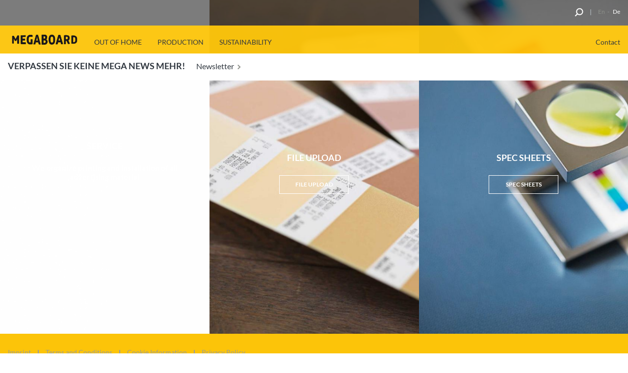

--- FILE ---
content_type: text/css
request_url: https://www.megaboard.at/modules/custom/jcdecaux_layouts/layouts/layouts.css?t9im18
body_size: 322
content:
/*
 * @file
 * Provides the layout styles common for all layouts.
 */
.background-grey {
  background: #f6f4f1;
  padding: 0 99999px;
  margin: 0 -99999px;
  overflow: hidden;
}

/*.layout--margin-top {*/
  /*padding-top: 40px;*/
/*}*/

.layout-section .background-grey .layout-builder--layout__region .add-block {
  background-color: #d9e3e8;
}

.main-content .layout--showcase h2 {
  margin: 0;
  color: #00335b;
  font-weight: 600;
  font-size: 38px;
  line-height: 50px;
}

.main-content .layout--showcase p {
  color: #262626;
}

.main-content .layout--showcase {
  font-size: 24px;
}


--- FILE ---
content_type: text/css
request_url: https://www.megaboard.at/modules/custom/jcdecaux_layouts/layouts/homepage/homepage.css?t9im18
body_size: 144
content:
/*
 * @file
 * Provides the layout styles for layout_full.
 */
.layout--homepage .section-title, .layout--homepage .layout__region {
  width: 100%;
}


--- FILE ---
content_type: text/css
request_url: https://www.megaboard.at/themes/custom/jcd/html/generic/css/ie.css?t9im18
body_size: 128
content:
.fullpage  .slick-list{
  z-index:980;
 } 
.fullpage .section.active  .go-bottom,
.fullpage .section.active  .slick-arrow{
  z-index:991!important;
 }


--- FILE ---
content_type: text/css
request_url: https://www.megaboard.at/themes/custom/jcd/html/generic/css/jcd_screen.css?t9im18
body_size: 165653
content:
@charset "UTF-8";
html {
  font-family: Lato, sans-serif;
}

/* http://meyerweb.com/eric/tools/css/reset/
   v2.0 | 20110126
   License: none (public domain)
*/
body, div, span, applet, object, iframe,
h1, h2, h3, h4, h5, h6, p, blockquote, pre,
a, abbr, acronym, address, big, cite, code,
del, dfn, em, img, ins, kbd, q, s, samp,
small, strike, strong, sub, sup, tt, var,
b, u, i, center,
dl, dt, dd, ol, ul, li,
fieldset, form, label, legend,
table, caption, tbody, tfoot, thead, tr, th, td,
article, aside, canvas, details, embed,
figure, figcaption, footer, header, hgroup,
menu, nav, output, ruby, section, summary,
time, mark, audio, video {
  margin: 0;
  padding: 0;
  border: 0;
  font-size: 100%;
  font: inherit;
  vertical-align: baseline;
}

/* HTML5 display-role reset for older browsers */
article, aside, details, figcaption, figure,
footer, header, hgroup, menu, nav, section {
  display: block;
}

body {
  line-height: 1;
}

ol, ul {
  list-style: none;
}

blockquote, q {
  quotes: none;
}

blockquote:before, blockquote:after,
q:before, q:after {
  content: "";
  content: none;
}

table {
  border-collapse: collapse;
  border-spacing: 0;
}

/* fonts */
/* latin */
@font-face {
  font-family: "Lato";
  font-style: normal;
  font-weight: 100;
  src: local("Lato Hairline"), local("Lato-Hairline"), url("fonts/Lato/Lato-Hairline.woff2") format("woff2");
  src: local("Lato Hairline"), local("Lato-Hairline"), url("fonts/Lato/Lato-Hairline.woff") format("woff");
  unicode-range: U+0000-00FF, U+0131, U+0152-0153, U+02C6, U+02DA, U+02DC, U+2000-206F, U+2074, U+20AC, U+2212, U+2215, U+E0FF, U+EFFD, U+F000;
}
/* latin */
@font-face {
  font-family: "Lato";
  font-style: normal;
  font-weight: 300;
  src: local("Lato Light"), local("Lato-Light"), url("fonts/Lato/Lato-Light.woff2") format("woff2");
  src: local("Lato Light"), local("Lato-Light"), url("fonts/Lato/Lato-Light.woff") format("woff");
  unicode-range: U+0000-00FF, U+0131, U+0152-0153, U+02C6, U+02DA, U+02DC, U+2000-206F, U+2074, U+20AC, U+2212, U+2215, U+E0FF, U+EFFD, U+F000;
}
/* latin */
@font-face {
  font-family: "Lato";
  font-style: normal;
  font-weight: 400;
  src: local("Lato Regular"), local("Lato-Regular"), url("fonts/Lato/Lato-Regular.woff2") format("woff2");
  src: local("Lato Regular"), local("Lato-Regular"), url("fonts/Lato/Lato-Regular.woff") format("woff");
  unicode-range: U+0000-00FF, U+0131, U+0152-0153, U+02C6, U+02DA, U+02DC, U+2000-206F, U+2074, U+20AC, U+2212, U+2215, U+E0FF, U+EFFD, U+F000;
}
/* latin */
@font-face {
  font-family: "Lato";
  font-style: normal;
  font-weight: 700;
  src: local("Lato Bold"), local("Lato-Bold"), url("fonts/Lato/Lato-Bold.woff2") format("woff2");
  src: local("Lato Bold"), local("Lato-Bold"), url("fonts/Lato/Lato-Bold.woff") format("woff");
  unicode-range: U+0000-00FF, U+0131, U+0152-0153, U+02C6, U+02DA, U+02DC, U+2000-206F, U+2074, U+20AC, U+2212, U+2215, U+E0FF, U+EFFD, U+F000;
}
/* latin */
@font-face {
  font-family: "Lato";
  font-style: normal;
  font-weight: 900;
  src: local("Lato Black"), local("Lato-Black"), url("fonts/Lato/Lato-Black.woff2") format("woff2");
  src: local("Lato Black"), local("Lato-Black"), url("fonts/Lato/Lato-Black.woff") format("woff");
  unicode-range: U+0000-00FF, U+0131, U+0152-0153, U+02C6, U+02DA, U+02DC, U+2000-206F, U+2074, U+20AC, U+2212, U+2215, U+E0FF, U+EFFD, U+F000;
}
/* latin */
@font-face {
  font-family: "Lato";
  font-style: italic;
  font-weight: 100;
  src: local("Lato Hairline Italic"), local("Lato-HairlineItalic"), url("fonts/Lato/Lato-HairlineItalic.woff2") format("woff2");
  src: local("Lato Hairline Italic"), local("Lato-HairlineItalic"), url("fonts/Lato/Lato-HairlineItalic.woff") format("woff");
  unicode-range: U+0000-00FF, U+0131, U+0152-0153, U+02C6, U+02DA, U+02DC, U+2000-206F, U+2074, U+20AC, U+2212, U+2215, U+E0FF, U+EFFD, U+F000;
}
/* latin */
@font-face {
  font-family: "Lato";
  font-style: italic;
  font-weight: 300;
  src: local("Lato Light Italic"), local("Lato-LightItalic"), url("fonts/Lato/Lato-LightItalic.woff2") format("woff2");
  src: local("Lato Light Italic"), local("Lato-LightItalic"), url("fonts/Lato/Lato-LightItalic.woff") format("woff");
  unicode-range: U+0000-00FF, U+0131, U+0152-0153, U+02C6, U+02DA, U+02DC, U+2000-206F, U+2074, U+20AC, U+2212, U+2215, U+E0FF, U+EFFD, U+F000;
}
/* latin */
@font-face {
  font-family: "Lato";
  font-style: italic;
  font-weight: 400;
  src: local("Lato Italic"), local("Lato-Italic"), url("fonts/Lato/Lato-Italic.woff2") format("woff2");
  src: local("Lato Italic"), local("Lato-Italic"), url("fonts/Lato/Lato-Italic.woff") format("woff");
  unicode-range: U+0000-00FF, U+0131, U+0152-0153, U+02C6, U+02DA, U+02DC, U+2000-206F, U+2074, U+20AC, U+2212, U+2215, U+E0FF, U+EFFD, U+F000;
}
/* latin */
@font-face {
  font-family: "Lato";
  font-style: italic;
  font-weight: 700;
  src: local("Lato Bold Italic"), local("Lato-BoldItalic"), url("fonts/Lato/Lato-BoldItalic.woff2") format("woff2");
  src: local("Lato Bold Italic"), local("Lato-BoldItalic"), url("fonts/Lato/Lato-BoldItalic.woff") format("woff");
  unicode-range: U+0000-00FF, U+0131, U+0152-0153, U+02C6, U+02DA, U+02DC, U+2000-206F, U+2074, U+20AC, U+2212, U+2215, U+E0FF, U+EFFD, U+F000;
}
/* latin */
@font-face {
  font-family: "Lato";
  font-style: italic;
  font-weight: 900;
  src: local("Lato Black Italic"), local("Lato-BlackItalic"), url("fonts/Lato/Lato-BlackItalic.woff2") format("woff2");
  src: local("Lato Black Italic"), local("Lato-BlackItalic"), url("fonts/Lato/Lato-BlackItalic.woff") format("woff");
  unicode-range: U+0000-00FF, U+0131, U+0152-0153, U+02C6, U+02DA, U+02DC, U+2000-206F, U+2074, U+20AC, U+2212, U+2215, U+E0FF, U+EFFD, U+F000;
}
/* Lato V2 */
/* latin */
@font-face {
  font-family: "LatoV2";
  font-style: normal;
  font-weight: 100;
  src: url("fonts/LatoV2/Lato-Hairline.woff2") format("woff2");
  src: url("fonts/LatoV2/Lato-Hairline.woff") format("woff");
}
/* latin */
@font-face {
  font-family: "LatoV2";
  font-style: normal;
  font-weight: 300;
  src: url("fonts/LatoV2/Lato-Light.woff2") format("woff2");
  src: url("fonts/LatoV2/Lato-Light.woff") format("woff");
}
/* latin */
@font-face {
  font-family: "LatoV2";
  font-style: normal;
  font-weight: 400;
  src: url("fonts/LatoV2/Lato-Regular.woff2") format("woff2");
  src: url("fonts/LatoV2/Lato-Regular.woff") format("woff");
}
/* latin */
@font-face {
  font-family: "LatoV2";
  font-style: normal;
  font-weight: 700;
  src: url("fonts/LatoV2/Lato-Bold.woff2") format("woff2");
  src: url("fonts/LatoV2/Lato-Bold.woff") format("woff");
}
/* latin */
@font-face {
  font-family: "LatoV2";
  font-style: normal;
  font-weight: 900;
  src: url("fonts/LatoV2/Lato-Black.woff2") format("woff2");
  src: url("fonts/LatoV2/Lato-Black.woff") format("woff");
}
/* latin */
@font-face {
  font-family: "LatoV2";
  font-style: italic;
  font-weight: 100;
  src: url("fonts/LatoV2/Lato-HairlineItalic.woff2") format("woff2");
  src: url("fonts/LatoV2/Lato-HairlineItalic.woff") format("woff");
}
/* latin */
@font-face {
  font-family: "LatoV2";
  font-style: italic;
  font-weight: 300;
  src: url("fonts/LatoV2/Lato-LightItalic.woff2") format("woff2");
  src: url("fonts/LatoV2/Lato-LightItalic.woff") format("woff");
}
/* latin */
@font-face {
  font-family: "LatoV2";
  font-style: italic;
  font-weight: 400;
  src: url("fonts/LatoV2/Lato-Italic.woff2") format("woff2");
  src: url("fonts/LatoV2/Lato-Italic.woff") format("woff");
}
/* latin */
@font-face {
  font-family: "LatoV2";
  font-style: italic;
  font-weight: 700;
  src: url("fonts/LatoV2/Lato-BoldItalic.woff2") format("woff2");
  src: url("fonts/LatoV2/Lato-BoldItalic.woff") format("woff");
}
/* latin */
@font-face {
  font-family: "LatoV2";
  font-style: italic;
  font-weight: 900;
  src: url("fonts/LatoV2/Lato-BlackItalic.woff2") format("woff2");
  src: url("fonts/LatoV2/Lato-BlackItalic.woff") format("woff");
}
/* Heebo */
@font-face {
  font-family: "Heebo";
  src: local("Heebo Thin"), local("Heebo-Thin"), url("fonts/Heebo/Heebo-Thin.woff2") format("woff2"), url("fonts/Heebo/Heebo-Thin.woff") format("woff"), url("fonts/Heebo/Heebo-Thin.ttf") format("truetype");
  font-weight: 100;
  font-style: normal;
}
@font-face {
  font-family: "Heebo";
  src: local("Heebo Light"), local("Heebo-Light"), url("fonts/Heebo/Heebo-Light.woff2") format("woff2"), url("fonts/Heebo/Heebo-Light.woff") format("woff"), url("fonts/Heebo/Heebo-Light.ttf") format("truetype");
  font-weight: 300;
  font-style: normal;
}
@font-face {
  font-family: "Heebo";
  src: local("Heebo Regular"), local("Heebo-Regular"), url("fonts/Heebo/Heebo-Regular.woff2") format("woff2"), url("fonts/Heebo/Heebo-Regular.woff") format("woff"), url("fonts/Heebo/Heebo-Regular.ttf") format("truetype");
  font-weight: 400;
  font-style: normal;
}
@font-face {
  font-family: "Heebo";
  src: local("Heebo Medium"), local("Heebo-Medium"), url("fonts/Heebo/Heebo-Medium.woff2") format("woff2"), url("fonts/Heebo/Heebo-Medium.woff") format("woff"), url("fonts/Heebo/Heebo-Medium.ttf") format("truetype");
  font-weight: 500;
  font-style: normal;
}
@font-face {
  font-family: "Heebo";
  src: local("Heebo Bold"), local("Heebo-Bold"), url("fonts/Heebo/Heebo-Bold.woff2") format("woff2"), url("fonts/Heebo/Heebo-Bold.woff") format("woff"), url("fonts/Heebo/Heebo-Bold.ttf") format("truetype");
  font-weight: 700;
  font-style: normal;
}
@font-face {
  font-family: "Heebo";
  src: local("Heebo Black"), local("Heebo-Black"), url("fonts/Heebo/Heebo-Black.woff2") format("woff2"), url("fonts/Heebo/Heebo-Black.woff") format("woff"), url("fonts/Heebo/Heebo-Black.ttf") format("truetype");
  font-weight: 900;
  font-style: normal;
}
/* Oswald */
@font-face {
  font-family: "Oswald";
  src: local("Oswald Extra Light"), local("Oswald-Extra-Light"), url("fonts/Oswald/Oswald-ExtraLight.woff2") format("woff2"), url("fonts/Oswald/Oswald-ExtraLight.woff") format("woff"), url("fonts/Oswald/Oswald-ExtraLight.ttf") format("truetype");
  font-weight: 200;
  font-style: normal;
}
@font-face {
  font-family: "Oswald";
  src: local("Oswald Light"), local("Oswald-Light"), url("fonts/Oswald/Oswald-Light.woff2") format("woff2"), url("fonts/Oswald/Oswald-Light.woff") format("woff"), url("fonts/Oswald/Oswald-Light.ttf") format("truetype");
  font-weight: 300;
  font-style: normal;
}
@font-face {
  font-family: "Oswald";
  src: local("Oswald Regular"), local("Oswald-Regular"), url("fonts/Oswald/Oswald-Regular.woff2") format("woff2"), url("fonts/Oswald/Oswald-Regular.woff") format("woff"), url("fonts/Oswald/Oswald-Regular.ttf") format("truetype");
  font-weight: 400;
  font-style: normal;
}
@font-face {
  font-family: "Oswald";
  src: local("Oswald Medium"), local("Oswald-Medium"), url("fonts/Oswald/Oswald-Medium.woff2") format("woff2"), url("fonts/Oswald/Oswald-Medium.woff") format("woff"), url("fonts/Oswald/Oswald-Medium.ttf") format("truetype");
  font-weight: 500;
  font-style: normal;
}
@font-face {
  font-family: "Oswald";
  src: local("Oswald Semi Bold"), local("Oswald-Semi-Bold"), url("fonts/Oswald/Oswald-SemiBold.woff2") format("woff2"), url("fonts/Oswald/Oswald-SemiBold.woff") format("woff"), url("fonts/Oswald/Oswald-SemiBold.ttf") format("truetype");
  font-weight: 600;
  font-style: normal;
}
@font-face {
  font-family: "Oswald";
  src: local("Oswald Bold"), local("Oswald-Bold"), url("fonts/Oswald/Oswald-Bold.woff2") format("woff2"), url("fonts/Oswald/Oswald-Bold.woff") format("woff"), url("fonts/Oswald/Oswald-Bold.ttf") format("truetype");
  font-weight: 700;
  font-style: normal;
}
iframe .views-exposed-widget input.form-autocomplete {
  width: 250px;
}

.cke_contents ol,
.cke_contents ul,
.cke_contents dl {
  margin-bottom: 0;
  margin-top: 0;
}

.fancybox-lock {
  height: auto;
  min-height: auto;
}
.fancybox-lock body {
  height: auto;
  min-height: auto;
}

@media (max-width: 1024px) {
  .popup-fixed-position {
    position: fixed;
    top: 0;
    left: 0;
  }
}

body.adminimal-theme .ui-dialog .ui-dialog-titlebar-close {
  right: 8px;
  left: auto;
}
html[dir=rtl] body.adminimal-theme .ui-dialog .ui-dialog-titlebar-close {
  left: 8px;
}
html[dir=rtl] body.adminimal-theme .ui-dialog .ui-dialog-titlebar-close {
  right: auto;
}

/*************** START https://www.cssscript.com/demo/circular-progress-bar-plain-html-css/ *********************/
.progress-circle {
  font-size: 20px;
  position: relative; /* so that children can be absolutely positioned */
  padding: 0;
  border-radius: 50%;
  line-height: 5em;
  margin: 0;
  width: 266px;
  height: 266px;
  background: transparent;
  top: -50px;
}

.progress-circle:after {
  content: " ";
  width: 100%;
  height: 100%;
  position: absolute;
  left: 0;
  top: 0;
  background: transparent;
  border: 5px rgba(255, 255, 255, 0.3) solid;
  border-radius: 50%;
}

/* Text inside the control */
div.progress-circle span {
  position: absolute;
  font-size: 66px;
  display: block;
  color: #fff;
  z-index: 2;
  margin: 0;
  width: auto;
  line-height: 1;
  left: 50%;
  top: 50%;
  -webkit-transform: translate(-50%, -50%);
      -ms-transform: translate(-50%, -50%);
          transform: translate(-50%, -50%);
}

.left-half-clipper {
  /* a round circle */
  border-radius: 50%;
  width: 266px;
  height: 266px;
  position: absolute; /* needed for clipping */
  clip: rect(0, 266px, 266px, 133px); /* clips the whole left half*/
}

/* when p>50, don't clip left half*/
.progress-circle.over50 .left-half-clipper {
  clip: rect(auto, auto, auto, auto);
}

.value-bar {
  /*This is an overlayed square, that is made round with the border radius,
  then it is cut to display only the left half, then rotated clockwise
  to escape the outer clipping path.*/
  position: absolute; /*needed for clipping*/
  clip: rect(0, 133px, 266px, 0);
  width: 266px;
  height: 266px;
  border-radius: 50%;
  border: 5px solid #8E918B; /*The border is 0.35 but making it larger removes visual artifacts */
  /*background-color: #4D642D;*/ /* for debug */
  -webkit-box-sizing: border-box;
          box-sizing: border-box;
}

/* Progress bar filling the whole right half for values above 50% */
.progress-circle.over50 .first50-bar {
  /*Progress bar for the first 50%, filling the whole right half*/
  position: absolute; /*needed for clipping*/
  clip: rect(0, 266px, 266px, 133px);
  border: 5px #8E918B solid;
  border-radius: 50%;
  width: 266px;
  height: 266px;
}

.progress-circle:not(.over50) .first50-bar {
  display: none;
}

/* Progress bar rotation position */
.progress-circle.p0 .value-bar {
  display: none;
}

.progress-circle.p1 .value-bar {
  -webkit-transform: rotate(4deg);
      -ms-transform: rotate(4deg);
          transform: rotate(4deg);
}

.progress-circle.p2 .value-bar {
  -webkit-transform: rotate(7deg);
      -ms-transform: rotate(7deg);
          transform: rotate(7deg);
}

.progress-circle.p3 .value-bar {
  -webkit-transform: rotate(11deg);
      -ms-transform: rotate(11deg);
          transform: rotate(11deg);
}

.progress-circle.p4 .value-bar {
  -webkit-transform: rotate(14deg);
      -ms-transform: rotate(14deg);
          transform: rotate(14deg);
}

.progress-circle.p5 .value-bar {
  -webkit-transform: rotate(18deg);
      -ms-transform: rotate(18deg);
          transform: rotate(18deg);
}

.progress-circle.p6 .value-bar {
  -webkit-transform: rotate(22deg);
      -ms-transform: rotate(22deg);
          transform: rotate(22deg);
}

.progress-circle.p7 .value-bar {
  -webkit-transform: rotate(25deg);
      -ms-transform: rotate(25deg);
          transform: rotate(25deg);
}

.progress-circle.p8 .value-bar {
  -webkit-transform: rotate(29deg);
      -ms-transform: rotate(29deg);
          transform: rotate(29deg);
}

.progress-circle.p9 .value-bar {
  -webkit-transform: rotate(32deg);
      -ms-transform: rotate(32deg);
          transform: rotate(32deg);
}

.progress-circle.p10 .value-bar {
  -webkit-transform: rotate(36deg);
      -ms-transform: rotate(36deg);
          transform: rotate(36deg);
}

.progress-circle.p11 .value-bar {
  -webkit-transform: rotate(40deg);
      -ms-transform: rotate(40deg);
          transform: rotate(40deg);
}

.progress-circle.p12 .value-bar {
  -webkit-transform: rotate(43deg);
      -ms-transform: rotate(43deg);
          transform: rotate(43deg);
}

.progress-circle.p13 .value-bar {
  -webkit-transform: rotate(47deg);
      -ms-transform: rotate(47deg);
          transform: rotate(47deg);
}

.progress-circle.p14 .value-bar {
  -webkit-transform: rotate(50deg);
      -ms-transform: rotate(50deg);
          transform: rotate(50deg);
}

.progress-circle.p15 .value-bar {
  -webkit-transform: rotate(54deg);
      -ms-transform: rotate(54deg);
          transform: rotate(54deg);
}

.progress-circle.p16 .value-bar {
  -webkit-transform: rotate(58deg);
      -ms-transform: rotate(58deg);
          transform: rotate(58deg);
}

.progress-circle.p17 .value-bar {
  -webkit-transform: rotate(61deg);
      -ms-transform: rotate(61deg);
          transform: rotate(61deg);
}

.progress-circle.p18 .value-bar {
  -webkit-transform: rotate(65deg);
      -ms-transform: rotate(65deg);
          transform: rotate(65deg);
}

.progress-circle.p19 .value-bar {
  -webkit-transform: rotate(68deg);
      -ms-transform: rotate(68deg);
          transform: rotate(68deg);
}

.progress-circle.p20 .value-bar {
  -webkit-transform: rotate(72deg);
      -ms-transform: rotate(72deg);
          transform: rotate(72deg);
}

.progress-circle.p21 .value-bar {
  -webkit-transform: rotate(76deg);
      -ms-transform: rotate(76deg);
          transform: rotate(76deg);
}

.progress-circle.p22 .value-bar {
  -webkit-transform: rotate(79deg);
      -ms-transform: rotate(79deg);
          transform: rotate(79deg);
}

.progress-circle.p23 .value-bar {
  -webkit-transform: rotate(83deg);
      -ms-transform: rotate(83deg);
          transform: rotate(83deg);
}

.progress-circle.p24 .value-bar {
  -webkit-transform: rotate(86deg);
      -ms-transform: rotate(86deg);
          transform: rotate(86deg);
}

.progress-circle.p25 .value-bar {
  -webkit-transform: rotate(90deg);
      -ms-transform: rotate(90deg);
          transform: rotate(90deg);
}

.progress-circle.p26 .value-bar {
  -webkit-transform: rotate(94deg);
      -ms-transform: rotate(94deg);
          transform: rotate(94deg);
}

.progress-circle.p27 .value-bar {
  -webkit-transform: rotate(97deg);
      -ms-transform: rotate(97deg);
          transform: rotate(97deg);
}

.progress-circle.p28 .value-bar {
  -webkit-transform: rotate(101deg);
      -ms-transform: rotate(101deg);
          transform: rotate(101deg);
}

.progress-circle.p29 .value-bar {
  -webkit-transform: rotate(104deg);
      -ms-transform: rotate(104deg);
          transform: rotate(104deg);
}

.progress-circle.p30 .value-bar {
  -webkit-transform: rotate(108deg);
      -ms-transform: rotate(108deg);
          transform: rotate(108deg);
}

.progress-circle.p31 .value-bar {
  -webkit-transform: rotate(112deg);
      -ms-transform: rotate(112deg);
          transform: rotate(112deg);
}

.progress-circle.p32 .value-bar {
  -webkit-transform: rotate(115deg);
      -ms-transform: rotate(115deg);
          transform: rotate(115deg);
}

.progress-circle.p33 .value-bar {
  -webkit-transform: rotate(119deg);
      -ms-transform: rotate(119deg);
          transform: rotate(119deg);
}

.progress-circle.p34 .value-bar {
  -webkit-transform: rotate(122deg);
      -ms-transform: rotate(122deg);
          transform: rotate(122deg);
}

.progress-circle.p35 .value-bar {
  -webkit-transform: rotate(126deg);
      -ms-transform: rotate(126deg);
          transform: rotate(126deg);
}

.progress-circle.p36 .value-bar {
  -webkit-transform: rotate(130deg);
      -ms-transform: rotate(130deg);
          transform: rotate(130deg);
}

.progress-circle.p37 .value-bar {
  -webkit-transform: rotate(133deg);
      -ms-transform: rotate(133deg);
          transform: rotate(133deg);
}

.progress-circle.p38 .value-bar {
  -webkit-transform: rotate(137deg);
      -ms-transform: rotate(137deg);
          transform: rotate(137deg);
}

.progress-circle.p39 .value-bar {
  -webkit-transform: rotate(140deg);
      -ms-transform: rotate(140deg);
          transform: rotate(140deg);
}

.progress-circle.p40 .value-bar {
  -webkit-transform: rotate(144deg);
      -ms-transform: rotate(144deg);
          transform: rotate(144deg);
}

.progress-circle.p41 .value-bar {
  -webkit-transform: rotate(148deg);
      -ms-transform: rotate(148deg);
          transform: rotate(148deg);
}

.progress-circle.p42 .value-bar {
  -webkit-transform: rotate(151deg);
      -ms-transform: rotate(151deg);
          transform: rotate(151deg);
}

.progress-circle.p43 .value-bar {
  -webkit-transform: rotate(155deg);
      -ms-transform: rotate(155deg);
          transform: rotate(155deg);
}

.progress-circle.p44 .value-bar {
  -webkit-transform: rotate(158deg);
      -ms-transform: rotate(158deg);
          transform: rotate(158deg);
}

.progress-circle.p45 .value-bar {
  -webkit-transform: rotate(162deg);
      -ms-transform: rotate(162deg);
          transform: rotate(162deg);
}

.progress-circle.p46 .value-bar {
  -webkit-transform: rotate(166deg);
      -ms-transform: rotate(166deg);
          transform: rotate(166deg);
}

.progress-circle.p47 .value-bar {
  -webkit-transform: rotate(169deg);
      -ms-transform: rotate(169deg);
          transform: rotate(169deg);
}

.progress-circle.p48 .value-bar {
  -webkit-transform: rotate(173deg);
      -ms-transform: rotate(173deg);
          transform: rotate(173deg);
}

.progress-circle.p49 .value-bar {
  -webkit-transform: rotate(176deg);
      -ms-transform: rotate(176deg);
          transform: rotate(176deg);
}

.progress-circle.p50 .value-bar {
  -webkit-transform: rotate(180deg);
      -ms-transform: rotate(180deg);
          transform: rotate(180deg);
}

.progress-circle.p51 .value-bar {
  -webkit-transform: rotate(184deg);
      -ms-transform: rotate(184deg);
          transform: rotate(184deg);
}

.progress-circle.p52 .value-bar {
  -webkit-transform: rotate(187deg);
      -ms-transform: rotate(187deg);
          transform: rotate(187deg);
}

.progress-circle.p53 .value-bar {
  -webkit-transform: rotate(191deg);
      -ms-transform: rotate(191deg);
          transform: rotate(191deg);
}

.progress-circle.p54 .value-bar {
  -webkit-transform: rotate(194deg);
      -ms-transform: rotate(194deg);
          transform: rotate(194deg);
}

.progress-circle.p55 .value-bar {
  -webkit-transform: rotate(198deg);
      -ms-transform: rotate(198deg);
          transform: rotate(198deg);
}

.progress-circle.p56 .value-bar {
  -webkit-transform: rotate(202deg);
      -ms-transform: rotate(202deg);
          transform: rotate(202deg);
}

.progress-circle.p57 .value-bar {
  -webkit-transform: rotate(205deg);
      -ms-transform: rotate(205deg);
          transform: rotate(205deg);
}

.progress-circle.p58 .value-bar {
  -webkit-transform: rotate(209deg);
      -ms-transform: rotate(209deg);
          transform: rotate(209deg);
}

.progress-circle.p59 .value-bar {
  -webkit-transform: rotate(212deg);
      -ms-transform: rotate(212deg);
          transform: rotate(212deg);
}

.progress-circle.p60 .value-bar {
  -webkit-transform: rotate(216deg);
      -ms-transform: rotate(216deg);
          transform: rotate(216deg);
}

.progress-circle.p61 .value-bar {
  -webkit-transform: rotate(220deg);
      -ms-transform: rotate(220deg);
          transform: rotate(220deg);
}

.progress-circle.p62 .value-bar {
  -webkit-transform: rotate(223deg);
      -ms-transform: rotate(223deg);
          transform: rotate(223deg);
}

.progress-circle.p63 .value-bar {
  -webkit-transform: rotate(227deg);
      -ms-transform: rotate(227deg);
          transform: rotate(227deg);
}

.progress-circle.p64 .value-bar {
  -webkit-transform: rotate(230deg);
      -ms-transform: rotate(230deg);
          transform: rotate(230deg);
}

.progress-circle.p65 .value-bar {
  -webkit-transform: rotate(234deg);
      -ms-transform: rotate(234deg);
          transform: rotate(234deg);
}

.progress-circle.p66 .value-bar {
  -webkit-transform: rotate(238deg);
      -ms-transform: rotate(238deg);
          transform: rotate(238deg);
}

.progress-circle.p67 .value-bar {
  -webkit-transform: rotate(241deg);
      -ms-transform: rotate(241deg);
          transform: rotate(241deg);
}

.progress-circle.p68 .value-bar {
  -webkit-transform: rotate(245deg);
      -ms-transform: rotate(245deg);
          transform: rotate(245deg);
}

.progress-circle.p69 .value-bar {
  -webkit-transform: rotate(248deg);
      -ms-transform: rotate(248deg);
          transform: rotate(248deg);
}

.progress-circle.p70 .value-bar {
  -webkit-transform: rotate(252deg);
      -ms-transform: rotate(252deg);
          transform: rotate(252deg);
}

.progress-circle.p71 .value-bar {
  -webkit-transform: rotate(256deg);
      -ms-transform: rotate(256deg);
          transform: rotate(256deg);
}

.progress-circle.p72 .value-bar {
  -webkit-transform: rotate(259deg);
      -ms-transform: rotate(259deg);
          transform: rotate(259deg);
}

.progress-circle.p73 .value-bar {
  -webkit-transform: rotate(263deg);
      -ms-transform: rotate(263deg);
          transform: rotate(263deg);
}

.progress-circle.p74 .value-bar {
  -webkit-transform: rotate(266deg);
      -ms-transform: rotate(266deg);
          transform: rotate(266deg);
}

.progress-circle.p75 .value-bar {
  -webkit-transform: rotate(270deg);
      -ms-transform: rotate(270deg);
          transform: rotate(270deg);
}

.progress-circle.p76 .value-bar {
  -webkit-transform: rotate(274deg);
      -ms-transform: rotate(274deg);
          transform: rotate(274deg);
}

.progress-circle.p77 .value-bar {
  -webkit-transform: rotate(277deg);
      -ms-transform: rotate(277deg);
          transform: rotate(277deg);
}

.progress-circle.p78 .value-bar {
  -webkit-transform: rotate(281deg);
      -ms-transform: rotate(281deg);
          transform: rotate(281deg);
}

.progress-circle.p79 .value-bar {
  -webkit-transform: rotate(284deg);
      -ms-transform: rotate(284deg);
          transform: rotate(284deg);
}

.progress-circle.p80 .value-bar {
  -webkit-transform: rotate(288deg);
      -ms-transform: rotate(288deg);
          transform: rotate(288deg);
}

.progress-circle.p81 .value-bar {
  -webkit-transform: rotate(292deg);
      -ms-transform: rotate(292deg);
          transform: rotate(292deg);
}

.progress-circle.p82 .value-bar {
  -webkit-transform: rotate(295deg);
      -ms-transform: rotate(295deg);
          transform: rotate(295deg);
}

.progress-circle.p83 .value-bar {
  -webkit-transform: rotate(299deg);
      -ms-transform: rotate(299deg);
          transform: rotate(299deg);
}

.progress-circle.p84 .value-bar {
  -webkit-transform: rotate(302deg);
      -ms-transform: rotate(302deg);
          transform: rotate(302deg);
}

.progress-circle.p85 .value-bar {
  -webkit-transform: rotate(306deg);
      -ms-transform: rotate(306deg);
          transform: rotate(306deg);
}

.progress-circle.p86 .value-bar {
  -webkit-transform: rotate(310deg);
      -ms-transform: rotate(310deg);
          transform: rotate(310deg);
}

.progress-circle.p87 .value-bar {
  -webkit-transform: rotate(313deg);
      -ms-transform: rotate(313deg);
          transform: rotate(313deg);
}

.progress-circle.p88 .value-bar {
  -webkit-transform: rotate(317deg);
      -ms-transform: rotate(317deg);
          transform: rotate(317deg);
}

.progress-circle.p89 .value-bar {
  -webkit-transform: rotate(320deg);
      -ms-transform: rotate(320deg);
          transform: rotate(320deg);
}

.progress-circle.p90 .value-bar {
  -webkit-transform: rotate(324deg);
      -ms-transform: rotate(324deg);
          transform: rotate(324deg);
}

.progress-circle.p91 .value-bar {
  -webkit-transform: rotate(328deg);
      -ms-transform: rotate(328deg);
          transform: rotate(328deg);
}

.progress-circle.p92 .value-bar {
  -webkit-transform: rotate(331deg);
      -ms-transform: rotate(331deg);
          transform: rotate(331deg);
}

.progress-circle.p93 .value-bar {
  -webkit-transform: rotate(335deg);
      -ms-transform: rotate(335deg);
          transform: rotate(335deg);
}

.progress-circle.p94 .value-bar {
  -webkit-transform: rotate(338deg);
      -ms-transform: rotate(338deg);
          transform: rotate(338deg);
}

.progress-circle.p95 .value-bar {
  -webkit-transform: rotate(342deg);
      -ms-transform: rotate(342deg);
          transform: rotate(342deg);
}

.progress-circle.p96 .value-bar {
  -webkit-transform: rotate(346deg);
      -ms-transform: rotate(346deg);
          transform: rotate(346deg);
}

.progress-circle.p97 .value-bar {
  -webkit-transform: rotate(349deg);
      -ms-transform: rotate(349deg);
          transform: rotate(349deg);
}

.progress-circle.p98 .value-bar {
  -webkit-transform: rotate(353deg);
      -ms-transform: rotate(353deg);
          transform: rotate(353deg);
}

.progress-circle.p99 .value-bar {
  -webkit-transform: rotate(356deg);
      -ms-transform: rotate(356deg);
          transform: rotate(356deg);
}

.progress-circle.p100 .value-bar {
  -webkit-transform: rotate(360deg);
      -ms-transform: rotate(360deg);
          transform: rotate(360deg);
}

/******************* END https://www.cssscript.com/demo/circular-progress-bar-plain-html-css/ *******************/
html {
  -ms-text-size-adjust: none;
  -webkit-text-size-adjust: none;
  min-height: 100%;
  height: 100%;
}
html .global-font--general-chinese {
  font-family: Arial, Helvetica, tahoma, verdana, 宋体, SimSun, 华文细黑, STXihei, sans-serif;
}
html .global-font--lato {
  font-family: "Lato", sans-serif;
}
html .global-font--latov2 {
  font-family: "LatoV2", sans-serif;
}
html .global-font--heebo {
  font-family: "Heebo", sans-serif;
}
html .global-font--oswald {
  font-family: "Oswald", sans-serif;
}

* {
  outline: 0;
  -webkit-box-sizing: border-box;
          box-sizing: border-box;
}

*:before,
*:after {
  -webkit-box-sizing: border-box;
          box-sizing: border-box;
}

#admin-menu,
#admin-menu .dropdown {
  z-index: 10000;
}

body {
  color: #000000;
  background: #FFFFFF;
  font-family: inherit;
  font-size: 14px;
  line-height: 24px;
  height: 100%;
  min-height: 100%;
  -webkit-font-smoothing: antialiased;
  -moz-osx-font-smoothing: grayscale;
}
@media (max-width: 1024px) {
  body.key-figures-page {
    height: auto;
  }
}
@media (min-width: 769px) and (max-width: 850px), (max-width: 767px) {
  body {
    font-size: 14px;
    line-height: 20px;
    height: 100%;
  }
}
body.ajax-custom-loading {
  position: relative;
}
body.no-picture-filter .page-header .img-block:after, body.no-background-filter .page-header .img-block:after {
  background: none;
}
body.no-picture-filter .page-header .video-bg:after, body.no-background-filter .page-header .video-bg:after {
  background: none;
}
body.no-gallery-filter .content .img-block:after,
body.no-gallery-filter .content .jcdecaux-picture-block .img:after,
body.no-gallery-filter .content .jcdecaux-picture-block .img-wrapper:after,
body.no-gallery-filter .content .creative-gallery .gallery-block .block:after,
body.no-gallery-filter .content .creative-gallery .gallery-block .block .over-img:after,
body.no-gallery-filter .content .creative-gallery .gallery-block.with-margin .block .image-asset .img.with-video .img-block:before,
body.no-gallery-filter .content .map-slider .map-activities .block .over-img:after,
body.no-gallery-filter .content .map-slider .chart-activities .block .over-img:after,
body.no-gallery-filter .content .map-slider .scroll-activities .block .over-img:after,
body.no-gallery-filter .content .chart-slider .map-activities .block .over-img:after,
body.no-gallery-filter .content .chart-slider .chart-activities .block .over-img:after,
body.no-gallery-filter .content .chart-slider .scroll-activities .block .over-img:after,
body.no-gallery-filter .content .scroll-slider .map-activities .block .over-img:after,
body.no-gallery-filter .content .scroll-slider .chart-activities .block .over-img:after,
body.no-gallery-filter .content .scroll-slider .scroll-activities .block .over-img:after,
body.no-gallery-filter .content .map-slider .map-activities .slick-slide:after,
body.no-gallery-filter .content .map-slider .chart-activities .slick-slide:after,
body.no-gallery-filter .content .map-slider .scroll-activities .slick-slide:after,
body.no-gallery-filter .content .chart-slider .map-activities .slick-slide:after,
body.no-gallery-filter .content .chart-slider .chart-activities .slick-slide:after,
body.no-gallery-filter .content .chart-slider .scroll-activities .slick-slide:after,
body.no-gallery-filter .content .scroll-slider .map-activities .slick-slide:after,
body.no-gallery-filter .content .scroll-slider .chart-activities .slick-slide:after,
body.no-gallery-filter .content .scroll-slider .scroll-activities .slick-slide:after,
body.no-gallery-filter .content .jcdecaux-gallery-block .img-group .block-wrapper .over-img:after, body.no-gallery-filter .fancybox-overlay .img-block:after,
body.no-gallery-filter .fancybox-overlay .jcdecaux-picture-block .img:after,
body.no-gallery-filter .fancybox-overlay .jcdecaux-picture-block .img-wrapper:after,
body.no-gallery-filter .fancybox-overlay .creative-gallery .gallery-block .block:after,
body.no-gallery-filter .fancybox-overlay .creative-gallery .gallery-block .block .over-img:after,
body.no-gallery-filter .fancybox-overlay .creative-gallery .gallery-block.with-margin .block .image-asset .img.with-video .img-block:before,
body.no-gallery-filter .fancybox-overlay .map-slider .map-activities .block .over-img:after,
body.no-gallery-filter .fancybox-overlay .map-slider .chart-activities .block .over-img:after,
body.no-gallery-filter .fancybox-overlay .map-slider .scroll-activities .block .over-img:after,
body.no-gallery-filter .fancybox-overlay .chart-slider .map-activities .block .over-img:after,
body.no-gallery-filter .fancybox-overlay .chart-slider .chart-activities .block .over-img:after,
body.no-gallery-filter .fancybox-overlay .chart-slider .scroll-activities .block .over-img:after,
body.no-gallery-filter .fancybox-overlay .scroll-slider .map-activities .block .over-img:after,
body.no-gallery-filter .fancybox-overlay .scroll-slider .chart-activities .block .over-img:after,
body.no-gallery-filter .fancybox-overlay .scroll-slider .scroll-activities .block .over-img:after,
body.no-gallery-filter .fancybox-overlay .map-slider .map-activities .slick-slide:after,
body.no-gallery-filter .fancybox-overlay .map-slider .chart-activities .slick-slide:after,
body.no-gallery-filter .fancybox-overlay .map-slider .scroll-activities .slick-slide:after,
body.no-gallery-filter .fancybox-overlay .chart-slider .map-activities .slick-slide:after,
body.no-gallery-filter .fancybox-overlay .chart-slider .chart-activities .slick-slide:after,
body.no-gallery-filter .fancybox-overlay .chart-slider .scroll-activities .slick-slide:after,
body.no-gallery-filter .fancybox-overlay .scroll-slider .map-activities .slick-slide:after,
body.no-gallery-filter .fancybox-overlay .scroll-slider .chart-activities .slick-slide:after,
body.no-gallery-filter .fancybox-overlay .scroll-slider .scroll-activities .slick-slide:after,
body.no-gallery-filter .fancybox-overlay .jcdecaux-gallery-block .img-group .block-wrapper .over-img:after {
  background: none !important;
  content: none !important;
}
body.no-gallery-filter .content .video-bg:after, body.no-gallery-filter .fancybox-overlay .video-bg:after {
  background: none;
}
body.node-type-homepage.no-picture-filter .page-header .img-block:after, body.node-type-homepage.no-background-filter .page-header .img-block:after {
  background: rgba(1, 33, 51, 0.45);
}
body.node-type-homepage.no-picture-filter .page-header .video-bg:after, body.node-type-homepage.no-background-filter .page-header .video-bg:after {
  background: rgba(1, 33, 51, 0.45);
}
body.node-type-homepage.no-gallery-filter .content .img-block:after,
body.node-type-homepage.no-gallery-filter .content .jcdecaux-picture-block .img:after,
body.node-type-homepage.no-gallery-filter .content .jcdecaux-picture-block .img-wrapper:after,
body.node-type-homepage.no-gallery-filter .content .creative-gallery .gallery-block .block:after,
body.node-type-homepage.no-gallery-filter .content .creative-gallery .gallery-block .block .over-img:after,
body.node-type-homepage.no-gallery-filter .content .creative-gallery .gallery-block.with-margin .block .image-asset .img.with-video .img-block:before,
body.node-type-homepage.no-gallery-filter .content .map-slider .map-activities .block .over-img:after,
body.node-type-homepage.no-gallery-filter .content .map-slider .chart-activities .block .over-img:after,
body.node-type-homepage.no-gallery-filter .content .map-slider .scroll-activities .block .over-img:after,
body.node-type-homepage.no-gallery-filter .content .chart-slider .map-activities .block .over-img:after,
body.node-type-homepage.no-gallery-filter .content .chart-slider .chart-activities .block .over-img:after,
body.node-type-homepage.no-gallery-filter .content .chart-slider .scroll-activities .block .over-img:after,
body.node-type-homepage.no-gallery-filter .content .scroll-slider .map-activities .block .over-img:after,
body.node-type-homepage.no-gallery-filter .content .scroll-slider .chart-activities .block .over-img:after,
body.node-type-homepage.no-gallery-filter .content .scroll-slider .scroll-activities .block .over-img:after,
body.node-type-homepage.no-gallery-filter .content .map-slider .map-activities .slick-slide:after,
body.node-type-homepage.no-gallery-filter .content .map-slider .chart-activities .slick-slide:after,
body.node-type-homepage.no-gallery-filter .content .map-slider .scroll-activities .slick-slide:after,
body.node-type-homepage.no-gallery-filter .content .chart-slider .map-activities .slick-slide:after,
body.node-type-homepage.no-gallery-filter .content .chart-slider .chart-activities .slick-slide:after,
body.node-type-homepage.no-gallery-filter .content .chart-slider .scroll-activities .slick-slide:after,
body.node-type-homepage.no-gallery-filter .content .scroll-slider .map-activities .slick-slide:after,
body.node-type-homepage.no-gallery-filter .content .scroll-slider .chart-activities .slick-slide:after,
body.node-type-homepage.no-gallery-filter .content .scroll-slider .scroll-activities .slick-slide:after,
body.node-type-homepage.no-gallery-filter .content .jcdecaux-gallery-block .img-group .block-wrapper .over-img:after, body.node-type-homepage.no-gallery-filter .fancybox-overlay .img-block:after,
body.node-type-homepage.no-gallery-filter .fancybox-overlay .jcdecaux-picture-block .img:after,
body.node-type-homepage.no-gallery-filter .fancybox-overlay .jcdecaux-picture-block .img-wrapper:after,
body.node-type-homepage.no-gallery-filter .fancybox-overlay .creative-gallery .gallery-block .block:after,
body.node-type-homepage.no-gallery-filter .fancybox-overlay .creative-gallery .gallery-block .block .over-img:after,
body.node-type-homepage.no-gallery-filter .fancybox-overlay .creative-gallery .gallery-block.with-margin .block .image-asset .img.with-video .img-block:before,
body.node-type-homepage.no-gallery-filter .fancybox-overlay .map-slider .map-activities .block .over-img:after,
body.node-type-homepage.no-gallery-filter .fancybox-overlay .map-slider .chart-activities .block .over-img:after,
body.node-type-homepage.no-gallery-filter .fancybox-overlay .map-slider .scroll-activities .block .over-img:after,
body.node-type-homepage.no-gallery-filter .fancybox-overlay .chart-slider .map-activities .block .over-img:after,
body.node-type-homepage.no-gallery-filter .fancybox-overlay .chart-slider .chart-activities .block .over-img:after,
body.node-type-homepage.no-gallery-filter .fancybox-overlay .chart-slider .scroll-activities .block .over-img:after,
body.node-type-homepage.no-gallery-filter .fancybox-overlay .scroll-slider .map-activities .block .over-img:after,
body.node-type-homepage.no-gallery-filter .fancybox-overlay .scroll-slider .chart-activities .block .over-img:after,
body.node-type-homepage.no-gallery-filter .fancybox-overlay .scroll-slider .scroll-activities .block .over-img:after,
body.node-type-homepage.no-gallery-filter .fancybox-overlay .map-slider .map-activities .slick-slide:after,
body.node-type-homepage.no-gallery-filter .fancybox-overlay .map-slider .chart-activities .slick-slide:after,
body.node-type-homepage.no-gallery-filter .fancybox-overlay .map-slider .scroll-activities .slick-slide:after,
body.node-type-homepage.no-gallery-filter .fancybox-overlay .chart-slider .map-activities .slick-slide:after,
body.node-type-homepage.no-gallery-filter .fancybox-overlay .chart-slider .chart-activities .slick-slide:after,
body.node-type-homepage.no-gallery-filter .fancybox-overlay .chart-slider .scroll-activities .slick-slide:after,
body.node-type-homepage.no-gallery-filter .fancybox-overlay .scroll-slider .map-activities .slick-slide:after,
body.node-type-homepage.no-gallery-filter .fancybox-overlay .scroll-slider .chart-activities .slick-slide:after,
body.node-type-homepage.no-gallery-filter .fancybox-overlay .scroll-slider .scroll-activities .slick-slide:after,
body.node-type-homepage.no-gallery-filter .fancybox-overlay .jcdecaux-gallery-block .img-group .block-wrapper .over-img:after {
  background: rgba(1, 33, 51, 0.45) !important;
  content: "" !important;
}
body.node-type-homepage.no-gallery-filter .content .video-bg:after, body.node-type-homepage.no-gallery-filter .fancybox-overlay .video-bg:after {
  background: rgba(1, 33, 51, 0.45);
}
body.node-type-homepage.no-panel-filter.no-picture-filter .page-header .img-block:after, body.node-type-homepage.no-panel-filter.no-background-filter .page-header .img-block:after {
  background: none;
}
body.node-type-homepage.no-panel-filter.no-picture-filter .page-header .video-bg:after, body.node-type-homepage.no-panel-filter.no-background-filter .page-header .video-bg:after {
  background: none;
}
body.node-type-homepage.no-panel-filter.no-gallery-filter .content .img-block:after,
body.node-type-homepage.no-panel-filter.no-gallery-filter .content .jcdecaux-picture-block .img:after,
body.node-type-homepage.no-panel-filter.no-gallery-filter .content .jcdecaux-picture-block .img-wrapper:after,
body.node-type-homepage.no-panel-filter.no-gallery-filter .content .creative-gallery .gallery-block .block:after,
body.node-type-homepage.no-panel-filter.no-gallery-filter .content .creative-gallery .gallery-block .block .over-img:after,
body.node-type-homepage.no-panel-filter.no-gallery-filter .content .creative-gallery .gallery-block.with-margin .block .image-asset .img.with-video .img-block:before,
body.node-type-homepage.no-panel-filter.no-gallery-filter .content .map-slider .map-activities .block .over-img:after,
body.node-type-homepage.no-panel-filter.no-gallery-filter .content .map-slider .chart-activities .block .over-img:after,
body.node-type-homepage.no-panel-filter.no-gallery-filter .content .map-slider .scroll-activities .block .over-img:after,
body.node-type-homepage.no-panel-filter.no-gallery-filter .content .chart-slider .map-activities .block .over-img:after,
body.node-type-homepage.no-panel-filter.no-gallery-filter .content .chart-slider .chart-activities .block .over-img:after,
body.node-type-homepage.no-panel-filter.no-gallery-filter .content .chart-slider .scroll-activities .block .over-img:after,
body.node-type-homepage.no-panel-filter.no-gallery-filter .content .scroll-slider .map-activities .block .over-img:after,
body.node-type-homepage.no-panel-filter.no-gallery-filter .content .scroll-slider .chart-activities .block .over-img:after,
body.node-type-homepage.no-panel-filter.no-gallery-filter .content .scroll-slider .scroll-activities .block .over-img:after,
body.node-type-homepage.no-panel-filter.no-gallery-filter .content .map-slider .map-activities .slick-slide:after,
body.node-type-homepage.no-panel-filter.no-gallery-filter .content .map-slider .chart-activities .slick-slide:after,
body.node-type-homepage.no-panel-filter.no-gallery-filter .content .map-slider .scroll-activities .slick-slide:after,
body.node-type-homepage.no-panel-filter.no-gallery-filter .content .chart-slider .map-activities .slick-slide:after,
body.node-type-homepage.no-panel-filter.no-gallery-filter .content .chart-slider .chart-activities .slick-slide:after,
body.node-type-homepage.no-panel-filter.no-gallery-filter .content .chart-slider .scroll-activities .slick-slide:after,
body.node-type-homepage.no-panel-filter.no-gallery-filter .content .scroll-slider .map-activities .slick-slide:after,
body.node-type-homepage.no-panel-filter.no-gallery-filter .content .scroll-slider .chart-activities .slick-slide:after,
body.node-type-homepage.no-panel-filter.no-gallery-filter .content .scroll-slider .scroll-activities .slick-slide:after,
body.node-type-homepage.no-panel-filter.no-gallery-filter .content .jcdecaux-gallery-block .img-group .block-wrapper .over-img:after, body.node-type-homepage.no-panel-filter.no-gallery-filter .fancybox-overlay .img-block:after,
body.node-type-homepage.no-panel-filter.no-gallery-filter .fancybox-overlay .jcdecaux-picture-block .img:after,
body.node-type-homepage.no-panel-filter.no-gallery-filter .fancybox-overlay .jcdecaux-picture-block .img-wrapper:after,
body.node-type-homepage.no-panel-filter.no-gallery-filter .fancybox-overlay .creative-gallery .gallery-block .block:after,
body.node-type-homepage.no-panel-filter.no-gallery-filter .fancybox-overlay .creative-gallery .gallery-block .block .over-img:after,
body.node-type-homepage.no-panel-filter.no-gallery-filter .fancybox-overlay .creative-gallery .gallery-block.with-margin .block .image-asset .img.with-video .img-block:before,
body.node-type-homepage.no-panel-filter.no-gallery-filter .fancybox-overlay .map-slider .map-activities .block .over-img:after,
body.node-type-homepage.no-panel-filter.no-gallery-filter .fancybox-overlay .map-slider .chart-activities .block .over-img:after,
body.node-type-homepage.no-panel-filter.no-gallery-filter .fancybox-overlay .map-slider .scroll-activities .block .over-img:after,
body.node-type-homepage.no-panel-filter.no-gallery-filter .fancybox-overlay .chart-slider .map-activities .block .over-img:after,
body.node-type-homepage.no-panel-filter.no-gallery-filter .fancybox-overlay .chart-slider .chart-activities .block .over-img:after,
body.node-type-homepage.no-panel-filter.no-gallery-filter .fancybox-overlay .chart-slider .scroll-activities .block .over-img:after,
body.node-type-homepage.no-panel-filter.no-gallery-filter .fancybox-overlay .scroll-slider .map-activities .block .over-img:after,
body.node-type-homepage.no-panel-filter.no-gallery-filter .fancybox-overlay .scroll-slider .chart-activities .block .over-img:after,
body.node-type-homepage.no-panel-filter.no-gallery-filter .fancybox-overlay .scroll-slider .scroll-activities .block .over-img:after,
body.node-type-homepage.no-panel-filter.no-gallery-filter .fancybox-overlay .map-slider .map-activities .slick-slide:after,
body.node-type-homepage.no-panel-filter.no-gallery-filter .fancybox-overlay .map-slider .chart-activities .slick-slide:after,
body.node-type-homepage.no-panel-filter.no-gallery-filter .fancybox-overlay .map-slider .scroll-activities .slick-slide:after,
body.node-type-homepage.no-panel-filter.no-gallery-filter .fancybox-overlay .chart-slider .map-activities .slick-slide:after,
body.node-type-homepage.no-panel-filter.no-gallery-filter .fancybox-overlay .chart-slider .chart-activities .slick-slide:after,
body.node-type-homepage.no-panel-filter.no-gallery-filter .fancybox-overlay .chart-slider .scroll-activities .slick-slide:after,
body.node-type-homepage.no-panel-filter.no-gallery-filter .fancybox-overlay .scroll-slider .map-activities .slick-slide:after,
body.node-type-homepage.no-panel-filter.no-gallery-filter .fancybox-overlay .scroll-slider .chart-activities .slick-slide:after,
body.node-type-homepage.no-panel-filter.no-gallery-filter .fancybox-overlay .scroll-slider .scroll-activities .slick-slide:after,
body.node-type-homepage.no-panel-filter.no-gallery-filter .fancybox-overlay .jcdecaux-gallery-block .img-group .block-wrapper .over-img:after {
  background: none !important;
  content: none !important;
}
body.node-type-homepage.no-panel-filter.no-gallery-filter .content .video-bg:after, body.node-type-homepage.no-panel-filter.no-gallery-filter .fancybox-overlay .video-bg:after {
  background: none;
}

.ajax-custom-loading-block {
  display: none;
  z-index: 10000;
  background-color: rgba(49, 56, 64, 0.5);
  position: fixed;
  left: 0;
  top: 0;
  right: 0;
  bottom: 0;
}
.ajax-custom-loading-block:after {
  content: "";
  width: 40px;
  height: 40px;
  position: absolute;
  left: 50%;
  top: 50%;
  margin: -20px 0 0 -20px;
  background: url("../images/grid.svg") no-repeat;
  background-size: cover;
}
@media screen and (min-width: 0\0 ) {
  .ajax-custom-loading-block:after {
    /* IE hack */
    background: url("../images/grid.gif") no-repeat;
    width: 48px;
    height: 48px;
    margin: -24px 0 0 -24px;
  }
}

button, input, optgroup, select, textarea {
  font-family: inherit;
}

.page {
  width: 100%;
  overflow: hidden;
}

.container {
  margin: 0 auto;
  padding: 0 16px;
  max-width: 1288px;
}
.container:before, .container:after {
  content: "";
  display: table;
}
.container:after {
  clear: both;
}

a {
  color: #313840;
  text-decoration: underline;
  outline: none !important;
  -webkit-transition: all 0.3s ease-in-out;
  transition: all 0.3s ease-in-out;
}
a:hover {
  color: #8E918B;
}
a:active, a:focus {
  text-decoration: none;
}

.external-url .lastWord {
  position: relative;
  padding-right: 26px;
  padding-left: 0px;
  display: inline-block;
}
html[dir=rtl] .external-url .lastWord {
  padding-left: 26px;
}
html[dir=rtl] .external-url .lastWord {
  padding-right: 0px;
}
.external-url .lastWord .ico-external {
  position: absolute;
  top: 50%;
  width: 18px;
  height: 18px;
  margin-top: -1px;
  right: 2px;
  left: auto;
  -webkit-transform: scaleX(1) translateY(-50%);
      -ms-transform: scaleX(1) translateY(-50%);
          transform: scaleX(1) translateY(-50%);
}
html[dir=rtl] .external-url .lastWord .ico-external {
  margin-top: 1px;
}
html[dir=rtl] .external-url .lastWord .ico-external {
  left: 2px;
}
html[dir=rtl] .external-url .lastWord .ico-external {
  right: auto;
}
html[dir=rtl] .external-url .lastWord .ico-external {
  -webkit-transform: scaleX(-1) translateY(-50%);
      -ms-transform: scaleX(-1) translateY(-50%);
          transform: scaleX(-1) translateY(-50%);
}
.external-url .lastWord .ico-external svg {
  display: block;
  fill: #8E918B;
}

.internal-url .lastWord {
  position: relative;
  padding-right: 26px;
  padding-left: 0px;
  display: inline-block;
}
html[dir=rtl] .internal-url .lastWord {
  padding-left: 26px;
}
html[dir=rtl] .internal-url .lastWord {
  padding-right: 0px;
}
.internal-url .lastWord .ico-longarrow-2 {
  position: absolute;
  top: 50%;
  width: 18px;
  height: 9px;
  right: 2px;
  left: auto;
  -webkit-transform: rotate(0) translateY(-50%);
      -ms-transform: rotate(0) translateY(-50%);
          transform: rotate(0) translateY(-50%);
  -webkit-transition: all 0.3s ease-in-out;
  transition: all 0.3s ease-in-out;
}
html[dir=rtl] .internal-url .lastWord .ico-longarrow-2 {
  left: 2px;
}
html[dir=rtl] .internal-url .lastWord .ico-longarrow-2 {
  right: auto;
}
html[dir=rtl] .internal-url .lastWord .ico-longarrow-2 {
  -webkit-transform: rotate(180deg) translateY(50%);
      -ms-transform: rotate(180deg) translateY(50%);
          transform: rotate(180deg) translateY(50%);
}
.internal-url .lastWord .ico-longarrow-2 svg {
  display: block;
  fill: #8E918B;
}
.internal-url:hover .ico-longarrow-2 {
  right: -6px;
  left: auto;
}
html[dir=rtl] .internal-url:hover .ico-longarrow-2 {
  right: auto;
}
html[dir=rtl] .internal-url:hover .ico-longarrow-2 {
  left: -6px;
}

.protected-url .lastWord {
  position: relative;
  padding-right: 26px;
  padding-left: 0;
  display: inline-block;
}
.protected-url .lastWord .ico-protected {
  position: absolute;
  top: 50%;
  width: 15px;
  height: 15px;
  margin-top: -1px;
  right: 5px;
  left: auto;
  -webkit-transform: scaleX(1) translateY(-50%);
      -ms-transform: scaleX(1) translateY(-50%);
          transform: scaleX(1) translateY(-50%);
}
.protected-url .lastWord .ico-protected svg {
  display: block;
  fill: #fff;
}
.protected-url:hover .lastWord .ico-protected svg {
  fill: #8E918B;
}

a.follow-wrapper {
  text-decoration: none;
}

input::-ms-clear {
  display: none;
}

h1, h2, h3, h4, h5, h6 {
  color: #313840;
}

h1 {
  font-size: 66px;
  line-height: 70px;
  font-weight: 900;
}
@media (min-width: 769px) and (max-width: 850px), (max-width: 767px) {
  h1 {
    font-size: 36px;
    line-height: 42px;
  }
}

h2 {
  font-weight: 600;
  font-size: 48px;
  line-height: 70px;
}
@media (min-width: 769px) and (max-width: 850px), (max-width: 767px) {
  h2 {
    font-size: 30px;
    line-height: 36px;
  }
}

h3 {
  font-weight: 700;
  font-size: 38px;
  line-height: 50px;
}
@media (min-width: 769px) and (max-width: 850px), (max-width: 767px) {
  h3 {
    font-size: 24px;
    line-height: 28px;
  }
}

h4 {
  font-weight: 600;
  font-size: 26px;
  line-height: 32px;
}
@media (min-width: 769px) and (max-width: 850px), (max-width: 767px) {
  h4 {
    font-size: 20px;
    line-height: 24px;
  }
}

h5 {
  font-weight: 300;
  font-size: 30px;
  line-height: 26px;
}
@media (min-width: 769px) and (max-width: 850px), (max-width: 767px) {
  h5 {
    font-size: 24px;
    line-height: 22px;
  }
}

em {
  font-style: italic;
}

strong {
  font-weight: bold;
}

sup,
sub {
  font-size: 75%;
  line-height: 0;
  position: relative;
}

sup {
  top: -0.5em;
}

sub {
  bottom: -0.25em;
}

h6,
.subhead {
  font-weight: 700;
  text-transform: uppercase;
  font-size: 18px;
  line-height: 26px;
}
@media (max-width: 1024px) {
  h6,
  .subhead {
    font-size: 14px;
    line-height: 22px;
    word-wrap: break-word;
  }
}

.logo {
  float: left;
  margin: 13px 10px 9px 0;
  width: 150px;
  overflow: hidden;
}
html[dir=rtl] .logo {
  float: right;
}
html[dir=rtl] .logo {
  margin: 13px 0 9px 10px;
}
.logo a {
  display: block;
  overflow: hidden;
}
.logo img {
  max-height: 36px;
  max-width: 100%;
  display: block;
}
@media (max-width: 1024px) {
  .logo {
    margin: 16px 0;
  }
}
@media (min-width: 769px) and (max-width: 850px), (max-width: 767px) {
  .logo {
    display: block;
    width: 95px;
    float: none;
    margin: 16px auto;
  }
  html[dir=rtl] .logo {
    float: none;
  }
  html[dir=rtl] .logo {
    margin: 16px auto;
  }
  .logo img {
    width: 100%;
    max-height: none;
  }
}

.on-desktop {
  display: block !important;
}
@media (max-width: 1024px) {
  .on-desktop {
    display: none !important;
  }
}

.on-tablet {
  display: none !important;
}
@media (max-width: 1024px) {
  .on-tablet {
    display: block !important;
  }
}
@media (min-width: 769px) and (max-width: 850px), (max-width: 767px) {
  .on-tablet {
    display: none !important;
  }
}

.on-mobile {
  display: none !important;
}
@media (min-width: 769px) and (max-width: 850px), (max-width: 767px) {
  .on-mobile {
    display: block !important;
  }
}

.on-device {
  display: none !important;
}
@media (max-width: 1024px) {
  .on-device {
    display: block !important;
  }
}

.dialog-off-canvas-main-canvas {
  height: 100%;
}

.wrapper {
  position: relative;
  min-height: 100%;
  background: #fff;
  overflow: hidden;
  display: -webkit-box;
  display: -ms-flexbox;
  display: flex;
  -ms-flex-wrap: wrap;
      flex-wrap: wrap;
  -ms-flex-line-pack: justify;
      align-content: space-between;
}

.press-release-detail-page .wrapper,
.article-detail-page .wrapper,
.node-type-rss .wrapper,
.contact-page .wrapper,
.our-presence-page .wrapper,
.page-sitemap .wrapper,
.node-type-newsletter-subscription .wrapper,
.city-listing .wrapper {
  background: none;
}

.node-type-rss .content {
  margin: 0 auto;
  padding: 0 16px;
  max-width: 1288px;
}
.node-type-rss .wrapper {
  min-height: 100vh;
}

.node-type-newsletter-subscription,
.node-type-rss {
  display: -webkit-box;
  display: -ms-flexbox;
  display: flex;
  -webkit-box-orient: vertical;
  -webkit-box-direction: normal;
      -ms-flex-direction: column;
          flex-direction: column;
}
.node-type-newsletter-subscription .wrapper,
.node-type-rss .wrapper {
  -webkit-box-flex: 1;
      -ms-flex: 1 0 auto;
          flex: 1 0 auto;
  display: -webkit-box;
  display: -ms-flexbox;
  display: flex;
  -webkit-box-orient: vertical;
  -webkit-box-direction: normal;
      -ms-flex-direction: column;
          flex-direction: column;
}
.node-type-newsletter-subscription .wrapper .page,
.node-type-rss .wrapper .page {
  -webkit-box-flex: 1;
      -ms-flex: 1 0 auto;
          flex: 1 0 auto;
}

.page-taxonomy-term .page {
  background: #f6f4f1 none repeat scroll 0 0;
}

@media (max-width: 1288px) {
  .container {
    width: 100% !important;
  }
}

.row {
  margin: 0;
}

.thumbnail .caption h4 {
  font-size: 18px;
  line-height: 18px;
}

.white-bg {
  background: #FFFFFF !important;
}

svg {
  -webkit-transition: all 0.3s ease-in-out;
  transition: all 0.3s ease-in-out;
}

.svg-ico {
  width: 100%;
  height: 100%;
}

.svg-search {
  width: 18px;
  height: 18px;
  display: block;
}
.svg-search svg {
  fill: #fff;
}

.svg-map,
.svg-custom {
  display: block;
  width: 33px;
  height: 15px;
}
.svg-map svg, .svg-map path,
.svg-custom svg,
.svg-custom path {
  fill: #fff;
}

.svg-custom {
  text-align: center;
}
.svg-custom svg {
  height: 20px;
  width: auto;
  padding-top: 1px;
}
.svg-custom svg path,
.svg-custom svg .st0 {
  fill: #fff !important;
  stroke: #fff !important;
}
.svg-custom .svg-ico {
  width: 33px !important;
  height: 20px !important;
}
.svg-custom .svg-ico image {
  width: 100% !important;
  height: 100% !important;
  overflow: visible;
}
.main-footer .svg-custom svg path, .mobile-menu .svg-custom svg path {
  fill: #979c9f !important;
  stroke: #979c9f !important;
}

.main-footer li:hover svg path,
.mobile-menu li:hover svg path {
  fill: #8E918B !important;
}

.svg-mail {
  width: 22px;
  height: 14px;
  display: block;
}
.svg-mail svg {
  fill: #fff;
}

.svg-cross {
  width: 24px;
  height: 24px;
  display: block;
}
.svg-cross svg {
  fill: #fff;
}

.svg-facebook {
  display: block;
  width: 16px;
  height: 16px;
}
.svg-facebook svg {
  fill: #313840;
}

.svg-linkedin {
  display: block;
  width: 16px;
  height: 16px;
}
.svg-linkedin svg {
  fill: #313840;
}

.svg-twitter {
  display: block;
  width: 16px;
  height: 16px;
}
.svg-twitter svg {
  fill: #313840;
}

.svg-youtube {
  display: block;
  width: 16px;
  height: 16px;
}
.svg-youtube svg {
  fill: #313840;
}

.svg-rss {
  display: block;
  width: 16px;
  height: 16px;
}
.svg-rss svg {
  fill: #313840;
}

.svg-download {
  display: block;
  width: 9px;
  height: 12px;
}
.svg-download svg {
  fill: #8E918B;
}

.svg-longarrow {
  display: block;
  width: 18px;
  height: 10px;
}
.svg-longarrow svg {
  fill: #313840;
}

.ico-longarrow-2 {
  display: block;
  width: 17px;
  height: 8px;
}

.svg-reloadarrow {
  display: block;
  width: 14px;
  height: 17px;
}
.svg-reloadarrow svg {
  fill: #313840;
}

.svg-mobil-nav {
  display: block;
  width: 24px;
  height: 20px;
}
.svg-mobil-nav svg {
  fill: #fff;
}

.svg-print {
  display: block;
  width: 20px;
  height: 18px;
}
.svg-print svg {
  fill: #313840;
}

.svg-share {
  display: block;
  width: 14px;
  height: 18px;
}
.svg-share svg {
  fill: #313840;
}

.svg-star {
  display: block;
  width: 18px;
  height: 18px;
}
.svg-star svg {
  fill: #fff;
}

.svg-world {
  display: block;
  width: 66px;
  height: 66px;
}
.svg-world svg {
  fill: #313840;
}

.svg-town {
  display: block;
  width: 78px;
  height: 65px;
}
.svg-town svg {
  fill: #313840;
}

.svg-people {
  display: block;
  width: 74px;
  height: 74px;
}
.svg-people svg {
  fill: #313840;
}

.svg-public {
  display: block;
  width: 77px;
  height: 65px;
}
.svg-public svg {
  fill: #313840;
}

.svg-chart,
.svg-chart-2 {
  display: block;
  width: 65px;
  height: 65px;
}
.svg-chart svg,
.svg-chart-2 svg {
  fill: #313840;
}

.svg-shelter {
  display: block;
  width: 60px;
  height: 44px;
}
.svg-shelter svg {
  fill: #313840;
}

.svg-bicycle {
  display: block;
  width: 56px;
  height: 35px;
}
.svg-bicycle svg {
  fill: #313840;
}

.svg-train {
  display: block;
  width: 34px;
  height: 52px;
}
.svg-train svg {
  fill: #313840;
}

.svg-plane {
  display: block;
  width: 58px;
  height: 22px;
}
.svg-plane svg {
  fill: #313840;
}

.svg-table {
  display: block;
  width: 48px;
  height: 42px;
}
.svg-table svg {
  fill: #313840;
}

.svg-close {
  display: block;
  width: 16px;
  height: 16px;
}
.svg-close svg {
  fill: #313840;
}

.svg-press {
  display: block;
  width: 37px;
  height: 36px;
}
.svg-press svg {
  fill: #fff;
}

.svg-inet {
  display: block;
  width: 45px;
  height: 45px;
}
.svg-inet svg {
  background: #FFFFFF;
  border-radius: 50%;
  fill: #313840;
}

.svg-download-2 {
  display: block;
  width: 18px;
  height: 18px;
}
.svg-download-2 svg {
  fill: #313840;
}

.svg-youtube-watch {
  display: block;
  width: 18px;
  height: 18px;
}
.svg-youtube-watch svg {
  fill: #313840;
}

.svg-mall {
  display: block;
  width: 16px;
  height: 16px;
}
.svg-mall svg {
  fill: #313840;
}

.svg-mail2 {
  width: 20px;
  height: 18px;
  display: block;
}
.svg-mail2 svg {
  fill: #fff;
}

/* Preview style */
.preview-page .container {
  overflow: hidden;
}
.preview-page .index-title {
  clear: both;
  margin-left: 14px;
}
.preview-page .preview-page-title {
  text-align: center;
  padding: 40px 0;
}
.preview-page .preview-page-title small {
  display: none;
}
.preview-page .page-footer {
  text-align: center;
  padding: 40px 0;
}
.preview-page .col-xs-6 {
  float: left;
  width: 25%;
  margin: 0 0;
}
.preview-page .col-xs-6 .thumbnail {
  padding: 4px;
  overflow: hidden;
  margin: 16px;
  border: 1px solid #ddd;
}
.preview-page .col-xs-6 .thumbnail img {
  width: 100%;
  max-width: 100%;
  display: block;
}
.preview-page .col-xs-6 .caption {
  padding: 20px 10px 0;
}
.preview-page .col-xs-6 .caption p {
  margin: 0 0 10px;
}
.preview-page .col-xs-6 .glyphicon {
  display: none;
}
.preview-page .col-xs-6 .btn {
  display: block;
  border: 1px solid #ddd;
  text-align: center;
  font-size: 14px;
  line-height: 20px;
  color: #313840;
  text-decoration: none;
  margin: 0;
  padding: 6px;
}
@media (max-width: 1024px) {
  .preview-page .col-xs-6 {
    width: 50%;
  }
}
@media (min-width: 769px) and (max-width: 850px), (max-width: 767px) {
  .preview-page .col-xs-6 {
    width: 100%;
    float: none;
  }
}

.section-text .table-block,
.table-block {
  width: 100%;
  overflow: auto;
  margin: 0 0 30px;
}
.section-text .table-block table,
.table-block table {
  min-width: 678px;
  margin: 0;
}
.section-text .table-block table th,
.table-block table th {
  border: 1px solid #313840;
  font-weight: 700;
  width: 100%;
}

.page-taxonomy-term .page {
  min-height: 100%;
}

.node-type-contact-page .content h3, .node-type-contact-page .content h4, .node-type-contact-page .content h5, .node-type-contact-page .content h6 {
  margin-top: 0;
}
.node-type-contact-page .content h1 {
  font-weight: 400;
  font-size: 48px;
  line-height: 70px;
  padding-top: 0;
}
.node-type-contact-page .content h2 {
  font-weight: 600;
  font-size: 38px;
  line-height: 50px;
  padding-top: 0;
}
.node-type-contact-page .content h3 {
  font-weight: 400;
  font-size: 26px;
  line-height: 32px;
  margin: 0 0 12px;
}
.node-type-contact-page .content h4 {
  font-weight: 300;
  font-size: 18px;
  line-height: 28px;
  text-transform: uppercase;
}
.node-type-contact-page .content h5 {
  font-weight: 600;
  font-size: 18px;
  line-height: 26px;
}
.node-type-contact-page .content h6 {
  font-weight: 600;
  font-size: 16px;
  line-height: 19px;
  text-transform: uppercase;
}
@media (min-width: 769px) and (max-width: 850px), (max-width: 767px) {
  .node-type-contact-page .content h1 {
    font-size: 30px;
    line-height: 36px;
  }
  .node-type-contact-page .content h2 {
    font-size: 24px;
    line-height: 28px;
  }
  .node-type-contact-page .content h3 {
    font-size: 20px;
    line-height: 24px;
  }
}

@media (min-width: 769px) and (max-width: 850px), (max-width: 767px) {
  .custom-asset-wrap .asset-key-ico,
  .document-popup .asset-key-ico {
    width: 100%;
  }
}
.custom-asset-wrap.group-slyle-1,
.document-popup.group-slyle-1 {
  /*p{
    font-size: 16px;
    line-height: 22px;
  }*/
}
.custom-asset-wrap.group-slyle-1 h3, .custom-asset-wrap.group-slyle-1 h4, .custom-asset-wrap.group-slyle-1 h5, .custom-asset-wrap.group-slyle-1 h6,
.document-popup.group-slyle-1 h3,
.document-popup.group-slyle-1 h4,
.document-popup.group-slyle-1 h5,
.document-popup.group-slyle-1 h6 {
  margin-top: 0;
}
.custom-asset-wrap.group-slyle-1 h1,
.document-popup.group-slyle-1 h1 {
  font-weight: 400;
  font-size: 48px;
  line-height: 70px;
  padding-top: 0;
}
.custom-asset-wrap.group-slyle-1 h2,
.document-popup.group-slyle-1 h2 {
  font-weight: 600;
  font-size: 38px;
  line-height: 50px;
  padding-top: 0;
}
.custom-asset-wrap.group-slyle-1 h3,
.document-popup.group-slyle-1 h3 {
  font-weight: 400;
  font-size: 26px;
  line-height: 32px;
  margin: 0 0 12px;
}
.custom-asset-wrap.group-slyle-1 h4,
.document-popup.group-slyle-1 h4 {
  font-weight: 300;
  font-size: 18px;
  line-height: 28px;
  text-transform: uppercase;
}
.custom-asset-wrap.group-slyle-1 h5,
.document-popup.group-slyle-1 h5 {
  font-weight: 600;
  font-size: 18px;
  line-height: 26px;
}
.custom-asset-wrap.group-slyle-1 h6,
.document-popup.group-slyle-1 h6 {
  font-weight: 600;
  font-size: 16px;
  line-height: 19px;
  text-transform: uppercase;
}
.custom-asset-wrap.group-slyle-1 .stories-holder .text p,
.document-popup.group-slyle-1 .stories-holder .text p {
  font-size: 24px;
  line-height: 29px;
}
@media (min-width: 769px) and (max-width: 850px), (max-width: 767px) {
  .custom-asset-wrap.group-slyle-1 iframe,
  .document-popup.group-slyle-1 iframe {
    width: 100%;
  }
  .custom-asset-wrap.group-slyle-1 h1,
  .document-popup.group-slyle-1 h1 {
    font-size: 30px;
    line-height: 36px;
  }
  .custom-asset-wrap.group-slyle-1 h2,
  .document-popup.group-slyle-1 h2 {
    font-size: 24px;
    line-height: 28px;
  }
  .custom-asset-wrap.group-slyle-1 h3,
  .document-popup.group-slyle-1 h3 {
    font-size: 20px;
    line-height: 24px;
  }
}
.custom-asset-wrap.group-slyle-2 h1, .custom-asset-wrap.group-slyle-2 h2, .custom-asset-wrap.group-slyle-2 h3, .custom-asset-wrap.group-slyle-2 h4, .custom-asset-wrap.group-slyle-2 h5, .custom-asset-wrap.group-slyle-2 h6,
.document-popup.group-slyle-2 h1,
.document-popup.group-slyle-2 h2,
.document-popup.group-slyle-2 h3,
.document-popup.group-slyle-2 h4,
.document-popup.group-slyle-2 h5,
.document-popup.group-slyle-2 h6 {
  /* margin: 0 0 22px; */
  margin: 22px 0;
}
.custom-asset-wrap.group-slyle-2 h1,
.document-popup.group-slyle-2 h1 {
  font-weight: 400;
  font-size: 26px;
  line-height: 32px;
  padding-top: 0 !important;
}
.custom-asset-wrap.group-slyle-2 h2,
.document-popup.group-slyle-2 h2 {
  font-weight: 300;
  font-size: 18px;
  line-height: 28px;
  text-transform: uppercase;
  padding-top: 0 !important;
}
.custom-asset-wrap.group-slyle-2 h3,
.document-popup.group-slyle-2 h3 {
  font-weight: 400;
  font-size: 18px;
  line-height: 26px;
}
.custom-asset-wrap.group-slyle-2 h4,
.document-popup.group-slyle-2 h4 {
  font-weight: 400;
  font-size: 16px;
  line-height: 19px;
  text-transform: uppercase;
}
@media (min-width: 769px) and (max-width: 850px), (max-width: 767px) {
  .custom-asset-wrap.group-slyle-2 h1,
  .document-popup.group-slyle-2 h1 {
    font-size: 20px;
    line-height: 24px;
  }
  .custom-asset-wrap.group-slyle-2 iframe,
  .document-popup.group-slyle-2 iframe {
    width: 100%;
  }
}

@keyframes pulse {
  0% {
    -webkit-transform: scale(1);
            transform: scale(1);
  }
  50% {
    -webkit-transform: scale(1.1);
            transform: scale(1.1);
  }
  100% {
    -webkit-transform: scale(1);
            transform: scale(1);
  }
}
@-webkit-keyframes scale {
  0% {
    -webkit-transform: scale(1);
            transform: scale(1);
  }
  100% {
    -webkit-transform: scale(1.1);
            transform: scale(1.1);
  }
}
@keyframes scale {
  0% {
    -webkit-transform: scale(1);
            transform: scale(1);
  }
  100% {
    -webkit-transform: scale(1.1);
            transform: scale(1.1);
  }
}
@-webkit-keyframes backScale {
  0% {
    -webkit-transform: scale(1.1);
            transform: scale(1.1);
  }
  100% {
    -webkit-transform: scale(1);
            transform: scale(1);
  }
}
@keyframes backScale {
  0% {
    -webkit-transform: scale(1.1);
            transform: scale(1.1);
  }
  100% {
    -webkit-transform: scale(1);
            transform: scale(1);
  }
}
.scale-img.start {
  -webkit-animation: scale 7s ease-in-out 1 forwards;
          animation: scale 7s ease-in-out 1 forwards;
}
@media (max-width: 1024px) {
  .scale-img.start {
    -webkit-animation-play-state: paused !important;
            animation-play-state: paused !important;
    -webkit-animation: none !important;
    animation: none;
  }
}

.home-gallery .scale-img {
  -webkit-animation: scale 7s ease-in 1 forwards;
          animation: scale 7s ease-in 1 forwards;
  -webkit-animation-play-state: paused;
          animation-play-state: paused;
  display: block;
}
@media (max-width: 1024px) {
  .home-gallery .scale-img {
    -webkit-animation-play-state: paused !important;
            animation-play-state: paused !important;
    -webkit-animation: none !important;
    animation: none;
  }
}
@media (max-width: 1024px) {
  .home-gallery .scale-img.stop {
    -webkit-animation-play-state: paused;
            animation-play-state: paused;
    -webkit-animation: none !important;
    animation: none;
  }
}

.views-exposed-form {
  position: relative;
}
.views-exposed-form .jcd-exposed-hidden {
  position: absolute;
  right: 0;
  top: 4px;
}
.views-exposed-form.hidden-exposed-form {
  display: none;
}

.social-dark {
  float: none;
}

.share-link-box {
  display: -webkit-box;
  display: -ms-flexbox;
  display: flex;
  -webkit-box-pack: justify;
      -ms-flex-pack: justify;
          justify-content: space-between;
}
.share-link-box .checked-length {
  margin-right: 2px;
}

.info-block {
  background: rgba(17, 17, 17, 0.8);
  padding: 21px 0;
  position: fixed;
  left: 0;
  right: 0;
  bottom: 0;
  display: none;
  z-index: 150;
}
.info-block .quantity {
  color: #fff;
  font-size: 12px;
  line-height: 36px;
  float: left;
}
html[dir=rtl] .info-block .quantity {
  float: right;
}
.info-block .cta-button,
.info-block .social-buttons-block {
  float: right;
}
html[dir=rtl] .info-block .cta-button,
html[dir=rtl] .info-block .social-buttons-block {
  float: left;
}
.info-block .social-dark {
  margin-bottom: 0;
}
.info-block .social-dark li a span.ico {
  background: none;
}
@media (min-width: 769px) and (max-width: 850px), (max-width: 767px) {
  .info-block {
    padding: 5px 0 14px 0;
  }
  .info-block .quantity {
    line-height: 15px;
    text-align: center;
    float: none !important;
    margin-bottom: 10px;
  }
  .info-block .social-buttons-block {
    float: none;
  }
  .info-block .social-dark li a span.ico {
    height: 32px;
  }
  .info-block .social-dark li a span.ico svg {
    width: 30px;
    height: 30px;
  }
}
@media (max-width: 1024px) {
  .info-block .share-link-box {
    display: block;
  }
}
.info-block .share-link-box .social-in-popup {
  margin: 0;
}

body.cke_editable.cke_editable_themed {
  display: block;
  height: auto;
}

.cke_editable.cke_editable_themed .action-block-wrapp.full-block {
  padding: 24px 60px 16px 60px;
  margin: 0 -20px;
}

.jspVerticalBar {
  display: none;
}

/*Filters NL BO*/
.page-node-add .field-name-field-custom-filter-items {
  position: relative;
}
.page-node-add .field-name-field-custom-filter-items span.multiselect-native-select {
  position: static;
}

.element-invisible {
  clip: rect(1px, 1px, 1px, 1px);
  height: 1px;
  overflow: hidden;
  position: absolute !important;
  width: 0;
}

.cta-bg-1 {
  background: #313840 !important;
}

.cta-bg-2 {
  background: #B3B3B3 !important;
}

.showcase-asset-bg-1 {
  background: #313840 !important;
}

.showcase-asset-bg-2 {
  background: #8E918B !important;
}

.showcase-asset-bg-3 {
  background: #DEDEDE !important;
}

.showcase-asset-bg-white {
  background: #fff !important;
}

.non-rtl {
  direction: ltr;
}

.img-full-height {
  height: 100vh;
}

.layout__region:after {
  content: "";
  display: table;
  clear: both;
}

.layout--half {
  overflow: hidden;
}
.layout--half .layout__region {
  float: left;
  width: calc(50% - 9px);
  margin-right: 18px;
  margin-left: 0;
}
html[dir=rtl] .layout--half .layout__region {
  float: right;
}
html[dir=rtl] .layout--half .layout__region {
  margin-left: 18px;
}
html[dir=rtl] .layout--half .layout__region {
  margin-right: 0;
}
@media (min-width: 769px) and (max-width: 850px), (max-width: 767px) {
  .layout--half .layout__region {
    width: 100%;
    margin-right: 0;
  }
  html[dir=rtl] .layout--half .layout__region {
    margin-left: 0;
  }
}
.layout--half .layout__region:last-child {
  margin-right: 0;
}
html[dir=rtl] .layout--half .layout__region:last-child {
  margin-left: 0;
}
.layout--half .jcdecaux-text-block {
  width: 100%;
  max-width: 100%;
}

.layout--vertical-alignment {
  display: -webkit-box;
  display: -ms-flexbox;
  display: flex;
  -webkit-box-align: center;
      -ms-flex-align: center;
          align-items: center;
  -ms-flex-wrap: wrap;
      flex-wrap: wrap;
}
.layout--vertical-alignment .section-title {
  -webkit-box-flex: 0;
      -ms-flex: 0 1 100%;
          flex: 0 1 100%;
}

.layout--margin-top {
  padding-top: 40px !important;
}

.layout--half .jcdecaux-text-block {
  width: 100%;
  max-width: 100%;
}
.layout--half .jcdecaux-video-embed-block {
  width: 100%;
  max-width: 100%;
}

.node-type-basic-page .content, .node-type-specification .content {
  width: 1076px;
  max-width: 100%;
  padding: 0 16px;
  margin: auto;
  overflow: visible;
}

.node-type-basic-page.history-page .page, .node-type-specification.history-page .page {
  background: #DEDEDE;
}
.node-type-basic-page .page, .node-type-specification .page {
  background: #FFFFFF;
}

.ckeditor-table {
  max-width: 100%;
  overflow: auto;
}
.ckeditor-table table {
  max-width: 100%;
}

.text-align-right {
  text-align: right !important;
}

.text-align-left {
  text-align: left !important;
}

.text-align-center {
  text-align: center !important;
}

.text-align-justify {
  text-align: justify !important;
}

.align-left {
  float: left !important;
}

.align-right {
  float: right !important;
}

.align-center {
  display: block !important;
  margin-left: auto !important;
  margin-right: auto !important;
}

.hide-form {
  display: none;
}

.toolbar-icon-jcdecaux-protected-pages-user-collection:before {
  background-image: url(../svg/src/people.svg);
}

.page-with-hidden-header .page {
  padding-top: 110px;
}
@media (max-width: 1024px) {
  .page-with-hidden-header .page {
    padding-top: 72px;
  }
}
@media (max-width: 1024px) {
  .page-with-hidden-header .page .layout {
    padding-top: 48px;
  }
}
.page-with-hidden-header.node-type-basic-page .page {
  padding-top: 145px;
}
@media (max-width: 1024px) {
  .page-with-hidden-header.node-type-basic-page .page {
    padding-top: 33px;
  }
}

.main-header {
  position: fixed;
  left: 0;
  top: 0;
  right: 0;
  z-index: 1000;
}
.main-header.on-device {
  -webkit-transition: all 0.3s ease-in-out;
  transition: all 0.3s ease-in-out;
}
.main-header .header-top {
  background-color: rgba(17, 17, 17, 0.55);
  overflow: hidden;
  -webkit-transition: all 0.3s ease-in-out;
  transition: all 0.3s ease-in-out;
  top: 0;
  position: relative;
  z-index: 2;
}
.main-header .header-middle {
  overflow: hidden;
  background-color: rgba(252, 196, 9, 0.95);
  z-index: 3;
  -webkit-transition: margin 0.3s ease-in-out;
  transition: margin 0.3s ease-in-out;
  margin-top: 0;
}
.main-header .header-middle .container > a img,
.main-header .header-middle .container > a svg {
  height: 20px;
}
.main-header .header-middle .container > a img {
  width: auto;
}
.main-header .header-bottom {
  background-color: rgba(252, 196, 9, 0.55);
  padding: 10px 0;
  top: 0;
  position: relative;
  z-index: -1;
  overflow: hidden;
  -webkit-transition: all 0.3s ease-in-out;
  transition: all 0.3s ease-in-out;
}
.main-header.sticky-active {
  height: 58px;
}
@media (max-width: 1024px) {
  .main-header.sticky-active {
    height: auto;
  }
}
@media (min-width: 769px) and (max-width: 850px), (max-width: 767px) {
  .main-header.sticky-active {
    height: auto;
  }
}
.main-header.sticky-active .header-top {
  top: -50px;
}
.main-header.sticky-active .header-middle {
  margin-top: -52px;
}
@media (max-width: 1024px) {
  .main-header.sticky-active .header-middle {
    margin-top: 0;
  }
}
.main-header.sticky-active .header-bottom {
  top: -145px;
}
.main-header.sticky-active .main-nav ul li > ul {
  top: 57px;
}
@media (max-width: 1024px) {
  .main-header .header-top {
    display: none;
  }
  .main-header .header-middle {
    padding: 0;
    background: #FCC409;
  }
  .main-header .header-bottom {
    display: none;
  }
}
.main-header.with-sticky-top-header.sticky-active {
  height: 98px;
}
.main-header.with-sticky-top-header.sticky-active .header-top {
  top: 0;
}
.main-header.with-sticky-top-header.sticky-active .header-middle {
  margin-top: 0;
}
.main-header.with-sticky-top-header.sticky-active .header-bottom {
  top: -50px;
}
.main-header.with-sticky-top-header.sticky-active.sticky-active .main-nav ul li > ul {
  top: 107px;
}
.main-header.sticky-active {
  z-index: 1002;
}
@media (max-width: 1024px) {
  .main-header.nav-up {
    top: -80px;
  }
}

@media (max-width: 1024px) {
  body.sticky-active .main-header.nav-up + .page .sticky-block.sticky-active {
    top: -130px !important;
  }
}

@media (max-width: 1024px) {
  .mobile-menu-on {
    overflow: hidden;
    position: relative;
  }
  .mobile-menu-on .main-header {
    position: fixed;
    overflow: auto;
    bottom: 0;
    z-index: 10000;
    background: #FCC409;
  }
}

.admin-menu .main-header.on-desktop {
  top: 29px;
}

.page-with-hidden-header .header-top:before, .page-with-hidden-header .header-top:after {
  content: "";
  display: block;
  width: 100%;
  height: 100%;
  position: absolute;
  top: 0;
  left: 0;
}
.page-with-hidden-header .header-top:before {
  background-color: rgba(252, 196, 9, 0.55);
  z-index: -1;
}
.page-with-hidden-header .header-top:after {
  background-color: #313840;
  z-index: -2;
}

.download-link {
  float: right;
  font: inherit;
  font-size: 13px;
  line-height: 15px;
  text-decoration: none;
}
html[dir=rtl] .download-link {
  float: left;
}
.download-link:hover {
  text-decoration: none;
}
.download-link span {
  float: left;
}
html[dir=rtl] .download-link span {
  float: right;
}
.download-link .svg-download {
  margin: 2px 8px 0 0;
}
html[dir=rtl] .download-link .svg-download {
  margin: 2px 0px 0 8px;
}

.visit-site {
  display: inline-block;
  color: #313840;
  font-size: 13px;
  font-weight: 700;
  line-height: 20px;
  text-transform: uppercase;
  text-decoration: none;
}
.visit-site.external-url .lastWord .ico-external {
  margin-top: -2px;
}

.btn-arrow {
  display: inline-block;
  background: #8E918B;
  width: 36px;
  height: 36px;
  border-radius: 50%;
  position: relative;
  text-indent: -99999px;
  cursor: pointer;
  -webkit-transition: all 0.3s ease-in-out;
  transition: all 0.3s ease-in-out;
}
.btn-arrow:after {
  content: "";
  position: absolute;
  width: 10px;
  height: 10px;
  margin: -7px 0 0 -7px;
  top: 50%;
  left: 50%;
  border-bottom: 1px solid #fff;
  border-right: 1px solid #fff;
}
.btn-arrow.btn-arrow-small {
  width: 20px;
  height: 20px;
}
.btn-arrow.btn-arrow-small:after {
  width: 6px;
  height: 6px;
  margin: -3px 0 0 -3px;
}

.btn-arrow-prev:after {
  -webkit-transform: rotate(135deg);
      -ms-transform: rotate(135deg);
          transform: rotate(135deg);
  margin: -5px 0 0 -3px;
}
html[dir=rtl] .btn-arrow-prev:after {
  -webkit-transform: rotate(-45deg);
      -ms-transform: rotate(-45deg);
          transform: rotate(-45deg);
}
html[dir=rtl] .btn-arrow-prev:after {
  margin: -3px 0 0 -3px;
}
.btn-arrow-prev.btn-arrow-small:after {
  margin: -3px 0 0 -2px;
}

.btn-arrow-next:after {
  -webkit-transform: rotate(315deg);
      -ms-transform: rotate(315deg);
          transform: rotate(315deg);
  margin: -5px 0 0 -7px;
}
html[dir=rtl] .btn-arrow-next:after {
  -webkit-transform: rotate(135deg);
      -ms-transform: rotate(135deg);
          transform: rotate(135deg);
}
html[dir=rtl] .btn-arrow-next:after {
  margin: -3px 0 0 -2px;
}
.btn-arrow-next.btn-arrow-small:after {
  margin: -3px 0 0 -4px;
}

.btn-arrow-up:after {
  -webkit-transform: rotate(225deg);
      -ms-transform: rotate(225deg);
          transform: rotate(225deg);
}

.btn-arrow-down:after {
  -webkit-transform: rotate(45deg);
      -ms-transform: rotate(45deg);
          transform: rotate(45deg);
  margin: -6px 0 0 -5px;
}
.btn-arrow-down.btn-arrow-small:after {
  margin: -4px 0 0 -3px;
}

.cta-button {
  display: inline-block;
  border: 1px solid #313840;
  font-size: 12px;
  line-height: 18px;
  font-weight: 700;
  text-transform: uppercase;
  text-align: center;
  /* padding: 9px 24px; */
  padding: 9px 10px;
  min-width: 90px;
  color: #313840 !important;
  text-decoration: none !important;
  -webkit-transition: all 0.3s ease-in-out;
  transition: all 0.3s ease-in-out;
  -webkit-appearance: none;
  border-radius: 0;
  margin: 0;
  cursor: pointer;
}
.cta-button * {
  cursor: pointer;
}
.cta-button:hover {
  color: #fff !important;
  background: #313840 !important;
  text-decoration: none !important;
}
.cta-button:hover svg {
  fill: #fff;
}
@media (max-width: 1024px) {
  .cta-button:hover {
    color: #313840 !important;
    background: none !important;
  }
  .cta-button:hover svg {
    fill: #313840;
  }
  .cta-button:active {
    color: #fff !important;
    background: #313840 !important;
    text-decoration: none !important;
  }
  .cta-button:active svg {
    fill: #fff;
  }
}
.cta-button .svg-table {
  width: auto;
  height: 18px;
}
.cta-button img {
  display: block;
}
@media (min-width: 769px) and (max-width: 850px), (max-width: 767px) {
  .cta-button {
    display: block;
  }
}
.cta-button.btn-blue {
  background: #313840 !important;
  color: #fff !important;
  font-weight: 400;
}
.catalogue-filters .cta-button.btn-blue {
  display: inline-block;
  margin-left: 10px;
  vertical-align: middle;
}
@media (pointer: coarse) {
  .catalogue-filters .cta-button.btn-blue:hover {
    background-color: #313840 !important;
    color: #fff !important;
  }
}
.cta-button.btn-blue:hover {
  background: none !important;
  color: #313840 !important;
}
.cta-button.btn-white {
  border-color: #fff !important;
  color: #fff !important;
}
.cta-button.btn-white svg {
  fill: #fff;
}
.cta-button.btn-white .svg-download {
  width: 15px;
  height: 18px;
}
.cta-button.btn-white:hover {
  background: #FFFFFF !important;
  color: #313840 !important;
}
.cta-button.btn-white:hover svg {
  fill: #313840;
}
.cta-button.selected {
  color: #313840 !important;
  background: #FFFFFF !important;
}
.pt-choose-your-format .home-gallery-block .cta-button {
  font-size: 14px;
  min-width: 168px;
  -webkit-transition: background 0.3s ease-in-out;
  transition: background 0.3s ease-in-out;
}
.pt-choose-your-format .home-gallery-block .cta-button:after {
  content: attr(data-select);
  text-transform: uppercase;
}
.pt-choose-your-format .home-gallery-block .cta-button.selected {
  font-size: 0;
  line-height: 0;
}
.pt-choose-your-format .home-gallery-block .cta-button.selected:after {
  content: attr(data-selected);
  font-size: 14px;
  line-height: 18px;
}
.cta-button span {
  display: inline-block;
  vertical-align: top !important;
}
.cta-button span:first-child:not(.no-margin):not(:only-child) {
  margin: 0 16px 0 0;
}
html[dir=rtl] .cta-button span:first-child:not(.no-margin):not(:only-child) {
  margin: 0 0 0 16px;
}
.cta-button span .svg-ico {
  -webkit-transform: scaleX(1);
      -ms-transform: scaleX(1);
          transform: scaleX(1);
}
html[dir=rtl] .cta-button span .svg-ico {
  -webkit-transform: scaleX(-1);
      -ms-transform: scaleX(-1);
          transform: scaleX(-1);
}
.variant .cta-button.btn-white, .light-blue .cta-button.btn-white {
  color: #313840 !important;
  border: 1px solid #313840 !important;
}
.variant .cta-button.btn-white:hover, .light-blue .cta-button.btn-white:hover {
  color: #fff !important;
  background: #313840 !important;
}
@media (min-width: 769px) and (max-width: 850px), (max-width: 767px) {
  .related-campaigns .cta-button {
    display: inline-block;
    margin-top: 15px;
  }
}
.cta-button.main-extra-color {
  background: #FFFFFF;
  color: #313840 !important;
  border-color: #FFFFFF !important;
}
.cta-button.main-extra-color:active, .cta-button.main-extra-color:hover {
  background: #fff !important;
  border-color: #313840 !important;
}
.cta-button.extra-main-color {
  background: #313840;
  color: #FFFFFF !important;
  border-color: #313840 !important;
}
.cta-button.extra-main-color:active, .cta-button.extra-main-color:hover {
  background: #fff !important;
  color: #313840 !important;
}

.background-main-color .cta-button.extra-main-color {
  border-color: #fff !important;
}

.i18n-fr .btn-bar.right li {
  min-width: 120px;
}
.i18n-fr .cta-button {
  padding: 9px 15px;
  display: inline-block;
}

.btn-refresh {
  display: inline-block;
  font-size: 13px;
  line-height: 17px;
  font-weight: 700;
  text-transform: uppercase;
  text-decoration: none;
  overflow: hidden;
}
.btn-refresh:hover {
  text-decoration: none;
}
.btn-refresh:hover .svg-reloadarrow svg {
  fill: #313840;
}
.btn-refresh span {
  float: left;
}
.btn-refresh .svg-reloadarrow {
  margin: 0 0 0 6px;
}
.btn-refresh .svg-reloadarrow svg {
  fill: #8E918B;
}
.search-results .btn-refresh {
  vertical-align: middle;
}

.go-bottom {
  position: absolute;
  left: 50%;
  margin-left: -110px;
  bottom: 0;
  width: 220px;
  text-align: center;
  color: #fff;
  font-size: 12px;
  line-height: 15px;
  text-transform: uppercase;
  font-weight: 600;
}
.go-bottom span {
  display: block;
  margin: 0 0 4px;
}
.go-bottom .btn-arrow:hover {
  background: #313840;
}
.creative-solutions-campaign .go-bottom {
  margin-left: -200px;
  width: 400px;
}

.btn-play {
  overflow: hidden;
  cursor: pointer;
  position: absolute;
  margin: -30px 0 0 -30px;
  left: 50%;
  top: 50%;
  z-index: 20;
  width: 60px;
  height: 60px;
  border-radius: 50%;
  background-color: rgba(49, 56, 64, 0.6);
  border: 2px solid white;
  text-indent: -9999px;
}
html[dir=rtl] .btn-play {
  text-indent: 9999px;
}
.btn-play:after {
  content: "";
  position: absolute;
  left: 50%;
  top: 50%;
  width: 0;
  height: 0;
  border-top: 16px solid transparent;
  border-left: 22px solid #fff;
  border-bottom: 16px solid transparent;
  margin: -16px 0 0 -8px;
  -webkit-transform: scaleX(1);
      -ms-transform: scaleX(1);
          transform: scaleX(1);
}
html[dir=rtl] .btn-play:after {
  margin: -16px 0 0 -16px;
}
html[dir=rtl] .btn-play:after {
  -webkit-transform: scaleX(-1);
      -ms-transform: scaleX(-1);
          transform: scaleX(-1);
}
@media (max-width: 1024px) {
  .btn-play {
    border-width: 1px;
    width: 44px;
    height: 44px;
    margin: -22px 0 0 -22px;
  }
  .btn-play:after {
    border-top: 10px solid transparent;
    border-left: 14px solid #fff;
    border-bottom: 10px solid transparent;
    margin: -10px 0 0 -5px;
  }
  html[dir=rtl] .btn-play:after {
    margin: -10px 0 0 -10px;
  }
}

.read-more,
table td a {
  float: right;
  text-transform: uppercase;
  font-size: 13px;
  font-weight: 700;
  color: #313840;
  line-height: 1.5;
  text-decoration: none;
  -webkit-transition: all 0.3s ease-in-out;
  transition: all 0.3s ease-in-out;
}
html[dir=rtl] .read-more,
html[dir=rtl] table td a {
  float: left;
}
@media (max-width: 1024px) {
  .read-more,
  table td a {
    float: none;
  }
  html[dir=rtl] .read-more,
  html[dir=rtl] table td a {
    float: none;
  }
}
.read-more .lastWord,
table td a .lastWord {
  display: inline-block;
  padding-right: 0;
}
html[dir=rtl] .read-more .lastWord,
html[dir=rtl] table td a .lastWord {
  padding-left: 0;
}
.read-more .lastWord .ico-longarrow-2,
.read-more .lastWord .ico-external,
table td a .lastWord .ico-longarrow-2,
table td a .lastWord .ico-external {
  position: absolute;
  top: 50%;
  -webkit-transform: translateY(-50%);
      -ms-transform: translateY(-50%);
          transform: translateY(-50%);
  font-size: 0;
  right: -26px;
  left: auto;
}
html[dir=rtl] .read-more .lastWord .ico-longarrow-2,
html[dir=rtl] .read-more .lastWord .ico-external,
html[dir=rtl] table td a .lastWord .ico-longarrow-2,
html[dir=rtl] table td a .lastWord .ico-external {
  left: -26px;
}
html[dir=rtl] .read-more .lastWord .ico-longarrow-2,
html[dir=rtl] .read-more .lastWord .ico-external,
html[dir=rtl] table td a .lastWord .ico-longarrow-2,
html[dir=rtl] table td a .lastWord .ico-external {
  right: auto;
}
.read-more:hover,
table td a:hover {
  border-bottom: 1px solid #8E918B;
  color: #8E918B;
}
.read-more:hover .lastWord .ico-longarrow-2,
table td a:hover .lastWord .ico-longarrow-2 {
  right: -34px;
  right: -34px;
  left: auto;
}
html[dir=rtl] .read-more:hover .lastWord .ico-longarrow-2,
html[dir=rtl] table td a:hover .lastWord .ico-longarrow-2 {
  left: -34px;
}
html[dir=rtl] .read-more:hover .lastWord .ico-longarrow-2,
html[dir=rtl] table td a:hover .lastWord .ico-longarrow-2 {
  right: auto;
}

table td a {
  float: none;
}
html[dir=rtl] table td a {
  float: none;
}
table td a.internal-url .lastWord {
  display: inline-block;
  padding-right: 0;
}
html[dir=rtl] table td a.internal-url .lastWord {
  padding-left: 0;
}
table td a.internal-url .lastWord .ico-longarrow-2 {
  right: -26px;
  left: auto;
}
html[dir=rtl] table td a.internal-url .lastWord .ico-longarrow-2 {
  left: -26px;
}
html[dir=rtl] table td a.internal-url .lastWord .ico-longarrow-2 {
  right: auto;
}
table td a.internal-url:hover .lastWord .ico-longarrow-2 {
  right: -34px;
  left: auto;
}
html[dir=rtl] table td a.internal-url:hover .lastWord .ico-longarrow-2 {
  left: -34px;
}
html[dir=rtl] table td a.internal-url:hover .lastWord .ico-longarrow-2 {
  right: auto;
}
table td a.external-url .lastWord {
  display: inline-block;
  padding-right: 0;
}
html[dir=rtl] table td a.external-url .lastWord {
  padding-left: 0;
}
table td a.external-url .lastWord .ico-external {
  right: -26px;
  left: auto;
}
html[dir=rtl] table td a.external-url .lastWord .ico-external {
  left: -26px;
}
html[dir=rtl] table td a.external-url .lastWord .ico-external {
  right: auto;
}

p.no-arrow {
  display: block !important;
  margin-top: 15px !important;
}
p.no-arrow .lastWord .ico-longarrow-2 {
  display: none !important;
}
p.no-arrow:hover {
  border-bottom: none !important;
  color: #313840;
}

.jcf-select select {
  z-index: 2;
}
.jcf-select.jcf-select-c-sel-popup, .jcf-select.jcf-select-c-sel, .jcf-select.jcf-select-form-select {
  display: block;
  position: relative;
  border-bottom: 1px solid #313840;
  padding: 8px 0 10px;
  cursor: pointer;
  width: auto;
}
.jcf-select.jcf-select-c-sel-popup select, .jcf-select.jcf-select-c-sel select, .jcf-select.jcf-select-form-select select {
  font-size: 16px;
  top: 0;
  z-index: 50;
  left: 0;
  cursor: pointer;
}
.jcf-select.jcf-select-c-sel-popup .jcf-select-text, .jcf-select.jcf-select-c-sel .jcf-select-text, .jcf-select.jcf-select-form-select .jcf-select-text {
  display: block;
  font-size: 14px;
  line-height: 17px;
  font-weight: 700;
  padding: 0;
  color: #313840;
  overflow: hidden;
  text-overflow: ellipsis;
  white-space: nowrap;
  width: 90%;
}
.jcf-select.jcf-select-c-sel-popup .jcf-select-opener, .jcf-select.jcf-select-c-sel .jcf-select-opener, .jcf-select.jcf-select-form-select .jcf-select-opener {
  position: absolute;
  top: 0;
  right: 0;
  left: auto;
  width: 35px;
  height: 35px;
  cursor: pointer;
  z-index: 1;
}
html[dir=rtl] .jcf-select.jcf-select-c-sel-popup .jcf-select-opener, html[dir=rtl] .jcf-select.jcf-select-c-sel .jcf-select-opener, html[dir=rtl] .jcf-select.jcf-select-form-select .jcf-select-opener {
  right: auto;
}
html[dir=rtl] .jcf-select.jcf-select-c-sel-popup .jcf-select-opener, html[dir=rtl] .jcf-select.jcf-select-c-sel .jcf-select-opener, html[dir=rtl] .jcf-select.jcf-select-form-select .jcf-select-opener {
  left: 0;
}
.jcf-select.jcf-select-c-sel-popup .jcf-select-opener:after, .jcf-select.jcf-select-c-sel .jcf-select-opener:after, .jcf-select.jcf-select-form-select .jcf-select-opener:after {
  content: "";
  position: absolute;
  right: 3px;
  left: auto;
  top: 12px;
  width: 8px;
  height: 8px;
  border-style: solid;
  border-width: 1px 1px 0 0;
  border-color: #313840 #313840 transparent transparent;
  vertical-align: middle;
  -webkit-transform: rotate(135deg);
      -ms-transform: rotate(135deg);
          transform: rotate(135deg);
}
html[dir=rtl] .jcf-select.jcf-select-c-sel-popup .jcf-select-opener:after, html[dir=rtl] .jcf-select.jcf-select-c-sel .jcf-select-opener:after, html[dir=rtl] .jcf-select.jcf-select-form-select .jcf-select-opener:after {
  right: auto;
}
html[dir=rtl] .jcf-select.jcf-select-c-sel-popup .jcf-select-opener:after, html[dir=rtl] .jcf-select.jcf-select-c-sel .jcf-select-opener:after, html[dir=rtl] .jcf-select.jcf-select-form-select .jcf-select-opener:after {
  left: 3px;
}
.jcf-select.jcf-select-c-sel-popup.jcf-drop-active .jcf-select-opener:after, .jcf-select.jcf-select-c-sel.jcf-drop-active .jcf-select-opener:after, .jcf-select.jcf-select-form-select.jcf-drop-active .jcf-select-opener:after {
  -webkit-transform: rotate(-45deg);
      -ms-transform: rotate(-45deg);
          transform: rotate(-45deg);
  top: 17px;
}

.jcf-select-drop {
  z-index: 10;
}
.jcf-select-drop .jcf-option-hideme {
  display: none !important;
}
.jcf-select-drop .jcf-list-content {
  display: block;
}
.jcf-select-drop.jcf-select-c-sel-popup {
  z-index: 10000;
}
.jcf-select-drop.jcf-select-c-sel-popup, .jcf-select-drop.jcf-select-c-sel, .jcf-select-drop.jcf-select-form-select {
  background: #FFFFFF;
  -webkit-box-shadow: 0 1px 1px rgba(138, 138, 138, 0.5);
          box-shadow: 0 1px 1px rgba(138, 138, 138, 0.5);
  opacity: 0.95;
  font-size: 14px;
  line-height: 17px;
  font-weight: 700;
  color: #313840;
  position: absolute;
  top: 36px;
}
.jcf-select-drop.jcf-select-c-sel-popup .jcf-select-drop-content, .jcf-select-drop.jcf-select-c-sel .jcf-select-drop-content, .jcf-select-drop.jcf-select-form-select .jcf-select-drop-content {
  padding: 4px;
}
.jcf-select-drop.jcf-select-c-sel-popup ul, .jcf-select-drop.jcf-select-c-sel ul, .jcf-select-drop.jcf-select-form-select ul {
  margin: 0;
  /* max-height: 175px; */
  overflow: auto;
}
.jcf-select-drop.jcf-select-c-sel-popup .jcf-option, .jcf-select-drop.jcf-select-c-sel .jcf-option, .jcf-select-drop.jcf-select-form-select .jcf-option {
  cursor: pointer;
  padding: 6px 10px;
  display: block;
}
.jcf-select-drop.jcf-select-c-sel-popup .jcf-selected,
.jcf-select-drop.jcf-select-c-sel-popup .jcf-hover, .jcf-select-drop.jcf-select-c-sel .jcf-selected,
.jcf-select-drop.jcf-select-c-sel .jcf-hover, .jcf-select-drop.jcf-select-form-select .jcf-selected,
.jcf-select-drop.jcf-select-form-select .jcf-hover {
  background: #8E918B;
  color: #fff;
}
.jcf-select-drop.jcf-drop-flipped {
  -webkit-box-shadow: 0 -1px 1px rgba(138, 138, 138, 0.5);
          box-shadow: 0 -1px 1px rgba(138, 138, 138, 0.5);
}

.jcf-checkbox {
  position: relative;
  float: left;
  margin: 3px 12px 0 0;
  width: 12px;
  height: 12px;
  background: #FFFFFF;
  border: 1px solid #313840;
}
html[dir=rtl] .jcf-checkbox {
  float: right;
}
html[dir=rtl] .jcf-checkbox {
  margin: 3px 0 0 12px;
}
.jcf-checkbox span {
  display: none;
  position: absolute;
  left: 50%;
  top: 50%;
  width: 6px;
  height: 6px;
  margin: -3px 0 0 -3px;
  background: #FFFFFF;
  overflow: hidden;
}
.jcf-checkbox.jcf-checked {
  border-color: #8E918B;
  background-color: #8E918B;
}
.jcf-checkbox.jcf-checked span {
  display: block;
}

.studies-documents-page .jcf-select-drop.jcf-select-c-sel, .studies-documents-page .jcf-select-drop.jcf-select-c-sel-popup {
  font-size: 12px;
}

.search-page > .jcf-select-drop.jcf-select-c-sel, .search-page > .jcf-select-drop.jcf-select-c-sel-popup {
  font-size: 12px;
}

.jcf-radio {
  float: left;
  width: 14px;
  height: 14px;
  background: #FFFFFF;
  border: 1px solid #313840;
  border-radius: 50%;
  margin: 3px 10px;
  margin-left: 0px;
  position: relative;
}
.jcf-radio .radio {
  top: 0;
  margin: 0;
  width: 100%;
  height: 100%;
}
.jcf-radio span {
  display: none;
  border-radius: 50%;
  position: absolute;
  left: 50%;
  top: 50%;
  margin: -4px 0 0 -4px;
  width: 8px;
  height: 8px;
  background: #FFFFFF;
}
.jcf-radio.jcf-checked {
  background-color: #8E918B;
  border-color: #8E918B;
}
.jcf-radio.jcf-checked span {
  display: block;
}
.poster-type-selector .jcf-radio {
  width: 16px;
  height: 16px;
  margin: 0;
  position: relative;
  z-index: 2;
  border-radius: 0;
}
.poster-type-selector .jcf-radio.jcf-checked {
  border-width: 2px;
  background-color: #fff;
}
.poster-type-selector .jcf-radio.jcf-checked span {
  display: none;
}
.poster-type-selector .jcf-radio.jcf-checked:before {
  content: "";
  display: inline-block;
  width: 6px;
  height: 10px;
  border: 2px solid #169BB2;
  -webkit-transform: rotate(45deg);
      -ms-transform: rotate(45deg);
          transform: rotate(45deg);
  position: absolute;
  top: 0;
  right: 3px;
  border-top-color: transparent;
  border-left-color: transparent;
}

.search-page .jcf-select.jcf-select-c-sel-popup,
.search-page .jcf-select.jcf-select-c-sel {
  max-width: 160px;
}
@media (min-width: 769px) and (max-width: 850px), (max-width: 767px) {
  .search-page .jcf-select.jcf-select-c-sel-popup,
  .search-page .jcf-select.jcf-select-c-sel {
    max-width: 100%;
  }
}
.search-page .pager--load-more .pager__item {
  display: block;
}

.sel-block .form-item-download-list:nth-child(3) {
  display: none !important;
}
.sel-block span.jcf-select-c-sel-popup:nth-child(n+3) {
  display: none !important;
}
@media (min-width: 769px) and (max-width: 850px), (max-width: 767px) {
  .sel-block span.jcf-select > span.jcf-select-jcf-reset-appearance {
    margin-bottom: -28px;
    opacity: 0;
  }
}
@media (max-width: 1024px) {
  .sel-block span.jcf-select > span.jcf-select-jcf-reset-appearance {
    margin-bottom: -36px;
    opacity: 0;
  }
}

.contact-form .form-managed-file .ajax-progress-throbber,
.contact-form .form-managed-file .file-upload-js-error {
  display: none;
}

.hidden {
  display: none;
}

script.hidden {
  display: none !important;
}

.captcha {
  text-align: center;
  margin: 26px 0;
}
.captcha iframe {
  display: block;
  margin: 0 auto;
}

.alert-banner {
  position: fixed;
  top: 0;
  left: 0;
  z-index: 1003;
  background: #fff;
  width: 100%;
  padding: 25px 0;
}
.alert-banner__close {
  position: absolute;
  right: 50px;
  top: 50%;
  -webkit-transform: translateY(-50%);
      -ms-transform: translateY(-50%);
          transform: translateY(-50%);
  cursor: pointer;
  border: 0 none;
  background: none;
  font-size: 16px;
}
@media (min-width: 769px) and (max-width: 850px), (max-width: 767px) {
  .alert-banner__close {
    right: 20px;
  }
}
.alert-banner__inner {
  max-width: 1288px;
  margin: 0 auto;
}
@media (min-width: 769px) and (max-width: 850px), (max-width: 767px) {
  .alert-banner__inner {
    padding: 0 44px;
  }
}

.toolbar-fixed .alert-banner {
  top: 39px;
}

.toolbar-tray-open.toolbar-horizontal .alert-banner {
  top: 79px;
}

.alert-banner--background-color--extra .alert-banner {
  background: #FFFFFF;
}
.alert-banner--background-color--main .alert-banner {
  background: #313840;
}
.alert-banner--background-color--minor .alert-banner {
  background: #8E918B;
}
.alert-banner--background-color--menu .alert-banner {
  background-color: rgba(252, 196, 9, 0.95);
}
.alert-banner--font-color--extra {
  color: #313840;
}
.alert-banner--font-color--extra a {
  color: #313840;
}
.alert-banner--font-color--extra .alert-banner__close {
  color: #313840;
}
.alert-banner--font-color--menu {
  color: #313840;
}
.alert-banner--font-color--menu a {
  color: #313840;
}
.alert-banner--font-color--menu a:hover {
  color: #8E918B;
}
.alert-banner--font-color--menu .alert-banner__close {
  color: #313840;
}

.back-to-top {
  position: fixed;
  bottom: 15px;
  z-index: 999;
}
.back-to-top--position--right {
  right: 30px;
}
.site-settings--crossed .back-to-top--position--right {
  right: 100px;
}
.back-to-top--position--left {
  left: 30px;
}
.site-settings--crossed .back-to-top--position--left {
  left: 100px;
}
.back-to-top__icon {
  border-radius: 50%;
  -webkit-transition: all 300ms ease-in-out;
  transition: all 300ms ease-in-out;
  width: 56px;
  height: 56px;
  background-color: #313840;
  display: -webkit-box;
  display: -ms-flexbox;
  display: flex;
  -webkit-box-pack: center;
      -ms-flex-pack: center;
          justify-content: center;
  -webkit-user-select: none;
     -moz-user-select: none;
      -ms-user-select: none;
          user-select: none;
  cursor: pointer;
  color: #fff;
  font-size: 2em;
  -webkit-box-shadow: 0px 3px 10px rgba(0, 0, 0, 0.16), 0px 3px 10px rgba(0, 0, 0, 0.16);
          box-shadow: 0px 3px 10px rgba(0, 0, 0, 0.16), 0px 3px 10px rgba(0, 0, 0, 0.16);
  -webkit-box-align: center;
      -ms-flex-align: center;
          align-items: center;
  justify-items: center;
  border: 0 none;
  z-index: 1;
  position: relative;
}
.back-to-top__icon:hover {
  -webkit-filter: brightness(145%);
          filter: brightness(145%);
  -webkit-transform: translateY(-0.25rem);
      -ms-transform: translateY(-0.25rem);
          transform: translateY(-0.25rem);
}
.back-to-top__icon .svg-icon-block {
  display: -webkit-box;
  display: -ms-flexbox;
  display: flex;
  width: 90%;
  height: 90%;
  margin: 0;
  padding: 0;
  -webkit-box-align: center;
      -ms-flex-align: center;
          align-items: center;
  -webkit-box-pack: center;
      -ms-flex-pack: center;
          justify-content: center;
  position: absolute;
}
.back-to-top__icon svg {
  max-width: 70%;
  max-height: 70%;
  width: 100%;
  height: 100%;
}
.back-to-top__icon svg path {
  fill: #fff;
}
@media (min-width: 769px) and (max-width: 850px), (max-width: 767px) {
  .back-to-top {
    bottom: 75px;
  }
}

.section-title.section-title-key-figure {
  clear: both;
}
.section-title h2 {
  margin-bottom: 8px;
}
.section-title h2 {
  font-weight: 600;
  font-size: 38px;
  line-height: 50px;
  padding-top: 0;
}
@media (min-width: 769px) and (max-width: 850px), (max-width: 767px) {
  .section-title h2 {
    font-size: 24px;
    line-height: 28px;
  }
}
.section-title + .block-key-figure .title {
  padding: 12px 0 0;
}

.history-page .section-title {
  margin-left: 8px;
  margin-right: 8px;
}
.history-page .section-title h2 {
  font-weight: 300;
  color: #262626;
  font-size: 30px;
}
.history-page .slide-to-date .article-filter.sticky-block {
  padding: 4px 0;
  min-height: 0;
}

.layout-builder-area .layout:first-child .block-key-figure:first-child .title {
  padding: 50px 0 0 !important;
}
@media (min-width: 769px) and (max-width: 850px), (max-width: 767px) {
  .layout-builder-area .layout:first-child .block-key-figure:first-child .title {
    padding: 12px 0 0 !important;
  }
}
.layout-builder-area .layout:first-child .section-title:nth-child(2) h2, .layout-builder-area .layout:first-child .section-title:first-child h2 {
  padding-top: 40px;
}
.layout-builder-area .layout .block-key-figure:first-child .title {
  padding-top: 10px;
}
.layout-builder-area .layout--showcase:first-child .section-title:first-child h2 {
  padding-top: 0;
}

.jcdecaux-video-embed-block {
  width: 100%;
  overflow: hidden;
  margin: 0 0 24px;
  font-size: 11px;
  line-height: 13px;
  color: #7a7a7a;
  font-weight: 600;
}
.jcdecaux-video-embed-block .emvideo {
  position: relative;
  padding-bottom: 56.25%;
}
@media (max-width: 1024px) {
  .jcdecaux-video-embed-block .emvideo {
    -webkit-overflow-scrolling: touch;
    overflow-y: auto;
  }
}
.jcdecaux-video-embed-block .desc {
  padding: 8px 0;
  display: block;
}
.jcdecaux-video-embed-block iframe {
  position: absolute;
  left: 0;
  top: 0;
  width: 100%;
  height: 100%;
  z-index: 40;
}

.jcdecaux-gallery-block .img-group {
  max-width: 1264px;
  position: relative;
  left: 50%;
  -webkit-transform: translateX(-50%);
      -ms-transform: translateX(-50%);
          transform: translateX(-50%);
}
html[dir=rtl] .jcdecaux-gallery-block .img-group {
  right: 50%;
}
html[dir=rtl] .jcdecaux-gallery-block .img-group {
  -webkit-transform: translateX(50%);
      -ms-transform: translateX(50%);
          transform: translateX(50%);
}
.jcdecaux-gallery-block .img-group .jcdecaux-picture-block {
  padding: 0 16px;
  width: 50%;
  clear: none;
  position: relative;
  float: left;
  height: 344px;
  float: left;
}
html[dir=rtl] .jcdecaux-gallery-block .img-group .jcdecaux-picture-block {
  float: right;
}
.jcdecaux-gallery-block .img-group .jcdecaux-picture-block:nth-child(2n) {
  float: right;
}
html[dir=rtl] .jcdecaux-gallery-block .img-group .jcdecaux-picture-block:nth-child(2n) {
  float: left;
}
.jcdecaux-gallery-block .img-group .jcdecaux-picture-block img {
  width: auto;
  height: 100%;
}
@media (min-width: 769px) and (max-width: 850px), (max-width: 767px) {
  .jcdecaux-gallery-block .img-group .jcdecaux-picture-block {
    width: 100%;
    margin-top: 16px !important;
  }
}
.jcdecaux-gallery-block .img-group .block-wrapper .ttl {
  position: absolute;
  left: 0;
  right: 0;
  bottom: 0;
  padding: 20px;
  font-size: 18px;
  line-height: 22px;
  font-weight: 600;
  color: #fff;
  text-transform: uppercase;
  z-index: 4;
}
@media (max-width: 1024px) {
  .jcdecaux-gallery-block .img-group .block-wrapper .ttl {
    padding: 8px;
    font-size: 14px;
    line-height: 17px;
  }
}
.jcdecaux-gallery-block .img-group .block-wrapper .img.with-video .img-block {
  position: relative;
}
.jcdecaux-gallery-block .img-group .block-wrapper .img.with-video .img-block:after {
  content: "";
  position: absolute;
  width: 100%;
  height: 100%;
  left: 0;
  top: 0;
  z-index: 30;
  cursor: pointer;
}
.jcdecaux-gallery-block .img-group .block-wrapper .img.with-video .btn-play {
  z-index: 22;
}
.jcdecaux-gallery-block .img-group .block-wrapper .img.with-video .ttl {
  z-index: 21;
}
.jcdecaux-gallery-block .img-group .block-wrapper .img.with-video .ttl:after {
  display: none;
}
.jcdecaux-gallery-block .img-group .block-wrapper .img.with-video:after {
  content: "";
  position: absolute;
  left: 0;
  top: 0;
  bottom: 0;
  right: 0;
  background-image: -webkit-gradient(linear, left top, left bottom, color-stop(60%, rgba(0, 0, 0, 0)), color-stop(85%, rgba(0, 0, 0, 0.66)));
  background-image: linear-gradient(-180deg, rgba(0, 0, 0, 0) 60%, rgba(0, 0, 0, 0.66) 85%);
  opacity: 1;
  -webkit-transition: opacity 0.5s ease-in-out;
  transition: opacity 0.5s ease-in-out;
  z-index: 20;
}
.jcdecaux-gallery-block .img-group .block-wrapper a {
  display: block;
  position: relative;
  z-index: 10;
  height: 100%;
}
.jcdecaux-gallery-block .img-group .block-wrapper .over-img:after {
  content: "";
  position: absolute;
  left: 0;
  top: 0;
  bottom: 0;
  right: 0;
  background-color: rgba(1, 33, 51, 0.33);
  -webkit-transition: background-color 0.5s ease-in-out;
  transition: background-color 0.5s ease-in-out;
}
.jcdecaux-gallery-block .img-group .block-wrapper .over-img:before {
  content: "";
  position: absolute;
  left: 0;
  top: 0;
  bottom: 0;
  right: 0;
  background-image: -webkit-gradient(linear, left top, left bottom, color-stop(60%, rgba(0, 0, 0, 0)), color-stop(85%, rgba(0, 0, 0, 0.66)));
  background-image: linear-gradient(-180deg, rgba(0, 0, 0, 0) 60%, rgba(0, 0, 0, 0.66) 85%);
  opacity: 1;
  -webkit-transition: opacity 0.5s ease-in-out;
  transition: opacity 0.5s ease-in-out;
}
.jcdecaux-gallery-block .img-group .block-wrapper:hover a.over-img:after {
  background-color: rgba(0, 51, 91, 0.4);
}
.jcdecaux-gallery-block .img-group .block-wrapper:hover a.over-img:before {
  opacity: 0;
}
.jcdecaux-gallery-block .img-group .block-wrapper:hover .without-arrow:before {
  opacity: 1 !important;
}
.jcdecaux-gallery-block .img-group .block-wrapper:hover .without-arrow:after {
  display: none;
}
.jcdecaux-gallery-block .img-group .block-wrapper a:hover .ttl {
  color: #8E918B;
}
.jcdecaux-gallery-block .img-group .block-wrapper a:hover .ttl:after {
  margin-left: 8px;
}
.jcdecaux-gallery-block .img-group .block-wrapper .ttl {
  -webkit-transition: color 0.5s ease-in-out;
  transition: color 0.5s ease-in-out;
}
.jcdecaux-gallery-block .img-group .block-wrapper .ttl:after {
  margin-top: 3px;
  content: "";
  display: inline-block;
  width: 8px;
  height: 8px;
  border-style: solid;
  border-width: 2px 2px 0 0;
  border-color: #8E918B;
  vertical-align: middle;
  -webkit-transform: rotate(45deg) translateY(-50%);
      -ms-transform: rotate(45deg) translateY(-50%);
          transform: rotate(45deg) translateY(-50%);
  -webkit-transition: all 0.3s ease-in-out;
  transition: all 0.3s ease-in-out;
}
.jcdecaux-gallery-block .img-group .block-wrapper .without-arrow .ttl:after {
  display: none;
}
.jcdecaux-gallery-block .img-group .block-wrapper .image-asset {
  margin: 0;
}

.no-gallery-filter .jcdecaux-gallery-block .img-group .block-wrapper:hover a.over-img:before {
  opacity: 1;
}
.no-gallery-filter .jcdecaux-gallery-block .img-group .block-wrapper a.over-img:after {
  -webkit-transition: background-color 0s;
  transition: background-color 0s;
}
.no-gallery-filter .jcdecaux-gallery-block .img-group .block-wrapper:hover a.over-img:after {
  opacity: 0;
}
.no-gallery-filter .jcdecaux-pict-gall-slider--staggered .img-group .block-wrapper a.over-img:after {
  opacity: 0;
}

.jcdecaux-contact-card {
  width: 50%;
  float: left;
}
.jcdecaux-contact-card .person-block {
  width: 100%;
}
@media (max-width: 1024px) {
  .jcdecaux-contact-card {
    width: 100%;
  }
}

.layout__region--content .jcdecaux-contact-card:only-child {
  margin: 0 auto;
  float: none;
  display: block;
}

.layout--full .jcdecaux-contact-card {
  margin: 0 auto;
  float: none;
  display: block;
}

.popup-gallery {
  display: none;
}

.layout--half .jcdecaux-contact-card {
  width: 100%;
  float: none;
}

.node-type-location .layout--half .jcdecaux-contact-card {
  width: 100%;
  float: none;
}

.node-type-basic-page .layout-builder-area .layout .section-title:first-child h2 {
  padding-top: 0;
}

.address-block {
  background: #FFFFFF;
  padding: 24px;
  font-size: 15px;
  line-height: 22px;
}
@media (max-width: 1024px) {
  .address-block {
    padding: 24px 22px;
  }
}
.address-block h3 {
  margin: 0 0 9px;
  font-size: 18px;
  line-height: 26px;
  font-weight: 300;
  text-transform: uppercase;
  color: #7a7a7a;
}
.address-block p {
  margin: 0 0 19px;
}
.address-block .btn-blue {
  min-width: 202px;
  display: inline-block;
}
@media (min-width: 769px) and (max-width: 850px), (max-width: 767px) {
  .address-block .btn-blue {
    display: block;
  }
}
.address-block address {
  display: block;
  line-height: 24px;
  margin: 0;
}
.address-block address span {
  display: block;
}
.address-block address .ttl {
  font-size: 11px;
  line-height: 13px;
  font-weight: 600;
  color: #7a7a7a;
  margin: 0 0 3px;
}
.address-block address a {
  text-decoration: none;
  font-size: 13px;
  line-height: 15px;
  font-weight: 700;
}
.address-block address a:hover {
  text-decoration: none;
}
.address-block .twitter-title {
  text-align: left;
}
html[dir=rtl] .address-block .twitter-title {
  text-align: right;
}
.address-block--catalogue {
  text-align: center;
  padding: 52px 45px;
}

.twitter-block {
  position: relative;
  padding: 6px 40px;
  padding-left: 90px;
  font-size: 14px;
  line-height: 20px;
  text-align: left;
  padding: 6px 40px 6px 90px;
}
html[dir=rtl] .twitter-block {
  text-align: right;
}
html[dir=rtl] .twitter-block {
  padding: 6px 90px 6px 40px;
}
@media (min-width: 769px) and (max-width: 850px), (max-width: 767px) {
  .twitter-block {
    padding: 6px 5px 6px 5px;
    text-align: left;
  }
  html[dir=rtl] .twitter-block {
    padding: 6px 5px 6px 5px;
  }
  html[dir=rtl] .twitter-block {
    text-align: right;
  }
}
.twitter-block img {
  display: block;
  margin: 0 auto;
  max-width: 100%;
}
.twitter-block a {
  color: #45a2ef;
  text-decoration: none;
}
.twitter-block a:hover {
  text-decoration: underline;
}
.twitter-block .twitter-account-image {
  width: 80px;
  position: absolute;
  left: 0;
  right: auto;
  top: 10px;
}
html[dir=rtl] .twitter-block .twitter-account-image {
  right: 0;
}
html[dir=rtl] .twitter-block .twitter-account-image {
  left: auto;
}
@media (min-width: 769px) and (max-width: 850px), (max-width: 767px) {
  .twitter-block .twitter-account-image {
    position: relative;
    width: 60px;
    float: left;
    top: 0;
  }
  html[dir=rtl] .twitter-block .twitter-account-image {
    float: right;
  }
}
.twitter-block .twitter-account-name {
  display: inline-block;
  vertical-align: top;
  font-weight: bold;
  float: left;
}
html[dir=rtl] .twitter-block .twitter-account-name {
  float: right;
}
@media (min-width: 769px) and (max-width: 850px), (max-width: 767px) {
  .twitter-block .twitter-account-name {
    display: block;
  }
}
.twitter-block .twitter-account-name a {
  font-weight: normal;
  color: #7a7a7a;
  font-size: 13px;
}
.twitter-block .twitter-text {
  clear: both;
}
@media (min-width: 769px) and (max-width: 850px), (max-width: 767px) {
  .twitter-block .twitter-text {
    clear: both;
  }
}
.twitter-block .twitter-text a.af_f {
  display: inline-block;
  font-weight: normal;
  color: #7a7a7a;
  font-size: 13px;
  padding-left: 22px;
  padding: 0 0 0 22px;
  background: url("../images/af_f.png") left center no-repeat;
}
html[dir=rtl] .twitter-block .twitter-text a.af_f {
  padding: 0 22px 0 0;
}
.twitter-block .btn-twitt {
  position: absolute;
  right: 0;
  left: auto;
  top: -32px;
}
html[dir=rtl] .twitter-block .btn-twitt {
  left: 0;
}
html[dir=rtl] .twitter-block .btn-twitt {
  right: auto;
}
.twitter-block .twitter-date {
  position: absolute;
  right: 0;
  left: auto;
  top: 10px;
  font-size: 11px;
  line-height: 13px;
  color: #7a7a7a;
}
html[dir=rtl] .twitter-block .twitter-date {
  left: 0;
}
html[dir=rtl] .twitter-block .twitter-date {
  right: auto;
}

.social-buttons-block {
  margin-bottom: 40px;
}
.social-buttons-block .addthis_toolbox a:hover svg g path {
  fill: #8E918B;
}
.social-buttons-block .addthis_toolbox a:hover svg {
  fill: #8E918B;
}
.social-buttons-block .field-type-addthis .at-icon-wrapper {
  background: transparent !important;
}
.social-buttons-block > .social-buttons-block {
  display: inline-block;
  font-size: 12px;
  line-height: 2;
  margin: 7px 8px 0 0;
}
.social-buttons-block .field-name-field-addthis-buttons {
  display: inline-block;
}

.social-buttons-block.addthis-white .social-buttons-block {
  color: #fff;
}
.social-buttons-block.addthis-white .field-type-addthis .at-icon-wrapper {
  background: #fff !important;
}

.social-wrapper {
  display: -webkit-box;
  display: -ms-flexbox;
  display: flex;
  -webkit-box-align: center;
      -ms-flex-align: center;
          align-items: center;
  -webkit-box-pack: center;
      -ms-flex-pack: center;
          justify-content: center;
  margin-top: 20px;
  margin-bottom: 20px;
  color: #00335B;
}

.social-in-popup.social-dark {
  color: #ffffff;
}

.social-wrapper .cta-button {
  padding: 9px 10px !important;
  min-width: 307px;
}
@media (min-width: 769px) and (max-width: 850px), (max-width: 767px) {
  .social-wrapper .cta-button {
    min-width: 300px;
  }
}
.social-wrapper .cta-button span {
  display: none;
}

.jcdecaux-cta-block .social-wrapper .addtoany_list {
  margin: 0 auto;
}

.social-dark {
  color: #ffffff;
}

.label-share-on {
  font-size: 12px;
  text-transform: uppercase;
  margin: 0 8px 0 0;
  font-weight: bold;
}

.jcd-addtocalendar.atc-style-blue {
  border-bottom: 1px solid #313840;
  padding: 0;
  float: right;
  font-family: inherit;
  position: relative;
  width: 160px;
}
@media (min-width: 769px) and (max-width: 850px), (max-width: 767px) {
  .jcd-addtocalendar.atc-style-blue {
    /* float:none; */
    width: 100%;
  }
}
.jcd-addtocalendar.atc-style-blue .atcb-link,
.jcd-addtocalendar.atc-style-blue .atcb-link:hover,
.jcd-addtocalendar.atc-style-blue .atcb-link:active,
.jcd-addtocalendar.atc-style-blue .atcb-link:focus {
  background: none;
  -webkit-box-shadow: none;
          box-shadow: none;
  border-radius: 0;
  display: block;
  font-size: 14px;
  line-height: 17px;
  font-weight: 700;
  padding: 8px 5px 10px 0;
  padding-right: 5px;
  color: #313840;
  overflow: hidden;
  text-overflow: ellipsis;
  white-space: nowrap;
  width: 90%;
  font-family: inherit;
  text-decoration: none;
  cursor: pointer;
}
.jcd-addtocalendar.atc-style-blue .atcb-link:after,
.jcd-addtocalendar.atc-style-blue .atcb-link:hover:after,
.jcd-addtocalendar.atc-style-blue .atcb-link:active:after,
.jcd-addtocalendar.atc-style-blue .atcb-link:focus:after {
  content: "";
  display: inline-block;
  position: absolute;
  right: 3px;
  left: auto;
  top: 12px;
  width: 8px;
  height: 8px;
  border-style: solid;
  border-width: 1px 1px 0 0;
  border-color: #313840 #313840 transparent transparent;
  vertical-align: middle;
  -webkit-transform: rotate(135deg);
      -ms-transform: rotate(135deg);
          transform: rotate(135deg);
}
html[dir=rtl] .jcd-addtocalendar.atc-style-blue .atcb-link:after,
html[dir=rtl] .jcd-addtocalendar.atc-style-blue .atcb-link:hover:after,
html[dir=rtl] .jcd-addtocalendar.atc-style-blue .atcb-link:active:after,
html[dir=rtl] .jcd-addtocalendar.atc-style-blue .atcb-link:focus:after {
  left: 3px;
}
html[dir=rtl] .jcd-addtocalendar.atc-style-blue .atcb-link:after,
html[dir=rtl] .jcd-addtocalendar.atc-style-blue .atcb-link:hover:after,
html[dir=rtl] .jcd-addtocalendar.atc-style-blue .atcb-link:active:after,
html[dir=rtl] .jcd-addtocalendar.atc-style-blue .atcb-link:focus:after {
  right: auto;
}
.jcd-addtocalendar.atc-style-blue.openlist .atcb-link:after {
  content: "";
  display: inline-block;
  position: absolute;
  right: 3px;
  width: 8px;
  height: 8px;
  border-style: solid;
  border-width: 1px 1px 0 0;
  border-color: #313840 #313840 transparent transparent;
  vertical-align: middle;
  top: 17px;
  -webkit-transform: rotate(-45deg);
      -ms-transform: rotate(-45deg);
          transform: rotate(-45deg);
}
.jcd-addtocalendar.atc-style-blue .atcb-list {
  background: #FFFFFF;
  -webkit-box-shadow: 0 1px 1px rgba(138, 138, 138, 0.5);
          box-shadow: 0 1px 1px rgba(138, 138, 138, 0.5);
  opacity: 0.95;
  font-size: 14px;
  line-height: 17px;
  font-weight: 700;
  color: #313840;
  position: absolute;
  top: 36px;
  padding: 4px;
  width: 100%;
  border: none;
  display: none;
  border-radius: 0;
}
.jcd-addtocalendar.atc-style-blue .atcb-list .atcb-item {
  float: none;
  width: 100%;
  text-align: left;
}
html[dir=rtl] .jcd-addtocalendar.atc-style-blue .atcb-list .atcb-item {
  text-align: right;
}
.jcd-addtocalendar.atc-style-blue .atcb-list .atcb-item .atcb-item-link {
  font-size: 14px;
  line-height: 17px;
  font-weight: 700;
  color: #313840;
  font-family: inherit;
  -webkit-transition: none;
  transition: none;
}
.jcd-addtocalendar.atc-style-blue .atcb-list .atcb-item:hover,
.jcd-addtocalendar.atc-style-blue .atcb-list .atcb-item:active,
.jcd-addtocalendar.atc-style-blue .atcb-list .atcb-item:focus {
  background: #8E918B;
  color: #fff;
}
.jcd-addtocalendar.atc-style-blue .atcb-list .atcb-item:hover .atcb-item-link,
.jcd-addtocalendar.atc-style-blue .atcb-list .atcb-item:active .atcb-item-link,
.jcd-addtocalendar.atc-style-blue .atcb-list .atcb-item:focus .atcb-item-link {
  background: #8E918B;
  color: #fff;
}
.jcd-addtocalendar.atc-style-blue .atcb-list .atcb-item:hover .atcb-item-link:hover,
.jcd-addtocalendar.atc-style-blue .atcb-list .atcb-item:active .atcb-item-link:hover,
.jcd-addtocalendar.atc-style-blue .atcb-list .atcb-item:focus .atcb-item-link:hover {
  background: #8E918B;
  color: #fff;
}
.jcd-addtocalendar.atc-style-blue .atcb-list.visible {
  display: block;
}

.atc-style-blue.openlist .atcb-list {
  visibility: visible;
  display: block;
}

/*  .news-view-content-wrapper .post-block {
  .post{
    overflow:visible;
    display: table;
    width:80%;
    @include tablet{
      width:75%;
    }
    @include mobile{
     width:100%;
    }
   }
} */
.news-block .post-block .post {
  overflow: visible;
  /*.bottom{
    position:relative;
    @include mobile{
      position:relative!important;
    }
  }*/
}

@media (min-width: 769px) and (max-width: 850px), (max-width: 767px) {
  .post-block.event-block .jcd-addtocalendar.atc-style-blue {
    width: 100%;
    position: relative;
    text-align: left;
    margin-bottom: 16px;
  }
}

.addeventatc {
  border-bottom: 1px solid #313840;
  z-index: 50;
  float: right;
  font-family: inherit;
  position: relative;
  width: 160px;
  display: block;
  font-size: 14px;
  line-height: 17px;
  font-weight: 700;
  padding: 8px 20px 10px 0;
  color: #00335b;
  cursor: pointer;
}
html[dir=rtl] .addeventatc {
  padding: 8px 0 10px 20px;
}
.addeventatc[aria-expanded~=true]:after {
  top: 17px;
  -webkit-transform: rotate(-45deg);
      -ms-transform: rotate(-45deg);
          transform: rotate(-45deg);
}
.addeventatc:after {
  content: "";
  display: inline-block;
  position: absolute;
  top: 12px;
  width: 8px;
  height: 8px;
  right: 3px;
  left: auto;
  border-style: solid;
  border-width: 1px 1px 0 0;
  border-color: #313840 #313840 transparent transparent;
  vertical-align: middle;
  -webkit-transform: rotate(135deg);
      -ms-transform: rotate(135deg);
          transform: rotate(135deg);
}
html[dir=rtl] .addeventatc:after {
  left: 3px;
}
html[dir=rtl] .addeventatc:after {
  right: auto;
}

.addeventatc_dropdown {
  background: #FFFFFF;
  -webkit-box-shadow: 0 1px 1px rgba(138, 138, 138, 0.5);
          box-shadow: 0 1px 1px rgba(138, 138, 138, 0.5);
  opacity: 0.95;
  font-size: 14px;
  line-height: 17px;
  font-weight: 700;
  color: #313840;
  position: absolute;
  padding: 4px;
  width: 100%;
  border: none;
  display: none;
  border-radius: 0;
  z-index: 9999;
}
.addeventatc_dropdown span {
  font-size: 14px;
  line-height: 17px;
  font-weight: 700;
  color: #00335b;
  font-family: "Lato", sans-serif;
  -webkit-transition: none;
  transition: none;
  display: block;
  padding: 5px 15px;
}
.addeventatc_dropdown span:hover {
  background: #169bb2;
  color: #fff;
}
.addeventatc_dropdown .copyx {
  display: none;
}

@media (min-width: 769px) and (max-width: 850px), (max-width: 767px) {
  .event-filter-block .addeventatc {
    width: 100%;
  }
}

@media (max-width: 1024px) {
  .event-blocks .addeventatc {
    width: 100%;
    text-align: left;
  }
}
@media (min-width: 769px) and (max-width: 850px), (max-width: 767px) {
  .event-blocks .addeventatc {
    width: 160px;
    float: left;
  }
}

.node-type-listing-event .event-block .addeventatc {
  position: absolute;
  right: 0;
  left: auto;
  top: 0;
  width: 160px;
}
html[dir=rtl] .node-type-listing-event .event-block .addeventatc {
  left: 0;
}
html[dir=rtl] .node-type-listing-event .event-block .addeventatc {
  right: auto;
}
@media (min-width: 769px) and (max-width: 850px), (max-width: 767px) {
  .node-type-listing-event .event-block .addeventatc {
    position: relative;
    width: 100%;
    margin-bottom: 16px;
  }
}

body {
  -webkit-backface-visibility: hidden;
}

.animated {
  -webkit-animation-duration: 1s;
  animation-duration: 1s;
  -webkit-animation-fill-mode: both;
  animation-fill-mode: both;
}

.animated.hinge {
  -webkit-animation-duration: 2s;
  animation-duration: 2s;
}

@-webkit-keyframes flash {
  0%, 50%, 100% {
    opacity: 1;
  }
  25%, 75% {
    opacity: 0;
  }
}
@keyframes flash {
  0%, 50%, 100% {
    opacity: 1;
  }
  25%, 75% {
    opacity: 0;
  }
}
.animated.flash {
  -webkit-animation-name: flash;
  animation-name: flash;
}

@-webkit-keyframes shake {
  0%, 100% {
    -webkit-transform: translateX(0);
  }
  10%, 30%, 50%, 70%, 90% {
    -webkit-transform: translateX(-10px);
  }
  20%, 40%, 60%, 80% {
    -webkit-transform: translateX(10px);
  }
}
@keyframes shake {
  0%, 100% {
    -webkit-transform: translateX(0);
            transform: translateX(0);
  }
  10%, 30%, 50%, 70%, 90% {
    -webkit-transform: translateX(-10px);
            transform: translateX(-10px);
  }
  20%, 40%, 60%, 80% {
    -webkit-transform: translateX(10px);
            transform: translateX(10px);
  }
}
.animated.shake {
  -webkit-animation-name: shake;
  animation-name: shake;
}

@-webkit-keyframes bounce {
  0%, 20%, 50%, 80%, 100% {
    -webkit-transform: translateY(0);
  }
  40% {
    -webkit-transform: translateY(-30px);
  }
  60% {
    -webkit-transform: translateY(-15px);
  }
}
@keyframes bounce {
  0%, 20%, 50%, 80%, 100% {
    -webkit-transform: translateY(0);
            transform: translateY(0);
  }
  40% {
    -webkit-transform: translateY(-30px);
            transform: translateY(-30px);
  }
  60% {
    -webkit-transform: translateY(-15px);
            transform: translateY(-15px);
  }
}
.animated.bounce {
  -webkit-animation-name: bounce;
  animation-name: bounce;
}

@-webkit-keyframes tada {
  0% {
    -webkit-transform: scale(1);
  }
  10%, 20% {
    -webkit-transform: scale(0.9) rotate(-3deg);
  }
  30%, 50%, 70%, 90% {
    -webkit-transform: scale(1.1) rotate(3deg);
  }
  40%, 60%, 80% {
    -webkit-transform: scale(1.1) rotate(-3deg);
  }
  100% {
    -webkit-transform: scale(1) rotate(0);
  }
}
@keyframes tada {
  0% {
    -webkit-transform: scale(1);
            transform: scale(1);
  }
  10%, 20% {
    -webkit-transform: scale(0.9) rotate(-3deg);
            transform: scale(0.9) rotate(-3deg);
  }
  30%, 50%, 70%, 90% {
    -webkit-transform: scale(1.1) rotate(3deg);
            transform: scale(1.1) rotate(3deg);
  }
  40%, 60%, 80% {
    -webkit-transform: scale(1.1) rotate(-3deg);
            transform: scale(1.1) rotate(-3deg);
  }
  100% {
    -webkit-transform: scale(1) rotate(0);
            transform: scale(1) rotate(0);
  }
}
.animated.tada {
  -webkit-animation-name: tada;
  animation-name: tada;
}

@-webkit-keyframes swing {
  20%, 40%, 60%, 80%, 100% {
    -webkit-transform-origin: top center;
  }
  20% {
    -webkit-transform: rotate(15deg);
  }
  40% {
    -webkit-transform: rotate(-10deg);
  }
  60% {
    -webkit-transform: rotate(5deg);
  }
  80% {
    -webkit-transform: rotate(-5deg);
  }
  100% {
    -webkit-transform: rotate(0deg);
  }
}
@keyframes swing {
  20% {
    -webkit-transform: rotate(15deg);
            transform: rotate(15deg);
  }
  40% {
    -webkit-transform: rotate(-10deg);
            transform: rotate(-10deg);
  }
  60% {
    -webkit-transform: rotate(5deg);
            transform: rotate(5deg);
  }
  80% {
    -webkit-transform: rotate(-5deg);
            transform: rotate(-5deg);
  }
  100% {
    -webkit-transform: rotate(0deg);
            transform: rotate(0deg);
  }
}
.animated.swing {
  -webkit-transform-origin: top center;
  -ms-transform-origin: top center;
      transform-origin: top center;
  -webkit-animation-name: swing;
  animation-name: swing;
}

/* originally authored by Nick Pettit - https://github.com/nickpettit/glide */
@-webkit-keyframes wobble {
  0% {
    -webkit-transform: translateX(0%);
  }
  15% {
    -webkit-transform: translateX(-25%) rotate(-5deg);
  }
  30% {
    -webkit-transform: translateX(20%) rotate(3deg);
  }
  45% {
    -webkit-transform: translateX(-15%) rotate(-3deg);
  }
  60% {
    -webkit-transform: translateX(10%) rotate(2deg);
  }
  75% {
    -webkit-transform: translateX(-5%) rotate(-1deg);
  }
  100% {
    -webkit-transform: translateX(0%);
  }
}
@keyframes wobble {
  0% {
    -webkit-transform: translateX(0%);
            transform: translateX(0%);
  }
  15% {
    -webkit-transform: translateX(-25%) rotate(-5deg);
            transform: translateX(-25%) rotate(-5deg);
  }
  30% {
    -webkit-transform: translateX(20%) rotate(3deg);
            transform: translateX(20%) rotate(3deg);
  }
  45% {
    -webkit-transform: translateX(-15%) rotate(-3deg);
            transform: translateX(-15%) rotate(-3deg);
  }
  60% {
    -webkit-transform: translateX(10%) rotate(2deg);
            transform: translateX(10%) rotate(2deg);
  }
  75% {
    -webkit-transform: translateX(-5%) rotate(-1deg);
            transform: translateX(-5%) rotate(-1deg);
  }
  100% {
    -webkit-transform: translateX(0%);
            transform: translateX(0%);
  }
}
.animated.wobble {
  -webkit-animation-name: wobble;
  animation-name: wobble;
}

/* originally authored by Nick Pettit - https://github.com/nickpettit/glide */
@-webkit-keyframes pulse {
  0% {
    -webkit-transform: scale(1);
  }
  50% {
    -webkit-transform: scale(1.1);
  }
  100% {
    -webkit-transform: scale(1);
  }
}
@keyframes pulse {
  0% {
    -webkit-transform: scale(1);
            transform: scale(1);
  }
  50% {
    -webkit-transform: scale(1.1);
            transform: scale(1.1);
  }
  100% {
    -webkit-transform: scale(1);
            transform: scale(1);
  }
}
.animated.pulse {
  -webkit-animation-name: pulse;
  animation-name: pulse;
}

@-webkit-keyframes flip {
  0% {
    -webkit-transform: perspective(400px) translateZ(0) rotateY(0) scale(1);
    -webkit-animation-timing-function: ease-out;
  }
  40% {
    -webkit-transform: perspective(400px) translateZ(150px) rotateY(170deg) scale(1);
    -webkit-animation-timing-function: ease-out;
  }
  50% {
    -webkit-transform: perspective(400px) translateZ(150px) rotateY(190deg) scale(1);
    -webkit-animation-timing-function: ease-in;
  }
  80% {
    -webkit-transform: perspective(400px) translateZ(0) rotateY(360deg) scale(0.95);
    -webkit-animation-timing-function: ease-in;
  }
  100% {
    -webkit-transform: perspective(400px) translateZ(0) rotateY(360deg) scale(1);
    -webkit-animation-timing-function: ease-in;
  }
}
@keyframes flip {
  0% {
    -webkit-transform: perspective(400px) translateZ(0) rotateY(0) scale(1);
            transform: perspective(400px) translateZ(0) rotateY(0) scale(1);
    -webkit-animation-timing-function: ease-out;
            animation-timing-function: ease-out;
  }
  40% {
    -webkit-transform: perspective(400px) translateZ(150px) rotateY(170deg) scale(1);
            transform: perspective(400px) translateZ(150px) rotateY(170deg) scale(1);
    -webkit-animation-timing-function: ease-out;
            animation-timing-function: ease-out;
  }
  50% {
    -webkit-transform: perspective(400px) translateZ(150px) rotateY(190deg) scale(1);
            transform: perspective(400px) translateZ(150px) rotateY(190deg) scale(1);
    -webkit-animation-timing-function: ease-in;
            animation-timing-function: ease-in;
  }
  80% {
    -webkit-transform: perspective(400px) translateZ(0) rotateY(360deg) scale(0.95);
            transform: perspective(400px) translateZ(0) rotateY(360deg) scale(0.95);
    -webkit-animation-timing-function: ease-in;
            animation-timing-function: ease-in;
  }
  100% {
    -webkit-transform: perspective(400px) translateZ(0) rotateY(360deg) scale(1);
            transform: perspective(400px) translateZ(0) rotateY(360deg) scale(1);
    -webkit-animation-timing-function: ease-in;
            animation-timing-function: ease-in;
  }
}
.animated.flip {
  -webkit-backface-visibility: visible !important;
  -webkit-animation-name: flip;
  -moz-backface-visibility: visible !important;
  -moz-animation-name: flip;
  -o-backface-visibility: visible !important;
  -o-animation-name: flip;
  backface-visibility: visible !important;
  animation-name: flip;
}

@-webkit-keyframes flipInX {
  0% {
    -webkit-transform: perspective(400px) rotateX(90deg);
    opacity: 0;
  }
  40% {
    -webkit-transform: perspective(400px) rotateX(-10deg);
  }
  70% {
    -webkit-transform: perspective(400px) rotateX(10deg);
  }
  100% {
    -webkit-transform: perspective(400px) rotateX(0deg);
    opacity: 1;
  }
}
@keyframes flipInX {
  0% {
    -webkit-transform: perspective(400px) rotateX(90deg);
            transform: perspective(400px) rotateX(90deg);
    opacity: 0;
  }
  40% {
    -webkit-transform: perspective(400px) rotateX(-10deg);
            transform: perspective(400px) rotateX(-10deg);
  }
  70% {
    -webkit-transform: perspective(400px) rotateX(10deg);
            transform: perspective(400px) rotateX(10deg);
  }
  100% {
    -webkit-transform: perspective(400px) rotateX(0deg);
            transform: perspective(400px) rotateX(0deg);
    opacity: 1;
  }
}
.animated.flipInX {
  -webkit-backface-visibility: visible !important;
  -webkit-animation-name: flipInX;
  -moz-backface-visibility: visible !important;
  -moz-animation-name: flipInX;
  -o-backface-visibility: visible !important;
  -o-animation-name: flipInX;
  backface-visibility: visible !important;
  animation-name: flipInX;
}

@-webkit-keyframes flipOutX {
  0% {
    -webkit-transform: perspective(400px) rotateX(0deg);
    opacity: 1;
  }
  100% {
    -webkit-transform: perspective(400px) rotateX(90deg);
    opacity: 0;
  }
}
@keyframes flipOutX {
  0% {
    -webkit-transform: perspective(400px) rotateX(0deg);
            transform: perspective(400px) rotateX(0deg);
    opacity: 1;
  }
  100% {
    -webkit-transform: perspective(400px) rotateX(90deg);
            transform: perspective(400px) rotateX(90deg);
    opacity: 0;
  }
}
.animated.flipOutX {
  -webkit-animation-name: flipOutX;
  -webkit-backface-visibility: visible !important;
  -moz-animation-name: flipOutX;
  -moz-backface-visibility: visible !important;
  -o-animation-name: flipOutX;
  -o-backface-visibility: visible !important;
  animation-name: flipOutX;
  backface-visibility: visible !important;
}

@-webkit-keyframes flipInY {
  0% {
    -webkit-transform: perspective(400px) rotateY(90deg);
    opacity: 0;
  }
  40% {
    -webkit-transform: perspective(400px) rotateY(-10deg);
  }
  70% {
    -webkit-transform: perspective(400px) rotateY(10deg);
  }
  100% {
    -webkit-transform: perspective(400px) rotateY(0deg);
    opacity: 1;
  }
}
@keyframes flipInY {
  0% {
    -webkit-transform: perspective(400px) rotateY(90deg);
            transform: perspective(400px) rotateY(90deg);
    opacity: 0;
  }
  40% {
    -webkit-transform: perspective(400px) rotateY(-10deg);
            transform: perspective(400px) rotateY(-10deg);
  }
  70% {
    -webkit-transform: perspective(400px) rotateY(10deg);
            transform: perspective(400px) rotateY(10deg);
  }
  100% {
    -webkit-transform: perspective(400px) rotateY(0deg);
            transform: perspective(400px) rotateY(0deg);
    opacity: 1;
  }
}
.animated.flipInY {
  -webkit-backface-visibility: visible !important;
  -webkit-animation-name: flipInY;
  -moz-backface-visibility: visible !important;
  -moz-animation-name: flipInY;
  -o-backface-visibility: visible !important;
  -o-animation-name: flipInY;
  backface-visibility: visible !important;
  animation-name: flipInY;
}

@-webkit-keyframes flipOutY {
  0% {
    -webkit-transform: perspective(400px) rotateY(0deg);
    opacity: 1;
  }
  100% {
    -webkit-transform: perspective(400px) rotateY(90deg);
    opacity: 0;
  }
}
@keyframes flipOutY {
  0% {
    -webkit-transform: perspective(400px) rotateY(0deg);
            transform: perspective(400px) rotateY(0deg);
    opacity: 1;
  }
  100% {
    -webkit-transform: perspective(400px) rotateY(90deg);
            transform: perspective(400px) rotateY(90deg);
    opacity: 0;
  }
}
.animated.flipOutY {
  -webkit-backface-visibility: visible !important;
  -webkit-animation-name: flipOutY;
  -moz-backface-visibility: visible !important;
  -moz-animation-name: flipOutY;
  -o-backface-visibility: visible !important;
  -o-animation-name: flipOutY;
  backface-visibility: visible !important;
  animation-name: flipOutY;
}

@-webkit-keyframes fadeIn {
  0% {
    opacity: 0;
  }
  100% {
    opacity: 1;
  }
}
@keyframes fadeIn {
  0% {
    opacity: 0;
  }
  100% {
    opacity: 1;
  }
}
.animated.fadeIn {
  -webkit-animation-name: fadeIn;
  animation-name: fadeIn;
}

@-webkit-keyframes fadeInUp {
  0% {
    opacity: 0;
    -webkit-transform: translateY(20px);
  }
  100% {
    opacity: 1;
    -webkit-transform: translateY(0);
  }
}
@keyframes fadeInUp {
  0% {
    opacity: 0;
    -webkit-transform: translateY(20px);
            transform: translateY(20px);
  }
  100% {
    opacity: 1;
    -webkit-transform: translateY(0);
            transform: translateY(0);
  }
}
.animated.fadeInUp {
  -webkit-animation-name: fadeInUp;
  animation-name: fadeInUp;
}

@-webkit-keyframes fadeInDown {
  0% {
    opacity: 0;
    -webkit-transform: translateY(-20px);
  }
  100% {
    opacity: 1;
    -webkit-transform: translateY(0);
  }
}
@keyframes fadeInDown {
  0% {
    opacity: 0;
    -webkit-transform: translateY(-20px);
            transform: translateY(-20px);
  }
  100% {
    opacity: 1;
    -webkit-transform: translateY(0);
            transform: translateY(0);
  }
}
.animated.fadeInDown {
  visibility: visible !important;
  -webkit-animation-name: fadeInDown;
  animation-name: fadeInDown;
}

@-webkit-keyframes fadeInLeft {
  0% {
    opacity: 0;
    -webkit-transform: translateX(-20px);
  }
  100% {
    opacity: 1;
    -webkit-transform: translateX(0);
  }
}
@keyframes fadeInLeft {
  0% {
    opacity: 0;
    -webkit-transform: translateX(-20px);
            transform: translateX(-20px);
  }
  100% {
    opacity: 1;
    -webkit-transform: translateX(0);
            transform: translateX(0);
  }
}
.animated.fadeInLeft {
  -webkit-animation-name: fadeInLeft;
  animation-name: fadeInLeft;
}

@-webkit-keyframes fadeInRight {
  0% {
    opacity: 0;
    -webkit-transform: translateX(20px);
  }
  100% {
    opacity: 1;
    -webkit-transform: translateX(0);
  }
}
@keyframes fadeInRight {
  0% {
    opacity: 0;
    -webkit-transform: translateX(20px);
            transform: translateX(20px);
  }
  100% {
    opacity: 1;
    -webkit-transform: translateX(0);
            transform: translateX(0);
  }
}
.animated.fadeInRight {
  -webkit-animation-name: fadeInRight;
  animation-name: fadeInRight;
}

@-webkit-keyframes fadeInUpBig {
  0% {
    opacity: 0;
    -webkit-transform: translateY(2000px);
  }
  100% {
    opacity: 1;
    -webkit-transform: translateY(0);
  }
}
@keyframes fadeInUpBig {
  0% {
    opacity: 0;
    -webkit-transform: translateY(2000px);
            transform: translateY(2000px);
  }
  100% {
    opacity: 1;
    -webkit-transform: translateY(0);
            transform: translateY(0);
  }
}
.animated.fadeInUpBig {
  -webkit-animation-name: fadeInUpBig;
  animation-name: fadeInUpBig;
}

@-webkit-keyframes fadeInDownBig {
  0% {
    opacity: 0;
    -webkit-transform: translateY(-2000px);
  }
  100% {
    opacity: 1;
    -webkit-transform: translateY(0);
  }
}
@keyframes fadeInDownBig {
  0% {
    opacity: 0;
    -webkit-transform: translateY(-2000px);
            transform: translateY(-2000px);
  }
  100% {
    opacity: 1;
    -webkit-transform: translateY(0);
            transform: translateY(0);
  }
}
.animated.fadeInDownBig {
  -webkit-animation-name: fadeInDownBig;
  animation-name: fadeInDownBig;
}

@-webkit-keyframes fadeInLeftBig {
  0% {
    opacity: 0;
    -webkit-transform: translateX(-2000px);
  }
  100% {
    opacity: 1;
    -webkit-transform: translateX(0);
  }
}
@keyframes fadeInLeftBig {
  0% {
    opacity: 0;
    -webkit-transform: translateX(-2000px);
            transform: translateX(-2000px);
  }
  100% {
    opacity: 1;
    -webkit-transform: translateX(0);
            transform: translateX(0);
  }
}
.animated.fadeInLeftBig {
  -webkit-animation-name: fadeInLeftBig;
  animation-name: fadeInLeftBig;
}

@-webkit-keyframes fadeInRightBig {
  0% {
    opacity: 0;
    -webkit-transform: translateX(2000px);
  }
  100% {
    opacity: 1;
    -webkit-transform: translateX(0);
  }
}
@keyframes fadeInRightBig {
  0% {
    opacity: 0;
    -webkit-transform: translateX(2000px);
            transform: translateX(2000px);
  }
  100% {
    opacity: 1;
    -webkit-transform: translateX(0);
            transform: translateX(0);
  }
}
.animated.fadeInRightBig {
  -webkit-animation-name: fadeInRightBig;
  animation-name: fadeInRightBig;
}

@-webkit-keyframes fadeOut {
  0% {
    opacity: 1;
  }
  100% {
    opacity: 0;
  }
}
@keyframes fadeOut {
  0% {
    opacity: 1;
  }
  100% {
    opacity: 0;
  }
}
.animated.fadeOut {
  -webkit-animation-name: fadeOut;
  animation-name: fadeOut;
}

@-webkit-keyframes fadeOutUp {
  0% {
    opacity: 1;
    -webkit-transform: translateY(0);
  }
  100% {
    opacity: 0;
    -webkit-transform: translateY(-20px);
  }
}
@keyframes fadeOutUp {
  0% {
    opacity: 1;
    -webkit-transform: translateY(0);
            transform: translateY(0);
  }
  100% {
    opacity: 0;
    -webkit-transform: translateY(-20px);
            transform: translateY(-20px);
  }
}
.animated.fadeOutUp {
  -webkit-animation-name: fadeOutUp;
  animation-name: fadeOutUp;
}

@-webkit-keyframes fadeOutDown {
  0% {
    opacity: 1;
    -webkit-transform: translateY(0);
  }
  100% {
    opacity: 0;
    -webkit-transform: translateY(20px);
  }
}
@keyframes fadeOutDown {
  0% {
    opacity: 1;
    -webkit-transform: translateY(0);
            transform: translateY(0);
  }
  100% {
    opacity: 0;
    -webkit-transform: translateY(20px);
            transform: translateY(20px);
  }
}
.animated.fadeOutDown {
  -webkit-animation-name: fadeOutDown;
  animation-name: fadeOutDown;
}

@-webkit-keyframes fadeOutLeft {
  0% {
    opacity: 1;
    -webkit-transform: translateX(0);
  }
  100% {
    opacity: 0;
    -webkit-transform: translateX(-20px);
  }
}
@keyframes fadeOutLeft {
  0% {
    opacity: 1;
    -webkit-transform: translateX(0);
            transform: translateX(0);
  }
  100% {
    opacity: 0;
    -webkit-transform: translateX(-20px);
            transform: translateX(-20px);
  }
}
.animated.fadeOutLeft {
  -webkit-animation-name: fadeOutLeft;
  animation-name: fadeOutLeft;
}

@-webkit-keyframes fadeOutRight {
  0% {
    opacity: 1;
    -webkit-transform: translateX(0);
  }
  100% {
    opacity: 0;
    -webkit-transform: translateX(20px);
  }
}
@keyframes fadeOutRight {
  0% {
    opacity: 1;
    -webkit-transform: translateX(0);
            transform: translateX(0);
  }
  100% {
    opacity: 0;
    -webkit-transform: translateX(20px);
            transform: translateX(20px);
  }
}
.animated.fadeOutRight {
  -webkit-animation-name: fadeOutRight;
  animation-name: fadeOutRight;
}

@-webkit-keyframes fadeOutUpBig {
  0% {
    opacity: 1;
    -webkit-transform: translateY(0);
  }
  100% {
    opacity: 0;
    -webkit-transform: translateY(-2000px);
  }
}
@keyframes fadeOutUpBig {
  0% {
    opacity: 1;
    -webkit-transform: translateY(0);
            transform: translateY(0);
  }
  100% {
    opacity: 0;
    -webkit-transform: translateY(-2000px);
            transform: translateY(-2000px);
  }
}
.animated.fadeOutUpBig {
  -webkit-animation-name: fadeOutUpBig;
  animation-name: fadeOutUpBig;
}

@-webkit-keyframes fadeOutDownBig {
  0% {
    opacity: 1;
    -webkit-transform: translateY(0);
  }
  100% {
    opacity: 0;
    -webkit-transform: translateY(2000px);
  }
}
@keyframes fadeOutDownBig {
  0% {
    opacity: 1;
    -webkit-transform: translateY(0);
            transform: translateY(0);
  }
  100% {
    opacity: 0;
    -webkit-transform: translateY(2000px);
            transform: translateY(2000px);
  }
}
.animated.fadeOutDownBig {
  -webkit-animation-name: fadeOutDownBig;
  animation-name: fadeOutDownBig;
}

@-webkit-keyframes fadeOutLeftBig {
  0% {
    opacity: 1;
    -webkit-transform: translateX(0);
  }
  100% {
    opacity: 0;
    -webkit-transform: translateX(-2000px);
  }
}
@keyframes fadeOutLeftBig {
  0% {
    opacity: 1;
    -webkit-transform: translateX(0);
            transform: translateX(0);
  }
  100% {
    opacity: 0;
    -webkit-transform: translateX(-2000px);
            transform: translateX(-2000px);
  }
}
.animated.fadeOutLeftBig {
  -webkit-animation-name: fadeOutLeftBig;
  animation-name: fadeOutLeftBig;
}

@-webkit-keyframes fadeOutRightBig {
  0% {
    opacity: 1;
    -webkit-transform: translateX(0);
  }
  100% {
    opacity: 0;
    -webkit-transform: translateX(2000px);
  }
}
@keyframes fadeOutRightBig {
  0% {
    opacity: 1;
    -webkit-transform: translateX(0);
            transform: translateX(0);
  }
  100% {
    opacity: 0;
    -webkit-transform: translateX(2000px);
            transform: translateX(2000px);
  }
}
.animated.fadeOutRightBig {
  -webkit-animation-name: fadeOutRightBig;
  animation-name: fadeOutRightBig;
}

@-webkit-keyframes bounceIn {
  0% {
    opacity: 0;
    -webkit-transform: scale(0.3);
  }
  50% {
    opacity: 1;
    -webkit-transform: scale(1.05);
  }
  70% {
    -webkit-transform: scale(0.9);
  }
  100% {
    -webkit-transform: scale(1);
  }
}
@keyframes bounceIn {
  0% {
    opacity: 0;
    -webkit-transform: scale(0.3);
            transform: scale(0.3);
  }
  50% {
    opacity: 1;
    -webkit-transform: scale(1.05);
            transform: scale(1.05);
  }
  70% {
    -webkit-transform: scale(0.9);
            transform: scale(0.9);
  }
  100% {
    -webkit-transform: scale(1);
            transform: scale(1);
  }
}
@-webkit-keyframes slideInDown {
  0% {
    opacity: 0;
    -webkit-transform: translateY(-2000px);
  }
  100% {
    -webkit-transform: translateY(0);
  }
}
@keyframes slideInDown {
  0% {
    opacity: 0;
    -webkit-transform: translateY(-2000px);
            transform: translateY(-2000px);
  }
  100% {
    -webkit-transform: translateY(0);
            transform: translateY(0);
  }
}
.slideInDown {
  -webkit-animation-name: slideInDown;
  animation-name: slideInDown;
}

@-webkit-keyframes slideInLeft {
  0% {
    opacity: 0;
    -webkit-transform: translateX(-2000px);
  }
  100% {
    -webkit-transform: translateX(0);
  }
}
@keyframes slideInLeft {
  0% {
    opacity: 0;
    -webkit-transform: translateX(-2000px);
            transform: translateX(-2000px);
  }
  100% {
    -webkit-transform: translateX(0);
            transform: translateX(0);
  }
}
.slideInLeft {
  -webkit-animation-name: slideInLeft;
  animation-name: slideInLeft;
}

@-webkit-keyframes slideInRight {
  0% {
    opacity: 0;
    -webkit-transform: translateX(2000px);
  }
  100% {
    -webkit-transform: translateX(0);
  }
}
@keyframes slideInRight {
  0% {
    opacity: 0;
    -webkit-transform: translateX(2000px);
            transform: translateX(2000px);
  }
  100% {
    -webkit-transform: translateX(0);
            transform: translateX(0);
  }
}
.slideInRight {
  -webkit-animation-name: slideInRight;
  animation-name: slideInRight;
}

@-webkit-keyframes slideOutLeft {
  0% {
    -webkit-transform: translateX(0);
  }
  100% {
    opacity: 0;
    -webkit-transform: translateX(-2000px);
  }
}
@keyframes slideOutLeft {
  0% {
    -webkit-transform: translateX(0);
            transform: translateX(0);
  }
  100% {
    opacity: 0;
    -webkit-transform: translateX(-2000px);
            transform: translateX(-2000px);
  }
}
.slideOutLeft {
  -webkit-animation-name: slideOutLeft;
  animation-name: slideOutLeft;
}

@-webkit-keyframes slideOutRight {
  0% {
    -webkit-transform: translateX(0);
  }
  100% {
    opacity: 0;
    -webkit-transform: translateX(2000px);
  }
}
@keyframes slideOutRight {
  0% {
    -webkit-transform: translateX(0);
            transform: translateX(0);
  }
  100% {
    opacity: 0;
    -webkit-transform: translateX(2000px);
            transform: translateX(2000px);
  }
}
.slideOutRight {
  -webkit-animation-name: slideOutRight;
  animation-name: slideOutRight;
}

@-webkit-keyframes slideOutUp {
  0% {
    -webkit-transform: translateY(0);
  }
  100% {
    opacity: 0;
    -webkit-transform: translateY(-2000px);
  }
}
@keyframes slideOutUp {
  0% {
    -webkit-transform: translateY(0);
            transform: translateY(0);
  }
  100% {
    opacity: 0;
    -webkit-transform: translateY(-2000px);
            transform: translateY(-2000px);
  }
}
.slideOutUp {
  -webkit-animation-name: slideOutUp;
  animation-name: slideOutUp;
}

.animated.bounceIn {
  -webkit-animation-name: bounceIn;
  animation-name: bounceIn;
}

@-webkit-keyframes bounceInUp {
  0% {
    opacity: 0;
    -webkit-transform: translateY(2000px);
  }
  60% {
    opacity: 1;
    -webkit-transform: translateY(-30px);
  }
  80% {
    -webkit-transform: translateY(10px);
  }
  100% {
    -webkit-transform: translateY(0);
  }
}
@keyframes bounceInUp {
  0% {
    opacity: 0;
    -webkit-transform: translateY(2000px);
            transform: translateY(2000px);
  }
  60% {
    opacity: 1;
    -webkit-transform: translateY(-30px);
            transform: translateY(-30px);
  }
  80% {
    -webkit-transform: translateY(10px);
            transform: translateY(10px);
  }
  100% {
    -webkit-transform: translateY(0);
            transform: translateY(0);
  }
}
.animated.bounceInUp {
  -webkit-animation-name: bounceInUp;
  animation-name: bounceInUp;
}

@-webkit-keyframes bounceInDown {
  0% {
    opacity: 0;
    -webkit-transform: translateY(-2000px);
  }
  60% {
    opacity: 1;
    -webkit-transform: translateY(30px);
  }
  80% {
    -webkit-transform: translateY(-10px);
  }
  100% {
    -webkit-transform: translateY(0);
  }
}
@keyframes bounceInDown {
  0% {
    opacity: 0;
    -webkit-transform: translateY(-2000px);
            transform: translateY(-2000px);
  }
  60% {
    opacity: 1;
    -webkit-transform: translateY(30px);
            transform: translateY(30px);
  }
  80% {
    -webkit-transform: translateY(-10px);
            transform: translateY(-10px);
  }
  100% {
    -webkit-transform: translateY(0);
            transform: translateY(0);
  }
}
.animated.bounceInDown {
  -webkit-animation-name: bounceInDown;
  animation-name: bounceInDown;
}

@-webkit-keyframes bounceInLeft {
  0% {
    opacity: 0;
    -webkit-transform: translateX(-2000px);
  }
  60% {
    opacity: 1;
    -webkit-transform: translateX(30px);
  }
  80% {
    -webkit-transform: translateX(-10px);
  }
  100% {
    -webkit-transform: translateX(0);
  }
}
@keyframes bounceInLeft {
  0% {
    opacity: 0;
    -webkit-transform: translateX(-2000px);
            transform: translateX(-2000px);
  }
  60% {
    opacity: 1;
    -webkit-transform: translateX(30px);
            transform: translateX(30px);
  }
  80% {
    -webkit-transform: translateX(-10px);
            transform: translateX(-10px);
  }
  100% {
    -webkit-transform: translateX(0);
            transform: translateX(0);
  }
}
.animated.bounceInLeft {
  -webkit-animation-name: bounceInLeft;
  animation-name: bounceInLeft;
}

@-webkit-keyframes bounceInRight {
  0% {
    opacity: 0;
    -webkit-transform: translateX(2000px);
  }
  60% {
    opacity: 1;
    -webkit-transform: translateX(-30px);
  }
  80% {
    -webkit-transform: translateX(10px);
  }
  100% {
    -webkit-transform: translateX(0);
  }
}
@keyframes bounceInRight {
  0% {
    opacity: 0;
    -webkit-transform: translateX(2000px);
            transform: translateX(2000px);
  }
  60% {
    opacity: 1;
    -webkit-transform: translateX(-30px);
            transform: translateX(-30px);
  }
  80% {
    -webkit-transform: translateX(10px);
            transform: translateX(10px);
  }
  100% {
    -webkit-transform: translateX(0);
            transform: translateX(0);
  }
}
.animated.bounceInRight {
  -webkit-animation-name: bounceInRight;
  animation-name: bounceInRight;
}

@-webkit-keyframes bounceOut {
  0% {
    -webkit-transform: scale(1);
  }
  25% {
    -webkit-transform: scale(0.95);
  }
  50% {
    opacity: 1;
    -webkit-transform: scale(1.1);
  }
  100% {
    opacity: 0;
    -webkit-transform: scale(0.3);
  }
}
@keyframes bounceOut {
  0% {
    -webkit-transform: scale(1);
            transform: scale(1);
  }
  25% {
    -webkit-transform: scale(0.95);
            transform: scale(0.95);
  }
  50% {
    opacity: 1;
    -webkit-transform: scale(1.1);
            transform: scale(1.1);
  }
  100% {
    opacity: 0;
    -webkit-transform: scale(0.3);
            transform: scale(0.3);
  }
}
.animated.bounceOut {
  -webkit-animation-name: bounceOut;
  animation-name: bounceOut;
}

@-webkit-keyframes bounceOutUp {
  0% {
    -webkit-transform: translateY(0);
  }
  20% {
    opacity: 1;
    -webkit-transform: translateY(20px);
  }
  100% {
    opacity: 0;
    -webkit-transform: translateY(-2000px);
  }
}
@keyframes bounceOutUp {
  0% {
    -webkit-transform: translateY(0);
            transform: translateY(0);
  }
  20% {
    opacity: 1;
    -webkit-transform: translateY(20px);
            transform: translateY(20px);
  }
  100% {
    opacity: 0;
    -webkit-transform: translateY(-2000px);
            transform: translateY(-2000px);
  }
}
.animated.bounceOutUp {
  -webkit-animation-name: bounceOutUp;
  animation-name: bounceOutUp;
}

@-webkit-keyframes bounceOutDown {
  0% {
    -webkit-transform: translateY(0);
  }
  20% {
    opacity: 1;
    -webkit-transform: translateY(-20px);
  }
  100% {
    opacity: 0;
    -webkit-transform: translateY(2000px);
  }
}
@keyframes bounceOutDown {
  0% {
    -webkit-transform: translateY(0);
            transform: translateY(0);
  }
  20% {
    opacity: 1;
    -webkit-transform: translateY(-20px);
            transform: translateY(-20px);
  }
  100% {
    opacity: 0;
    -webkit-transform: translateY(2000px);
            transform: translateY(2000px);
  }
}
.animated.bounceOutDown {
  -webkit-animation-name: bounceOutDown;
  animation-name: bounceOutDown;
}

@-webkit-keyframes bounceOutLeft {
  0% {
    -webkit-transform: translateX(0);
  }
  20% {
    opacity: 1;
    -webkit-transform: translateX(20px);
  }
  100% {
    opacity: 0;
    -webkit-transform: translateX(-2000px);
  }
}
@keyframes bounceOutLeft {
  0% {
    -webkit-transform: translateX(0);
            transform: translateX(0);
  }
  20% {
    opacity: 1;
    -webkit-transform: translateX(20px);
            transform: translateX(20px);
  }
  100% {
    opacity: 0;
    -webkit-transform: translateX(-2000px);
            transform: translateX(-2000px);
  }
}
.animated.bounceOutLeft {
  -webkit-animation-name: bounceOutLeft;
  animation-name: bounceOutLeft;
}

@-webkit-keyframes bounceOutRight {
  0% {
    -webkit-transform: translateX(0);
  }
  20% {
    opacity: 1;
    -webkit-transform: translateX(-20px);
  }
  100% {
    opacity: 0;
    -webkit-transform: translateX(2000px);
  }
}
@keyframes bounceOutRight {
  0% {
    -webkit-transform: translateX(0);
            transform: translateX(0);
  }
  20% {
    opacity: 1;
    -webkit-transform: translateX(-20px);
            transform: translateX(-20px);
  }
  100% {
    opacity: 0;
    -webkit-transform: translateX(2000px);
            transform: translateX(2000px);
  }
}
.animated.bounceOutRight {
  -webkit-animation-name: bounceOutRight;
  animation-name: bounceOutRight;
}

@-webkit-keyframes rotateIn {
  0% {
    -webkit-transform-origin: center center;
    -webkit-transform: rotate(-200deg);
    opacity: 0;
  }
  100% {
    -webkit-transform-origin: center center;
    -webkit-transform: rotate(0);
    opacity: 1;
  }
}
@keyframes rotateIn {
  0% {
    -webkit-transform-origin: center center;
            transform-origin: center center;
    -webkit-transform: rotate(-200deg);
            transform: rotate(-200deg);
    opacity: 0;
  }
  100% {
    -webkit-transform-origin: center center;
            transform-origin: center center;
    -webkit-transform: rotate(0);
            transform: rotate(0);
    opacity: 1;
  }
}
.animated.rotateIn {
  -webkit-animation-name: rotateIn;
  animation-name: rotateIn;
}

@-webkit-keyframes rotateInUpLeft {
  0% {
    -webkit-transform-origin: left bottom;
    -webkit-transform: rotate(90deg);
    opacity: 0;
  }
  100% {
    -webkit-transform-origin: left bottom;
    -webkit-transform: rotate(0);
    opacity: 1;
  }
}
@keyframes rotateInUpLeft {
  0% {
    -webkit-transform-origin: left bottom;
            transform-origin: left bottom;
    -webkit-transform: rotate(90deg);
            transform: rotate(90deg);
    opacity: 0;
  }
  100% {
    -webkit-transform-origin: left bottom;
            transform-origin: left bottom;
    -webkit-transform: rotate(0);
            transform: rotate(0);
    opacity: 1;
  }
}
.animated.rotateInUpLeft {
  -webkit-animation-name: rotateInUpLeft;
  animation-name: rotateInUpLeft;
}

@-webkit-keyframes rotateInDownLeft {
  0% {
    -webkit-transform-origin: left bottom;
    -webkit-transform: rotate(-90deg);
    opacity: 0;
  }
  100% {
    -webkit-transform-origin: left bottom;
    -webkit-transform: rotate(0);
    opacity: 1;
  }
}
@keyframes rotateInDownLeft {
  0% {
    -webkit-transform-origin: left bottom;
            transform-origin: left bottom;
    -webkit-transform: rotate(-90deg);
            transform: rotate(-90deg);
    opacity: 0;
  }
  100% {
    -webkit-transform-origin: left bottom;
            transform-origin: left bottom;
    -webkit-transform: rotate(0);
            transform: rotate(0);
    opacity: 1;
  }
}
.animated.rotateInDownLeft {
  -webkit-animation-name: rotateInDownLeft;
  animation-name: rotateInDownLeft;
}

@-webkit-keyframes rotateInUpRight {
  0% {
    -webkit-transform-origin: right bottom;
    -webkit-transform: rotate(-90deg);
    opacity: 0;
  }
  100% {
    -webkit-transform-origin: right bottom;
    -webkit-transform: rotate(0);
    opacity: 1;
  }
}
@keyframes rotateInUpRight {
  0% {
    -webkit-transform-origin: right bottom;
            transform-origin: right bottom;
    -webkit-transform: rotate(-90deg);
            transform: rotate(-90deg);
    opacity: 0;
  }
  100% {
    -webkit-transform-origin: right bottom;
            transform-origin: right bottom;
    -webkit-transform: rotate(0);
            transform: rotate(0);
    opacity: 1;
  }
}
.animated.rotateInUpRight {
  -webkit-animation-name: rotateInUpRight;
  animation-name: rotateInUpRight;
}

@-webkit-keyframes rotateInDownRight {
  0% {
    -webkit-transform-origin: right bottom;
    -webkit-transform: rotate(90deg);
    opacity: 0;
  }
  100% {
    -webkit-transform-origin: right bottom;
    -webkit-transform: rotate(0);
    opacity: 1;
  }
}
@keyframes rotateInDownRight {
  0% {
    -webkit-transform-origin: right bottom;
            transform-origin: right bottom;
    -webkit-transform: rotate(90deg);
            transform: rotate(90deg);
    opacity: 0;
  }
  100% {
    -webkit-transform-origin: right bottom;
            transform-origin: right bottom;
    -webkit-transform: rotate(0);
            transform: rotate(0);
    opacity: 1;
  }
}
.animated.rotateInDownRight {
  -webkit-animation-name: rotateInDownRight;
  animation-name: rotateInDownRight;
}

@-webkit-keyframes rotateOut {
  0% {
    -webkit-transform-origin: center center;
    -webkit-transform: rotate(0);
    opacity: 1;
  }
  100% {
    -webkit-transform-origin: center center;
    -webkit-transform: rotate(200deg);
    opacity: 0;
  }
}
@keyframes rotateOut {
  0% {
    -webkit-transform-origin: center center;
            transform-origin: center center;
    -webkit-transform: rotate(0);
            transform: rotate(0);
    opacity: 1;
  }
  100% {
    -webkit-transform-origin: center center;
            transform-origin: center center;
    -webkit-transform: rotate(200deg);
            transform: rotate(200deg);
    opacity: 0;
  }
}
.animated.rotateOut {
  -webkit-animation-name: rotateOut;
  animation-name: rotateOut;
}

@-webkit-keyframes rotateOutUpLeft {
  0% {
    -webkit-transform-origin: left bottom;
    -webkit-transform: rotate(0);
    opacity: 1;
  }
  100% {
    -webkit-transform-origin: left bottom;
    -webkit-transform: rotate(-90deg);
    opacity: 0;
  }
}
@keyframes rotateOutUpLeft {
  0% {
    -webkit-transform-origin: left bottom;
            transform-origin: left bottom;
    -webkit-transform: rotate(0);
            transform: rotate(0);
    opacity: 1;
  }
  100% {
    -webkit-transform-origin: left bottom;
            transform-origin: left bottom;
    -webkit-transform: rotate(-90deg);
            transform: rotate(-90deg);
    opacity: 0;
  }
}
.animated.rotateOutUpLeft {
  -webkit-animation-name: rotateOutUpLeft;
  animation-name: rotateOutUpLeft;
}

@-webkit-keyframes rotateOutDownLeft {
  0% {
    -webkit-transform-origin: left bottom;
    -webkit-transform: rotate(0);
    opacity: 1;
  }
  100% {
    -webkit-transform-origin: left bottom;
    -webkit-transform: rotate(90deg);
    opacity: 0;
  }
}
@keyframes rotateOutDownLeft {
  0% {
    -webkit-transform-origin: left bottom;
            transform-origin: left bottom;
    -webkit-transform: rotate(0);
            transform: rotate(0);
    opacity: 1;
  }
  100% {
    -webkit-transform-origin: left bottom;
            transform-origin: left bottom;
    -webkit-transform: rotate(90deg);
            transform: rotate(90deg);
    opacity: 0;
  }
}
.animated.rotateOutDownLeft {
  -webkit-animation-name: rotateOutDownLeft;
  animation-name: rotateOutDownLeft;
}

@-webkit-keyframes rotateOutUpRight {
  0% {
    -webkit-transform-origin: right bottom;
    -webkit-transform: rotate(0);
    opacity: 1;
  }
  100% {
    -webkit-transform-origin: right bottom;
    -webkit-transform: rotate(90deg);
    opacity: 0;
  }
}
@keyframes rotateOutUpRight {
  0% {
    -webkit-transform-origin: right bottom;
            transform-origin: right bottom;
    -webkit-transform: rotate(0);
            transform: rotate(0);
    opacity: 1;
  }
  100% {
    -webkit-transform-origin: right bottom;
            transform-origin: right bottom;
    -webkit-transform: rotate(90deg);
            transform: rotate(90deg);
    opacity: 0;
  }
}
.animated.rotateOutUpRight {
  -webkit-animation-name: rotateOutUpRight;
  animation-name: rotateOutUpRight;
}

@-webkit-keyframes rotateOutDownRight {
  0% {
    -webkit-transform-origin: right bottom;
    -webkit-transform: rotate(0);
    opacity: 1;
  }
  100% {
    -webkit-transform-origin: right bottom;
    -webkit-transform: rotate(-90deg);
    opacity: 0;
  }
}
@keyframes rotateOutDownRight {
  0% {
    -webkit-transform-origin: right bottom;
            transform-origin: right bottom;
    -webkit-transform: rotate(0);
            transform: rotate(0);
    opacity: 1;
  }
  100% {
    -webkit-transform-origin: right bottom;
            transform-origin: right bottom;
    -webkit-transform: rotate(-90deg);
            transform: rotate(-90deg);
    opacity: 0;
  }
}
.animated.rotateOutDownRight {
  -webkit-animation-name: rotateOutDownRight;
  animation-name: rotateOutDownRight;
}

@-webkit-keyframes hinge {
  0% {
    -webkit-transform: rotate(0);
    -webkit-transform-origin: top left;
    -webkit-animation-timing-function: ease-in-out;
  }
  20%, 60% {
    -webkit-transform: rotate(80deg);
    -webkit-transform-origin: top left;
    -webkit-animation-timing-function: ease-in-out;
  }
  40% {
    -webkit-transform: rotate(60deg);
    -webkit-transform-origin: top left;
    -webkit-animation-timing-function: ease-in-out;
  }
  80% {
    -webkit-transform: rotate(60deg) translateY(0);
    opacity: 1;
    -webkit-transform-origin: top left;
    -webkit-animation-timing-function: ease-in-out;
  }
  100% {
    -webkit-transform: translateY(700px);
    opacity: 0;
  }
}
@keyframes hinge {
  0% {
    -webkit-transform: rotate(0);
            transform: rotate(0);
    -webkit-transform-origin: top left;
            transform-origin: top left;
    -webkit-animation-timing-function: ease-in-out;
            animation-timing-function: ease-in-out;
  }
  20%, 60% {
    -webkit-transform: rotate(80deg);
            transform: rotate(80deg);
    -webkit-transform-origin: top left;
            transform-origin: top left;
    -webkit-animation-timing-function: ease-in-out;
            animation-timing-function: ease-in-out;
  }
  40% {
    -webkit-transform: rotate(60deg);
            transform: rotate(60deg);
    -webkit-transform-origin: top left;
            transform-origin: top left;
    -webkit-animation-timing-function: ease-in-out;
            animation-timing-function: ease-in-out;
  }
  80% {
    -webkit-transform: rotate(60deg) translateY(0);
            transform: rotate(60deg) translateY(0);
    opacity: 1;
    -webkit-transform-origin: top left;
            transform-origin: top left;
    -webkit-animation-timing-function: ease-in-out;
            animation-timing-function: ease-in-out;
  }
  100% {
    -webkit-transform: translateY(700px);
            transform: translateY(700px);
    opacity: 0;
  }
}
.animated.hinge {
  -webkit-animation-name: hinge;
  animation-name: hinge;
}

/* originally authored by Nick Pettit - https://github.com/nickpettit/glide */
@-webkit-keyframes rollIn {
  0% {
    opacity: 0;
    -webkit-transform: translateX(-100%) rotate(-120deg);
  }
  100% {
    opacity: 1;
    -webkit-transform: translateX(0px) rotate(0deg);
  }
}
@keyframes rollIn {
  0% {
    opacity: 0;
    -webkit-transform: translateX(-100%) rotate(-120deg);
            transform: translateX(-100%) rotate(-120deg);
  }
  100% {
    opacity: 1;
    -webkit-transform: translateX(0px) rotate(0deg);
            transform: translateX(0px) rotate(0deg);
  }
}
.animated.rollIn {
  -webkit-animation-name: rollIn;
  animation-name: rollIn;
}

/* originally authored by Nick Pettit - https://github.com/nickpettit/glide */
@-webkit-keyframes rollOut {
  0% {
    opacity: 1;
    -webkit-transform: translateX(0px) rotate(0deg);
  }
  100% {
    opacity: 0;
    -webkit-transform: translateX(100%) rotate(120deg);
  }
}
@keyframes rollOut {
  0% {
    opacity: 1;
    -webkit-transform: translateX(0px) rotate(0deg);
            transform: translateX(0px) rotate(0deg);
  }
  100% {
    opacity: 0;
    -webkit-transform: translateX(100%) rotate(120deg);
            transform: translateX(100%) rotate(120deg);
  }
}
.animated.rollOut {
  -webkit-animation-name: rollOut;
  animation-name: rollOut;
}

/* originally authored by Angelo Rohit - https://github.com/angelorohit */
@-webkit-keyframes lightSpeedIn {
  0% {
    -webkit-transform: translateX(100%) skewX(-30deg);
    opacity: 0;
  }
  60% {
    -webkit-transform: translateX(-20%) skewX(30deg);
    opacity: 1;
  }
  80% {
    -webkit-transform: translateX(0%) skewX(-15deg);
    opacity: 1;
  }
  100% {
    -webkit-transform: translateX(0%) skewX(0deg);
    opacity: 1;
  }
}
@keyframes lightSpeedIn {
  0% {
    -webkit-transform: translateX(100%) skewX(-30deg);
            transform: translateX(100%) skewX(-30deg);
    opacity: 0;
  }
  60% {
    -webkit-transform: translateX(-20%) skewX(30deg);
            transform: translateX(-20%) skewX(30deg);
    opacity: 1;
  }
  80% {
    -webkit-transform: translateX(0%) skewX(-15deg);
            transform: translateX(0%) skewX(-15deg);
    opacity: 1;
  }
  100% {
    -webkit-transform: translateX(0%) skewX(0deg);
            transform: translateX(0%) skewX(0deg);
    opacity: 1;
  }
}
.animated.lightSpeedIn {
  -webkit-animation-name: lightSpeedIn;
  animation-name: lightSpeedIn;
  -webkit-animation-timing-function: ease-out;
  animation-timing-function: ease-out;
}

.animated.lightSpeedIn {
  -webkit-animation-duration: 0.5s;
  animation-duration: 0.5s;
}

/* originally authored by Angelo Rohit - https://github.com/angelorohit */
@-webkit-keyframes lightSpeedOut {
  0% {
    -webkit-transform: translateX(0%) skewX(0deg);
    opacity: 1;
  }
  100% {
    -webkit-transform: translateX(100%) skewX(-30deg);
    opacity: 0;
  }
}
@keyframes lightSpeedOut {
  0% {
    -webkit-transform: translateX(0%) skewX(0deg);
            transform: translateX(0%) skewX(0deg);
    opacity: 1;
  }
  100% {
    -webkit-transform: translateX(100%) skewX(-30deg);
            transform: translateX(100%) skewX(-30deg);
    opacity: 0;
  }
}
.animated.lightSpeedOut {
  -webkit-animation-name: lightSpeedOut;
  animation-name: lightSpeedOut;
  -webkit-animation-timing-function: ease-in;
  animation-timing-function: ease-in;
}

.animated.lightSpeedOut {
  -webkit-animation-duration: 0.25s;
  animation-duration: 0.25s;
}

.jcdecaux-free-html-block,
.article-text {
  line-height: normal;
  font-size: 15px;
  padding: 0 0 18px;
}
.jcdecaux-free-html-block h1, .jcdecaux-free-html-block h2, .jcdecaux-free-html-block h3, .jcdecaux-free-html-block h4, .jcdecaux-free-html-block h5, .jcdecaux-free-html-block h6,
.article-text h1,
.article-text h2,
.article-text h3,
.article-text h4,
.article-text h5,
.article-text h6 {
  margin: 0 0 22px;
  color: #313840;
}
.jcdecaux-free-html-block p,
.article-text p {
  margin: 0 0 33px;
}
.jcdecaux-free-html-block iframe,
.article-text iframe {
  display: block;
  margin: 0 auto;
  margin-bottom: 10px;
  max-width: 100%;
}
.jcdecaux-free-html-block > ol ol,
.article-text > ol ol {
  margin-bottom: 0;
}
.jcdecaux-free-html-block ul,
.article-text ul {
  margin: 0;
  line-height: 28px;
  color: #000000;
  list-style: none !important;
}
.jcdecaux-free-html-block ul ul,
.article-text ul ul {
  margin: 0;
  list-style: none;
}
.jcdecaux-free-html-block ul li,
.article-text ul li {
  position: relative;
  padding: 0 18px;
}
.jcdecaux-free-html-block ul li:after,
.article-text ul li:after {
  content: "";
  border-radius: 50%;
  position: absolute;
  left: 0;
  right: auto;
  text-align: left;
  line-height: 6px;
  top: 12px;
  width: 6px;
  height: 6px;
  background: #7a7a7a;
  color: #7a7a7a;
}
html[dir=rtl] .jcdecaux-free-html-block ul li:after,
html[dir=rtl] .article-text ul li:after {
  right: 0;
}
html[dir=rtl] .jcdecaux-free-html-block ul li:after,
html[dir=rtl] .article-text ul li:after {
  left: auto;
}
html[dir=rtl] .jcdecaux-free-html-block ul li:after,
html[dir=rtl] .article-text ul li:after {
  text-align: right;
}
.jcdecaux-free-html-block ul li.slick-slide,
.article-text ul li.slick-slide {
  padding-left: 0;
}
.jcdecaux-free-html-block ul li.slick-slide:after,
.article-text ul li.slick-slide:after {
  display: none;
}
.jcdecaux-free-html-block ul li a,
.article-text ul li a {
  color: #000000;
  text-decoration: none;
}
.jcdecaux-free-html-block ul li a:hover,
.article-text ul li a:hover {
  text-decoration: underline;
}
.jcdecaux-free-html-block ul li ul,
.article-text ul li ul {
  padding: 0 40px;
}
.jcdecaux-free-html-block ul li ul li,
.article-text ul li ul li {
  position: relative;
}
.jcdecaux-free-html-block ul li ul li:after,
.article-text ul li ul li:after {
  content: ">";
  font-weight: 700;
  border-radius: 0;
  position: absolute;
  background: none;
}
.jcdecaux-free-html-block ul li ul li li:after,
.article-text ul li ul li li:after {
  content: "-";
  top: 10px;
}
.jcdecaux-free-html-block ul ol,
.article-text ul ol {
  margin: 0;
  list-style-type: decimal;
  list-style-position: inside;
}
.jcdecaux-free-html-block ul ol li,
.article-text ul ol li {
  padding: 0;
}
.jcdecaux-free-html-block ul ol li:after,
.article-text ul ol li:after {
  display: none;
}
.jcdecaux-free-html-block ul ol li li,
.article-text ul ol li li {
  padding: 0 0 0 40px;
}
@media (min-width: 769px) and (max-width: 850px), (max-width: 767px) {
  .jcdecaux-free-html-block p,
  .article-text p {
    margin: 0 0 20px;
  }
  .jcdecaux-free-html-block ul,
  .article-text ul {
    font-size: 13px;
    line-height: 22px;
    padding: 0;
  }
  .jcdecaux-free-html-block ul li:after,
  .article-text ul li:after {
    top: 8px;
  }
  .jcdecaux-free-html-block ul li ul,
  .article-text ul li ul {
    padding: 0;
  }
}

.image-asset {
  font-size: 11px;
  line-height: 13px;
  color: #7a7a7a;
  font-weight: 600;
  margin: 0 0 18px;
  position: relative;
}
.image-asset img {
  display: block;
  max-width: 100%;
  width: auto;
  height: auto;
}
.image-asset .desc {
  display: block;
  padding: 8px 0;
}
.image-asset .desc p {
  margin: 0;
}
.image-asset p {
  margin: 0;
}
.image-asset.full-width {
  position: relative;
  padding: 10px 0;
}
.image-asset.full-width:after {
  content: "";
  display: block;
  clear: both;
}
.image-asset.full-width .w1 {
  float: left;
  position: relative;
  left: 50%;
}
.image-asset.full-width .w2 {
  position: relative;
  left: -50%;
}
.image-asset.full-width img {
  max-width: 1366px;
  display: block;
  width: 100%;
}
.image-asset.mt {
  margin-top: -28px;
}
@media (min-width: 769px) and (max-width: 850px), (max-width: 767px) {
  .image-asset.mt {
    margin-top: 0;
  }
}
.asset-align-right .image-asset, .asset-align-left .image-asset {
  margin: 0 0 80px;
}
.image-asset.video {
  overflow: hidden;
}
.image-asset.video:hover img {
  z-index: -1;
}
.image-asset.video:hover .bg-video {
  display: block;
}
.image-asset.video img {
  max-width: 100%;
  max-height: 100%;
  width: 100%;
  height: auto;
  display: block;
}
.image-asset.video .bg-video {
  display: none;
  position: absolute;
  min-height: 100%;
  max-height: 100%;
  top: 0;
  background: black;
  min-width: 200%;
  left: -50%;
}
.image-asset.video .bg-video video {
  bottom: 0;
  left: 0;
  right: 0;
  top: 0;
  margin: auto;
  min-height: 100%;
  max-height: 100%;
  overflow-x: hidden;
  position: absolute;
}

.video-asset {
  overflow: hidden;
  margin: 0 0 24px;
  font-size: 11px;
  line-height: 13px;
  color: #7a7a7a;
  font-weight: 600;
}
.video-asset .field-type-emvideo {
  position: relative;
  padding-bottom: 56.25%;
}
@media (max-width: 1024px) {
  .video-asset .field-type-emvideo {
    -webkit-overflow-scrolling: touch;
    overflow-y: scroll;
  }
}
.video-asset .desc {
  padding: 8px 0;
  display: block;
}
.video-asset iframe {
  position: absolute;
  left: 0;
  top: 0;
  width: 100%;
  height: 100%;
}

.img-group {
  position: relative;
  padding: 16px 0 30px;
}
.img-group:after {
  content: "";
  display: block;
  clear: both;
}
.img-group .w1 {
  float: left;
  position: relative;
  left: 50%;
}
.img-group .w2 {
  position: relative;
  left: -50%;
}
.img-group .holder {
  overflow: hidden;
  margin: 0;
  position: relative;
  width: 100vw;
  max-width: 1264px;
}
.img-group .asset-image {
  padding: 0 16px;
  width: 50%;
  clear: none;
  position: relative;
  float: left;
}
html[dir=rtl] .img-group .asset-image {
  float: right;
}
.img-group .asset-image:nth-child(2n) {
  float: right;
}
html[dir=rtl] .img-group .asset-image:nth-child(2n) {
  float: left;
}
.img-group .asset-image.odd {
  float: right;
}
html[dir=rtl] .img-group .asset-image.odd {
  float: left;
}
@media (min-width: 769px) and (max-width: 850px), (max-width: 767px) {
  .img-group .asset-image.odd {
    float: none;
    width: 100%;
    margin-top: 16px !important;
  }
  html[dir=rtl] .img-group .asset-image.odd {
    float: none;
  }
}
.img-group .asset-image.even {
  float: left;
}
html[dir=rtl] .img-group .asset-image.even {
  float: right;
}
@media (min-width: 769px) and (max-width: 850px), (max-width: 767px) {
  .img-group .asset-image.even {
    float: none;
    width: 100%;
    margin-top: 16px !important;
  }
  html[dir=rtl] .img-group .asset-image.even {
    float: none;
  }
}
.img-group .col {
  display: table-cell;
  vertical-align: middle;
  padding: 0 16px;
  width: 50%;
}
.img-group .image-asset {
  margin-bottom: 3px;
}
.img-group .image-asset img {
  width: 100%;
}
@media (max-width: 1024px) {
  .img-group .w2 {
    margin: 0 -16px;
  }
}
@media (min-width: 769px) and (max-width: 850px), (max-width: 767px) {
  .img-group .w1 {
    width: 100%;
  }
  .img-group .w2 {
    margin: 0;
  }
  .img-group .holder {
    display: block;
    width: 100% !important;
  }
  .img-group .col {
    padding: 0;
    width: 100%;
    display: block;
  }
  .img-group .asset-image {
    padding: 0;
    width: 100%;
    margin-top: 16px !important;
  }
}

blockquote {
  max-width: 768px;
  margin: 0 auto 24px;
  padding: 14px 94px;
  border: 0;
  font-size: 24px;
  line-height: 29px;
  font-weight: 300;
  color: #313840;
  position: relative;
}
blockquote .ico-quote-top {
  position: absolute;
  left: 55px;
  right: auto;
  -webkit-transform: rotateY(0deg);
          transform: rotateY(0deg);
  top: 10px;
  width: 24px;
  height: 22px;
}
html[dir=rtl] blockquote .ico-quote-top {
  right: 55px;
}
html[dir=rtl] blockquote .ico-quote-top {
  left: auto;
}
html[dir=rtl] blockquote .ico-quote-top {
  -webkit-transform: rotateY(180deg);
          transform: rotateY(180deg);
}
@media (max-width: 1024px) {
  blockquote .ico-quote-top {
    left: 12px;
    right: auto;
  }
  html[dir=rtl] blockquote .ico-quote-top {
    right: 12px;
  }
  html[dir=rtl] blockquote .ico-quote-top {
    left: auto;
  }
}
@media (min-width: 769px) and (max-width: 850px), (max-width: 767px) {
  blockquote .ico-quote-top {
    left: 0;
    right: auto;
  }
  html[dir=rtl] blockquote .ico-quote-top {
    right: 0;
  }
  html[dir=rtl] blockquote .ico-quote-top {
    left: auto;
  }
}
blockquote .ico-quote-top svg {
  display: block;
  fill: #313840;
}
blockquote q {
  display: block;
  position: relative;
  margin: 0 0 26px;
}
blockquote q .ico-quote-bottom {
  position: absolute;
  right: -24px;
  left: auto;
  -webkit-transform: rotateY(0deg);
          transform: rotateY(0deg);
  bottom: -10px;
  width: 24px;
  height: 22px;
}
html[dir=rtl] blockquote q .ico-quote-bottom {
  left: -24px;
}
html[dir=rtl] blockquote q .ico-quote-bottom {
  right: auto;
}
html[dir=rtl] blockquote q .ico-quote-bottom {
  -webkit-transform: rotateY(180deg);
          transform: rotateY(180deg);
}
blockquote q .ico-quote-bottom svg {
  display: block;
  fill: #313840;
}
blockquote cite {
  display: block;
  text-align: right;
  font-size: 14px;
  line-height: 17px;
  font-weight: 700;
  margin-bottom: 10px;
}
html[dir=rtl] blockquote cite {
  text-align: left;
}
blockquote cite span {
  display: block;
  color: #7a7a7a;
  font-size: 11px;
  line-height: 13px;
  font-weight: 600;
}
@media (max-width: 1024px) {
  blockquote {
    padding: 14px 52px;
    max-width: 650px;
  }
}
@media (min-width: 769px) and (max-width: 850px), (max-width: 767px) {
  blockquote {
    font-size: 18px;
    line-height: 22px;
    padding: 14px 35px;
  }
  blockquote cite {
    font-size: 12px;
    line-height: 15px;
  }
}

.article-detail-page .custom-asset-wrap {
  max-width: 758px;
}
.article-detail-page .custom-asset-wrap .img-group {
  padding: 16px 0 30px;
}

.custom-asset-wrap ol ol {
  margin-bottom: 0;
}
.custom-asset-wrap .chart-desc div:not(.chart-legend) ul:not(.info-list),
.custom-asset-wrap ul:not(.key-list):not(.download-list):not(.date-info):not(.pager-list):not(.social-in-popup):not(.info-list) {
  margin: 0;
  padding: 0;
  line-height: 28px;
  color: #000000;
  list-style: none !important;
}
.custom-asset-wrap .chart-desc div:not(.chart-legend) ul:not(.info-list)::after,
.custom-asset-wrap ul:not(.key-list):not(.download-list):not(.date-info):not(.pager-list):not(.social-in-popup):not(.info-list)::after {
  clear: both;
  content: "";
  display: block;
}
.custom-asset-wrap .chart-desc div:not(.chart-legend) ul:not(.info-list) ul,
.custom-asset-wrap ul:not(.key-list):not(.download-list):not(.date-info):not(.pager-list):not(.social-in-popup):not(.info-list) ul {
  margin: 0;
  list-style: none;
}
.custom-asset-wrap .chart-desc div:not(.chart-legend) ul:not(.info-list) li:not(.slick-slide),
.custom-asset-wrap ul:not(.key-list):not(.download-list):not(.date-info):not(.pager-list):not(.social-in-popup):not(.info-list) li:not(.slick-slide) {
  position: relative;
  padding-left: 18px;
  padding-left: 18px;
  padding-right: 0px;
  list-style: none;
}
html[dir=rtl] .custom-asset-wrap .chart-desc div:not(.chart-legend) ul:not(.info-list) li:not(.slick-slide),
html[dir=rtl] .custom-asset-wrap ul:not(.key-list):not(.download-list):not(.date-info):not(.pager-list):not(.social-in-popup):not(.info-list) li:not(.slick-slide) {
  padding-right: 18px;
}
html[dir=rtl] .custom-asset-wrap .chart-desc div:not(.chart-legend) ul:not(.info-list) li:not(.slick-slide),
html[dir=rtl] .custom-asset-wrap ul:not(.key-list):not(.download-list):not(.date-info):not(.pager-list):not(.social-in-popup):not(.info-list) li:not(.slick-slide) {
  padding-left: 0px;
}
.custom-asset-wrap .chart-desc div:not(.chart-legend) ul:not(.info-list) li:not(.slick-slide):after,
.custom-asset-wrap ul:not(.key-list):not(.download-list):not(.date-info):not(.pager-list):not(.social-in-popup):not(.info-list) li:not(.slick-slide):after {
  content: "";
  border-radius: 50%;
  position: absolute;
  line-height: 6px;
  text-align: left;
  left: 0px;
  right: auto;
  top: 12px;
  width: 6px;
  height: 6px;
  background: #7a7a7a;
  color: #7a7a7a;
}
html[dir=rtl] .custom-asset-wrap .chart-desc div:not(.chart-legend) ul:not(.info-list) li:not(.slick-slide):after,
html[dir=rtl] .custom-asset-wrap ul:not(.key-list):not(.download-list):not(.date-info):not(.pager-list):not(.social-in-popup):not(.info-list) li:not(.slick-slide):after {
  text-align: right;
}
html[dir=rtl] .custom-asset-wrap .chart-desc div:not(.chart-legend) ul:not(.info-list) li:not(.slick-slide):after,
html[dir=rtl] .custom-asset-wrap ul:not(.key-list):not(.download-list):not(.date-info):not(.pager-list):not(.social-in-popup):not(.info-list) li:not(.slick-slide):after {
  right: 0px;
}
html[dir=rtl] .custom-asset-wrap .chart-desc div:not(.chart-legend) ul:not(.info-list) li:not(.slick-slide):after,
html[dir=rtl] .custom-asset-wrap ul:not(.key-list):not(.download-list):not(.date-info):not(.pager-list):not(.social-in-popup):not(.info-list) li:not(.slick-slide):after {
  left: auto;
}
.custom-asset-wrap .chart-desc div:not(.chart-legend) ul:not(.info-list) li:not(.slick-slide) a,
.custom-asset-wrap ul:not(.key-list):not(.download-list):not(.date-info):not(.pager-list):not(.social-in-popup):not(.info-list) li:not(.slick-slide) a {
  color: #000000;
  text-decoration: none;
}
.custom-asset-wrap .chart-desc div:not(.chart-legend) ul:not(.info-list) li:not(.slick-slide) a:hover,
.custom-asset-wrap ul:not(.key-list):not(.download-list):not(.date-info):not(.pager-list):not(.social-in-popup):not(.info-list) li:not(.slick-slide) a:hover {
  text-decoration: underline;
}
.custom-asset-wrap .chart-desc div:not(.chart-legend) ul:not(.info-list) li:not(.slick-slide) ul,
.custom-asset-wrap ul:not(.key-list):not(.download-list):not(.date-info):not(.pager-list):not(.social-in-popup):not(.info-list) li:not(.slick-slide) ul {
  padding: 0 40px;
}
.custom-asset-wrap .chart-desc div:not(.chart-legend) ul:not(.info-list) li:not(.slick-slide) ul li,
.custom-asset-wrap ul:not(.key-list):not(.download-list):not(.date-info):not(.pager-list):not(.social-in-popup):not(.info-list) li:not(.slick-slide) ul li {
  position: relative;
}
.custom-asset-wrap .chart-desc div:not(.chart-legend) ul:not(.info-list) li:not(.slick-slide) ul li:after,
.custom-asset-wrap ul:not(.key-list):not(.download-list):not(.date-info):not(.pager-list):not(.social-in-popup):not(.info-list) li:not(.slick-slide) ul li:after {
  content: ">";
  font-weight: 700;
  border-radius: 0;
  position: absolute;
  background: none;
}
.custom-asset-wrap .chart-desc div:not(.chart-legend) ul:not(.info-list) li:not(.slick-slide) ul li li:after,
.custom-asset-wrap ul:not(.key-list):not(.download-list):not(.date-info):not(.pager-list):not(.social-in-popup):not(.info-list) li:not(.slick-slide) ul li li:after {
  content: "-";
  top: 10px;
}
.custom-asset-wrap .chart-desc div:not(.chart-legend) ul:not(.info-list) ol,
.custom-asset-wrap ul:not(.key-list):not(.download-list):not(.date-info):not(.pager-list):not(.social-in-popup):not(.info-list) ol {
  margin: 0;
  list-style-type: decimal;
  list-style-position: inside;
}
.custom-asset-wrap .chart-desc div:not(.chart-legend) ul:not(.info-list) ol li,
.custom-asset-wrap ul:not(.key-list):not(.download-list):not(.date-info):not(.pager-list):not(.social-in-popup):not(.info-list) ol li {
  padding: 0;
}
.custom-asset-wrap .chart-desc div:not(.chart-legend) ul:not(.info-list) ol li:after,
.custom-asset-wrap ul:not(.key-list):not(.download-list):not(.date-info):not(.pager-list):not(.social-in-popup):not(.info-list) ol li:after {
  display: none;
}
.custom-asset-wrap .chart-desc div:not(.chart-legend) ul:not(.info-list) ol li li,
.custom-asset-wrap ul:not(.key-list):not(.download-list):not(.date-info):not(.pager-list):not(.social-in-popup):not(.info-list) ol li li {
  padding: 0 0 0 40px;
}
.custom-asset-wrap .chart-desc div.chart-legend ul li {
  padding-left: 0 !important;
}
.custom-asset-wrap .chart-desc div.chart-legend ul li:after {
  display: none;
}
.custom-asset-wrap .contact-info ul li:after {
  display: none !important;
}
.custom-asset-wrap .background-grey ol ol,
.custom-asset-wrap .background-extra-color ol ol,
.custom-asset-wrap .background-main-color ol ol,
.custom-asset-wrap .background-white ol ol {
  margin-bottom: 0;
}
.custom-asset-wrap .background-grey ul:not(.key-list):not(.download-list):not(.date-info):not(.pager-list),
.custom-asset-wrap .background-extra-color ul:not(.key-list):not(.download-list):not(.date-info):not(.pager-list),
.custom-asset-wrap .background-main-color ul:not(.key-list):not(.download-list):not(.date-info):not(.pager-list),
.custom-asset-wrap .background-white ul:not(.key-list):not(.download-list):not(.date-info):not(.pager-list) {
  margin: 0;
  line-height: 28px;
  color: #000000;
  list-style: none !important;
}
.custom-asset-wrap .background-grey ul:not(.key-list):not(.download-list):not(.date-info):not(.pager-list) ul,
.custom-asset-wrap .background-extra-color ul:not(.key-list):not(.download-list):not(.date-info):not(.pager-list) ul,
.custom-asset-wrap .background-main-color ul:not(.key-list):not(.download-list):not(.date-info):not(.pager-list) ul,
.custom-asset-wrap .background-white ul:not(.key-list):not(.download-list):not(.date-info):not(.pager-list) ul {
  margin: 0;
  list-style: none;
}
.custom-asset-wrap .background-grey ul:not(.key-list):not(.download-list):not(.date-info):not(.pager-list) li:not(.slick-slide),
.custom-asset-wrap .background-extra-color ul:not(.key-list):not(.download-list):not(.date-info):not(.pager-list) li:not(.slick-slide),
.custom-asset-wrap .background-main-color ul:not(.key-list):not(.download-list):not(.date-info):not(.pager-list) li:not(.slick-slide),
.custom-asset-wrap .background-white ul:not(.key-list):not(.download-list):not(.date-info):not(.pager-list) li:not(.slick-slide) {
  position: relative;
  padding-left: 18px;
}
.custom-asset-wrap .background-grey ul:not(.key-list):not(.download-list):not(.date-info):not(.pager-list) li:not(.slick-slide):after,
.custom-asset-wrap .background-extra-color ul:not(.key-list):not(.download-list):not(.date-info):not(.pager-list) li:not(.slick-slide):after,
.custom-asset-wrap .background-main-color ul:not(.key-list):not(.download-list):not(.date-info):not(.pager-list) li:not(.slick-slide):after,
.custom-asset-wrap .background-white ul:not(.key-list):not(.download-list):not(.date-info):not(.pager-list) li:not(.slick-slide):after {
  content: "";
  border-radius: 50%;
  position: absolute;
  left: 0;
  line-height: 6px;
  text-align: left;
  top: 12px;
  width: 6px;
  height: 6px;
  background: #7a7a7a;
  color: #7a7a7a;
}
.custom-asset-wrap .background-grey ul:not(.key-list):not(.download-list):not(.date-info):not(.pager-list) li:not(.slick-slide) a,
.custom-asset-wrap .background-extra-color ul:not(.key-list):not(.download-list):not(.date-info):not(.pager-list) li:not(.slick-slide) a,
.custom-asset-wrap .background-main-color ul:not(.key-list):not(.download-list):not(.date-info):not(.pager-list) li:not(.slick-slide) a,
.custom-asset-wrap .background-white ul:not(.key-list):not(.download-list):not(.date-info):not(.pager-list) li:not(.slick-slide) a {
  color: #000000;
  text-decoration: none;
}
.custom-asset-wrap .background-grey ul:not(.key-list):not(.download-list):not(.date-info):not(.pager-list) li:not(.slick-slide) a:hover,
.custom-asset-wrap .background-extra-color ul:not(.key-list):not(.download-list):not(.date-info):not(.pager-list) li:not(.slick-slide) a:hover,
.custom-asset-wrap .background-main-color ul:not(.key-list):not(.download-list):not(.date-info):not(.pager-list) li:not(.slick-slide) a:hover,
.custom-asset-wrap .background-white ul:not(.key-list):not(.download-list):not(.date-info):not(.pager-list) li:not(.slick-slide) a:hover {
  text-decoration: underline;
}
.custom-asset-wrap .background-grey ul:not(.key-list):not(.download-list):not(.date-info):not(.pager-list) li:not(.slick-slide) ul,
.custom-asset-wrap .background-extra-color ul:not(.key-list):not(.download-list):not(.date-info):not(.pager-list) li:not(.slick-slide) ul,
.custom-asset-wrap .background-main-color ul:not(.key-list):not(.download-list):not(.date-info):not(.pager-list) li:not(.slick-slide) ul,
.custom-asset-wrap .background-white ul:not(.key-list):not(.download-list):not(.date-info):not(.pager-list) li:not(.slick-slide) ul {
  padding: 0 40px;
}
.custom-asset-wrap .background-grey ul:not(.key-list):not(.download-list):not(.date-info):not(.pager-list) li:not(.slick-slide) ul li,
.custom-asset-wrap .background-extra-color ul:not(.key-list):not(.download-list):not(.date-info):not(.pager-list) li:not(.slick-slide) ul li,
.custom-asset-wrap .background-main-color ul:not(.key-list):not(.download-list):not(.date-info):not(.pager-list) li:not(.slick-slide) ul li,
.custom-asset-wrap .background-white ul:not(.key-list):not(.download-list):not(.date-info):not(.pager-list) li:not(.slick-slide) ul li {
  position: relative;
}
.custom-asset-wrap .background-grey ul:not(.key-list):not(.download-list):not(.date-info):not(.pager-list) li:not(.slick-slide) ul li:after,
.custom-asset-wrap .background-extra-color ul:not(.key-list):not(.download-list):not(.date-info):not(.pager-list) li:not(.slick-slide) ul li:after,
.custom-asset-wrap .background-main-color ul:not(.key-list):not(.download-list):not(.date-info):not(.pager-list) li:not(.slick-slide) ul li:after,
.custom-asset-wrap .background-white ul:not(.key-list):not(.download-list):not(.date-info):not(.pager-list) li:not(.slick-slide) ul li:after {
  content: ">";
  font-weight: 700;
  border-radius: 0;
  position: absolute;
  background: none;
}
.custom-asset-wrap .background-grey ul:not(.key-list):not(.download-list):not(.date-info):not(.pager-list) li:not(.slick-slide) ul li li:after,
.custom-asset-wrap .background-extra-color ul:not(.key-list):not(.download-list):not(.date-info):not(.pager-list) li:not(.slick-slide) ul li li:after,
.custom-asset-wrap .background-main-color ul:not(.key-list):not(.download-list):not(.date-info):not(.pager-list) li:not(.slick-slide) ul li li:after,
.custom-asset-wrap .background-white ul:not(.key-list):not(.download-list):not(.date-info):not(.pager-list) li:not(.slick-slide) ul li li:after {
  content: "-";
  top: 10px;
}
.custom-asset-wrap .background-grey ul:not(.key-list):not(.download-list):not(.date-info):not(.pager-list) ol,
.custom-asset-wrap .background-extra-color ul:not(.key-list):not(.download-list):not(.date-info):not(.pager-list) ol,
.custom-asset-wrap .background-main-color ul:not(.key-list):not(.download-list):not(.date-info):not(.pager-list) ol,
.custom-asset-wrap .background-white ul:not(.key-list):not(.download-list):not(.date-info):not(.pager-list) ol {
  margin: 0;
  list-style-type: decimal;
  list-style-position: inside;
}
.custom-asset-wrap .background-grey ul:not(.key-list):not(.download-list):not(.date-info):not(.pager-list) ol li,
.custom-asset-wrap .background-extra-color ul:not(.key-list):not(.download-list):not(.date-info):not(.pager-list) ol li,
.custom-asset-wrap .background-main-color ul:not(.key-list):not(.download-list):not(.date-info):not(.pager-list) ol li,
.custom-asset-wrap .background-white ul:not(.key-list):not(.download-list):not(.date-info):not(.pager-list) ol li {
  padding: 0;
}
.custom-asset-wrap .background-grey ul:not(.key-list):not(.download-list):not(.date-info):not(.pager-list) ol li:after,
.custom-asset-wrap .background-extra-color ul:not(.key-list):not(.download-list):not(.date-info):not(.pager-list) ol li:after,
.custom-asset-wrap .background-main-color ul:not(.key-list):not(.download-list):not(.date-info):not(.pager-list) ol li:after,
.custom-asset-wrap .background-white ul:not(.key-list):not(.download-list):not(.date-info):not(.pager-list) ol li:after {
  display: none;
}
.custom-asset-wrap .background-grey ul:not(.key-list):not(.download-list):not(.date-info):not(.pager-list) ol li li,
.custom-asset-wrap .background-extra-color ul:not(.key-list):not(.download-list):not(.date-info):not(.pager-list) ol li li,
.custom-asset-wrap .background-main-color ul:not(.key-list):not(.download-list):not(.date-info):not(.pager-list) ol li li,
.custom-asset-wrap .background-white ul:not(.key-list):not(.download-list):not(.date-info):not(.pager-list) ol li li {
  padding: 0 0 0 40px;
}
.creative-solutions-campaign .custom-asset-wrap .social-in-popup {
  text-align: center;
  margin: 40px auto 50px !important;
}
.creative-solutions-campaign .custom-asset-wrap .social-in-popup li {
  padding-left: 0 !important;
  color: #313840;
}
.creative-solutions-campaign .custom-asset-wrap .social-in-popup li:after {
  display: none !important;
}

.article-filter {
  background: #FFFFFF;
  padding: 20px 0;
}
.article-filter h5 {
  margin: 0 0 16px;
  text-align: center;
  color: #000000;
}
.article-filter .filter-list {
  margin: 0;
  padding: 0 16px;
  list-style: none;
  text-align: center;
  font-size: 0;
  line-height: 0;
  text-transform: uppercase;
  font-weight: 700;
}
.article-filter .filter-list li {
  display: inline-block;
  vertical-align: top;
  font-size: 16px;
  line-height: 22px;
  margin: 0 11px;
  padding: 6px 0;
}
.article-filter .filter-list li a {
  color: #313840;
  text-decoration: none;
}
.article-filter .filter-list li a.custom-facetapi-active {
  color: #8E918B;
}
.article-filter .filter-list li span:not(.lastWord):not(.ico-external) {
  color: #000;
  opacity: 0.2;
}
.article-filter .filter-list li:hover a, .article-filter .filter-list li.active a {
  color: #8E918B;
}
.article-filter .mobile-filter-nav {
  display: none;
  visibility: hidden;
  height: 0;
}
.article-filter .mobile-filter-nav .jcf-select-text {
  text-transform: uppercase;
  color: #8E918B;
}
.article-filter .mobile-filter-nav .c-sel option {
  text-transform: uppercase;
}
@media (min-width: 767px) {
  .article-filter.sticky-filter {
    position: relative;
    top: 0;
    right: 0;
    left: 0;
    padding: 10px 0;
    text-align: center;
  }
  .article-filter.sticky-filter h5 {
    float: left;
    margin: 0;
    line-height: 34px;
    font-size: 24px;
  }
  html[dir=rtl] .article-filter.sticky-filter h5 {
    float: right;
  }
  .article-filter.sticky-filter .filter-list {
    float: right;
    margin-right: -12px;
  }
  html[dir=rtl] .article-filter.sticky-filter .filter-list {
    float: left;
  }
  .article-filter.sticky-filter .filter-list.center-aligned {
    float: none !important;
    display: inline-block;
    vertical-align: top;
  }
  .article-filter.sticky-filter .filter-list a.active {
    color: #8E918B;
  }
  .article-filter.sticky-filter.sticky-active {
    position: fixed;
    top: 57px;
    z-index: 99;
    -webkit-box-shadow: 0 2px 4px rgba(0, 0, 0, 0.2);
            box-shadow: 0 2px 4px rgba(0, 0, 0, 0.2);
  }
  .article-filter.filter-by-center .filter-list {
    float: none;
    margin: 0;
  }
  html[dir=rtl] .article-filter.filter-by-center .filter-list {
    float: none;
  }
}
@media (min-width: 769px) and (max-width: 850px), (max-width: 767px) {
  .article-filter .filter-list {
    display: none;
  }
  .article-filter .mobile-filter-nav {
    display: block;
    visibility: visible;
    height: auto;
  }
  .article-filter h5 {
    font-size: 24px;
    line-height: 28px;
    padding: 20px;
    margin: 0;
  }
}
.article-filter .views-exposed-widgets {
  margin: 0;
}
.article-filter.search-filter .views-exposed-widgets {
  margin-bottom: 0.5em;
}
.article-filter .search-filter .block-topic-links-wrapper {
  padding-top: 0;
  padding-bottom: 0;
}
.creative-solutions-campaign .article-filter h5 {
  font-weight: normal;
}
@media (min-width: 769px) and (max-width: 850px), (max-width: 767px) {
  .creative-solutions-campaign .article-filter h5 {
    display: none !important;
  }
}

.article-landing-page .jcf-select-drop,
.studies-documents-page .jcf-select-drop {
  text-transform: uppercase;
}
.article-landing-page .jcf-select-drop .jcf-select-drop-content,
.studies-documents-page .jcf-select-drop .jcf-select-drop-content {
  text-transform: uppercase;
}
.article-landing-page .jcf-select-drop .c-sel option,
.studies-documents-page .jcf-select-drop .c-sel option {
  text-transform: uppercase;
}

.search-page .article-filter .filter-list {
  width: 930px;
  margin: 0 auto;
}
@media (max-width: 1024px) {
  .search-page .article-filter .filter-list {
    width: 95%;
  }
}

.node-type-showcase .article-filter.sticky-filter:not(.sticky-active) h5,
.node-type-basic-page .article-filter.sticky-filter:not(.sticky-active) h5 {
  float: none;
  margin: 0 0 16px;
}
@media (min-width: 769px) and (max-width: 850px), (max-width: 767px) {
  .node-type-showcase .article-filter.sticky-filter:not(.sticky-active) h5,
  .node-type-basic-page .article-filter.sticky-filter:not(.sticky-active) h5 {
    margin: 0;
  }
}
.node-type-showcase .article-filter.sticky-filter:not(.sticky-active) .filter-list,
.node-type-basic-page .article-filter.sticky-filter:not(.sticky-active) .filter-list {
  float: none;
  margin-right: 0;
}

.jcdecaux-chart {
  overflow: hidden;
  padding: 34px 0 !important;
  clear: both;
}
.jcdecaux-chart.background-grey, .jcdecaux-chart.background-extra-color, .jcdecaux-chart.background-main-color, .jcdecaux-chart.background-white {
  margin: 0;
}
.jcdecaux-chart.pie.tooltips-visible canvas, .jcdecaux-chart.doughnut.tooltips-visible canvas {
  margin-top: -100px !important;
}
.jcdecaux-chart.pie.tooltips-visible .desc, .jcdecaux-chart.doughnut.tooltips-visible .desc {
  margin-top: -85px;
}
.jcdecaux-chart.pie.tooltips-visible .chart.no-footnote.no-legend, .jcdecaux-chart.doughnut.tooltips-visible .chart.no-footnote.no-legend {
  margin-bottom: -50px;
}
.jcdecaux-chart .chart-desc div:not(.chart-legend) ul:not(.info-list),
.jcdecaux-chart ul:not(.key-list):not(.download-list):not(.date-info):not(.pager-list):not(.social-in-popup):not(.info-list) {
  margin: 0;
  padding: 0;
  line-height: 28px;
  color: #000000;
  list-style: none !important;
}
.jcdecaux-chart .chart-desc div:not(.chart-legend) ul:not(.info-list)::after,
.jcdecaux-chart ul:not(.key-list):not(.download-list):not(.date-info):not(.pager-list):not(.social-in-popup):not(.info-list)::after {
  clear: both;
  content: "";
  display: block;
}
.jcdecaux-chart .chart-desc div:not(.chart-legend) ul:not(.info-list) ul,
.jcdecaux-chart ul:not(.key-list):not(.download-list):not(.date-info):not(.pager-list):not(.social-in-popup):not(.info-list) ul {
  margin: 0;
  list-style: none;
}
.jcdecaux-chart .chart-desc div:not(.chart-legend) ul:not(.info-list) li:not(.slick-slide),
.jcdecaux-chart ul:not(.key-list):not(.download-list):not(.date-info):not(.pager-list):not(.social-in-popup):not(.info-list) li:not(.slick-slide) {
  position: relative;
  padding-left: 18px;
  padding-left: 18px;
  padding-right: 0px;
  list-style: none;
}
html[dir=rtl] .jcdecaux-chart .chart-desc div:not(.chart-legend) ul:not(.info-list) li:not(.slick-slide),
html[dir=rtl] .jcdecaux-chart ul:not(.key-list):not(.download-list):not(.date-info):not(.pager-list):not(.social-in-popup):not(.info-list) li:not(.slick-slide) {
  padding-right: 18px;
}
html[dir=rtl] .jcdecaux-chart .chart-desc div:not(.chart-legend) ul:not(.info-list) li:not(.slick-slide),
html[dir=rtl] .jcdecaux-chart ul:not(.key-list):not(.download-list):not(.date-info):not(.pager-list):not(.social-in-popup):not(.info-list) li:not(.slick-slide) {
  padding-left: 0px;
}
.jcdecaux-chart .chart-desc div:not(.chart-legend) ul:not(.info-list) li:not(.slick-slide):after,
.jcdecaux-chart ul:not(.key-list):not(.download-list):not(.date-info):not(.pager-list):not(.social-in-popup):not(.info-list) li:not(.slick-slide):after {
  content: "";
  border-radius: 50%;
  position: absolute;
  line-height: 6px;
  text-align: left;
  left: 0px;
  right: auto;
  top: 12px;
  width: 6px;
  height: 6px;
  background: #7a7a7a;
  color: #7a7a7a;
}
html[dir=rtl] .jcdecaux-chart .chart-desc div:not(.chart-legend) ul:not(.info-list) li:not(.slick-slide):after,
html[dir=rtl] .jcdecaux-chart ul:not(.key-list):not(.download-list):not(.date-info):not(.pager-list):not(.social-in-popup):not(.info-list) li:not(.slick-slide):after {
  text-align: right;
}
html[dir=rtl] .jcdecaux-chart .chart-desc div:not(.chart-legend) ul:not(.info-list) li:not(.slick-slide):after,
html[dir=rtl] .jcdecaux-chart ul:not(.key-list):not(.download-list):not(.date-info):not(.pager-list):not(.social-in-popup):not(.info-list) li:not(.slick-slide):after {
  right: 0px;
}
html[dir=rtl] .jcdecaux-chart .chart-desc div:not(.chart-legend) ul:not(.info-list) li:not(.slick-slide):after,
html[dir=rtl] .jcdecaux-chart ul:not(.key-list):not(.download-list):not(.date-info):not(.pager-list):not(.social-in-popup):not(.info-list) li:not(.slick-slide):after {
  left: auto;
}
.jcdecaux-chart .chart-desc div:not(.chart-legend) ul:not(.info-list) li:not(.slick-slide) a,
.jcdecaux-chart ul:not(.key-list):not(.download-list):not(.date-info):not(.pager-list):not(.social-in-popup):not(.info-list) li:not(.slick-slide) a {
  color: #000000;
  text-decoration: none;
}
.jcdecaux-chart .chart-desc div:not(.chart-legend) ul:not(.info-list) li:not(.slick-slide) a:hover,
.jcdecaux-chart ul:not(.key-list):not(.download-list):not(.date-info):not(.pager-list):not(.social-in-popup):not(.info-list) li:not(.slick-slide) a:hover {
  text-decoration: underline;
}
.jcdecaux-chart .chart-desc div:not(.chart-legend) ul:not(.info-list) li:not(.slick-slide) ul,
.jcdecaux-chart ul:not(.key-list):not(.download-list):not(.date-info):not(.pager-list):not(.social-in-popup):not(.info-list) li:not(.slick-slide) ul {
  padding: 0 40px;
}
.jcdecaux-chart .chart-desc div:not(.chart-legend) ul:not(.info-list) li:not(.slick-slide) ul li,
.jcdecaux-chart ul:not(.key-list):not(.download-list):not(.date-info):not(.pager-list):not(.social-in-popup):not(.info-list) li:not(.slick-slide) ul li {
  position: relative;
}
.jcdecaux-chart .chart-desc div:not(.chart-legend) ul:not(.info-list) li:not(.slick-slide) ul li:after,
.jcdecaux-chart ul:not(.key-list):not(.download-list):not(.date-info):not(.pager-list):not(.social-in-popup):not(.info-list) li:not(.slick-slide) ul li:after {
  content: ">";
  font-weight: 700;
  border-radius: 0;
  position: absolute;
  background: none;
}
.jcdecaux-chart .chart-desc div:not(.chart-legend) ul:not(.info-list) li:not(.slick-slide) ul li li:after,
.jcdecaux-chart ul:not(.key-list):not(.download-list):not(.date-info):not(.pager-list):not(.social-in-popup):not(.info-list) li:not(.slick-slide) ul li li:after {
  content: "-";
  top: 10px;
}
.jcdecaux-chart .chart-desc div:not(.chart-legend) ul:not(.info-list) ol,
.jcdecaux-chart ul:not(.key-list):not(.download-list):not(.date-info):not(.pager-list):not(.social-in-popup):not(.info-list) ol {
  margin: 0;
  list-style-type: decimal;
  list-style-position: inside;
}
.jcdecaux-chart .chart-desc div:not(.chart-legend) ul:not(.info-list) ol li,
.jcdecaux-chart ul:not(.key-list):not(.download-list):not(.date-info):not(.pager-list):not(.social-in-popup):not(.info-list) ol li {
  padding: 0;
}
.jcdecaux-chart .chart-desc div:not(.chart-legend) ul:not(.info-list) ol li:after,
.jcdecaux-chart ul:not(.key-list):not(.download-list):not(.date-info):not(.pager-list):not(.social-in-popup):not(.info-list) ol li:after {
  display: none;
}
.jcdecaux-chart .chart-desc div:not(.chart-legend) ul:not(.info-list) ol li li,
.jcdecaux-chart ul:not(.key-list):not(.download-list):not(.date-info):not(.pager-list):not(.social-in-popup):not(.info-list) ol li li {
  padding: 0 0 0 40px;
}
.jcdecaux-chart .chart-desc div.chart-legend ul li {
  padding-left: 0 !important;
}
.jcdecaux-chart .chart-desc div.chart-legend ul li span {
  display: inline-block;
  width: 16px;
  height: 16px;
  margin: 3px 12px 0 0;
}
html[dir=rtl] .jcdecaux-chart .chart-desc div.chart-legend ul li span {
  margin: 3px 0 0 12px;
}
.jcdecaux-chart .chart-desc div.chart-legend ul li:after {
  display: none;
}
.jcdecaux-chart .chart-desc {
  text-align: center;
  color: #7a7a7a;
  font-size: 10px;
  line-height: 12px;
  font-weight: 600;
  padding: 26px 0;
  width: 100%;
}
@media (max-width: 1024px) {
  .jcdecaux-chart .chart-desc {
    width: 100%;
    float: none;
    margin: 0 0 30px;
  }
  .jcdecaux-chart .chart-desc:last-child {
    margin: 0;
  }
}
@media (min-width: 769px) and (max-width: 850px), (max-width: 767px) {
  .jcdecaux-chart .chart-desc {
    width: 100%;
    margin: 0;
    float: none;
    padding: 0 0 30px;
    padding: 0 0 20px;
  }
  .jcdecaux-chart .chart-desc:last-child {
    padding: 0;
  }
}
.jcdecaux-chart.pie .chart, .jcdecaux-chart.doughnut .chart {
  overflow: hidden;
  display: table;
  width: 100%;
  position: relative;
  max-width: 500px;
  margin: 0 auto 16px;
}
@media (max-width: 1024px) {
  .jcdecaux-chart.pie .chart, .jcdecaux-chart.doughnut .chart {
    display: block;
    -webkit-overflow-scrolling: touch;
    position: relative;
  }
}
@media (min-width: 769px) and (max-width: 850px), (max-width: 767px) {
  .jcdecaux-chart.pie .chart, .jcdecaux-chart.doughnut .chart {
    display: block !important;
  }
}
.jcdecaux-chart.pie .chart .w1, .jcdecaux-chart.doughnut .chart .w1 {
  display: table-cell;
  vertical-align: middle;
}
@media (max-width: 1024px) {
  .jcdecaux-chart.pie .chart .w1, .jcdecaux-chart.doughnut .chart .w1 {
    display: block;
  }
}
.jcdecaux-chart.pie .chart img, .jcdecaux-chart.doughnut .chart img {
  display: block;
  margin: 0 auto;
  max-width: 100%;
  height: auto;
}
.jcdecaux-chart.pie .chart.desktop, .jcdecaux-chart.doughnut .chart.desktop {
  overflow: visible;
  display: block;
}
.jcdecaux-chart .chart-ttl {
  display: block;
  font-size: 16px;
  line-height: 22px;
  font-weight: 700;
  text-transform: uppercase;
  color: #313840;
  margin-bottom: 30px;
  min-height: 44px;
}
.jcdecaux-chart .desc {
  text-align: center;
}
@media (min-width: 769px) and (max-width: 850px), (max-width: 767px) {
  .jcdecaux-chart .desc {
    margin: 0 auto;
    max-width: 300px;
  }
}
.jcdecaux-chart .desc strong {
  font-size: 12px;
  line-height: 15px;
  text-transform: uppercase;
  color: #000000;
  margin: 0 0 12px;
}
.jcdecaux-chart .info-list,
.jcdecaux-chart .chart-legend ul {
  margin: 0 !important;
  padding: 0 !important;
  font-size: 0;
  line-height: 0;
  color: #000000;
  font-weight: 400;
  display: block;
  vertical-align: top;
  text-align: left;
}
html[dir=rtl] .jcdecaux-chart .info-list,
html[dir=rtl] .jcdecaux-chart .chart-legend ul {
  text-align: right;
}
@media (min-width: 769px) and (max-width: 850px), (max-width: 767px) {
  .jcdecaux-chart .info-list,
  .jcdecaux-chart .chart-legend ul {
    display: block;
    width: 100%;
  }
}
.jcdecaux-chart .info-list li,
.jcdecaux-chart .chart-legend ul li {
  display: inline-block;
  vertical-align: top;
  font-size: 14px;
  line-height: 20px;
  padding: 0 7px !important;
}
.jcdecaux-chart .info-list li:after,
.jcdecaux-chart .chart-legend ul li:after {
  display: none !important;
}
@media (min-width: 769px) and (max-width: 850px), (max-width: 767px) {
  .jcdecaux-chart .info-list li,
  .jcdecaux-chart .chart-legend ul li {
    display: block;
    width: 100%;
    padding: 0 7px 12px !important;
  }
}
.jcdecaux-chart .info-list li span,
.jcdecaux-chart .chart-legend ul li span {
  display: inline-block;
  vertical-align: top;
  max-width: 80%;
}
.jcdecaux-chart .info-list li .ico,
.jcdecaux-chart .chart-legend ul li .ico {
  width: 16px;
  height: 16px;
  overflow: hidden;
  margin: 3px 12px 0 0;
}
html[dir=rtl] .jcdecaux-chart .info-list li .ico,
html[dir=rtl] .jcdecaux-chart .chart-legend ul li .ico {
  margin: 3px 0 0 12px;
}
.jcdecaux-chart .info-list li .ico img,
.jcdecaux-chart .chart-legend ul li .ico img {
  display: block;
  width: 100%;
  height: 100%;
}
.jcdecaux-chart .chart-info {
  display: block;
  font-size: 10px;
  line-height: 12px;
  font-weight: 600;
  color: #7a7a7a;
  text-align: left;
  text-align: left;
}
html[dir=rtl] .jcdecaux-chart .chart-info {
  text-align: right;
}
.jcdecaux-chart .chart-block .canvas-holder .chart-desc span.chart-info {
  display: block;
  padding-left: 50px;
  margin-top: 20px;
}
.jcdecaux-chart.half {
  width: 49%;
  display: inline-block;
  vertical-align: top;
  clear: none;
}
@media (max-width: 768px) {
  .jcdecaux-chart.half {
    width: 100%;
  }
}
.jcdecaux-chart.half .chart-desc {
  width: 100%;
}
.jcdecaux-chart.pie .desc {
  text-align: left;
}
html[dir=rtl] .jcdecaux-chart.pie .desc {
  text-align: right;
}

.layout__region .jcdecaux-chart .chart-desc {
  padding: 0;
}

.node-type-basic-page .jcdecaux-chart .desc, .node-type-news .jcdecaux-chart .desc, .node-type-listing .jcdecaux-chart .desc {
  padding: 0 50px;
}
@media (min-width: 769px) and (max-width: 850px), (max-width: 767px) {
  .node-type-basic-page .jcdecaux-chart .desc, .node-type-news .jcdecaux-chart .desc, .node-type-listing .jcdecaux-chart .desc {
    padding: 0 10px;
  }
}

.node-type-showcase .col-1 .jcdecaux-chart .chart {
  width: 240px;
  height: 240px;
  max-width: 240px;
}
.node-type-showcase .jcdecaux-chart {
  padding: 26px !important;
  display: -webkit-box;
  display: -ms-flexbox;
  display: flex;
  -webkit-box-align: center;
      -ms-flex-align: center;
          align-items: center;
  width: 100%;
}
.node-type-showcase .jcdecaux-chart .chart-ttl {
  margin: 0 0 12px;
}
.node-type-showcase .jcdecaux-chart .chart-desc {
  padding: 0;
}
.node-type-showcase .jcdecaux-chart .chart.desktop .chart-pie-full {
  margin-top: 0;
  margin-bottom: 0;
}

.background-grey,
.background-white {
  padding: 0 99999px;
  margin: 0 -99999px;
  background: #DEDEDE;
  overflow: hidden;
}

.background-white {
  background: #FFFFFF;
}

.layout.background-extra-color, .layout.background-main-color {
  padding: 0 99999px;
  margin: 0 -99999px;
  background: #DEDEDE;
  overflow: hidden;
}
.layout.background-extra-color {
  background: #FFFFFF;
  color: #000;
}
.layout.background-extra-color h1, .layout.background-extra-color h2, .layout.background-extra-color h3, .layout.background-extra-color h4, .layout.background-extra-color h5, .layout.background-extra-color h6, .layout.background-extra-color p, .layout.background-extra-color ul, .layout.background-extra-color a, .layout.background-extra-color .background-transparent {
  color: inherit !important;
}
.layout.background-extra-color li:after {
  color: #000 !important;
  background: #000 !important;
}
.layout.background-extra-color .read-more, .layout.background-extra-color .source {
  color: inherit;
}
.layout.background-extra-color .read-more svg, .layout.background-extra-color .source svg {
  fill: currentColor;
}
.layout.background-extra-color .read-more:hover, .layout.background-extra-color .source:hover {
  border-color: inherit;
}
.layout.background-extra-color .read-more:hover svg, .layout.background-extra-color .source:hover svg {
  fill: currentColor;
}
.layout.background-main-color {
  background: #313840;
  color: #fff;
}
.layout.background-main-color h1, .layout.background-main-color h2, .layout.background-main-color h3, .layout.background-main-color h4, .layout.background-main-color h5, .layout.background-main-color h6, .layout.background-main-color p, .layout.background-main-color ul, .layout.background-main-color a, .layout.background-main-color .background-transparent {
  color: inherit !important;
}
.layout.background-main-color li:after {
  color: #fff !important;
  background: #fff !important;
}
.layout.background-main-color .read-more, .layout.background-main-color .source {
  color: inherit;
}
.layout.background-main-color .read-more svg, .layout.background-main-color .source svg {
  fill: currentColor;
}
.layout.background-main-color .read-more:hover, .layout.background-main-color .source:hover {
  border-color: inherit;
}
.layout.background-main-color .read-more:hover svg, .layout.background-main-color .source:hover svg {
  fill: currentColor;
}

.background-grey--contact-form {
  padding-top: 80px;
}

.asset-wrapper {
  clear: both;
}

.creative-solutions-page .custom-asset-wrap blockquote {
  margin: 50px auto;
}
@media (min-width: 769px) and (max-width: 850px), (max-width: 767px) {
  .creative-solutions-page .custom-asset-wrap blockquote {
    margin: 30px auto;
  }
}

.press-release-detail-page .custom-asset-wrap {
  max-width: 758px;
}

.custom-asset-wrap .section-text h2:first-child {
  padding-top: 0;
}

.asset-align-right {
  float: right;
  margin: 0 0 0 18px;
  max-width: 50%;
}
html[dir=rtl] .asset-align-right {
  float: left;
}
html[dir=rtl] .asset-align-right {
  margin: 0 18 0 0;
}
@media (max-width: 1024px) {
  .asset-align-right {
    margin: 0;
    float: none;
    max-width: 100%;
    width: 100%;
  }
  .asset-align-right img {
    width: 100%;
  }
}

.asset-align-left {
  float: left;
  margin: 0 18px 0 0;
  max-width: 50%;
}
@media (max-width: 1024px) {
  .asset-align-left {
    margin: 0;
    float: none;
    max-width: 100%;
    width: 100%;
  }
  .asset-align-left img {
    width: 100%;
  }
}

.asset-align-center {
  margin: 0 auto;
  max-width: 50%;
  width: 568px;
}
@media (max-width: 1024px) {
  .asset-align-center {
    margin: 0;
    max-width: 100%;
    width: 100%;
  }
  .asset-align-center img {
    width: 100%;
  }
}

.asset-image.asset-align-center {
  width: auto;
  text-align: center;
  max-width: none;
}
.asset-image.asset-align-center .image-asset {
  text-align: left;
  display: inline-block;
  vertical-align: top;
}
html[dir=rtl] .asset-image.asset-align-center .image-asset {
  text-align: right;
}

.custom-asset-wrap .asset-align-center .image-asset {
  display: block;
}
.custom-asset-wrap .asset-align-center img {
  margin: 0 auto;
}

.creative-solutions-page {
  font-size: 15px;
}

body.custom-asset-wrap.group-slyle-2.cke_editable,
body.custom-asset-wrap.group-slyle-1.cke_editable {
  max-width: none;
}

body.document-popup.group-slyle-2.cke_editable {
  padding: 0;
  height: auto;
}

body.cke_editable img {
  max-width: 100%;
  height: auto;
}
body.cke_editable p {
  margin-bottom: 24px;
}
body.cke_editable ul {
  margin: 0;
  line-height: 28px;
  color: #000000;
  list-style: none !important;
}
body.cke_editable ul ul {
  margin: 0;
  list-style: none;
}
body.cke_editable ul li {
  position: relative;
  padding: 0 18px;
}
body.cke_editable ul li:after {
  content: "";
  border-radius: 50%;
  position: absolute;
  left: 0;
  right: auto;
  text-align: left;
  line-height: 6px;
  top: 12px;
  width: 6px;
  height: 6px;
  background: #7a7a7a;
  color: #7a7a7a;
}
html[dir=rtl] body.cke_editable ul li:after {
  right: 0;
}
html[dir=rtl] body.cke_editable ul li:after {
  left: auto;
}
html[dir=rtl] body.cke_editable ul li:after {
  text-align: right;
}
body.cke_editable ul li.slick-slide {
  padding-left: 0;
}
body.cke_editable ul li.slick-slide:after {
  display: none;
}
body.cke_editable ul li a {
  color: #000000;
  text-decoration: none;
}
body.cke_editable ul li a:hover {
  text-decoration: underline;
}
body.cke_editable ul li ul {
  padding: 0 40px;
}
body.cke_editable ul li ul li {
  position: relative;
}
body.cke_editable ul li ul li:after {
  content: ">";
  font-weight: 700;
  border-radius: 0;
  position: absolute;
  background: none;
}
body.cke_editable ul li ul li li:after {
  content: "-";
  top: 10px;
}
body.cke_editable ul ol {
  margin: 0;
  list-style-type: decimal;
  list-style-position: inside;
}
body.cke_editable ul ol li {
  padding: 0;
}
body.cke_editable ul ol li:after {
  display: none;
}
body.cke_editable ul ol li li {
  padding: 0 0 0 40px;
}
body.cke_editable ol {
  margin: 0;
  list-style-type: decimal;
  list-style-position: inside;
}
body.cke_editable ol li {
  padding: 0;
}
body.cke_editable ol li:after {
  display: none;
}
body.cke_editable ol li li {
  padding: 0 0 0 40px;
}
@media (min-width: 769px) and (max-width: 850px), (max-width: 767px) {
  body.cke_editable ul {
    font-size: 13px;
    line-height: 22px;
    padding: 0;
  }
  body.cke_editable ul li:after {
    top: 8px;
  }
  body.cke_editable ul li ul {
    padding: 0;
  }
}

.open-bookmark {
  overflow: hidden;
}

@media (min-width: 769px) and (max-width: 850px), (max-width: 767px) {
  .jcdecaux-cta-block__bookmark .items-wrapper {
    padding: 24px 20px 16px 20px !important;
  }
  .jcdecaux-cta-block__bookmark .jcdecaux-cta-items {
    max-width: none !important;
  }
}
.jcdecaux-cta-block__bookmark .jcdecaux-cta-item {
  display: -webkit-box;
  display: -ms-flexbox;
  display: flex;
  -ms-flex-wrap: nowrap;
      flex-wrap: nowrap;
  -webkit-box-pack: justify;
      -ms-flex-pack: justify;
          justify-content: space-between;
  -webkit-box-align: center;
      -ms-flex-align: center;
          align-items: center;
}
@media (min-width: 769px) and (max-width: 850px), (max-width: 767px) {
  .jcdecaux-cta-block__bookmark .jcdecaux-cta-item {
    -ms-flex-wrap: wrap;
        flex-wrap: wrap;
  }
}
.jcdecaux-cta-block__bookmark .jcdecaux-cta-item > div {
  width: 48%;
}
@media (min-width: 769px) and (max-width: 850px), (max-width: 767px) {
  .jcdecaux-cta-block__bookmark .jcdecaux-cta-item > div {
    width: 100%;
  }
}
.jcdecaux-cta-block__bookmark .jcdecaux-cta-item__text {
  text-align: left;
}
.jcdecaux-cta-block__bookmark .jcdecaux-cta-item__text .cta-button {
  width: -webkit-fit-content;
  width: -moz-fit-content;
  width: fit-content;
  margin: 25px 0;
  word-break: break-word;
  word-wrap: break-word;
  -ms-hyphens: auto;
      hyphens: auto;
}
@media (min-width: 769px) and (max-width: 850px), (max-width: 767px) {
  .jcdecaux-cta-block__bookmark .jcdecaux-cta-item__text .cta-button {
    width: auto;
  }
}
.jcdecaux-cta-block__bookmark .jcdecaux-cta-item__text .cta-button + .ajax-progress {
  position: absolute;
}
.jcdecaux-cta-block__bookmark .jcdecaux-cta-item__text .cta-button.disabled {
  cursor: not-allowed;
  pointer-events: none;
  opacity: 0.5;
}
.jcdecaux-cta-block__bookmark .jcdecaux-cta-item__text .jcdecaux-cta-item {
  display: block;
}
.jcdecaux-cta-block__bookmark .jcdecaux-cta-item__text .jcdecaux-cta-item p {
  margin-bottom: 10px;
}
.jcdecaux-cta-block__bookmark .jcdecaux-cta-item__text .jcdecaux-cta-item:not(:first-child) a {
  margin-top: 0;
}
.jcdecaux-cta-block__bookmark .jcdecaux-cta-item__text .cta-wrapper-items {
  display: -webkit-box;
  display: -ms-flexbox;
  display: flex;
  -ms-flex-wrap: wrap;
      flex-wrap: wrap;
  margin-top: 25px;
  margin-left: -17.5px;
  margin-right: -17.5px;
  -webkit-box-pack: center;
      -ms-flex-pack: center;
          justify-content: center;
}
@media (max-width: 1024px) {
  .jcdecaux-cta-block__bookmark .jcdecaux-cta-item__text .cta-wrapper-items {
    margin-left: 0;
    margin-right: 0;
  }
}
.jcdecaux-cta-block__bookmark .jcdecaux-cta-item__text .cta-wrapper-items > * {
  margin-left: 17.5px;
  margin-right: 17.5px;
}
@media (max-width: 1024px) {
  .jcdecaux-cta-block__bookmark .jcdecaux-cta-item__text .cta-wrapper-items > * {
    margin-left: 0;
    margin-right: 0;
    min-width: 100%;
  }
}
.jcdecaux-cta-block__bookmark .jcdecaux-cta-item__text .cta-wrapper-items .cta-button {
  min-width: 230px !important;
  margin-top: 0;
  margin-bottom: 25px;
}
@media (max-width: 1024px) {
  .jcdecaux-cta-block__bookmark .jcdecaux-cta-item__text .cta-wrapper-items .cta-button {
    min-width: 100% !important;
  }
}
.jcdecaux-cta-block__bookmark .jcdecaux-cta-item__text .cta-wrapper-items.more-children .block-wrapper {
  -ms-flex-preferred-size: 100%;
      flex-basis: 100%;
  display: -webkit-box;
  display: -ms-flexbox;
  display: flex;
  -webkit-box-pack: center;
      -ms-flex-pack: center;
          justify-content: center;
}
.jcdecaux-cta-block__bookmark .jcdecaux-cta-item__text .cta-wrapper-items.width-children {
  margin-left: 0;
  margin-right: 0;
}
.jcdecaux-cta-block__bookmark .jcdecaux-cta-item__text .cta-wrapper-items.width-children > * {
  margin-left: 0;
  margin-right: 0;
  min-width: 100% !important;
}
.jcdecaux-cta-block__bookmark .jcdecaux-cta-item__text .cta-wrapper-items.width-children > * .cta-button {
  min-width: 100% !important;
}
.jcdecaux-cta-block__bookmark .jcdecaux-cta-item__title {
  font-weight: 600;
  font-size: 38px;
  line-height: 50px;
  margin-bottom: 20px;
  word-break: break-word;
  word-wrap: break-word;
}
.jcdecaux-cta-block__bookmark .jcdecaux-cta-item__description, .jcdecaux-cta-block__bookmark .jcdecaux-cta-item__notes {
  word-break: break-word;
  word-wrap: break-word;
}
.jcdecaux-cta-block__bookmark .jcdecaux-cta-item__description h3, .jcdecaux-cta-block__bookmark .jcdecaux-cta-item__description h4, .jcdecaux-cta-block__bookmark .jcdecaux-cta-item__description h5, .jcdecaux-cta-block__bookmark .jcdecaux-cta-item__description h6, .jcdecaux-cta-block__bookmark .jcdecaux-cta-item__notes h3, .jcdecaux-cta-block__bookmark .jcdecaux-cta-item__notes h4, .jcdecaux-cta-block__bookmark .jcdecaux-cta-item__notes h5, .jcdecaux-cta-block__bookmark .jcdecaux-cta-item__notes h6 {
  margin-top: 0;
}
.jcdecaux-cta-block__bookmark .jcdecaux-cta-item__description h1, .jcdecaux-cta-block__bookmark .jcdecaux-cta-item__notes h1 {
  font-weight: 400;
  font-size: 48px;
  line-height: 70px;
  padding-top: 0;
}
.jcdecaux-cta-block__bookmark .jcdecaux-cta-item__description h2, .jcdecaux-cta-block__bookmark .jcdecaux-cta-item__notes h2 {
  font-weight: 600;
  font-size: 38px;
  line-height: 50px;
  padding-top: 0;
}
.jcdecaux-cta-block__bookmark .jcdecaux-cta-item__description h3, .jcdecaux-cta-block__bookmark .jcdecaux-cta-item__notes h3 {
  font-weight: 400;
  font-size: 26px;
  line-height: 32px;
  margin: 0 0 12px;
}
.jcdecaux-cta-block__bookmark .jcdecaux-cta-item__description h4, .jcdecaux-cta-block__bookmark .jcdecaux-cta-item__notes h4 {
  font-weight: 300;
  font-size: 18px;
  line-height: 28px;
  text-transform: uppercase;
}
.jcdecaux-cta-block__bookmark .jcdecaux-cta-item__description h5, .jcdecaux-cta-block__bookmark .jcdecaux-cta-item__notes h5 {
  font-weight: 300;
  font-size: 18px;
  line-height: 26px;
}
.jcdecaux-cta-block__bookmark .jcdecaux-cta-item__description h6, .jcdecaux-cta-block__bookmark .jcdecaux-cta-item__notes h6 {
  font-weight: 600;
  font-size: 16px;
  line-height: 19px;
  text-transform: uppercase;
}
@media (min-width: 769px) and (max-width: 850px), (max-width: 767px) {
  .jcdecaux-cta-block__bookmark .jcdecaux-cta-item__description iframe, .jcdecaux-cta-block__bookmark .jcdecaux-cta-item__notes iframe {
    width: 100%;
  }
  .jcdecaux-cta-block__bookmark .jcdecaux-cta-item__description h1, .jcdecaux-cta-block__bookmark .jcdecaux-cta-item__notes h1 {
    font-size: 30px;
    line-height: 36px;
  }
  .jcdecaux-cta-block__bookmark .jcdecaux-cta-item__description h2, .jcdecaux-cta-block__bookmark .jcdecaux-cta-item__notes h2 {
    font-size: 24px;
    line-height: 28px;
  }
  .jcdecaux-cta-block__bookmark .jcdecaux-cta-item__description h3, .jcdecaux-cta-block__bookmark .jcdecaux-cta-item__notes h3 {
    font-size: 20px;
    line-height: 24px;
  }
}
.jcdecaux-cta-block__bookmark .jcdecaux-cta-item__description ul, .jcdecaux-cta-block__bookmark .jcdecaux-cta-item__notes ul {
  list-style: disc;
}
.jcdecaux-cta-block__bookmark .jcdecaux-cta-item__description ol, .jcdecaux-cta-block__bookmark .jcdecaux-cta-item__notes ol {
  list-style: decimal;
}
.jcdecaux-cta-block__bookmark .jcdecaux-cta-item__description ul, .jcdecaux-cta-block__bookmark .jcdecaux-cta-item__description ol, .jcdecaux-cta-block__bookmark .jcdecaux-cta-item__notes ul, .jcdecaux-cta-block__bookmark .jcdecaux-cta-item__notes ol {
  padding-left: 17px;
}
.jcdecaux-cta-block__bookmark .jcdecaux-cta-item__description ul li, .jcdecaux-cta-block__bookmark .jcdecaux-cta-item__description ol li, .jcdecaux-cta-block__bookmark .jcdecaux-cta-item__notes ul li, .jcdecaux-cta-block__bookmark .jcdecaux-cta-item__notes ol li {
  padding: 0 !important;
  display: list-item;
}
.jcdecaux-cta-block__bookmark .jcdecaux-cta-item__description p, .jcdecaux-cta-block__bookmark .jcdecaux-cta-item__notes p {
  font-size: inherit;
  line-height: inherit;
  margin: 0 0 10px;
}
.jcdecaux-cta-block__bookmark .jcdecaux-cta-item__description p a, .jcdecaux-cta-block__bookmark .jcdecaux-cta-item__notes p a {
  display: inline !important;
}
@media (min-width: 769px) and (max-width: 850px), (max-width: 767px) {
  .jcdecaux-cta-block__bookmark .items-wrapper, .jcdecaux-cta-block__bookmark.left-alignment .items-wrapper {
    margin: 0;
  }
}
.jcdecaux-cta-block__bookmark .items-wrapper .jcdecaux-cta-items ul, .jcdecaux-cta-block__bookmark.left-alignment .items-wrapper .jcdecaux-cta-items ul {
  margin: 0;
}
.jcdecaux-cta-block__bookmark .items-wrapper .jcdecaux-cta-items li, .jcdecaux-cta-block__bookmark.left-alignment .items-wrapper .jcdecaux-cta-items li {
  width: 100% !important;
  margin: 0 !important;
}
.jcdecaux-cta-block__bookmark .items-wrapper .jcdecaux-cta-items li:first-child, .jcdecaux-cta-block__bookmark.left-alignment .items-wrapper .jcdecaux-cta-items li:first-child {
  margin-left: 0 !important;
}
.jcdecaux-cta-block__bookmark.left-alignment .jcdecaux-cta-item__text .cta-wrapper-items {
  -webkit-box-pack: left;
      -ms-flex-pack: left;
          justify-content: left;
}
.jcdecaux-cta-block__bookmark.left-alignment .jcdecaux-cta-item__text .cta-wrapper-items.more-children .block-wrapper {
  -webkit-box-pack: left;
      -ms-flex-pack: left;
          justify-content: left;
}

.layout--half .jcdecaux-cta-block__bookmark .items-wrapper, .layout--half .jcdecaux-cta-block__bookmark.left-alignment .items-wrapper {
  margin: 0 !important;
  padding: 0 !important;
}
.layout--half .jcdecaux-cta-block__bookmark .items-wrapper .jcdecaux-cta-items ul, .layout--half .jcdecaux-cta-block__bookmark.left-alignment .items-wrapper .jcdecaux-cta-items ul {
  margin: 0 !important;
}
.layout--half .jcdecaux-cta-block__bookmark .items-wrapper .jcdecaux-cta-items li, .layout--half .jcdecaux-cta-block__bookmark.left-alignment .items-wrapper .jcdecaux-cta-items li {
  width: 100% !important;
  margin: 0 !important;
}
.layout--half .jcdecaux-cta-block__bookmark .items-wrapper .jcdecaux-cta-items li:first-child, .layout--half .jcdecaux-cta-block__bookmark.left-alignment .items-wrapper .jcdecaux-cta-items li:first-child {
  margin-left: 0 !important;
}
.layout--half .jcdecaux-cta-block__bookmark .jcdecaux-cta-item__text .cta-wrapper-items {
  display: block;
  margin-top: 25px;
  margin-left: 0;
  margin-right: 0;
}
.layout--half .jcdecaux-cta-block__bookmark .jcdecaux-cta-item__text .cta-wrapper-items > * {
  margin-left: 0;
  margin-right: 0;
  min-width: 100%;
}
.layout--half .jcdecaux-cta-block__bookmark .jcdecaux-cta-item__text .cta-wrapper-items .cta-button {
  min-width: 100% !important;
  margin-top: 0;
  margin-bottom: 25px;
}

.bookmark__floating-wrapper .cta-button {
  position: fixed;
  bottom: 60px;
  right: 55px;
  display: -webkit-box;
  display: -ms-flexbox;
  display: flex;
  -webkit-box-align: center;
      -ms-flex-align: center;
          align-items: center;
  -webkit-box-pack: center;
      -ms-flex-pack: center;
          justify-content: center;
  z-index: 55;
}
.bookmark__floating-wrapper .cta-button svg {
  width: 19px;
  height: 19px;
  margin: 0 10px 0 0;
}
.bookmark__floating-wrapper .cta-button svg, .bookmark__floating-wrapper .cta-button path, .bookmark__floating-wrapper .cta-button g {
  fill: #313840;
}
@media (min-width: 769px) and (max-width: 850px), (max-width: 767px) {
  .bookmark__floating-wrapper .cta-button {
    bottom: 0;
    right: 0;
    width: 100%;
    padding: 20px;
  }
}

.bookmark__sidebar-wrapper {
  opacity: 0;
  z-index: -1;
  background-color: rgba(49, 56, 64, 0.5);
  position: fixed;
  left: 0;
  top: 0;
  right: 0;
  bottom: 0;
  -webkit-transition: all 0.3s ease-in-out;
  transition: all 0.3s ease-in-out;
}
.bookmark__sidebar-wrapper.active {
  opacity: 1;
  z-index: 10000;
}
.bookmark__sidebar-wrapper .bookmark__sidebar {
  height: 100%;
  width: 100%;
  max-width: 580px;
  position: absolute;
  right: 0;
  bottom: 0;
  background: #fff;
}
@media (min-width: 769px) and (max-width: 850px), (max-width: 767px) {
  .bookmark__sidebar-wrapper .bookmark__sidebar {
    max-width: 100%;
  }
}
.bookmark__sidebar-wrapper .bookmark__sidebar-main {
  height: calc(100% - 161px);
  overflow: auto;
  position: relative;
}
@media (min-width: 769px) and (max-width: 850px), (max-width: 767px) {
  .bookmark__sidebar-wrapper .bookmark__sidebar-main {
    height: calc(100% - 116px);
  }
}
.bookmark__sidebar-wrapper .bookmark__sidebar-click-to-cross {
  position: absolute;
  top: 35px;
  right: 35px;
  width: 17px;
  height: 17px;
  cursor: pointer;
  text-indent: -9999px;
}
.bookmark__sidebar-wrapper .bookmark__sidebar-click-to-cross:before, .bookmark__sidebar-wrapper .bookmark__sidebar-click-to-cross:after {
  position: absolute;
  left: 7px;
  content: "";
  height: 18px;
  width: 2px;
  background-color: #313840;
}
.bookmark__sidebar-wrapper .bookmark__sidebar-click-to-cross:before {
  -webkit-transform: rotate(45deg);
      -ms-transform: rotate(45deg);
          transform: rotate(45deg);
}
.bookmark__sidebar-wrapper .bookmark__sidebar-click-to-cross:after {
  -webkit-transform: rotate(-45deg);
      -ms-transform: rotate(-45deg);
          transform: rotate(-45deg);
}
.bookmark__sidebar-wrapper .bookmark__sidebar-click-to-cross ~ .ajax-progress {
  position: absolute;
}
.bookmark__sidebar-wrapper .bookmark__sidebar-title {
  font-size: 18px;
  line-height: 30px;
  text-transform: uppercase;
  padding: 30px 55px;
  text-align: center;
}
@media (min-width: 769px) and (max-width: 850px), (max-width: 767px) {
  .bookmark__sidebar-wrapper .bookmark__sidebar-title {
    font-size: 14px;
  }
}
.bookmark__sidebar-wrapper .bookmark__sidebar-list-item {
  background: #DEDEDE;
  margin-bottom: 2px;
  display: -webkit-box;
  display: -ms-flexbox;
  display: flex;
}
.bookmark__sidebar-wrapper .bookmark__sidebar-list-item:last-child {
  margin-bottom: 0;
}
.bookmark__sidebar-wrapper .bookmark__sidebar-list-item .jcdecaux-picture-block {
  margin: 0;
  max-width: 150px;
  background: #fff;
}
.bookmark__sidebar-wrapper .bookmark__sidebar-list-item .jcdecaux-picture-block .img-wrapper {
  height: auto;
}
.bookmark__sidebar-wrapper .bookmark__sidebar-list-item .jcdecaux-picture-block .img-wrapper .ttl {
  display: none;
}
.bookmark__sidebar-wrapper .bookmark__sidebar-list-item .bookmark__sidebar-item-content {
  width: 100%;
  padding: 24px 28px 15px;
}
.bookmark__sidebar-wrapper .bookmark__sidebar-list-item .bookmark__sidebar-item-title {
  font-weight: 600;
  font-size: 22px;
  line-height: 22px;
  margin-bottom: 14px;
  word-break: break-word;
  word-wrap: break-word;
  -ms-hyphens: auto;
      hyphens: auto;
}
.bookmark__sidebar-wrapper .bookmark__sidebar-list-item .bookmark__sidebar-item-title a {
  text-decoration: none;
}
.bookmark__sidebar-wrapper .bookmark__sidebar-list-item .bookmark__sidebar-item-title a:hover {
  text-decoration: underline;
}
.bookmark__sidebar-wrapper .bookmark__sidebar-list-item .bookmark__sidebar-item-teaser {
  color: #969591;
  word-break: break-word;
  word-wrap: break-word;
  -ms-hyphens: auto;
      hyphens: auto;
}
.bookmark__sidebar-wrapper .bookmark__sidebar-list-item .bookmark__sidebar-item-file {
  word-break: break-word;
  word-wrap: break-word;
  -ms-hyphens: auto;
      hyphens: auto;
}
.bookmark__sidebar-wrapper .bookmark__sidebar-list-item .bookmark__sidebar-item-link a {
  color: #FFFFFF;
}
.bookmark__sidebar-wrapper .bookmark__sidebar-teaser {
  padding: 0 20px;
}
.bookmark__sidebar-wrapper .bookmark__sidebar-actions {
  position: absolute;
  left: 0;
  bottom: 0;
  padding: 35px 65px;
  width: 100%;
}
@media (min-width: 769px) and (max-width: 850px), (max-width: 767px) {
  .bookmark__sidebar-wrapper .bookmark__sidebar-actions {
    padding: 15px 20px;
  }
}
.bookmark__sidebar-wrapper .bookmark__sidebar-actions .jcdecaux-cta-item {
  width: 100%;
  margin-top: 15px;
}
@media (min-width: 769px) and (max-width: 850px), (max-width: 767px) {
  .bookmark__sidebar-wrapper .bookmark__sidebar-actions .jcdecaux-cta-item {
    margin-top: 8px;
  }
}
.bookmark__sidebar-wrapper .bookmark__sidebar-actions .jcdecaux-cta-item:first-child {
  margin-top: 0;
}
.bookmark__sidebar-wrapper .bookmark__sidebar-actions .jcdecaux-cta-item .cta-button {
  width: 100%;
  display: -webkit-box;
  display: -ms-flexbox;
  display: flex;
  -webkit-box-align: center;
      -ms-flex-align: center;
          align-items: center;
  -webkit-box-pack: center;
      -ms-flex-pack: center;
          justify-content: center;
}
.bookmark__sidebar-wrapper .bookmark__sidebar-actions .jcdecaux-cta-item .cta-button svg {
  width: 19px;
  height: 19px;
  margin: 0 10px 0 0;
}
.bookmark__sidebar-wrapper .bookmark__sidebar-actions .jcdecaux-cta-item .cta-button svg, .bookmark__sidebar-wrapper .bookmark__sidebar-actions .jcdecaux-cta-item .cta-button path, .bookmark__sidebar-wrapper .bookmark__sidebar-actions .jcdecaux-cta-item .cta-button g {
  fill: #313840;
}
.bookmark__sidebar-wrapper .bookmark__sidebar-actions .jcdecaux-cta-item .cta-button.extra-main-color svg, .bookmark__sidebar-wrapper .bookmark__sidebar-actions .jcdecaux-cta-item .cta-button.extra-main-color path, .bookmark__sidebar-wrapper .bookmark__sidebar-actions .jcdecaux-cta-item .cta-button.extra-main-color g {
  fill: #fff;
}
.bookmark__sidebar-wrapper .bookmark__sidebar-actions .jcdecaux-cta-item .cta-button.extra-main-color:hover svg, .bookmark__sidebar-wrapper .bookmark__sidebar-actions .jcdecaux-cta-item .cta-button.extra-main-color:hover path, .bookmark__sidebar-wrapper .bookmark__sidebar-actions .jcdecaux-cta-item .cta-button.extra-main-color:hover g {
  fill: #313840;
}
.bookmark__sidebar-wrapper .bookmark__sidebar-actions .ajax-progress {
  position: absolute;
}

.toolbar-horizontal .bookmark__sidebar {
  height: calc(100% - 79px);
}
@media (min-width: 769px) and (max-width: 850px), (max-width: 767px) {
  .toolbar-horizontal .bookmark__sidebar {
    height: 100%;
  }
}

.toolbar-vertical .bookmark__sidebar {
  height: calc(100% - 39px);
}
@media (min-width: 769px) and (max-width: 850px), (max-width: 767px) {
  .toolbar-vertical .bookmark__sidebar {
    height: 100%;
  }
}

.bookmark__back_link {
  position: absolute;
  left: 55px;
  top: 50%;
  -webkit-transform: translateY(-50%);
      -ms-transform: translateY(-50%);
          transform: translateY(-50%);
  text-transform: uppercase;
  text-decoration: none;
  padding-left: 22px;
}
.bookmark__back_link:before {
  content: "";
  position: absolute;
  width: 8px;
  height: 8px;
  margin: -4px 0 0;
  top: 50%;
  left: 0;
  border-bottom: 2px solid #313840;
  border-right: 2px solid #313840;
  -webkit-transform: rotate(135deg);
      -ms-transform: rotate(135deg);
          transform: rotate(135deg);
  -webkit-transition: all 0.3s ease-in-out;
  transition: all 0.3s ease-in-out;
}
.bookmark__back_link:hover:before {
  border-color: #C6DDF2;
}
.bookmark__checkout-page__header {
  background: #FFFFFF;
  padding: 26px 120px;
  border-bottom: 1px solid #81e3d6;
  text-align: center;
  position: relative;
}
.bookmark__checkout-page__header h2 {
  text-transform: uppercase;
  font-size: 18px;
  line-height: 18px;
}
.bookmark__checkout-page__main {
  max-width: 1140px;
  margin: 0 auto;
  padding: 28px 20px;
  display: -webkit-box;
  display: -ms-flexbox;
  display: flex;
  -webkit-box-align: start;
      -ms-flex-align: start;
          align-items: flex-start;
}
@media (min-width: 769px) and (max-width: 850px), (max-width: 767px) {
  .bookmark__checkout-page__main {
    display: block;
  }
}
.bookmark__checkout-page__main .bookmark__checkout-page__form {
  width: 100%;
  padding-left: 0;
  padding-right: 48px;
}
html[dir=rtl] .bookmark__checkout-page__main .bookmark__checkout-page__form {
  padding-left: 48px;
}
html[dir=rtl] .bookmark__checkout-page__main .bookmark__checkout-page__form {
  padding-right: 0;
}
@media (min-width: 769px) and (max-width: 850px), (max-width: 767px) {
  .bookmark__checkout-page__main .bookmark__checkout-page__form {
    padding-right: 0;
  }
}
.bookmark__checkout-page__main .bookmark__checkout-page__form .webform-section-title {
  text-transform: uppercase;
  font-size: 18px;
  line-height: 18px;
  margin-bottom: 22px;
}
.bookmark__checkout-page__main .bookmark__checkout-page__form .form-item {
  width: 100%;
  margin-bottom: 22px;
  float: left;
  line-height: 17px;
}
.bookmark__checkout-page__main .bookmark__checkout-page__form .form-item label {
  display: block;
  font-size: 16px;
  font-weight: 700;
  line-height: 24px;
  color: #313840;
  margin: 0 0 2px;
}
.bookmark__checkout-page__main .bookmark__checkout-page__form .form-item label.form-required:after {
  content: "*";
  color: #b90017;
  margin-left: 5px;
}
.bookmark__checkout-page__main .bookmark__checkout-page__form .form-item input {
  border: 1px solid #313840;
  background: #fff;
  padding: 3px 10px;
  height: 32px;
  font-size: 14px;
  outline: none;
  color: #262626;
  width: 100%;
}
.bookmark__checkout-page__main .bookmark__checkout-page__form .form-item textarea {
  border: 1px solid #313840;
  background: #fff;
  padding: 3px 10px;
  width: 100%;
  resize: none;
}
.bookmark__checkout-page__main .bookmark__checkout-page__form .form-item .jcf-select {
  background: #fff;
  padding: 0 30px 0 10px;
  border: 1px solid #d0d1d1;
}
.bookmark__checkout-page__main .bookmark__checkout-page__form .form-item .jcf-select .jcf-select-text {
  line-height: 30px;
  font-weight: 400;
  color: #262626;
}
.bookmark__checkout-page__main .bookmark__checkout-page__form .form-item .jcf-select .jcf-select-opener {
  width: 30px;
  height: 30px;
}
.bookmark__checkout-page__main .bookmark__checkout-page__form .form-item .jcf-select .jcf-select-opener:after {
  top: 10px;
  right: 15px;
}
.bookmark__checkout-page__main .bookmark__checkout-page__form .form-item .jcf-checkbox {
  border-color: #d0d1d1;
  margin-top: 6px;
}
.bookmark__checkout-page__main .bookmark__checkout-page__form .form-item label.option {
  font-weight: 400;
  font-size: 15px;
  line-height: 22px;
  color: #262626;
  margin: 0;
  float: left;
}
html[dir=rtl] .bookmark__checkout-page__main .bookmark__checkout-page__form .form-item label.option {
  float: right;
}
.bookmark__checkout-page__main .bookmark__checkout-page__form .form-item label.option ~ .description {
  clear: both;
}
.bookmark__checkout-page__main .bookmark__checkout-page__form .form-item .jcf-radio {
  margin-top: 5px;
}
.bookmark__checkout-page__main .bookmark__checkout-page__form .form-item .fieldset-wrapper .js-webform-radios, .bookmark__checkout-page__main .bookmark__checkout-page__form .form-item .fieldset-wrapper .js-webform-checkboxes {
  display: -webkit-box;
  display: -ms-flexbox;
  display: flex;
}
@media (min-width: 769px) and (max-width: 850px), (max-width: 767px) {
  .bookmark__checkout-page__main .bookmark__checkout-page__form .form-item .fieldset-wrapper .js-webform-radios, .bookmark__checkout-page__main .bookmark__checkout-page__form .form-item .fieldset-wrapper .js-webform-checkboxes {
    display: block;
  }
}
.bookmark__checkout-page__main .bookmark__checkout-page__form .form-item .fieldset-wrapper .js-webform-radios .form-item, .bookmark__checkout-page__main .bookmark__checkout-page__form .form-item .fieldset-wrapper .js-webform-checkboxes .form-item {
  margin: 0 15px 10px 0;
  width: auto;
}
@media (min-width: 769px) and (max-width: 850px), (max-width: 767px) {
  .bookmark__checkout-page__main .bookmark__checkout-page__form .form-item .fieldset-wrapper .js-webform-radios .form-item, .bookmark__checkout-page__main .bookmark__checkout-page__form .form-item .fieldset-wrapper .js-webform-checkboxes .form-item {
    width: 100%;
    margin: 0 0 10px 0;
  }
}
.bookmark__checkout-page__main .bookmark__checkout-page__form .form-item--error-message {
  clear: both;
  font-size: 12px;
  line-height: 14px;
  color: #b90017;
}
.bookmark__checkout-page__main .bookmark__checkout-page__form .form-item + .form-actions {
  margin-bottom: 28px;
}
.bookmark__checkout-page__main .bookmark__checkout-page__form .form-item-markup {
  margin-top: 35px;
}
.bookmark__checkout-page__main .bookmark__checkout-page__form .form-actions {
  clear: both;
}
.bookmark__checkout-page__main .bookmark__checkout-page__form .form-actions .form-submit {
  display: inline-block;
  border: 1px solid #FFFFFF;
  background: #FFFFFF;
  font-size: 12px;
  line-height: 18px;
  font-weight: 700;
  text-transform: uppercase;
  text-align: center;
  padding: 9px 50px;
  min-width: 90px;
  color: #313840;
  text-decoration: none;
  -webkit-transition: all 0.3s ease-in-out;
  transition: all 0.3s ease-in-out;
  border-radius: 0;
  margin: 0;
  cursor: pointer;
}
.bookmark__checkout-page__main .bookmark__checkout-page__form .form-actions .form-submit:hover {
  background: #fff;
  border-color: #313840;
}
.bookmark__checkout-page__main .bookmark__checkout-sidebar-wrapper {
  background: #fff;
  padding: 25px 20px 50px;
  width: 100%;
  max-width: 405px;
}
@media (min-width: 769px) and (max-width: 850px), (max-width: 767px) {
  .bookmark__checkout-page__main .bookmark__checkout-sidebar-wrapper {
    max-width: none;
    clear: both;
    margin-top: 50px;
  }
}
.bookmark__checkout-page__main .bookmark__checkout-sidebar-wrapper .bookmark__checkout-sidebar-title {
  font-size: 18px;
  line-height: 18px;
  text-transform: uppercase;
  padding-bottom: 20px;
  border-bottom: 2px solid #313840;
}
.bookmark__checkout-page__main .bookmark__checkout-sidebar-wrapper .bookmark__sidebar-list-item {
  margin: 10px 0;
  display: -webkit-box;
  display: -ms-flexbox;
  display: flex;
}
.bookmark__checkout-page__main .bookmark__checkout-sidebar-wrapper .bookmark__sidebar-list-item:last-child {
  margin-bottom: 0;
}
.bookmark__checkout-page__main .bookmark__checkout-sidebar-wrapper .bookmark__sidebar-list-item .jcdecaux-picture-block {
  margin: 0;
  max-width: 110px;
  height: 95px;
}
.bookmark__checkout-page__main .bookmark__checkout-sidebar-wrapper .bookmark__sidebar-list-item .jcdecaux-picture-block .img-wrapper .ttl {
  display: none;
}
.bookmark__checkout-page__main .bookmark__checkout-sidebar-wrapper .bookmark__sidebar-list-item .jcdecaux-picture-block img {
  -o-object-fit: cover;
     object-fit: cover;
  height: 100%;
}
.bookmark__checkout-page__main .bookmark__checkout-sidebar-wrapper .bookmark__sidebar-list-item .bookmark__sidebar-item-content {
  width: 100%;
  padding: 0 0 8px 16px;
  word-break: break-word;
  word-wrap: break-word;
  -ms-hyphens: auto;
      hyphens: auto;
}
html[dir=rtl] .bookmark__checkout-page__main .bookmark__checkout-sidebar-wrapper .bookmark__sidebar-list-item .bookmark__sidebar-item-content {
  padding: 0 16px 8px 0;
}
.bookmark__checkout-page__main .bookmark__checkout-sidebar-wrapper .bookmark__sidebar-list-item .bookmark__sidebar-item-title {
  font-weight: 600;
  font-size: 14px;
  line-height: 14px;
  margin: 0;
}
.bookmark__checkout-page__main .bookmark__checkout-sidebar-wrapper .bookmark__sidebar-list-item .bookmark__sidebar-item-title a {
  text-decoration: none;
}
.bookmark__checkout-page__main .bookmark__checkout-sidebar-wrapper .bookmark__sidebar-list-item .bookmark__sidebar-item-teaser {
  color: #969591;
  font-size: 12px;
  line-height: 14px;
  margin-top: 5px;
}
.bookmark__checkout-page__main .bookmark__checkout-sidebar-wrapper .bookmark__sidebar-list-item .bookmark__sidebar-item-file {
  display: block;
  line-height: 100%;
  word-break: break-word;
  word-wrap: break-word;
  -ms-hyphens: auto;
      hyphens: auto;
}
.bookmark__checkout-page__main .bookmark__checkout-sidebar-wrapper .bookmark__sidebar-list-item .bookmark__sidebar-item-link a {
  font-size: 13px;
  color: #FFFFFF;
}

[data-drupal-messages] {
  padding: 140px 10px 10px;
}
.no-header [data-drupal-messages] {
  padding-top: 10px;
}
.form-message [data-drupal-messages] {
  padding: 0;
}

.home-boxes-block.background-bg-1 {
  background: #FFFFFF;
}
.home-boxes-block.background-bg-2 {
  background: #DEDEDE;
}
.home-boxes-block.background-main-color {
  background: #313840;
}
.home-boxes-block .boxes-slider,
.home-boxes-block .boxes-grid {
  padding: 50px;
  z-index: 10;
  position: relative;
}
.home-boxes-block .boxes-slider .addeventatc .addeventatc_dropdown,
.home-boxes-block .boxes-grid .addeventatc .addeventatc_dropdown {
  top: auto !important;
  bottom: 100% !important;
}
.home-boxes-block .boxes-slider .slide,
.home-boxes-block .boxes-grid .slide {
  position: relative;
  display: -webkit-box;
  display: -ms-flexbox;
  display: flex;
  -ms-flex-wrap: wrap;
      flex-wrap: wrap;
  -ms-flex-line-pack: center;
      align-content: center;
  -webkit-box-align: center;
      -ms-flex-align: center;
          align-items: center;
  float: left;
  background: #FFFFFF;
  width: calc(25% - 60px);
  margin: 0 30px;
}
.home-boxes-block .boxes-slider .slide.background-tr,
.home-boxes-block .boxes-grid .slide.background-tr {
  background: transparent;
}
.home-boxes-block .boxes-slider .slide iframe,
.home-boxes-block .boxes-grid .slide iframe {
  width: 100%;
}
.home-boxes-block .boxes-slider .slide .date,
.home-boxes-block .boxes-grid .slide .date {
  float: left;
  margin: 0 20px 0 0;
  width: 120px;
  color: #8E918B;
  font-weight: 700;
  font-size: 20px;
  line-height: 24px;
  font-family: inherit;
  margin-bottom: 23px;
}
html[dir=rtl] .home-boxes-block .boxes-slider .slide .date,
html[dir=rtl] .home-boxes-block .boxes-grid .slide .date {
  float: right;
}
html[dir=rtl] .home-boxes-block .boxes-slider .slide .date,
html[dir=rtl] .home-boxes-block .boxes-grid .slide .date {
  margin: 0 0px 0 20px;
}
.home-boxes-block .boxes-slider .slide .date .day,
.home-boxes-block .boxes-grid .slide .date .day {
  float: left;
  margin: 0 7px 0 0;
  font-size: 53px;
  line-height: 63px;
}
html[dir=rtl] .home-boxes-block .boxes-slider .slide .date .day,
html[dir=rtl] .home-boxes-block .boxes-grid .slide .date .day {
  float: right;
}
html[dir=rtl] .home-boxes-block .boxes-slider .slide .date .day,
html[dir=rtl] .home-boxes-block .boxes-grid .slide .date .day {
  margin: 0 0px 0 7px;
}
.home-boxes-block .boxes-slider .slide .date .month,
.home-boxes-block .boxes-grid .slide .date .month {
  display: block;
  overflow: hidden;
  margin: 8px 0 0;
}
.home-boxes-block .boxes-slider .slide .date .time,
.home-boxes-block .boxes-grid .slide .date .time {
  color: #7a7a7a;
  font-size: 14px;
  font-weight: 400;
  line-height: 17px;
  display: block;
  clear: both;
}
.home-boxes-block .boxes-slider .slide .category-ttl,
.home-boxes-block .boxes-grid .slide .category-ttl {
  position: relative;
  z-index: 10;
  display: block;
  text-transform: uppercase;
  font-size: 12px;
  line-height: 15px;
  color: #FCC408;
  margin-bottom: 25px;
}
.home-boxes-block .boxes-slider .slide .category-ttl a,
.home-boxes-block .boxes-grid .slide .category-ttl a {
  text-decoration: none;
  color: #FCC408;
}
.home-boxes-block .boxes-slider .slide .category-ttl a:hover,
.home-boxes-block .boxes-grid .slide .category-ttl a:hover {
  text-decoration: underline;
}
.home-boxes-block .boxes-slider .slide h3,
.home-boxes-block .boxes-grid .slide h3 {
  margin: 0;
  font-size: 18px;
  line-height: 26px;
  color: #000000;
  width: 100%;
  overflow: hidden;
}
.home-boxes-block .boxes-slider .slide h3 a,
.home-boxes-block .boxes-grid .slide h3 a {
  text-decoration: none;
  color: #313840;
  display: inline-block;
}
.home-boxes-block .boxes-slider .slide h3 a:hover,
.home-boxes-block .boxes-grid .slide h3 a:hover {
  color: #8E918B;
}
.home-boxes-block .boxes-slider .slide h3 span,
.home-boxes-block .boxes-grid .slide h3 span {
  background-color: rgba(0, 0, 0, 0.2);
  font-weight: 700;
  line-height: 18px;
  padding: 0 4px;
}
.home-boxes-block .boxes-slider .slide h3 .lastWord,
.home-boxes-block .boxes-grid .slide h3 .lastWord {
  background: none;
  position: relative;
  display: inline-block;
  padding: 0 22px 0 0;
  word-break: break-all;
  line-height: inherit;
}
html[dir=rtl] .home-boxes-block .boxes-slider .slide h3 .lastWord,
html[dir=rtl] .home-boxes-block .boxes-grid .slide h3 .lastWord {
  padding: 0 0 0 22px;
}
.home-boxes-block .boxes-slider .slide h3 .lastWord:after,
.home-boxes-block .boxes-grid .slide h3 .lastWord:after {
  position: absolute;
  right: 10px;
  left: auto;
  top: 50%;
  margin-top: -2px;
  content: "";
  width: 8px;
  height: 8px;
  border-style: solid;
  border-width: 2px 2px 0 0;
  border-color: #8E918B;
  vertical-align: middle;
  -webkit-transform: rotate(45deg);
      -ms-transform: rotate(45deg);
          transform: rotate(45deg);
  -webkit-transition: all 0.3s ease-in-out;
  transition: all 0.3s ease-in-out;
}
html[dir=rtl] .home-boxes-block .boxes-slider .slide h3 .lastWord:after,
html[dir=rtl] .home-boxes-block .boxes-grid .slide h3 .lastWord:after {
  left: 10px;
}
html[dir=rtl] .home-boxes-block .boxes-slider .slide h3 .lastWord:after,
html[dir=rtl] .home-boxes-block .boxes-grid .slide h3 .lastWord:after {
  right: auto;
}
html[dir=rtl] .home-boxes-block .boxes-slider .slide h3 .lastWord:after,
html[dir=rtl] .home-boxes-block .boxes-grid .slide h3 .lastWord:after {
  -webkit-transform: rotate(-135deg);
      -ms-transform: rotate(-135deg);
          transform: rotate(-135deg);
}
.home-boxes-block .boxes-slider .slide h3:hover .lastWord:after,
.home-boxes-block .boxes-grid .slide h3:hover .lastWord:after {
  right: 2px;
  left: auto;
}
html[dir=rtl] .home-boxes-block .boxes-slider .slide h3:hover .lastWord:after,
html[dir=rtl] .home-boxes-block .boxes-grid .slide h3:hover .lastWord:after {
  left: 2px;
}
html[dir=rtl] .home-boxes-block .boxes-slider .slide h3:hover .lastWord:after,
html[dir=rtl] .home-boxes-block .boxes-grid .slide h3:hover .lastWord:after {
  right: auto;
}
.home-boxes-block .boxes-slider .slide h3.lastWord,
.home-boxes-block .boxes-grid .slide h3.lastWord {
  background: none;
  position: relative;
  display: inline-block;
  padding: 0 22px 0 0;
}
html[dir=rtl] .home-boxes-block .boxes-slider .slide h3.lastWord,
html[dir=rtl] .home-boxes-block .boxes-grid .slide h3.lastWord {
  padding: 0 0 0 22px;
}
.home-boxes-block .boxes-slider .slide h3.lastWord:after,
.home-boxes-block .boxes-grid .slide h3.lastWord:after {
  position: absolute;
  right: 10px;
  left: auto;
  top: 50%;
  margin-top: -2px;
  content: "";
  width: 8px;
  height: 8px;
  border-style: solid;
  border-width: 2px 2px 0 0;
  border-color: #8E918B;
  vertical-align: middle;
  -webkit-transform: rotate(45deg);
      -ms-transform: rotate(45deg);
          transform: rotate(45deg);
  -webkit-transition: all 0.3s ease-in-out;
  transition: all 0.3s ease-in-out;
}
html[dir=rtl] .home-boxes-block .boxes-slider .slide h3.lastWord:after,
html[dir=rtl] .home-boxes-block .boxes-grid .slide h3.lastWord:after {
  left: 10px;
}
html[dir=rtl] .home-boxes-block .boxes-slider .slide h3.lastWord:after,
html[dir=rtl] .home-boxes-block .boxes-grid .slide h3.lastWord:after {
  right: auto;
}
html[dir=rtl] .home-boxes-block .boxes-slider .slide h3.lastWord:after,
html[dir=rtl] .home-boxes-block .boxes-grid .slide h3.lastWord:after {
  -webkit-transform: rotate(-135deg);
      -ms-transform: rotate(-135deg);
          transform: rotate(-135deg);
}
.home-boxes-block .boxes-slider .slide h3:hover.lastWord:after,
.home-boxes-block .boxes-grid .slide h3:hover.lastWord:after {
  right: 2px;
  left: auto;
}
html[dir=rtl] .home-boxes-block .boxes-slider .slide h3:hover.lastWord:after,
html[dir=rtl] .home-boxes-block .boxes-grid .slide h3:hover.lastWord:after {
  left: 2px;
}
html[dir=rtl] .home-boxes-block .boxes-slider .slide h3:hover.lastWord:after,
html[dir=rtl] .home-boxes-block .boxes-grid .slide h3:hover.lastWord:after {
  right: auto;
}
.home-boxes-block .boxes-slider .slide .img,
.home-boxes-block .boxes-grid .slide .img {
  margin: 0 0 30px;
  background: #cdcdcd;
  overflow: hidden;
  width: 100%;
}
.home-boxes-block .boxes-slider .slide .img a,
.home-boxes-block .boxes-grid .slide .img a {
  display: block;
}
.home-boxes-block .boxes-slider .slide .img a:before,
.home-boxes-block .boxes-grid .slide .img a:before {
  content: "";
  position: absolute;
  z-index: 1;
  width: 100%;
  height: 100%;
  top: 0;
  left: 0;
  bottom: 0;
  right: 0;
}
.home-boxes-block .boxes-slider .slide .img:hover img,
.home-boxes-block .boxes-grid .slide .img:hover img {
  -webkit-transform: scale(1.1);
      -ms-transform: scale(1.1);
          transform: scale(1.1);
}
.home-boxes-block .boxes-slider .slide .img img,
.home-boxes-block .boxes-grid .slide .img img {
  display: block;
  margin: 0 auto;
  -webkit-transition: all 0.5s ease-in-out;
  transition: all 0.5s ease-in-out;
  width: 101%;
  height: auto;
}
.home-boxes-block .boxes-slider .slide .img + .slide-desc,
.home-boxes-block .boxes-grid .slide .img + .slide-desc {
  height: auto;
  padding: 0 40px 30px !important;
}
@media (max-width: 1024px) {
  .home-boxes-block .boxes-slider .slide .img + .slide-desc,
  .home-boxes-block .boxes-grid .slide .img + .slide-desc {
    padding: 0 20px 30px !important;
  }
}
.home-boxes-block .boxes-slider .slide .slide-desc,
.home-boxes-block .boxes-grid .slide .slide-desc {
  height: 100%;
  width: 100%;
  padding: 30px 40px;
  position: relative;
  z-index: 10;
}
@media (max-width: 1024px) {
  .home-boxes-block .boxes-slider .slide .slide-desc,
  .home-boxes-block .boxes-grid .slide .slide-desc {
    padding: 30px 20px;
  }
}
.home-boxes-block .boxes-slider .slide .slide-desc.has-bottom h3,
.home-boxes-block .boxes-grid .slide .slide-desc.has-bottom h3 {
  margin-bottom: 60px;
}
.home-boxes-block .boxes-slider .slide .bottom, .home-boxes-block .boxes-slider .slide .addeventatc,
.home-boxes-block .boxes-grid .slide .bottom,
.home-boxes-block .boxes-grid .slide .addeventatc {
  position: absolute;
  bottom: 30px;
  right: 40px;
  left: auto;
}
.home-boxes-block .boxes-slider .slide .bottom .download-link, .home-boxes-block .boxes-slider .slide .addeventatc .download-link,
.home-boxes-block .boxes-grid .slide .bottom .download-link,
.home-boxes-block .boxes-grid .slide .addeventatc .download-link {
  position: static;
}
html[dir=rtl] .home-boxes-block .boxes-slider .slide .bottom, html[dir=rtl] .home-boxes-block .boxes-slider .slide .addeventatc,
html[dir=rtl] .home-boxes-block .boxes-grid .slide .bottom,
html[dir=rtl] .home-boxes-block .boxes-grid .slide .addeventatc {
  left: 40px;
}
html[dir=rtl] .home-boxes-block .boxes-slider .slide .bottom, html[dir=rtl] .home-boxes-block .boxes-slider .slide .addeventatc,
html[dir=rtl] .home-boxes-block .boxes-grid .slide .bottom,
html[dir=rtl] .home-boxes-block .boxes-grid .slide .addeventatc {
  right: auto;
}
@media (max-width: 1024px) {
  .home-boxes-block .boxes-slider .slide .bottom, .home-boxes-block .boxes-slider .slide .addeventatc,
  .home-boxes-block .boxes-grid .slide .bottom,
  .home-boxes-block .boxes-grid .slide .addeventatc {
    right: 20px;
    left: auto;
  }
  html[dir=rtl] .home-boxes-block .boxes-slider .slide .bottom, html[dir=rtl] .home-boxes-block .boxes-slider .slide .addeventatc,
  html[dir=rtl] .home-boxes-block .boxes-grid .slide .bottom,
  html[dir=rtl] .home-boxes-block .boxes-grid .slide .addeventatc {
    left: 20px;
  }
  html[dir=rtl] .home-boxes-block .boxes-slider .slide .bottom, html[dir=rtl] .home-boxes-block .boxes-slider .slide .addeventatc,
  html[dir=rtl] .home-boxes-block .boxes-grid .slide .bottom,
  html[dir=rtl] .home-boxes-block .boxes-grid .slide .addeventatc {
    right: auto;
  }
}
.home-boxes-block .boxes-slider .slide:hover .img img,
.home-boxes-block .boxes-grid .slide:hover .img img {
  -webkit-transform: scale(1.1);
      -ms-transform: scale(1.1);
          transform: scale(1.1);
}
.home-boxes-block .boxes-slider .slide:hover .slide-desc h3 a,
.home-boxes-block .boxes-grid .slide:hover .slide-desc h3 a {
  color: #8E918B;
}
.home-boxes-block .boxes-slider .slide:hover .slide-desc h3 a .lastWord:after,
.home-boxes-block .boxes-grid .slide:hover .slide-desc h3 a .lastWord:after {
  right: 2px;
  left: auto;
}
html[dir=rtl] .home-boxes-block .boxes-slider .slide:hover .slide-desc h3 a .lastWord:after,
html[dir=rtl] .home-boxes-block .boxes-grid .slide:hover .slide-desc h3 a .lastWord:after {
  left: 2px;
}
html[dir=rtl] .home-boxes-block .boxes-slider .slide:hover .slide-desc h3 a .lastWord:after,
html[dir=rtl] .home-boxes-block .boxes-grid .slide:hover .slide-desc h3 a .lastWord:after {
  right: auto;
}
.home-boxes-block .boxes-slider .slide:hover.featured-block:hover .post h3 a,
.home-boxes-block .boxes-grid .slide:hover.featured-block:hover .post h3 a {
  color: #fff;
}
@media (max-width: 1024px) {
  .home-boxes-block .boxes-slider .slide,
  .home-boxes-block .boxes-grid .slide {
    width: calc(33.333% - 100px);
    margin: 0 15px;
  }
}
@media (min-width: 769px) and (max-width: 850px), (max-width: 767px) {
  .home-boxes-block .boxes-slider .slide,
  .home-boxes-block .boxes-grid .slide {
    width: 100%;
    margin: 0 0 24px;
  }
}
.home-boxes-block .boxes-slider .slick-arrow,
.home-boxes-block .boxes-grid .slick-arrow {
  width: 100px;
  height: 100px;
  border-radius: 50%;
  background-color: rgba(142, 145, 139, 0.8);
  z-index: 50;
}
.home-boxes-block .boxes-slider .slick-arrow:before,
.home-boxes-block .boxes-grid .slick-arrow:before {
  -webkit-transition: all 0.3s ease-in-out;
  transition: all 0.3s ease-in-out;
  opacity: 1;
  font-family: inherit;
}
.home-boxes-block .boxes-slider .slick-arrow:hover,
.home-boxes-block .boxes-grid .slick-arrow:hover {
  background-color: #8e918b;
}
.home-boxes-block .boxes-slider .slick-arrow.slick-disabled,
.home-boxes-block .boxes-grid .slick-arrow.slick-disabled {
  display: none !important;
}
.home-boxes-block .boxes-slider .slick-arrow.slick-prev,
.home-boxes-block .boxes-grid .slick-arrow.slick-prev {
  left: -60px;
  right: auto;
}
html[dir=rtl] .home-boxes-block .boxes-slider .slick-arrow.slick-prev,
html[dir=rtl] .home-boxes-block .boxes-grid .slick-arrow.slick-prev {
  right: -60px;
}
html[dir=rtl] .home-boxes-block .boxes-slider .slick-arrow.slick-prev,
html[dir=rtl] .home-boxes-block .boxes-grid .slick-arrow.slick-prev {
  left: auto;
}
.home-boxes-block .boxes-slider .slick-arrow.slick-prev:before,
.home-boxes-block .boxes-grid .slick-arrow.slick-prev:before {
  margin: 0 0 0 60px;
}
html[dir=rtl] .home-boxes-block .boxes-slider .slick-arrow.slick-prev:before,
html[dir=rtl] .home-boxes-block .boxes-grid .slick-arrow.slick-prev:before {
  margin: 0 60px 0 0;
}
.home-boxes-block .boxes-slider .slick-arrow.slick-prev:hover:before,
.home-boxes-block .boxes-grid .slick-arrow.slick-prev:hover:before {
  margin: 0 0 0 50px;
}
html[dir=rtl] .home-boxes-block .boxes-slider .slick-arrow.slick-prev:hover:before,
html[dir=rtl] .home-boxes-block .boxes-grid .slick-arrow.slick-prev:hover:before {
  margin: 0 50px 0 0;
}
.home-boxes-block .boxes-slider .slick-arrow.slick-next,
.home-boxes-block .boxes-grid .slick-arrow.slick-next {
  right: -60px;
  left: auto;
}
html[dir=rtl] .home-boxes-block .boxes-slider .slick-arrow.slick-next,
html[dir=rtl] .home-boxes-block .boxes-grid .slick-arrow.slick-next {
  left: -60px;
}
html[dir=rtl] .home-boxes-block .boxes-slider .slick-arrow.slick-next,
html[dir=rtl] .home-boxes-block .boxes-grid .slick-arrow.slick-next {
  right: auto;
}
.home-boxes-block .boxes-slider .slick-arrow.slick-next:before,
.home-boxes-block .boxes-grid .slick-arrow.slick-next:before {
  margin: 0 0 0 -60px;
}
html[dir=rtl] .home-boxes-block .boxes-slider .slick-arrow.slick-next:before,
html[dir=rtl] .home-boxes-block .boxes-grid .slick-arrow.slick-next:before {
  margin: 0 -60px 0 0;
}
.home-boxes-block .boxes-slider .slick-arrow.slick-next:hover:before,
.home-boxes-block .boxes-grid .slick-arrow.slick-next:hover:before {
  margin: 0 0 0 -50px;
}
html[dir=rtl] .home-boxes-block .boxes-slider .slick-arrow.slick-next:hover:before,
html[dir=rtl] .home-boxes-block .boxes-grid .slick-arrow.slick-next:hover:before {
  margin: 0 -50px 0 0;
}
@media (min-width: 769px) and (max-width: 850px), (max-width: 767px) {
  .home-boxes-block .boxes-slider,
  .home-boxes-block .boxes-grid {
    overflow: hidden;
    padding: 40px 16px;
  }
}
.home-boxes-block .boxes-slider .download-block .sel-block,
.home-boxes-block .boxes-grid .download-block .sel-block {
  width: 125px;
}
.home-boxes-block .boxes-grid {
  max-width: 1356px;
  margin: 0 auto;
  display: -webkit-box;
  display: -ms-flexbox;
  display: flex;
  -ms-flex-wrap: wrap;
      flex-wrap: wrap;
  -webkit-box-pack: center;
      -ms-flex-pack: center;
          justify-content: center;
}
.home-boxes-block .boxes-grid .slide {
  width: calc(33.3333333333% - 60px);
  margin: 0 30px 30px;
  -ms-flex-line-pack: baseline;
      align-content: baseline;
}
@media (max-width: 839px) {
  .home-boxes-block .boxes-grid .slide {
    width: calc(50% - 60px);
  }
}
@media (min-width: 769px) and (max-width: 850px), (max-width: 767px) {
  .home-boxes-block .boxes-grid .slide {
    width: 100%;
  }
}
.home-boxes-block .boxes-grid .slide:hover .slide-cta {
  background: #FFFFFF !important;
  color: #313840 !important;
  text-decoration: none !important;
}
.home-boxes-block .boxes-grid .slide .img {
  background: inherit;
}
.home-boxes-block .boxes-grid .slide .img + .slide-desc {
  padding-bottom: 90px !important;
}
.home-boxes-block .boxes-grid .slide .slide-desc {
  padding-bottom: 90px !important;
}
.home-boxes-block .boxes-grid .slide .slide-cta {
  width: 100%;
  padding: 0 40px 30px;
  text-align: center;
  position: absolute;
  left: 0;
  bottom: 0;
  z-index: 11;
}
.home-boxes-block .over-slider-block > .img-block {
  position: absolute;
  left: 0;
  top: 0;
  bottom: 0;
  right: 0;
  background-size: cover;
  background-repeat: no-repeat;
}
.home-boxes-block .over-slider-block > .img-block:before {
  content: "";
  position: absolute;
  left: 0;
  top: 0;
  z-index: 2;
  width: 100%;
  height: 100%;
  background-color: rgba(1, 33, 51, 0.45);
  -webkit-transition: all 0.5s ease-in-out;
  transition: all 0.5s ease-in-out;
}
.home-boxes-block .section-text {
  margin: 0 30px;
}

.breadcrumbs {
  color: #313840;
  font-size: 12px;
  line-height: 15px;
  margin: 0;
  padding: 0;
  list-style: none;
  overflow: hidden;
}
.breadcrumbs li {
  float: left;
  margin: 0 10px 0 0;
}
html[dir=rtl] .breadcrumbs li {
  float: right;
}
html[dir=rtl] .breadcrumbs li {
  margin: 0 0 0 10px;
}
.breadcrumbs li a {
  color: #313840;
  text-decoration: none;
}
.breadcrumbs li:hover a, .breadcrumbs li.active a {
  color: #8E918B;
}
.breadcrumbs .sep {
  display: inline-block;
  width: 5px;
  height: 5px;
  border-style: solid;
  border-width: 1px 1px 0 0;
  border-color: #313840;
  vertical-align: middle;
  -webkit-transform: rotate(45deg);
      -ms-transform: rotate(45deg);
          transform: rotate(45deg);
}
html[dir=rtl] .breadcrumbs .sep {
  -webkit-transform: rotate(-135deg);
      -ms-transform: rotate(-135deg);
          transform: rotate(-135deg);
}

@media (max-width: 1024px) {
  .campaing-page .page-header,
  .node-type-campaign .page-header {
    height: 512px !important;
  }
}
.campaing-page .content,
.node-type-campaign .content {
  background: #f6f4f1 none repeat scroll 0 0;
}
.campaing-page .content .custom-asset-wrap,
.campaing-page .content .picture-block-wrap,
.node-type-campaign .content .custom-asset-wrap,
.node-type-campaign .content .picture-block-wrap {
  max-width: 1288px;
  padding: 32px 8px 20px 8px;
  background: none;
  margin: 0 auto;
}
@media (max-width: 1024px) {
  .campaing-page .content .custom-asset-wrap,
  .campaing-page .content .picture-block-wrap,
  .node-type-campaign .content .custom-asset-wrap,
  .node-type-campaign .content .picture-block-wrap {
    padding-top: 0;
  }
}
@media (min-width: 769px) and (max-width: 850px), (max-width: 767px) {
  .campaing-page .content .custom-asset-wrap .asset-block-section,
  .campaing-page .content .picture-block-wrap .asset-block-section,
  .node-type-campaign .content .custom-asset-wrap .asset-block-section,
  .node-type-campaign .content .picture-block-wrap .asset-block-section {
    height: auto !important;
  }
}
.campaing-page .content .custom-asset-wrap .asset-embed-video,
.campaing-page .content .custom-asset-wrap .jcdecaux-video-embed-block,
.campaing-page .content .picture-block-wrap .asset-embed-video,
.campaing-page .content .picture-block-wrap .jcdecaux-video-embed-block,
.node-type-campaign .content .custom-asset-wrap .asset-embed-video,
.node-type-campaign .content .custom-asset-wrap .jcdecaux-video-embed-block,
.node-type-campaign .content .picture-block-wrap .asset-embed-video,
.node-type-campaign .content .picture-block-wrap .jcdecaux-video-embed-block {
  padding: 0 5px;
  position: relative;
  margin-bottom: 0;
}
@media (max-width: 1024px) {
  .campaing-page .content .custom-asset-wrap .asset-embed-video,
  .campaing-page .content .custom-asset-wrap .jcdecaux-video-embed-block,
  .campaing-page .content .picture-block-wrap .asset-embed-video,
  .campaing-page .content .picture-block-wrap .jcdecaux-video-embed-block,
  .node-type-campaign .content .custom-asset-wrap .asset-embed-video,
  .node-type-campaign .content .custom-asset-wrap .jcdecaux-video-embed-block,
  .node-type-campaign .content .picture-block-wrap .asset-embed-video,
  .node-type-campaign .content .picture-block-wrap .jcdecaux-video-embed-block {
    margin: 0;
  }
  .campaing-page .content .custom-asset-wrap .asset-embed-video iframe,
  .campaing-page .content .custom-asset-wrap .jcdecaux-video-embed-block iframe,
  .campaing-page .content .picture-block-wrap .asset-embed-video iframe,
  .campaing-page .content .picture-block-wrap .jcdecaux-video-embed-block iframe,
  .node-type-campaign .content .custom-asset-wrap .asset-embed-video iframe,
  .node-type-campaign .content .custom-asset-wrap .jcdecaux-video-embed-block iframe,
  .node-type-campaign .content .picture-block-wrap .asset-embed-video iframe,
  .node-type-campaign .content .picture-block-wrap .jcdecaux-video-embed-block iframe {
    width: 100%;
    height: 100%;
    position: absolute;
    left: 0;
    top: 0;
  }
}
@media (min-width: 769px) and (max-width: 850px), (max-width: 767px) {
  .campaing-page .content .custom-asset-wrap .asset-embed-video,
  .campaing-page .content .custom-asset-wrap .jcdecaux-video-embed-block,
  .campaing-page .content .picture-block-wrap .asset-embed-video,
  .campaing-page .content .picture-block-wrap .jcdecaux-video-embed-block,
  .node-type-campaign .content .custom-asset-wrap .asset-embed-video,
  .node-type-campaign .content .custom-asset-wrap .jcdecaux-video-embed-block,
  .node-type-campaign .content .picture-block-wrap .asset-embed-video,
  .node-type-campaign .content .picture-block-wrap .jcdecaux-video-embed-block {
    padding: 0;
    margin: 8px 0 0 0;
  }
}
@media (max-width: 1024px) {
  .campaing-page .content .custom-asset-wrap .asset-image,
  .campaing-page .content .custom-asset-wrap .img-block,
  .campaing-page .content .picture-block-wrap .asset-image,
  .campaing-page .content .picture-block-wrap .img-block,
  .node-type-campaign .content .custom-asset-wrap .asset-image,
  .node-type-campaign .content .custom-asset-wrap .img-block,
  .node-type-campaign .content .picture-block-wrap .asset-image,
  .node-type-campaign .content .picture-block-wrap .img-block {
    opacity: 1 !important;
  }
}
.campaing-page .content .custom-asset-wrap .asset-image .download,
.campaing-page .content .custom-asset-wrap .img-block .download,
.campaing-page .content .picture-block-wrap .asset-image .download,
.campaing-page .content .picture-block-wrap .img-block .download,
.node-type-campaign .content .custom-asset-wrap .asset-image .download,
.node-type-campaign .content .custom-asset-wrap .img-block .download,
.node-type-campaign .content .picture-block-wrap .asset-image .download,
.node-type-campaign .content .picture-block-wrap .img-block .download {
  display: none;
  position: absolute;
  right: 33px;
  left: auto;
  bottom: 20px;
  z-index: 100;
}
html[dir=rtl] .campaing-page .content .custom-asset-wrap .asset-image .download,
html[dir=rtl] .campaing-page .content .custom-asset-wrap .img-block .download,
html[dir=rtl] .campaing-page .content .picture-block-wrap .asset-image .download,
html[dir=rtl] .campaing-page .content .picture-block-wrap .img-block .download,
html[dir=rtl] .node-type-campaign .content .custom-asset-wrap .asset-image .download,
html[dir=rtl] .node-type-campaign .content .custom-asset-wrap .img-block .download,
html[dir=rtl] .node-type-campaign .content .picture-block-wrap .asset-image .download,
html[dir=rtl] .node-type-campaign .content .picture-block-wrap .img-block .download {
  left: 33px;
}
html[dir=rtl] .campaing-page .content .custom-asset-wrap .asset-image .download,
html[dir=rtl] .campaing-page .content .custom-asset-wrap .img-block .download,
html[dir=rtl] .campaing-page .content .picture-block-wrap .asset-image .download,
html[dir=rtl] .campaing-page .content .picture-block-wrap .img-block .download,
html[dir=rtl] .node-type-campaign .content .custom-asset-wrap .asset-image .download,
html[dir=rtl] .node-type-campaign .content .custom-asset-wrap .img-block .download,
html[dir=rtl] .node-type-campaign .content .picture-block-wrap .asset-image .download,
html[dir=rtl] .node-type-campaign .content .picture-block-wrap .img-block .download {
  right: auto;
}
.campaing-page .content .custom-asset-wrap .asset-image .download a.download-link,
.campaing-page .content .custom-asset-wrap .img-block .download a.download-link,
.campaing-page .content .picture-block-wrap .asset-image .download a.download-link,
.campaing-page .content .picture-block-wrap .img-block .download a.download-link,
.node-type-campaign .content .custom-asset-wrap .asset-image .download a.download-link,
.node-type-campaign .content .custom-asset-wrap .img-block .download a.download-link,
.node-type-campaign .content .picture-block-wrap .asset-image .download a.download-link,
.node-type-campaign .content .picture-block-wrap .img-block .download a.download-link {
  color: #fff;
}
.campaing-page .content .custom-asset-wrap .asset-image .download a.download-link:hover,
.campaing-page .content .custom-asset-wrap .img-block .download a.download-link:hover,
.campaing-page .content .picture-block-wrap .asset-image .download a.download-link:hover,
.campaing-page .content .picture-block-wrap .img-block .download a.download-link:hover,
.node-type-campaign .content .custom-asset-wrap .asset-image .download a.download-link:hover,
.node-type-campaign .content .custom-asset-wrap .img-block .download a.download-link:hover,
.node-type-campaign .content .picture-block-wrap .asset-image .download a.download-link:hover,
.node-type-campaign .content .picture-block-wrap .img-block .download a.download-link:hover {
  color: #fff;
}
.campaing-page .content .custom-asset-wrap .asset-image .download a.download-link:hover .svg-download svg,
.campaing-page .content .custom-asset-wrap .img-block .download a.download-link:hover .svg-download svg,
.campaing-page .content .picture-block-wrap .asset-image .download a.download-link:hover .svg-download svg,
.campaing-page .content .picture-block-wrap .img-block .download a.download-link:hover .svg-download svg,
.node-type-campaign .content .custom-asset-wrap .asset-image .download a.download-link:hover .svg-download svg,
.node-type-campaign .content .custom-asset-wrap .img-block .download a.download-link:hover .svg-download svg,
.node-type-campaign .content .picture-block-wrap .asset-image .download a.download-link:hover .svg-download svg,
.node-type-campaign .content .picture-block-wrap .img-block .download a.download-link:hover .svg-download svg {
  fill: #313840;
}
.campaing-page .content .custom-asset-wrap .asset-image:hover .download,
.campaing-page .content .custom-asset-wrap .img-block:hover .download,
.campaing-page .content .picture-block-wrap .asset-image:hover .download,
.campaing-page .content .picture-block-wrap .img-block:hover .download,
.node-type-campaign .content .custom-asset-wrap .asset-image:hover .download,
.node-type-campaign .content .custom-asset-wrap .img-block:hover .download,
.node-type-campaign .content .picture-block-wrap .asset-image:hover .download,
.node-type-campaign .content .picture-block-wrap .img-block:hover .download {
  display: block;
}
.campaing-page .content .custom-asset-wrap .asset-image:hover:after,
.campaing-page .content .custom-asset-wrap .img-block:hover:after,
.campaing-page .content .picture-block-wrap .asset-image:hover:after,
.campaing-page .content .picture-block-wrap .img-block:hover:after,
.node-type-campaign .content .custom-asset-wrap .asset-image:hover:after,
.node-type-campaign .content .custom-asset-wrap .img-block:hover:after,
.node-type-campaign .content .picture-block-wrap .asset-image:hover:after,
.node-type-campaign .content .picture-block-wrap .img-block:hover:after {
  background-color: rgba(1, 33, 51, 0.33);
  content: "";
  height: 100%;
  left: 0;
  position: absolute;
  top: 0;
  width: 100%;
  z-index: 2;
}
@media (min-width: 769px) and (max-width: 850px), (max-width: 767px) {
  .campaing-page .content .custom-asset-wrap .asset-image,
  .campaing-page .content .custom-asset-wrap .img-block,
  .campaing-page .content .picture-block-wrap .asset-image,
  .campaing-page .content .picture-block-wrap .img-block,
  .node-type-campaign .content .custom-asset-wrap .asset-image,
  .node-type-campaign .content .custom-asset-wrap .img-block,
  .node-type-campaign .content .picture-block-wrap .asset-image,
  .node-type-campaign .content .picture-block-wrap .img-block {
    margin-top: 8px;
    position: relative;
    top: auto !important;
    left: auto !important;
    height: auto !important;
    width: auto !important;
    opacity: 1 !important;
  }
  .campaing-page .content .custom-asset-wrap .asset-image img,
  .campaing-page .content .custom-asset-wrap .img-block img,
  .campaing-page .content .picture-block-wrap .asset-image img,
  .campaing-page .content .picture-block-wrap .img-block img,
  .node-type-campaign .content .custom-asset-wrap .asset-image img,
  .node-type-campaign .content .custom-asset-wrap .img-block img,
  .node-type-campaign .content .picture-block-wrap .asset-image img,
  .node-type-campaign .content .picture-block-wrap .img-block img {
    opacity: 1 !important;
    width: 100% !important;
    height: auto !important;
    display: block;
    top: auto !important;
    left: auto !important;
    margin-left: 0 !important;
    margin-top: 0 !important;
  }
  .campaing-page .content .custom-asset-wrap .asset-image .desc,
  .campaing-page .content .custom-asset-wrap .img-block .desc,
  .campaing-page .content .picture-block-wrap .asset-image .desc,
  .campaing-page .content .picture-block-wrap .img-block .desc,
  .node-type-campaign .content .custom-asset-wrap .asset-image .desc,
  .node-type-campaign .content .custom-asset-wrap .img-block .desc,
  .node-type-campaign .content .picture-block-wrap .asset-image .desc,
  .node-type-campaign .content .picture-block-wrap .img-block .desc {
    display: none;
  }
}
.campaing-page .content .asset-call-to-action-block .btn-blue,
.campaing-page .content .campaign.download .btn-blue,
.node-type-campaign .content .asset-call-to-action-block .btn-blue,
.node-type-campaign .content .campaign.download .btn-blue {
  line-height: 14px;
  padding: 11px 24px;
}
.campaing-page .content .asset-call-to-action-block .btn-blue .svg-download,
.campaing-page .content .campaign.download .btn-blue .svg-download,
.node-type-campaign .content .asset-call-to-action-block .btn-blue .svg-download,
.node-type-campaign .content .campaign.download .btn-blue .svg-download {
  vertical-align: middle;
}
.campaing-page .content .asset-call-to-action-block .btn-blue .svg-download svg,
.campaing-page .content .campaign.download .btn-blue .svg-download svg,
.node-type-campaign .content .asset-call-to-action-block .btn-blue .svg-download svg,
.node-type-campaign .content .campaign.download .btn-blue .svg-download svg {
  fill: #fff;
}
.campaing-page .content .asset-call-to-action-block .btn-blue:hover .svg-download svg,
.campaing-page .content .campaign.download .btn-blue:hover .svg-download svg,
.node-type-campaign .content .asset-call-to-action-block .btn-blue:hover .svg-download svg,
.node-type-campaign .content .campaign.download .btn-blue:hover .svg-download svg {
  fill: #313840;
}
@media (min-width: 769px) and (max-width: 850px), (max-width: 767px) {
  .campaing-page .content .asset-call-to-action-block .cta-button,
  .campaing-page .content .campaign.download .cta-button,
  .node-type-campaign .content .asset-call-to-action-block .cta-button,
  .node-type-campaign .content .campaign.download .cta-button {
    display: inline-block;
  }
}
.campaing-page .content .related-campaigns-block,
.node-type-campaign .content .related-campaigns-block {
  overflow: hidden;
  padding: 50px 0 90px 0;
}
.campaing-page .content .related-campaigns-block .container,
.node-type-campaign .content .related-campaigns-block .container {
  max-width: 1146px;
  padding: 0 36px;
}
@media (max-width: 1024px) {
  .campaing-page .content .related-campaigns-block .container,
  .node-type-campaign .content .related-campaigns-block .container {
    max-width: 736px;
  }
}
.campaing-page .content .related-campaigns-block .slick-arrow.slick-prev,
.node-type-campaign .content .related-campaigns-block .slick-arrow.slick-prev {
  left: 0;
  left: 0px;
  right: auto;
  top: 133px;
}
html[dir=rtl] .campaing-page .content .related-campaigns-block .slick-arrow.slick-prev,
html[dir=rtl] .node-type-campaign .content .related-campaigns-block .slick-arrow.slick-prev {
  right: 0px;
}
html[dir=rtl] .campaing-page .content .related-campaigns-block .slick-arrow.slick-prev,
html[dir=rtl] .node-type-campaign .content .related-campaigns-block .slick-arrow.slick-prev {
  left: auto;
}
@media (max-width: 1024px) {
  .campaing-page .content .related-campaigns-block .slick-arrow.slick-prev,
  .node-type-campaign .content .related-campaigns-block .slick-arrow.slick-prev {
    top: 50%;
    top: 127px;
  }
}
.campaing-page .content .related-campaigns-block .slick-arrow.slick-next,
.node-type-campaign .content .related-campaigns-block .slick-arrow.slick-next {
  right: 0px;
  left: auto;
  top: 133px;
}
html[dir=rtl] .campaing-page .content .related-campaigns-block .slick-arrow.slick-next,
html[dir=rtl] .node-type-campaign .content .related-campaigns-block .slick-arrow.slick-next {
  left: 0px;
}
html[dir=rtl] .campaing-page .content .related-campaigns-block .slick-arrow.slick-next,
html[dir=rtl] .node-type-campaign .content .related-campaigns-block .slick-arrow.slick-next {
  right: auto;
}
@media (max-width: 1024px) {
  .campaing-page .content .related-campaigns-block .slick-arrow.slick-next,
  .node-type-campaign .content .related-campaigns-block .slick-arrow.slick-next {
    top: 50%;
    top: 127px;
  }
}
.campaing-page .content .related-campaigns-block .post-block,
.node-type-campaign .content .related-campaigns-block .post-block {
  float: left;
  margin: 0 35px;
  padding: 0;
}
html[dir=rtl] .campaing-page .content .related-campaigns-block .post-block,
html[dir=rtl] .node-type-campaign .content .related-campaigns-block .post-block {
  float: right;
}
.campaing-page .content .related-campaigns-block .post-block .slick-slide,
.node-type-campaign .content .related-campaigns-block .post-block .slick-slide {
  display: none;
}
@media (max-width: 1024px) {
  .campaing-page .content .related-campaigns-block .post-block,
  .node-type-campaign .content .related-campaigns-block .post-block {
    margin: 0 18px;
  }
}
.campaing-page .content .related-campaigns-block .post-block .img,
.node-type-campaign .content .related-campaigns-block .post-block .img {
  margin: 0;
  max-height: 175px;
  width: 100%;
  height: auto;
}
.campaing-page .content .related-campaigns-block .post-block .post,
.node-type-campaign .content .related-campaigns-block .post-block .post {
  padding: 12px 17px 16px 17px;
  min-height: 92px;
}
.campaing-page .content .related-campaigns-block .post-block .post .desc,
.node-type-campaign .content .related-campaigns-block .post-block .post .desc {
  margin-bottom: 0;
}
@media (max-width: 1024px) {
  .campaing-page .content .related-campaigns-block .post-block .post,
  .node-type-campaign .content .related-campaigns-block .post-block .post {
    padding: 6px 8px 9px 8px;
    min-height: 92px;
  }
  .campaing-page .content .related-campaigns-block .post-block .post h3,
  .node-type-campaign .content .related-campaigns-block .post-block .post h3 {
    margin-bottom: 0;
  }
  .campaing-page .content .related-campaigns-block .post-block .post h3 a,
  .node-type-campaign .content .related-campaigns-block .post-block .post h3 a {
    font-size: 14px;
  }
}
@media (min-width: 769px) and (max-width: 850px), (max-width: 767px) {
  .campaing-page .content .related-campaigns-block,
  .node-type-campaign .content .related-campaigns-block {
    padding: 20px 0 50px 0;
  }
  .campaing-page .content .related-campaigns-block .container,
  .node-type-campaign .content .related-campaigns-block .container {
    padding: 0 16px;
  }
  .campaing-page .content .related-campaigns-block .post-block,
  .node-type-campaign .content .related-campaigns-block .post-block {
    margin: 0 0 11px 0;
  }
  .campaing-page .content .related-campaigns-block .post-block .post,
  .node-type-campaign .content .related-campaigns-block .post-block .post {
    padding: 12px 17px 16px 17px;
  }
  .campaing-page .content .related-campaigns-block .post-block .post h3 a,
  .node-type-campaign .content .related-campaigns-block .post-block .post h3 a {
    font-size: 18px;
  }
  .campaing-page .content .related-campaigns-block .slick-arrow.slick-prev,
  .node-type-campaign .content .related-campaigns-block .slick-arrow.slick-prev {
    bottom: -55px;
    left: 35%;
    left: 35%;
    top: auto;
  }
  html[dir=rtl] .campaing-page .content .related-campaigns-block .slick-arrow.slick-prev,
  html[dir=rtl] .node-type-campaign .content .related-campaigns-block .slick-arrow.slick-prev {
    left: 35%;
  }
  .campaing-page .content .related-campaigns-block .slick-arrow.slick-next,
  .node-type-campaign .content .related-campaigns-block .slick-arrow.slick-next {
    bottom: -55px;
    right: 35%;
    top: auto;
  }
}
.campaing-page .content .campaign-filters,
.node-type-campaign .content .campaign-filters {
  padding: 29px 0 32px 0;
}
.campaing-page .content .campaign-filters .related-link,
.node-type-campaign .content .campaign-filters .related-link {
  float: left;
  margin-right: 49px;
  margin-right: 49px;
  margin-left: 0px;
}
html[dir=rtl] .campaing-page .content .campaign-filters .related-link,
html[dir=rtl] .node-type-campaign .content .campaign-filters .related-link {
  float: right;
}
html[dir=rtl] .campaing-page .content .campaign-filters .related-link,
html[dir=rtl] .node-type-campaign .content .campaign-filters .related-link {
  margin-left: 49px;
}
html[dir=rtl] .campaing-page .content .campaign-filters .related-link,
html[dir=rtl] .node-type-campaign .content .campaign-filters .related-link {
  margin-right: 0px;
}
.campaing-page .content .campaign-filters .campaign-filter-items-list,
.node-type-campaign .content .campaign-filters .campaign-filter-items-list {
  display: inline-block;
  margin: 8px 0 6px 0;
  width: 650px;
  height: 24px;
  overflow: hidden;
}
.campaing-page .content .campaign-filters .campaign-filter-items-list li,
.node-type-campaign .content .campaign-filters .campaign-filter-items-list li {
  display: inline-block;
  margin: 0 3%;
}
.campaing-page .content .campaign-filters .campaign-filter-items-list li:first-child,
.node-type-campaign .content .campaign-filters .campaign-filter-items-list li:first-child {
  margin-left: 0px;
}
html[dir=rtl] .campaing-page .content .campaign-filters .campaign-filter-items-list li:first-child,
html[dir=rtl] .node-type-campaign .content .campaign-filters .campaign-filter-items-list li:first-child {
  margin-right: 0px;
}
@media (max-width: 1024px) {
  .campaing-page .content .campaign-filters .campaign-filter-items-list li:first-child,
  .node-type-campaign .content .campaign-filters .campaign-filter-items-list li:first-child {
    margin: 0;
  }
}
.campaing-page .content .campaign-filters .campaign-filter-items-list li img,
.node-type-campaign .content .campaign-filters .campaign-filter-items-list li img {
  width: auto;
  height: 20px;
  display: inline-block;
  vertical-align: center;
  margin-right: 10px;
}
.campaing-page .content .campaign-filters .campaign-filter-items-list li span,
.node-type-campaign .content .campaign-filters .campaign-filter-items-list li span {
  display: inline-block;
  font-weight: 700;
  line-height: 20px;
  vertical-align: top;
  color: #313840;
}
.campaing-page .content .campaign-filters .campaign-filter-items-list li span.svg-icon-block,
.node-type-campaign .content .campaign-filters .campaign-filter-items-list li span.svg-icon-block {
  width: 28px;
  height: 20px;
  margin-right: 10px;
  display: inline-block;
}
.campaing-page .content .campaign-filters .campaign-filter-items-list li span.svg-icon-block svg,
.node-type-campaign .content .campaign-filters .campaign-filter-items-list li span.svg-icon-block svg {
  fill: #313840;
  max-height: 100%;
  max-width: 100%;
}
.campaing-page .content .campaign-filters .campaign-filter-items-list li a,
.node-type-campaign .content .campaign-filters .campaign-filter-items-list li a {
  text-decoration: none;
  cursor: default;
}
.campaing-page .content .campaign-filters .campaign-filter-items-list li a:hover,
.node-type-campaign .content .campaign-filters .campaign-filter-items-list li a:hover {
  color: #313840;
}
.campaing-page .content .campaign-filters .campaign-filter-items-list li a:hover span svg,
.node-type-campaign .content .campaign-filters .campaign-filter-items-list li a:hover span svg {
  fill: #313840;
}
.campaing-page .content .campaign-filters .social-in-popup,
.node-type-campaign .content .campaign-filters .social-in-popup {
  float: right;
  margin-bottom: 4px;
}
html[dir=rtl] .campaing-page .content .campaign-filters .social-in-popup,
html[dir=rtl] .node-type-campaign .content .campaign-filters .social-in-popup {
  float: left;
}
.campaing-page .content .campaign-filters .social-in-popup li:last-child,
.node-type-campaign .content .campaign-filters .social-in-popup li:last-child {
  margin-right: 0;
}
@media (max-width: 1024px) {
  .campaing-page .content .campaign-filters,
  .node-type-campaign .content .campaign-filters {
    padding-top: 24px;
  }
  .campaing-page .content .campaign-filters .social-in-popup,
  .campaing-page .content .campaign-filters .related-link,
  .node-type-campaign .content .campaign-filters .social-in-popup,
  .node-type-campaign .content .campaign-filters .related-link {
    float: none;
    text-align: center;
  }
  html[dir=rtl] .campaing-page .content .campaign-filters .social-in-popup,
  html[dir=rtl] .campaing-page .content .campaign-filters .related-link,
  html[dir=rtl] .node-type-campaign .content .campaign-filters .social-in-popup,
  html[dir=rtl] .node-type-campaign .content .campaign-filters .related-link {
    float: none;
  }
  .campaing-page .content .campaign-filters .related-link,
  .node-type-campaign .content .campaign-filters .related-link {
    margin-right: 0;
  }
  html[dir=rtl] .campaing-page .content .campaign-filters .related-link,
  html[dir=rtl] .node-type-campaign .content .campaign-filters .related-link {
    margin-left: 0;
  }
  .campaing-page .content .campaign-filters .campaign-filter-items-list,
  .node-type-campaign .content .campaign-filters .campaign-filter-items-list {
    margin: 29px 0 35px 0;
    width: 100%;
    text-align: center;
  }
  .campaing-page .content .campaign-filters .campaign-filter-items-list li,
  .node-type-campaign .content .campaign-filters .campaign-filter-items-list li {
    margin: 0 3%;
  }
}
@media (min-width: 769px) and (max-width: 850px), (max-width: 767px) {
  .campaing-page .content .campaign-filters .related-link a,
  .node-type-campaign .content .campaign-filters .related-link a {
    display: inline-block;
  }
  .campaing-page .content .campaign-filters .campaign-filter-items-list,
  .node-type-campaign .content .campaign-filters .campaign-filter-items-list {
    margin: 14px 0 0px 0;
    text-align: left;
    height: auto;
    overflow: auto;
    display: -webkit-box;
    display: -ms-flexbox;
    display: flex;
    -ms-flex-wrap: wrap;
        flex-wrap: wrap;
    -webkit-box-pack: center;
        -ms-flex-pack: center;
            justify-content: center;
  }
  .campaing-page .content .campaign-filters .campaign-filter-items-list li,
  .node-type-campaign .content .campaign-filters .campaign-filter-items-list li {
    margin: 15px 0 !important;
    display: block;
    -webkit-box-flex: 0;
        -ms-flex: 0 0 auto;
            flex: 0 0 auto;
    margin-right: 10px !important;
    text-align: left;
  }
  html[dir=rtl] .campaing-page .content .campaign-filters .campaign-filter-items-list li,
  html[dir=rtl] .node-type-campaign .content .campaign-filters .campaign-filter-items-list li {
    text-align: right;
  }
  .campaing-page .content .campaign-filters .campaign-filter-items-list li:last-child,
  .node-type-campaign .content .campaign-filters .campaign-filter-items-list li:last-child {
    margin-right: 0 !important;
  }
}
@media (min-width: 769px) and (max-width: 850px) and (max-width: 1024px), (max-width: 767px) and (max-width: 1024px) {
  .campaing-page .content .campaign-filters .campaign-filter-items-list li:last-child,
  .node-type-campaign .content .campaign-filters .campaign-filter-items-list li:last-child {
    margin: 15px 0 !important;
  }
}
@media (min-width: 769px) and (max-width: 850px), (max-width: 767px) {
  .campaing-page .content .campaign-filters .social-in-popup,
  .node-type-campaign .content .campaign-filters .social-in-popup {
    margin-top: 20px;
  }
  .campaing-page .content .campaign-filters .social-in-popup li,
  .node-type-campaign .content .campaign-filters .social-in-popup li {
    line-height: 25px;
  }
  .campaing-page .content .campaign-filters .social-in-popup li a span.ico,
  .node-type-campaign .content .campaign-filters .social-in-popup li a span.ico {
    height: 26px;
  }
  .campaing-page .content .campaign-filters .social-in-popup li a span.ico svg,
  .node-type-campaign .content .campaign-filters .social-in-popup li a span.ico svg {
    width: 26px;
    height: 26px;
  }
}
@media (min-width: 769px) and (max-width: 850px), (max-width: 767px) {
  .campaing-page .related-campaigns-block .slick-arrow.slick-disabled,
  .node-type-campaign .related-campaigns-block .slick-arrow.slick-disabled {
    display: block !important;
    background: #000;
    opacity: 0.2;
  }
}
.campaing-page .campaign.download,
.node-type-campaign .campaign.download {
  text-align: center;
  overflow: hidden;
  padding: 20px 32px;
  color: #313840;
  margin: 24px 0;
  min-height: 54px;
}
@media (min-width: 769px) and (max-width: 850px), (max-width: 767px) {
  .campaing-page .campaign.download,
  .node-type-campaign .campaign.download {
    padding: 0;
    margin: 5px 0;
  }
}
.campaing-page .jcdecaux-text-block,
.node-type-campaign .jcdecaux-text-block {
  max-width: 1288px;
  padding: 32px 8px 0 8px;
  background: none;
  margin: 0 auto;
  font-size: 26px;
}
.campaing-page .jcdecaux-text-block .text,
.node-type-campaign .jcdecaux-text-block .text {
  font-size: 18px;
  line-height: 26px;
}

.node-type-campaign .campaign-filters .social-wrapper {
  float: right;
  margin: 0;
  padding-top: 2px;
}
html[dir=rtl] .node-type-campaign .campaign-filters .social-wrapper {
  float: left;
}
@media (max-width: 1288px) {
  .node-type-campaign .campaign-filters .social-wrapper {
    float: none !important;
    margin-top: 20px;
  }
}
@media (max-width: 1024px) {
  .node-type-campaign .campaign-filters .social-wrapper {
    margin-top: 10px;
  }
}
@media (min-width: 769px) and (max-width: 850px), (max-width: 767px) {
  .node-type-campaign .campaign-filters .social-wrapper .social-buttons-block {
    margin: 0;
  }
}

.node-type-listing-campaign .latest-news.four-block .section-title h3,
.campaigns-listing-page .latest-news.four-block .section-title h3,
.node-type-listing-basic-page .latest-news.four-block .section-title h3 {
  font-weight: 600;
}
@media (max-width: 1024px) {
  .node-type-listing-campaign .latest-news.four-block,
  .campaigns-listing-page .latest-news.four-block,
  .node-type-listing-basic-page .latest-news.four-block {
    padding: 15px 14px 20px;
  }
  .node-type-listing-campaign .latest-news.four-block .section-title h3,
  .campaigns-listing-page .latest-news.four-block .section-title h3,
  .node-type-listing-basic-page .latest-news.four-block .section-title h3 {
    width: auto;
  }
}
@media (min-width: 769px) and (max-width: 850px), (max-width: 767px) {
  .node-type-listing-campaign .latest-news.four-block,
  .campaigns-listing-page .latest-news.four-block,
  .node-type-listing-basic-page .latest-news.four-block {
    padding: 15px 0 20px;
  }
  .node-type-listing-campaign .latest-news.four-block .section-title h3,
  .campaigns-listing-page .latest-news.four-block .section-title h3,
  .node-type-listing-basic-page .latest-news.four-block .section-title h3 {
    width: auto;
  }
}
.node-type-listing-campaign .latest-news.four-block .post-block.featured-block,
.campaigns-listing-page .latest-news.four-block .post-block.featured-block,
.node-type-listing-basic-page .latest-news.four-block .post-block.featured-block {
  background: #FFFFFF;
}
.node-type-listing-campaign .latest-news.four-block .post-block.featured-block .img,
.campaigns-listing-page .latest-news.four-block .post-block.featured-block .img,
.node-type-listing-basic-page .latest-news.four-block .post-block.featured-block .img {
  max-height: 302px;
}
.node-type-listing-campaign .latest-news.four-block .post-block.featured-block .desc,
.campaigns-listing-page .latest-news.four-block .post-block.featured-block .desc,
.node-type-listing-basic-page .latest-news.four-block .post-block.featured-block .desc {
  margin-bottom: 0;
}
.node-type-listing-campaign .latest-news.four-block .post-block.featured-block .post h3,
.node-type-listing-campaign .latest-news.four-block .post-block.featured-block .post h3 a,
.campaigns-listing-page .latest-news.four-block .post-block.featured-block .post h3,
.campaigns-listing-page .latest-news.four-block .post-block.featured-block .post h3 a,
.node-type-listing-basic-page .latest-news.four-block .post-block.featured-block .post h3,
.node-type-listing-basic-page .latest-news.four-block .post-block.featured-block .post h3 a {
  color: #313840;
}
@media (max-width: 1024px) {
  .node-type-listing-campaign .latest-news.four-block .post-block.featured-block,
  .campaigns-listing-page .latest-news.four-block .post-block.featured-block,
  .node-type-listing-basic-page .latest-news.four-block .post-block.featured-block {
    width: 48.5%;
    margin-right: 3%;
    margin-bottom: 20px;
  }
  .node-type-listing-campaign .latest-news.four-block .post-block.featured-block:nth-child(2n),
  .campaigns-listing-page .latest-news.four-block .post-block.featured-block:nth-child(2n),
  .node-type-listing-basic-page .latest-news.four-block .post-block.featured-block:nth-child(2n) {
    margin-right: 0;
  }
  .node-type-listing-campaign .latest-news.four-block .post-block.featured-block:nth-child(3n),
  .campaigns-listing-page .latest-news.four-block .post-block.featured-block:nth-child(3n),
  .node-type-listing-basic-page .latest-news.four-block .post-block.featured-block:nth-child(3n) {
    margin-right: 3%;
  }
}
@media (min-width: 769px) and (max-width: 850px), (max-width: 767px) {
  .node-type-listing-campaign .latest-news.four-block .post-block.featured-block,
  .campaigns-listing-page .latest-news.four-block .post-block.featured-block,
  .node-type-listing-basic-page .latest-news.four-block .post-block.featured-block {
    width: 100%;
    margin-right: 0%;
    margin-bottom: 20px;
  }
  .node-type-listing-campaign .latest-news.four-block .post-block.featured-block:nth-child(2n),
  .campaigns-listing-page .latest-news.four-block .post-block.featured-block:nth-child(2n),
  .node-type-listing-basic-page .latest-news.four-block .post-block.featured-block:nth-child(2n) {
    margin-right: 0;
  }
}
.node-type-listing-campaign .campaigns-page-body,
.campaigns-listing-page .campaigns-page-body,
.node-type-listing-basic-page .campaigns-page-body {
  padding: 32px 0;
  background: #DEDEDE;
}
.node-type-listing-campaign .campaigns-page-body .seven-images-block,
.campaigns-listing-page .campaigns-page-body .seven-images-block,
.node-type-listing-basic-page .campaigns-page-body .seven-images-block {
  overflow: hidden;
}
.node-type-listing-campaign .campaigns-page-body .post-block,
.campaigns-listing-page .campaigns-page-body .post-block,
.node-type-listing-basic-page .campaigns-page-body .post-block {
  padding: 0;
  margin: 0 0 16px 0;
  float: left;
  position: relative;
  overflow: hidden;
}
.node-type-listing-campaign .campaigns-page-body .post-block a:after,
.campaigns-listing-page .campaigns-page-body .post-block a:after,
.node-type-listing-basic-page .campaigns-page-body .post-block a:after {
  background-color: rgba(1, 33, 51, 0.25);
  content: "";
  height: 100%;
  left: 0;
  position: absolute;
  top: 0;
  width: 100%;
  z-index: 2;
}
@media (max-width: 1024px) {
  .node-type-listing-campaign .campaigns-page-body .post-block a:after,
  .campaigns-listing-page .campaigns-page-body .post-block a:after,
  .node-type-listing-basic-page .campaigns-page-body .post-block a:after {
    display: block;
  }
}
.node-type-listing-campaign .campaigns-page-body .post-block img,
.campaigns-listing-page .campaigns-page-body .post-block img,
.node-type-listing-basic-page .campaigns-page-body .post-block img {
  -webkit-transition: -webkit-transform 0.5s ease-in-out;
  transition: -webkit-transform 0.5s ease-in-out;
  transition: transform 0.5s ease-in-out;
  transition: transform 0.5s ease-in-out, -webkit-transform 0.5s ease-in-out;
  -webkit-transform: scale(1);
      -ms-transform: scale(1);
          transform: scale(1);
}
.node-type-listing-campaign .campaigns-page-body .post-block .lastWord,
.campaigns-listing-page .campaigns-page-body .post-block .lastWord,
.node-type-listing-basic-page .campaigns-page-body .post-block .lastWord {
  background: none;
  position: relative;
  display: inline-block;
  padding: 0 22px 0 0;
  word-break: break-all;
  line-height: inherit;
}
html[dir=rtl] .node-type-listing-campaign .campaigns-page-body .post-block .lastWord,
html[dir=rtl] .campaigns-listing-page .campaigns-page-body .post-block .lastWord,
html[dir=rtl] .node-type-listing-basic-page .campaigns-page-body .post-block .lastWord {
  padding: 0 0 0 22px;
}
.node-type-listing-campaign .campaigns-page-body .post-block .lastWord:after,
.campaigns-listing-page .campaigns-page-body .post-block .lastWord:after,
.node-type-listing-basic-page .campaigns-page-body .post-block .lastWord:after {
  position: absolute;
  right: 10px;
  left: auto;
  top: 50%;
  margin-top: -2px;
  content: "";
  width: 8px;
  height: 8px;
  border-style: solid;
  border-width: 2px 2px 0 0;
  border-color: #8E918B;
  vertical-align: middle;
  -webkit-transform: rotate(45deg) translateY(-50%);
      -ms-transform: rotate(45deg) translateY(-50%);
          transform: rotate(45deg) translateY(-50%);
  -webkit-transition: all 0.3s ease-in-out;
  transition: all 0.3s ease-in-out;
}
html[dir=rtl] .node-type-listing-campaign .campaigns-page-body .post-block .lastWord:after,
html[dir=rtl] .campaigns-listing-page .campaigns-page-body .post-block .lastWord:after,
html[dir=rtl] .node-type-listing-basic-page .campaigns-page-body .post-block .lastWord:after {
  left: 10px;
}
html[dir=rtl] .node-type-listing-campaign .campaigns-page-body .post-block .lastWord:after,
html[dir=rtl] .campaigns-listing-page .campaigns-page-body .post-block .lastWord:after,
html[dir=rtl] .node-type-listing-basic-page .campaigns-page-body .post-block .lastWord:after {
  right: auto;
}
html[dir=rtl] .node-type-listing-campaign .campaigns-page-body .post-block .lastWord:after,
html[dir=rtl] .campaigns-listing-page .campaigns-page-body .post-block .lastWord:after,
html[dir=rtl] .node-type-listing-basic-page .campaigns-page-body .post-block .lastWord:after {
  -webkit-transform: rotate(-135deg) translateY(-50%);
      -ms-transform: rotate(-135deg) translateY(-50%);
          transform: rotate(-135deg) translateY(-50%);
}
.node-type-listing-campaign .campaigns-page-body .post-block:hover .desc,
.campaigns-listing-page .campaigns-page-body .post-block:hover .desc,
.node-type-listing-basic-page .campaigns-page-body .post-block:hover .desc {
  color: #169BB2;
}
.node-type-listing-campaign .campaigns-page-body .post-block:hover img,
.campaigns-listing-page .campaigns-page-body .post-block:hover img,
.node-type-listing-basic-page .campaigns-page-body .post-block:hover img {
  -webkit-transform: scale(1.1);
  -ms-transform: scale(1.1);
  transform: scale(1.1);
}
.node-type-listing-campaign .campaigns-page-body .post-block:hover .lastWord:after,
.campaigns-listing-page .campaigns-page-body .post-block:hover .lastWord:after,
.node-type-listing-basic-page .campaigns-page-body .post-block:hover .lastWord:after {
  right: 2px;
  left: auto;
}
html[dir=rtl] .node-type-listing-campaign .campaigns-page-body .post-block:hover .lastWord:after,
html[dir=rtl] .campaigns-listing-page .campaigns-page-body .post-block:hover .lastWord:after,
html[dir=rtl] .node-type-listing-basic-page .campaigns-page-body .post-block:hover .lastWord:after {
  left: 2px;
}
html[dir=rtl] .node-type-listing-campaign .campaigns-page-body .post-block:hover .lastWord:after,
html[dir=rtl] .campaigns-listing-page .campaigns-page-body .post-block:hover .lastWord:after,
html[dir=rtl] .node-type-listing-basic-page .campaigns-page-body .post-block:hover .lastWord:after {
  right: auto;
}
.node-type-listing-campaign .campaigns-page-body .post-block .desc,
.campaigns-listing-page .campaigns-page-body .post-block .desc,
.node-type-listing-basic-page .campaigns-page-body .post-block .desc {
  position: absolute;
  bottom: 20px;
  left: 20px;
  right: auto;
  max-width: 275px;
  color: white;
  font-family: inherit;
  font-size: 18px;
  font-weight: 700;
  text-transform: uppercase;
  z-index: 5;
  -webkit-transition: color 0.5s ease-in-out;
  transition: color 0.5s ease-in-out;
}
html[dir=rtl] .node-type-listing-campaign .campaigns-page-body .post-block .desc,
html[dir=rtl] .campaigns-listing-page .campaigns-page-body .post-block .desc,
html[dir=rtl] .node-type-listing-basic-page .campaigns-page-body .post-block .desc {
  right: 20px;
}
html[dir=rtl] .node-type-listing-campaign .campaigns-page-body .post-block .desc,
html[dir=rtl] .campaigns-listing-page .campaigns-page-body .post-block .desc,
html[dir=rtl] .node-type-listing-basic-page .campaigns-page-body .post-block .desc {
  left: auto;
}
@media (max-width: 1024px) {
  .node-type-listing-campaign .campaigns-page-body .post-block .desc,
  .campaigns-listing-page .campaigns-page-body .post-block .desc,
  .node-type-listing-basic-page .campaigns-page-body .post-block .desc {
    display: block;
  }
}
.node-type-listing-campaign .campaigns-page-body .post-block img,
.campaigns-listing-page .campaigns-page-body .post-block img,
.node-type-listing-basic-page .campaigns-page-body .post-block img {
  display: block;
  width: 100%;
  height: auto;
}
.node-type-listing-campaign .campaigns-page-body .post-block .download-form,
.campaigns-listing-page .campaigns-page-body .post-block .download-form,
.node-type-listing-basic-page .campaigns-page-body .post-block .download-form {
  position: absolute;
  top: 0;
  right: 0;
  right: 0;
  left: auto;
  z-index: 5;
}
html[dir=rtl] .node-type-listing-campaign .campaigns-page-body .post-block .download-form,
html[dir=rtl] .campaigns-listing-page .campaigns-page-body .post-block .download-form,
html[dir=rtl] .node-type-listing-basic-page .campaigns-page-body .post-block .download-form {
  left: 0;
}
html[dir=rtl] .node-type-listing-campaign .campaigns-page-body .post-block .download-form,
html[dir=rtl] .campaigns-listing-page .campaigns-page-body .post-block .download-form,
html[dir=rtl] .node-type-listing-basic-page .campaigns-page-body .post-block .download-form {
  right: auto;
}
.node-type-listing-campaign .campaigns-page-body .post-block .download-form .jcf-checkbox,
.campaigns-listing-page .campaigns-page-body .post-block .download-form .jcf-checkbox,
.node-type-listing-basic-page .campaigns-page-body .post-block .download-form .jcf-checkbox {
  height: 25px;
  width: 25px;
}
.node-type-listing-campaign .campaigns-page-body .post-block .download-form .jcf-checkbox span,
.campaigns-listing-page .campaigns-page-body .post-block .download-form .jcf-checkbox span,
.node-type-listing-basic-page .campaigns-page-body .post-block .download-form .jcf-checkbox span {
  width: 15px;
  height: 15px;
  left: 7px;
  top: 7px;
}
.node-type-listing-campaign .campaigns-page-body .post-block .download-form label,
.campaigns-listing-page .campaigns-page-body .post-block .download-form label,
.node-type-listing-basic-page .campaigns-page-body .post-block .download-form label {
  color: #fff;
  margin-right: 14px;
  margin-left: 0;
  font-size: 16px;
  line-height: 26px;
}
html[dir=rtl] .node-type-listing-campaign .campaigns-page-body .post-block .download-form label,
html[dir=rtl] .campaigns-listing-page .campaigns-page-body .post-block .download-form label,
html[dir=rtl] .node-type-listing-basic-page .campaigns-page-body .post-block .download-form label {
  margin-left: 14px;
}
html[dir=rtl] .node-type-listing-campaign .campaigns-page-body .post-block .download-form label,
html[dir=rtl] .campaigns-listing-page .campaigns-page-body .post-block .download-form label,
html[dir=rtl] .node-type-listing-basic-page .campaigns-page-body .post-block .download-form label {
  margin-right: 0;
}
@media (max-width: 1024px) {
  .node-type-listing-campaign .campaigns-page-body .post-block .download-form,
  .campaigns-listing-page .campaigns-page-body .post-block .download-form,
  .node-type-listing-basic-page .campaigns-page-body .post-block .download-form {
    display: block;
  }
  .node-type-listing-campaign .campaigns-page-body .post-block .download-form .jcf-checkbox,
  .campaigns-listing-page .campaigns-page-body .post-block .download-form .jcf-checkbox,
  .node-type-listing-basic-page .campaigns-page-body .post-block .download-form .jcf-checkbox {
    width: 14px;
    height: 14px;
    margin-top: 8px;
  }
  .node-type-listing-campaign .campaigns-page-body .post-block .download-form .jcf-checkbox span,
  .campaigns-listing-page .campaigns-page-body .post-block .download-form .jcf-checkbox span,
  .node-type-listing-basic-page .campaigns-page-body .post-block .download-form .jcf-checkbox span {
    left: 42%;
    top: 42%;
    width: 9px;
    height: 9px;
  }
  .node-type-listing-campaign .campaigns-page-body .post-block .download-form label,
  .campaigns-listing-page .campaigns-page-body .post-block .download-form label,
  .node-type-listing-basic-page .campaigns-page-body .post-block .download-form label {
    font-size: 13px;
  }
}
.node-type-listing-campaign .campaigns-page-body .post-block.one-third,
.campaigns-listing-page .campaigns-page-body .post-block.one-third,
.node-type-listing-basic-page .campaigns-page-body .post-block.one-third {
  width: 32%;
  margin-right: 1.3%;
}
.node-type-listing-campaign .campaigns-page-body .post-block.two-third,
.campaigns-listing-page .campaigns-page-body .post-block.two-third,
.node-type-listing-basic-page .campaigns-page-body .post-block.two-third {
  width: 65.3%;
}
.node-type-listing-campaign .campaigns-page-body .post-block:nth-child(6),
.campaigns-listing-page .campaigns-page-body .post-block:nth-child(6),
.node-type-listing-basic-page .campaigns-page-body .post-block:nth-child(6) {
  margin-right: 1.3%;
}
@media (min-width: 769px) and (max-width: 850px), (max-width: 767px) {
  .node-type-listing-campaign .campaigns-page-body .post-block,
  .campaigns-listing-page .campaigns-page-body .post-block,
  .node-type-listing-basic-page .campaigns-page-body .post-block {
    margin: 5px 0;
    width: 100% !important;
    height: auto;
  }
}
.node-type-listing-campaign .campaigns-page-body .post-block:hover .desc,
.node-type-listing-campaign .campaigns-page-body .post-block:hover .download-form, .node-type-listing-campaign .campaigns-page-body .post-block.hover .desc,
.node-type-listing-campaign .campaigns-page-body .post-block.hover .download-form,
.campaigns-listing-page .campaigns-page-body .post-block:hover .desc,
.campaigns-listing-page .campaigns-page-body .post-block:hover .download-form,
.campaigns-listing-page .campaigns-page-body .post-block.hover .desc,
.campaigns-listing-page .campaigns-page-body .post-block.hover .download-form,
.node-type-listing-basic-page .campaigns-page-body .post-block:hover .desc,
.node-type-listing-basic-page .campaigns-page-body .post-block:hover .download-form,
.node-type-listing-basic-page .campaigns-page-body .post-block.hover .desc,
.node-type-listing-basic-page .campaigns-page-body .post-block.hover .download-form {
  display: block;
}
.node-type-listing-campaign .campaigns-page-body .pager-load-more,
.campaigns-listing-page .campaigns-page-body .pager-load-more,
.node-type-listing-basic-page .campaigns-page-body .pager-load-more {
  margin: 0;
  padding: 16px 0 0;
  text-align: center;
}
@media (min-width: 769px) and (max-width: 850px), (max-width: 767px) {
  .node-type-listing-campaign .campaigns-page-body .pager-load-more,
  .campaigns-listing-page .campaigns-page-body .pager-load-more,
  .node-type-listing-basic-page .campaigns-page-body .pager-load-more {
    padding: 24px 0 0;
  }
}
.node-type-listing-campaign .campaigns-page-body .pager-load-more li,
.campaigns-listing-page .campaigns-page-body .pager-load-more li,
.node-type-listing-basic-page .campaigns-page-body .pager-load-more li {
  display: inline-block;
  padding: 0 8px;
}
.node-type-listing-campaign .footer-block .newsletter-and-address,
.campaigns-listing-page .footer-block .newsletter-and-address,
.node-type-listing-basic-page .footer-block .newsletter-and-address {
  margin: 0 1.3% 0 0;
}
html[dir=rtl] .node-type-listing-campaign .footer-block .newsletter-and-address,
html[dir=rtl] .campaigns-listing-page .footer-block .newsletter-and-address,
html[dir=rtl] .node-type-listing-basic-page .footer-block .newsletter-and-address {
  margin: 0 0 0 1.3%;
}

.campaigns-month {
  padding: 54px 0 68px;
  background: #DEDEDE;
}
.campaigns-month .pager--load-more {
  padding: 40px 0 0px;
}

.node-type-listing-basic-page .listing-items .listing-item .post .desc {
  margin-bottom: 17px;
}

.catalogue-filters {
  position: relative;
}
.catalogue-filters__buttons {
  display: inline-block;
  vertical-align: middle;
}
@media screen and (max-width: 1025px) {
  .catalogue-filters {
    margin-bottom: 50px;
  }
}

.catalogue-item-popup h2 {
  font-size: 40px;
  line-height: 64px;
}
.catalogue-item-popup h3 {
  font-size: 20px;
  line-height: 24px;
}
.catalogue-item-popup__teaser {
  color: #313840;
  font-weight: 700;
}
.catalogue-item-popup__teaser p {
  padding: 0 270px 0 0;
}
html[dir=rtl] .catalogue-item-popup__teaser p {
  padding: 0 0 0 270px;
}
.catalogue-item-popup .contact-form p {
  color: #7a7a7a;
  font-weight: normal;
  padding: 0;
}
.catalogue-item-popup strong {
  margin-bottom: 10px;
  display: block;
}
.catalogue-item-popup__image img {
  width: 100%;
}
.catalogue-item-popup__tarifs {
  display: -webkit-box;
  display: -ms-flexbox;
  display: flex;
  -webkit-box-pack: justify;
      -ms-flex-pack: justify;
          justify-content: space-between;
  background-color: #8E918B;
  padding: 17px 29px 23px 14px;
  color: #fff;
  margin-bottom: 30px;
}
.document-popup .catalogue-item-popup__tarifs h3 {
  color: #fff;
  font-size: 20px;
  line-height: 24px;
  padding: 0;
  margin: 0 15px 0 0;
  font-weight: 600;
  -webkit-box-flex: 1;
      -ms-flex: 1 1 auto;
          flex: 1 1 auto;
  width: 60%;
}
.catalogue-item-popup__tarifs span {
  line-height: 18px;
  font-size: 12px;
  text-align: right;
  display: block;
}
.document-popup .desc .catalogue-item-popup__tarifs p {
  font-size: 14px;
  line-height: 17px;
  margin: 0;
  text-align: right;
  color: #fff;
  font-weight: normal;
  padding: 0;
}
.catalogue-item-popup__tarifs p span {
  font-size: 20px;
  line-height: 24px;
  display: inline;
}
.catalogue-item-popup__about-wrapper {
  border: #313840 solid;
  border-width: 1px 0 1px 0;
  padding: 27px 0 0;
  margin-bottom: 49px;
}
.catalogue-item-popup__about-wrapper p {
  color: #313840;
  font-size: 12px;
  line-height: 16px;
  font-weight: normal;
  padding: 0;
}
.catalogue-item-popup__about {
  display: -webkit-box;
  display: -ms-flexbox;
  display: flex;
  -ms-flex-wrap: wrap;
      flex-wrap: wrap;
  margin-top: 16px;
}
.catalogue-item-popup__about-item {
  margin: 0 60px 17px 0;
}
.catalogue-item-popup__about-item label {
  font-size: 12px;
  text-transform: uppercase;
  color: #FCC408;
}
.catalogue-item-popup__about-item span {
  display: block;
  font-size: 14px;
}
.catalogue-item-popup__adress {
  padding: 0;
}
.catalogue-item-popup__adress li {
  list-style: none;
}
@media screen and (max-width: 839px) {
  .catalogue-item-popup {
    max-width: 690px;
  }
  .catalogue-item-popup h2 {
    font-size: 20px;
    line-height: 24px;
  }
  .catalogue-item-popup p {
    padding-right: 20px;
  }
  .catalogue-item-popup__tarifs p span {
    display: block;
  }
  .catalogue-item-popup__about {
    -webkit-box-orient: vertical;
    -webkit-box-direction: normal;
        -ms-flex-direction: column;
            flex-direction: column;
  }
  .catalogue-item-popup__about-item {
    display: -webkit-box;
    display: -ms-flexbox;
    display: flex;
    -webkit-box-pack: justify;
        -ms-flex-pack: justify;
            justify-content: space-between;
    -ms-flex-wrap: wrap;
        flex-wrap: wrap;
  }
  .catalogue-item-popup__about-item div {
    -webkit-box-flex: 1;
        -ms-flex: 1 1 auto;
            flex: 1 1 auto;
    text-align: center;
    max-width: 75%;
  }
}
@media screen and (max-width: 420px) {
  .catalogue-item-popup__about-item div {
    max-width: 50%;
  }
}

.person-detail #catalogue-item-popup__contact {
  padding-left: 15px;
  margin-bottom: 30px;
}
@media (max-width: 1024px) {
  .person-detail #catalogue-item-popup__contact {
    padding-left: 0;
  }
}

.catalogue-listing {
  padding: 32px 0 0;
  background: #DEDEDE;
  font-family: inherit;
}
.catalogue-listing__item {
  background: #FFFFFF;
  display: -webkit-box;
  display: -ms-flexbox;
  display: flex;
  overflow: hidden;
  margin-bottom: 17px;
  padding: 0 !important;
  -webkit-box-pack: justify;
      -ms-flex-pack: justify;
          justify-content: space-between;
}
.catalogue-listing__item ul {
  text-align: right;
  padding: 52px 57px 44px 15px;
}
.catalogue-listing__item ul li {
  white-space: nowrap;
  color: #FCC408;
  text-transform: uppercase;
  font-size: 12px;
  line-height: 24px;
  list-style: none;
}
.catalogue-listing__item.featured-block {
  background: #313840;
  position: relative;
}
.catalogue-listing__item.featured-block h3 {
  color: #fff;
}
.catalogue-listing__item.featured-block h3 a {
  color: #fff;
}
.catalogue-listing__item.featured-block p {
  color: #fff;
}
.catalogue-listing__item.featured-block a {
  color: #fff;
}
.catalogue-listing__item.featured-block ul li {
  color: #FCC408;
}
.catalogue-listing__content {
  padding: 33px 0 40px 55px;
  width: 60%;
  position: relative;
  -webkit-box-flex: 1;
      -ms-flex: 1 1 auto;
          flex: 1 1 auto;
  -webkit-box-orient: vertical;
  -webkit-box-direction: normal;
      -ms-flex-direction: column;
          flex-direction: column;
  -webkit-box-align: start;
      -ms-flex-align: start;
          align-items: flex-start;
  -webkit-box-pack: justify;
      -ms-flex-pack: justify;
          justify-content: space-between;
  display: -webkit-box;
  display: -ms-flexbox;
  display: flex;
}
html[dir=rtl] .catalogue-listing__content {
  padding: 33px 55px 40px 0;
}
.catalogue-listing__content p {
  width: 100%;
}
.catalogue-listing__image {
  display: -webkit-box;
  display: -ms-flexbox;
  display: flex;
  -webkit-box-flex: 1;
      -ms-flex: 1 1 auto;
          flex: 1 1 auto;
  max-width: 370px;
  min-width: 370px;
}
.catalogue-listing__image a {
  display: -webkit-box;
  display: -ms-flexbox;
  display: flex;
  -webkit-box-orient: vertical;
  -webkit-box-direction: normal;
      -ms-flex-direction: column;
          flex-direction: column;
  -webkit-box-flex: 1;
      -ms-flex: 1 1 auto;
          flex: 1 1 auto;
  height: auto;
}
.catalogue-listing__image a img {
  max-width: 370px;
  -webkit-box-flex: 1;
      -ms-flex: 1 1 auto;
          flex: 1 1 auto;
}
.catalogue-listing h3 {
  font-weight: 600;
  font-size: 26px;
  line-height: 32px;
  margin-bottom: 8px;
  width: 100%;
}
.catalogue-listing h3 a {
  text-decoration: none;
  color: #313840;
}
.catalogue-listing p {
  color: #000000;
  font-size: 14px;
  line-height: 24px;
}
.catalogue-listing__link {
  margin-top: 20px;
  font-size: 15px;
  line-height: 22px;
}
.catalogue-listing__link p {
  color: #313840;
  font-size: 14px;
  display: inline-block;
  margin: 0 56px 0 0;
  width: auto;
}
html[dir=rtl] .catalogue-listing__link p {
  margin: 0 0 0 56px;
}
.catalogue-listing__link p span {
  font-size: 20px;
  color: #8E918B;
  margin-left: 6px;
}
.catalogue-listing__link a {
  text-decoration: none;
  color: #313840;
  display: inline-block;
}
.catalogue-listing__link a:hover {
  color: #8E918B;
}
.catalogue-listing__link a:hover:after {
  margin-left: 21px;
}
.catalogue-listing .featured-mark {
  position: absolute;
  top: 0;
  left: 0;
  right: auto;
  background: #8E918B;
  color: #fff;
  text-align: center;
  font-size: 14px;
  line-height: 18px;
  z-index: 10;
  padding: 7px 16px;
}
html[dir=rtl] .catalogue-listing .featured-mark {
  right: 0;
}
html[dir=rtl] .catalogue-listing .featured-mark {
  left: auto;
}
.catalogue-listing .featured-mark span {
  display: inline-block;
  vertical-align: top;
}
.catalogue-listing .featured-mark span:first-child {
  margin: 0 8px 0 0;
}
html[dir=rtl] .catalogue-listing .featured-mark span:first-child {
  margin: 0 0 0 8px;
}
@media screen and (max-width: 839px) {
  .catalogue-listing {
    padding: 10px 0 32px 0;
  }
  .catalogue-listing__item {
    -webkit-box-orient: vertical;
    -webkit-box-direction: normal;
        -ms-flex-direction: column;
            flex-direction: column;
  }
  .catalogue-listing__item ul {
    display: none;
  }
  .catalogue-listing__content {
    padding: 20px !important;
    width: 100%;
  }
  .catalogue-listing h3 {
    font-size: 20px;
  }
  .catalogue-listing p {
    line-height: 17px;
  }
  .catalogue-listing__image {
    max-width: initial;
    min-width: initial;
    height: auto;
  }
  .catalogue-listing__image a {
    height: auto;
  }
  .catalogue-listing__image a img {
    max-width: none;
    width: 100%;
    height: auto;
  }
  .catalogue-listing__link {
    display: -webkit-box;
    display: -ms-flexbox;
    display: flex;
    -webkit-box-orient: vertical;
    -webkit-box-direction: normal;
        -ms-flex-direction: column;
            flex-direction: column;
    margin-top: 20px;
    padding-bottom: 13px;
  }
  .catalogue-listing__link p {
    margin-bottom: 16px;
  }
}
@media (max-width: 1024px) {
  .catalogue-listing {
    padding: 10px 0 0;
  }
}
@media screen and (min-width: 1025px) {
  .catalogue-listing .section-title {
    margin-top: -32px !important;
  }
}

.chosen-container-multi__arrow {
  position: absolute;
  right: 3px;
  left: auto;
  top: 40%;
  font-size: 0;
  color: transparent;
}
html[dir=rtl] .chosen-container-multi__arrow {
  left: 3px;
}
html[dir=rtl] .chosen-container-multi__arrow {
  right: auto;
}
.chosen-container-multi__arrow:after {
  content: "";
  top: 12px;
  width: 8px;
  height: 8px;
  display: block;
  border-style: solid;
  border-width: 1px 1px 0 0;
  border-color: #313840 #313840 transparent transparent;
  vertical-align: middle;
  cursor: pointer;
  -webkit-transform: rotate(135deg);
      -ms-transform: rotate(135deg);
          transform: rotate(135deg);
}
.select2-container--open .chosen-container-multi__arrow {
  top: 48%;
}
.select2-container--open .chosen-container-multi__arrow:after {
  -webkit-transform: rotate(-45deg);
      -ms-transform: rotate(-45deg);
          transform: rotate(-45deg);
}

.city-listing .page, .node-type-listing-location .page {
  background: #fff;
}
.city-listing .presence-info .desc-title, .node-type-listing-location .presence-info .desc-title {
  padding: 20px 0;
}
.city-listing .presence-info .desc-title:after, .node-type-listing-location .presence-info .desc-title:after {
  display: none;
}
.city-listing .presence-info .desc-title h3, .node-type-listing-location .presence-info .desc-title h3 {
  position: relative;
  padding: 0 31px 0 0;
}
html[dir=rtl] .city-listing .presence-info .desc-title h3, html[dir=rtl] .node-type-listing-location .presence-info .desc-title h3 {
  padding: 0 0 0 31px;
}
.city-listing .presence-info .desc-title h3:after, .node-type-listing-location .presence-info .desc-title h3:after {
  content: "";
  position: absolute;
  overflow: hidden;
  border-style: solid;
  border-width: 2px 2px 0 0;
  border-color: #8E918B;
  right: 0;
  left: auto;
  top: 14px;
  width: 9px;
  height: 9px;
  cursor: pointer;
  -webkit-transform: rotate(45deg);
      -ms-transform: rotate(45deg);
          transform: rotate(45deg);
  -webkit-transition: right 0.3s ease-in-out;
  transition: right 0.3s ease-in-out;
}
html[dir=rtl] .city-listing .presence-info .desc-title h3:after, html[dir=rtl] .node-type-listing-location .presence-info .desc-title h3:after {
  left: 0;
}
html[dir=rtl] .city-listing .presence-info .desc-title h3:after, html[dir=rtl] .node-type-listing-location .presence-info .desc-title h3:after {
  right: auto;
}
html[dir=rtl] .city-listing .presence-info .desc-title h3:after, html[dir=rtl] .node-type-listing-location .presence-info .desc-title h3:after {
  -webkit-transform: rotate(-135deg);
      -ms-transform: rotate(-135deg);
          transform: rotate(-135deg);
}
@media (min-width: 769px) and (max-width: 850px), (max-width: 767px) {
  .city-listing .presence-info .desc-title h3:after, .node-type-listing-location .presence-info .desc-title h3:after {
    top: 8px;
  }
}
.city-listing .presence-info .desc-title h3:hover, .node-type-listing-location .presence-info .desc-title h3:hover {
  color: #8E918B;
}
.city-listing .presence-info .desc-title h3:hover:after, .node-type-listing-location .presence-info .desc-title h3:hover:after {
  right: -6px;
}
.city-listing .presence-info .icon-list li svg, .city-listing .presence-info .icon-list li img, .node-type-listing-location .presence-info .icon-list li svg, .node-type-listing-location .presence-info .icon-list li img {
  height: 25px;
  max-width: 35px;
}
.city-listing .presence-info .icon-list li svg, .node-type-listing-location .presence-info .icon-list li svg {
  fill: #313840;
}
@media (min-width: 769px) and (max-width: 850px), (max-width: 767px) {
  .city-listing .search-filter, .node-type-listing-location .search-filter {
    margin: 0 -16px;
    padding: 0;
  }
  .city-listing .search-filter .jcf-select-text, .node-type-listing-location .search-filter .jcf-select-text {
    text-align: left;
  }
  html[dir=rtl] .city-listing .search-filter .jcf-select-text, html[dir=rtl] .node-type-listing-location .search-filter .jcf-select-text {
    text-align: right;
  }
}

.node-type-listing-event .page {
  overflow: visible;
}
.node-type-listing-event .page > .content {
  overflow: visible !important;
}

@media (min-width: 769px) and (max-width: 850px), (max-width: 767px) {
  .city-page .page-header p,
  .node-type-location .page-header p {
    max-width: 265px;
  }
}
.city-page .layout__region--content .jcdecaux-contact-card:only-child,
.node-type-location .layout__region--content .jcdecaux-contact-card:only-child {
  margin: 0 auto;
  float: none;
  display: block;
}
.city-page .jcdecaux-contact-card,
.node-type-location .jcdecaux-contact-card {
  width: 47%;
  padding-right: 0;
  padding-left: 0;
  padding-bottom: 55px;
}
.city-page .jcdecaux-contact-card .person-block,
.node-type-location .jcdecaux-contact-card .person-block {
  padding-left: 0;
  padding-right: 0;
}
.city-page .jcdecaux-contact-card:nth-child(even),
.node-type-location .jcdecaux-contact-card:nth-child(even) {
  margin-left: 5%;
}
@media (max-width: 1024px) {
  .city-page .jcdecaux-contact-card:nth-child(even),
  .node-type-location .jcdecaux-contact-card:nth-child(even) {
    margin-left: 0;
  }
}
@media (max-width: 1024px) {
  .city-page .jcdecaux-contact-card,
  .node-type-location .jcdecaux-contact-card {
    width: 500px;
    margin-bottom: 50px;
  }
}
@media (min-width: 769px) and (max-width: 850px), (max-width: 767px) {
  .city-page .jcdecaux-contact-card,
  .node-type-location .jcdecaux-contact-card {
    width: auto;
    margin-bottom: 8px;
  }
}
.city-page .city-activities-block,
.node-type-location .city-activities-block {
  padding: 18px 0;
  margin: 0;
  background: #FFFFFF;
}
@media (min-width: 769px) and (max-width: 850px), (max-width: 767px) {
  .city-page .city-activities-block,
  .node-type-location .city-activities-block {
    padding: 11px 0;
  }
}
.city-page .city-activities-block .form-item .form-item,
.node-type-location .city-activities-block .form-item .form-item {
  display: inline-block;
}
.city-page .city-activities-block ul,
.node-type-location .city-activities-block ul {
  max-width: 835px;
  margin: 0 auto;
  padding: 0;
  list-style: none;
  overflow: hidden;
  font-size: 0;
  line-height: 0;
  color: #313840;
  display: -webkit-box;
  display: -ms-flexbox;
  display: flex;
  display: -ms-flex;
  justify-content: space-around;
  -ms-flex-pack: space-around;
  -ms-flex-wrap: wrap;
      flex-wrap: wrap;
}
@media (max-width: 1024px) {
  .city-page .city-activities-block ul,
  .node-type-location .city-activities-block ul {
    max-width: 705px;
  }
}
@media (min-width: 769px) and (max-width: 850px), (max-width: 767px) {
  .city-page .city-activities-block ul,
  .node-type-location .city-activities-block ul {
    max-width: 60%;
  }
}
.city-page .city-activities-block ul li,
.node-type-location .city-activities-block ul li {
  display: inline-block;
  font-size: 16px;
  line-height: 22px;
  font-weight: 700;
  text-transform: uppercase;
  vertical-align: top;
  margin: 10px 12px;
  position: relative;
  -webkit-transition: all 0.3s ease-in-out;
  transition: all 0.3s ease-in-out;
}
.city-page .city-activities-block ul li span,
.node-type-location .city-activities-block ul li span {
  display: inline-block;
  vertical-align: top;
  height: 29px;
  width: auto;
  margin-right: 10px;
}
.city-page .city-activities-block ul li:first-child,
.node-type-location .city-activities-block ul li:first-child {
  margin-left: 0;
}
.city-page .city-activities-block ul li img,
.node-type-location .city-activities-block ul li img {
  max-width: 40px;
  margin: 0 5px 0 0;
}
html[dir=rtl] .city-page .city-activities-block ul li img,
html[dir=rtl] .node-type-location .city-activities-block ul li img {
  margin: 0 0 0 5px;
}
.city-page .city-activities-block ul li img[src$=".svg"],
.node-type-location .city-activities-block ul li img[src$=".svg"] {
  height: 25px;
  max-width: 40px;
}
@media (min-width: 769px) and (max-width: 850px), (max-width: 767px) {
  .city-page .city-activities-block ul li,
  .node-type-location .city-activities-block ul li {
    margin: 11px 0;
    width: 100%;
    text-align: left;
  }
  html[dir=rtl] .city-page .city-activities-block ul li,
  html[dir=rtl] .node-type-location .city-activities-block ul li {
    text-align: right;
  }
}
.city-page .city-activities-block ul svg,
.node-type-location .city-activities-block ul svg {
  fill: #313840;
  display: block;
  bottom: 1px;
  height: 100%;
  width: auto;
}
.city-page .city-activities-block ul svg path,
.node-type-location .city-activities-block ul svg path {
  -webkit-transition: fill 0.3s ease-in-out;
  transition: fill 0.3s ease-in-out;
}
.city-page .content,
.node-type-location .content {
  background: #DEDEDE;
}
.city-page .custom-asset-wrap,
.node-type-location .custom-asset-wrap {
  background: #DEDEDE;
  /*     .stories-block{
        h5{
          font-size:18px;
          line-height:26px;
        }
      } */
}
.city-page .custom-asset-wrap .section-text,
.node-type-location .custom-asset-wrap .section-text {
  background: #DEDEDE;
  padding: 20px 24px 0 24px;
  /*       p{
          font-size:16px;
        } */
}
@media (max-width: 1024px) {
  .city-page .custom-asset-wrap .section-text,
  .node-type-location .custom-asset-wrap .section-text {
    padding: 20px 16px 0 16px;
  }
}
@media (min-width: 769px) and (max-width: 850px), (max-width: 767px) {
  .city-page .custom-asset-wrap .section-text,
  .node-type-location .custom-asset-wrap .section-text {
    padding: 20px 0 0;
  }
}
.city-page .custom-asset-wrap blockquote,
.node-type-location .custom-asset-wrap blockquote {
  max-width: 718px;
  color: #313840;
}
.city-page .custom-asset-wrap blockquote:before,
.node-type-location .custom-asset-wrap blockquote:before {
  left: 28px;
}
@media (max-width: 1024px) {
  .city-page .custom-asset-wrap blockquote,
  .node-type-location .custom-asset-wrap blockquote {
    max-width: 630px;
  }
  .city-page .custom-asset-wrap blockquote:before,
  .node-type-location .custom-asset-wrap blockquote:before {
    left: 0px;
  }
}
@media (min-width: 769px) and (max-width: 850px), (max-width: 767px) {
  .city-page .custom-asset-wrap blockquote,
  .node-type-location .custom-asset-wrap blockquote {
    padding: 43px 20px;
  }
  .city-page .custom-asset-wrap blockquote q:after,
  .node-type-location .custom-asset-wrap blockquote q:after {
    right: 0px;
    bottom: -30px;
  }
}
.city-page .custom-asset-wrap .section-block,
.node-type-location .custom-asset-wrap .section-block {
  background: #FFFFFF;
  margin-bottom: 55px;
}
@media (max-width: 1024px) {
  .city-page .custom-asset-wrap .section-block,
  .node-type-location .custom-asset-wrap .section-block {
    padding: 24px 16px;
  }
  .city-page .custom-asset-wrap .section-block .download-list,
  .node-type-location .custom-asset-wrap .section-block .download-list {
    padding-left: 45px;
  }
}
@media (min-width: 769px) and (max-width: 850px), (max-width: 767px) {
  .city-page .custom-asset-wrap .section-block,
  .node-type-location .custom-asset-wrap .section-block {
    padding: 14px 11px;
    margin: 0 0 40px;
  }
  .city-page .custom-asset-wrap .section-block .download-list,
  .node-type-location .custom-asset-wrap .section-block .download-list {
    padding-left: 0px;
  }
}
.city-page .custom-asset-wrap .download-list,
.node-type-location .custom-asset-wrap .download-list {
  margin-bottom: 0;
}
.city-page .focus-contact .container .person-section .person-block,
.node-type-location .focus-contact .container .person-section .person-block {
  width: 47%;
  padding-right: 0;
  padding-left: 0;
}
.city-page .focus-contact .container .person-section .person-block:nth-child(even),
.node-type-location .focus-contact .container .person-section .person-block:nth-child(even) {
  margin-left: 5%;
}
@media (max-width: 1024px) {
  .city-page .focus-contact .container .person-section .person-block:nth-child(even),
  .node-type-location .focus-contact .container .person-section .person-block:nth-child(even) {
    margin-left: 0;
  }
}
@media (max-width: 1024px) {
  .city-page .focus-contact .container .person-section .person-block,
  .node-type-location .focus-contact .container .person-section .person-block {
    width: 500px;
    margin-bottom: 50px;
  }
}
@media (min-width: 769px) and (max-width: 850px), (max-width: 767px) {
  .city-page .focus-contact .container .person-section .person-block,
  .node-type-location .focus-contact .container .person-section .person-block {
    width: auto;
    margin-bottom: 8px;
  }
}
.city-page .focus-contact.contacts h2,
.node-type-location .focus-contact.contacts h2 {
  margin: 0 0 26px 0px;
}
@media (max-width: 1024px) {
  .city-page .focus-contact.contacts,
  .node-type-location .focus-contact.contacts {
    padding-bottom: 0;
  }
}
@media (min-width: 769px) and (max-width: 850px), (max-width: 767px) {
  .city-page .focus-contact.contacts,
  .node-type-location .focus-contact.contacts {
    padding-top: 17px;
  }
  .city-page .focus-contact.contacts h2,
  .node-type-location .focus-contact.contacts h2 {
    margin: 0 0 10px 16px;
  }
  .city-page .focus-contact.contacts .container,
  .node-type-location .focus-contact.contacts .container {
    padding: 0;
  }
}
.city-page .layout-builder-area,
.node-type-location .layout-builder-area {
  max-width: 1076px;
  width: auto;
  padding: 0 16px;
  margin: 0 auto;
  background: #f6f4f1;
}
@media (min-width: 769px) and (max-width: 850px), (max-width: 767px) {
  .city-page .section-text,
  .node-type-location .section-text {
    padding: 12px;
  }
}

.content {
  overflow: hidden;
  clear: both;
}
.content.marg {
  margin-top: 57px;
}
.content.cke_editable {
  overflow: auto;
}

.node-type-listing .layout-builder-area {
  background: #fff;
  max-width: 1076px;
  width: auto;
  padding: 0 16px;
  margin: 0 auto;
}
.node-type-listing.node-type-listing-document .jcf-select-drop {
  font-size: 12px;
  text-transform: uppercase;
}

.node-type-listing .content {
  overflow: visible;
}

.node-type-listing .page > .content {
  overflow: hidden;
}
.node-type-listing .page > .content > .post-list {
  padding: 0;
}

.node-type-listing .page .view-header > div:last-child {
  margin-bottom: 0;
}

.node-type-listing .page .view-header > .jcdecaux-faq {
  margin-top: 32px;
  margin-bottom: 32px;
}

.node-type-listing .page .view-header > .jcdecaux-text-block:first-child {
  margin-top: 32px;
}

.node-type-listing .page .view-header > .jcdecaux-cta-block:last-child > div {
  padding-bottom: 0;
}

.node-type-listing .page .view-header > .jcdecaux-icon-block:last-child {
  padding-bottom: 0 !important;
}

.node-type-listing .page .view-footer > div:first-child {
  margin-top: 16px;
}

.node-type-listing .page .view-footer > .jcdecaux-cta-block > div:first-child {
  padding-top: 0;
}

.node-type-listing .page .view-footer > .jcdecaux-faq-item:first-child {
  margin-bottom: 32px;
}

.node-type-listing .page .view-header ~ .pager--load-more {
  padding: 16px 0;
}

.view-listing {
  background: inherit;
}
.view-listing .post-list .post-section {
  overflow: visible;
}

@media (min-width: 769px) and (max-width: 850px), (max-width: 767px) {
  .post-list .search-result .section-title,
  .catalogue-listing .search-result .section-title {
    text-align: center;
  }
  .post-list .search-result .section-title:after,
  .catalogue-listing .search-result .section-title:after {
    background: none;
  }
  .post-list .search-result .section-title h3,
  .catalogue-listing .search-result .section-title h3 {
    float: none;
  }
  html[dir=rtl] .post-list .search-result .section-title h3,
  html[dir=rtl] .catalogue-listing .search-result .section-title h3 {
    float: none;
  }
  .post-list .search-result .section-title .btn-refresh,
  .catalogue-listing .search-result .section-title .btn-refresh {
    float: none;
    margin-top: 44px;
  }
  html[dir=rtl] .post-list .search-result .section-title .btn-refresh,
  html[dir=rtl] .catalogue-listing .search-result .section-title .btn-refresh {
    float: none;
  }
}

.post-list {
  padding: 14px 0;
  background: inherit;
}
.post-list .post-section {
  overflow: hidden;
  margin: 0;
}
@media (min-width: 769px) and (max-width: 850px), (max-width: 767px) {
  .post-list {
    padding: 14px 0;
  }
  .post-list .post-section {
    margin: 0;
  }
}

.post-list .section-title, .catalogue-listing .section-title {
  position: relative;
  overflow: hidden;
  padding: 18px 0;
  margin: 0 0 8px;
}
.post-list .section-title:after, .catalogue-listing .section-title:after {
  content: "";
  position: absolute;
  left: 0;
  top: 30px;
  width: 100%;
  height: 2px;
  background: #d0d1d1;
}
.post-list .section-title h3, .catalogue-listing .section-title h3 {
  margin: 0;
  font-size: 18px;
  line-height: 24px;
  font-weight: 300;
  text-transform: uppercase;
  color: #7a7a7a;
  float: left;
  padding: 0 17px 0 0;
  background: #fff;
  position: relative;
  z-index: 1;
  width: unset;
}
html[dir=rtl] .post-list .section-title h3, html[dir=rtl] .catalogue-listing .section-title h3 {
  float: right;
}
html[dir=rtl] .post-list .section-title h3, html[dir=rtl] .catalogue-listing .section-title h3 {
  padding: 0 0 0 17px;
}
.post-list .section-title .btn-refresh, .catalogue-listing .section-title .btn-refresh {
  position: relative;
  z-index: 1;
  background: #DEDEDE;
  float: right;
  padding: 3px 0 3px 14px;
}
html[dir=rtl] .post-list .section-title .btn-refresh, html[dir=rtl] .catalogue-listing .section-title .btn-refresh {
  float: left;
}
html[dir=rtl] .post-list .section-title .btn-refresh, html[dir=rtl] .catalogue-listing .section-title .btn-refresh {
  padding: 3px 14px 3px 0;
}
@media screen and (max-width: 839px) {
  .catalogue-listing .section-title {
    -webkit-box-orient: vertical;
    -webkit-box-direction: normal;
        -ms-flex-direction: column;
            flex-direction: column;
    display: -webkit-box;
    display: -ms-flexbox;
    display: flex;
    -webkit-box-align: center;
        -ms-flex-align: center;
            align-items: center;
  }
  .catalogue-listing .section-title:after {
    display: none;
  }
  .catalogue-listing .section-title h3 {
    margin-bottom: 30px;
  }
}

@media (min-width: 769px) and (max-width: 850px), (max-width: 767px) {
  .search-page .post-list .section-title h3,
  .tag-page .post-list .section-title h3 {
    padding: 0 10px 0 0;
  }
  html[dir=rtl] .search-page .post-list .section-title h3,
  html[dir=rtl] .tag-page .post-list .section-title h3 {
    padding: 0 0 0 10px;
  }
  .search-page .post-list .section-title h3 .lastWord,
  .tag-page .post-list .section-title h3 .lastWord {
    display: inline-block;
    background: #f6f4f1;
  }
  .search-page .post-list .section-title:after,
  .tag-page .post-list .section-title:after {
    top: 30px;
  }
}

@media (min-width: 769px) and (max-width: 850px), (max-width: 767px) {
  .tag-page .post-list .section-title h3 .lastWord {
    width: 60px;
  }
}

.load-bottom {
  text-align: center;
  padding: 26px 0;
  clear: both;
}
.load-bottom .cta-button span {
  text-transform: none;
}
@media (min-width: 769px) and (max-width: 850px), (max-width: 767px) {
  .load-bottom {
    padding: 16px 0;
  }
}
.related-campaigns .load-bottom {
  padding-top: 0;
}

.btn-bar {
  position: relative;
  overflow: hidden;
  text-align: center;
}
.btn-bar .holder {
  position: relative;
  left: 50%;
  right: auto;
}
html[dir=rtl] .btn-bar .holder {
  right: 50%;
}
html[dir=rtl] .btn-bar .holder {
  left: auto;
}
.btn-bar .wrapp {
  position: relative;
  left: -50%;
  right: auto;
}
html[dir=rtl] .btn-bar .wrapp {
  right: -50%;
}
html[dir=rtl] .btn-bar .wrapp {
  left: auto;
}
.btn-bar ul {
  overflow: hidden;
  margin: 0;
}
.btn-bar ul li {
  /*float: left; */
  display: inline-block;
  margin: 0 12px;
  min-width: 140px;
}
.btn-bar ul li .cta-button {
  width: 100%;
}
.btn-bar ul li a {
  display: block;
}
@media (min-width: 769px) and (max-width: 850px), (max-width: 767px) {
  .btn-bar .holder {
    width: 100%;
  }
  .btn-bar ul li {
    margin: 0 0 10px;
    display: block;
    float: none;
  }
  .btn-bar ul li a {
    margin-top: 6px;
  }
  .btn-bar ul li:last-child {
    margin: 0;
  }
}

.action-block-wrapp.unusual .btn-bar .holder {
  float: none;
  position: relative;
  left: inherit;
  width: 100%;
}
.action-block-wrapp.unusual .btn-bar .wrapp {
  position: relative;
  left: inherit;
}
.action-block-wrapp.unusual .btn-bar ul li {
  float: none;
  display: inline-block;
  vertical-align: bottom;
  margin: 0 12px;
  min-width: 140px;
  width: 31%;
}
@media (min-width: 769px) and (max-width: 850px), (max-width: 767px) {
  .action-block-wrapp.unusual .btn-bar ul li {
    width: 100%;
    margin: 0 auto;
  }
}
@media (max-width: 1024px) {
  .action-block-wrapp.unusual .btn-bar ul li {
    width: 30%;
  }
  .action-block-wrapp.unusual .btn-bar ul li p {
    padding: 0 30px;
  }
}
@media (min-width: 769px) and (max-width: 850px), (max-width: 767px) {
  .action-block-wrapp.unusual .btn-bar ul li {
    width: 100%;
  }
}
.action-block-wrapp.unusual ul li:first-child {
  margin-left: 0;
}
.action-block-wrapp.unusual ul li:last-child {
  margin-right: 0;
}
.action-block-wrapp.unusual p {
  padding: 0;
}

.btn-bar.right {
  float: right;
}
html[dir=rtl] .btn-bar.right {
  float: left;
}
@media (min-width: 769px) and (max-width: 850px), (max-width: 767px) {
  .btn-bar.right {
    width: 100%;
  }
  .btn-bar.right a.cta-button {
    width: 100%;
  }
}
.btn-bar.right li {
  margin-right: 0;
  margin-left: 12px;
}
html[dir=rtl] .btn-bar.right li {
  margin-right: 12px;
}
html[dir=rtl] .btn-bar.right li {
  margin-left: 0px;
}
.btn-bar.right li:first-child {
  margin-left: 0;
}
html[dir=rtl] .btn-bar.right li:first-child {
  margin-left: 0px;
}

.asset-call-to-action-block .action-block-wrapp {
  overflow: visible;
}
.asset-call-to-action-block .btn-bar {
  display: -webkit-box;
  display: -ms-flexbox;
  display: flex;
  overflow: visible;
  min-height: 54px;
}
.asset-call-to-action-block .btn-bar ul {
  overflow: visible;
  margin-bottom: 0;
}
.asset-call-to-action-block .btn-bar ul li:after {
  display: none;
}
.asset-call-to-action-block.not-full-block-wrapper .contact-popup {
  margin-top: -24px;
}
.asset-call-to-action-block.not-full-block-wrapper .contact-form-holder .contact-popup {
  background: #FFFFFF;
}
.asset-call-to-action-block.not-full-block-wrapper .contact-cards-holder {
  background-color: #DEDEDE;
}
.asset-call-to-action-block.full-block-wrapper .contact-form-holder {
  background: #FFFFFF;
  padding-right: 99999px;
  padding-left: 99999px;
  margin-right: -99999px;
  margin-left: -99999px;
}
.asset-call-to-action-block.full-block-wrapper .contact-cards-holder {
  background-color: #DEDEDE;
  padding-right: 99999px;
  padding-left: 99999px;
  margin-right: -99999px;
  margin-left: -99999px;
}

.jcdecaux-company-key-figures-blo {
  padding: 24px;
  background: #DEDEDE;
  margin: 0 0 56px;
}
.jcdecaux-company-key-figures-blo h3 {
  margin: 0 0 18px;
  font-weight: 300;
  text-transform: uppercase;
  color: #7a7a7a;
  font-size: 18px;
  line-height: 24px;
}
.jcdecaux-company-key-figures-blo em {
  font-style: italic;
}
.jcdecaux-company-key-figures-blo .kf-list {
  margin: 0;
  font-size: 15px;
  line-height: 28px;
  color: #000000;
  list-style: none;
}
.jcdecaux-company-key-figures-blo .kf-list ul {
  margin: 0;
  list-style: none;
}
.jcdecaux-company-key-figures-blo .kf-list li {
  position: relative;
  padding-left: 18px;
  padding-right: 0;
}
html[dir=rtl] .jcdecaux-company-key-figures-blo .kf-list li {
  padding-right: 18px;
}
html[dir=rtl] .jcdecaux-company-key-figures-blo .kf-list li {
  padding-left: 0px;
}
.jcdecaux-company-key-figures-blo .kf-list li:after {
  content: "";
  border-radius: 50%;
  position: absolute;
  left: 0;
  line-height: 6px;
  text-align: left;
  top: 12px;
  width: 6px;
  height: 6px;
  background: #7a7a7a;
  color: #7a7a7a;
}
.jcdecaux-company-key-figures-blo .kf-list li a {
  color: #000000;
  text-decoration: none;
}
.jcdecaux-company-key-figures-blo .kf-list li a:hover {
  text-decoration: underline;
}
.jcdecaux-company-key-figures-blo .kf-list li ul {
  padding: 0 40px;
}
.jcdecaux-company-key-figures-blo .kf-list li ul li {
  position: relative;
}
.jcdecaux-company-key-figures-blo .kf-list li ul li:after {
  content: ">";
  font-weight: 700;
  border-radius: 0;
  position: absolute;
  background: none;
}
.jcdecaux-company-key-figures-blo .kf-list li ul li li:after {
  content: "-";
  top: 10px;
}
.jcdecaux-company-key-figures-blo .kf-list ol {
  margin: 0;
  list-style-type: decimal;
  list-style-position: inside;
}
.jcdecaux-company-key-figures-blo .kf-list ol li {
  padding: 0;
}
.jcdecaux-company-key-figures-blo .kf-list ol li:after {
  display: none;
}
.jcdecaux-company-key-figures-blo .kf-list ol li li {
  padding: 0 0 0 40px;
}
.jcdecaux-company-key-figures-blo .row {
  overflow: hidden;
  margin: 0 0 22px;
}
.jcdecaux-company-key-figures-blo .row:last-child {
  margin: 0;
}
.jcdecaux-company-key-figures-blo .block {
  width: 50%;
  float: left;
  padding: 0 20px 0 0;
}
html[dir=rtl] .jcdecaux-company-key-figures-blo .block {
  float: right;
}
html[dir=rtl] .jcdecaux-company-key-figures-blo .block {
  padding: 0 0 0 20px;
}
.jcdecaux-company-key-figures-blo address {
  display: block;
  line-height: 24px;
  margin: 0;
  font-size: 15px;
  color: #212224;
}
.jcdecaux-company-key-figures-blo address span {
  display: block;
}
.jcdecaux-company-key-figures-blo address a {
  text-decoration: none;
  color: #212224;
}
.jcdecaux-company-key-figures-blo address a:hover {
  text-decoration: none;
  color: #212224;
}
.jcdecaux-company-key-figures-blo address .mail {
  font-size: 13px;
  line-height: 15px;
  font-weight: 700;
  color: #313840;
}
.jcdecaux-company-key-figures-blo address .mail:hover {
  color: #8E918B;
}
.jcdecaux-company-key-figures-blo address .ttl {
  font-size: 11px;
  line-height: 13px;
  font-weight: 600;
  color: #7a7a7a;
  margin: 0 0 3px;
}
@media (min-width: 769px) and (max-width: 850px), (max-width: 767px) {
  .jcdecaux-company-key-figures-blo {
    margin: 0 -16px 40px;
  }
  .jcdecaux-company-key-figures-blo .row {
    margin: 0;
  }
  .jcdecaux-company-key-figures-blo .row .block {
    width: 100%;
    margin: 0 0 18px;
  }
  .jcdecaux-company-key-figures-blo .kf-list {
    font-size: 13px;
    line-height: 22px;
    padding: 0;
  }
  .jcdecaux-company-key-figures-blo .kf-list li:after {
    top: 8px;
  }
  .jcdecaux-company-key-figures-blo .kf-list li ul {
    padding: 0;
  }
}

.custom-asset-wrap,
.section-detail {
  padding: 52px 0 0;
}
.custom-asset-wrap .container,
.section-detail .container {
  max-width: 758px;
}
.custom-asset-wrap .section-block,
.section-detail .section-block {
  padding: 24px;
  background: #DEDEDE;
  margin: 0 0 56px;
}
.custom-asset-wrap .section-block h3,
.section-detail .section-block h3 {
  margin: 0 0 18px;
  font-weight: 300;
  text-transform: uppercase;
  color: #7a7a7a;
  font-size: 18px;
  line-height: 24px;
}
.custom-asset-wrap .section-block em,
.section-detail .section-block em {
  font-style: italic;
}
.custom-asset-wrap .section-block .kf-list,
.section-detail .section-block .kf-list {
  margin: 0;
  font-size: 15px;
  line-height: 28px;
  color: #000000;
  list-style: none;
}
.custom-asset-wrap .section-block .kf-list ul,
.section-detail .section-block .kf-list ul {
  margin: 0;
  list-style: none;
}
.custom-asset-wrap .section-block .kf-list li,
.section-detail .section-block .kf-list li {
  position: relative;
  padding-left: 18px;
  padding-right: 0;
}
html[dir=rtl] .custom-asset-wrap .section-block .kf-list li,
html[dir=rtl] .section-detail .section-block .kf-list li {
  padding-right: 18px;
}
html[dir=rtl] .custom-asset-wrap .section-block .kf-list li,
html[dir=rtl] .section-detail .section-block .kf-list li {
  padding-left: 0px;
}
.custom-asset-wrap .section-block .kf-list li:after,
.section-detail .section-block .kf-list li:after {
  content: "";
  border-radius: 50%;
  position: absolute;
  left: 0;
  line-height: 6px;
  text-align: left;
  top: 12px;
  width: 6px;
  height: 6px;
  background: #7a7a7a;
  color: #7a7a7a;
}
.custom-asset-wrap .section-block .kf-list li a,
.section-detail .section-block .kf-list li a {
  color: #000000;
  text-decoration: none;
}
.custom-asset-wrap .section-block .kf-list li a:hover,
.section-detail .section-block .kf-list li a:hover {
  text-decoration: underline;
}
.custom-asset-wrap .section-block .kf-list li ul,
.section-detail .section-block .kf-list li ul {
  padding: 0 40px;
}
.custom-asset-wrap .section-block .kf-list li ul li,
.section-detail .section-block .kf-list li ul li {
  position: relative;
}
.custom-asset-wrap .section-block .kf-list li ul li:after,
.section-detail .section-block .kf-list li ul li:after {
  content: ">";
  font-weight: 700;
  border-radius: 0;
  position: absolute;
  background: none;
}
.custom-asset-wrap .section-block .kf-list li ul li li:after,
.section-detail .section-block .kf-list li ul li li:after {
  content: "-";
  top: 10px;
}
.custom-asset-wrap .section-block .kf-list ol,
.section-detail .section-block .kf-list ol {
  margin: 0;
  list-style-type: decimal;
  list-style-position: inside;
}
.custom-asset-wrap .section-block .kf-list ol li,
.section-detail .section-block .kf-list ol li {
  padding: 0;
}
.custom-asset-wrap .section-block .kf-list ol li:after,
.section-detail .section-block .kf-list ol li:after {
  display: none;
}
.custom-asset-wrap .section-block .kf-list ol li li,
.section-detail .section-block .kf-list ol li li {
  padding: 0 0 0 40px;
}
.custom-asset-wrap .section-block .row,
.section-detail .section-block .row {
  overflow: hidden;
  margin: 0 0 22px;
}
.custom-asset-wrap .section-block .row:last-child,
.section-detail .section-block .row:last-child {
  margin: 0;
}
.custom-asset-wrap .section-block .block,
.section-detail .section-block .block {
  width: 50%;
  float: left;
  padding: 0 20px 0 0;
}
html[dir=rtl] .custom-asset-wrap .section-block .block,
html[dir=rtl] .section-detail .section-block .block {
  float: right;
}
html[dir=rtl] .custom-asset-wrap .section-block .block,
html[dir=rtl] .section-detail .section-block .block {
  padding: 0 0 0 20px;
}
.custom-asset-wrap .section-block address,
.section-detail .section-block address {
  display: block;
  line-height: 24px;
  margin: 0;
  font-size: 15px;
  color: #212224;
}
.custom-asset-wrap .section-block address span,
.section-detail .section-block address span {
  display: block;
}
.custom-asset-wrap .section-block address a,
.section-detail .section-block address a {
  text-decoration: none;
  color: #212224;
}
.custom-asset-wrap .section-block address a:hover,
.section-detail .section-block address a:hover {
  text-decoration: none;
  color: #212224;
}
.custom-asset-wrap .section-block address .mail,
.section-detail .section-block address .mail {
  font-size: 13px;
  line-height: 15px;
  font-weight: 700;
  color: #313840;
}
.custom-asset-wrap .section-block address .mail:hover,
.section-detail .section-block address .mail:hover {
  color: #8E918B;
}
.custom-asset-wrap .section-block address .ttl,
.section-detail .section-block address .ttl {
  font-size: 11px;
  line-height: 13px;
  font-weight: 600;
  color: #7a7a7a;
  margin: 0 0 3px;
}
@media (min-width: 769px) and (max-width: 850px), (max-width: 767px) {
  .custom-asset-wrap .section-block,
  .section-detail .section-block {
    margin: 0 -16px 40px;
  }
  .custom-asset-wrap .section-block .row,
  .section-detail .section-block .row {
    margin: 0;
  }
  .custom-asset-wrap .section-block .row .block,
  .section-detail .section-block .row .block {
    width: 100%;
    margin: 0 0 18px;
  }
  .custom-asset-wrap .section-block .kf-list,
  .section-detail .section-block .kf-list {
    font-size: 13px;
    line-height: 22px;
    padding: 0;
  }
  .custom-asset-wrap .section-block .kf-list li:after,
  .section-detail .section-block .kf-list li:after {
    top: 8px;
  }
  .custom-asset-wrap .section-block .kf-list li ul,
  .section-detail .section-block .kf-list li ul {
    padding: 0;
  }
}
.custom-asset-wrap .section-top,
.section-detail .section-top {
  border-bottom: 2px solid #313840;
  padding: 64px 0 48px;
  margin: 0 0 32px;
  text-align: center;
}
.custom-asset-wrap .section-top .text-block,
.section-detail .section-top .text-block {
  font-size: 18px;
  font-weight: 700;
  line-height: 26px;
  color: #313840;
  padding: 0 12px 34px;
}
.custom-asset-wrap .section-top .text-block p,
.section-detail .section-top .text-block p {
  margin: 0;
}
@media (min-width: 769px) and (max-width: 850px), (max-width: 767px) {
  .custom-asset-wrap .section-top,
  .section-detail .section-top {
    padding: 40px 0;
  }
  .custom-asset-wrap .section-top .text-block,
  .section-detail .section-top .text-block {
    font-size: 14px;
    line-height: 22px;
  }
}

.date-info {
  text-align: center;
  font-size: 0;
  line-height: 0;
  text-transform: uppercase;
  font-weight: 600;
  color: #7a7a7a;
  padding: 52px 0;
}
.date-info li {
  display: inline-block;
  font-size: 12px;
  line-height: 15px;
  position: relative;
  padding: 0 8px 0 11px;
}
html[dir=rtl] .date-info li {
  padding: 0 11px 0 8px;
}
.date-info li:after {
  content: "";
  position: absolute;
  left: 0px;
  right: auto;
  top: 6px;
  width: 4px;
  height: 4px;
  background: #8E918B;
  border-radius: 50%;
}
html[dir=rtl] .date-info li:after {
  right: 0px;
}
html[dir=rtl] .date-info li:after {
  left: auto;
}
.date-info li:first-child:after {
  display: none;
}
@media (min-width: 769px) and (max-width: 850px), (max-width: 767px) {
  .date-info {
    padding: 28px 0;
  }
}

.section-text {
  padding: 0 24px;
}
.section-text h1, .section-text h2, .section-text h3, .section-text h4, .section-text h5, .section-text h6 {
  margin: 0 0 18px;
  color: #313840;
}
.section-text p {
  margin: 0 0 24px;
}
.section-text table {
  /*      table-layout: fixed; */
  width: 100%;
  margin: 0 0 24px;
}
.section-text table td {
  border: 1px solid #313840;
  padding: 5px;
}
.section-text em {
  font-style: italic;
}
.section-text ul,
.section-text ol {
  list-style-position: inside;
}
.section-text ol {
  list-style-type: decimal;
}
.section-text ul {
  list-style-type: disc;
}
.section-text .action-block-wrapp ul {
  list-style: none;
}
@media (max-width: 1024px) {
  .section-text {
    padding: 0 24px;
  }
}
@media (min-width: 769px) and (max-width: 850px), (max-width: 767px) {
  .section-text {
    padding: 0;
  }
}

.jcdecaux-free-html-block table,
.article-text table {
  table-layout: fixed;
  width: 100%;
  margin: 0 0 33px;
}
.jcdecaux-free-html-block table td,
.article-text table td {
  border: 1px solid #313840;
  padding: 5px;
}
.jcdecaux-free-html-block strong,
.article-text strong {
  font-weight: 700;
}
.jcdecaux-free-html-block em,
.article-text em {
  font-style: italic;
}
.jcdecaux-free-html-block ul,
.jcdecaux-free-html-block ol,
.article-text ul,
.article-text ol {
  list-style-position: inside;
  margin-bottom: 33px;
}
.jcdecaux-free-html-block ol,
.article-text ol {
  list-style-type: decimal;
}
.jcdecaux-free-html-block ul,
.article-text ul {
  list-style-type: disc;
}
.jcdecaux-free-html-block .btn-bar ul,
.article-text .btn-bar ul {
  margin: 0;
  list-style: none;
}

.jcdecaux-downloadable-file-block {
  font-size: 13px;
  line-height: 15px;
  font-weight: 700;
  color: #313840;
  margin: 0;
  padding: 0 16px 34px;
}
.jcdecaux-downloadable-file-block:first-child {
  padding-top: 6px;
}
.jcdecaux-downloadable-file-block:last-child {
  padding-bottom: 30px;
}
.jcdecaux-downloadable-file-block a {
  color: #313840 !important;
  text-decoration: none;
}
.jcdecaux-downloadable-file-block a:hover {
  color: #8E918B !important;
}
.jcdecaux-downloadable-file-block span {
  float: left;
  max-width: 92%;
}
html[dir=rtl] .jcdecaux-downloadable-file-block span {
  float: right;
}
.jcdecaux-downloadable-file-block .svg-download {
  margin: 1px 8px 0 0;
}
html[dir=rtl] .jcdecaux-downloadable-file-block .svg-download {
  margin: 1px 0 0 8px;
}

.node-type-location .jcdecaux-downloadable-file-block {
  background: #fff;
  padding: 0 40px 34px;
}
.node-type-location .jcdecaux-downloadable-file-block:first-child {
  padding-top: 30px;
}
.node-type-location .jcdecaux-downloadable-file-block:last-child {
  padding-bottom: 30px;
  margin-bottom: 55px;
}
@media (min-width: 769px) and (max-width: 850px), (max-width: 767px) {
  .node-type-location .jcdecaux-downloadable-file-block {
    padding: 0 14px 34px;
  }
  .node-type-location .jcdecaux-downloadable-file-block:first-child {
    padding-top: 20px;
  }
  .node-type-location .jcdecaux-downloadable-file-block:last-child {
    padding-bottom: 20px;
    margin-bottom: 40px;
  }
}

.download-list {
  font-size: 13px;
  line-height: 15px;
  font-weight: 700;
  color: #313840;
  margin: 0;
  padding: 6px 0;
}
.download-list li {
  text-indent: 0 !important;
  padding: 0 0 34px;
  overflow: hidden;
}
.download-list li:last-child {
  padding: 0;
}
.download-list li:after {
  display: none;
}
.download-list li a {
  color: #313840 !important;
  text-decoration: none;
}
.download-list li a:hover {
  color: #8E918B !important;
}
.download-list li span {
  float: left;
  max-width: 92%;
}
html[dir=rtl] .download-list li span {
  float: right;
}
.download-list li .svg-download {
  margin: 1px 8px 0 0;
}
html[dir=rtl] .download-list li .svg-download {
  margin: 1px 0 0 8px;
}

.question-holder {
  background: #FFFFFF;
  padding: 64px 0 0;
  color: #fff;
  text-align: center;
}
.question-holder .question-block {
  background: #313840;
  padding: 42px 0 56px;
}
.question-holder .container {
  max-width: 884px;
  width: auto;
}
.question-holder h4 {
  margin: 0 0 30px;
  font-weight: 600;
  color: #fff;
}
.question-holder .holder {
  overflow: hidden;
}
.question-holder .block {
  float: left;
  width: 50%;
}
.question-holder .block p {
  margin: 0 0 20px;
  font-size: 18px;
  line-height: 22px;
}
.question-holder .cta-button {
  font-weight: 400;
}
@media (min-width: 769px) and (max-width: 850px), (max-width: 767px) {
  .question-holder {
    padding: 40px 0 0;
  }
  .question-holder .question-block {
    padding: 36px 0 16px;
  }
  .question-holder .block {
    width: 100%;
    float: none;
    margin: 0 0 20px;
  }
  .question-holder .block p {
    margin: 0 0 16px;
    font-size: 14px;
    line-height: 17px;
  }
}

.history-page .question-holder {
  padding: 0;
}
.history-page .question-holder h4 {
  margin: 0 0 45px;
}
.history-page .question-holder .holder {
  text-align: center;
}
.history-page .question-holder .holder .block {
  min-width: 174px;
  margin: 0 42px;
  float: none;
  width: auto;
  display: inline-block;
  vertical-align: top;
}
.history-page .question-holder .holder .block a {
  display: block;
}
@media (min-width: 769px) and (max-width: 850px), (max-width: 767px) {
  .history-page .question-holder h4 {
    margin: 0 0 30px;
  }
  .history-page .question-holder .holder .block {
    display: block;
    margin: 0 0 16px;
  }
}

.event-filter-block {
  background: #FFFFFF;
  margin: 0 0 32px;
}
.event-filter-block .event-filter-list {
  max-width: 758px;
  margin: 0 auto;
  padding: 22px 16px;
  font-size: 14px;
  line-height: 17px;
  font-weight: 400;
  color: #313840;
}
.event-filter-block .event-filter-list:after {
  clear: both;
  display: block;
  overflow: hidden;
  height: 0;
  content: ".";
  visibility: hidden;
}
.event-filter-block .event-filter-list li {
  float: left;
  width: 33.33333%;
}
html[dir=rtl] .event-filter-block .event-filter-list li {
  float: right;
}
.event-filter-block .event-filter-list li > span {
  display: block;
}
.event-filter-block .event-filter-list li .info > span {
  display: block;
}
.event-filter-block .event-filter-list .ico {
  float: left;
  margin: 0 20px 0 0;
  width: 40px;
}
html[dir=rtl] .event-filter-block .event-filter-list .ico {
  float: right;
}
html[dir=rtl] .event-filter-block .event-filter-list .ico {
  margin: 0 0 0 20px;
}
.event-filter-block .event-filter-list .ico svg {
  display: block;
  margin: 0 auto;
  fill: #313840;
}
.event-filter-block .event-filter-list .ico.ico-calendar svg {
  width: 29px;
  height: 35px;
}
.event-filter-block .event-filter-list .ico.ico-googlemark svg {
  width: 38px;
  height: 38px;
}
.event-filter-block .event-filter-list .ico img {
  display: block;
  margin: 0 auto;
  max-width: 100%;
}
.event-filter-block .event-filter-list .info {
  overflow: hidden;
}
.event-filter-block .event-filter-list .time {
  font-weight: 300;
}
.event-filter-block .event-filter-list .jcf-select {
  float: right;
  width: 160px;
}
html[dir=rtl] .event-filter-block .event-filter-list .jcf-select {
  float: left;
}
.event-filter-block .event-filter-list .date,
.event-filter-block .event-filter-list .event {
  margin-bottom: 4px;
}
@media (min-width: 769px) and (max-width: 850px), (max-width: 767px) {
  .event-filter-block .event-filter-list li {
    float: none;
    display: block;
    width: 100%;
    margin: 0 0 16px;
    overflow: hidden;
  }
  .event-filter-block .event-filter-list li:last-child {
    margin: 0;
  }
  .event-filter-block .event-filter-list .jcf-select {
    float: none;
    width: 100%;
  }
}

.event-detail-page .content {
  background: #DEDEDE;
}
.event-detail-page .custom-asset-wrap {
  background: #DEDEDE;
  max-width: 758px;
}
.event-detail-page .section-text {
  background: #FFFFFF;
  padding: 24px 50px;
  margin: 0 0 24px;
}
.event-detail-page .section-text p:last-child {
  margin: 0;
}
.event-detail-page .section-block {
  background: #FFFFFF;
  margin-bottom: 40px;
}
@media (min-width: 769px) and (max-width: 850px), (max-width: 767px) {
  .event-detail-page .section-text {
    padding: 12px;
  }
  .event-detail-page .social-in-popup li {
    margin: 0 3px 0 0;
  }
}

.google-map-api {
  width: 100%;
  height: 260px;
  overflow: hidden;
  margin: 0 0 24px;
}
.google-map-api img {
  display: block;
  width: 100%;
  max-width: 100%;
}
.google-map-api iframe {
  width: 100%;
  height: 100%;
  position: relative;
}
.google-map-api:last-child {
  margin: 0 0 12px;
}
@media (min-width: 769px) and (max-width: 850px), (max-width: 767px) {
  .google-map-api:last-child {
    margin: 0;
  }
}
.catalogue-item-popup .google-map-api {
  height: 410px;
  margin-bottom: 47px;
}
@media screen and (max-width: 839px) {
  .catalogue-item-popup .google-map-api {
    height: 228px;
  }
}

.social-block {
  text-align: center;
  overflow: hidden;
  margin: 0 0 40px;
}

.rss-section {
  background: #DEDEDE;
  border: 1px solid #313840;
  max-width: 798px;
  margin: 46px auto;
  overflow: hidden;
  padding: 36px 120px;
  font-size: 13px;
  line-height: 24px;
  color: #000000;
}
@media (min-width: 769px) and (max-width: 850px), (max-width: 767px) {
  .rss-section {
    font-size: 14px;
  }
}
.rss-section h4 {
  margin: 0 0 10px;
}
.rss-section p {
  margin: 0 0 12px;
}
.rss-section .btn-block {
  margin-top: 12px;
  padding-bottom: 40px;
}
.rss-section .btn-block:after {
  content: "";
  display: block;
  clear: both;
}
.rss-section .btn-block .read-more {
  text-transform: none;
  margin: 12px 26px 0 0;
}
html[dir=rtl] .rss-section .btn-block .read-more {
  margin: 12px 0 0 26px;
}
@media (max-width: 1024px) {
  .rss-section .btn-block .read-more {
    margin: 12px 36px 0 0;
    float: right;
  }
  html[dir=rtl] .rss-section .btn-block .read-more {
    float: left;
  }
}
@media (min-width: 769px) and (max-width: 850px), (max-width: 767px) {
  .rss-section .btn-block .read-more {
    margin: 12px 0 0;
  }
}
.rss-section .btn-block:last-child {
  padding: 0;
}
@media (max-width: 1024px) {
  .rss-section {
    margin: 46px 136px;
    padding: 40px 16px;
  }
}
@media (min-width: 769px) and (max-width: 850px), (max-width: 767px) {
  .rss-section {
    margin: 35px 0;
  }
  .rss-section .btn-block {
    padding-bottom: 20px;
    text-align: center;
  }
  .rss-section .btn-block .read-more {
    float: left;
    display: inline-block;
  }
}

.post-filter-form {
  min-width: 200px;
  padding: 0 20px;
  float: right;
  background: #DEDEDE;
  position: relative;
  z-index: 2;
  margin: -6px -20px 0;
}
html[dir=rtl] .post-filter-form {
  float: left;
}
@media (min-width: 769px) and (max-width: 850px), (max-width: 767px) {
  .post-filter-form {
    display: block;
    float: none;
    width: 100%;
    clear: both;
    padding: 0;
    margin: 0;
  }
  html[dir=rtl] .post-filter-form {
    float: none;
  }
}

.page-user .messages {
  top: 0;
}
.page-user .messages + form {
  padding-top: 125px;
}
@media (max-width: 1153px) {
  .page-user .messages {
    top: 56px;
  }
}
@media (max-width: 1024px) {
  .page-user .messages {
    top: -70px;
  }
}

.jcdecaux-free-html-block .section-text {
  padding: 0;
}
.jcdecaux-free-html-block .video-js {
  width: 100%;
}

.node-type-event .social-wrapper {
  padding: 50px 0 60px;
  margin: 0;
}
.node-type-event .page-header .container {
  width: 100%;
  max-width: 100%;
}
.node-type-event .page {
  overflow: visible;
}
.node-type-event .event-filter-block {
  padding-right: 99999px;
  padding-left: 99999px;
  margin-right: -99999px;
  margin-left: -99999px;
}
.node-type-event .content {
  overflow: visible;
  width: auto;
  padding: 0 16px;
  margin: 0 auto;
  max-width: 758px;
}
.node-type-event .layout-builder-area {
  background: #fff;
  padding: 24px 50px;
  margin: 0 0 24px;
}
.node-type-event .layout-builder-area p {
  margin: 0 0 24px;
}
.node-type-event .layout-builder-area .section-text {
  margin: 0 0 12px;
}
.node-type-event .layout-builder-area .section-text {
  padding: 0;
}
@media (min-width: 769px) and (max-width: 850px), (max-width: 767px) {
  .node-type-event .layout-builder-area {
    padding: 16px;
  }
}
.node-type-event .event-files {
  background: #fff;
  margin-bottom: 40px;
}
.node-type-event .event-files .download-list li {
  padding: 0;
}
.node-type-event .event-files .download-list li:last-child .jcdecaux-downloadable-file-block {
  padding-bottom: 0;
}
@media (min-width: 769px) and (max-width: 850px), (max-width: 767px) {
  .node-type-event .event-files {
    margin: 0 -16px 40px;
  }
}
.node-type-event .event-files + .social-wrapper {
  padding-top: 20px;
}
@media (min-width: 769px) and (max-width: 850px), (max-width: 767px) {
  .node-type-event .footer-block .latest-news .section-title h3 {
    text-align: left;
  }
}

.node-type-listing .view-listing {
  background: #DEDEDE;
}
.node-type-listing .post-list .section-title h3 {
  background: #DEDEDE;
}

.node-type-listing-basic-page .view-id-listing {
  background: #DEDEDE;
}

.node-type-listing-location .view-listing,
.node-type-listing-subsidiary .view-listing {
  background: #fff;
}

.view-search .post-list {
  background: #DEDEDE;
}
.view-search .post-list .section-title h3 {
  background: #DEDEDE;
}

.gallery-description {
  font-size: 18px !important;
  line-height: 26px !important;
  font-weight: 700;
}

.rtecenter {
  text-align: center;
}

.creative-gallery {
  text-align: center;
  position: relative;
  padding: 25px 0;
}
.creative-gallery:after {
  content: "";
  display: block;
  clear: both;
}
.creative-gallery .w1 {
  position: relative;
  float: left;
  left: 50%;
}
.creative-gallery .w2 {
  position: relative;
  left: -50%;
}
.creative-gallery h2 {
  padding: 0;
  font-weight: 600;
  margin: 0 -3px 8px;
}
.creative-gallery h4 {
  margin: 0;
  color: #313840;
}
.creative-gallery .title {
  font-size: 18px;
  line-height: 26px;
  font-weight: 700;
  padding: 0 0 44px;
  color: #000000;
}
.creative-gallery .title .container {
  max-width: 960px;
}
.creative-gallery .gallery-block {
  text-align: left;
  font-size: 0;
  line-height: 0;
  margin: 0 0 0 -1px;
  width: 100vw;
  max-width: 1440px;
}
html[dir=rtl] .creative-gallery .gallery-block {
  text-align: right;
}
.creative-gallery .gallery-block .container {
  max-width: 1362px;
  width: auto;
  padding: 0;
}
.creative-gallery .gallery-block p {
  margin: 0;
}
.creative-gallery .gallery-block .block {
  display: inline-block;
  width: 33.3333%;
  font-size: 18px;
  line-height: 22px;
  font-weight: 600;
  color: #fff;
  text-transform: uppercase;
  position: relative;
  padding: 0 0 1px 1px;
  overflow: hidden;
}
@media (min-width: 769px) and (max-width: 850px), (max-width: 767px) {
  .creative-gallery .gallery-block .block {
    padding: 0 1px 1px 1px;
  }
}
.creative-gallery .gallery-block .block:after {
  content: "";
  position: absolute;
  left: 0;
  top: 0;
  width: 100%;
  height: 100%;
  background-color: rgba(1, 33, 51, 0.33);
  z-index: 2;
}
.creative-gallery .gallery-block .block .over-img {
  display: block;
  position: relative;
  color: #fff;
  overflow: hidden;
  z-index: 3;
  text-align: center;
}
.creative-gallery .gallery-block .block .over-img:after {
  content: "";
  position: absolute;
  left: 0;
  top: 0;
  bottom: 0;
  right: 0;
  background-color: rgba(1, 33, 51, 0.33);
  -webkit-transition: background-color 0.5s ease-in-out;
  transition: background-color 0.5s ease-in-out;
}
.creative-gallery .gallery-block .block .over-img:before {
  content: "";
  position: absolute;
  left: 0;
  top: 0;
  bottom: 0;
  right: 0;
  background-image: -webkit-gradient(linear, left top, left bottom, color-stop(60%, rgba(0, 0, 0, 0)), color-stop(85%, rgba(0, 0, 0, 0.66)));
  background-image: linear-gradient(-180deg, rgba(0, 0, 0, 0) 60%, rgba(0, 0, 0, 0.66) 85%);
  opacity: 1;
  -webkit-transition: opacity 0.5s ease-in-out;
  transition: opacity 0.5s ease-in-out;
}
.creative-gallery .gallery-block .block .over-img.without-arrow .ttl:after {
  display: none;
}
.creative-gallery .gallery-block .block:hover .over-img:before {
  opacity: 0;
}
.creative-gallery .gallery-block .block:hover .over-img:after {
  background-color: rgba(49, 56, 64, 0.4);
}
.creative-gallery .gallery-block .block:hover .over-img.without-arrow:before {
  opacity: 1 !important;
}
.creative-gallery .gallery-block .block:hover .over-img.without-arrow:after {
  display: none;
}
.creative-gallery .gallery-block .block img {
  width: auto;
  height: auto;
  display: inline-block;
  vertical-align: top;
}
.creative-gallery .gallery-block .block .ttl {
  position: absolute;
  left: 0;
  right: 0;
  bottom: 0;
  padding: 20px;
  z-index: 10;
  color: #fff;
  text-align: left;
}
.creative-gallery .gallery-block .block .image-asset {
  margin: 0;
}
@media (max-width: 1024px) {
  .creative-gallery .gallery-block {
    /*.btn-play{
      border-width: 1px;
      width: 34px;
      height: 34px;
      margin: -17px 0 0 -17px;
      &:after{
        border-top: 10px solid transparent;
        border-left: 14px solid $white;
        border-bottom: 10px solid transparent;
        margin: -10px 0 0 -5px;
      }
    }*/
  }
  .creative-gallery .gallery-block .block {
    font-size: 14px;
    line-height: 17px;
  }
  .creative-gallery .gallery-block .block .ttl {
    padding: 8px;
  }
}
@media (min-width: 769px) and (max-width: 850px), (max-width: 767px) {
  .creative-gallery .gallery-block .block {
    display: block;
    width: 100%;
  }
}
.creative-gallery .gallery-block.with-margin {
  margin: -6px;
}
@media (max-width: 1024px) {
  .creative-gallery .gallery-block.with-margin {
    margin: -6px 0;
    padding: 0 6px;
  }
}
.creative-gallery .gallery-block.with-margin .block {
  margin: 6px;
  width: calc(33.3333333333% - 12px);
  vertical-align: top;
}
@media (max-width: 768px) {
  .creative-gallery .gallery-block.with-margin .block {
    width: calc(50% - 12px);
  }
}
@media (min-width: 769px) and (max-width: 850px), (max-width: 767px) {
  .creative-gallery .gallery-block.with-margin .block {
    width: calc(100% - 12px);
  }
}
.creative-gallery .gallery-block.with-margin .block a:hover .ttl {
  color: #8E918B;
}
.creative-gallery .gallery-block.with-margin .block a:hover .ttl:after {
  margin-left: 8px;
}
.creative-gallery .gallery-block.with-margin .block .ttl {
  -webkit-transition: color 0.5s ease-in-out;
  transition: color 0.5s ease-in-out;
}
.creative-gallery .gallery-block.with-margin .block .ttl:after {
  margin-top: 3px;
  content: "";
  display: inline-block;
  width: 8px;
  height: 8px;
  border-style: solid;
  border-width: 2px 2px 0 0;
  border-color: #8E918B;
  vertical-align: middle;
  -webkit-transform: rotate(45deg) translateY(-50%);
      -ms-transform: rotate(45deg) translateY(-50%);
          transform: rotate(45deg) translateY(-50%);
  -webkit-transition: all 0.3s ease-in-out;
  transition: all 0.3s ease-in-out;
}
.creative-gallery .gallery-block.with-margin .block .image-asset {
  font-size: 18px;
  line-height: 22px;
}
@media (max-width: 1024px) {
  .creative-gallery .gallery-block.with-margin .block .image-asset {
    font-size: 14px;
    line-height: 17px;
  }
}
.creative-gallery .gallery-block.with-margin .block .image-asset .video-block {
  height: 100%;
}
.creative-gallery .gallery-block.with-margin .block .image-asset .img .ttl {
  z-index: 1;
}
.creative-gallery .gallery-block.with-margin .block .image-asset .img .ttl:after {
  display: none;
}
.creative-gallery .gallery-block.with-margin .block .image-asset .img.with-video .img-block {
  position: relative;
}
.creative-gallery .gallery-block.with-margin .block .image-asset .img.with-video .img-block:before {
  content: "";
  position: absolute;
  left: 0;
  top: 0;
  width: 100%;
  height: 100%;
  background-color: rgba(1, 33, 51, 0.33);
  z-index: 21;
}
.creative-gallery .gallery-block.with-margin .block .image-asset .img.with-video .img-block:after {
  content: "";
  position: absolute;
  width: 100%;
  height: 100%;
  left: 0;
  top: 0;
  z-index: 30;
  cursor: pointer;
}
.creative-gallery .gallery-block.with-margin .block .image-asset .img.with-video .btn-play {
  z-index: 22;
}
.creative-gallery .gallery-block.with-margin .block .image-asset .img.with-video .ttl {
  z-index: 21;
}
.creative-gallery .gallery-block.with-margin .block .image-asset .img.with-video:after {
  content: "";
  position: absolute;
  left: 0;
  top: 0;
  bottom: 0;
  right: 0;
  background-image: -webkit-gradient(linear, left top, left bottom, color-stop(60%, rgba(0, 0, 0, 0)), color-stop(85%, rgba(0, 0, 0, 0.66)));
  background-image: linear-gradient(-180deg, rgba(0, 0, 0, 0) 60%, rgba(0, 0, 0, 0.66) 85%);
  opacity: 1;
  -webkit-transition: opacity 0.5s ease-in-out;
  transition: opacity 0.5s ease-in-out;
  z-index: 20;
}
.creative-gallery .bottom-title {
  padding: 44px 0 28px;
  max-width: 540px;
  margin: 0 auto;
}
@media (max-width: 1024px) {
  .creative-gallery {
    margin: 0 -16px;
    padding: 30px 0;
  }
  .creative-gallery .w2 {
    width: 100%;
  }
  .creative-gallery .title {
    max-width: 740px;
    margin: 0 auto;
  }
}
@media (min-width: 769px) and (max-width: 850px), (max-width: 767px) {
  .creative-gallery .title {
    font-size: 14px;
    line-height: 22px;
  }
  .creative-gallery .bottom-title {
    padding: 0 16px;
  }
}

.custom-asset-wrap .creative-gallery .title {
  padding: 0 0 44px;
}
.custom-asset-wrap .creative-gallery .title h2 {
  padding: 0;
  font-weight: 600;
  margin: 0 -3px 8px;
}
.custom-asset-wrap .creative-gallery .title p {
  margin: 0;
}
@media (min-width: 769px) and (max-width: 850px), (max-width: 767px) {
  .custom-asset-wrap .creative-gallery .title {
    padding: 0 0 30px;
  }
  .custom-asset-wrap .creative-gallery .title p {
    margin: 0;
  }
}

.jcdecaux-pict-gall-slider--center .creative-gallery .gallery-block {
  text-align: center;
}

.layout-builder .creative-gallery .gallery-block {
  width: 100%;
}

.no-gallery-filter .creative-gallery .gallery-block .block:hover .over-img:before {
  opacity: 1;
}
.no-gallery-filter .creative-gallery .gallery-block .block .over-img:after {
  -webkit-transition: background-color 0s;
  transition: background-color 0s;
}
.no-gallery-filter .creative-gallery .gallery-block .block:hover .over-img:after {
  opacity: 0;
}

.jcdecaux-pict-gall-slider--staggered .block-wrapper .img-view {
  height: 100%;
}

/* Component containers
----------------------------------*/
table.ui-datepicker-calendar td:first-child {
  background: none;
}

.ui-widget {
  font-family: inherit;
  font-size: 1.1em;
  color: #000000;
}

.ui-widget .ui-widget {
  font-size: 1em;
}

.ui-widget input,
.ui-widget select,
.ui-widget textarea,
.ui-widget button {
  font-family: Verdana, Arial, sans-serif;
  font-size: 1em;
}

.ui-widget-content {
  border: 1px solid #aaaaaa;
  background: #ffffff url("JqueryUI/images/ui-bg_flat_75_ffffff_40x100.png") 50% 50% repeat-x;
  color: #000000;
}

.ui-widget-content a {
  color: #000000;
}

.ui-widget-header {
  border: none;
  background: none;
  color: #000000;
  font-weight: bold;
}

.ui-widget-header a {
  color: #000000;
}

.ui-datepicker-prev span,
.ui-datepicker-next span {
  visibility: visible;
  display: inline-block;
  background: #8E918B;
  width: 16px;
  height: 16px;
  border-radius: 50%;
  cursor: pointer;
  margin-top: -15px;
  text-indent: -99999px;
}
html[dir=rtl] .ui-datepicker-prev span,
html[dir=rtl] .ui-datepicker-next span {
  text-indent: 99999px;
}
.ui-datepicker-prev span:after,
.ui-datepicker-next span:after {
  content: "";
  position: absolute;
  width: 5px;
  height: 5px;
  margin: -7px 0 0 -7px;
  top: 62%;
  left: 60%;
  border-bottom: 1px solid #fff;
  border-right: 1px solid #fff;
}

.ui-datepicker-next span:after {
  left: 75%;
  right: auto;
}
html[dir=rtl] .ui-datepicker-next span:after {
  right: 30%;
}
html[dir=rtl] .ui-datepicker-next span:after {
  left: auto;
}

.ui-datepicker-rtl .ui-datepicker-next span:after {
  -webkit-transform: rotate(135deg);
      -ms-transform: rotate(135deg);
          transform: rotate(135deg);
  margin-top: -5px;
}

.ui-datepicker-header .ui-state-hover,
.ui-datepicker-header .ui-state-focus {
  background: none !important;
  border: none !important;
}

.ui-datepicker-prev span {
  left: 16px;
  right: auto;
}
html[dir=rtl] .ui-datepicker-prev span {
  right: 6px;
}
html[dir=rtl] .ui-datepicker-prev span {
  left: auto;
}
.ui-datepicker-prev span:after {
  -webkit-transform: rotate(135deg);
      -ms-transform: rotate(135deg);
          transform: rotate(135deg);
  margin: -4px 0 0 -3px;
}

.ui-datepicker-rtl .ui-datepicker-prev span:after {
  -webkit-transform: rotate(-45deg);
      -ms-transform: rotate(-45deg);
          transform: rotate(-45deg);
  margin: -4px 0 0 -4px;
}

.ui-datepicker .ui-datepicker-prev-hover,
.ui-datepicker .ui-datepicker-next-hover {
  top: 2px;
}

.ui-datepicker .ui-datepicker-prev-hover {
  left: 2px;
  right: auto;
}
html[dir=rtl] .ui-datepicker .ui-datepicker-prev-hover {
  right: 2px;
}
html[dir=rtl] .ui-datepicker .ui-datepicker-prev-hover {
  left: auto;
}

.ui-datepicker .ui-datepicker-next-hover {
  right: 2px;
  left: auto;
}
html[dir=rtl] .ui-datepicker .ui-datepicker-next-hover {
  left: 2px;
}
html[dir=rtl] .ui-datepicker .ui-datepicker-next-hover {
  right: auto;
}

.ui-datepicker-next span {
  right: 16px;
  left: auto;
}
html[dir=rtl] .ui-datepicker-next span {
  left: 14px;
}
html[dir=rtl] .ui-datepicker-next span {
  right: auto;
}
.ui-datepicker-next span:after {
  -webkit-transform: rotate(315deg);
      -ms-transform: rotate(315deg);
          transform: rotate(315deg);
  margin: -4px 0 0 -7px;
}

/* Interaction states
----------------------------------*/
.ui-state-default,
.ui-widget-content .ui-state-default,
.ui-widget-header .ui-state-default {
  border: 1px solid #D0D1D1;
  background: none;
  font-weight: normal;
  color: #555555;
  width: 100%;
  text-align: right;
}
html[dir=rtl] .ui-state-default,
html[dir=rtl] .ui-widget-content .ui-state-default,
html[dir=rtl] .ui-widget-header .ui-state-default {
  text-align: left;
}

.ui-state-default a,
.ui-state-default a:link,
.ui-state-default a:visited {
  color: #555555;
  text-decoration: none;
}

.ui-state-hover,
.ui-widget-content .ui-state-hover,
.ui-widget-header .ui-state-hover,
.ui-state-focus,
.ui-widget-content .ui-state-focus,
.ui-widget-header .ui-state-focus {
  border: 1px solid #8E918B;
  background: #8E918B;
  font-weight: normal;
  color: #fff;
}

.ui-state-hover a,
.ui-state-hover a:hover,
.ui-state-hover a:link,
.ui-state-hover a:visited,
.ui-state-focus a,
.ui-state-focus a:hover,
.ui-state-focus a:link,
.ui-state-focus a:visited {
  color: #212121;
  text-decoration: none;
}

.ui-state-active,
.ui-widget-content .ui-state-active,
.ui-widget-header .ui-state-active {
  border: 1px solid #8E918B;
  background: #8E918B;
  font-weight: normal;
  color: #fff;
}

.ui-state-active a,
.ui-state-active a:link,
.ui-state-active a:visited {
  color: #212121;
  text-decoration: none;
}

/* Interaction Cues
----------------------------------*/
.ui-state-highlight,
.ui-widget-content .ui-state-highlight,
.ui-widget-header .ui-state-highlight {
  border: 1px solid #8E918B;
  background: none;
  color: #363636;
}

.ui-state-highlight a,
.ui-widget-content .ui-state-highlight a,
.ui-widget-header .ui-state-highlight a {
  color: #363636;
}

.ui-state-error,
.ui-widget-content .ui-state-error,
.ui-widget-header .ui-state-error {
  border: 1px solid #cd0a0a;
  background: #fef1ec url("images/ui-bg_glass_95_fef1ec_1x400.png") 50% 50% repeat-x;
  color: #cd0a0a;
}

.ui-state-error a,
.ui-widget-content .ui-state-error a,
.ui-widget-header .ui-state-error a {
  color: #cd0a0a;
}

.ui-state-error-text,
.ui-widget-content .ui-state-error-text,
.ui-widget-header .ui-state-error-text {
  color: #cd0a0a;
}

.ui-priority-primary,
.ui-widget-content .ui-priority-primary,
.ui-widget-header .ui-priority-primary {
  font-weight: bold;
}

.ui-priority-secondary,
.ui-widget-content .ui-priority-secondary,
.ui-widget-header .ui-priority-secondary {
  opacity: 0.7;
  filter: Alpha(Opacity=70); /* support: IE8 */
  font-weight: normal;
}

.ui-state-disabled,
.ui-widget-content .ui-state-disabled,
.ui-widget-header .ui-state-disabled {
  opacity: 0.35;
  filter: Alpha(Opacity=35); /* support: IE8 */
  background-image: none;
}

.ui-state-disabled .ui-icon {
  filter: Alpha(Opacity=35); /* support: IE8 - See #6059 */
}

/* Icons
----------------------------------*/
/* states and images */
.ui-icon {
  width: 16px;
  height: 16px;
}

.ui-icon,
.ui-widget-content .ui-icon {
  background-image: url("images/ui-icons_222222_256x240.png");
}

.ui-widget-header .ui-icon {
  background-image: url("images/ui-icons_222222_256x240.png");
}

.ui-state-default .ui-icon {
  background-image: url("images/ui-icons_888888_256x240.png");
}

.ui-state-hover .ui-icon,
.ui-state-focus .ui-icon {
  background-image: url("images/ui-icons_454545_256x240.png");
}

.ui-state-active .ui-icon {
  background-image: url("images/ui-icons_454545_256x240.png");
}

.ui-state-highlight .ui-icon {
  background-image: url("images/ui-icons_2e83ff_256x240.png");
}

.ui-state-error .ui-icon,
.ui-state-error-text .ui-icon {
  background-image: url("images/ui-icons_cd0a0a_256x240.png");
}

/* positioning */
.ui-icon-blank {
  background-position: 16px 16px;
}

.ui-icon-carat-1-n {
  background-position: 0 0;
}

.ui-icon-carat-1-ne {
  background-position: -16px 0;
}

.ui-icon-carat-1-e {
  background-position: -32px 0;
}

.ui-icon-carat-1-se {
  background-position: -48px 0;
}

.ui-icon-carat-1-s {
  background-position: -64px 0;
}

.ui-icon-carat-1-sw {
  background-position: -80px 0;
}

.ui-icon-carat-1-w {
  background-position: -96px 0;
}

.ui-icon-carat-1-nw {
  background-position: -112px 0;
}

.ui-icon-carat-2-n-s {
  background-position: -128px 0;
}

.ui-icon-carat-2-e-w {
  background-position: -144px 0;
}

.ui-icon-triangle-1-n {
  background-position: 0 -16px;
}

.ui-icon-triangle-1-ne {
  background-position: -16px -16px;
}

.ui-icon-triangle-1-e {
  background-position: -32px -16px;
}

.ui-icon-triangle-1-se {
  background-position: -48px -16px;
}

.ui-icon-triangle-1-s {
  background-position: -64px -16px;
}

.ui-icon-triangle-1-sw {
  background-position: -80px -16px;
}

.ui-icon-triangle-1-w {
  background-position: -96px -16px;
}

.ui-icon-triangle-1-nw {
  background-position: -112px -16px;
}

.ui-icon-triangle-2-n-s {
  background-position: -128px -16px;
}

.ui-icon-triangle-2-e-w {
  background-position: -144px -16px;
}

.ui-icon-arrow-1-n {
  background-position: 0 -32px;
}

.ui-icon-arrow-1-ne {
  background-position: -16px -32px;
}

.ui-icon-arrow-1-e {
  background-position: -32px -32px;
}

.ui-icon-arrow-1-se {
  background-position: -48px -32px;
}

.ui-icon-arrow-1-s {
  background-position: -64px -32px;
}

.ui-icon-arrow-1-sw {
  background-position: -80px -32px;
}

.ui-icon-arrow-1-w {
  background-position: -96px -32px;
}

.ui-icon-arrow-1-nw {
  background-position: -112px -32px;
}

.ui-icon-arrow-2-n-s {
  background-position: -128px -32px;
}

.ui-icon-arrow-2-ne-sw {
  background-position: -144px -32px;
}

.ui-icon-arrow-2-e-w {
  background-position: -160px -32px;
}

.ui-icon-arrow-2-se-nw {
  background-position: -176px -32px;
}

.ui-icon-arrowstop-1-n {
  background-position: -192px -32px;
}

.ui-icon-arrowstop-1-e {
  background-position: -208px -32px;
}

.ui-icon-arrowstop-1-s {
  background-position: -224px -32px;
}

.ui-icon-arrowstop-1-w {
  background-position: -240px -32px;
}

.ui-icon-arrowthick-1-n {
  background-position: 0 -48px;
}

.ui-icon-arrowthick-1-ne {
  background-position: -16px -48px;
}

.ui-icon-arrowthick-1-e {
  background-position: -32px -48px;
}

.ui-icon-arrowthick-1-se {
  background-position: -48px -48px;
}

.ui-icon-arrowthick-1-s {
  background-position: -64px -48px;
}

.ui-icon-arrowthick-1-sw {
  background-position: -80px -48px;
}

.ui-icon-arrowthick-1-w {
  background-position: -96px -48px;
}

.ui-icon-arrowthick-1-nw {
  background-position: -112px -48px;
}

.ui-icon-arrowthick-2-n-s {
  background-position: -128px -48px;
}

.ui-icon-arrowthick-2-ne-sw {
  background-position: -144px -48px;
}

.ui-icon-arrowthick-2-e-w {
  background-position: -160px -48px;
}

.ui-icon-arrowthick-2-se-nw {
  background-position: -176px -48px;
}

.ui-icon-arrowthickstop-1-n {
  background-position: -192px -48px;
}

.ui-icon-arrowthickstop-1-e {
  background-position: -208px -48px;
}

.ui-icon-arrowthickstop-1-s {
  background-position: -224px -48px;
}

.ui-icon-arrowthickstop-1-w {
  background-position: -240px -48px;
}

.ui-icon-arrowreturnthick-1-w {
  background-position: 0 -64px;
}

.ui-icon-arrowreturnthick-1-n {
  background-position: -16px -64px;
}

.ui-icon-arrowreturnthick-1-e {
  background-position: -32px -64px;
}

.ui-icon-arrowreturnthick-1-s {
  background-position: -48px -64px;
}

.ui-icon-arrowreturn-1-w {
  background-position: -64px -64px;
}

.ui-icon-arrowreturn-1-n {
  background-position: -80px -64px;
}

.ui-icon-arrowreturn-1-e {
  background-position: -96px -64px;
}

.ui-icon-arrowreturn-1-s {
  background-position: -112px -64px;
}

.ui-icon-arrowrefresh-1-w {
  background-position: -128px -64px;
}

.ui-icon-arrowrefresh-1-n {
  background-position: -144px -64px;
}

.ui-icon-arrowrefresh-1-e {
  background-position: -160px -64px;
}

.ui-icon-arrowrefresh-1-s {
  background-position: -176px -64px;
}

.ui-icon-arrow-4 {
  background-position: 0 -80px;
}

.ui-icon-arrow-4-diag {
  background-position: -16px -80px;
}

.ui-icon-extlink {
  background-position: -32px -80px;
}

.ui-icon-newwin {
  background-position: -48px -80px;
}

.ui-icon-refresh {
  background-position: -64px -80px;
}

.ui-icon-shuffle {
  background-position: -80px -80px;
}

.ui-icon-transfer-e-w {
  background-position: -96px -80px;
}

.ui-icon-transferthick-e-w {
  background-position: -112px -80px;
}

.ui-icon-folder-collapsed {
  background-position: 0 -96px;
}

.ui-icon-folder-open {
  background-position: -16px -96px;
}

.ui-icon-document {
  background-position: -32px -96px;
}

.ui-icon-document-b {
  background-position: -48px -96px;
}

.ui-icon-note {
  background-position: -64px -96px;
}

.ui-icon-mail-closed {
  background-position: -80px -96px;
}

.ui-icon-mail-open {
  background-position: -96px -96px;
}

.ui-icon-suitcase {
  background-position: -112px -96px;
}

.ui-icon-comment {
  background-position: -128px -96px;
}

.ui-icon-person {
  background-position: -144px -96px;
}

.ui-icon-print {
  background-position: -160px -96px;
}

.ui-icon-trash {
  background-position: -176px -96px;
}

.ui-icon-locked {
  background-position: -192px -96px;
}

.ui-icon-unlocked {
  background-position: -208px -96px;
}

.ui-icon-bookmark {
  background-position: -224px -96px;
}

.ui-icon-tag {
  background-position: -240px -96px;
}

.ui-icon-home {
  background-position: 0 -112px;
}

.ui-icon-flag {
  background-position: -16px -112px;
}

.ui-icon-calendar {
  background-position: -32px -112px;
}

.ui-icon-cart {
  background-position: -48px -112px;
}

.ui-icon-pencil {
  background-position: -64px -112px;
}

.ui-icon-clock {
  background-position: -80px -112px;
}

.ui-icon-disk {
  background-position: -96px -112px;
}

.ui-icon-calculator {
  background-position: -112px -112px;
}

.ui-icon-zoomin {
  background-position: -128px -112px;
}

.ui-icon-zoomout {
  background-position: -144px -112px;
}

.ui-icon-search {
  background-position: -160px -112px;
}

.ui-icon-wrench {
  background-position: -176px -112px;
}

.ui-icon-gear {
  background-position: -192px -112px;
}

.ui-icon-heart {
  background-position: -208px -112px;
}

.ui-icon-star {
  background-position: -224px -112px;
}

.ui-icon-link {
  background-position: -240px -112px;
}

.ui-icon-cancel {
  background-position: 0 -128px;
}

.ui-icon-plus {
  background-position: -16px -128px;
}

.ui-icon-plusthick {
  background-position: -32px -128px;
}

.ui-icon-minus {
  background-position: -48px -128px;
}

.ui-icon-minusthick {
  background-position: -64px -128px;
}

.ui-icon-close {
  background-position: -80px -128px;
}

.ui-icon-closethick {
  background-position: -96px -128px;
}

.ui-icon-key {
  background-position: -112px -128px;
}

.ui-icon-lightbulb {
  background-position: -128px -128px;
}

.ui-icon-scissors {
  background-position: -144px -128px;
}

.ui-icon-clipboard {
  background-position: -160px -128px;
}

.ui-icon-copy {
  background-position: -176px -128px;
}

.ui-icon-contact {
  background-position: -192px -128px;
}

.ui-icon-image {
  background-position: -208px -128px;
}

.ui-icon-video {
  background-position: -224px -128px;
}

.ui-icon-script {
  background-position: -240px -128px;
}

.ui-icon-alert {
  background-position: 0 -144px;
}

.ui-icon-info {
  background-position: -16px -144px;
}

.ui-icon-notice {
  background-position: -32px -144px;
}

.ui-icon-help {
  background-position: -48px -144px;
}

.ui-icon-check {
  background-position: -64px -144px;
}

.ui-icon-bullet {
  background-position: -80px -144px;
}

.ui-icon-radio-on {
  background-position: -96px -144px;
}

.ui-icon-radio-off {
  background-position: -112px -144px;
}

.ui-icon-pin-w {
  background-position: -128px -144px;
}

.ui-icon-pin-s {
  background-position: -144px -144px;
}

.ui-icon-play {
  background-position: 0 -160px;
}

.ui-icon-pause {
  background-position: -16px -160px;
}

.ui-icon-seek-next {
  background-position: -32px -160px;
}

.ui-icon-seek-prev {
  background-position: -48px -160px;
}

.ui-icon-seek-end {
  background-position: -64px -160px;
}

.ui-icon-seek-start {
  background-position: -80px -160px;
}

/* ui-icon-seek-first is deprecated, use ui-icon-seek-start instead */
.ui-icon-seek-first {
  background-position: -80px -160px;
}

.ui-icon-stop {
  background-position: -96px -160px;
}

.ui-icon-eject {
  background-position: -112px -160px;
}

.ui-icon-volume-off {
  background-position: -128px -160px;
}

.ui-icon-volume-on {
  background-position: -144px -160px;
}

.ui-icon-power {
  background-position: 0 -176px;
}

.ui-icon-signal-diag {
  background-position: -16px -176px;
}

.ui-icon-signal {
  background-position: -32px -176px;
}

.ui-icon-battery-0 {
  background-position: -48px -176px;
}

.ui-icon-battery-1 {
  background-position: -64px -176px;
}

.ui-icon-battery-2 {
  background-position: -80px -176px;
}

.ui-icon-battery-3 {
  background-position: -96px -176px;
}

.ui-icon-circle-plus {
  background-position: 0 -192px;
}

.ui-icon-circle-minus {
  background-position: -16px -192px;
}

.ui-icon-circle-close {
  background-position: -32px -192px;
}

.ui-icon-circle-triangle-e {
  background-position: -48px -192px;
}

.ui-icon-circle-triangle-s {
  background-position: -64px -192px;
}

.ui-icon-circle-triangle-w {
  background-position: -80px -192px;
}

.ui-icon-circle-triangle-n {
  background-position: -96px -192px;
}

.ui-icon-circle-arrow-e {
  background-position: -112px -192px;
}

.ui-icon-circle-arrow-s {
  background-position: -128px -192px;
}

.ui-icon-circle-arrow-w {
  background-position: -144px -192px;
}

.ui-icon-circle-arrow-n {
  background-position: -160px -192px;
}

.ui-icon-circle-zoomin {
  background-position: -176px -192px;
}

.ui-icon-circle-zoomout {
  background-position: -192px -192px;
}

.ui-icon-circle-check {
  background-position: -208px -192px;
}

.ui-icon-circlesmall-plus {
  background-position: 0 -208px;
}

.ui-icon-circlesmall-minus {
  background-position: -16px -208px;
}

.ui-icon-circlesmall-close {
  background-position: -32px -208px;
}

.ui-icon-squaresmall-plus {
  background-position: -48px -208px;
}

.ui-icon-squaresmall-minus {
  background-position: -64px -208px;
}

.ui-icon-squaresmall-close {
  background-position: -80px -208px;
}

.ui-icon-grip-dotted-vertical {
  background-position: 0 -224px;
}

.ui-icon-grip-dotted-horizontal {
  background-position: -16px -224px;
}

.ui-icon-grip-solid-vertical {
  background-position: -32px -224px;
}

.ui-icon-grip-solid-horizontal {
  background-position: -48px -224px;
}

.ui-icon-gripsmall-diagonal-se {
  background-position: -64px -224px;
}

.ui-icon-grip-diagonal-se {
  background-position: -80px -224px;
}

/* Misc visuals
----------------------------------*/
/* Corner radius */
.ui-corner-all,
.ui-corner-top,
.ui-corner-left,
.ui-corner-tl {
  border-top-left-radius: 0px;
}

.ui-corner-all,
.ui-corner-top,
.ui-corner-right,
.ui-corner-tr {
  border-top-right-radius: 0px;
}

.ui-corner-all,
.ui-corner-bottom,
.ui-corner-left,
.ui-corner-bl {
  border-bottom-left-radius: 0px;
}

.ui-corner-all,
.ui-corner-bottom,
.ui-corner-right,
.ui-corner-br {
  border-bottom-right-radius: 0px;
}

/* Overlays */
.ui-widget-overlay {
  background: #aaaaaa url("images/ui-bg_flat_0_aaaaaa_40x100.png") 50% 50% repeat-x;
  opacity: 0.3;
  filter: Alpha(Opacity=30); /* support: IE8 */
}

.ui-widget-shadow {
  margin: -8px 0 0 -8px;
  padding: 8px;
  background: #aaaaaa url("images/ui-bg_flat_0_aaaaaa_40x100.png") 50% 50% repeat-x;
  opacity: 0.3;
  filter: Alpha(Opacity=30); /* support: IE8 */
  border-radius: 0px;
}

.btn-back-popup {
  position: absolute;
  left: 0;
  right: auto;
  padding: 0 0 0 24px;
  background: url("../svg/src/ico-longarrow-white.svg") no-repeat 0 50%;
  top: -30px;
  font-size: 13px;
  font-weight: 700;
  line-height: 20px;
  color: #fff;
  cursor: pointer;
}
html[dir=rtl] .btn-back-popup {
  right: 0;
}
html[dir=rtl] .btn-back-popup {
  left: auto;
}
html[dir=rtl] .btn-back-popup {
  padding: 0 24px 0 0;
}
html[dir=rtl] .btn-back-popup {
  background: url("../svg/src/ico-longarrow-white-right.svg") no-repeat 100% 50%;
}
.catalogue-item-popup .btn-back-popup {
  height: 0;
  color: transparent;
}
@media screen and (max-width: 767px) {
  .catalogue-item-popup .btn-back-popup {
    height: auto;
    color: #fff;
  }
}

.document-popup {
  padding: 54px 72px;
  width: 946px;
  color: #000000;
  display: block;
  min-height: 100%;
}
.document-popup.external-auth {
  background: #DEDEDE;
}
.document-popup .section-text {
  padding: 0;
}
.document-popup .jcdecaux-picture-block .full-width {
  max-width: 800px;
}
@media (max-width: 1024px) {
  .document-popup .jcdecaux-picture-block .full-width {
    max-width: 728px;
  }
}
.document-popup.document-popup-full-width-preview {
  padding: 0 !important;
}
.document-popup.document-popup-full-width-preview .desc {
  margin: 25px 64px 0;
  padding-bottom: 50px;
}
.document-popup.document-popup-full-width-preview .desc h3 {
  margin: 0 0 10px;
  color: #00335b;
  padding: 0 120px 0 0;
  padding: 0 120px 0 0;
  font-size: 38px;
  line-height: 50px;
}
html[dir=rtl] .document-popup.document-popup-full-width-preview .desc h3 {
  padding: 0 0 0 120px;
}
.document-popup.document-popup-full-width-preview .desc .form-item-download-select-list {
  width: 110px;
  position: absolute;
  top: 6px;
  right: 0px;
  left: auto;
}
html[dir=rtl] .document-popup.document-popup-full-width-preview .desc .form-item-download-select-list {
  left: 0px;
}
html[dir=rtl] .document-popup.document-popup-full-width-preview .desc .form-item-download-select-list {
  right: auto;
}
.document-popup.document-popup-full-width-preview .desc a.download-link {
  position: absolute;
  right: 0px;
  left: auto;
  top: 20px;
  float: none;
  display: inline-block;
}
html[dir=rtl] .document-popup.document-popup-full-width-preview .desc a.download-link {
  left: 0px;
}
html[dir=rtl] .document-popup.document-popup-full-width-preview .desc a.download-link {
  right: auto;
}
@media (min-width: 769px) and (max-width: 850px), (max-width: 767px) {
  .document-popup.document-popup-full-width-preview .desc {
    padding: 0 15px 15px;
    margin: 0;
  }
  .document-popup.document-popup-full-width-preview .desc h3 {
    padding: 0;
    font-size: 24px;
    line-height: 28px;
  }
  .document-popup.document-popup-full-width-preview .desc .form-item-download-select-list {
    width: 110px;
    position: relative;
    top: auto;
    right: auto;
    margin-bottom: 16px;
  }
  .document-popup.document-popup-full-width-preview .desc a.download-link {
    position: relative;
    top: auto;
    right: auto;
    margin-bottom: 16px;
  }
}
.document-popup.catalogue-item-popup {
  overflow: hidden;
  padding: 54px 72px 0;
}
@media screen and (max-width: 839px) {
  .document-popup.catalogue-item-popup {
    padding: 16px 14px 0;
  }
}
.document-popup .map-block {
  position: static;
}
.document-popup .img-box {
  overflow: hidden;
  background-color: #DEDEDE;
  margin-bottom: 12px;
  height: 477px;
  font: 0/0 a;
  text-align: center;
}
@media (max-width: 1024px) {
  .document-popup .img-box {
    height: 335px;
  }
}
@media (min-width: 769px) and (max-width: 850px), (max-width: 767px) {
  .document-popup .img-box {
    height: auto;
  }
}
.document-popup .img-box:before {
  display: inline-block;
  vertical-align: middle;
  height: 100%;
  content: "";
  width: 0;
  margin: 0;
}
.document-popup .img-box img {
  display: inline-block;
  vertical-align: middle;
  max-width: 100%;
  max-height: 100%;
}
@media (min-width: 769px) and (max-width: 850px), (max-width: 767px) {
  .document-popup .img-box img {
    height: auto;
  }
}
.document-popup .video-asset .field-type-emvideo {
  padding: 0;
  height: 477px;
}
@media (max-width: 1024px) {
  .document-popup .video-asset .field-type-emvideo {
    height: 335px;
  }
}
@media (min-width: 769px) and (max-width: 850px), (max-width: 767px) {
  .document-popup .video-asset .field-type-emvideo {
    height: auto;
    padding-bottom: 56.25%;
  }
}
.document-popup .image-asset {
  position: static;
}
.document-popup .image-asset .img {
  position: static;
}
.document-popup .image-asset .img {
  position: relative;
}
.document-popup .image-asset.full-width {
  width: 100vw;
  padding: 0;
}
.document-popup .image-asset.full-width .w1,
.document-popup .image-asset.full-width .w2 {
  position: static;
}
.document-popup .image-asset.full-width img {
  max-width: 100%;
}
.document-popup .asset-align-left {
  margin: 6px 15px 0 0;
  width: auto;
}
.document-popup .asset-align-right {
  margin: 6px 0 0 15px;
  width: auto;
}
.document-popup .desc {
  position: relative;
}
.document-popup.catalogue-item-popup .desc {
  padding-top: 16px;
}
.document-popup .desc p,
.document-popup .custom-popup-content-identificator p {
  margin: 0 0 26px;
}
.document-popup .desc strong,
.document-popup .custom-popup-content-identificator strong {
  font-weight: bold;
}
.document-popup .desc em,
.document-popup .custom-popup-content-identificator em {
  font-style: italic;
}
.document-popup .desc ul,
.document-popup .desc ol,
.document-popup .custom-popup-content-identificator ul,
.document-popup .custom-popup-content-identificator ol {
  list-style-position: inside;
  margin: 0 0 26px;
}
.document-popup .desc ol,
.document-popup .custom-popup-content-identificator ol {
  list-style-type: decimal;
}
.document-popup .desc ul,
.document-popup .custom-popup-content-identificator ul {
  list-style-type: disc;
}
.document-popup .desc sup,
.document-popup .desc sub,
.document-popup .custom-popup-content-identificator sup,
.document-popup .custom-popup-content-identificator sub {
  position: relative;
}
.document-popup .desc sup,
.document-popup .custom-popup-content-identificator sup {
  top: -5px;
}
.document-popup .desc sub,
.document-popup .custom-popup-content-identificator sub {
  bottom: -5px;
}
.document-popup .desc .download-link,
.document-popup .custom-popup-content-identificator .download-link {
  position: absolute;
  right: 0px;
  left: auto;
  top: 20px;
  float: none;
  display: inline-block;
}
html[dir=rtl] .document-popup .desc .download-link,
html[dir=rtl] .document-popup .custom-popup-content-identificator .download-link {
  left: 0px;
}
html[dir=rtl] .document-popup .desc .download-link,
html[dir=rtl] .document-popup .custom-popup-content-identificator .download-link {
  right: auto;
}
.document-popup .desc .tags p,
.document-popup .custom-popup-content-identificator .tags p {
  margin: 0;
}
.document-popup h3 {
  margin: 0 0 10px;
  color: #313840;
  padding-right: 120px;
  padding: 0 120px 0 0;
}
html[dir=rtl] .document-popup h3 {
  padding: 0 0 0 120px;
}
.document-popup.catalogue-item-popup h2 {
  line-height: 40px;
  margin-top: 12px;
  padding: 0 270px 0 0;
}
html[dir=rtl] .document-popup.catalogue-item-popup h2 {
  padding: 0 0 0 270px;
}
@media screen and (max-width: 950px) {
  .document-popup.catalogue-item-popup h2 {
    padding: 0;
  }
}
.document-popup h4 {
  margin: 0 0 26px;
  color: #313840;
}
.document-popup h5 {
  margin: 0 0 26px;
}
.document-popup p {
  margin: 0;
}
.document-popup p a {
  margin-bottom: 5px;
}
.document-popup .tag {
  display: block;
  font-size: 12px;
  line-height: 15px;
  margin: 0 0 10px;
}
.document-popup .tag a {
  color: #FCC408;
  text-decoration: underline;
}
.document-popup .tag a:hover {
  text-decoration: none;
}
.document-popup .c-sel-popup {
  position: absolute;
  right: 0;
  top: 6px;
  z-index: 12;
}
.document-popup.catalogue-item-popup .c-sel-popup {
  right: auto;
  top: auto;
}
.document-popup .sel-block {
  width: 110px;
  position: absolute;
  top: 6px;
  right: 0px;
  left: auto;
}
html[dir=rtl] .document-popup .sel-block {
  left: 0px;
}
html[dir=rtl] .document-popup .sel-block {
  right: auto;
}
.document-popup.catalogue-item-popup .sel-block {
  width: 260px;
  display: -webkit-box;
  display: -ms-flexbox;
  display: flex;
  -webkit-box-orient: vertical;
  -webkit-box-direction: normal;
      -ms-flex-direction: column;
          flex-direction: column;
  top: 33px;
}
@media screen and (max-width: 950px) {
  .document-popup.catalogue-item-popup .sel-block {
    position: static;
    margin-bottom: 20px;
  }
}
.document-popup.catalogue-item-popup .sel-block a:first-child {
  margin-bottom: 8px;
}
.document-popup.catalogue-item-popup .sel-block a {
  width: 100%;
}
.document-popup.catalogue-item-popup .sel-block a .jcdecaux-svg-icon-block {
  display: inline-block;
  margin: 0 16px 0 0;
  max-width: 35px;
}
html[dir=rtl] .document-popup.catalogue-item-popup .sel-block a .jcdecaux-svg-icon-block {
  margin: 0 0 0 16px;
}
.document-popup.catalogue-item-popup .sel-block a .jcdecaux-svg-icon-block span {
  height: 16px;
}
.document-popup.catalogue-item-popup .sel-block a .jcdecaux-svg-icon-block span svg {
  height: 100%;
  width: auto;
}
.document-popup.catalogue-item-popup .sel-block a .svg-download svg, .document-popup.catalogue-item-popup .sel-block a .jcdecaux-svg-icon-block svg {
  fill: #313840;
}
.document-popup.catalogue-item-popup .sel-block a .svg-apply {
  width: 16px;
  height: 15px;
}
.document-popup.catalogue-item-popup .sel-block a .svg-apply svg {
  fill: #fff;
  stroke: #313840;
}
.document-popup.catalogue-item-popup .sel-block a:hover .svg-download svg, .document-popup.catalogue-item-popup .sel-block a:hover .jcdecaux-svg-icon-block svg {
  fill: #fff;
}
@media (pointer: coarse) {
  .document-popup.catalogue-item-popup .sel-block a:hover .svg-download svg, .document-popup.catalogue-item-popup .sel-block a:hover .jcdecaux-svg-icon-block svg {
    fill: #313840;
  }
}
.document-popup.catalogue-item-popup .sel-block a:hover .svg-apply svg {
  fill: #313840;
  stroke: #fff;
}
@media screen and (max-width: 839px) {
  .document-popup.catalogue-item-popup .sel-block {
    width: 100%;
  }
  .document-popup.catalogue-item-popup .sel-block a {
    -ms-flex-item-align: start;
        align-self: flex-start;
    width: 100%;
  }
}
.document-popup .contact-detail {
  background-color: #DEDEDE;
  text-align: center;
  font-size: 15px;
  line-height: 18px;
  padding: 32px;
  margin: 0 0 40px;
}
.document-popup .contact-detail p {
  margin: 0 0 30px;
}
.document-popup .cta-button {
  min-width: 202px;
}
.document-popup .category-ttl {
  font-size: 18px;
  line-height: 24px;
  font-weight: 300;
  color: #7a7a7a;
  display: block;
  text-transform: uppercase;
}
.document-popup .block p {
  margin: 0 0 26px;
}
.document-popup .block .holder {
  overflow: hidden;
}
.document-popup .block .img {
  float: left;
  margin: 6px 15px 0px 0px;
  width: 302px;
}
.document-popup .block .img img {
  display: block;
  margin: 0 auto;
  max-width: 100%;
}
.document-popup .tags {
  margin: 25px 60px 0;
}
.document-popup.focus-variant {
  display: block;
}
.document-popup.focus-variant h3 {
  padding: 0;
  margin-bottom: 30px;
}
.document-popup.focus-variant .img-box {
  margin-bottom: 30px;
}
.document-popup.focus-variant .social-in-popup {
  text-align: center;
}
.document-popup.focus-variant .social-in-popup li {
  /* &:first-child{
      display: block;
    } */
}
@media (min-width: 1366px) {
  .document-popup .block .info {
    overflow: hidden;
  }
}
@media (max-width: 1024px) {
  .document-popup {
    width: 728px;
    padding: 50px 60px;
  }
  .document-popup .category-ttl {
    margin-bottom: 6px;
  }
  .document-popup .block .img {
    width: 224px;
  }
  .document-popup .tags {
    margin: 25px 0 0;
  }
}
@media (min-width: 769px) and (max-width: 850px), (max-width: 767px) {
  .document-popup {
    padding: 30px;
    width: 100%;
  }
  .document-popup h3 {
    padding: 0;
  }
  html[dir=rtl] .document-popup h3 {
    padding: 0;
  }
  .document-popup .block .img {
    width: 100%;
    margin: 0 0 20px;
    float: none;
  }
  .document-popup .desc p,
  .document-popup .custom-popup-content-identificator p {
    margin: 0 0 15px;
  }
  .document-popup .desc .download-link,
  .document-popup .custom-popup-content-identificator .download-link {
    position: relative;
    top: auto;
    right: auto;
    margin-bottom: 16px;
  }
  .document-popup .cta-button {
    display: inline-block;
  }
  .document-popup .sel-block {
    position: relative;
    top: auto;
    right: auto;
    margin: 0 auto 40px;
    width: 100%;
  }
  .document-popup .contact-detail {
    margin: 0 0 10px;
    padding: 24px;
  }
  .document-popup .social-in-popup {
    text-align: center;
  }
  .document-popup .social-in-popup li {
    float: none;
    display: inline-block;
    margin: 0 4px;
  }
}

.social-in-popup {
  margin: 0;
  overflow: hidden;
  font-size: 0;
  line-height: 0;
  text-transform: uppercase;
  color: #313840;
  font-weight: 700;
}
.social-in-popup li {
  display: inline-block;
  vertical-align: top;
  margin: 0 5px;
  font-size: 12px;
  line-height: 35px;
}
html[dir=rtl] .social-in-popup li {
  margin: 0 5px;
}
@media (min-width: 769px) and (max-width: 850px), (max-width: 767px) {
  .social-in-popup li {
    margin: 0 2px;
  }
  html[dir=rtl] .social-in-popup li {
    margin: 0 2px;
  }
}
.social-in-popup li a {
  text-decoration: none;
  padding: 0 !important;
}
.social-in-popup li img {
  display: block;
}

.document-popup .desc .social-wrapper {
  -webkit-box-pack: normal;
      -ms-flex-pack: normal;
          justify-content: normal;
}
.document-popup .desc .social-wrapper .social-buttons-block {
  margin-bottom: 0;
}

.fancybox-wrap .social-wrapper {
  -webkit-box-pack: normal;
      -ms-flex-pack: normal;
          justify-content: normal;
}
.fancybox-wrap .social-wrapper .social-buttons-block {
  margin-bottom: 0;
}

.social-buttons-block {
  overflow: hidden;
  font-size: 0;
  line-height: 0;
  text-transform: uppercase;
  color: #313840;
  font-weight: 700;
}
.social-buttons-block .social-buttons-block-title {
  display: inline-block;
  vertical-align: top;
  margin: 0 8px 0 0;
  font-size: 12px;
  line-height: 38px;
}
.social-buttons-block .field-type-addthis {
  display: inline-block;
  vertical-align: top;
}
.social-buttons-block .field-type-addthis .field-item {
  display: block;
  margin: 0 8px 0 0;
}
.social-buttons-block .field-type-addthis .addthis_toolbox {
  overflow: hidden;
}
.social-buttons-block .field-type-addthis .at-icon-wrapper {
  width: 38px !important;
  height: 38px !important;
  display: block;
}
.social-buttons-block .field-type-addthis svg {
  width: 100% !important;
  height: 100% !important;
  border: 1px solid #313840;
  fill: #313840 !important;
}
.social-buttons-block .field-type-addthis a:hover svg {
  border: 1px solid #8E918B;
}
@media (max-width: 1024px) {
  .social-buttons-block {
    text-align: center;
  }
  .social-buttons-block .social-buttons-block-title {
    display: block;
    margin: 0;
  }
}
.social-buttons-block.social-dark .social-buttons-block {
  color: #fff;
}
.social-buttons-block.social-dark .field-type-addthis svg {
  border: 1px solid #fff;
  fill: #fff !important;
}
.social-buttons-block.social-dark .field-type-addthis a:hover span {
  background: #fff !important;
}
.social-buttons-block.social-dark .field-type-addthis a:hover svg {
  fill: #313840 !important;
  border: 1px solid #fff;
}
.social-buttons-block.social-dark .field-type-addthis a:hover svg g path {
  fill: #313840 !important;
}

.event-detail-page .social-buttons-block {
  text-align: center;
}

.document-popup.focus-variant .social-buttons-block {
  text-align: center;
}

.document-popup .social-buttons-block {
  margin-bottom: 0;
}

.with-back-btn .document-popup {
  margin-top: 40px;
  margin-bottom: 40px;
}

#fancybox-loading {
  display: none;
}

.fancybox-overlay {
  background: none;
  background-color: rgba(49, 56, 64, 0.9);
}

.fancybox-wrap {
  padding: 0;
  -webkit-overflow-scrolling: touch;
}
.fancybox-wrap .btn-close-popup {
  font-size: 11px;
  position: absolute;
  cursor: pointer;
  font-weight: 700;
  right: 0;
  left: auto;
  top: -35px;
  color: #fff;
  display: -webkit-box;
  display: -ms-flexbox;
  display: flex;
  line-height: normal;
  -webkit-box-align: center;
      -ms-flex-align: center;
          align-items: center;
  text-transform: uppercase;
  z-index: 1000;
  padding: 10px 0 10px 20px;
}
html[dir=rtl] .fancybox-wrap .btn-close-popup {
  left: 0;
}
html[dir=rtl] .fancybox-wrap .btn-close-popup {
  right: auto;
}
.fancybox-wrap .btn-close-popup .close-icon {
  display: inline-block;
  width: 15px;
  height: 15px;
  margin-left: 10px;
}
html[dir=rtl] .fancybox-wrap .btn-close-popup .close-icon {
  margin-right: 10px;
}
.fancybox-wrap .btn-close-popup .close-icon svg {
  fill: currentColor;
}
.fancybox-wrap .fancybox-skin {
  background: transparent;
  border-radius: 0;
  -webkit-box-shadow: none;
          box-shadow: none;
}
.fancybox-wrap .fancybox-skin .fancybox-inner {
  background: #FFFFFF;
  overflow: inherit !important;
  height: auto !important;
}
@media (max-width: 1024px) {
  .fancybox-wrap .fancybox-skin .fancybox-inner {
    position: relative;
    -webkit-overflow-scrolling: touch;
  }
}
.fancybox-wrap .fancybox-skin .fancybox-close {
  background: none;
  right: 0;
  left: auto;
  top: 0;
  text-decoration: none;
}
html[dir=rtl] .fancybox-wrap .fancybox-skin .fancybox-close {
  left: 0;
}
html[dir=rtl] .fancybox-wrap .fancybox-skin .fancybox-close {
  right: auto;
}
.fancybox-wrap .fancybox-skin .fancybox-close:after {
  content: "×";
  position: absolute;
  left: 0;
  top: 0;
  width: 100%;
  height: 100%;
  color: #313840;
  font-size: 30px;
  line-height: 34px;
  font-weight: 900;
  text-align: center;
}
.fancybox-wrap .contact-popup {
  display: block;
}
.fancybox-wrap .fancybox-nav {
  width: 64px;
  overflow: hidden;
  position: absolute;
}
.fancybox-wrap .fancybox-nav span {
  visibility: visible;
  display: inline-block;
  background: #8E918B;
  position: absolute;
  width: 30px;
  height: 30px;
  border-radius: 50%;
  text-indent: -99999px;
  cursor: pointer;
  margin-top: -15px;
}
.fancybox-wrap .fancybox-nav span:after {
  content: "";
  position: absolute;
  width: 10px;
  height: 10px;
  margin: -7px 0 0 -7px;
  top: 50%;
  left: 50%;
  border-bottom: 1px solid #fff;
  border-right: 1px solid #fff;
}
.fancybox-wrap .fancybox-nav.fancybox-prev {
  left: -65px;
  right: auto;
}
html[dir=rtl] .fancybox-wrap .fancybox-nav.fancybox-prev {
  right: -65px;
}
html[dir=rtl] .fancybox-wrap .fancybox-nav.fancybox-prev {
  left: auto;
}
.fancybox-wrap .fancybox-nav.fancybox-prev span {
  left: 16px;
}
.fancybox-wrap .fancybox-nav.fancybox-prev span:after {
  -webkit-transform: rotate(135deg) translate3d(0, 0, 0);
          transform: rotate(135deg) translate3d(0, 0, 0);
  margin: -5px 0 0 -3px;
}
html[dir=rtl] .fancybox-wrap .fancybox-nav.fancybox-prev span:after {
  -webkit-transform: rotate(-45deg) translate3d(0, 0, 0);
          transform: rotate(-45deg) translate3d(0, 0, 0);
}
html[dir=rtl] .fancybox-wrap .fancybox-nav.fancybox-prev span:after {
  margin: -5px 0 0 -6px;
}
@media (min-width: 769px) and (max-width: 850px), (max-width: 767px) {
  .fancybox-wrap .fancybox-nav.fancybox-prev span:after {
    left: 20px;
    right: auto;
  }
  html[dir=rtl] .fancybox-wrap .fancybox-nav.fancybox-prev span:after {
    right: 20px;
  }
  html[dir=rtl] .fancybox-wrap .fancybox-nav.fancybox-prev span:after {
    left: auto;
  }
}
.fancybox-wrap .fancybox-nav.fancybox-next {
  z-index: 900;
  right: -65px;
  left: auto;
}
html[dir=rtl] .fancybox-wrap .fancybox-nav.fancybox-next {
  left: -65px;
}
html[dir=rtl] .fancybox-wrap .fancybox-nav.fancybox-next {
  right: auto;
}
.fancybox-wrap .fancybox-nav.fancybox-next span {
  right: 16px;
}
.fancybox-wrap .fancybox-nav.fancybox-next span:after {
  -webkit-transform: rotate(315deg) translate3d(0, 0, 0);
          transform: rotate(315deg) translate3d(0, 0, 0);
  margin: -5px 0 0 -7px;
}
html[dir=rtl] .fancybox-wrap .fancybox-nav.fancybox-next span:after {
  -webkit-transform: rotate(135deg) translate3d(0, 0, 0);
          transform: rotate(135deg) translate3d(0, 0, 0);
}
html[dir=rtl] .fancybox-wrap .fancybox-nav.fancybox-next span:after {
  margin: -5px 0 0 -3px;
}
@media (min-width: 769px) and (max-width: 850px), (max-width: 767px) {
  .fancybox-wrap .fancybox-nav.fancybox-next span:after {
    right: 20px;
    left: auto;
  }
  html[dir=rtl] .fancybox-wrap .fancybox-nav.fancybox-next span:after {
    left: 20px;
  }
  html[dir=rtl] .fancybox-wrap .fancybox-nav.fancybox-next span:after {
    right: auto;
  }
}
.fancybox-wrap.with-back-btn {
  -webkit-transform: none;
      -ms-transform: none;
          transform: none;
}
.fancybox-wrap.with-back-btn .fancybox-nav {
  height: 100px;
  position: fixed;
  top: 50%;
  bottom: 50%;
  margin-top: -50px;
}
@media (min-width: 769px) and (max-width: 850px), (max-width: 767px) {
  .fancybox-wrap.with-back-btn .fancybox-nav {
    height: initial;
    top: 0;
    bottom: inherit;
    margin-top: 0;
  }
}
.fancybox-wrap.with-back-btn .fancybox-nav.fancybox-prev {
  left: 50%;
  right: auto;
  -webkit-transform: translateX(-481px);
      -ms-transform: translateX(-481px);
          transform: translateX(-481px);
}
html[dir=rtl] .fancybox-wrap.with-back-btn .fancybox-nav.fancybox-prev {
  right: 50%;
}
html[dir=rtl] .fancybox-wrap.with-back-btn .fancybox-nav.fancybox-prev {
  left: auto;
}
html[dir=rtl] .fancybox-wrap.with-back-btn .fancybox-nav.fancybox-prev {
  -webkit-transform: translateX(481px);
      -ms-transform: translateX(481px);
          transform: translateX(481px);
}
@media (max-width: 1024px) {
  .fancybox-wrap.with-back-btn .fancybox-nav.fancybox-prev {
    -webkit-transform: none;
        -ms-transform: none;
            transform: none;
    left: 15px;
  }
}
.fancybox-wrap.with-back-btn .fancybox-nav.fancybox-next {
  right: 50%;
  left: auto;
  -webkit-transform: translateX(465px);
      -ms-transform: translateX(465px);
          transform: translateX(465px);
}
html[dir=rtl] .fancybox-wrap.with-back-btn .fancybox-nav.fancybox-next {
  left: 50%;
}
html[dir=rtl] .fancybox-wrap.with-back-btn .fancybox-nav.fancybox-next {
  right: auto;
}
html[dir=rtl] .fancybox-wrap.with-back-btn .fancybox-nav.fancybox-next {
  -webkit-transform: translateX(-465px);
      -ms-transform: translateX(-465px);
          transform: translateX(-465px);
}
@media (max-width: 1024px) {
  .fancybox-wrap.with-back-btn .fancybox-nav.fancybox-next {
    -webkit-transform: none;
        -ms-transform: none;
            transform: none;
    right: 15px;
  }
}
.fancybox-wrap.with-back-btn .fancybox-nav span {
  position: fixed;
  left: auto;
  right: auto;
  margin: -15px 17px;
  top: 50% !important;
  opacity: 0;
  -webkit-transition: opacity 0.2s ease-in-out;
  transition: opacity 0.2s ease-in-out;
}
.button-fixed .fancybox-wrap.with-back-btn .fancybox-nav span {
  position: fixed;
  top: 50% !important;
}
@media (min-width: 769px) and (max-width: 850px), (max-width: 767px) {
  .fancybox-wrap {
    width: 100% !important;
    left: 0 !important;
    padding: 0 10px;
  }
  .fancybox-wrap .popup-gallery {
    padding: 0;
  }
  .fancybox-wrap .fancybox-close {
    visibility: hidden;
  }
  .fancybox-wrap .fancybox-inner {
    width: 100% !important;
  }
  .fancybox-wrap .fancybox-nav {
    text-align: center;
    font-size: 12px;
    font-weight: 700;
    line-height: 36px;
    text-transform: uppercase;
    position: relative;
    width: auto;
    height: auto;
    display: block;
    margin: 0;
    padding: 0 16px 16px;
  }
  .fancybox-wrap .fancybox-nav.fancybox-next, .fancybox-wrap .fancybox-nav.fancybox-prev {
    background: #fff;
    position: static;
  }
  .fancybox-wrap .fancybox-nav span {
    position: relative;
    top: auto !important;
    left: auto;
    right: auto;
    bottom: auto;
    margin: 0;
    width: 100%;
    height: auto;
    color: #313840;
    border: 1px solid #313840;
    height: 38px;
    border-radius: 0;
    display: block;
    background: #FFFFFF;
    text-indent: 0;
  }
  .fancybox-wrap .fancybox-nav span:after {
    width: 6px;
    height: 6px;
    margin: -3px 0 0 -3px;
  }
  .fancybox-wrap .fancybox-nav.fancybox-prev span {
    left: 0;
  }
  .fancybox-wrap .fancybox-nav.fancybox-prev span:after {
    margin: -3px 0 0 -2px;
  }
  .fancybox-wrap .fancybox-nav.fancybox-next span {
    right: 0;
  }
  .fancybox-wrap .fancybox-nav.fancybox-next span:after {
    margin: -3px 0 0 -4px;
  }
  .fancybox-wrap .fancybox-prev:hover span,
  .fancybox-wrap .fancybox-next:hover span {
    background: #313840;
    color: #fff;
  }
  .fancybox-wrap .fancybox-prev:hover span:after,
  .fancybox-wrap .fancybox-next:hover span:after {
    border-color: #fff;
  }
  .fancybox-wrap .fancybox-prev:hover span:before,
  .fancybox-wrap .fancybox-next:hover span:before {
    color: #fff;
  }
  .fancybox-wrap .fancybox-prev span:after,
  .fancybox-wrap .fancybox-next span:after {
    border-color: #313840;
    width: 8px;
    height: 8px;
    border-width: 0 2px 2px 0;
  }
  .fancybox-wrap .fancybox-prev span:before,
  .fancybox-wrap .fancybox-next span:before {
    content: "";
    position: absolute;
    left: 0;
    top: 0;
    width: 100%;
    height: 100%;
    font-size: 12px;
    font-weight: 700;
    line-height: 36px;
    color: #313840;
    text-transform: uppercase;
  }
  .fancybox-wrap.with-back-btn {
    padding: 0;
  }
  .fancybox-wrap.with-back-btn .document-popup {
    padding: 16px;
  }
  .fancybox-wrap.with-back-btn .fancybox-nav span {
    position: relative;
    margin: 0;
  }
  .button-fixed .fancybox-wrap.with-back-btn .fancybox-nav span {
    position: relative;
    top: auto !important;
  }
}
.fancybox-wrap.on-the-right {
  left: auto !important;
  right: 0 !important;
}
html[dir=rtl] .fancybox-wrap.on-the-right {
  right: auto !important;
}
html[dir=rtl] .fancybox-wrap.on-the-right {
  left: 0 !important;
}
.fancybox-wrap.on-the-right .catalogue-item-popup {
  width: 946px;
  max-width: 100%;
}
@media (max-width: 1024px) {
  .fancybox-wrap.on-the-right .catalogue-item-popup {
    width: 690px;
  }
}
.fancybox-wrap.on-the-right .catalogue-item-popup .jcdecaux-picture-block {
  margin-bottom: 0;
}
.fancybox-wrap.on-the-right .fancybox-nav {
  height: 64px;
  left: -70px;
}
html[dir=rtl] .fancybox-wrap.on-the-right .fancybox-nav {
  right: -70px;
}
.fancybox-wrap.on-the-right .fancybox-nav.fancybox-prev {
  top: 80px;
}
.fancybox-wrap.on-the-right .fancybox-nav.fancybox-next {
  top: 35px;
}
.fancybox-wrap.on-the-right .fancybox-nav.fancybox-prev span, .fancybox-wrap.on-the-right .fancybox-nav.fancybox-next span {
  top: 50% !important;
  left: 28%;
}
@media screen and (max-width: 767px) {
  .fancybox-wrap.on-the-right .fancybox-nav.fancybox-prev span, .fancybox-wrap.on-the-right .fancybox-nav.fancybox-next span {
    top: auto !important;
    left: auto !important;
  }
}
@media (min-width: 769px) and (max-width: 850px), (max-width: 767px) {
  .fancybox-wrap.on-the-right {
    padding: 40px 0 0 0;
    margin: 0;
  }
  .fancybox-wrap.on-the-right .fancybox-nav {
    left: auto;
  }
  .fancybox-wrap.on-the-right .fancybox-nav.fancybox-prev, .fancybox-wrap.on-the-right .fancybox-nav.fancybox-next {
    top: auto;
  }
}

.fancybox-wrap:after {
  content: "";
  width: 946px;
  height: 100%;
  background: #fff;
  position: absolute;
  top: 0;
  right: -110%;
  display: none;
}
@media (max-width: 1024px) {
  .fancybox-wrap:after {
    width: 728px;
  }
}
@media (min-width: 769px) and (max-width: 850px), (max-width: 767px) {
  .fancybox-wrap:after {
    width: 360px;
  }
}

.fancybox-wrap:before {
  content: "";
  width: 946px;
  height: 100%;
  background: #fff;
  position: absolute;
  top: 0;
  left: -110%;
  display: none;
}
@media (max-width: 1024px) {
  .fancybox-wrap:before {
    width: 728px;
  }
}
@media (min-width: 769px) and (max-width: 850px), (max-width: 767px) {
  .fancybox-wrap:before {
    width: 360px;
  }
}

.fakePopin {
  width: 95%;
  height: 100%;
  background: #fff;
  position: fixed;
  top: 40px;
  bottom: 0%;
  left: 2.5%;
  display: none;
  z-index: 8020;
}

.fancybox-lock .fancybox-overlay {
  overflow: hidden;
  overflow-y: scroll;
  -webkit-overflow-scrolling: touch;
  will-change: contents;
}

.fancybox-lock .ajax-custom-loading-block {
  display: none;
  z-index: 10000;
  position: fixed;
  margin: 0 !important;
  left: 0;
  top: 0;
  right: 0;
  bottom: 0;
}
.fancybox-lock .ajax-custom-loading-block:after {
  content: "";
  width: 40px;
  height: 40px;
  position: fixed;
  left: 50%;
  top: 50%;
  margin: -20px 0 0 -20px;
  background: url("../images/grid.svg") no-repeat;
  background-size: cover;
  z-index: 10100;
}
@media screen and (min-width: 0\0 ) {
  .fancybox-lock .ajax-custom-loading-block:after {
    background: url("../images/grid.gif") no-repeat;
    width: 48px;
    height: 48px;
    margin: -24px 0 0 -24px;
  }
}
.fancybox-lock .ajax-custom-loading-block:before {
  content: "";
  width: 100%;
  height: 100%;
  position: absolute;
  top: 0;
  left: 0;
  z-index: 9999;
  background-color: rgba(49, 56, 64, 0.5);
}

.fancybox-skin,
.fancybox-outer,
.fancybox-inner {
  -webkit-overflow-scrolling: touch;
}

.fancybox-placeholder {
  display: none !important;
}

.node-type-listing-blog-post .fancybox-inner:after, .node-type-listing-document .fancybox-inner:after {
  content: "";
  position: absolute;
  bottom: -40px;
  width: 100%;
  height: 40px;
  background: white;
}
.block-topic-links .block-topic-links-wrapper {
  margin: 0 auto;
  padding: 0 16px;
  text-align: center;
}
.block-topic-links .block-topic-links-wrapper a {
  display: inline-block;
  vertical-align: top;
  font-size: 16px;
  line-height: 22px;
  margin: 0 11px;
  padding: 6px 0;
  text-transform: uppercase;
  color: #313840;
  cursor: pointer;
  font-weight: 700;
  text-decoration: none;
}
.block-topic-links .block-topic-links-wrapper a:hover {
  color: #8E918B;
}
.block-topic-links .block-topic-links-wrapper a:hover .svg-icon-block svg {
  fill: #8E918B;
}
.block-topic-links .block-topic-links-wrapper a.active {
  color: #8E918B;
}
.block-topic-links .block-topic-links-wrapper a.active .svg-icon-block svg {
  fill: #8E918B;
}
.block-topic-links .js-form-type-select {
  display: none;
}
@media (min-width: 769px) and (max-width: 850px), (max-width: 767px) {
  .block-topic-links .js-form-type-select {
    display: block;
  }
  .block-topic-links .block-topic-links-wrapper {
    display: none;
  }
}
.block-topic-links img {
  height: 15px;
  margin: 0 12px 0 0;
}
html[dir=rtl] .block-topic-links img {
  margin: 0 0 0 12px;
}
.block-topic-links .svg-icon-block {
  display: inline-block;
  height: 15px;
  margin: 0 7px 0 0;
}
html[dir=rtl] .block-topic-links .svg-icon-block {
  margin: 0 0 0 7px;
}
.block-topic-links .svg-icon-block svg {
  height: 100%;
  max-width: 28px;
  fill: #313840;
}

.search-filter .block-topic-links-wrapper {
  padding: 20px 16px;
}

.view-display-id-news .fancybox-outer, .view-display-id-press_release .fancybox-outer {
  background: #fff;
}
.view-display-id-news .view-display-id-news *:not(.latest-news) > .container > .section-title, .view-display-id-press_release .view-display-id-news *:not(.latest-news) > .container > .section-title {
  position: relative;
  overflow: hidden;
  padding: 18px 0;
  margin: 0 0 8px;
}
.view-display-id-news .view-display-id-news *:not(.latest-news) > .container > .section-title:after, .view-display-id-press_release .view-display-id-news *:not(.latest-news) > .container > .section-title:after {
  content: "";
  position: absolute;
  left: 0;
  top: 30px;
  width: 100%;
  height: 2px;
  background: #d0d1d1;
}
.view-display-id-news .view-display-id-news *:not(.latest-news) > .container > .section-title h3, .view-display-id-press_release .view-display-id-news *:not(.latest-news) > .container > .section-title h3 {
  margin: 0;
  font-size: 18px;
  line-height: 24px;
  font-weight: 300;
  text-transform: uppercase;
  color: #7a7a7a;
  float: left;
  padding: 0 17px 0 0;
  background: #DEDEDE;
  position: relative;
  z-index: 1;
}
html[dir=rtl] .view-display-id-news .view-display-id-news *:not(.latest-news) > .container > .section-title h3, html[dir=rtl] .view-display-id-press_release .view-display-id-news *:not(.latest-news) > .container > .section-title h3 {
  float: right;
}
html[dir=rtl] .view-display-id-news .view-display-id-news *:not(.latest-news) > .container > .section-title h3, html[dir=rtl] .view-display-id-press_release .view-display-id-news *:not(.latest-news) > .container > .section-title h3 {
  padding: 0 0 0 17px;
}
.view-display-id-news .view-display-id-news *:not(.latest-news) > .container > .section-title .btn-refresh, .view-display-id-press_release .view-display-id-news *:not(.latest-news) > .container > .section-title .btn-refresh {
  position: relative;
  z-index: 2;
  background: #DEDEDE;
  float: right;
  padding: 3px 0 3px 14px;
}
html[dir=rtl] .view-display-id-news .view-display-id-news *:not(.latest-news) > .container > .section-title .btn-refresh, html[dir=rtl] .view-display-id-press_release .view-display-id-news *:not(.latest-news) > .container > .section-title .btn-refresh {
  float: left;
}
html[dir=rtl] .view-display-id-news .view-display-id-news *:not(.latest-news) > .container > .section-title .btn-refresh, html[dir=rtl] .view-display-id-press_release .view-display-id-news *:not(.latest-news) > .container > .section-title .btn-refresh {
  padding: 3px 14px 3px 0;
}
.view-display-id-news .view-display-id-news *:not(.latest-news) > .container > .section-title + .view-content > .listing-items, .view-display-id-press_release .view-display-id-news *:not(.latest-news) > .container > .section-title + .view-content > .listing-items {
  padding-top: 0;
}

.view-display-id-news > .container > .section-title, .view-display-id-news > .article-landing > .container > .section-title,
.view-display-id-basic_page_3_item > .container > .section-title,
.view-display-id-basic_page_3_item > .article-landing > .container > .section-title,
.view-display-id-press_release > .container > .section-title,
.view-display-id-press_release > .article-landing > .container > .section-title,
.view-display-id-document > .container > .section-title,
.view-display-id-document > .article-landing > .container > .section-title,
.view-display-id-specification > .container > .section-title,
.view-display-id-specification > .article-landing > .container > .section-title {
  position: relative;
  overflow: hidden;
  padding: 18px 0;
  margin: 14px 0 8px;
}
.view-display-id-news > .container > .section-title:after, .view-display-id-news > .article-landing > .container > .section-title:after,
.view-display-id-basic_page_3_item > .container > .section-title:after,
.view-display-id-basic_page_3_item > .article-landing > .container > .section-title:after,
.view-display-id-press_release > .container > .section-title:after,
.view-display-id-press_release > .article-landing > .container > .section-title:after,
.view-display-id-document > .container > .section-title:after,
.view-display-id-document > .article-landing > .container > .section-title:after,
.view-display-id-specification > .container > .section-title:after,
.view-display-id-specification > .article-landing > .container > .section-title:after {
  content: "";
  position: absolute;
  left: 0;
  top: 30px;
  width: 100%;
  height: 2px;
  background: #d0d1d1;
}
.view-display-id-news > .container > .section-title h3, .view-display-id-news > .article-landing > .container > .section-title h3,
.view-display-id-basic_page_3_item > .container > .section-title h3,
.view-display-id-basic_page_3_item > .article-landing > .container > .section-title h3,
.view-display-id-press_release > .container > .section-title h3,
.view-display-id-press_release > .article-landing > .container > .section-title h3,
.view-display-id-document > .container > .section-title h3,
.view-display-id-document > .article-landing > .container > .section-title h3,
.view-display-id-specification > .container > .section-title h3,
.view-display-id-specification > .article-landing > .container > .section-title h3 {
  margin: 0;
  font-size: 18px;
  line-height: 24px;
  font-weight: 300;
  text-transform: uppercase;
  color: #7a7a7a;
  float: left;
  padding: 0 17px 0 0;
  background: #DEDEDE;
  position: relative;
  z-index: 1;
}
html[dir=rtl] .view-display-id-news > .container > .section-title h3, html[dir=rtl] .view-display-id-news > .article-landing > .container > .section-title h3,
html[dir=rtl] .view-display-id-basic_page_3_item > .container > .section-title h3,
html[dir=rtl] .view-display-id-basic_page_3_item > .article-landing > .container > .section-title h3,
html[dir=rtl] .view-display-id-press_release > .container > .section-title h3,
html[dir=rtl] .view-display-id-press_release > .article-landing > .container > .section-title h3,
html[dir=rtl] .view-display-id-document > .container > .section-title h3,
html[dir=rtl] .view-display-id-document > .article-landing > .container > .section-title h3,
html[dir=rtl] .view-display-id-specification > .container > .section-title h3,
html[dir=rtl] .view-display-id-specification > .article-landing > .container > .section-title h3 {
  float: right;
}
html[dir=rtl] .view-display-id-news > .container > .section-title h3, html[dir=rtl] .view-display-id-news > .article-landing > .container > .section-title h3,
html[dir=rtl] .view-display-id-basic_page_3_item > .container > .section-title h3,
html[dir=rtl] .view-display-id-basic_page_3_item > .article-landing > .container > .section-title h3,
html[dir=rtl] .view-display-id-press_release > .container > .section-title h3,
html[dir=rtl] .view-display-id-press_release > .article-landing > .container > .section-title h3,
html[dir=rtl] .view-display-id-document > .container > .section-title h3,
html[dir=rtl] .view-display-id-document > .article-landing > .container > .section-title h3,
html[dir=rtl] .view-display-id-specification > .container > .section-title h3,
html[dir=rtl] .view-display-id-specification > .article-landing > .container > .section-title h3 {
  padding: 0 0 0 17px;
}
.view-display-id-news > .container > .section-title .btn-refresh, .view-display-id-news > .article-landing > .container > .section-title .btn-refresh,
.view-display-id-basic_page_3_item > .container > .section-title .btn-refresh,
.view-display-id-basic_page_3_item > .article-landing > .container > .section-title .btn-refresh,
.view-display-id-press_release > .container > .section-title .btn-refresh,
.view-display-id-press_release > .article-landing > .container > .section-title .btn-refresh,
.view-display-id-document > .container > .section-title .btn-refresh,
.view-display-id-document > .article-landing > .container > .section-title .btn-refresh,
.view-display-id-specification > .container > .section-title .btn-refresh,
.view-display-id-specification > .article-landing > .container > .section-title .btn-refresh {
  position: relative;
  z-index: 2;
  background: #DEDEDE;
  float: right;
  padding: 3px 0 3px 14px;
}
html[dir=rtl] .view-display-id-news > .container > .section-title .btn-refresh, html[dir=rtl] .view-display-id-news > .article-landing > .container > .section-title .btn-refresh,
html[dir=rtl] .view-display-id-basic_page_3_item > .container > .section-title .btn-refresh,
html[dir=rtl] .view-display-id-basic_page_3_item > .article-landing > .container > .section-title .btn-refresh,
html[dir=rtl] .view-display-id-press_release > .container > .section-title .btn-refresh,
html[dir=rtl] .view-display-id-press_release > .article-landing > .container > .section-title .btn-refresh,
html[dir=rtl] .view-display-id-document > .container > .section-title .btn-refresh,
html[dir=rtl] .view-display-id-document > .article-landing > .container > .section-title .btn-refresh,
html[dir=rtl] .view-display-id-specification > .container > .section-title .btn-refresh,
html[dir=rtl] .view-display-id-specification > .article-landing > .container > .section-title .btn-refresh {
  float: left;
}
html[dir=rtl] .view-display-id-news > .container > .section-title .btn-refresh, html[dir=rtl] .view-display-id-news > .article-landing > .container > .section-title .btn-refresh,
html[dir=rtl] .view-display-id-basic_page_3_item > .container > .section-title .btn-refresh,
html[dir=rtl] .view-display-id-basic_page_3_item > .article-landing > .container > .section-title .btn-refresh,
html[dir=rtl] .view-display-id-press_release > .container > .section-title .btn-refresh,
html[dir=rtl] .view-display-id-press_release > .article-landing > .container > .section-title .btn-refresh,
html[dir=rtl] .view-display-id-document > .container > .section-title .btn-refresh,
html[dir=rtl] .view-display-id-document > .article-landing > .container > .section-title .btn-refresh,
html[dir=rtl] .view-display-id-specification > .container > .section-title .btn-refresh,
html[dir=rtl] .view-display-id-specification > .article-landing > .container > .section-title .btn-refresh {
  padding: 3px 14px 3px 0;
}
.view-display-id-news > .container > .section-title + .view-content > .listing-items, .view-display-id-news > .article-landing > .container > .section-title + .view-content > .listing-items,
.view-display-id-basic_page_3_item > .container > .section-title + .view-content > .listing-items,
.view-display-id-basic_page_3_item > .article-landing > .container > .section-title + .view-content > .listing-items,
.view-display-id-press_release > .container > .section-title + .view-content > .listing-items,
.view-display-id-press_release > .article-landing > .container > .section-title + .view-content > .listing-items,
.view-display-id-document > .container > .section-title + .view-content > .listing-items,
.view-display-id-document > .article-landing > .container > .section-title + .view-content > .listing-items,
.view-display-id-specification > .container > .section-title + .view-content > .listing-items,
.view-display-id-specification > .article-landing > .container > .section-title + .view-content > .listing-items {
  padding-top: 0;
}
.view-display-id-news > .container > .section-title + .post-list, .view-display-id-news > .article-landing > .container > .section-title + .post-list,
.view-display-id-basic_page_3_item > .container > .section-title + .post-list,
.view-display-id-basic_page_3_item > .article-landing > .container > .section-title + .post-list,
.view-display-id-press_release > .container > .section-title + .post-list,
.view-display-id-press_release > .article-landing > .container > .section-title + .post-list,
.view-display-id-document > .container > .section-title + .post-list,
.view-display-id-document > .article-landing > .container > .section-title + .post-list,
.view-display-id-specification > .container > .section-title + .post-list,
.view-display-id-specification > .article-landing > .container > .section-title + .post-list {
  padding-top: 0;
}

.view-display-id-specification .article-landing > .container > .section-title {
  margin-top: -25px;
}

.container .article-list > .listing-items {
  padding-left: 0;
  padding-right: 0;
  padding-top: 0;
}
.container .view-content > .listing-items {
  padding-left: 0;
  padding-right: 0;
}

.view-display-id-job_offer h3 {
  margin: 15px 0 40px 0;
}
.view-display-id-job_offer .listing-items {
  padding: 0;
}
.view-display-id-job_offer .container {
  max-width: 1288px;
  width: auto;
  padding: 0 16px;
}
@media (min-width: 769px) and (max-width: 850px), (max-width: 767px) {
  .view-display-id-job_offer h3 {
    margin: 16px 0;
  }
}
.view-display-id-job_offer .pager--load-more {
  padding: 0;
}
.view-display-id-job_offer .pager--load-more .pager__items {
  padding: 26px 0 26px;
}
.view-display-id-job_offer .pager--load-more .pager__items:empty {
  padding: 10px 0 0;
}

.view-display-id-document {
  background: #DEDEDE;
}

.focus-contact {
  background: #FFFFFF;
  text-align: center;
  padding: 46px 0 55px;
}
.focus-contact .container {
  max-width: 1082px;
}
.focus-contact .title {
  max-width: 500px;
  margin: 0 auto 55px;
  color: #000000;
}
.focus-contact h2 {
  color: #313840;
  font-weight: 600;
  margin: 0;
  font-size: 38px;
  line-height: 50px;
}
.focus-contact p {
  margin: 0;
}
@media (max-width: 1024px) {
  .focus-contact .container {
    max-width: none;
  }
}
@media (min-width: 769px) and (max-width: 850px), (max-width: 767px) {
  .focus-contact {
    padding: 35px 0;
  }
  .focus-contact .title {
    margin-bottom: 40px;
  }
}
.catalogue-item-popup .focus-contact {
  padding: 0 0 55px 0;
}
@media screen and (max-width: 420px) {
  .catalogue-item-popup .focus-contact .container {
    padding: 0;
  }
}
.city-page .focus-contact.contacts {
  background: #DEDEDE;
}
.creative-solutions-campaign .focus-contact {
  font-size: 14px;
  line-height: normal;
  padding-top: 0;
}
.creative-solutions-campaign .focus-contact .title {
  padding-top: 0;
  max-width: 758px;
}
.creative-solutions-campaign .focus-contact .title h2 {
  padding-top: 0;
  font-size: 48px;
}
@media (max-width: 1024px) {
  .creative-solutions-campaign .focus-contact .container {
    padding: 0;
  }
  .creative-solutions-campaign .focus-contact .title {
    margin-bottom: 10px;
  }
  .creative-solutions-campaign .focus-contact .title h2 {
    font-size: 34px;
  }
  .creative-solutions-campaign .focus-contact .title p {
    line-height: 22px;
    font-weight: 700;
  }
}
.background-grey--contact-form .focus-contact {
  background: #DEDEDE;
}

.jcdecaux-faq {
  background: #DEDEDE;
  text-align: left;
  text-align: left;
  font-size: 15px;
  line-height: 24px;
  margin: 0 auto;
  max-width: 758px;
  border-bottom: 1px solid #313840;
}
.jcdecaux-faq:first-child {
  margin-top: 46px;
}
.jcdecaux-faq:last-child {
  margin-bottom: 55px;
}
html[dir=rtl] .jcdecaux-faq {
  text-align: right;
}
.jcdecaux-faq sup {
  top: 0;
}
.jcdecaux-faq sub {
  bottom: 0;
}
.jcdecaux-faq .open-block {
  position: relative;
  display: block;
  padding: 18px 50px 18px 15px;
  color: #313840;
  font-weight: 700;
  font-size: 16px;
  cursor: pointer;
}
html[dir=rtl] .jcdecaux-faq .open-block {
  padding: 18px 15px 18px 50px;
}
.jcdecaux-faq .open-block:after {
  content: "";
  position: absolute;
  overflow: hidden;
  right: 18px;
  left: auto;
  top: 50%;
  margin-top: -5px;
  width: 10px;
  height: 10px;
  border-style: solid;
  border-width: 2px 2px 0 0;
  border-color: #313840 #313840 transparent transparent;
  -webkit-transform: rotate(135deg);
      -ms-transform: rotate(135deg);
          transform: rotate(135deg);
}
html[dir=rtl] .jcdecaux-faq .open-block:after {
  left: 18px;
}
html[dir=rtl] .jcdecaux-faq .open-block:after {
  right: auto;
}
.jcdecaux-faq .hide-block {
  border-top: 1px solid #313840;
  background: #FFFFFF;
  padding: 16px;
  padding-right: 30px;
  display: none;
  color: #000000;
}
.jcdecaux-faq .hide-block li {
  border-bottom: none;
}
.jcdecaux-faq .hide-block ol, .jcdecaux-faq .hide-block ul {
  list-style: inside;
}
.jcdecaux-faq .hide-block ol {
  list-style-type: decimal;
}
.jcdecaux-faq .hide-block sub {
  vertical-align: bottom;
  line-height: 0;
}
.jcdecaux-faq .hide-block sup {
  vertical-align: top;
  line-height: 0;
}
@media (max-width: 1024px) {
  .jcdecaux-faq {
    margin: 0 120px;
  }
}
@media (min-width: 769px) and (max-width: 850px), (max-width: 767px) {
  .jcdecaux-faq {
    margin: 0;
  }
  .jcdecaux-faq:first-child {
    margin-top: 46px;
  }
  .jcdecaux-faq:last-child {
    margin-bottom: 55px;
  }
  .jcdecaux-faq .open-block {
    padding: 15px 40px 15px 5px;
  }
  html[dir=rtl] .jcdecaux-faq .open-block {
    padding: 15px 0px 15px 40px;
  }
  .jcdecaux-faq .open-block:after {
    right: 7px;
  }
}

.custom-asset-wrap .contact-list,
.contact-list {
  overflow: hidden;
  margin: 0;
  color: #313840;
}
.custom-asset-wrap .contact-list li,
.contact-list li {
  width: 25%;
  padding: 20px 15px;
}
.custom-asset-wrap .contact-list li a,
.contact-list li a {
  color: #313840;
  text-decoration: none;
}
.custom-asset-wrap .contact-list.have-child-5 li, .custom-asset-wrap .contact-list.have-child-6 li,
.contact-list.have-child-5 li,
.contact-list.have-child-6 li {
  width: 33.33333%;
}
.custom-asset-wrap .contact-list .desc,
.contact-list .desc {
  font-size: 12px;
  line-height: 24px;
  max-width: 250px;
  margin: 0 auto;
}
.custom-asset-wrap .contact-list .desc strong,
.contact-list .desc strong {
  display: block;
}
.custom-asset-wrap .contact-list .desc strong,
.contact-list .desc strong {
  font-weight: 900;
  font-size: 26px;
  margin: 0 0 6px;
  display: inline-block;
}
.custom-asset-wrap .contact-list .desc span,
.contact-list .desc span {
  display: inline-block;
}
.custom-asset-wrap .contact-list .desc .internal-url .ico-longarrow-2,
.contact-list .desc .internal-url .ico-longarrow-2 {
  margin-top: 1px;
}
.custom-asset-wrap .contact-list .desc:hover .text,
.contact-list .desc:hover .text {
  color: #8E918B;
}
@media (max-width: 1024px) {
  .custom-asset-wrap .contact-list li,
  .contact-list li {
    width: 50%;
  }
  .custom-asset-wrap .contact-list.have-5-block li, .custom-asset-wrap .contact-list.have-6-block li,
  .contact-list.have-5-block li,
  .contact-list.have-6-block li {
    width: 50%;
  }
}
@media (min-width: 769px) and (max-width: 850px), (max-width: 767px) {
  .custom-asset-wrap .contact-list li,
  .contact-list li {
    float: none;
    overflow: hidden;
    width: 100%;
    padding: 10px 0;
  }
  .custom-asset-wrap .contact-list.have-5-block li, .custom-asset-wrap .contact-list.have-6-block li,
  .contact-list.have-5-block li,
  .contact-list.have-6-block li {
    width: 100%;
  }
  .custom-asset-wrap .contact-list .ico,
  .contact-list .ico {
    margin: 6px 0 0 0;
    float: left;
  }
  html[dir=rtl] .custom-asset-wrap .contact-list .ico,
  html[dir=rtl] .contact-list .ico {
    float: right;
  }
  .custom-asset-wrap .contact-list .desc,
  .contact-list .desc {
    overflow: hidden;
    margin: 0;
    max-width: inherit;
    text-align: left;
  }
  html[dir=rtl] .custom-asset-wrap .contact-list .desc,
  html[dir=rtl] .contact-list .desc {
    text-align: right;
  }
  .custom-asset-wrap .contact-list .desc strong,
  .contact-list .desc strong {
    font-size: 20px;
  }
}

.contact-popup {
  position: relative;
  padding: 60px 40px 40px 40px;
  display: none;
}
.contact-popup .desc {
  text-align: center;
  width: 50%;
  margin: 0 auto;
}
.contact-popup .desc p {
  font-size: 14px;
  color: #000000;
}
@media (min-width: 769px) and (max-width: 850px), (max-width: 767px) {
  .contact-popup .desc p {
    height: 80px;
  }
}
.contact-popup a.close {
  cursor: pointer;
  height: 36px;
  position: absolute;
  width: 36px;
  right: 0;
  right: 0;
  left: auto;
  top: 0px;
  text-decoration: none;
}
html[dir=rtl] .contact-popup a.close {
  left: 0;
}
html[dir=rtl] .contact-popup a.close {
  right: auto;
}
.contact-popup a.close:after {
  color: #313840;
  content: "×";
  font-size: 30px;
  font-weight: 900;
  height: 100%;
  left: 0;
  line-height: 34px;
  position: absolute;
  text-align: center;
  top: 0;
  width: 100%;
  text-decoration: none;
}
@media (max-width: 1024px) {
  .contact-popup .contact-form {
    width: 600px;
    margin: 0 auto;
  }
}
@media (min-width: 769px) and (max-width: 850px), (max-width: 767px) {
  .contact-popup {
    padding: 38px 0 40px;
  }
  .contact-popup .contact-form {
    width: 90%;
  }
}
.contact-popup.open-with-cta .person-section .person-block {
  width: 47%;
  padding: 0;
  margin-bottom: 30px;
}
.contact-popup.open-with-cta .person-section.single-contact .person-block {
  width: 70%;
}
.contact-popup.open-with-cta .person-section .person-block:nth-child(even) {
  margin-left: 5%;
  margin-left: 5%;
  margin-right: 0;
}
html[dir=rtl] .contact-popup.open-with-cta .person-section .person-block:nth-child(even) {
  margin-left: 0;
}
html[dir=rtl] .contact-popup.open-with-cta .person-section .person-block:nth-child(even) {
  margin-right: 5%;
}
@media (max-width: 1024px) {
  .contact-popup.open-with-cta .person-section .person-block:nth-child(even) {
    margin-left: 0;
  }
}
.contact-popup.open-with-cta .person-section .person-block .desc {
  width: auto;
  text-align: left;
  margin: 0;
}
html[dir=rtl] .contact-popup.open-with-cta .person-section .person-block .desc {
  text-align: right;
}
@media (max-width: 1024px) {
  .contact-popup.open-with-cta .person-section .person-block {
    width: 500px;
    margin-bottom: 50px;
  }
}
@media (min-width: 769px) and (max-width: 850px), (max-width: 767px) {
  .contact-popup.open-with-cta .person-section .person-block {
    width: auto;
    margin-bottom: 8px;
  }
}
.contact-popup.open-with-cta .info ul li {
  padding-left: 0;
}
.contact-popup.open-with-cta .info ul li:after {
  display: none;
}

.asset-call-to-action-item .open-tab.active {
  position: relative;
}
.asset-call-to-action-item .open-tab.active:after {
  content: "";
  position: absolute;
  top: 64px;
  left: 50%;
  width: 30px;
  height: 30px;
  -webkit-transform: translateX(-50%);
      -ms-transform: translateX(-50%);
          transform: translateX(-50%);
  border-style: solid;
  border-width: 15px 15px 0 15px;
  border-color: #313840 transparent transparent transparent;
  z-index: 1000;
}
.cta-bg-2 .asset-call-to-action-item .open-tab.active:after {
  border-color: #B3B3B3 transparent transparent transparent;
}
@media (min-width: 769px) and (max-width: 850px), (max-width: 767px) {
  .asset-call-to-action-item .open-tab.active:after {
    display: none;
  }
}

.contact-popup .contact-form {
  position: relative;
}
.contact-popup .desc {
  width: 35%;
  margin: 0 auto;
  margin-bottom: 30px;
}
@media (max-width: 1024px) {
  .contact-popup .desc {
    width: 70%;
  }
}
@media (max-width: 1024px) {
  .contact-popup .desc {
    width: 80%;
  }
}
.contact-popup:after {
  content: "";
  position: absolute;
  top: -1px;
  left: 47%;
  width: 30px;
  height: 30px;
  border-style: solid;
  border-width: 15px 15px 0 15px;
  border-color: #313840 transparent transparent transparent;
  display: none;
}
@media (min-width: 769px) and (max-width: 850px), (max-width: 767px) {
  .contact-popup:after {
    display: block;
  }
}
.contact-popup.cta-bg-arrow-2:after {
  border-color: #B3B3B3 transparent transparent transparent;
  z-index: 1000;
}

.contact-popup.down:before,
.contact-popup.down {
  display: none !important;
}

.contact-popup.active {
  display: block;
}

.contact-form,
.jcdecaux-form-embed-block {
  max-width: 758px;
  padding: 42px 40px;
  margin: 0 auto 55px;
  text-align: left;
  background: #DEDEDE;
  border: 1px solid #313840;
}
html[dir=rtl] .contact-form,
html[dir=rtl] .jcdecaux-form-embed-block {
  text-align: right;
}
.contact-form:before,
.jcdecaux-form-embed-block:before {
  content: "";
  display: block;
  clear: both;
}
.contact-form h4,
.jcdecaux-form-embed-block h4 {
  margin: 0;
  color: #313840;
  clear: both;
}
.contact-form .input-placeholder-text,
.jcdecaux-form-embed-block .input-placeholder-text {
  z-index: 1;
  padding: 3px 10px;
}
.contact-form .js-form-type-textarea .input-placeholder-text,
.jcdecaux-form-embed-block .js-form-type-textarea .input-placeholder-text {
  padding: 9px 10px;
}
.contact-form .js-form-item label.form-required:after,
.jcdecaux-form-embed-block .js-form-item label.form-required:after {
  content: " *";
}
.contact-form .js-form-item.no-spacing,
.jcdecaux-form-embed-block .js-form-item.no-spacing {
  padding: 0 !important;
}
.contact-form .jcf-checkbox,
.jcdecaux-form-embed-block .jcf-checkbox {
  margin-top: 6px;
}
.contact-form .js-form-item,
.jcdecaux-form-embed-block .js-form-item {
  margin: 0 0 26px;
  padding: 0 82px;
  display: -webkit-box;
  display: -ms-flexbox;
  display: flex;
  -ms-flex-wrap: wrap;
      flex-wrap: wrap;
  width: 100%;
}
.contact-form .js-form-item .js-form-item,
.jcdecaux-form-embed-block .js-form-item .js-form-item {
  padding: 0;
}
.contact-form .js-form-item p,
.jcdecaux-form-embed-block .js-form-item p {
  font-size: 15px;
  line-height: 22px;
  text-align: center;
}
.contact-form .js-form-item p a,
.jcdecaux-form-embed-block .js-form-item p a {
  color: #000000;
}
.contact-form .js-form-item p a:hover,
.jcdecaux-form-embed-block .js-form-item p a:hover {
  text-decoration: none;
}
.contact-form .desc-row,
.jcdecaux-form-embed-block .desc-row {
  overflow: hidden;
  text-align: left;
  padding: 12px 0 0;
}
html[dir=rtl] .contact-form .desc-row,
html[dir=rtl] .jcdecaux-form-embed-block .desc-row {
  text-align: right;
}
.contact-form .desc-row p,
.jcdecaux-form-embed-block .desc-row p {
  font-size: 16px;
  text-align: left;
  color: #000000;
}
html[dir=rtl] .contact-form .desc-row p,
html[dir=rtl] .jcdecaux-form-embed-block .desc-row p {
  text-align: right;
}
.contact-form label,
.jcdecaux-form-embed-block label {
  display: inline-block;
  font-size: 16px;
  font-weight: 700;
  line-height: 24px;
  color: #313840;
  margin: 0 0 2px;
  width: 100%;
}
.contact-form input[type=text], .contact-form input[type=email],
.jcdecaux-form-embed-block input[type=text],
.jcdecaux-form-embed-block input[type=email] {
  border: 1px solid #313840;
  background: #FFFFFF;
  padding: 3px 10px;
  height: 32px;
  position: relative;
  margin: 0;
  font-size: 14px;
  line-height: 24px;
  width: 100%;
  outline: none;
  color: #000000;
}
.contact-form input[type=text].focus, .contact-form input[type=email].focus,
.jcdecaux-form-embed-block input[type=text].focus,
.jcdecaux-form-embed-block input[type=email].focus {
  border-color: #313840;
}
.contact-form input[type=text].error, .contact-form input[type=email].error,
.jcdecaux-form-embed-block input[type=text].error,
.jcdecaux-form-embed-block input[type=email].error {
  border-color: #d0021b;
}
.contact-form input[type=text] input::-ms-clear, .contact-form input[type=email] input::-ms-clear,
.jcdecaux-form-embed-block input[type=text] input::-ms-clear,
.jcdecaux-form-embed-block input[type=email] input::-ms-clear {
  display: none;
}
.contact-form input[type=text].validated, .contact-form input[type=email].validated,
.jcdecaux-form-embed-block input[type=text].validated,
.jcdecaux-form-embed-block input[type=email].validated {
  border-color: #6ab90f;
}
.contact-form input[type=text]::-webkit-input-placeholder, .contact-form input[type=email]::-webkit-input-placeholder,
.jcdecaux-form-embed-block input[type=text]::-webkit-input-placeholder,
.jcdecaux-form-embed-block input[type=email]::-webkit-input-placeholder {
  color: #bfbfbf;
  font-size: 14px;
  opacity: 1;
}
.contact-form input[type=text]:-moz-placeholder, .contact-form input[type=email]:-moz-placeholder,
.jcdecaux-form-embed-block input[type=text]:-moz-placeholder,
.jcdecaux-form-embed-block input[type=email]:-moz-placeholder {
  color: #bfbfbf;
  font-size: 14px;
  opacity: 1;
}
.contact-form input[type=text]::-moz-placeholder, .contact-form input[type=email]::-moz-placeholder,
.jcdecaux-form-embed-block input[type=text]::-moz-placeholder,
.jcdecaux-form-embed-block input[type=email]::-moz-placeholder {
  color: #bfbfbf;
  font-size: 14px;
  opacity: 1;
}
.contact-form input[type=text]:-ms-input-placeholder, .contact-form input[type=email]:-ms-input-placeholder,
.jcdecaux-form-embed-block input[type=text]:-ms-input-placeholder,
.jcdecaux-form-embed-block input[type=email]:-ms-input-placeholder {
  color: #bfbfbf;
  font-size: 14px;
  opacity: 1;
}
.contact-form .text-input .input-placeholder-text,
.jcdecaux-form-embed-block .text-input .input-placeholder-text {
  padding: inherit;
  top: 0;
  left: 0;
}
html[dir=rtl] .contact-form .text-input .input-placeholder-text,
html[dir=rtl] .jcdecaux-form-embed-block .text-input .input-placeholder-text {
  right: 0;
}
.contact-form .form-actions,
.jcdecaux-form-embed-block .form-actions {
  text-align: center;
  overflow: hidden;
  padding: 14px 0 28px;
}
.contact-form .form-actions input,
.jcdecaux-form-embed-block .form-actions input {
  cursor: pointer;
  min-width: 120px;
  display: inline-block;
  border: 1px solid #00335b;
  font-size: 12px;
  line-height: 18px;
  text-transform: uppercase;
  text-align: center;
  padding: 9px 10px;
  text-decoration: none !important;
  -webkit-transition: all 0.3s ease-in-out;
  transition: all 0.3s ease-in-out;
  background: #313840;
  color: #FFFFFF;
  font-weight: 400;
}
.contact-form .form-actions input:hover,
.jcdecaux-form-embed-block .form-actions input:hover {
  background: none;
  color: #313840;
}
.contact-form textarea,
.jcdecaux-form-embed-block textarea {
  border: 1px solid #313840;
  background: #FFFFFF;
  padding: 10px;
  height: 140px;
  margin: 0;
  font-size: 14px;
  line-height: 17px;
  width: 100%;
  resize: none;
  outline: none;
}
.contact-form textarea.error,
.jcdecaux-form-embed-block textarea.error {
  color: #000;
}
.contact-form textarea.focus,
.jcdecaux-form-embed-block textarea.focus {
  border-color: #313840;
}
.contact-form textarea.error,
.jcdecaux-form-embed-block textarea.error {
  border-color: #d0021b;
  color: #000;
}
.contact-form textarea.validated,
.jcdecaux-form-embed-block textarea.validated {
  border-color: #6ab90f;
}
.contact-form .btn-box,
.jcdecaux-form-embed-block .btn-box {
  text-align: center;
  overflow: hidden;
  padding: 14px 0 28px;
}
.contact-form .btn-box .cta-button,
.jcdecaux-form-embed-block .btn-box .cta-button {
  min-width: 120px;
  display: inline-block;
}
.contact-form .webform-message,
.jcdecaux-form-embed-block .webform-message {
  overflow: hidden;
  line-height: 17px;
  margin: 0 0 26px;
  font-size: 14px;
  color: #000000;
}
.contact-form .webform-message p,
.jcdecaux-form-embed-block .webform-message p {
  margin: 0;
  font-size: 14px;
  color: #000000;
}
.contact-form .legal,
.jcdecaux-form-embed-block .legal {
  color: #7a7a7a;
  font-size: 11px;
  line-height: 13px;
}
.contact-form .legal p,
.jcdecaux-form-embed-block .legal p {
  margin: 0;
}
.contact-form .radio-row,
.jcdecaux-form-embed-block .radio-row {
  overflow: hidden;
}
.contact-form .radio-row label,
.jcdecaux-form-embed-block .radio-row label {
  margin: 0 0 12px;
}
.contact-form .radio-row .radio-block,
.jcdecaux-form-embed-block .radio-row .radio-block {
  float: left;
  padding: 0 50px 0 0;
}
.contact-form .radio-row .radio-block label,
.jcdecaux-form-embed-block .radio-row .radio-block label {
  font-weight: 400;
  font-size: 15px;
  line-height: 22px;
  color: #000000;
  margin: 0;
  float: left;
  cursor: pointer;
}
.contact-form .radio-row .radio-block .jcf-radio,
.jcdecaux-form-embed-block .radio-row .radio-block .jcf-radio {
  cursor: pointer;
}
.contact-form .radio-row .radio-block .jcf-radio input,
.jcdecaux-form-embed-block .radio-row .radio-block .jcf-radio input {
  cursor: pointer;
}
.contact-form .radio-row .radio,
.jcdecaux-form-embed-block .radio-row .radio {
  margin: 3px 10px 3px 0;
  float: left;
}
.contact-form .check-block,
.jcdecaux-form-embed-block .check-block {
  overflow: hidden;
}
.contact-form .check-block label,
.jcdecaux-form-embed-block .check-block label {
  font-size: 14px;
}
.contact-form .webform-type-checkboxes .form-type-checkbox,
.contact-form .webform-type-radios .form-type-checkbox,
.contact-form .form-type-checkboxes .form-type-checkbox,
.jcdecaux-form-embed-block .webform-type-checkboxes .form-type-checkbox,
.jcdecaux-form-embed-block .webform-type-radios .form-type-checkbox,
.jcdecaux-form-embed-block .form-type-checkboxes .form-type-checkbox {
  overflow: hidden;
  margin-bottom: 26px;
}
.contact-form .webform-type-checkboxes .form-type-checkbox .check-block,
.contact-form .webform-type-radios .form-type-checkbox .check-block,
.contact-form .form-type-checkboxes .form-type-checkbox .check-block,
.jcdecaux-form-embed-block .webform-type-checkboxes .form-type-checkbox .check-block,
.jcdecaux-form-embed-block .webform-type-radios .form-type-checkbox .check-block,
.jcdecaux-form-embed-block .form-type-checkboxes .form-type-checkbox .check-block {
  float: left;
  background: none;
}
.contact-form .webform-type-checkboxes.error .jcf-checkbox,
.contact-form .webform-type-radios.error .jcf-checkbox,
.contact-form .form-type-checkboxes.error .jcf-checkbox,
.jcdecaux-form-embed-block .webform-type-checkboxes.error .jcf-checkbox,
.jcdecaux-form-embed-block .webform-type-radios.error .jcf-checkbox,
.jcdecaux-form-embed-block .form-type-checkboxes.error .jcf-checkbox {
  border-color: #d0021b;
}
.contact-form .webform-type-checkboxes.error .jcf-radio,
.contact-form .webform-type-radios.error .jcf-radio,
.contact-form .form-type-checkboxes.error .jcf-radio,
.jcdecaux-form-embed-block .webform-type-checkboxes.error .jcf-radio,
.jcdecaux-form-embed-block .webform-type-radios.error .jcf-radio,
.jcdecaux-form-embed-block .form-type-checkboxes.error .jcf-radio {
  border-color: #d0021b;
}
.contact-form .js-form-type-checkbox.form-item--error .jcf-checkbox,
.jcdecaux-form-embed-block .js-form-type-checkbox.form-item--error .jcf-checkbox {
  border-color: #d0021b;
}
.contact-form .js-form-type-checkbox,
.contact-form .js-form-type-radio,
.jcdecaux-form-embed-block .js-form-type-checkbox,
.jcdecaux-form-embed-block .js-form-type-radio {
  margin: 0;
}
.contact-form .js-form-type-checkbox .option,
.contact-form .js-form-type-radio .option,
.jcdecaux-form-embed-block .js-form-type-checkbox .option,
.jcdecaux-form-embed-block .js-form-type-radio .option {
  width: calc(100% - 26px);
}
.contact-form .js-form-type-checkbox .description,
.contact-form .js-form-type-radio .description,
.jcdecaux-form-embed-block .js-form-type-checkbox .description,
.jcdecaux-form-embed-block .js-form-type-radio .description {
  font-size: 15px;
  line-height: 22px;
  padding-left: 24px;
  width: 100%;
}
.contact-form .js-form-type-checkbox .description a,
.contact-form .js-form-type-radio .description a,
.jcdecaux-form-embed-block .js-form-type-checkbox .description a,
.jcdecaux-form-embed-block .js-form-type-radio .description a {
  /* color: $base-color; */
}
.contact-form .js-form-type-checkbox .description a:hover,
.contact-form .js-form-type-radio .description a:hover,
.jcdecaux-form-embed-block .js-form-type-checkbox .description a:hover,
.jcdecaux-form-embed-block .js-form-type-radio .description a:hover {
  text-decoration: none;
}
.contact-form .webform-type-radios .fieldset-legend,
.contact-form .webform-type-checkboxes .fieldset-legend,
.jcdecaux-form-embed-block .webform-type-radios .fieldset-legend,
.jcdecaux-form-embed-block .webform-type-checkboxes .fieldset-legend {
  display: block;
  font-size: 16px;
  font-weight: 700;
  line-height: 24px;
  color: #00335b;
  margin: 0 0 2px;
}
.contact-form .js-webform-radios .form-item,
.jcdecaux-form-embed-block .js-webform-radios .form-item {
  margin: 0;
  float: left;
  padding: 0 50px 0 0;
}
html[dir=rtl] .contact-form .js-webform-radios .form-item,
html[dir=rtl] .jcdecaux-form-embed-block .js-webform-radios .form-item {
  float: right;
}
html[dir=rtl] .contact-form .js-webform-radios .form-item,
html[dir=rtl] .jcdecaux-form-embed-block .js-webform-radios .form-item {
  padding: 0 0 0 50px;
}
.contact-form .js-webform-radios .form-item label.option,
.jcdecaux-form-embed-block .js-webform-radios .form-item label.option {
  float: left;
  font-weight: 400;
  font-size: 15px;
  line-height: 22px;
  color: #000000;
  margin: 0;
}
.contact-form .js-webform-radios .form-item .jcf-radio,
.jcdecaux-form-embed-block .js-webform-radios .form-item .jcf-radio {
  margin-top: 5px;
}
.contact-form .webform-component-radios .form-radios,
.contact-form .webform-component-radios .radio-block,
.contact-form .form-type-radios .form-radios,
.contact-form .form-type-radios .radio-block,
.contact-form .form-checkboxes .form-radios,
.contact-form .form-checkboxes .radio-block,
.jcdecaux-form-embed-block .webform-component-radios .form-radios,
.jcdecaux-form-embed-block .webform-component-radios .radio-block,
.jcdecaux-form-embed-block .form-type-radios .form-radios,
.jcdecaux-form-embed-block .form-type-radios .radio-block,
.jcdecaux-form-embed-block .form-checkboxes .form-radios,
.jcdecaux-form-embed-block .form-checkboxes .radio-block {
  overflow: hidden;
  float: none;
  padding: 0;
}
.contact-form .webform-component-radios .form-type-radio,
.contact-form .form-type-radios .form-type-radio,
.contact-form .form-checkboxes .form-type-radio,
.jcdecaux-form-embed-block .webform-component-radios .form-type-radio,
.jcdecaux-form-embed-block .form-type-radios .form-type-radio,
.jcdecaux-form-embed-block .form-checkboxes .form-type-radio {
  float: left;
  padding: 0 50px 0 0;
}
html[dir=rtl] .contact-form .webform-component-radios .form-type-radio,
html[dir=rtl] .contact-form .form-type-radios .form-type-radio,
html[dir=rtl] .contact-form .form-checkboxes .form-type-radio,
html[dir=rtl] .jcdecaux-form-embed-block .webform-component-radios .form-type-radio,
html[dir=rtl] .jcdecaux-form-embed-block .form-type-radios .form-type-radio,
html[dir=rtl] .jcdecaux-form-embed-block .form-checkboxes .form-type-radio {
  float: right;
}
html[dir=rtl] .contact-form .webform-component-radios .form-type-radio,
html[dir=rtl] .contact-form .form-type-radios .form-type-radio,
html[dir=rtl] .contact-form .form-checkboxes .form-type-radio,
html[dir=rtl] .jcdecaux-form-embed-block .webform-component-radios .form-type-radio,
html[dir=rtl] .jcdecaux-form-embed-block .form-type-radios .form-type-radio,
html[dir=rtl] .jcdecaux-form-embed-block .form-checkboxes .form-type-radio {
  padding: 0 0 0 50px;
}
.contact-form .webform-component-radios .form-type-radio label.option,
.contact-form .form-type-radios .form-type-radio label.option,
.contact-form .form-checkboxes .form-type-radio label.option,
.jcdecaux-form-embed-block .webform-component-radios .form-type-radio label.option,
.jcdecaux-form-embed-block .form-type-radios .form-type-radio label.option,
.jcdecaux-form-embed-block .form-checkboxes .form-type-radio label.option {
  float: left;
  font-weight: 400;
  font-size: 15px;
  line-height: 22px;
  color: #000000;
  margin: 0;
}
.contact-form .webform-component-radios .form-type-radio .jcf-radio,
.contact-form .form-type-radios .form-type-radio .jcf-radio,
.contact-form .form-checkboxes .form-type-radio .jcf-radio,
.jcdecaux-form-embed-block .webform-component-radios .form-type-radio .jcf-radio,
.jcdecaux-form-embed-block .form-type-radios .form-type-radio .jcf-radio,
.jcdecaux-form-embed-block .form-checkboxes .form-type-radio .jcf-radio {
  margin-top: 5px;
}
.contact-form .jcf-checkbox,
.jcdecaux-form-embed-block .jcf-checkbox {
  border-color: #313840;
}
.contact-form .jcf-checkbox.jcf-checked,
.jcdecaux-form-embed-block .jcf-checkbox.jcf-checked {
  border-color: #8E918B !important;
}
.contact-form .jcf-select,
.jcdecaux-form-embed-block .jcf-select {
  border: 1px solid #313840;
  background: #FFFFFF;
  padding: 0;
  width: 100%;
}
.contact-form .jcf-select .jcf-select-text,
.jcdecaux-form-embed-block .jcf-select .jcf-select-text {
  line-height: 30px;
  font-weight: 400;
  color: #000000;
  padding: 0 30px 0 10px;
}
html[dir=rtl] .contact-form .jcf-select .jcf-select-text,
html[dir=rtl] .jcdecaux-form-embed-block .jcf-select .jcf-select-text {
  padding: 0 10px 0 30px;
}
.contact-form .jcf-select .jcf-select-opener,
.jcdecaux-form-embed-block .jcf-select .jcf-select-opener {
  width: 30px;
  height: 30px;
}
.contact-form .jcf-select .jcf-select-opener:after,
.jcdecaux-form-embed-block .jcf-select .jcf-select-opener:after {
  top: 10px;
  right: 15px;
  left: auto;
}
html[dir=rtl] .contact-form .jcf-select .jcf-select-opener:after,
html[dir=rtl] .jcdecaux-form-embed-block .jcf-select .jcf-select-opener:after {
  left: 15px;
}
html[dir=rtl] .contact-form .jcf-select .jcf-select-opener:after,
html[dir=rtl] .jcdecaux-form-embed-block .jcf-select .jcf-select-opener:after {
  right: auto;
}
.contact-form .jcf-select.jcf-drop-active .jcf-select-opener:after,
.jcdecaux-form-embed-block .jcf-select.jcf-drop-active .jcf-select-opener:after {
  top: 15px;
}
.contact-form .select-block.error .jcf-select-c-sel-popup,
.jcdecaux-form-embed-block .select-block.error .jcf-select-c-sel-popup {
  border-color: #d0021b;
}
.contact-form .jcf-select-error,
.jcdecaux-form-embed-block .jcf-select-error {
  border-color: #d0021b;
}
.contact-form .jcf-select-drop,
.jcdecaux-form-embed-block .jcf-select-drop {
  top: 30px;
  left: -1px;
}
.contact-form .form-item--error-message,
.contact-form .error,
.jcdecaux-form-embed-block .form-item--error-message,
.jcdecaux-form-embed-block .error {
  display: block;
  color: #d0021b;
  font-size: 13px;
  line-height: 16px;
  word-wrap: break-word;
  word-break: break-all;
  font-weight: 400;
  -webkit-box-ordinal-group: 6;
      -ms-flex-order: 5;
          order: 5;
}
.contact-form .form-item--error-message.error-title,
.contact-form .error.error-title,
.jcdecaux-form-embed-block .form-item--error-message.error-title,
.jcdecaux-form-embed-block .error.error-title {
  text-align: center;
  margin: -34px 0 8px;
}
.contact-form .form-item--error-message:first-child,
.contact-form .error:first-child,
.jcdecaux-form-embed-block .form-item--error-message:first-child,
.jcdecaux-form-embed-block .error:first-child {
  margin: 0;
}
.contact-form .form-item--error-message.newsletter-category-error,
.contact-form .error.newsletter-category-error,
.jcdecaux-form-embed-block .form-item--error-message.newsletter-category-error,
.jcdecaux-form-embed-block .error.newsletter-category-error {
  margin: 0;
}
.contact-form .js-form-type-checkbox,
.jcdecaux-form-embed-block .js-form-type-checkbox {
  display: -webkit-box;
  display: -ms-flexbox;
  display: flex;
}
.contact-form .js-form-type-checkbox .jcf-checkbox,
.jcdecaux-form-embed-block .js-form-type-checkbox .jcf-checkbox {
  -webkit-box-flex: 0;
      -ms-flex: 0 0 12px;
          flex: 0 0 12px;
}
@media (max-width: 1024px) {
  .contact-form,
  .jcdecaux-form-embed-block {
    padding: 40px 16px;
    margin: 0 120px;
  }
  .contact-form .js-form-item,
  .jcdecaux-form-embed-block .js-form-item {
    padding: 0;
  }
  .contact-form .error-label,
  .jcdecaux-form-embed-block .error-label {
    padding: 5px 0;
  }
  .catalogue-item-popup .contact-form,
  .catalogue-item-popup .jcdecaux-form-embed-block {
    margin: 0;
  }
}
@media (min-width: 769px) and (max-width: 850px), (max-width: 767px) {
  .contact-form,
  .jcdecaux-form-embed-block {
    margin: 0;
    padding-bottom: 20px;
  }
}
.catalogue-item-popup .contact-form,
.catalogue-item-popup .jcdecaux-form-embed-block {
  max-width: none;
}
.contact-form select.error + .error + .jcf-select,
.jcdecaux-form-embed-block select.error + .error + .jcf-select {
  border-color: #d0021b;
}

.unsubscribe .contact-form .desc-row {
  margin-bottom: 26px;
}

.form-message {
  word-wrap: break-word;
  background: #FFFFFF;
  -webkit-box-shadow: 0 0 2px 3px rgba(139, 139, 139, 0.07);
          box-shadow: 0 0 2px 3px rgba(139, 139, 139, 0.07);
  border-bottom: 9px solid #8E918B;
  font-size: 16px;
  line-height: 24px;
  text-align: center;
  font-weight: 600;
  max-width: 514px;
  margin: 0 auto 30px;
  padding: 32px 70px;
  color: #000000;
}
@media (max-width: 1024px) {
  .form-message {
    max-width: none;
    padding: 32px;
  }
}
@media (min-width: 769px) and (max-width: 850px), (max-width: 767px) {
  .form-message {
    max-width: none;
    padding: 10px;
  }
}

.unsubscribe h4 {
  margin-bottom: 10px;
}
.unsubscribe a {
  font-weight: bold;
  text-decoration: none;
}
.unsubscribe .btn-box {
  text-align: left;
  margin-top: 26px;
}
.unsubscribe .btn-box .cta-button {
  background: none;
  cursor: pointer;
}
.unsubscribe .btn-box .cta-button:hover {
  background: #313840;
}

.form-error .form-message {
  border-color: #d0021b;
}

.form-success .form-message {
  border-color: #6ab90f;
  -webkit-transition: opacity 0.5s ease-in-out;
  transition: opacity 0.5s ease-in-out;
}

.form-success .form-message.fadeIn {
  opacity: 1;
}

.subscribe-newsletter-page .form-success .form-message {
  border-color: #6ab90f;
  opacity: 0;
  -webkit-transition: opacity 0.5s ease-in-out;
  transition: opacity 0.5s ease-in-out;
  display: none;
}
.subscribe-newsletter-page .form-success .form-message.fadeIn {
  opacity: 1;
}

.faq-section {
  background: #DEDEDE;
  padding-bottom: 63px;
}
.faq-section .title {
  margin-bottom: 34px;
}
@media (min-width: 769px) and (max-width: 850px), (max-width: 767px) {
  .faq-section .title {
    margin-bottom: 25px;
  }
}

.faq-list {
  text-align: left;
  text-align: left;
  font-size: 15px;
  line-height: 24px;
  margin: 0 auto;
  max-width: 758px;
}
html[dir=rtl] .faq-list {
  text-align: right;
}
.faq-list li {
  border-bottom: 1px solid #313840;
}
.faq-list li.active {
  /*.hide-block{
      display: block;
  }*/
}
.faq-list li.active .open-block:after {
  margin-top: 0;
  -webkit-transform: rotate(-45deg);
      -ms-transform: rotate(-45deg);
          transform: rotate(-45deg);
}
.faq-list .open-block {
  position: relative;
  display: block;
  padding: 18px 50px 18px 15px;
  color: #313840;
  font-weight: 700;
  font-size: 16px;
  cursor: pointer;
}
html[dir=rtl] .faq-list .open-block {
  padding: 18px 15px 18px 50px;
}
.faq-list .open-block:after {
  content: "";
  position: absolute;
  overflow: hidden;
  right: 18px;
  left: auto;
  top: 50%;
  margin-top: -5px;
  width: 10px;
  height: 10px;
  border-style: solid;
  border-width: 2px 2px 0 0;
  border-color: #313840 #313840 transparent transparent;
  -webkit-transform: rotate(135deg);
      -ms-transform: rotate(135deg);
          transform: rotate(135deg);
}
html[dir=rtl] .faq-list .open-block:after {
  left: 18px;
}
html[dir=rtl] .faq-list .open-block:after {
  right: auto;
}
.faq-list .hide-block {
  border-top: 1px solid #313840;
  background: #FFFFFF;
  padding: 16px;
  padding-right: 30px;
  display: none;
  color: #000000;
  /*     br{
        margin-bottom:14px;
        display:block;
        content:'';
      } */
}
.faq-list .hide-block li {
  border-bottom: none;
}
.faq-list .hide-block ol, .faq-list .hide-block ul {
  list-style: inside;
}
.faq-list .hide-block ol {
  list-style-type: decimal;
}
.faq-list .hide-block sub {
  vertical-align: bottom;
  line-height: 0;
}
.faq-list .hide-block sup {
  vertical-align: top;
  line-height: 0;
}
@media (max-width: 1024px) {
  .faq-list {
    margin: 0 120px;
  }
}
@media (min-width: 769px) and (max-width: 850px), (max-width: 767px) {
  .faq-list {
    margin: 0;
  }
  .faq-list .open-block {
    padding: 15px 40px 15px 0;
  }
  html[dir=rtl] .faq-list .open-block {
    padding: 15px 0px 15px 40px;
  }
  .faq-list .open-block:after {
    right: 2px;
  }
}

.person-detail {
  background: #DEDEDE;
  padding: 64px 0 40px;
}
.person-detail .container {
  max-width: 1060px;
}
.person-detail.contact-cards-holder {
  padding: 0;
}
.fancybox-inner .person-detail {
  width: 946px;
  padding: 40px 60px;
  overflow: hidden;
}
@media screen and (max-width: 1025px) {
  .fancybox-inner .person-detail {
    width: auto;
    max-width: 728px;
  }
}
@media screen and (max-width: 950px) {
  .fancybox-inner .person-detail {
    width: 100%;
    padding: 12px 16px;
    max-width: 690px;
  }
}
@media (max-width: 1024px) {
  .person-detail .container {
    max-width: 528px;
  }
}
@media (min-width: 769px) and (max-width: 850px), (max-width: 767px) {
  .person-detail {
    padding: 40px 0 16px;
  }
}

.person-section {
  text-align: left;
}
html[dir=rtl] .person-section {
  text-align: right;
}
.person-section.single-contact {
  text-align: center;
}
html[dir=rtl] .person-section.single-contact {
  text-align: center;
}
.person-section.single-contact .person-block {
  text-align: left;
}
html[dir=rtl] .person-section.single-contact .person-block {
  text-align: right;
}
.fancybox-inner .person-section h3 {
  font-size: 20px;
  line-height: 24px;
  margin-bottom: 10px;
}

.person-block {
  display: inline-block;
  text-align: left;
  vertical-align: top;
  width: 50%;
  padding: 0 45px 24px;
  margin-right: -3px;
}
html[dir=rtl] .person-block {
  text-align: right;
}
.person-block .detail {
  padding: 16px;
  overflow: hidden;
  margin-bottom: 2px;
  background: #FFFFFF;
  min-height: 165px;
}
.person-block .detail .img {
  width: 134px;
  height: 134px;
  float: left;
  margin-right: 16px;
  margin-right: 16px;
  margin-left: 0px;
}
html[dir=rtl] .person-block .detail .img {
  float: right;
}
html[dir=rtl] .person-block .detail .img {
  margin-left: 16px;
}
html[dir=rtl] .person-block .detail .img {
  margin-right: 0px;
}
.person-block .detail .img img {
  width: 100%;
  max-width: 100%;
  display: block;
}
.person-block .detail .info {
  overflow: hidden;
  padding: 5px 0 0;
  margin: 0 0 -7px;
}
.person-block .detail .ttl {
  min-height: 67px;
}
.person-block .detail .name {
  display: block;
  font-weight: 700;
  font-size: 14px;
  line-height: 17px;
  color: #313840;
  margin: 0 0 2px;
}
.person-block .detail .position {
  display: block;
  font-size: 11px;
  line-height: 13px;
  font-weight: 600;
  color: #7a7a7a;
}
.person-block .detail .contact-info *:last-child {
  margin-bottom: 0 !important;
}
.person-block .detail .contact-info ul {
  font-size: 15px;
  line-height: 21px;
  margin: 0 0 3px;
  list-style-type: none;
  padding-left: 0;
}
.person-block .detail .contact-info ul li {
  text-decoration: none;
  color: #000000;
  padding: 0 !important;
}
.person-block .detail .contact-info ul li a {
  text-decoration: none;
  color: #000000;
}
.person-block .detail .contact-info .mail {
  display: block;
  font-size: 13px;
  color: #313840 !important;
  font-weight: 700;
  white-space: nowrap;
  letter-spacing: -0.2px;
  text-decoration: none;
  line-height: 21px;
  margin: 0 0 3px;
}
.person-block .detail .contact-info .mail:hover {
  text-decoration: none;
  color: #8E918B;
}
.person-block .desc {
  background: #FFFFFF;
  position: relative;
  padding: 10px 16px;
  color: #000000;
  min-height: 115px;
  font-size: 14px;
  line-height: 24px;
}
.person-block .desc p {
  margin: 0;
}
.person-block .desc .hide-place {
  overflow: hidden;
}
.person-block .desc .hide-place__short .more {
  display: none;
}
.person-block .desc .hide-place__short--collapsed .more {
  display: inline-block;
}
.person-block .desc .hide-place__long {
  display: none;
}
.person-block .desc .more,
.person-block .desc .less {
  display: inline-block;
  font-size: 12px;
  line-height: 18px;
  font-weight: 700;
  color: #313840;
  text-transform: uppercase;
  text-decoration: none;
  padding: 2px 8px 2px 2px;
  cursor: pointer;
}
html[dir=rtl] .person-block .desc .more,
html[dir=rtl] .person-block .desc .less {
  padding: 2px 2px 2px 8px;
}
.person-block .desc .more.hide-more,
.person-block .desc .less.hide-more {
  display: none;
}
.person-block .desc .more:after,
.person-block .desc .less:after {
  display: inline-block;
  content: "";
  width: 6px;
  height: 6px;
  border-style: solid;
  border-width: 2px 2px 0 0;
  border-color: #8E918B;
  vertical-align: middle;
  -webkit-transition: all 0.3s ease-in-out;
  transition: all 0.3s ease-in-out;
  margin: 0 0 1px 4px;
  -webkit-transform: rotate(45deg);
      -ms-transform: rotate(45deg);
          transform: rotate(45deg);
}
html[dir=rtl] .person-block .desc .more:after,
html[dir=rtl] .person-block .desc .less:after {
  margin: 0 4px 1px 0px;
}
html[dir=rtl] .person-block .desc .more:after,
html[dir=rtl] .person-block .desc .less:after {
  -webkit-transform: rotate(-135deg);
      -ms-transform: rotate(-135deg);
          transform: rotate(-135deg);
}
.person-block .desc .more:hover:after,
.person-block .desc .less:hover:after {
  -webkit-transform: translateX(4px) rotate(45deg);
      -ms-transform: translateX(4px) rotate(45deg);
          transform: translateX(4px) rotate(45deg);
}
html[dir=rtl] .person-block .desc .more:hover:after,
html[dir=rtl] .person-block .desc .less:hover:after {
  -webkit-transform: translateX(-4px) rotate(-135deg);
      -ms-transform: translateX(-4px) rotate(-135deg);
          transform: translateX(-4px) rotate(-135deg);
}
.person-block .desc .less:after {
  display: inline-block;
  content: "";
  width: 6px;
  height: 6px;
  border-style: solid;
  border-width: 0 0 2px 2px;
  border-color: #8E918B;
  vertical-align: middle;
  -webkit-transition: all 0.3s ease-in-out;
  transition: all 0.3s ease-in-out;
  margin: 0 0 1px 8px;
  -webkit-transform: rotate(45deg);
      -ms-transform: rotate(45deg);
          transform: rotate(45deg);
}
html[dir=rtl] .person-block .desc .less:after {
  margin: 0 4px 1px 0px;
}
html[dir=rtl] .person-block .desc .less:after {
  -webkit-transform: rotate(-135deg);
      -ms-transform: rotate(-135deg);
          transform: rotate(-135deg);
}
.person-block .desc .less:hover:after {
  -webkit-transform: translateX(-4px) rotate(45deg);
      -ms-transform: translateX(-4px) rotate(45deg);
          transform: translateX(-4px) rotate(45deg);
}
html[dir=rtl] .person-block .desc .less:hover:after {
  -webkit-transform: translateX(4px) rotate(-135deg);
      -ms-transform: translateX(4px) rotate(-135deg);
          transform: translateX(4px) rotate(-135deg);
}
.fancybox-inner .person-block {
  padding: 0 15px 24px;
}
@media (max-width: 1024px) {
  .fancybox-inner .person-block {
    padding: 0 0 24px;
  }
}
@media (max-width: 1288px) {
  .person-block {
    padding: 0 15px 24px;
  }
}
@media (max-width: 1024px) {
  .person-block {
    padding: 0 0 24px;
    width: 100%;
    float: none;
  }
}
@media (min-width: 769px) and (max-width: 850px), (max-width: 767px) {
  .person-block .detail .info {
    width: 100%;
  }
  .person-block .detail .img {
    float: none;
    margin: 0 0 6px;
  }
  .person-block .detail .ttl {
    min-height: 0;
    margin: 0 0 8px;
  }
  .person-block .detail .contact-info ul {
    overflow: hidden;
    font-size: 12px;
  }
  .person-block .detail .contact-info ul li {
    float: left;
    margin: 0 10px 0 0;
  }
  html[dir=rtl] .person-block .detail .contact-info ul li {
    float: right;
  }
  html[dir=rtl] .person-block .detail .contact-info ul li {
    margin: 0 0px 0 10px;
  }
}

.contact-page .content .custom-asset-wrap:last-child > *:first-child {
  padding-top: 55px;
}
.contact-page .content .custom-asset-wrap:last-child > *:last-child {
  padding-bottom: 55px;
}
.contact-page .content .focus-contact:not(.faq-section) + .custom-asset-wrap:last-child > *:first-child {
  padding-top: 0;
}
.contact-page .title {
  max-width: initial;
}

.creative-solutions-page .ui-effects-wrapper {
  padding: 60px 40px 40px 40px !important;
}

*[role=alert] {
  padding: 0 82px;
  color: #d0021b;
}

.one-file-wrapper .js-form-managed-file {
  display: -webkit-box;
  display: -ms-flexbox;
  display: flex;
  -webkit-box-align: center;
      -ms-flex-align: center;
          align-items: center;
}
.one-file-wrapper .js-form-managed-file input[type=submit] {
  clip: auto;
  -webkit-appearance: none;
     -moz-appearance: none;
          appearance: none;
  height: 20px;
  font-size: 0;
  border: none;
  padding: 0 10px;
  margin-left: 5px;
  background: url(../images/close-icon-blue.png) center center no-repeat;
  background-size: 10px;
  cursor: pointer;
}

.multiple-file-wrapper .js-form-managed-file input[type=submit]:last-child {
  cursor: pointer;
  min-width: 120px;
  border: 1px solid #00335b;
  font-size: 12px;
  line-height: 18px;
  text-transform: uppercase;
  text-align: center;
  padding: 9px 10px;
  text-decoration: none !important;
  -webkit-transition: all 0.3s ease-in-out;
  transition: all 0.3s ease-in-out;
  background: #00335B;
  color: #fff;
  font-weight: 400;
  margin-bottom: 10px;
}
.multiple-file-wrapper .js-form-item {
  margin-bottom: 5px;
}

.js-form-type-webform-document-file,
.js-form-type-managed-file,
.js-form-type-webform-image-file,
.js-form-type-webform-video-file,
.js-form-type-webform-audio-file {
  display: -webkit-box;
  display: -ms-flexbox;
  display: flex;
  -webkit-box-orient: vertical;
  -webkit-box-direction: normal;
      -ms-flex-direction: column;
          flex-direction: column;
  -webkit-box-align: start;
      -ms-flex-align: start;
          align-items: flex-start;
}
.js-form-type-webform-document-file .form-item--error-message,
.js-form-type-managed-file .form-item--error-message,
.js-form-type-webform-image-file .form-item--error-message,
.js-form-type-webform-video-file .form-item--error-message,
.js-form-type-webform-audio-file .form-item--error-message {
  -webkit-box-ordinal-group: 11;
      -ms-flex-order: 10;
          order: 10;
}
.js-form-type-webform-document-file .jcf-upload-button,
.js-form-type-webform-document-file .jcf-upload-button--single,
.js-form-type-managed-file .jcf-upload-button,
.js-form-type-managed-file .jcf-upload-button--single,
.js-form-type-webform-image-file .jcf-upload-button,
.js-form-type-webform-image-file .jcf-upload-button--single,
.js-form-type-webform-video-file .jcf-upload-button,
.js-form-type-webform-video-file .jcf-upload-button--single,
.js-form-type-webform-audio-file .jcf-upload-button,
.js-form-type-webform-audio-file .jcf-upload-button--single {
  font-size: 12px;
  text-transform: uppercase;
  color: #313840;
  line-height: 12px;
  padding: 12px 24px;
  display: inline-block;
  border: 1px solid #313840;
  -webkit-transition: all 0.3s ease-in-out;
  transition: all 0.3s ease-in-out;
  cursor: pointer;
  margin-top: 5px;
  margin-bottom: 5px;
}
.js-form-type-webform-document-file .jcf-upload-button:hover,
.js-form-type-webform-document-file .jcf-upload-button--single:hover,
.js-form-type-managed-file .jcf-upload-button:hover,
.js-form-type-managed-file .jcf-upload-button--single:hover,
.js-form-type-webform-image-file .jcf-upload-button:hover,
.js-form-type-webform-image-file .jcf-upload-button--single:hover,
.js-form-type-webform-video-file .jcf-upload-button:hover,
.js-form-type-webform-video-file .jcf-upload-button--single:hover,
.js-form-type-webform-audio-file .jcf-upload-button:hover,
.js-form-type-webform-audio-file .jcf-upload-button--single:hover {
  color: #fff;
  background: #313840;
}
.js-form-type-webform-document-file input[type=file],
.js-form-type-managed-file input[type=file],
.js-form-type-webform-image-file input[type=file],
.js-form-type-webform-video-file input[type=file],
.js-form-type-webform-audio-file input[type=file] {
  display: none;
}
.js-form-type-webform-document-file .description:before,
.js-form-type-managed-file .description:before,
.js-form-type-webform-image-file .description:before,
.js-form-type-webform-video-file .description:before,
.js-form-type-webform-audio-file .description:before {
  content: "(";
}
.js-form-type-webform-document-file .description:after,
.js-form-type-managed-file .description:after,
.js-form-type-webform-image-file .description:after,
.js-form-type-webform-video-file .description:after,
.js-form-type-webform-audio-file .description:after {
  content: ")";
}
.js-form-type-webform-document-file .description br,
.js-form-type-managed-file .description br,
.js-form-type-webform-image-file .description br,
.js-form-type-webform-video-file .description br,
.js-form-type-webform-audio-file .description br {
  display: none;
}

.webform-client-form .row-file .form-type-file {
  position: relative;
}
.webform-client-form .row-file .form-type-file label {
  padding: 0;
  margin: 0;
}
.webform-client-form .row-file.webform-component-file .file ~ input[type=submit] {
  clip: auto;
  -webkit-appearance: none;
     -moz-appearance: none;
          appearance: none;
  height: 20px;
  font-size: 0;
  border: none;
  padding: 0 10px;
  margin-left: 5px;
  background: url(../images/close-icon-blue.png) center center no-repeat;
  background-size: 10px;
}
.webform-client-form .row-file .description {
  color: #535353;
  padding-left: 0;
  margin-bottom: 5px;
}
.webform-client-form .row-file .jcf-file {
  position: relative;
  display: block;
}
.webform-client-form .row-file .jcf-real-element {
  top: 13px;
  height: 40px;
  left: 0;
  width: 130px;
}
.webform-client-form .row-file .jcf-upload-button,
.webform-client-form .row-file .jcf-upload-button--single {
  font-size: 12px;
  text-transform: uppercase;
  color: #313840;
  line-height: 12px;
  padding: 12px 24px;
  display: inline-block;
  border: 1px solid #313840;
  -webkit-transition: all 0.3s ease-in-out;
  transition: all 0.3s ease-in-out;
  cursor: pointer;
  margin-bottom: 5px;
}
.webform-client-form .row-file .jcf-upload-button:hover,
.webform-client-form .row-file .jcf-upload-button--single:hover {
  color: #fff;
  background: #313840;
}
.webform-client-form .row-file .jcf-upload-button--single {
  margin-top: 8px;
}
.webform-client-form .row-file .form-file,
.webform-client-form .row-file .form-submit {
  position: absolute !important;
  clip: rect(1px 1px 1px 1px);
  clip: rect(1px, 1px, 1px, 1px);
  overflow: hidden;
  height: 1px;
}
.webform-client-form .row-file .MultiFile-list {
  margin: 16px 0;
}
.webform-client-form .row-file .MultiFile-list .MultiFile-file-name-label {
  font-weight: 700;
  color: #313840;
  margin-right: 6px;
}
.webform-client-form .row-file .MultiFile-list .MultiFile-title {
  color: #535353;
}
.webform-client-form .row-file .MultiFile-list .MultiFile-remove {
  cursor: pointer;
  height: 10px;
  position: relative;
  text-decoration: none;
  width: 10px;
  display: inline-block;
  margin-left: 5px;
}
.webform-client-form .row-file .MultiFile-list .MultiFile-remove:after {
  color: #313840;
  content: "×";
  font-size: 20px;
  font-weight: 400;
  height: 100%;
  left: 0;
  line-height: 10px;
  position: absolute;
  text-align: center;
  text-decoration: none;
  top: 0;
  width: 100%;
}
.webform-client-form .input-placeholder-text {
  color: #bfbfbf !important;
}

:not(output):-moz-ui-invalid {
  box-shadow: none;
}

:not(output):-moz-ui-invalid:-moz-focusring {
  box-shadow: none;
}

.js .js-hide {
  display: none;
}

.layout--half .contact-popup {
  padding-left: 0;
  padding-right: 0;
}
.layout--half .contact-popup .contacts {
  padding-left: 0;
  padding-right: 0;
}
.layout--half .contact-popup .jcdecaux-contact-card .person-block .info {
  width: 100%;
}
.layout--half .contact-popup .jcdecaux-contact-card:only-child .person-block .info {
  width: auto;
}
.layout--half .contact-popup .contact-info .mail {
  white-space: normal;
  overflow-wrap: break-word;
  word-break: break-word;
  -ms-hyphens: auto;
  hyphens: auto;
}

.jcdecaux-follow-up-block > a {
  display: -webkit-box;
  display: -ms-flexbox;
  display: flex;
  text-decoration: none;
  overflow: hidden;
  margin: 0 0 56px;
}
.jcdecaux-follow-up-block > a > div {
  -webkit-box-flex: 1;
      -ms-flex: 1 1 50%;
          flex: 1 1 50%;
}
.jcdecaux-follow-up-block .image {
  overflow: hidden;
  position: relative;
}
.jcdecaux-follow-up-block .image img {
  height: 100% !important;
  max-width: initial !important;
  min-width: 100%;
  width: auto;
  -webkit-transition: all 500ms ease-in-out;
  transition: all 500ms ease-in-out;
}
.jcdecaux-follow-up-block .image:after {
  content: "";
  position: absolute;
  right: -6px;
  left: auto;
  left: auto;
  top: 50%;
  margin-top: -6px;
  width: 12px;
  height: 12px;
  background: #313840;
  -webkit-transform: rotate(45deg);
      -ms-transform: rotate(45deg);
          transform: rotate(45deg);
}
html[dir=rtl] .jcdecaux-follow-up-block .image:after {
  left: -6px;
}
html[dir=rtl] .jcdecaux-follow-up-block .image:after {
  right: auto;
}
.jcdecaux-follow-up-block:hover img {
  -webkit-transform: scale(1.1);
      -ms-transform: scale(1.1);
          transform: scale(1.1);
}
@media (min-width: 769px) and (max-width: 850px), (max-width: 767px) {
  .jcdecaux-follow-up-block {
    margin: 0 calc(-32px / 2) 32px;
  }
}
.jcdecaux-follow-up-block .text {
  background: #313840;
  color: #fff;
  padding: 22px 98px 22px 22px;
  padding: 22px 98px 22px 22px;
}
.jcdecaux-follow-up-block .text .title {
  font-size: 18px;
  line-height: 26px;
  font-weight: 400;
  margin: 0 0 8px !important;
}
.jcdecaux-follow-up-block .text .teaser {
  margin: 0 0 20px;
  font-size: 16px;
  line-height: 22px;
}
.jcdecaux-follow-up-block .text .link {
  font-size: 13px;
  line-height: 16px;
  display: inline-block;
  color: #fff;
  text-decoration: none;
  position: relative;
  font-weight: 700;
  -webkit-transition: all 0.3s ease-in-out;
  transition: all 0.3s ease-in-out;
}
.jcdecaux-follow-up-block .text .link .lastWord {
  position: relative;
  padding-right: 26px;
  padding: 0 26px 0 0;
  display: inline-block;
}
html[dir=rtl] .jcdecaux-follow-up-block .text .link .lastWord {
  padding: 0 0 0 26px;
}
.jcdecaux-follow-up-block .text .link .lastWord .ico-longarrow-2 {
  position: absolute;
  top: 50%;
  width: 18px;
  height: 9px;
  right: 2px;
  left: auto;
  -webkit-transform: rotate(0) translateY(-50%);
      -ms-transform: rotate(0) translateY(-50%);
          transform: rotate(0) translateY(-50%);
  -webkit-transform-origin: top;
      -ms-transform-origin: top;
          transform-origin: top;
  -webkit-transition: all 0.3s ease-in-out;
  transition: all 0.3s ease-in-out;
}
html[dir=rtl] .jcdecaux-follow-up-block .text .link .lastWord .ico-longarrow-2 {
  left: 2px;
}
html[dir=rtl] .jcdecaux-follow-up-block .text .link .lastWord .ico-longarrow-2 {
  right: auto;
}
html[dir=rtl] .jcdecaux-follow-up-block .text .link .lastWord .ico-longarrow-2 {
  -webkit-transform: rotate(180deg) translateY(-50%);
      -ms-transform: rotate(180deg) translateY(-50%);
          transform: rotate(180deg) translateY(-50%);
}
.jcdecaux-follow-up-block .text .link .lastWord .ico-longarrow-2 svg {
  fill: #fff;
  display: block;
}
.jcdecaux-follow-up-block .text .link:hover {
  color: #8E918B;
  text-decoration: none;
}
.jcdecaux-follow-up-block .text .link:hover .lastWord .ico-longarrow-2 {
  right: -6px;
  left: auto;
}
html[dir=rtl] .jcdecaux-follow-up-block .text .link:hover .lastWord .ico-longarrow-2 {
  left: -6px;
}
html[dir=rtl] .jcdecaux-follow-up-block .text .link:hover .lastWord .ico-longarrow-2 {
  right: auto;
}
.jcdecaux-follow-up-block .text .link:hover .lastWord .ico-longarrow-2 svg {
  fill: #8E918B;
}
html[dir=rtl] .jcdecaux-follow-up-block .text {
  padding: 22px 22px 22px 98px;
}
@media (min-width: 769px) and (max-width: 850px), (max-width: 767px) {
  .jcdecaux-follow-up-block .text {
    width: 100%;
    height: auto;
    padding: 22px;
    float: none;
  }
}
@media (min-width: 769px) and (max-width: 850px), (max-width: 767px) {
  .jcdecaux-follow-up-block > a {
    -ms-flex-wrap: wrap;
        flex-wrap: wrap;
  }
  .jcdecaux-follow-up-block > a > div {
    width: 100%;
    -webkit-box-flex: 1;
        -ms-flex: 1 1 100%;
            flex: 1 1 100%;
  }
  .jcdecaux-follow-up-block .image {
    overflow: hidden;
    position: relative;
  }
  .jcdecaux-follow-up-block .image img {
    width: 100%;
  }
  .jcdecaux-follow-up-block .image:after {
    display: none;
  }
}

.footer-block {
  background: #DEDEDE;
}
.footer-block .latest-news {
  padding-bottom: 24px;
}
.footer-block .latest-news .news-block {
  margin-bottom: 32px;
}
.footer-block.search-no-results-margin {
  margin-top: 26px;
}
.footer-block.variant-2 {
  background: #FFFFFF;
  padding-bottom: 55px;
}
.footer-block.variant-2 .container {
  max-width: 1076px;
}
.footer-block.variant-2 h3 {
  color: #313840;
  margin: 0 0 10px;
  text-transform: uppercase;
  font-size: 16px;
  line-height: 24px;
}
@media (min-width: 769px) and (max-width: 850px), (max-width: 767px) {
  .footer-block.variant-2 {
    padding-bottom: 0;
  }
}
@media (min-width: 769px) and (max-width: 850px), (max-width: 767px) {
  .footer-block .latest-news {
    padding-bottom: 16px;
  }
  .footer-block .latest-news .news-block {
    margin-bottom: 0;
  }
}

.newsletter-and-address {
  overflow: hidden;
  padding: 0 0 40px;
}
.newsletter-and-address .newsletter {
  float: left;
  width: 49.35%;
  margin: 0 1.3% 0 0;
}
html[dir=rtl] .newsletter-and-address .newsletter {
  float: right;
}
html[dir=rtl] .newsletter-and-address .newsletter {
  margin: 0 0 0 1.3%;
}
.newsletter-and-address .address-block {
  float: left;
  width: 49.35%;
}
html[dir=rtl] .newsletter-and-address .address-block {
  float: right;
}
.newsletter-and-address .address-block:first-child {
  margin: 0 1.3% 0 0;
}
html[dir=rtl] .newsletter-and-address .address-block:first-child {
  margin: 0 0 0 1.3%;
}
@media (min-width: 769px) and (max-width: 850px), (max-width: 767px) {
  .newsletter-and-address .address-block h3 {
    text-align: left;
  }
  html[dir=rtl] .newsletter-and-address .address-block h3 {
    text-align: right;
  }
}
.newsletter-and-address .address-block p {
  text-align: left;
}
html[dir=rtl] .newsletter-and-address .address-block p {
  text-align: right;
}
@media (max-width: 1024px) {
  .newsletter-and-address {
    padding: 0 0 19px;
  }
}
@media (min-width: 769px) and (max-width: 850px), (max-width: 767px) {
  .newsletter-and-address {
    text-align: left;
  }
  html[dir=rtl] .newsletter-and-address {
    text-align: right;
  }
  .newsletter-and-address .newsletter,
  .newsletter-and-address .address-block {
    float: none;
    width: 100%;
    min-height: initial;
  }
  .newsletter-and-address .newsletter {
    margin: 0 0 16px;
  }
  .newsletter-and-address .address-block:first-child {
    margin: 0 0 16px !important;
  }
}

.node-type-listing-subsidiary .newsletter-and-address,
.node-type-listing-location .newsletter-and-address {
  padding-top: 40px;
}
@media (max-width: 1024px) {
  .node-type-listing-subsidiary .newsletter-and-address,
  .node-type-listing-location .newsletter-and-address {
    padding-top: 19px;
  }
}

.discover-about {
  font-size: 14px;
  line-height: 22px;
  color: #fff;
  font-weight: 300;
  background: #FCC409;
  border-bottom: 1px solid #7a7a7a;
  padding: 26px 0;
  width: 100%;
}
.discover-about .holder {
  overflow: hidden;
  display: -webkit-box;
  display: -ms-flexbox;
  display: flex;
  -ms-flex-wrap: wrap;
      flex-wrap: wrap;
}
.discover-about .block {
  float: left;
  width: 25%;
  margin: 0 0 20px;
}
html[dir=rtl] .discover-about .block {
  float: right;
}
.discover-about h3 {
  font-size: 18px;
  line-height: 24px;
  font-weight: 300;
  margin: 0 0 22px;
  color: #fff;
  text-transform: uppercase;
}
.discover-about h4 {
  font-size: 18px;
  line-height: 22px;
  font-weight: 300;
  color: #7a7a7a;
  margin: 0 0 14px;
  text-transform: uppercase;
}
.discover-about h4 a {
  text-decoration: none;
  color: #fff;
}
.discover-about h4 a:hover, .discover-about h4 a.is-active {
  text-decoration: none;
  color: #8E918B;
}
.discover-about a {
  font-size: 18px;
  line-height: 22px;
  font-weight: 300;
  color: #7a7a7a;
  margin: 0 0 14px;
  text-transform: uppercase;
  text-decoration: none;
}
.discover-about a:hover {
  text-decoration: none;
  color: #8E918B;
}
.discover-about .highlight-links li a {
  text-decoration: none;
  color: #8E918B;
}
.discover-about ul {
  margin: 0;
  padding: 0;
}
.discover-about ul li a {
  text-decoration: none;
  color: #fff;
  text-transform: none;
  font-size: 100%;
}
.discover-about ul li a:hover, .discover-about ul li a.is-active {
  text-decoration: none;
  color: #8E918B;
}
.discover-about.variant .block {
  width: 20%;
  padding: 0 2% 0 0;
}
html[dir=rtl] .discover-about.variant .block {
  padding: 0 0 0 2%;
}
@media (max-width: 1024px) {
  .discover-about .block {
    width: 50%;
  }
  .discover-about.variant .block {
    width: 33.333%;
  }
}
@media (min-width: 769px) and (max-width: 850px), (max-width: 767px) {
  .discover-about .block {
    width: 100% !important;
    float: none;
  }
}

.cookie-banner,
.download-banner {
  padding: 16px 0;
  position: fixed;
  left: 0;
  right: 0;
  bottom: 0;
  z-index: 100005;
  background-color: rgba(17, 17, 17, 0.8);
  font-size: 12px;
  line-height: 20px;
  color: #fff;
  -webkit-transition: bottom 1s ease-in-out;
  transition: bottom 1s ease-in-out;
}
.cookie-banner .container,
.download-banner .container {
  max-width: 1078px;
  width: auto;
}
.cookie-banner .text,
.download-banner .text {
  overflow: hidden;
  max-width: 68%;
}
.cookie-banner a,
.download-banner a {
  text-decoration: underline;
  color: #fff;
  font-weight: 700;
}
.cookie-banner a:hover,
.download-banner a:hover {
  text-decoration: none;
}
.cookie-banner p,
.download-banner p {
  margin: 0;
}
.cookie-banner .btn-ok,
.download-banner .btn-ok {
  float: right;
  border: 1px solid #fff;
  text-align: center;
  padding: 0 14px;
  font-size: 12px;
  line-height: 28px;
  text-transform: uppercase;
  text-decoration: none;
  font-weight: 400;
  -webkit-transition: all 0.3s ease-in-out;
  transition: all 0.3s ease-in-out;
}
html[dir=rtl] .cookie-banner .btn-ok,
html[dir=rtl] .download-banner .btn-ok {
  float: left;
}
.cookie-banner .btn-ok:hover,
.download-banner .btn-ok:hover {
  background: #FFFFFF;
  color: #313840;
}
.cookie-banner.disabled,
.download-banner.disabled {
  bottom: -200px;
}

.download-banner {
  font-size: 16px;
  line-height: 38px;
  font-weight: 700;
  padding: 24px 0;
}
.download-banner .container {
  max-width: 1288px;
}
.download-banner .cta-button {
  float: right;
}

.header-top .container {
  position: relative;
}

.header-widget {
  text-align: right;
  color: #979c9f;
  font-size: 14px;
  line-height: 18px;
  margin: 14px 0;
  padding: 0;
  list-style: none;
  height: 24px;
  overflow: hidden;
}
html[dir=rtl] .header-widget {
  text-align: left;
}
@media (max-width: 1024px) {
  .header-widget {
    float: right;
  }
  html[dir=rtl] .header-widget {
    float: left;
  }
}
.header-widget li {
  display: inline-block;
  position: relative;
  margin: -4px 0 4px 0;
}
@media (max-width: 1024px) {
  .header-widget li {
    margin: 0;
    float: left;
  }
  html[dir=rtl] .header-widget li {
    float: right;
  }
}
.header-widget li:before {
  content: "";
  display: inline-block;
  width: 2px;
  height: 12px;
  background: #979c9f;
  vertical-align: top;
  margin: 4px 14px 0;
}
.header-widget li:first-child {
  min-width: 240px;
  text-align: right;
  margin: 0;
}
html[dir=rtl] .header-widget li:first-child {
  text-align: left;
}
.header-widget li:first-child:before {
  display: none;
}
.header-widget li a {
  color: #979c9f;
  text-decoration: none;
  display: inline-block;
}
.header-widget li a:hover, .header-widget li a.active {
  color: #8E918B;
}
.header-widget li a:hover svg, .header-widget li a.active svg {
  fill: #8E918B;
}
.header-widget li a.active {
  font-weight: 700;
}
.header-widget li.active a {
  color: #8E918B;
}
.header-widget li img,
.header-widget li svg {
  height: 18px;
}
.header-widget li img {
  width: auto;
}
.header-widget .svg-map,
.header-widget .svg-mail {
  margin-top: 3px;
}
.header-widget .svg-search {
  margin-top: 2px;
  cursor: pointer;
}
.header-widget .svg-search:hover svg {
  fill: #8E918B;
}
.header-widget .open-search {
  display: inline-block;
  position: absolute;
  top: -14px;
  right: 0;
  left: auto;
}
html[dir=rtl] .header-widget .open-search {
  left: 0;
}
html[dir=rtl] .header-widget .open-search {
  right: auto;
}
@media (max-width: 1024px) {
  .header-widget .open-search {
    position: static;
  }
}
@media (max-width: 1024px) {
  .header-widget {
    padding: 24px 0;
    margin: 0;
  }
}
.header-widget.lang-switch {
  float: right;
  float: right;
}
html[dir=rtl] .header-widget.lang-switch {
  float: left;
}
.header-widget.lang-switch li:first-child {
  min-width: auto;
  text-align: right;
  font-size: 12px;
}
.header-widget.lang-switch li:first-child a {
  color: #fff;
}
.header-widget.lang-switch li:first-child a:hover, .header-widget.lang-switch li:first-child a.is-active {
  color: #8E918B;
}
.header-widget.lang-switch li:first-child .sep {
  margin: 0 5px;
}
.header-widget.lang-switch li:first-child:before {
  display: inline-block;
}
.header-widget.no-lang-switch {
  padding-right: 0;
}
.header-widget.external-login a {
  font-size: 14px;
}

.header-search {
  visibility: hidden;
  top: -14px;
  right: 0;
  left: auto;
  padding: 0 26px 4px 0;
  width: 0;
  border-bottom: 1px solid #fff;
  position: absolute;
  margin: 0 0 -5px;
  -webkit-transition: all 0.3s ease-in-out;
  transition: all 0.3s ease-in-out;
}
html[dir=rtl] .header-search {
  left: 0;
}
html[dir=rtl] .header-search {
  right: auto;
}
html[dir=rtl] .header-search {
  padding: 0 0 4px 26px;
}
@media (max-width: 1024px) {
  .header-search {
    top: 0;
  }
}
.header-search .text-input {
  overflow: hidden;
  position: relative;
  padding: 0 10px 0 0;
}
html[dir=rtl] .header-search .text-input {
  padding: 0 0 0 10px;
}
.header-search .text-input input {
  float: left;
  padding: 0 11px 0 0;
  width: 100%;
  margin: 0;
  border: 0;
  background: none;
  color: #fff;
  font-size: 12px;
  font-weight: 600;
  line-height: 18px;
  height: 18px;
  outline: none;
}
html[dir=rtl] .header-search .text-input input {
  float: right;
}
html[dir=rtl] .header-search .text-input input {
  padding: 0 0 0 11px;
}
.header-search .text-input .input-placeholder-text {
  font-size: 12px;
  line-height: 18px;
  font-weight: 600;
  top: 0;
  z-index: 1;
  left: 0;
  right: auto;
}
html[dir=rtl] .header-search .text-input .input-placeholder-text {
  right: 0;
}
html[dir=rtl] .header-search .text-input .input-placeholder-text {
  left: auto;
}
.header-search .btn-sbumit {
  position: absolute;
  top: 0;
  right: 0;
  left: auto;
}
html[dir=rtl] .header-search .btn-sbumit {
  left: 0;
}
html[dir=rtl] .header-search .btn-sbumit {
  right: auto;
}

.ios .header-search {
  -webkit-transition: none;
  transition: none;
}

.open-form .header-search {
  visibility: visible;
  width: 240px;
}
.open-form .header-search svg {
  fill: #8E918B;
}
.open-form .header-search .input-clear {
  position: absolute;
  right: 0;
  left: auto;
  top: 1px;
  width: 16px;
  height: 16px;
  background: url("../svg/src/ico-close.svg") no-repeat;
  cursor: pointer;
}
html[dir=rtl] .open-form .header-search .input-clear {
  left: 0;
}
html[dir=rtl] .open-form .header-search .input-clear {
  right: auto;
}
.open-form .open-search {
  visibility: hidden;
}

.history-section {
  background: #DEDEDE;
  padding: 70px 0 0 0;
}
.history-section.filtered-by-tag {
  padding-bottom: 70px;
}
.history-section.filtered-by-tag .section {
  padding: 0;
}
.history-section .container {
  max-width: 1304px;
  width: auto;
}
.history-section .container .masonry {
  overflow: hidden;
  position: relative;
}
.history-section h5 {
  margin: 0 0 20px;
  color: #000000;
}
.history-section h6 {
  margin: 0 0 12px;
  color: #313840;
}
@media (max-width: 1024px) {
  .history-section h6 {
    font-size: 18px;
    line-height: 26px;
  }
}
@media (min-width: 769px) and (max-width: 850px), (max-width: 767px) {
  .history-section h6 {
    font-size: 14px;
    line-height: 22px;
  }
}
.history-section p {
  margin: 0 0 22px;
}
.history-section .ttl {
  padding: 62px 0px 30px !important;
  width: 100% !important;
  float: none !important;
}
.history-section .ttl:first-child {
  padding-top: 0 !important;
}
.history-section .sub-ttl {
  display: block;
  color: #313840;
  font-size: 18px;
  line-height: 24px;
  font-weight: 700;
}
.history-section .section {
  overflow: hidden;
  padding: 0 0 62px;
}
.history-section .tag-list {
  position: absolute;
  right: 14px;
  left: auto;
  bottom: 10px;
  color: #7a7a7a;
  font-size: 11px;
  font-weight: 600;
  line-height: 13px;
  text-align: right;
}
html[dir=rtl] .history-section .tag-list {
  left: 14px;
}
html[dir=rtl] .history-section .tag-list {
  right: auto;
}
html[dir=rtl] .history-section .tag-list {
  text-align: left;
}
.history-section .tag-list a {
  color: #7a7a7a;
  text-decoration: none;
}
.history-section .tag-list a:hover {
  text-decoration: underline;
}
.history-section .block-holder {
  overflow: hidden;
  position: relative;
}
.history-section .block {
  width: 50%;
  padding: 8px;
  font-size: 15px;
  line-height: 20px;
  float: left;
}
html[dir=rtl] .history-section .block {
  float: right;
}
.history-section .block.fake-block {
  padding: 0 !important;
  width: 50%;
}
.history-section .block.sizer {
  width: 50%;
}
.history-section .block .holder {
  background: #FFFFFF;
  overflow: hidden;
  position: relative;
  height: 100%;
  visibility: hidden;
}
.history-section .block .img img {
  width: 100%;
  max-width: 100%;
  display: block;
}
.history-section .block .desc {
  overflow: hidden;
  padding: 19px 26px 44px;
}
@media (max-width: 1287px) {
  .history-section .block .desc {
    padding: 15px 15px 40px;
  }
  .history-section .block .desc p {
    font-size: 13px;
    line-height: 18px;
  }
}
@media (max-width: 1024px) {
  .history-section .block .desc p {
    font-size: 15px;
    line-height: 20px;
  }
}
@media (min-width: 769px) and (max-width: 850px), (max-width: 767px) {
  .history-section .block .desc p {
    font-size: 12px;
    line-height: 20px;
  }
}
.history-section .block.img-left .img {
  width: 50%;
  float: left;
}
html[dir=rtl] .history-section .block.img-left .img {
  float: right;
}
.history-section .block.img-left .desc {
  width: 50%;
  min-height: inherit;
}
.history-section .block.img-left .tag-list {
  width: 46%;
}
.history-section .block.img-right .img {
  width: 50%;
  float: right;
}
html[dir=rtl] .history-section .block.img-right .img {
  float: left;
}
.history-section .block.img-right .desc {
  width: 50%;
  min-height: inherit;
}
.history-section .block.img-right .tag-list {
  left: 14px;
  right: auto;
  width: 46%;
}
html[dir=rtl] .history-section .block.img-right .tag-list {
  right: 14px;
}
html[dir=rtl] .history-section .block.img-right .tag-list {
  left: auto;
}
.history-section .block.small-img p {
  margin-bottom: 0;
}
.history-section .block.small-img .read-more {
  float: none;
  display: inline-block;
  margin-top: 22px;
}
.history-section .block .read-more {
  float: none;
  display: inline;
}
@media (max-width: 1024px) {
  .history-section .block {
    float: none;
    width: 100%;
    height: auto !important;
  }
  html[dir=rtl] .history-section .block {
    float: none;
  }
  .history-section .block.sizer {
    width: 100%;
  }
}
@media (min-width: 769px) and (max-width: 850px), (max-width: 767px) {
  .history-section {
    padding: 0 0 0;
  }
  .history-section h5 {
    margin: 0 0 10px;
  }
  .history-section h6 {
    margin: 0 0 8px;
  }
  .history-section .section {
    padding-bottom: 40px;
  }
  .history-section .ttl {
    padding: 0 0 10px;
  }
  .history-section .sub-ttl {
    font-size: 14px;
  }
  .history-section .block {
    padding: 8px 0;
    font-size: 12px;
    line-height: 20px;
  }
  .history-section .block .img {
    float: none;
    width: auto;
  }
  .history-section .block .img,
  .history-section .block .desc {
    width: auto !important;
    float: none !important;
    min-height: 0;
  }
  .history-section .block .desc {
    padding: 16px;
  }
  .history-section .block .desc p {
    margin: 0 0 16px;
  }
  .history-section .tag-list {
    position: relative !important;
    width: 100% !important;
    left: auto !important;
    right: auto !important;
    bottom: auto !important;
    text-align: right !important;
    display: block;
  }
  html[dir=rtl] .history-section .tag-list {
    text-align: left !important;
  }
}

.no-cssanimations .history-section .block.animated {
  opacity: 1;
}

.history-page .action-block-wrapp.unusual .btn-bar ul li {
  float: none;
  width: auto;
  display: inline-block;
}

.history-page .article-filter.sticky-filter h5 {
  float: right;
}
html[dir=rtl] .history-page .article-filter.sticky-filter h5 {
  float: left;
}
.history-page .content {
  max-width: 1304px;
  width: auto;
}
.history-page .layout-builder-area .layout--history {
  display: -webkit-box;
  display: -ms-flexbox;
  display: flex;
  -ms-flex-wrap: wrap;
      flex-wrap: wrap;
}
.history-page .layout-builder-area .layout--history:first-child .ttl {
  padding-top: 0 !important;
}
.history-page .layout-builder-area .layout--history .ttl {
  -webkit-box-flex: 0;
      -ms-flex: 0 1 100%;
          flex: 0 1 100%;
}
.history-page .layout-builder-area .layout--history h5 {
  margin: 0 0 20px;
  color: #000000;
}
.history-page .layout-builder-area .layout--history h6 {
  margin: 0 0 12px;
  color: #313840;
}
@media (max-width: 1024px) {
  .history-page .layout-builder-area .layout--history h6 {
    font-size: 18px;
    line-height: 26px;
  }
}
@media (min-width: 769px) and (max-width: 850px), (max-width: 767px) {
  .history-page .layout-builder-area .layout--history h6 {
    font-size: 14px;
    line-height: 22px;
  }
}
.history-page .layout-builder-area .layout--history p:not(:empty) {
  margin: 0 0 22px;
}
.history-page .layout-builder-area .layout--history .ttl {
  padding: 62px 0px 30px !important;
  width: 100% !important;
  float: none !important;
}
.history-page .layout-builder-area .layout--history .sub-ttl {
  display: block;
  color: #313840;
  font-size: 18px;
  line-height: 24px;
  font-weight: 700;
}
.history-page .layout-builder-area .layout--history .layout__region {
  -webkit-box-flex: 0;
      -ms-flex: 0 1 50%;
          flex: 0 1 50%;
}
@media (max-width: 1024px) {
  .history-page .layout-builder-area .layout--history .layout__region {
    -webkit-box-flex: 0;
        -ms-flex: 0 1 100%;
            flex: 0 1 100%;
  }
}
.history-page .layout-builder-area .layout--history .block:not(.ttl) {
  margin: 16px 8px;
  background: #fff;
  overflow: hidden;
  position: relative;
  visibility: hidden;
  font-size: 15px;
  line-height: 20px;
}
.history-page .layout-builder-area .layout--history .block:not(.ttl):first-child {
  margin: 8px 8px 16px;
}
.history-page .layout-builder-area .layout--history .block:not(.ttl):last-child {
  margin: 16px 8px 8px;
}
.history-page .layout-builder-area .layout--history .block:not(.ttl):only-child {
  margin: 8px;
}
.history-page .layout-builder-area .layout--history .block:not(.ttl).small-img p {
  margin-bottom: 0;
}
.history-page .layout-builder-area .layout--history .block:not(.ttl).small-img .read-more {
  float: none;
  display: inline-block;
  margin-top: 22px;
}
.history-page .layout-builder-area .layout--history .block:not(.ttl) .tag-list {
  position: absolute;
  right: 14px;
  left: auto;
  bottom: 10px;
  color: #7a7a7a;
  font-size: 11px;
  font-weight: 600;
  line-height: 13px;
  text-align: right;
}
html[dir=rtl] .history-page .layout-builder-area .layout--history .block:not(.ttl) .tag-list {
  left: 14px;
}
html[dir=rtl] .history-page .layout-builder-area .layout--history .block:not(.ttl) .tag-list {
  right: auto;
}
html[dir=rtl] .history-page .layout-builder-area .layout--history .block:not(.ttl) .tag-list {
  text-align: left;
}
.history-page .layout-builder-area .layout--history .block:not(.ttl) .tag-list a {
  color: #7a7a7a;
  text-decoration: none;
}
.history-page .layout-builder-area .layout--history .block:not(.ttl) .tag-list a:hover {
  text-decoration: underline;
}
.history-page .layout-builder-area .layout--history .block:not(.ttl) .desc {
  overflow: hidden;
  padding: 19px 26px 44px;
}
.history-page .layout-builder-area .layout--history .block:not(.ttl) .desc ol, .history-page .layout-builder-area .layout--history .block:not(.ttl) .desc ul {
  padding: 0;
}
.history-page .layout-builder-area .layout--history .block:not(.ttl) .desc ul {
  list-style: disc;
  margin: 0.25em 0 0.25em 1.3em;
}
.history-page .layout-builder-area .layout--history .block:not(.ttl) .desc ol {
  list-style: decimal;
  margin: 0.25em 0 0.25em 1.1em;
}
.history-page .layout-builder-area .layout--history .block:not(.ttl) .img img {
  width: 100%;
  max-width: 100%;
  display: block;
}
.history-page .layout-builder-area .layout--history .block:not(.ttl).img-left .img {
  width: 50%;
  float: left;
}
html[dir=rtl] .history-page .layout-builder-area .layout--history .block:not(.ttl).img-left .img {
  float: right;
}
.history-page .layout-builder-area .layout--history .block:not(.ttl).img-left .desc {
  width: 50%;
  min-height: inherit;
}
.history-page .layout-builder-area .layout--history .block:not(.ttl).img-left .tag-list {
  width: 46%;
}
.history-page .layout-builder-area .layout--history .block:not(.ttl).img-right .img {
  width: 50%;
  float: right;
}
html[dir=rtl] .history-page .layout-builder-area .layout--history .block:not(.ttl).img-right .img {
  float: left;
}
.history-page .layout-builder-area .layout--history .block:not(.ttl).img-right .desc {
  width: 50%;
  min-height: inherit;
}
.history-page .layout-builder-area .layout--history .block:not(.ttl).img-right .tag-list {
  left: 14px;
  right: auto;
  width: 46%;
}
html[dir=rtl] .history-page .layout-builder-area .layout--history .block:not(.ttl).img-right .tag-list {
  right: 14px;
}
html[dir=rtl] .history-page .layout-builder-area .layout--history .block:not(.ttl).img-right .tag-list {
  left: auto;
}
@media (min-width: 769px) and (max-width: 850px), (max-width: 767px) {
  .history-page .layout-builder-area .layout--history {
    padding: 0 0 0;
  }
  .history-page .layout-builder-area .layout--history h5 {
    margin: 0 0 10px;
  }
  .history-page .layout-builder-area .layout--history h6 {
    margin: 0 0 8px;
  }
  .history-page .layout-builder-area .layout--history .section {
    padding-bottom: 40px;
  }
  .history-page .layout-builder-area .layout--history .ttl {
    padding: 0 0 10px;
  }
  .history-page .layout-builder-area .layout--history .sub-ttl {
    font-size: 14px;
  }
  .history-page .layout-builder-area .layout--history .block {
    margin: 8px 0 !important;
    font-size: 12px;
    line-height: 20px;
    padding: 0 !important;
  }
  .history-page .layout-builder-area .layout--history .block h2 {
    padding-top: 62px;
  }
  .history-page .layout-builder-area .layout--history .block .img {
    float: none;
    width: auto;
  }
  .history-page .layout-builder-area .layout--history .block .img,
  .history-page .layout-builder-area .layout--history .block .desc {
    width: auto !important;
    float: none !important;
    min-height: 0;
  }
  .history-page .layout-builder-area .layout--history .block .desc {
    padding: 16px;
  }
  .history-page .layout-builder-area .layout--history .block .desc p {
    margin: 0 0 16px;
  }
}
.history-page .jcdecaux-cta-block {
  margin-top: 22px;
}

.hp-notification {
  padding: 14px 30px 16px;
  position: absolute;
  width: 100%;
  background: #FFFFFF;
  top: 108px;
  z-index: 99;
}
@media (max-width: 1288px) {
  .hp-notification {
    padding-left: 0;
  }
  html[dir=rtl] .hp-notification {
    padding-right: 0;
  }
}
.hp-notification p, .hp-notification a {
  display: inline-block;
}
.hp-notification p {
  margin: 0 20px 0 0;
  text-transform: uppercase;
  color: #313840;
  font-size: 18px;
  font-weight: 700;
}
html[dir=rtl] .hp-notification p {
  margin: 0 0 0 20px;
}
.hp-notification a {
  color: #313840;
  text-decoration: none;
  font-size: 16px;
}
.hp-notification a .lastWord {
  position: relative;
  display: inline-block;
  padding-right: 22px;
  padding-right: 22px;
  padding-left: 0;
}
html[dir=rtl] .hp-notification a .lastWord {
  padding-left: 22px;
}
html[dir=rtl] .hp-notification a .lastWord {
  padding-right: 0;
}
.hp-notification a .lastWord:after {
  position: absolute;
  right: 10px;
  left: auto;
  top: 50%;
  margin-top: -2px;
  content: "";
  width: 7px;
  height: 7px;
  border-style: solid;
  border-width: 2px 2px 0 0;
  border-color: #8E918B;
  vertical-align: middle;
  -webkit-transform: rotate(45deg);
      -ms-transform: rotate(45deg);
          transform: rotate(45deg);
  -webkit-transition: right 0.3s ease-in-out;
  transition: right 0.3s ease-in-out;
}
html[dir=rtl] .hp-notification a .lastWord:after {
  left: 10px;
}
html[dir=rtl] .hp-notification a .lastWord:after {
  right: auto;
}
html[dir=rtl] .hp-notification a .lastWord:after {
  -webkit-transform: rotate(-135deg);
      -ms-transform: rotate(-135deg);
          transform: rotate(-135deg);
}
.hp-notification a:hover .lastWord:after {
  right: 2px;
  left: auto;
}
html[dir=rtl] .hp-notification a:hover .lastWord:after {
  left: 2px;
}
html[dir=rtl] .hp-notification a:hover .lastWord:after {
  right: auto;
}
@media (max-width: 1024px) {
  .hp-notification {
    top: 72px;
  }
}
@media (min-width: 769px) and (max-width: 850px), (max-width: 767px) {
  .hp-notification {
    position: initial;
    margin-top: 72px;
    padding: 4px 21px 4px 0;
  }
  .hp-notification p, .hp-notification a {
    display: block;
  }
  .hp-notification p {
    font-size: 14px;
  }
  .hp-notification a {
    font-size: 13px;
  }
}

.home-gallery-block {
  position: relative;
  background: #313840;
  overflow: hidden;
  clear: both;
  text-align: center;
  color: #fff;
}
@media (max-width: 1024px) {
  .home-gallery-block.screen-height {
    height: 100vh;
  }
}
.home-gallery-block .home-gallery .slick-list,
.home-gallery-block .home-gallery .slick-track {
  height: 100%;
}
.home-gallery-block .go-bottom {
  bottom: 20px;
  z-index: 30;
}
.home-gallery-block blockquote {
  text-align: left;
  color: #fff;
}
.home-gallery-block blockquote span {
  color: #fff;
  font-weight: 400;
}
.home-gallery-block blockquote .ico-quote-top {
  left: 0;
  right: auto;
}
html[dir=rtl] .home-gallery-block blockquote .ico-quote-top {
  right: 0;
}
html[dir=rtl] .home-gallery-block blockquote .ico-quote-top {
  left: auto;
}
.home-gallery-block blockquote .ico-quote-top svg {
  fill: #fff;
}
.home-gallery-block blockquote q .ico-quote-bottom svg {
  fill: #fff;
}
.home-gallery-block h1 {
  text-shadow: 0 1px 2px rgba(0, 0, 0, 0.5);
  min-height: 70px;
  margin-bottom: 15px;
  color: #fff;
}
@media (max-width: 1024px) {
  .home-gallery-block h1 {
    min-height: 42px;
  }
}
.home-gallery-block h1.no-loop-second {
  margin: 0 auto 15px;
}
.home-gallery-block h1.hide {
  visibility: hidden;
}
.home-gallery-block .lettering.no-loop {
  display: block;
  text-shadow: 0 1px 2px rgba(0, 0, 0, 0.6);
  width: 260%;
  margin-left: -78%;
  margin-right: 0px;
  overflow: hidden;
}
html[dir=rtl] .home-gallery-block .lettering.no-loop {
  margin-right: -78%;
}
html[dir=rtl] .home-gallery-block .lettering.no-loop {
  margin-left: 0x;
}
.home-gallery-block .lettering.no-loop .part {
  display: block;
  float: left;
  width: 50%;
  font-size: 56px;
  font-style: italic;
  font-weight: 300;
  line-height: 56px;
  margin-bottom: 20px;
}
html[dir=rtl] .home-gallery-block .lettering.no-loop .part {
  float: right;
}
.home-gallery-block .lettering.no-loop .part-left {
  text-align: right;
}
html[dir=rtl] .home-gallery-block .lettering.no-loop .part-left {
  text-align: left;
}
.home-gallery-block .lettering.no-loop .part-right {
  text-align: left;
  padding-left: 15px;
  padding-right: 0px;
}
html[dir=rtl] .home-gallery-block .lettering.no-loop .part-right {
  text-align: right;
}
html[dir=rtl] .home-gallery-block .lettering.no-loop .part-right {
  padding-right: 15px;
}
html[dir=rtl] .home-gallery-block .lettering.no-loop .part-right {
  padding-left: 0x;
}
@media (max-width: 1024px) {
  .home-gallery-block .lettering.no-loop {
    width: 100%;
    margin-left: 0;
  }
  html[dir=rtl] .home-gallery-block .lettering.no-loop {
    margin-right: 0;
  }
  .home-gallery-block .lettering.no-loop .part {
    font-size: 30px;
    line-height: 30px;
  }
}
.home-gallery-block h2 {
  margin: 0 0 26px;
  font-size: 18px;
  line-height: 26px;
  text-transform: uppercase;
  font-weight: 700;
  color: #fff;
}
.home-gallery-block .color-block {
  width: 25%;
  float: left;
  height: 100%;
  padding: 0 5%;
  text-align: left;
}
.home-gallery-block .color-block h2 {
  font-size: 30px;
  line-height: 36px;
  font-weight: 300;
  color: #8E918B;
  margin: 0 0 16px;
}
.home-gallery-block .holder {
  width: 75%;
  overflow: hidden;
  height: 100%;
  position: relative;
}
.home-gallery-block .btn-bar .holder {
  width: auto;
  overflow: visible;
  height: auto;
}
.home-gallery-block .info-block {
  float: left;
  width: 33.33333333%;
  height: 100%;
  position: relative;
  z-index: 20;
}
.home-gallery-block.few-blocks .info-block .desc-block {
  position: absolute;
  left: 0;
  top: 0;
}
.home-gallery-block.few-blocks .info-block:hover .desc-block {
  display: none;
}
.home-gallery-block.few-blocks .info-block:hover .desc-block-hover {
  display: block;
}
.home-gallery-block .img-block {
  position: absolute;
  left: 0;
  top: 0;
  bottom: 0;
  right: 0;
  background-color: #313840;
  background-position: 50% 50%;
  background-size: cover;
  background-repeat: no-repeat;
}
.home-gallery-block .img-block:after {
  content: "";
  position: absolute;
  left: 0;
  top: 0;
  z-index: 2;
  width: 100%;
  height: 100%;
  background-color: rgba(1, 33, 51, 0.45);
  -webkit-transition: all 0.5s ease-in-out;
  transition: all 0.5s ease-in-out;
}
.home-gallery-block .desc-block {
  position: relative;
  width: 100%;
  height: 100%;
  z-index: 20;
  padding: 0 16px;
}
.home-gallery-block .desc-block-hover {
  opacity: 0;
  position: relative;
  width: 100%;
  height: 100%;
  z-index: 22;
  padding: 0 52px;
  -webkit-transition: opacity 0.5s ease-in-out;
  transition: opacity 0.5s ease-in-out;
}
@media (max-width: 1024px) {
  .home-gallery-block .desc-block-hover {
    opacity: 1;
  }
}
.home-gallery-block .desc-block-hover h2 {
  margin: 0 0 20px;
}
.home-gallery-block .desc-block-hover h3 {
  margin: 0 0 16px;
  font-size: 20px;
  line-height: 26px;
  font-weight: 700;
  color: #8E918B;
}
.home-gallery-block .desc-block-hover p {
  font-size: 16px;
  line-height: 18px;
  font-weight: 600;
  margin: 0 0 26px;
}
.home-gallery-block .desc-block-hover p a {
  color: #fff;
  text-decoration: none;
}
.home-gallery-block .desc-block-hover p a:hover .lastWord:after {
  -webkit-transform: translateX(8px) rotate(45deg);
      -ms-transform: translateX(8px) rotate(45deg);
          transform: translateX(8px) rotate(45deg);
}
html[dir=rtl] .home-gallery-block .desc-block-hover p a:hover .lastWord:after {
  -webkit-transform: translateX(-8px) rotate(-135deg);
      -ms-transform: translateX(-8px) rotate(-135deg);
          transform: translateX(-8px) rotate(-135deg);
}
.home-gallery-block .desc-block-hover .lastWord {
  position: relative;
  display: inline-block;
  padding: 0 22px 0 0;
}
html[dir=rtl] .home-gallery-block .desc-block-hover .lastWord {
  padding: 0 0 0 22px;
}
.home-gallery-block .desc-block-hover .lastWord:after {
  position: absolute;
  right: 10px;
  left: auto;
  top: 50%;
  margin-top: -2px;
  content: "";
  width: 7px;
  height: 7px;
  border-style: solid;
  border-width: 2px 2px 0 0;
  border-color: #8E918B;
  vertical-align: middle;
  -webkit-transform: rotate(45deg);
      -ms-transform: rotate(45deg);
          transform: rotate(45deg);
  -webkit-transition: all 0.3s ease-in-out;
  transition: all 0.3s ease-in-out;
}
html[dir=rtl] .home-gallery-block .desc-block-hover .lastWord:after {
  left: 10px;
}
html[dir=rtl] .home-gallery-block .desc-block-hover .lastWord:after {
  right: auto;
}
html[dir=rtl] .home-gallery-block .desc-block-hover .lastWord:after {
  -webkit-transform: rotate(-135deg);
      -ms-transform: rotate(-135deg);
          transform: rotate(-135deg);
}
.home-gallery-block .date {
  display: inline-block;
  margin: -10px auto 6px;
  color: #8E918B;
  font-weight: 700;
  font-size: 20px;
  line-height: 24px;
  font-family: inherit;
  text-align: left;
  overflow: hidden;
}
html[dir=rtl] .home-gallery-block .date {
  text-align: right;
}
.home-gallery-block .date .day {
  display: inline-block;
  font-size: 53px;
  line-height: 63px;
  margin: 0 7px 0 0;
  vertical-align: top;
}
html[dir=rtl] .home-gallery-block .date .day {
  margin: 0 0 0 7px;
}
.home-gallery-block .date .month {
  display: inline-block;
  overflow: hidden;
  margin: 8px 0 0;
  vertical-align: top;
}
.home-gallery-block .w1 {
  display: table;
  width: 100%;
  height: 100%;
  table-layout: fixed;
}
.home-gallery-block .w1 .w2 {
  height: 100%;
  display: table-cell;
  vertical-align: middle;
}
.home-gallery-block .w1 .teaser-w1 {
  display: table;
  width: 100%;
}
.home-gallery-block .w1 .teaser-w2 {
  display: table-cell;
  vertical-align: bottom;
}
.home-gallery-block .cta-button {
  min-width: 142px;
}
.home-gallery-block .cta-button img {
  min-height: auto;
}
.home-gallery-block.full-img .img-block {
  position: absolute;
  left: 0;
  top: 0;
  width: 100%;
}
.home-gallery-block.full-img .media-gallery .media-slider {
  padding: 30px 0;
}
.home-gallery-block.full-img .media-gallery .media-slider .slide-desc {
  position: relative;
}
.home-gallery-block.color-variant {
  background-color: #DEDEDE;
}
.home-gallery-block.color-variant .color-block {
  color: #000000;
}
.home-gallery-block.full-block {
  height: auto;
}
.home-gallery-block.full-block .info-block {
  width: 100%;
  float: none;
}
.home-gallery-block.full-block .info-block .desc-block {
  position: absolute;
  left: 0;
  top: 0;
}
.home-gallery-block.full-block p {
  max-width: 596px;
  margin: 0 auto 26px;
}
.home-gallery-block.full-block h2 {
  font-size: 30px;
  line-height: 36px;
  font-weight: 300;
  margin: 0 0 16px;
}
.home-gallery-block .block-info {
  margin: 0 auto;
  height: 100%;
  max-width: 624px;
  position: relative;
  z-index: 10;
  font-size: 18px;
  line-height: 24px;
}
.home-gallery-block .block-info.no-loop-second-container {
  max-width: none;
}
.home-gallery-block .block-info h5 {
  text-transform: uppercase;
  color: #fff;
  margin: 0 0 23px;
}
@media (min-width: 769px) and (max-width: 850px), (max-width: 767px) {
  .home-gallery-block .block-info h5 {
    margin-bottom: 20px;
    font-size: 25px;
    line-height: 22px;
  }
}
.home-gallery-block .block-info p {
  margin: 0 0 26px;
}
.home-gallery-block .block-info .w1 .w2 p {
  margin: 0 auto 26px;
  max-width: 624px;
}
.home-gallery-block .block-info blockquote {
  padding: 14px 34px;
  /*max-width:450px;*/
}
.home-gallery-block .block-info blockquote q {
  text-align: left;
}
html[dir=rtl] .home-gallery-block .block-info blockquote q {
  text-align: right;
}
@media (min-width: 769px) and (max-width: 850px), (max-width: 767px) {
  .home-gallery-block .block-info blockquote {
    max-width: 320px;
    padding: 14px 10px;
  }
  .home-gallery-block .block-info blockquote q {
    max-width: 220px;
    text-align: center;
    margin: 0 auto;
    margin-bottom: 26px;
  }
  .home-gallery-block .block-info blockquote cite {
    max-width: 280px;
    margin: 0 auto;
  }
}
.home-gallery-block:first-child .our-media-block,
.home-gallery-block:first-child .block-info {
  padding-top: 142px !important;
}
.pt-adjust-design .home-gallery-block {
  background: #DEDEDE;
}
@media (max-width: 1024px) {
  .home-gallery-block .color-block {
    padding: 0 150px;
    text-align: center;
    display: block;
    float: none;
    width: 100%;
    height: 30%;
  }
  .home-gallery-block .holder {
    width: 100%;
    height: 70%;
  }
  .home-gallery-block.few-blocks .color-block {
    padding-top: 70px;
  }
  .home-gallery-block .desc-block-hover {
    padding: 40px;
  }
}
@media (min-width: 769px) and (max-width: 850px), (max-width: 767px) {
  .home-gallery-block .slick-list,
  .home-gallery-block .slick-track {
    height: 100%;
  }
  .home-gallery-block:last-child {
    margin-bottom: 0;
  }
  .home-gallery-block:last-child .fp-tableCell {
    padding-bottom: 0;
  }
  .home-gallery-block:last-child.home-showcase, .home-gallery-block:last-child.home-newsroom {
    margin-bottom: 0;
  }
  .home-gallery-block:last-child.home-showcase .fp-tableCell, .home-gallery-block:last-child.home-newsroom .fp-tableCell {
    padding-bottom: 0;
  }
  .home-gallery-block:first-child .media-gallery .block-desc {
    padding-top: 120px;
    height: auto;
  }
  .home-gallery-block:first-child .media-gallery .over-slider-block {
    height: auto;
  }
  .home-gallery-block:first-child .block-info {
    padding: 120px 16px 40px !important;
  }
  .home-gallery-block:first-child.multi-bg .media-gallery .over-slider-block {
    height: 60%;
  }
  .home-gallery-block.full-img-block .img-block {
    position: absolute;
    left: 0;
    top: 0;
    width: 100%;
  }
}
@media (min-width: 769px) and (max-width: 850px) and (min-width: 769px) and (max-width: 850px), (min-width: 769px) and (max-width: 850px) and (max-width: 767px), (max-width: 767px) and (min-width: 769px) and (max-width: 850px), (max-width: 767px) and (max-width: 767px) {
  .home-gallery-block.full-img-block .img-block.left-crop {
    background-position-x: left;
  }
  .home-gallery-block.full-img-block .img-block.right-crop {
    background-position-x: right;
  }
}
@media (min-width: 769px) and (max-width: 850px), (max-width: 767px) {
  .home-gallery-block.full-img-block .block-info {
    position: relative;
    height: 100%;
    left: 0;
    margin: 0;
    font-size: 14px;
    line-height: 26px;
    padding: 30px 16px;
    max-width: none;
  }
  .home-gallery-block .go-bottom {
    display: none;
  }
  .home-gallery-block .color-block {
    padding: 55px 16px;
    height: auto;
    width: 100%;
  }
  .home-gallery-block .color-block h2 {
    font-size: 25px;
  }
  .home-gallery-block.few-blocks .color-block {
    padding-top: 110px;
  }
  .home-gallery-block .holder {
    width: 100%;
    height: auto;
  }
  .home-gallery-block .info-block {
    width: 100%;
    float: none;
  }
  .home-gallery-block .cta-button {
    width: auto;
    display: inline-block;
  }
}
@media (min-width: 769px) and (max-width: 850px) and (min-width: 769px) and (max-width: 850px), (min-width: 769px) and (max-width: 850px) and (max-width: 767px), (max-width: 767px) and (min-width: 769px) and (max-width: 850px), (max-width: 767px) and (max-width: 767px) {
  .home-gallery-block .cta-button span:first-child,
  .home-gallery-block .cta-button img {
    width: 18px !important;
    height: 18px !important;
    min-height: auto;
  }
}
@media (min-width: 769px) and (max-width: 850px), (max-width: 767px) {
  .home-gallery-block.full-img .holder {
    padding: 30px 0;
  }
  .home-gallery-block.full-img .info-block .desc-block {
    position: relative;
    padding: 25px 16px;
  }
  .home-gallery-block.full-block h2 {
    font-size: 25px;
  }
}

.our-media-block {
  height: 100%;
  position: relative;
  z-index: 10;
}
.our-media-block h5 {
  margin: 0 0 110px;
  color: #fff;
}
.our-media-block .media-holder {
  overflow: hidden;
  max-width: 1272px;
  margin: 0 auto;
  text-align: center;
  font-size: 0;
  line-height: 0;
}
.our-media-block .media-block {
  vertical-align: top;
  display: inline-block;
  width: 302px;
  margin: 16px 2%;
  padding: 40px 34px 48px;
  background-color: rgba(255, 255, 255, 0.8);
}
.our-media-block .media-block h6 {
  margin: 0 0 40px;
  line-height: 20px;
  display: block;
}
@media (max-width: 1024px) {
  .our-media-block h5 {
    margin: 20px 0 50px;
  }
  .our-media-block .media-block {
    padding: 40px 14px;
    width: 224px;
  }
  .our-media-block .media-block h6 {
    font-size: 18px;
  }
}

.our-media-block .blocks-2 .media-block {
  margin: 16px 10%;
}

.our-media-block .block-4,
.our-media-block .blocks-5 {
  max-width: 100%;
  width: 100%;
  padding: 0 80px;
}
.our-media-block .block-4 .media-block,
.our-media-block .blocks-5 .media-block {
  margin: 16px 8px;
}
@media (max-width: 1024px) {
  .our-media-block .block-4,
  .our-media-block .blocks-5 {
    width: 100%;
    max-width: 100%;
    padding: 0;
  }
  .our-media-block .block-4 .media-block,
  .our-media-block .blocks-5 .media-block {
    margin: 16px 15px;
  }
}
@media (min-width: 769px) and (max-width: 850px), (max-width: 767px) {
  .our-media-block .block-4,
  .our-media-block .blocks-5 {
    width: 100%;
  }
}
.our-media-block .block-4 .slick-arrow,
.our-media-block .blocks-5 .slick-arrow {
  width: 100px;
  height: 100px;
  border-radius: 50%;
  background-color: rgba(142, 145, 139, 0.8);
  z-index: 50;
}
.our-media-block .block-4 .slick-arrow:before,
.our-media-block .blocks-5 .slick-arrow:before {
  -webkit-transition: all 0.3s ease-in-out;
  transition: all 0.3s ease-in-out;
  opacity: 1;
  font-family: inherit;
}
.our-media-block .block-4 .slick-arrow:hover,
.our-media-block .blocks-5 .slick-arrow:hover {
  background-color: #8e918b;
}
.our-media-block .block-4 .slick-arrow.slick-disabled,
.our-media-block .blocks-5 .slick-arrow.slick-disabled {
  display: none !important;
}
.our-media-block .block-4 .slick-arrow.slick-prev,
.our-media-block .blocks-5 .slick-arrow.slick-prev {
  left: -60px;
  right: auto;
}
html[dir=rtl] .our-media-block .block-4 .slick-arrow.slick-prev,
html[dir=rtl] .our-media-block .blocks-5 .slick-arrow.slick-prev {
  right: -60px;
}
html[dir=rtl] .our-media-block .block-4 .slick-arrow.slick-prev,
html[dir=rtl] .our-media-block .blocks-5 .slick-arrow.slick-prev {
  left: auto;
}
.our-media-block .block-4 .slick-arrow.slick-prev:before,
.our-media-block .blocks-5 .slick-arrow.slick-prev:before {
  margin: 0 0 0 60px;
}
html[dir=rtl] .our-media-block .block-4 .slick-arrow.slick-prev:before,
html[dir=rtl] .our-media-block .blocks-5 .slick-arrow.slick-prev:before {
  margin: 0 60px 0 0;
}
.our-media-block .block-4 .slick-arrow.slick-prev:hover:before,
.our-media-block .blocks-5 .slick-arrow.slick-prev:hover:before {
  margin: 0 0 0 50px;
}
html[dir=rtl] .our-media-block .block-4 .slick-arrow.slick-prev:hover:before,
html[dir=rtl] .our-media-block .blocks-5 .slick-arrow.slick-prev:hover:before {
  margin: 0 50px 0 0;
}
.our-media-block .block-4 .slick-arrow.slick-next,
.our-media-block .blocks-5 .slick-arrow.slick-next {
  right: -60px;
  left: auto;
}
html[dir=rtl] .our-media-block .block-4 .slick-arrow.slick-next,
html[dir=rtl] .our-media-block .blocks-5 .slick-arrow.slick-next {
  left: -60px;
}
html[dir=rtl] .our-media-block .block-4 .slick-arrow.slick-next,
html[dir=rtl] .our-media-block .blocks-5 .slick-arrow.slick-next {
  right: auto;
}
.our-media-block .block-4 .slick-arrow.slick-next:before,
.our-media-block .blocks-5 .slick-arrow.slick-next:before {
  margin: 0 0 0 -60px;
}
html[dir=rtl] .our-media-block .block-4 .slick-arrow.slick-next:before,
html[dir=rtl] .our-media-block .blocks-5 .slick-arrow.slick-next:before {
  margin: 0 -60px 0 0;
}
.our-media-block .block-4 .slick-arrow.slick-next:hover:before,
.our-media-block .blocks-5 .slick-arrow.slick-next:hover:before {
  margin: 0 0 0 -50px;
}
html[dir=rtl] .our-media-block .block-4 .slick-arrow.slick-next:hover:before,
html[dir=rtl] .our-media-block .blocks-5 .slick-arrow.slick-next:hover:before {
  margin: 0 -50px 0 0;
}

@media screen and (min-width: 1400px) {
  .our-media-block .blocks-4 .media-block,
  .our-media-block .blocks-5 .media-block {
    margin: 16px 2%;
  }
}
.four-blocks {
  padding: 0;
}

.over-slider-block {
  overflow: hidden;
  position: relative;
  height: 100%;
  width: 100%;
}

.media-gallery {
  height: 100%;
  overflow: hidden;
}
.media-gallery .block-desc {
  float: left;
  width: 320px;
  height: 100%;
  background: #313840;
  text-align: left;
  padding: 0 50px;
}
html[dir=rtl] .media-gallery .block-desc {
  float: right;
}
html[dir=rtl] .media-gallery .block-desc {
  text-align: right;
}
.media-gallery .block-desc.variant {
  background: #DEDEDE;
  color: #000000;
}
.media-gallery .block-desc h5 {
  line-height: 38px;
  color: #8E918B;
  margin: 0 0 14px;
}
.media-gallery .slide-ico {
  margin-bottom: 30px;
}
.media-gallery .slide-ico img,
.media-gallery .slide-ico div {
  display: block;
  margin: 0 auto;
  max-width: 100%;
}
.media-gallery .slide-ico svg {
  max-height: 100px;
}
.media-gallery .media-slider {
  overflow: hidden;
  height: 100%;
  margin: 0;
  z-index: 10;
}
.media-gallery .media-slider .slick-track {
  left: unset;
  margin: 0 auto;
}
.media-gallery .media-slider .slick-track,
.media-gallery .media-slider .slick-list {
  height: 100%;
}
.media-gallery .media-slider h6 {
  font-size: 18px;
  line-height: 24px;
}
.media-gallery .media-slider .slide {
  width: 25%;
  float: left;
  height: 100%;
  position: relative;
  overflow: hidden;
  display: -webkit-box;
  display: -ms-flexbox;
  display: flex;
  -webkit-box-align: center;
      -ms-flex-align: center;
          align-items: center;
  -webkit-box-pack: center;
      -ms-flex-pack: center;
          justify-content: center;
}
html[dir=rtl] .media-gallery .media-slider .slide {
  float: right;
}
.media-gallery .media-slider .slide.block-hover:hover .desc-block-hover {
  opacity: 1;
}
.media-gallery .media-slider .slide.block-hover:hover .slide-desc {
  display: none;
}
.media-gallery .media-slider .slide:hover .img-block:after {
  background-color: rgba(1, 33, 51, 0.65);
}
.media-gallery .media-slider .slide-desc {
  position: relative;
  z-index: 10;
  padding: 0 52px;
  width: 100%;
  display: -webkit-box;
  display: -ms-flexbox;
  display: flex;
  -webkit-box-orient: vertical;
  -webkit-box-direction: normal;
      -ms-flex-direction: column;
          flex-direction: column;
  justify-items: flex-end;
  -webkit-box-pack: end;
      -ms-flex-pack: end;
          justify-content: flex-end;
  -ms-flex-line-pack: center;
      align-content: center;
  text-align: center;
}
.media-gallery .media-slider .slide-desc p {
  font-size: 16px;
  line-height: 18px;
  font-weight: 600;
  margin: 0 0 26px;
}
.media-gallery .media-slider .slide-desc .asset-free-html {
  margin: 0 auto;
}
.media-gallery .media-slider .slide-desc .asset-free-html iframe {
  width: 100%;
  height: 100%;
}
.media-gallery .media-slider h6 {
  margin: 0 0 24px;
  color: #fff;
}
.media-gallery .media-slider.gallery-multibg-3-blocks .slick-track {
  min-width: 100%;
}
.media-gallery .media-slider.gallery-multibg-3-blocks .slick-track .slide {
  width: 33.3333% !important;
}
.media-gallery .media-slider.gallery-multibg-2-blocks .slick-track {
  min-width: 100%;
}
.media-gallery .media-slider.gallery-multibg-2-blocks .slick-track .slide {
  width: 50% !important;
}
.media-gallery .slick-arrow {
  width: 100px;
  height: 100px;
  border-radius: 50%;
  background-color: rgba(142, 145, 139, 0.8);
  z-index: 50;
}
.media-gallery .slick-arrow:before {
  -webkit-transition: all 0.3s ease-in-out;
  transition: all 0.3s ease-in-out;
  opacity: 1;
  font-family: inherit;
}
.media-gallery .slick-arrow:hover {
  background-color: #8e918b;
}
.media-gallery .slick-arrow.slick-disabled {
  display: none !important;
}
.media-gallery .slick-arrow.slick-prev {
  left: -60px;
  right: auto;
}
html[dir=rtl] .media-gallery .slick-arrow.slick-prev {
  right: -60px;
}
html[dir=rtl] .media-gallery .slick-arrow.slick-prev {
  left: auto;
}
.media-gallery .slick-arrow.slick-prev:before {
  margin: 0 0 0 60px;
}
html[dir=rtl] .media-gallery .slick-arrow.slick-prev:before {
  margin: 0 60px 0 0;
}
.media-gallery .slick-arrow.slick-prev:hover:before {
  margin: 0 0 0 50px;
}
html[dir=rtl] .media-gallery .slick-arrow.slick-prev:hover:before {
  margin: 0 50px 0 0;
}
.media-gallery .slick-arrow.slick-next {
  right: -60px;
  left: auto;
}
html[dir=rtl] .media-gallery .slick-arrow.slick-next {
  left: -60px;
}
html[dir=rtl] .media-gallery .slick-arrow.slick-next {
  right: auto;
}
.media-gallery .slick-arrow.slick-next:before {
  margin: 0 0 0 -60px;
}
html[dir=rtl] .media-gallery .slick-arrow.slick-next:before {
  margin: 0 -60px 0 0;
}
.media-gallery .slick-arrow.slick-next:hover:before {
  margin: 0 0 0 -50px;
}
html[dir=rtl] .media-gallery .slick-arrow.slick-next:hover:before {
  margin: 0 -50px 0 0;
}
.pt-choose-your-format .media-gallery .media-slider {
  display: -webkit-box;
  display: -ms-flexbox;
  display: flex;
}
.pt-choose-your-format .media-gallery .media-slider h6 {
  font-size: 25px;
  line-height: 21px;
}
.pt-choose-your-format .media-gallery .media-slider p {
  font-size: 14px;
  line-height: 21px;
}
.pt-choose-your-format .media-gallery .media-slider .slide {
  width: auto;
  -webkit-box-flex: 1;
      -ms-flex: 1 1 0px;
          flex: 1 1 0px;
}
@media (max-width: 1024px) {
  .media-gallery .block-desc {
    float: none;
    height: 25%;
    text-align: center;
    width: 100%;
    padding: 0 100px;
  }
  html[dir=rtl] .media-gallery .block-desc {
    text-align: center;
  }
  .media-gallery .over-slider-block {
    width: 100%;
  }
  .media-gallery .media-slider .slide {
    width: 33.333%;
  }
  .media-gallery .media-slider .slide-desc {
    padding: 0 24px;
  }
}
@media (max-width: 1024px) and (max-width: 1024px) {
  .media-gallery .media-slider .slide-desc {
    padding: 0 40px;
  }
}
@media (max-width: 1024px) {
  .media-gallery .block-hover .slide-desc {
    display: none;
  }
}
@media (min-width: 769px) and (max-width: 850px), (max-width: 767px) {
  .media-gallery .block-desc {
    padding: 60px 16px;
    height: auto;
    font-size: 14px;
    line-height: 24px;
  }
  .media-gallery .media-slider .slide {
    width: 100%;
    float: left;
  }
  .media-gallery .media-slider .slide-desc {
    padding: 30px 40px;
  }
  .media-gallery .media-slider h6 {
    width: 175px;
    display: block;
    margin: 0 auto;
    margin-bottom: 24px;
  }
  .media-gallery .block-hover .slide-desc {
    display: none;
  }
}

@media (min-width: 769px) and (max-width: 850px), (max-width: 767px) {
  .media-gallery-holder .img-block {
    position: absolute;
    left: 0;
    top: 0;
    right: 0;
  }
  .media-gallery-holder .our-media-block {
    position: relative;
    padding-bottom: 40px;
  }
  .media-gallery-holder .our-media-block h5 {
    margin: 60px 0;
  }
  .media-gallery-holder .our-media-block .media-block {
    width: 90%;
    margin: 0 12px 24px;
  }
}

.home-post-holder {
  height: 100%;
  overflow: hidden;
}
.home-post-holder .block-desc {
  float: left;
  text-align: left;
  width: 320px;
  height: 100%;
  padding: 0 50px;
  background: #313840;
  font-size: 14px;
  line-height: 24px;
}
html[dir=rtl] .home-post-holder .block-desc {
  float: right;
}
html[dir=rtl] .home-post-holder .block-desc {
  text-align: right;
}
.home-post-holder .block-desc .cta-button {
  white-space: nowrap;
}
.home-post-holder .block-desc ul {
  font-size: 16px;
  font-weight: 700;
  line-height: 22px;
  margin: 0 0 26px;
}
.home-post-holder .block-desc ul li {
  position: relative;
  padding-bottom: 8px;
}
.home-post-holder .block-desc ul li:after {
  position: absolute;
  left: 0;
  right: auto;
  top: 11px;
  margin-top: -4px;
  content: "";
  width: 8px;
  height: 8px;
  border-style: solid;
  border-width: 2px 2px 0 0;
  border-color: #8E918B;
  vertical-align: middle;
  -webkit-transform: rotate(45deg);
      -ms-transform: rotate(45deg);
          transform: rotate(45deg);
}
html[dir=rtl] .home-post-holder .block-desc ul li:after {
  right: 0;
}
html[dir=rtl] .home-post-holder .block-desc ul li:after {
  left: auto;
}
html[dir=rtl] .home-post-holder .block-desc ul li:after {
  -webkit-transform: rotate(-135deg);
      -ms-transform: rotate(-135deg);
          transform: rotate(-135deg);
}
.home-post-holder .block-desc ul li a {
  /* color: $main-color; */
  color: #fff;
  text-decoration: none;
  display: inline-block;
  padding: 0 0 0 16px;
}
html[dir=rtl] .home-post-holder .block-desc ul li a {
  padding: 0 16px 0 0;
}
.home-post-holder .block-desc ul li a:hover {
  color: #8E918B;
}
.home-post-holder .block-desc h5 {
  line-height: 36px;
  color: #8E918B;
  margin: 0 0 18px;
  text-transform: uppercase;
}
.home-post-holder .block-desc p {
  margin: 0 0 24px;
}
.home-post-holder .block-desc.variant {
  background: #FFFFFF;
}
.home-post-holder .block-desc.variant ul li a {
  color: #313840;
}
.home-post-holder .block-desc.variant ul li a:hover {
  color: #8E918B;
}
.home-post-holder .block-desc.variant p {
  color: #000000;
}
.home-post-holder .block-desc.light-blue {
  background: #F6F4F1;
}
.home-post-holder .block-desc.light-blue ul li a {
  color: #313840;
}
.home-post-holder .block-desc.light-blue ul li a:hover {
  color: #8E918B;
}
.home-post-holder .block-desc.light-blue p {
  color: #000000;
}
.home-post-holder .over-post {
  overflow: hidden;
  height: 100%;
  position: relative;
}
.home-post-holder .home-news-section {
  position: relative;
  width: 100%;
  height: 100%;
  padding: 0 4%;
  z-index: 10;
}
.home-post-holder .home-news-section .post-block.share_price {
  display: table;
  width: 100%;
  height: 100%;
}
.home-post-holder .home-news-section .post-block.share_price .asset-wrapper {
  display: table-cell;
  vertical-align: middle;
  height: 100%;
}
.home-post-holder .home-news-section.finance-section .latest-news {
  width: 31%;
}
.home-post-holder .home-news-section.finance-section .latest-news:first-child {
  width: 31%;
}
.home-post-holder .home-news-section.finance-section .latest-news:first-child .desc-finance .summ {
  color: #fff;
}
.home-post-holder .home-news-section.finance-section .latest-news:first-child .post-block {
  width: 100%;
}
.home-post-holder .home-news-section.finance-section .latest-news:first-child .post-block .ico-finance {
  float: none;
  display: inline-block;
  width: 25px;
  height: 17px;
  margin: 0;
}
.home-post-holder .home-news-section.finance-section .latest-news:first-child .post-block .desc-finance {
  color: #fff;
}
.home-post-holder .home-news-section.finance-section .latest-news:first-child .post-block .desc-finance .percent {
  margin: 15px 0;
  position: relative;
  display: inline-block;
}
.home-post-holder .post-block.share_price {
  background: #00345c;
  text-align: center;
}
.home-post-holder .post-block.share_price .ico-finance {
  float: none;
  display: inline-block;
  width: 25px;
  height: 17px;
  margin: 0;
}
.home-post-holder .post-block.share_price .ico-finance .summ {
  color: #fff;
}
.home-post-holder .post-block.share_price .desc-finance {
  color: #fff;
}
.home-post-holder .post-block.share_price .desc-finance .percent {
  margin: 15px 0;
  position: relative;
  display: inline-block;
}
.home-post-holder .latest-news {
  text-align: left;
  padding: 0;
  margin: 0 1%;
  float: left;
  width: 30%;
  background: none;
}
html[dir=rtl] .home-post-holder .latest-news {
  text-align: right;
}
html[dir=rtl] .home-post-holder .latest-news {
  float: right;
}
.home-post-holder .latest-news:first-child {
  width: 64%;
}
.home-post-holder .latest-news:first-child .post-block {
  width: 50%;
}
.home-post-holder .latest-news .post-block {
  margin: 0;
  width: 100%;
  padding: 24px 32px;
}
html[dir=rtl] .home-post-holder .latest-news .post-block {
  margin: 0;
}
.home-post-holder .latest-news .post-block .post h3 {
  font-size: 15px;
  line-height: 20px;
}
.home-post-holder .latest-news .post-block .post .desc {
  margin: 0;
}
.home-post-holder .latest-news .post-block .category-news {
  display: block;
  font-size: 20px;
  line-height: 20px;
  color: #8E918B;
  font-weight: 700;
  padding: 16px 17px 0;
}
@media (min-width: 769px) and (max-width: 850px), (max-width: 767px) {
  .home-post-holder .latest-news .post-block .category-news {
    padding: 16px 12px 0;
  }
}
.home-post-holder .latest-news .post-block.campaign-block {
  padding: 0;
}
.home-post-holder .latest-news .post-block.light-blue {
  background: #F6F4F1;
}
@media (max-width: 1288px) {
  .home-post-holder .latest-news .post-block {
    padding: 16px 20px;
  }
}
@media (max-width: 1024px) {
  .home-post-holder .block-desc {
    height: 35%;
    float: none;
    width: 100%;
    padding: 0 150px;
    text-align: center;
  }
  html[dir=rtl] .home-post-holder .block-desc {
    text-align: center;
  }
  .home-post-holder .block-desc ul {
    max-width: 540px;
    margin: 0 auto 20px;
    -webkit-column-count: 2;
    -moz-column-count: 2;
    column-count: 2;
    text-align: left;
  }
  html[dir=rtl] .home-post-holder .block-desc ul {
    text-align: right;
  }
  .home-post-holder .block-desc p, .home-post-holder .block-desc ul {
    max-height: 150px;
    overflow: hidden;
    margin-bottom: 5px;
  }
  .home-post-holder .block-desc.variant {
    /* height:39%; */
    text-align: center;
    height: 35%;
  }
  html[dir=rtl] .home-post-holder .block-desc.variant {
    text-align: center;
  }
  .home-post-holder .over-post {
    height: 65%;
    width: 100%;
  }
  .home-post-holder .over-slider-block {
    height: 65%;
  }
}
@media (min-width: 800px) and (max-width: 1024px) {
  .home-newsroom .home-post-holder .block-desc, .home-showcase .home-post-holder .block-desc {
    float: left;
    text-align: left;
    width: 320px;
    height: 100%;
    padding: 0 50px;
  }
  html[dir=rtl] .home-newsroom .home-post-holder .block-desc, html[dir=rtl] .home-showcase .home-post-holder .block-desc {
    float: right;
  }
  html[dir=rtl] .home-newsroom .home-post-holder .block-desc, html[dir=rtl] .home-showcase .home-post-holder .block-desc {
    text-align: right;
  }
  .home-newsroom .home-post-holder .over-post, .home-showcase .home-post-holder .over-post {
    height: 100%;
    width: auto;
  }
}
@media (max-width: 799px) {
  .home-newsroom .home-post-holder .block-desc, .home-showcase .home-post-holder .block-desc {
    height: 30%;
  }
  .home-newsroom .home-post-holder .over-post, .home-showcase .home-post-holder .over-post {
    height: 70%;
  }
}
@media (min-width: 769px) and (max-width: 850px), (max-width: 767px) {
  .home-post-holder .latest-news .container {
    padding: 0;
  }
  .home-post-holder .latest-news .post-block {
    padding: 0;
  }
  .home-post-holder .block-desc {
    padding: 30px 16px;
    height: auto;
  }
  .home-post-holder .block-desc h5 {
    margin-top: 0;
  }
  .home-post-holder .block-desc ul {
    max-width: 256px;
    font-size: 14px;
    line-height: 22px;
    -webkit-column-count: 1;
    -moz-column-count: 1;
    column-count: 1;
    text-align: left;
    max-height: none;
  }
  .home-post-holder .over-post {
    height: auto;
  }
  .home-post-holder .home-news-section {
    position: relative;
    height: auto;
    padding: 30px 16px;
  }
  .home-post-holder .img-block {
    position: absolute;
    left: 0;
    top: 0;
    width: 100%;
  }
  .home-post-holder .latest-news {
    float: none;
    width: 100% !important;
    padding: 15px 0;
    margin: 0;
  }
  .home-post-holder .latest-news .post-block {
    width: 100% !important;
  }
  .home-newsroom .home-post-holder, .home-showcase .home-post-holder {
    min-height: 100vh;
    display: -webkit-box;
    display: -ms-flexbox;
    display: flex;
    -webkit-box-orient: vertical;
    -webkit-box-direction: normal;
        -ms-flex-direction: column;
            flex-direction: column;
    -webkit-box-pack: start;
        -ms-flex-pack: start;
            justify-content: flex-start;
  }
  .home-newsroom .home-post-holder .block-desc, .home-showcase .home-post-holder .block-desc {
    float: none;
    text-align: center;
    width: 100%;
    height: auto;
    padding: 30px 16px;
    -webkit-box-flex: 0;
        -ms-flex: 0 1 auto;
            flex: 0 1 auto;
  }
  .home-newsroom .home-post-holder .over-post, .home-showcase .home-post-holder .over-post {
    height: auto;
    -webkit-box-flex: 1;
        -ms-flex: 1 0 auto;
            flex: 1 0 auto;
    display: -webkit-box;
    display: -ms-flexbox;
    display: flex;
    -webkit-box-orient: vertical;
    -webkit-box-direction: normal;
        -ms-flex-direction: column;
            flex-direction: column;
  }
}

.finance-block {
  text-align: center;
  font-size: 12px;
  line-height: 14px;
  color: #fff;
  padding-bottom: 20px;
}
@media (max-width: 1024px) {
  .finance-block {
    padding-bottom: 0;
  }
}
.finance-block span {
  display: block;
}
.finance-block iframe {
  width: 100%;
  height: 100%;
}
.finance-block .summ {
  font-size: 38px;
  font-weight: 600;
  line-height: 36px;
  margin-bottom: 12px;
}
@media (min-width: 769px) and (max-width: 850px), (max-width: 767px) {
  .finance-block .summ {
    margin-bottom: 5px;
  }
}
.finance-block .percent {
  line-height: 20px;
  margin-bottom: 20px;
}
@media (min-width: 769px) and (max-width: 850px), (max-width: 767px) {
  .finance-block .percent {
    margin-bottom: 15px;
  }
}
.finance-block .percent span {
  display: inline-block;
  vertical-align: top;
}
@media (min-width: 769px) and (max-width: 850px), (max-width: 767px) {
  .finance-block .percent span {
    margin-top: -3px;
  }
}
.finance-block .ico {
  width: 20px;
  height: 20px;
  overflow: hidden;
}
.finance-block .ico img {
  width: 100%;
  height: 100%;
  max-width: 100%;
}
.finance-block .ico img.went-top {
  -webkit-transform: rotate(-45deg);
      -ms-transform: rotate(-45deg);
          transform: rotate(-45deg);
}
.finance-block .ico img.went-bottom {
  -webkit-transform: rotate(45deg);
      -ms-transform: rotate(45deg);
          transform: rotate(45deg);
}

.last-event-block {
  position: relative;
  height: 100%;
  z-index: 10;
}
.last-event-block h5 {
  text-transform: uppercase;
  line-height: 22px;
  color: #fff;
  margin: 0 0 70px;
}
@media (min-width: 769px) and (max-width: 850px), (max-width: 767px) {
  .last-event-block h5 {
    margin-bottom: 5px;
  }
}
@media (max-width: 1024px) {
  .last-event-block h5 {
    margin-bottom: 5px;
  }
}
.last-event-block .section-title h3 {
  color: #fff;
  font-size: 22px;
  font-weight: 300;
  line-height: 28px;
  margin: 0 0 28px;
  text-transform: uppercase;
  text-align: center;
}
.last-event-block .latest-news {
  background: none;
  text-align: left;
}
html[dir=rtl] .last-event-block .latest-news {
  text-align: right;
}
@media (min-width: 769px) and (max-width: 850px), (max-width: 767px) {
  .last-event-block .latest-news .container {
    padding: 0;
  }
}
.last-event-block .latest-news .event-blocks {
  text-align: left;
}
html[dir=rtl] .last-event-block .latest-news .event-blocks {
  text-align: right;
}
@media (min-width: 769px) and (max-width: 850px), (max-width: 767px) {
  .last-event-block .latest-news .event-blocks .post-block .post .desc {
    margin-bottom: 0;
  }
  .last-event-block .latest-news .event-blocks .post-block .post .desc .event-info .place,
  .last-event-block .latest-news .event-blocks .post-block .post .desc .event-info .info {
    float: none;
    display: block;
    margin-bottom: 3px;
  }
  .last-event-block .latest-news .event-blocks .post-block .bottom {
    text-align: left;
  }
  .last-event-block .latest-news .event-blocks .post-block .bottom .jcf-select {
    width: auto;
  }
}
.last-event-block .latest-news .post-block.light-blue {
  background: #f6f4f1 none repeat scroll 0 0;
  padding: 24px 32px;
}
.last-event-block .latest-news .post-block.light-blue .post h3 {
  font-size: 15px;
  line-height: 20px;
}
.last-event-block .latest-news .post-block.light-blue .post .desc {
  margin: 0;
}
.last-event-block .latest-news .post-block.light-blue .category-news {
  display: block;
  font-size: 20px;
  line-height: 20px;
  color: #8E918B;
  font-weight: 700;
  padding: 16px 0 0 17px;
}
@media (min-width: 769px) and (max-width: 850px), (max-width: 767px) {
  .last-event-block .latest-news .post-block.light-blue .category-news {
    padding: 16px 0 0 12px;
  }
}
.last-event-block .latest-news .post-block.light-blue.campaign-block {
  padding: 0;
}
.last-event-block .event-list {
  text-align: left;
  padding: 0 56px;
}
.last-event-block .event-list .post-block {
  margin-bottom: 32px;
}
@media (min-width: 769px) and (max-width: 850px), (max-width: 767px) {
  .last-event-block {
    position: relative;
    padding: 26px 16px;
  }
  .last-event-block .event-list {
    padding: 0;
  }
  .last-event-block .section-title {
    text-align: center;
  }
}

@media (min-width: 769px) and (max-width: 850px), (max-width: 767px) {
  .home-gallery-block.full-img-block.full-height-coceo .block-info {
    height: 100%;
  }
}
.fp-section.fp-table, .fp-slide.fp-table,
.fp-tableCell {
  display: block !important;
  overflow: hidden;
}

.home-gallery-block .post-block.share_price {
  background: #313840;
  text-align: center;
}
.home-gallery-block .post-block.share_price .ico-finance {
  float: none;
  display: inline-block;
  width: 25px;
  height: 17px;
  margin: 0;
}
.home-gallery-block .post-block.share_price .desc-finance {
  color: #fff;
}
.home-gallery-block .post-block.share_price .desc-finance .summ {
  color: #fff !important;
}
.home-gallery-block .post-block.share_price .desc-finance .percent {
  margin: 15px 0;
  position: relative;
  display: inline-block;
}
.home-gallery-block .post-block.share_price.free-html-white {
  background: #FFFFFF;
}
.home-gallery-block .post-block.share_price.free-html-white .desc-finance {
  color: #313840;
}
.home-gallery-block .post-block.share_price.free-html-white .desc-finance .summ {
  color: #313840 !important;
}
.home-gallery-block .post-block.share_price.free-html-white .desc-finance .percent {
  margin: 15px 0;
  position: relative;
  display: inline-block;
}

.home-gallery-block .post-block .report-block {
  padding: 24px 32px;
}
@media (min-width: 769px) and (max-width: 850px), (max-width: 767px) {
  .home-gallery-block .post-block .report-block {
    padding: 24px 12px;
  }
}
.home-gallery-block .post-block .report-block .bottom {
  bottom: auto;
  left: auto;
  position: relative;
  right: auto;
  overflow: hidden;
}

.fullpage .blocks-count-1,
.fullpage .latest-news.blocks-count-1:first-child {
  width: 31%;
}
@media (min-width: 769px) and (max-width: 850px), (max-width: 767px) {
  .fullpage .blocks-count-1,
  .fullpage .latest-news.blocks-count-1:first-child {
    width: 100% !important;
  }
}
.fullpage .blocks-count-1 .post-block,
.fullpage .latest-news.blocks-count-1:first-child .post-block {
  width: 100%;
}
.fullpage .blocks-count-2 {
  width: 64% !important;
}
.fullpage .blocks-count-2 .post-block {
  width: 50%;
  float: left;
}
html[dir=rtl] .fullpage .blocks-count-2 .post-block {
  float: right;
}
@media (min-width: 769px) and (max-width: 850px), (max-width: 767px) {
  .fullpage .blocks-count-2 {
    width: 100% !important;
  }
}
.fullpage .blocks-count-3 {
  width: 100% !important;
}
.fullpage .blocks-count-3 .post-block {
  width: 33% !important;
}
@media (min-width: 769px) and (max-width: 850px), (max-width: 767px) {
  .fullpage .blocks-count-3 .post-block {
    margin: 0;
    width: 100% !important;
  }
  html[dir=rtl] .fullpage .blocks-count-3 .post-block {
    margin: 0;
  }
}
.fullpage .last-event-block .latest-news .event-blocks {
  text-align: center;
}
html[dir=rtl] .fullpage .last-event-block .latest-news .event-blocks {
  text-align: center;
}
.fullpage .blocks-separated .blocks-count-3 .post-block {
  width: 31% !important;
  margin: 0 1%;
}
@media (min-width: 769px) and (max-width: 850px), (max-width: 767px) {
  .fullpage .blocks-separated .blocks-count-3 .post-block {
    width: 100% !important;
    margin: 0 0 16px;
  }
}

@media (max-width: 1024px) {
  .fullpage .latest-news .event-blocks .post-block .bottom {
    min-height: unset;
  }
  .fullpage .latest-news .event-blocks .post-block .bottom .visit-site,
  .fullpage .latest-news .event-blocks .post-block .bottom .jcf-select {
    float: left;
    clear: both;
  }
  html[dir=rtl] .fullpage .latest-news .event-blocks .post-block .bottom .visit-site,
  html[dir=rtl] .fullpage .latest-news .event-blocks .post-block .bottom .jcf-select {
    float: right;
  }
  .fullpage .latest-news .event-blocks .post-block .bottom .jcf-select {
    width: 100%;
  }
}

.media-gallery .media-slider .slide > .img-block {
  border: solid #fff;
  border-width: 0 1px 0 0;
}
html[dir=rtl] .media-gallery .media-slider .slide > .img-block {
  border-width: 0 0 0 1px;
}
@media (min-width: 769px) and (max-width: 850px), (max-width: 767px) {
  .media-gallery .media-slider .slide > .img-block {
    border-width: 0;
  }
  html[dir=rtl] .media-gallery .media-slider .slide > .img-block {
    border-width: 0;
  }
}
.media-gallery .media-slider .slide:last-child .img-block {
  border-width: 0;
}

@media (min-width: 769px) and (max-width: 850px), (max-width: 767px) {
  .home-gallery-block.multi-bg .slick-slider .slick-dots,
  .home-columns-block .slick-slider .slick-dots {
    position: absolute;
    left: 0;
    right: 0;
    bottom: 10%;
    margin: 0;
    padding: 0;
    list-style: none;
    text-align: center;
    font-size: 0;
    line-height: 0;
    z-index: 1000;
  }
  .home-gallery-block.multi-bg .slick-slider .slick-dots li,
  .home-columns-block .slick-slider .slick-dots li {
    display: inline-block;
    vertical-align: top;
    margin: 0 4px;
    width: 8px;
    height: 8px;
    background: #313840;
    border-radius: 50%;
  }
  .home-gallery-block.multi-bg .slick-slider .slick-dots li.slick-active,
  .home-columns-block .slick-slider .slick-dots li.slick-active {
    background: #8E918B;
  }
  .home-gallery-block.multi-bg .slick-slider .slick-dots li button,
  .home-columns-block .slick-slider .slick-dots li button {
    width: 100%;
    height: 100%;
    margin: 0;
    padding: 0;
    border: 0;
    background: none;
  }
  .home-gallery-block.multi-bg .slick-slider .slick-dots li button:before,
  .home-columns-block .slick-slider .slick-dots li button:before {
    display: none;
  }
}

.home-newsroom__wrapper,
.home-showcase__wrapper {
  display: inline-block;
  text-align: left;
  position: relative;
  width: auto;
  min-width: 100%;
  height: 100%;
  padding: 75px 0 90px 0;
}
.home-newsroom .go-bottom,
.home-showcase .go-bottom {
  color: #313840;
  bottom: 55px;
  -webkit-transform: translateY(50%);
      -ms-transform: translateY(50%);
          transform: translateY(50%);
}
.home-newsroom__row,
.home-showcase__row {
  display: -webkit-inline-box;
  display: -ms-inline-flexbox;
  display: inline-flex;
  padding: 0 25px 0 15px;
  -webkit-box-flex: 0;
      -ms-flex: 0 0 auto;
          flex: 0 0 auto;
  height: calc(50% - 8px);
  margin-bottom: 16px;
}
.home-newsroom__row:last-child,
.home-showcase__row:last-child {
  margin-bottom: 0;
}
.home-newsroom .item-mobile,
.home-showcase .item-mobile {
  overflow: hidden;
  display: none;
}
.home-newsroom .item-mobile .post-block,
.home-showcase .item-mobile .post-block {
  height: 100%;
}
@media (max-width: 1024px) {
  .home-newsroom .mCustomScrollbar,
  .home-showcase .mCustomScrollbar {
    -ms-touch-action: pinch-zoom;
        touch-action: pinch-zoom;
  }
  .home-newsroom .mCustomScrollbar.mCS_no_scrollbar, .home-newsroom .mCustomScrollbar.mCS_touch_action,
  .home-showcase .mCustomScrollbar.mCS_no_scrollbar,
  .home-showcase .mCustomScrollbar.mCS_touch_action {
    -ms-touch-action: auto;
        touch-action: auto;
  }
  .home-newsroom .mCSB_container,
  .home-showcase .mCSB_container {
    overflow: hidden;
    width: auto;
    height: 100%;
  }
  .home-newsroom .mCustomScrollBox,
  .home-showcase .mCustomScrollBox {
    overflow: hidden;
    position: relative;
    height: 100%;
    max-width: 100%;
    outline: none;
    direction: ltr;
  }
  .home-newsroom .mCSB_buttonLeft,
  .home-newsroom .mCSB_buttonRight,
  .home-showcase .mCSB_buttonLeft,
  .home-showcase .mCSB_buttonRight {
    top: 50%;
    -webkit-transform: translate(0, -50%);
        -ms-transform: translate(0, -50%);
            transform: translate(0, -50%);
    display: block;
    position: absolute;
    width: 100px;
    height: 100px;
    border-radius: 50%;
    background-color: rgba(142, 145, 139, 0.8);
    z-index: 50;
    cursor: pointer;
    border: none;
    outline: none;
    bottom: 34vh;
  }
  .home-newsroom .mCSB_buttonLeft:before,
  .home-newsroom .mCSB_buttonRight:before,
  .home-showcase .mCSB_buttonLeft:before,
  .home-showcase .mCSB_buttonRight:before {
    position: absolute;
    top: calc(50% - 4px);
    width: 8px;
    height: 8px;
    border-style: solid;
    border-width: 2px 2px 0 0;
    border-color: #fff;
    -webkit-transition: all 0.3s ease-in-out;
    transition: all 0.3s ease-in-out;
  }
  .home-newsroom .mCSB_buttonLeft:hover,
  .home-newsroom .mCSB_buttonRight:hover,
  .home-showcase .mCSB_buttonLeft:hover,
  .home-showcase .mCSB_buttonRight:hover {
    background-color: #8e918b;
  }
  .home-newsroom .mCSB_buttonRight,
  .home-showcase .mCSB_buttonRight {
    right: -60px;
    left: auto;
  }
  .home-newsroom .mCSB_buttonRight:before,
  .home-showcase .mCSB_buttonRight:before {
    content: "";
    -webkit-transform: rotate(45deg);
        -ms-transform: rotate(45deg);
            transform: rotate(45deg);
    left: 15px;
  }
  .home-newsroom .mCSB_buttonRight:hover:before,
  .home-showcase .mCSB_buttonRight:hover:before {
    left: 18px;
  }
  .home-newsroom .mCSB_buttonLeft,
  .home-showcase .mCSB_buttonLeft {
    left: -60px;
    right: auto;
  }
  .home-newsroom .mCSB_buttonLeft:before,
  .home-showcase .mCSB_buttonLeft:before {
    content: "";
    -webkit-transform: rotate(225deg);
        -ms-transform: rotate(225deg);
            transform: rotate(225deg);
    right: 15px;
  }
  .home-newsroom .mCSB_buttonLeft:hover:before,
  .home-showcase .mCSB_buttonLeft:hover:before {
    right: 18px;
  }
  .home-newsroom__wrapper,
  .home-showcase__wrapper {
    padding-top: 15px;
  }
  .home-newsroom .go-bottom,
  .home-showcase .go-bottom {
    bottom: 42px;
  }
}
@media (min-width: 769px) and (max-width: 850px), (max-width: 767px) {
  .home-newsroom .mCSB_scrollTools,
  .home-showcase .mCSB_scrollTools {
    position: absolute;
    bottom: 18px;
    left: calc(50% - 29px);
    width: 58px;
    background-color: rgba(0, 52, 82, 0.1);
    height: 2px;
  }
  .home-newsroom .mCSB_draggerContainer,
  .home-showcase .mCSB_draggerContainer {
    margin: 0 !important;
    height: 0 !important;
  }
  .home-newsroom .mCSB_dragger,
  .home-showcase .mCSB_dragger {
    width: 8px !important;
  }
  .home-newsroom .mCSB_draggerRail,
  .home-showcase .mCSB_draggerRail {
    display: none;
  }
  .home-newsroom .mCSB_dragger_bar,
  .home-showcase .mCSB_dragger_bar {
    width: 30px;
    height: 30px;
    margin-top: -15px;
    margin-left: -15px;
    position: relative;
  }
  .home-newsroom .mCSB_dragger_bar:after,
  .home-showcase .mCSB_dragger_bar:after {
    content: "";
    width: 8px;
    height: 8px;
    border-radius: 50%;
    background: #8E918B;
    position: absolute;
    left: 0px;
    top: -3px;
  }
  .home-newsroom .mCSB_dragger_bar,
  .home-showcase .mCSB_dragger_bar {
    margin: 0 !important;
  }
  .home-newsroom__wrapper,
  .home-showcase__wrapper {
    padding-bottom: 40px;
  }
  .home-newsroom__row,
  .home-showcase__row {
    margin-bottom: 0;
    padding: 0 14px 0 10px;
    height: 100%;
  }
  .home-newsroom__row:nth-child(2),
  .home-showcase__row:nth-child(2) {
    display: none;
  }
  .home-newsroom .item-mobile,
  .home-showcase .item-mobile {
    display: -webkit-box;
    display: -ms-flexbox;
    display: flex;
    -webkit-box-orient: vertical;
    -webkit-box-direction: normal;
        -ms-flex-direction: column;
            flex-direction: column;
  }
}

.home-newsroom__wrapper {
  background: #DEDEDE;
}

.home-showcase__wrapper {
  background: #FFFFFF;
}

.home-custom__scroll, .home-custom__scroll-wrapper {
  height: 100% !important;
}
.home-custom__scroll-wrapper {
  position: relative;
}
.home-newsroom .home-custom__scroll {
  background: #DEDEDE;
}
.home-showcase .home-custom__scroll {
  background: #FFFFFF;
}
.home-custom__scroll {
  overflow-x: scroll !important;
  padding-bottom: 30px;
  -webkit-box-sizing: content-box;
          box-sizing: content-box;
  width: 100%;
}
@media (max-width: 1024px) {
  .home-custom__scroll, .home-custom__scroll-wrapper {
    -ms-touch-action: auto !important;
        touch-action: auto !important;
  }
}
@media (min-width: 769px) and (max-width: 850px), (max-width: 767px) {
  .home-custom__scroll {
    position: absolute;
    left: 0;
    top: 0;
    right: 0;
    bottom: 0;
  }
  .home-custom__scroll-wrapper {
    -webkit-box-flex: 1;
        -ms-flex: 1 0 auto;
            flex: 1 0 auto;
    min-height: 400px;
  }
}

.scroll-left,
.scroll-right {
  top: 50%;
  -webkit-transform: translate(0, -50%);
      -ms-transform: translate(0, -50%);
          transform: translate(0, -50%);
  display: block;
  position: absolute;
  width: 100px;
  height: 100px;
  border-radius: 50%;
  background-color: rgba(142, 145, 139, 0.8);
  z-index: 50;
  cursor: pointer;
  border: none;
  outline: none;
}
.scroll-left:before,
.scroll-right:before {
  position: absolute;
  top: calc(50% - 4px);
  width: 8px;
  height: 8px;
  border-style: solid;
  border-width: 2px 2px 0 0;
  border-color: #fff;
  -webkit-transition: all 0.3s ease-in-out;
  transition: all 0.3s ease-in-out;
}
.scroll-left:hover,
.scroll-right:hover {
  background-color: #8e918b;
}

.scroll-right {
  right: -60px;
  left: auto;
}
.scroll-right:before {
  content: "";
  -webkit-transform: rotate(45deg);
      -ms-transform: rotate(45deg);
          transform: rotate(45deg);
  left: 15px;
}
.scroll-right:hover:before {
  left: 18px;
}

.scroll-left {
  left: -60px;
  right: auto;
}
.scroll-left:before {
  content: "";
  -webkit-transform: rotate(225deg);
      -ms-transform: rotate(225deg);
          transform: rotate(225deg);
  right: 15px;
}
.scroll-left:hover:before {
  right: 18px;
}

@media (min-width: 769px) and (max-width: 850px), (max-width: 767px) {
  .scroll-left,
  .scroll-right {
    display: none !important;
  }
  .mCSB_buttonLeft,
  .mCSB_buttonRight {
    display: none !important;
  }
}
.jcdecaux-icons {
  text-align: center;
  margin: 0 !important;
  padding: 22px 0 !important;
  font-size: 0;
  line-height: 0;
  color: #313840;
}
.jcdecaux-icons .jcdecaux-icons-item {
  display: inline-block;
  vertical-align: top;
  font-size: 15px;
  line-height: 22px;
  width: 20%;
  padding: 20px 30px;
}
@media (max-width: 839px) {
  .jcdecaux-icons .jcdecaux-icons-item {
    padding: 10px 0;
    width: 100% !important;
    overflow: hidden;
    text-align: left;
  }
}
.jcdecaux-icons .jcdecaux-icons-item a {
  text-decoration: none;
}
.jcdecaux-icons .jcdecaux-icons-item .desc {
  font-size: 15px;
  max-width: 250px;
  margin: 0 auto;
}
@media (max-width: 839px) {
  .jcdecaux-icons .jcdecaux-icons-item .desc {
    margin: 0;
    padding: 0 0 0 25px;
    overflow: hidden;
    max-width: initial;
  }
}
.jcdecaux-icons.have-child-1 .jcdecaux-icons-item {
  width: 100%;
}
.jcdecaux-icons.have-child-2 .jcdecaux-icons-item {
  width: 50%;
}
.jcdecaux-icons.have-child-3 .jcdecaux-icons-item, .jcdecaux-icons.have-child-6 .jcdecaux-icons-item {
  width: 33.3333%;
}
.jcdecaux-icons.have-child-4 .jcdecaux-icons-item, .jcdecaux-icons.have-child-7 .jcdecaux-icons-item, .jcdecaux-icons.have-child-8 .jcdecaux-icons-item, .jcdecaux-icons.have-child-11 .jcdecaux-icons-item, .jcdecaux-icons.have-child-12 .jcdecaux-icons-item {
  width: 25%;
}
.jcdecaux-icons.have-child-5 .jcdecaux-icons-item, .jcdecaux-icons.have-child-9 .jcdecaux-icons-item, .jcdecaux-icons.have-child-10 .jcdecaux-icons-item, .jcdecaux-icons.have-child-13 .jcdecaux-icons-item, .jcdecaux-icons.have-child-14 .jcdecaux-icons-item {
  width: 20%;
}
.jcdecaux-icons .ico {
  margin: 0 0 18px;
}
@media (max-width: 839px) {
  .jcdecaux-icons .ico {
    float: left;
    margin-bottom: 0;
  }
}
.jcdecaux-icons span,
.jcdecaux-icons strong {
  display: block;
}
.jcdecaux-icons .svg-download {
  display: inline-block;
}
.jcdecaux-icons strong {
  font-size: 26px;
  line-height: 32px;
  font-weight: 700;
  margin: 0 0 6px;
}
@media (max-width: 839px) {
  .jcdecaux-icons strong {
    font-size: 20px;
    margin-bottom: 2px;
  }
}
.jcdecaux-icons svg {
  fill: #b88f00;
}
.jcdecaux-icons .svg-download {
  margin: 2px 8px 0 0;
}
html[dir=rtl] .jcdecaux-icons .svg-download {
  margin: 2px 0 0 8px;
}
.jcdecaux-icons .svg-download svg {
  fill: #8E918B;
}
.jcdecaux-icons.view-2 .jcdecaux-icons-item {
  padding: 20px 15px;
}
@media (max-width: 839px) {
  .jcdecaux-icons.view-2 .jcdecaux-icons-item {
    padding: 10px 0 38px;
  }
}
.jcdecaux-icons.view-2 .desc {
  font-size: 16px;
}
.jcdecaux-icons.view-2 .text {
  line-height: 22px;
  color: #000000;
}
.jcdecaux-icons.view-2 a .text {
  color: inherit;
}
.jcdecaux-icons.view-2 strong {
  font-size: 15px;
  text-transform: uppercase;
  margin: 0 0 4px;
  padding: 6px 0 10px;
  font-weight: 700;
  line-height: 18px;
  color: #313840;
}
@media (max-width: 839px) {
  .jcdecaux-icons.view-2 strong {
    padding: 0 0 4px;
  }
}
.jcdecaux-icons.vertical-position .jcdecaux-icons-item {
  padding: 20px 0;
  width: 100% !important;
  overflow: hidden;
  text-align: left;
}
@media (max-width: 839px) {
  .jcdecaux-icons.vertical-position .jcdecaux-icons-item {
    padding: 10px 0;
  }
}
.jcdecaux-icons.vertical-position .jcdecaux-icons-item .ico {
  float: left;
  margin-bottom: 0;
  min-width: 100px;
}
.jcdecaux-icons.vertical-position .jcdecaux-icons-item .desc {
  margin: 0;
  padding: 0 0 0 25px;
  overflow: hidden;
  max-width: initial;
}
.jcdecaux-icons.vertical-position .jcdecaux-icons-item .desc a {
  display: inline-block;
}

@media (max-width: 672px) {
  .responsive-container {
    height: 1310px;
    -webkit-overflow-scrolling: touch !important;
    overflow-y: scroll !important;
  }
}
@media (max-width: 672px) {
  .responsive-container iframe {
    height: 1310px;
  }
}
.responsive-container:after {
  content: "";
  display: block;
  clear: both;
}

/* dev fast bug fix only for page -stock-information- */
#node-448 .element-invisible {
  max-width: 100%;
}

/* dev experimental styles
.responsive-container {
    position: relative;
    padding-bottom: 68.12%;
    padding-top: 25px;
    height: 0;
    overflow: hidden;
}

@media (max-width: 1085px) {
.responsive-container {
    padding-bottom: 72.12%;
}
}

@media (max-width: 1020px) {
.responsive-container {
    padding-bottom: 83%;
}
}

@media (max-width: 890px) {
.responsive-container {
    padding-bottom: 97%;
}
}
@media (max-width: 795px) {
.responsive-container {
    padding-bottom: 116%;
}
}
@media (max-width: 687px) {
.responsive-container {
    padding-bottom: 436%;
}
}
.responsive-container iframe {
    position: absolute;
    top: 0;
    left: 0;
    width: 100%;
    height: 100%;
}*/
.node-type-job-offer .job-offer-info {
  font-size: 18px;
  line-height: 26px;
  font-weight: 700;
  margin: 0 auto;
  max-width: 600px;
  display: block;
}
.node-type-job-offer .editor-area {
  max-width: 758px;
  width: auto;
  padding: 30px 16px 50px;
  margin: 0 auto;
  /*p{
    font-size: 16px;
    line-height: 22px;
  }*/
}
.node-type-job-offer .editor-area h3, .node-type-job-offer .editor-area h4, .node-type-job-offer .editor-area h5, .node-type-job-offer .editor-area h6 {
  margin-top: 0;
}
.node-type-job-offer .editor-area h1 {
  font-weight: 400;
  font-size: 48px;
  line-height: 70px;
  padding-top: 0;
}
.node-type-job-offer .editor-area h2 {
  font-weight: 600;
  font-size: 38px;
  line-height: 50px;
  padding-top: 0;
}
.node-type-job-offer .editor-area h3 {
  font-weight: 400;
  font-size: 26px;
  line-height: 32px;
  margin: 0 0 12px;
}
.node-type-job-offer .editor-area h4 {
  font-weight: 300;
  font-size: 18px;
  line-height: 28px;
  text-transform: uppercase;
}
.node-type-job-offer .editor-area h5 {
  font-weight: 600;
  font-size: 18px;
  line-height: 26px;
}
.node-type-job-offer .editor-area h6 {
  font-weight: 600;
  font-size: 16px;
  line-height: 19px;
  text-transform: uppercase;
}
.node-type-job-offer .editor-area .stories-holder .text p {
  font-size: 24px;
  line-height: 29px;
}
@media (min-width: 769px) and (max-width: 850px), (max-width: 767px) {
  .node-type-job-offer .editor-area iframe {
    width: 100%;
  }
  .node-type-job-offer .editor-area h1 {
    font-size: 30px;
    line-height: 36px;
  }
  .node-type-job-offer .editor-area h2 {
    font-size: 24px;
    line-height: 28px;
  }
  .node-type-job-offer .editor-area h3 {
    font-size: 20px;
    line-height: 24px;
  }
}
.node-type-job-offer .jcdecaux-cta-block {
  max-width: 1044px;
  margin: 0 auto;
}
.node-type-job-offer .jcdecaux-cta-block .items-wrapper {
  display: -webkit-box;
  display: -ms-flexbox;
  display: flex;
  -webkit-box-pack: center;
      -ms-flex-pack: center;
          justify-content: center;
  -ms-flex-wrap: wrap;
      flex-wrap: wrap;
}
@media (min-width: 769px) and (max-width: 850px), (max-width: 767px) {
  .node-type-job-offer .jcdecaux-cta-block .items-wrapper {
    display: block;
  }
}
.node-type-job-offer .jcdecaux-cta-block .items-wrapper h3 {
  -webkit-box-flex: 0;
      -ms-flex: 0 0 100%;
          flex: 0 0 100%;
}
.node-type-job-offer .jcdecaux-cta-block .items-wrapper .btn-bar {
  max-width: 774px;
}
@media (min-width: 769px) and (max-width: 850px), (max-width: 767px) {
  .node-type-job-offer .jcdecaux-cta-block .items-wrapper .btn-bar {
    max-width: 300px;
    margin: 0 auto;
  }
}
.node-type-job-offer .jcdecaux-cta-block .items-wrapper .btn-bar > ul {
  display: -webkit-box;
  display: -ms-flexbox;
  display: flex;
  -ms-flex-wrap: wrap;
      flex-wrap: wrap;
}
@media (max-width: 850px) {
  .node-type-job-offer .jcdecaux-cta-block .items-wrapper .btn-bar > ul {
    display: block;
  }
}
.node-type-job-offer .jcdecaux-cta-block .items-wrapper .btn-bar li {
  margin: 0;
  width: auto;
}
.node-type-job-offer .jcdecaux-cta-block .items-wrapper .btn-bar li a {
  min-width: 225px;
  display: -webkit-box;
  display: -ms-flexbox;
  display: flex;
  -webkit-box-pack: center;
      -ms-flex-pack: center;
          justify-content: center;
  -webkit-box-align: center;
      -ms-flex-align: center;
          align-items: center;
}
@media (min-width: 769px) and (max-width: 850px), (max-width: 767px) {
  .node-type-job-offer .jcdecaux-cta-block .items-wrapper .btn-bar li a {
    min-width: 100%;
  }
}
.node-type-job-offer .jcdecaux-cta-block .items-wrapper .social-wrapper {
  -webkit-box-align: end;
      -ms-flex-align: end;
          align-items: flex-end;
  margin: 0;
}
@media (min-width: 769px) and (max-width: 850px), (max-width: 767px) {
  .node-type-job-offer .jcdecaux-cta-block .items-wrapper .social-wrapper {
    max-width: 300px;
    margin: 0 auto;
  }
  .node-type-job-offer .jcdecaux-cta-block .items-wrapper .social-wrapper .addtoany_list {
    width: 100%;
  }
}
@media (max-width: 1024px) {
  .node-type-job-offer .jcdecaux-cta-block .items-wrapper .social-wrapper .social-buttons-block {
    margin-top: 0;
    margin-bottom: 0;
  }
}
.node-type-job-offer .jcdecaux-cta-block .items-wrapper .social-wrapper .social-buttons-block li {
  margin: 0;
  padding: 8px 16px;
}
@media (min-width: 769px) and (max-width: 850px), (max-width: 767px) {
  .node-type-job-offer .jcdecaux-cta-block .items-wrapper .social-wrapper .social-buttons-block li {
    padding: 8px 0;
    width: 100%;
  }
}
.node-type-job-offer .jcdecaux-cta-block .items-wrapper .social-wrapper .social-buttons-block li a {
  min-width: 225px;
  line-height: 18px !important;
}
@media (min-width: 769px) and (max-width: 850px), (max-width: 767px) {
  .node-type-job-offer .jcdecaux-cta-block .items-wrapper .social-wrapper .social-buttons-block li a {
    min-width: 100%;
  }
}

@media (max-width: 1024px) {
  .key-figures-page .wrapper {
    overflow-x: hidden;
    overflow-y: visible !important;
  }
}
.key-figures-page .content {
  background: #FFFFFF;
}

.upper-part {
  text-transform: uppercase !important;
  font-weight: 300 !important;
}

.bold-part {
  font-weight: 400 !important;
  text-transform: none !important;
}

.custom-asset-wrap {
  background: #FFFFFF;
  max-width: 1076px;
  width: auto;
  padding: 0 16px;
  margin: 0 auto;
}
.custom-asset-wrap .img-group {
  padding: 0;
}
.custom-asset-wrap h2, .custom-asset-wrap h1 {
  font-weight: 700;
  margin: 0;
  color: #313840;
}
@media (max-width: 1024px) {
  .custom-asset-wrap h2, .custom-asset-wrap h1 {
    margin: 0 auto 16px;
    line-height: 60px;
  }
}
@media (min-width: 769px) and (max-width: 850px), (max-width: 767px) {
  .custom-asset-wrap h2, .custom-asset-wrap h1 {
    line-height: 36px;
  }
}
.custom-asset-wrap h2:first-child, .custom-asset-wrap h1:first-child {
  padding-top: 40px;
}
.custom-asset-wrap h2 {
  margin-bottom: 8px;
}
.custom-asset-wrap h3 {
  font-size: 30px;
  font-weight: 600;
  line-height: 36px;
  margin: 24px 0 24px;
}
.custom-asset-wrap .asset-wrapper h2 {
  padding-top: 0;
}
.custom-asset-wrap .asset-wrapper h2.beforeKey {
  font-size: 38px;
  line-height: 50px;
  color: inherit;
}
.custom-asset-wrap p {
  margin: 0 0 24px;
}
.custom-asset-wrap p.big-text {
  font-size: 16px;
}
.custom-asset-wrap p strong {
  font-weight: bold;
}
.custom-asset-wrap p em {
  font-style: italic;
}
.custom-asset-wrap p sub, .custom-asset-wrap p sup {
  position: relative;
  font-size: 0.75em;
}
.custom-asset-wrap p sub {
  bottom: -5px;
}
.custom-asset-wrap p sup {
  top: -5px;
}
.custom-asset-wrap .form-message p {
  margin-bottom: 0;
}
.custom-asset-wrap ul:not(.social-in-popup),
.custom-asset-wrap ol {
  margin: 0 0 24px;
  padding-left: 16px;
  padding-right: 16px;
}
.custom-asset-wrap ol {
  list-style-type: decimal;
}
.custom-asset-wrap ol ol {
  padding: 0 40px;
}
.custom-asset-wrap ul {
  list-style-type: disc;
}
.custom-asset-wrap .date-info {
  margin: 0;
  padding-left: 0;
}
.custom-asset-wrap table ul, .custom-asset-wrap table ol {
  margin-bottom: 0;
  margin-top: 0;
}
.custom-asset-wrap table ul li, .custom-asset-wrap table ol li {
  list-style-type: disc;
  list-style-position: inside;
  line-height: 1.5;
}
.custom-asset-wrap .btn-bar ul {
  list-style: none;
  padding-left: 0;
}
.custom-asset-wrap .pager-list ul {
  list-style: none;
  padding-left: 0;
}
.custom-asset-wrap .pager-list ul li {
  padding: 0 !important;
}
.custom-asset-wrap .pager-list ul li:after {
  display: none;
}
.custom-asset-wrap .pager-list ul li a {
  color: #313840 !important;
}
.custom-asset-wrap .pager-list ul li a:hover {
  text-decoration: none !important;
  color: #8E918B !important;
}
.custom-asset-wrap .download-list {
  list-style: none;
  padding-left: 0;
}
html[dir=rtl] .custom-asset-wrap .download-list {
  padding-right: 0;
}
.custom-asset-wrap .title {
  overflow: hidden;
  padding: 40px 0 0;
}
.custom-asset-wrap .title .holder {
  width: 40%;
  float: left;
}
.custom-asset-wrap .title .holder:first-child {
  width: 60%;
  padding-right: 20px;
}
.custom-asset-wrap .title p {
  color: #000000;
  margin: 0;
}
.custom-asset-wrap .not-full-block-wrapper .person-detail .container, .custom-asset-wrap.group-slyle-2 .person-detail .container {
  max-width: 528px;
}
.custom-asset-wrap .not-full-block-wrapper .contact-popup.open-with-cta .person-section .person-block, .custom-asset-wrap.group-slyle-2 .contact-popup.open-with-cta .person-section .person-block {
  width: 100%;
  margin-bottom: 50px;
  margin-left: 0;
}
@media (max-width: 1024px) {
  .custom-asset-wrap .title p {
    margin: 0 0 24px;
  }
  .custom-asset-wrap .title .holder {
    float: none;
    width: 100%;
    padding: 0;
  }
  .custom-asset-wrap .title .holder:first-child {
    padding: 0;
  }
}
@media (min-width: 769px) and (max-width: 850px), (max-width: 767px) {
  .custom-asset-wrap .title h2 {
    margin: 0 0 10px;
  }
  .custom-asset-wrap .title .holder {
    width: 97%;
  }
  .custom-asset-wrap .title .holder:first-child {
    width: 97%;
  }
}

.key-list {
  text-align: center;
  margin: 0 !important;
  padding: 22px 0 !important;
  font-size: 0;
  line-height: 0;
  color: #313840;
}
.key-list p {
  margin: 0;
}
.key-list p a {
  text-decoration: none;
}
.key-list p a:hover {
  text-decoration: none;
}
.key-list li {
  display: inline-block;
  vertical-align: top;
  font-size: 15px;
  line-height: 22px;
  width: 20%;
  padding: 18px 0;
}
.key-list li .asset-key-figure-item {
  margin: 0 15px;
}
@media (min-width: 769px) and (max-width: 850px), (max-width: 767px) {
  .key-list li .asset-key-figure-item {
    margin: 0;
  }
}
.key-list span,
.key-list strong {
  display: block;
}
.key-list strong {
  font-size: 26px;
  line-height: 32px;
  font-weight: 900;
  margin: 0 0 4px;
}
.key-list svg {
  fill: #b88f00;
}
.key-list .svg-download {
  margin: 2px 8px 0 0;
}
.key-list .svg-download svg {
  fill: #8E918B;
}
.key-list .ico {
  width: 100%;
  height: 76px;
  text-align: center;
  margin: 0 0 13px;
}
.key-list .ico .w1 {
  display: table;
  height: 100%;
  width: 100%;
}
.key-list .ico .w2 {
  display: table-cell;
  vertical-align: middle;
  height: 100%;
}
.key-list .ico span {
  display: inline-block;
}
.key-list.have-child-1 li {
  width: 100%;
}
.key-list.have-child-2 li {
  width: 50%;
}
.key-list.have-child-3 li, .key-list.have-child-6 li {
  width: 33.3333%;
}
.key-list.have-child-4 li, .key-list.have-child-7 li, .key-list.have-child-8 li, .key-list.have-child-11 li, .key-list.have-child-12 li {
  width: 25%;
}
.key-list.have-child-5 li, .key-list.have-child-9 li, .key-list.have-child-10 li, .key-list.have-child-13 li, .key-list.have-child-14 li {
  width: 20%;
}
@media (max-width: 1024px) {
  .key-list li {
    width: 20%;
  }
  .key-list li:last-child {
    margin: 0;
  }
  .key-list .ico {
    height: 64px;
  }
  .key-list .svg-world {
    width: 59px;
    height: 59px;
  }
  .key-list .svg-town {
    width: 70px;
    height: 59px;
  }
  .key-list .svg-people {
    width: 62px;
    height: 62px;
  }
  .key-list .svg-public {
    width: 72px;
    height: 55px;
  }
  .key-list .svg-chart {
    width: 63px;
    height: 63px;
  }
}
@media (max-width: 839px) {
  .key-list li {
    width: 33.3333% !important;
  }
  .key-list.have-child-4 li, .key-list.have-child-2 li {
    width: 50% !important;
  }
}
@media (min-width: 769px) and (max-width: 850px), (max-width: 767px) {
  .key-list {
    text-align: left;
  }
  html[dir=rtl] .key-list {
    text-align: right;
  }
  .key-list li {
    width: 100% !important;
    display: table;
    overflow: hidden;
    font-size: 13px;
    line-height: 16px;
  }
  .key-list.have-child-4 li, .key-list.have-child-2 li {
    width: 100% !important;
  }
  .key-list .ico {
    margin: 0;
    width: 84px;
    height: 60px;
    display: table-cell;
    vertical-align: middle;
    text-align: center;
  }
  .key-list .ico .w1,
  .key-list .ico .w2 {
    display: block;
    width: auto;
    height: auto;
  }
  .key-list .desc {
    overflow: hidden;
    display: table-cell;
    vertical-align: middle;
    padding: 0 0 0 25px;
  }
  html[dir=rtl] .key-list .desc {
    padding: 0 25px 0 0;
  }
  .key-list strong {
    margin: 0;
    font-size: 20px;
    line-height: 24px;
  }
  .key-list .svg-world {
    width: 50px;
    height: 50px;
  }
  .key-list .svg-town {
    width: 63px;
    height: 53px;
  }
  .key-list .svg-people {
    width: 54px;
    height: 54px;
  }
  .key-list .svg-public {
    width: 62px;
    height: 48px;
  }
  .key-list .svg-chart {
    width: 59px;
    height: 59px;
  }
}

ul.key-list li:after {
  display: none;
}
ul.key-list li a:hover {
  text-decoration: none;
  color: #8E918B;
}

.variant-list,
.presence-list {
  margin: 0;
  text-align: center;
  font-size: 0;
  line-height: 0;
  color: #000000;
}
.variant-list li,
.presence-list li {
  font-size: 16px;
  line-height: 22px;
  width: 208px;
  display: inline-block;
  vertical-align: top;
}
.variant-list .ico,
.presence-list .ico {
  width: 78px;
  height: 78px;
  overflow: hidden;
  background: #313840;
  border-radius: 50%;
  margin: 0 auto 8px;
}
.variant-list .ico .w1,
.presence-list .ico .w1 {
  display: table;
  width: 100%;
  height: 100%;
}
.variant-list .ico .w2,
.presence-list .ico .w2 {
  display: table-cell;
  vertical-align: middle;
}
.variant-list .ico span,
.presence-list .ico span {
  margin: 0 auto;
}
.variant-list .ico .svg-shelter,
.presence-list .ico .svg-shelter {
  margin: 0 0 0 22px;
}
.variant-list .desc a,
.presence-list .desc a {
  color: #313840;
  text-decoration: none;
}
.variant-list .desc span,
.presence-list .desc span {
  display: inline-block;
}
.variant-list .desc strong,
.presence-list .desc strong {
  display: block;
  text-transform: uppercase;
  color: #313840;
  font-weight: 700;
  font-size: 15px;
  margin: 0 0 4px;
  padding: 10px 0;
  line-height: 18px;
}
.variant-list .desc .internal-url .ico-longarrow-2,
.presence-list .desc .internal-url .ico-longarrow-2 {
  margin-top: 2px;
}
.variant-list .desc:hover a,
.presence-list .desc:hover a {
  color: #8E918B;
}
.variant-list svg,
.presence-list svg {
  fill: #fff;
}
@media (max-width: 1024px) {
  .variant-list li,
  .presence-list li {
    width: 198px;
  }
}
@media (min-width: 769px) and (max-width: 850px), (max-width: 767px) {
  .variant-list,
  .presence-list {
    padding-top: 0;
  }
  .variant-list li,
  .presence-list li {
    display: block;
    width: 100%;
    overflow: hidden;
  }
  .variant-list li:last-child,
  .presence-list li:last-child {
    margin: 0;
  }
  .variant-list .ico,
  .presence-list .ico {
    float: left;
    margin: 0;
  }
  html[dir=rtl] .variant-list .ico,
  html[dir=rtl] .presence-list .ico {
    float: right;
  }
  .variant-list .desc,
  .presence-list .desc {
    overflow: hidden;
    text-align: left;
  }
  html[dir=rtl] .variant-list .desc,
  html[dir=rtl] .presence-list .desc {
    text-align: right;
  }
  .variant-list .desc strong,
  .presence-list .desc strong {
    padding: 4px 0;
  }
}

.variant-list .ico {
  border-radius: 0;
  background: none;
  width: auto;
}

.map-block {
  margin: 0;
  position: relative;
}
.map-block .map {
  overflow: hidden;
}
.map-block .map img {
  width: 100%;
  max-width: 100%;
  display: block;
}

.asset-single-key-figure {
  width: 40%;
  float: right;
  margin-left: 20px;
  float: right;
  margin: 0 0 0 20px;
}
html[dir=rtl] .asset-single-key-figure {
  float: left;
}
html[dir=rtl] .asset-single-key-figure {
  margin: 0 20px 0 0;
}
@media (min-width: 769px) and (max-width: 850px), (max-width: 767px) {
  .asset-single-key-figure {
    float: none;
    width: 100%;
    margin: 0;
  }
}
.asset-single-key-figure .title {
  overflow: hidden;
  padding: 40px 0 0;
}
.asset-single-key-figure .title .holder {
  width: 100%;
  float: none;
}
.asset-single-key-figure .title .holder:first-child {
  width: 100%;
  padding-right: 0px;
}
.asset-single-key-figure.left {
  margin: 0 20px 0 0;
}
html[dir=rtl] .asset-single-key-figure.left {
  margin: 0 0 0 20px;
}
@media (min-width: 769px) and (max-width: 850px), (max-width: 767px) {
  .asset-single-key-figure.left {
    margin: 0;
  }
}

.block-key-figure {
  width: 40%;
  float: right;
  margin-left: 20px;
  float: right;
  margin: 0 0 0 20px;
}
html[dir=rtl] .block-key-figure {
  float: left;
}
html[dir=rtl] .block-key-figure {
  margin: 0 20px 0 0;
}
.block-key-figure .info-ttl {
  display: block;
  font-size: 40px;
  line-height: 36px;
  color: #8E918B;
  font-weight: 900;
  padding: 51px 0 6px;
  text-align: right;
}
html[dir=rtl] .block-key-figure .info-ttl {
  text-align: left;
}
.block-key-figure .info-ttl .ico {
  content: "";
  display: inline-block;
  width: 36px;
  height: 36px;
  overflow: hidden;
  vertical-align: top;
  line-height: 36px;
  margin: 0 13px 0 0;
}
html[dir=rtl] .block-key-figure .info-ttl .ico {
  margin: 0 0 0 13px;
}
.block-key-figure .info-ttl .ico svg {
  fill: #8E918B;
  vertical-align: top;
  width: 100%;
  max-height: 36px;
}
.block-key-figure .info-ttl .ico img {
  display: block;
  width: 100%;
  height: 100%;
  max-width: 100%;
}
@media (min-width: 769px) and (max-width: 850px), (max-width: 767px) {
  .block-key-figure .info-ttl {
    font-size: 24px;
    line-height: 28px;
    padding: 0;
  }
  .block-key-figure .info-ttl .ico {
    width: 28px;
    height: 28px;
    line-height: 28px;
  }
}
@media (min-width: 769px) and (max-width: 850px), (max-width: 767px) {
  .block-key-figure {
    float: none;
    width: 100%;
    margin: 0;
  }
}
.block-key-figure .title {
  overflow: hidden;
}
.block-key-figure .title .info-ttl {
  padding: 0 0 10px;
}
.block-key-figure .title .holder {
  width: 100%;
  float: none;
}
.block-key-figure .title .holder:first-child {
  width: 100%;
  padding-right: 0px;
}
.block-key-figure.left {
  margin: 0 20px 0 0;
}
html[dir=rtl] .block-key-figure.left {
  margin: 0 0 0 20px;
}
@media (min-width: 850px) {
  .block-key-figure.left {
    float: left;
  }
  html[dir=rtl] .block-key-figure.left {
    float: right;
  }
  .block-key-figure.left .title {
    display: inline-block;
  }
}
@media (min-width: 769px) and (max-width: 850px), (max-width: 767px) {
  .block-key-figure.left {
    margin: 0;
  }
}
.block-key-figure.left .title .holder > * {
  text-align: left;
}
html[dir=rtl] .block-key-figure.left .title .holder > * {
  text-align: right;
}

h2.beforeKey {
  padding-top: 40px;
  max-width: 100%;
}

.afterKey {
  float: left;
  width: 55%;
}
@media (min-width: 769px) and (max-width: 850px), (max-width: 767px) {
  .afterKey {
    float: none;
    width: 100%;
  }
}

.info-ttl {
  display: block;
  font-size: 40px;
  line-height: 36px;
  color: #8E918B;
  font-weight: 900;
  padding: 51px 0 6px;
  text-align: right;
}
html[dir=rtl] .info-ttl {
  text-align: left;
}
.info-ttl .ico {
  content: "";
  display: inline-block;
  width: 36px;
  height: 36px;
  overflow: hidden;
  margin: 0 13px 0 0;
}
html[dir=rtl] .info-ttl .ico {
  margin: 0 0 0 13px;
}
.info-ttl .ico img {
  display: block;
  width: 100%;
  height: 100%;
  max-width: 100%;
}
@media (min-width: 769px) and (max-width: 850px), (max-width: 767px) {
  .info-ttl {
    font-size: 24px;
    line-height: 28px;
    padding: 0;
  }
  .info-ttl .ico {
    width: 28px;
    height: 28px;
  }
}

.asset-single-key-figure .info-ttl {
  padding-top: 0px;
}

.info-desc {
  font-size: 16px;
  line-height: 22px;
  text-transform: uppercase;
  color: #313840;
  font-weight: 700;
  display: block;
  text-align: right;
}
html[dir=rtl] .info-desc {
  text-align: left;
}
@media (min-width: 769px) and (max-width: 850px), (max-width: 767px) {
  .info-desc {
    font-size: 14px;
  }
}

.section-stock .asset-chart .chart-ttl,
.section-key-figures .asset-chart .chart-ttl {
  min-height: 44px;
}
.section-stock .asset-chart .desc,
.section-key-figures .asset-chart .desc {
  padding: 0 50px;
  text-align: left;
}
html[dir=rtl] .section-stock .asset-chart .desc,
html[dir=rtl] .section-key-figures .asset-chart .desc {
  text-align: right;
}
@media (min-width: 769px) and (max-width: 850px), (max-width: 767px) {
  .section-stock .asset-chart .desc,
  .section-key-figures .asset-chart .desc {
    padding: 0 10px;
  }
}
.section-stock .asset-chart .desc.center,
.section-key-figures .asset-chart .desc.center {
  text-align: center;
}
.section-stock .asset-chart .info-list li,
.section-key-figures .asset-chart .info-list li {
  padding: 0 !important;
  min-height: 40px;
  width: 50%;
}
@media (min-width: 769px) and (max-width: 850px), (max-width: 767px) {
  .section-stock .asset-chart .info-list li,
  .section-key-figures .asset-chart .info-list li {
    width: auto;
  }
}

.color-table {
  background: #FFFFFF;
  width: 100%;
  text-align: center;
  margin: 0 0 24px;
  font-size: 14px;
  font-weight: 700;
  line-height: 17px;
  table-layout: fixed;
}
.color-table th {
  background: #313840;
  color: #fff;
}
.color-table th,
.color-table td {
  border: 1px solid #313840;
  padding: 14px 0;
  vertical-align: middle;
}
.color-table th:nth-child(1),
.color-table td:nth-child(1) {
  background: #313840;
  color: #fff;
}
.color-table.sorting tbody {
  width: 100%;
  display: block;
}
.color-table.sorting tr {
  width: 16.66666%;
  float: left;
}
.color-table.sorting td {
  display: block;
  width: 100%;
}
.color-table.sorting td:nth-child(odd) {
  background: #313840;
  color: #fff;
}
@media (max-width: 1024px) {
  .color-table.sorting tr {
    width: 33.33333%;
  }
}
@media (min-width: 769px) and (max-width: 850px), (max-width: 767px) {
  .color-table {
    table-layout: initial;
  }
  .color-table td:first-child {
    width: 40%;
  }
  .color-table.sorting td {
    width: 100%;
  }
  .color-table.sorting tr {
    width: 100%;
    float: none;
    display: block;
  }
  .color-table.sorting tr:last-child {
    display: none;
  }
}

.section-stock .field-name-body .asset-chart .chart-desc .desc {
  padding: 0;
}
.section-stock .field-name-body .asset-chart .chart-desc .desc .chart-legend ul {
  padding: 5px 10px;
}
.section-stock .field-name-body .asset-chart .chart-desc .desc .chart-legend ul li {
  width: 210px;
  min-height: auto;
  margin-bottom: 20px;
}
.section-stock .field-name-body .asset-chart .chart-desc .desc .chart-info {
  padding-left: 10px;
}

.section-stock .field-name-body .asset-chart.pie .chart-desc canvas {
  width: 407px !important;
  max-width: 407px !important;
  height: 407px !important;
}
.section-stock .field-name-body .asset-chart.pie .chart-desc .desc {
  width: 407px;
  margin: 0 auto;
}
.section-stock .field-name-body .asset-chart.pie .chart-desc .desc .chart-legend ul {
  padding: 5px 0 0 0;
}
.section-stock .field-name-body .asset-chart.pie .chart-desc .desc .chart-legend ul li {
  width: 50%;
}
.section-stock .field-name-body .asset-chart.pie .chart-desc .desc .chart-info {
  width: 200px;
  padding: 0;
}

.block-contact-wrapper {
  font-size: 14px;
  line-height: normal;
  text-align: center;
  max-width: 758px;
  margin: 0 auto;
}
.block-contact-wrapper .title {
  padding-top: 0;
}

.latest-news,
.article-list {
  background: #313840;
  padding: 15px 0 40px;
  font-size: 0;
  line-height: 0;
}
.latest-news .latest-news, .latest-news .article-list,
.article-list .latest-news,
.article-list .article-list {
  padding: 0;
}
.latest-news:after,
.article-list:after {
  content: "";
  display: block;
  clear: both;
}
@media (max-width: 1024px) {
  .latest-news,
  .article-list {
    padding-bottom: 15px;
  }
}
@media (min-width: 769px) and (max-width: 850px), (max-width: 767px) {
  .latest-news,
  .article-list {
    padding-bottom: 25px;
  }
}
.latest-news :not(.post-list) .section-title,
.article-list :not(.post-list) .section-title {
  overflow: hidden;
  padding: 10px 0;
  margin: 0 0 6px;
}
@media (max-width: 1024px) {
  .latest-news :not(.post-list) .section-title,
  .article-list :not(.post-list) .section-title {
    display: table;
    width: 100%;
  }
}
.latest-news :not(.post-list) .section-title h3,
.article-list :not(.post-list) .section-title h3 {
  margin: 0;
  font-size: 18px;
  line-height: 24px;
  font-weight: 300;
  text-transform: uppercase;
  color: #fff;
  white-space: nowrap;
}
@media (max-width: 1024px) {
  .latest-news :not(.post-list) .section-title h3,
  .article-list :not(.post-list) .section-title h3 {
    white-space: normal;
    vertical-align: bottom;
    display: table-cell;
  }
}
@media (min-width: 769px) and (max-width: 850px), (max-width: 767px) {
  .latest-news :not(.post-list) .section-title h3,
  .article-list :not(.post-list) .section-title h3 {
    width: auto;
    height: auto;
  }
}
.latest-news .news-block,
.article-list .news-block {
  /* overflow: hidden; */
  position: relative;
  margin: 0;
}
.latest-news .post-block,
.article-list .post-block {
  margin: 0 1.2% 16px 0;
  width: 32.4%;
  display: inline-block;
  vertical-align: top;
  padding: 0;
}
html[dir=rtl] .latest-news .post-block,
html[dir=rtl] .article-list .post-block {
  margin: 0 0 16px 1.2%;
}
.latest-news .post-block:nth-child(3n),
.article-list .post-block:nth-child(3n) {
  margin-right: 0;
}
html[dir=rtl] .latest-news .post-block:nth-child(3n),
html[dir=rtl] .article-list .post-block:nth-child(3n) {
  margin-left: 0;
}
.latest-news .post-block .bottom,
.article-list .post-block .bottom {
  right: 17px;
  position: absolute;
  left: 17px;
  bottom: 12px;
}
.latest-news .post-block .bottom .jcf-select,
.article-list .post-block .bottom .jcf-select {
  float: right;
  width: 100%;
}
html[dir=rtl] .latest-news .post-block .bottom .jcf-select,
html[dir=rtl] .article-list .post-block .bottom .jcf-select {
  float: left;
}
.latest-news .post-block .report-block .bottom,
.article-list .post-block .report-block .bottom {
  right: auto;
  position: relative;
  left: auto;
  bottom: auto;
}
.latest-news .post-block .report-block .bottom .jcf-select,
.article-list .post-block .report-block .bottom .jcf-select {
  float: right;
  width: 100%;
}
html[dir=rtl] .latest-news .post-block .report-block .bottom .jcf-select,
html[dir=rtl] .article-list .post-block .report-block .bottom .jcf-select {
  float: left;
}
.latest-news .post-block .post,
.article-list .post-block .post {
  clear: both;
  position: relative;
  padding: 12px 17px;
}
.latest-news .post-block .post h3 a,
.article-list .post-block .post h3 a {
  max-width: 100%;
}
.latest-news .post-block .post .desc,
.article-list .post-block .post .desc {
  margin-bottom: 30px;
}
@media (max-width: 1024px) {
  .latest-news .post-block .post,
  .article-list .post-block .post {
    padding: 11px 8px;
  }
}
.latest-news .post-block .date,
.article-list .post-block .date {
  margin: 12px 0 2px 17px;
}
html[dir=rtl] .latest-news .post-block .date,
html[dir=rtl] .article-list .post-block .date {
  margin: 12px 17px 2px 0px;
}
@media (max-width: 1024px) {
  .latest-news .post-block .date,
  .article-list .post-block .date {
    margin: 11px 0 2px 8px;
  }
  html[dir=rtl] .latest-news .post-block .date,
  html[dir=rtl] .article-list .post-block .date {
    margin: 11px 8px 2px 0px;
  }
}
@media (min-width: 769px) and (max-width: 850px), (max-width: 767px) {
  .latest-news .post-block .date,
  .article-list .post-block .date {
    margin-left: 12px;
  }
}
.latest-news .post-block .date .time,
.article-list .post-block .date .time {
  font-size: 14px;
  font-weight: 300;
  line-height: 17px;
}
.latest-news .post-block .img,
.article-list .post-block .img {
  /* margin: -12px -1px 16px; */
  margin: 0;
}
@media (min-width: 769px) and (max-width: 850px), (max-width: 767px) {
  .latest-news .post-block,
  .article-list .post-block {
    /* padding: 12px 8px; */
    width: 100%;
    float: none;
    margin: 0 0 16px;
  }
  .latest-news .post-block .post,
  .article-list .post-block .post {
    padding: 12px;
  }
  .latest-news .post-block .post .bottom,
  .article-list .post-block .post .bottom {
    left: 0;
    bottom: 0;
    right: 0;
    position: relative;
  }
  html[dir=rtl] .latest-news .post-block,
  html[dir=rtl] .article-list .post-block {
    margin: 0 0 16px;
  }
  .latest-news .post-block .img,
  .article-list .post-block .img {
    /* margin: -12px -14px 16px -15px; */
    margin: 0;
  }
}
.latest-news.four-block .post-block,
.article-list.four-block .post-block {
  width: 23.9%;
}
.latest-news.four-block .post-block:nth-child(3n),
.article-list.four-block .post-block:nth-child(3n) {
  margin-right: 1.4%;
  margin-left: 0;
}
html[dir=rtl] .latest-news.four-block .post-block:nth-child(3n),
html[dir=rtl] .article-list.four-block .post-block:nth-child(3n) {
  margin-left: 1.4%;
}
html[dir=rtl] .latest-news.four-block .post-block:nth-child(3n),
html[dir=rtl] .article-list.four-block .post-block:nth-child(3n) {
  margin-right: 0;
}
.latest-news.four-block .post-block:nth-child(4n),
.article-list.four-block .post-block:nth-child(4n) {
  margin-right: 0;
}
html[dir=rtl] .latest-news.four-block .post-block:nth-child(4n),
html[dir=rtl] .article-list.four-block .post-block:nth-child(4n) {
  margin-left: 0;
}
@media (max-width: 1024px) {
  .latest-news.four-block .post-block,
  .article-list.four-block .post-block {
    width: 32.4%;
    margin-right: 1.4%;
    margin-left: 0;
  }
  html[dir=rtl] .latest-news.four-block .post-block,
  html[dir=rtl] .article-list.four-block .post-block {
    margin-left: 1.4%;
  }
  html[dir=rtl] .latest-news.four-block .post-block,
  html[dir=rtl] .article-list.four-block .post-block {
    margin-right: 0;
  }
  .latest-news.four-block .post-block:nth-child(2n),
  .article-list.four-block .post-block:nth-child(2n) {
    margin-right: 1.4%;
    margin-left: 0;
  }
  html[dir=rtl] .latest-news.four-block .post-block:nth-child(2n),
  html[dir=rtl] .article-list.four-block .post-block:nth-child(2n) {
    margin-left: 1.4%;
  }
  html[dir=rtl] .latest-news.four-block .post-block:nth-child(2n),
  html[dir=rtl] .article-list.four-block .post-block:nth-child(2n) {
    margin-right: 0;
  }
  .latest-news.four-block .post-block:nth-child(3n),
  .article-list.four-block .post-block:nth-child(3n) {
    margin-right: 0;
  }
  html[dir=rtl] .latest-news.four-block .post-block:nth-child(3n),
  html[dir=rtl] .article-list.four-block .post-block:nth-child(3n) {
    margin-left: 0;
  }
}
@media (min-width: 769px) and (max-width: 850px), (max-width: 767px) {
  .latest-news.four-block .post-block,
  .article-list.four-block .post-block {
    width: 100%;
    margin-right: 0 !important;
  }
}
.latest-news .event-blocks .post-block .post,
.article-list .event-blocks .post-block .post {
  overflow: visible;
}
.latest-news .event-blocks .post-block .post .desc,
.article-list .event-blocks .post-block .post .desc {
  margin-bottom: 50px;
}
.latest-news .event-blocks .post-block .bottom,
.article-list .event-blocks .post-block .bottom {
  padding-bottom: 12px;
}
.latest-news .event-blocks .post-block .bottom .visit-site,
.article-list .event-blocks .post-block .bottom .visit-site {
  margin-top: 10px;
}
.latest-news .event-blocks .post-block .bottom .jcf-select,
.article-list .event-blocks .post-block .bottom .jcf-select {
  width: 160px;
}
@media (max-width: 1024px) {
  .latest-news .event-blocks .post-block .post .desc,
  .article-list .event-blocks .post-block .post .desc {
    margin-bottom: 80px;
  }
  .latest-news .event-blocks .post-block .bottom,
  .article-list .event-blocks .post-block .bottom {
    text-align: center;
    min-height: 70px;
  }
  .latest-news .event-blocks .post-block .bottom .jcf-select,
  .latest-news .event-blocks .post-block .bottom .atc-style-blue,
  .article-list .event-blocks .post-block .bottom .jcf-select,
  .article-list .event-blocks .post-block .bottom .atc-style-blue {
    float: none;
    margin: 0 auto;
    width: auto;
    text-align: left;
    display: block;
  }
  html[dir=rtl] .latest-news .event-blocks .post-block .bottom .jcf-select,
  html[dir=rtl] .latest-news .event-blocks .post-block .bottom .atc-style-blue,
  html[dir=rtl] .article-list .event-blocks .post-block .bottom .jcf-select,
  html[dir=rtl] .article-list .event-blocks .post-block .bottom .atc-style-blue {
    text-align: right;
  }
  .latest-news .event-blocks .post-block .bottom .visit-site,
  .article-list .event-blocks .post-block .bottom .visit-site {
    margin-top: 10px;
  }
}
@media (min-width: 769px) and (max-width: 850px), (max-width: 767px) {
  .latest-news .event-blocks .post-block .post .desc,
  .article-list .event-blocks .post-block .post .desc {
    margin-bottom: 30px;
  }
  .latest-news .event-blocks .post-block .bottom,
  .article-list .event-blocks .post-block .bottom {
    min-height: 0;
  }
}

.latest-news .section-title {
  overflow: hidden;
  padding: 10px 0;
  margin: 0 0 6px;
}
@media (max-width: 1024px) {
  .latest-news .section-title {
    display: table;
    width: 100%;
  }
}
.latest-news .section-title h3 {
  margin: 0;
  font-size: 18px;
  line-height: 24px;
  font-weight: 300;
  text-transform: uppercase;
  color: #fff;
  white-space: nowrap;
}
@media (max-width: 1024px) {
  .latest-news .section-title h3 {
    white-space: normal;
    vertical-align: bottom;
    display: table-cell;
  }
}
@media (min-width: 769px) and (max-width: 850px), (max-width: 767px) {
  .latest-news .section-title h3 {
    width: auto;
    height: auto;
  }
}

.home-news-section .latest-news .section-title {
  margin: -99px 0 6px;
  min-height: 99px;
  display: table;
}
@media (min-width: 769px) and (max-width: 850px), (max-width: 767px) {
  .home-news-section .latest-news .section-title {
    margin: 0 0 6px;
    min-height: inherit;
    display: block;
  }
}
.home-news-section .latest-news .section-title h3 {
  white-space: normal;
  display: table-cell;
  vertical-align: bottom;
}
@media (max-width: 1024px) {
  .home-news-section .latest-news .section-title h3 {
    white-space: normal;
    vertical-align: bottom;
    display: table-cell;
  }
}
@media (min-width: 769px) and (max-width: 850px), (max-width: 767px) {
  .home-news-section .latest-news .section-title h3 {
    white-space: nowrap;
  }
}

.event-detail-page .footer-block .latest-news .section-title h3 {
  display: block;
  height: auto;
  width: 100%;
}
@media (min-width: 769px) and (max-width: 850px), (max-width: 767px) {
  .event-detail-page .footer-block .latest-news .section-title h3 {
    text-align: left;
  }
}
@media (max-width: 1024px) {
  .event-detail-page .footer-block .latest-news .post-block .event-info .info,
  .event-detail-page .footer-block .latest-news .post-block .event-info .place {
    float: none;
    display: block;
  }
  .event-detail-page .footer-block .latest-news .post-block .bottom {
    min-height: unset;
  }
  .event-detail-page .footer-block .latest-news .post-block .bottom .visit-site,
  .event-detail-page .footer-block .latest-news .post-block .bottom .jcf-select,
  .event-detail-page .footer-block .latest-news .post-block .bottom .atc-style-blue {
    float: left;
    clear: both;
  }
  html[dir=rtl] .event-detail-page .footer-block .latest-news .post-block .bottom .visit-site,
  html[dir=rtl] .event-detail-page .footer-block .latest-news .post-block .bottom .jcf-select,
  html[dir=rtl] .event-detail-page .footer-block .latest-news .post-block .bottom .atc-style-blue {
    float: right;
  }
  .event-detail-page .footer-block .latest-news .post-block .bottom .jcf-select,
  .event-detail-page .footer-block .latest-news .post-block .bottom .atc-style-blue {
    width: 100%;
    text-align: left;
  }
  html[dir=rtl] .event-detail-page .footer-block .latest-news .post-block .bottom .jcf-select,
  html[dir=rtl] .event-detail-page .footer-block .latest-news .post-block .bottom .atc-style-blue {
    text-align: right;
  }
}
@media (min-width: 769px) and (max-width: 850px), (max-width: 767px) {
  .event-detail-page .footer-block .latest-news .event-blocks .post-block .post .desc {
    margin-bottom: 30px;
  }
  .event-detail-page .footer-block .latest-news .event-blocks .post-block .post .bottom .jcf-select,
  .event-detail-page .footer-block .latest-news .event-blocks .post-block .post .bottom .atc-style-blue {
    width: 160px;
  }
}

.article-list {
  background: none;
  padding: 0;
}
.article-list .post-block {
  margin-bottom: 16px;
}
.article-list .pager-load-more {
  margin: 0;
  padding: 16px 0 0;
  text-align: center;
}
.article-list .pager-load-more li {
  display: inline-block;
  padding: 0 8px;
}
.article-list :not(.post-list) .section-title {
  overflow: hidden;
  padding: 10px 0;
  margin: 0 0 6px;
}
@media (max-width: 1024px) {
  .article-list :not(.post-list) .section-title {
    display: table;
    width: 100%;
  }
}
.article-list :not(.post-list) .section-title h3 {
  margin: 0;
  font-size: 18px;
  line-height: 24px;
  font-weight: 300;
  text-transform: uppercase;
  color: #fff;
  white-space: nowrap;
}
@media (max-width: 1024px) {
  .article-list :not(.post-list) .section-title h3 {
    white-space: normal;
    vertical-align: bottom;
    display: table-cell;
  }
}
@media (min-width: 769px) and (max-width: 850px), (max-width: 767px) {
  .article-list :not(.post-list) .section-title h3 {
    width: auto;
    height: auto;
  }
}
@media (max-width: 1024px) {
  .article-list .post-block {
    width: 49%;
    margin-right: 2%;
    margin: 0 2% 16px 0;
  }
  html[dir=rtl] .article-list .post-block {
    margin: 0 0 16px 2%;
  }
  .article-list .post-block:nth-child(3n) {
    margin: 0 2% 16px 0;
  }
  html[dir=rtl] .article-list .post-block:nth-child(3n) {
    margin: 0 0 16px 2%;
  }
  .article-list .post-block:nth-child(2n) {
    margin: 0 0 16px 0;
  }
  html[dir=rtl] .article-list .post-block:nth-child(2n) {
    margin: 0 0 16px 0;
  }
}
@media (min-width: 769px) and (max-width: 850px), (max-width: 767px) {
  .article-list .post-block {
    width: 100%;
    margin: 0 0 16px !important;
  }
}

.article-landing {
  padding: 32px 0;
  background: #DEDEDE;
}

.article-landing.with-search-filter {
  padding-top: 0;
}

.article-landing.with-search-filter .post-list {
  padding-bottom: 0;
}

.studies-documents-page .news-block .post-block .img {
  margin-bottom: 10px;
}
.studies-documents-page .news-block .post-block .desc {
  padding: 0;
}

.footer-block .latest-news .event-blocks,
.footer-block .latest-news .news-block {
  text-align: center;
}
.footer-block .latest-news .event-blocks .post-block,
.footer-block .latest-news .news-block .post-block {
  text-align: left;
}
html[dir=rtl] .footer-block .latest-news .event-blocks .post-block,
html[dir=rtl] .footer-block .latest-news .news-block .post-block {
  text-align: right;
}
.footer-block .latest-news .section-title h3 {
  text-align: center;
}
.footer-block .latest-news.press_release .section-title h3 {
  text-align: left;
}
html[dir=rtl] .footer-block .latest-news.press_release .section-title h3 {
  text-align: right;
}
@media (max-width: 1024px) {
  .footer-block .latest-news.press_release .section-title h3 {
    white-space: normal;
    width: auto;
    height: auto;
    display: block;
  }
}

.last-event-block .section-title {
  overflow: hidden;
  padding: 10px 0;
  margin: 0 0 6px;
}
.last-event-block .section-title h3 {
  margin: 0;
  font-size: 18px;
  line-height: 24px;
  font-weight: 300;
  text-transform: uppercase;
  color: #fff;
  white-space: nowrap;
}
@media (max-width: 1024px) {
  .last-event-block .section-title h3 {
    white-space: normal;
    width: auto;
    height: auto;
    vertical-align: bottom;
    display: block;
  }
}
@media (min-width: 769px) and (max-width: 850px), (max-width: 767px) {
  .last-event-block .section-title h3 {
    width: auto;
    height: auto;
    text-align: left;
  }
  html[dir=rtl] .last-event-block .section-title h3 {
    text-align: right;
  }
}

.main-nav {
  float: left;
  color: #313840;
}
html[dir=rtl] .main-nav {
  float: right;
}
.main-nav > ul {
  font-size: 14px;
  line-height: 17px;
  text-transform: uppercase;
  margin: 0;
  padding: 0;
  list-style: none;
}
.main-nav > ul:after {
  content: "";
  display: block;
  clear: both;
}
.main-nav > ul > li {
  float: left;
}
html[dir=rtl] .main-nav > ul > li {
  float: right;
}
.main-nav > ul > li > a, .main-nav > ul > li > span {
  color: #313840;
  text-decoration: none;
  padding: 25px 32px 15px;
  margin: 0 -16px;
  display: block;
  position: relative;
  cursor: pointer;
}
.main-nav > ul > li > a:hover, .main-nav > ul > li > span:hover {
  color: #8E918B;
}
.main-nav > ul > li > a:after, .main-nav > ul > li > span:after {
  content: "";
  position: absolute;
  left: 0;
  bottom: -5px;
  width: 100%;
  height: 2px;
  background: #8E918B;
  display: none;
}
.main-nav > ul > li > a.region-link, .main-nav > ul > li > span.region-link {
  padding-right: 40px;
}
.main-nav > ul > li > a.region-link:after, .main-nav > ul > li > span.region-link:after {
  content: "";
  display: block;
  position: absolute;
  right: 24px;
  left: auto;
  top: auto;
  bottom: 22px;
  width: 8px;
  height: 8px;
  border-style: solid;
  border-width: 1px 1px 0 0;
  border-color: #fff #fff transparent transparent;
  vertical-align: middle;
  -webkit-transform: rotate(135deg);
      -ms-transform: rotate(135deg);
          transform: rotate(135deg);
  background: transparent;
  -webkit-transition: border-color 0.3s ease-in-out;
  transition: border-color 0.3s ease-in-out;
}
.main-nav > ul > li:hover > a, .main-nav > ul > li:hover > span {
  color: #8E918B;
}
.main-nav > ul > li:hover > a.region-link:after {
  bottom: 16px;
  -webkit-transform: rotate(-45deg);
      -ms-transform: rotate(-45deg);
          transform: rotate(-45deg);
  border-color: #8E918B #8E918B transparent transparent;
}
.main-nav > ul > li:hover ul {
  opacity: 1;
  max-height: 1000px;
}
.main-nav ul li > ul {
  -webkit-transition: all 0.3s ease-in-out;
  transition: all 0.3s ease-in-out;
  overflow: hidden;
  opacity: 0;
  max-height: 0;
  text-transform: none;
  position: absolute;
  font-weight: 300;
  z-index: 100;
  left: 0;
  top: 107px;
  width: 100%;
  background-color: rgba(252, 196, 9, 0.95);
  font-size: 14px;
  line-height: 16px;
}
.main-nav ul li > ul > li {
  max-width: 1288px;
  margin: 0 auto;
  padding: 26px 16px 6px 166px;
  min-height: 310px;
}
html[dir=rtl] .main-nav ul li > ul > li {
  padding: 26px 166px 6px 16px;
}
.main-nav ul li > ul li li {
  padding-bottom: 16px;
}
.main-nav ul li > ul li li a {
  color: #313840;
  text-decoration: none;
}
.main-nav ul li > ul li li a:hover {
  color: #8E918B;
}
.main-nav ul li > ul li li a:hover .lastWord .ico-external svg {
  -webkit-transition: all 0.3s ease-in-out;
  transition: all 0.3s ease-in-out;
  fill: #8E918B;
}
.main-nav ul li > ul li li a .lastWord .ico-external {
  margin-top: -1px;
}
.main-nav ul li > ul li li a .lastWord .ico-external svg {
  fill: #fff;
}
.main-nav ul li > ul li li.active {
  color: #8E918B;
}
.main-nav ul .external-url .lastWord .ico-external svg {
  fill: #fff;
  -webkit-transition: all 0.3s ease-in-out;
  transition: all 0.3s ease-in-out;
}
.main-nav ul .external-url:hover .lastWord .ico-external svg {
  fill: #8E918B;
}
.main-nav .ttl {
  font-size: 18px;
  line-height: 22px;
  color: #7a7a7a;
  text-transform: uppercase;
  display: block;
  margin-bottom: 17px;
}
.main-nav a.ttl {
  color: #fff;
  text-decoration: none;
}
.main-nav a.ttl:hover {
  color: #8E918B;
}
.main-nav .holder {
  width: 100%;
  overflow: hidden;
  font-size: 0;
  line-height: 0;
}
.main-nav .holder.have-child-1 .block, .main-nav .holder.have-child-2 .block, .main-nav .holder.have-child-3 .block {
  width: 29%;
}
.main-nav .holder.have-child-4 .block {
  width: 25%;
}
.main-nav .block {
  display: inline-block;
  vertical-align: top;
  width: 20%;
  padding: 0 10px 20px;
  font-size: 14px;
  line-height: 16px;
}
.main-nav .img-block {
  overflow: hidden;
}
.main-nav .img-block .img {
  margin: 0 0 15px;
}
.main-nav .img-block .img img {
  max-width: 100%;
  display: block;
}
.main-nav .img-block .desc {
  overflow: hidden;
}
.main-nav .img-block p {
  margin: 0 0 15px;
}
.main-nav .img-block a {
  text-decoration: none;
  color: #fff;
}
.main-nav .img-block a:hover {
  color: #8E918B;
}
@media (max-width: 1024px) {
  .main-nav {
    display: none;
  }
}

.region-link-wrapper {
  font-size: 0;
  line-height: 0;
  font-family: inherit;
}
.region-link-wrapper .block {
  width: 25%;
}
.region-link-wrapper img {
  width: 100%;
}
.region-link-wrapper .img {
  margin-bottom: 0;
}
.region-link-wrapper a {
  position: relative;
  display: block;
  color: #fff;
}
.region-link-wrapper a:before {
  content: "";
  position: absolute;
  left: 0;
  top: 0;
  width: 100%;
  height: 100%;
  background: rgba(0, 0, 0, 0.25);
  -webkit-transition: background 0.5s ease-in-out;
  transition: background 0.5s ease-in-out;
}
.region-link-wrapper a span {
  font-size: 14px;
  line-height: 24px;
  font-family: inherit;
  font-weight: 600;
  position: absolute;
  left: 10px;
  bottom: 10px;
  text-transform: uppercase;
  z-index: 2;
}
.region-link-wrapper a:hover {
  color: #fff;
}
.region-link-wrapper a:hover span {
  color: #fff;
}
.region-link-wrapper a:hover:before {
  background: rgba(1, 33, 51, 0.65);
}

.second-nav {
  float: right;
  margin: 0 -16px 0 0;
  text-transform: none;
}
html[dir=rtl] .second-nav {
  float: left;
}
html[dir=rtl] .second-nav {
  margin: 0 0 0 -16px;
}
.second-nav > ul {
  text-transform: none;
}

.btn-mobile {
  float: left;
  margin: 16px 30px 14px 0px;
  display: none;
  color: #7a7a7a;
  font-size: 8px;
  line-height: 12px;
  text-transform: uppercase;
  cursor: pointer;
}
html[dir=rtl] .btn-mobile {
  float: right;
}
html[dir=rtl] .btn-mobile {
  margin: 16px 0px 14px 30px;
}
.btn-mobile:hover {
  color: #8E918B;
}
.btn-mobile:hover svg {
  fill: #8E918B;
}
@media (max-width: 1024px) {
  .btn-mobile:hover {
    color: #fff;
  }
  .btn-mobile:hover svg {
    fill: #fff;
  }
}
@media (min-width: 769px) and (max-width: 850px), (max-width: 767px) {
  .btn-mobile:hover {
    color: #fff;
  }
  .btn-mobile:hover svg {
    fill: #fff;
  }
}
.btn-mobile:active, .btn-mobile:focus {
  color: #fff;
}
.btn-mobile:active svg, .btn-mobile:focus svg {
  fill: #fff;
}
.btn-mobile .svg-mobil-nav {
  margin: 0 auto 5px;
}
.btn-mobile .svg-cross {
  display: none;
  margin: 0 auto 1px;
}
.btn-mobile.active .svg-mobil-nav {
  display: none;
}
.btn-mobile.active .svg-cross {
  display: block;
}
@media (max-width: 1024px) {
  .btn-mobile {
    display: block;
  }
}

.mobile-contact {
  float: right;
  margin: 16px 0 14px 10px;
  color: #7a7a7a;
  font-size: 8px;
  line-height: 12px;
  text-transform: uppercase;
  text-align: center;
  text-decoration: none;
}
html[dir=rtl] .mobile-contact {
  float: left;
}
html[dir=rtl] .mobile-contact {
  margin: 16px 10px 14px 0px;
}
.mobile-contact span {
  display: block;
}
.mobile-contact .svg-mail2,
.mobile-contact .svg-mail,
.mobile-contact .svg-custom {
  width: 22px;
  height: 20px;
  margin: 0 auto 5px;
}
.mobile-contact .svg-custom .svg-ico {
  width: 22px !important;
  height: 20px !important;
}
.mobile-contact:hover {
  text-decoration: none;
}
.mobile-contact:hover svg {
  fill: #8E918B;
}

.mobile-menu {
  background: #FCC409;
  visibility: hidden;
  height: 0;
  overflow: hidden;
  right: 100%;
  right: 100%;
  left: auto;
  position: relative;
}
html[dir=rtl] .mobile-menu {
  left: 100%;
}
html[dir=rtl] .mobile-menu {
  right: auto;
}
.mobile-menu .menu-block {
  border: solid #7a7a7a;
  border-width: 1px 0;
  overflow: hidden;
}
.mobile-menu .list-block .dl-menu > li > a,
.mobile-menu .list-block .dl-menu > li > span,
.mobile-menu .list-block .dl-menu > li > ul > li > a,
.mobile-menu .list-block .dl-menu > li > ul > li > span {
  text-transform: uppercase;
}
.mobile-menu .list-block ul {
  font-size: 16px;
  line-height: 20px;
  margin: 0;
  color: #fff;
}
.mobile-menu .list-block ul li {
  border-bottom: 1px solid #242424;
}
.mobile-menu .list-block ul li:last-child {
  border: 0;
}
.mobile-menu .list-block ul li span {
  display: block;
  padding: 12px 50px 12px 14px;
}
html[dir=rtl] .mobile-menu .list-block ul li span {
  padding: 12px 14px 12px 50px;
}
.mobile-menu .list-block ul li span.lastWord {
  display: inline-block;
  padding: 0 26px 0 0;
  padding: 0 26px 0 0;
}
html[dir=rtl] .mobile-menu .list-block ul li span.lastWord {
  padding: 0 0px 0 26px;
}
.mobile-menu .list-block ul li span.ico-external, .mobile-menu .list-block ul li span.ico-longarrow-2, .mobile-menu .list-block ul li span.ico-protected {
  top: 50%;
  padding: 0;
  margin-top: -1px;
  padding: 0;
}
html[dir=rtl] .mobile-menu .list-block ul li span.ico-external, html[dir=rtl] .mobile-menu .list-block ul li span.ico-longarrow-2, html[dir=rtl] .mobile-menu .list-block ul li span.ico-protected {
  padding: 0;
}
.mobile-menu .list-block ul li span.ico-external svg, .mobile-menu .list-block ul li span.ico-longarrow-2 svg, .mobile-menu .list-block ul li span.ico-protected svg {
  fill: #fff;
}
.mobile-menu .list-block ul li span.ico-longarrow-2 {
  margin-top: 1px;
}
.mobile-menu .list-block ul li a, .mobile-menu .list-block ul li span {
  display: block;
  padding: 12px 14px;
  padding-right: 50px;
  padding-left: 14px;
  color: #fff;
  text-decoration: none;
  position: relative;
  -webkit-transition: all 0.3s ease-in-out;
  transition: all 0.3s ease-in-out;
}
html[dir=rtl] .mobile-menu .list-block ul li a, html[dir=rtl] .mobile-menu .list-block ul li span {
  padding-right: 14px;
}
html[dir=rtl] .mobile-menu .list-block ul li a, html[dir=rtl] .mobile-menu .list-block ul li span {
  padding-left: 50px;
}
.mobile-menu .list-block ul li a.hasChild:after, .mobile-menu .list-block ul li span.hasChild:after {
  content: "";
  position: absolute;
  right: 20px;
  left: auto;
  top: 50%;
  margin-top: -5px;
  width: 10px;
  height: 10px;
  border-style: solid;
  border-width: 2px 2px 0 0;
  border-color: #8E918B;
  vertical-align: middle;
  -webkit-transform: rotate(45deg);
      -ms-transform: rotate(45deg);
          transform: rotate(45deg);
}
html[dir=rtl] .mobile-menu .list-block ul li a.hasChild:after, html[dir=rtl] .mobile-menu .list-block ul li span.hasChild:after {
  right: auto;
}
html[dir=rtl] .mobile-menu .list-block ul li a.hasChild:after, html[dir=rtl] .mobile-menu .list-block ul li span.hasChild:after {
  left: 20px;
}
html[dir=rtl] .mobile-menu .list-block ul li a.hasChild:after, html[dir=rtl] .mobile-menu .list-block ul li span.hasChild:after {
  -webkit-transform: rotate(-135deg);
      -ms-transform: rotate(-135deg);
          transform: rotate(-135deg);
}
.mobile-menu .list-block ul li a:hover, .mobile-menu .list-block ul li span:hover {
  color: #8E918B;
}
.mobile-menu .list-block ul li a:hover:after, .mobile-menu .list-block ul li span:hover:after {
  border-color: #8E918B;
}
.mobile-menu .list-block ul li a:hover .lastWord, .mobile-menu .list-block ul li span:hover .lastWord {
  color: #8E918B;
}
.mobile-menu .list-block ul li a:hover .lastWord .ico-external svg,
.mobile-menu .list-block ul li a:hover .lastWord .ico-longarrow-2 svg, .mobile-menu .list-block ul li span:hover .lastWord .ico-external svg,
.mobile-menu .list-block ul li span:hover .lastWord .ico-longarrow-2 svg {
  fill: #8E918B;
}
.mobile-menu .list-block ul li span:not(.lastWord):hover {
  color: #fff;
}
.mobile-menu .list-block .text-box {
  padding: 14px;
  text-transform: none;
  font-size: 15px;
  line-height: 18px;
}
.mobile-menu .list-block .text-box a {
  display: inline-block;
  padding: 0;
  text-transform: none;
}
.mobile-menu .list-block .text-box a:after {
  display: none;
  padding: 0;
}
.mobile-menu .list-block .text-box .img {
  overflow: hidden;
  margin: 0 0 6px;
}
.mobile-menu .list-block .text-box .img img {
  display: block;
  max-width: 100%;
}
.mobile-menu .list-block .text-box p {
  margin: 0;
}
.mobile-menu .list-block .ttl {
  font-size: 16px;
  font-weight: 400;
}
.mobile-menu .list-block .dl-subviewopen {
  border: 0;
}
.mobile-menu .list-block .dl-submenu {
  font-size: 13px;
  font-weight: 300;
}
.mobile-menu .list-block .dl-submenu li:last-child {
  border: 0;
}
.mobile-menu .list-block .dl-submenu .dl-submenu .ttl {
  font-weight: 300;
}
.mobile-menu .list-block .dl-submenu .dl-submenu .ttl a {
  display: inline-block;
  padding: 12px 25px 12px 14px;
}
html[dir=rtl] .mobile-menu .list-block .dl-submenu .dl-submenu .ttl a {
  padding: 12px 14px 12px 25px;
}
.mobile-menu .list-block .dl-submenu .dl-submenu .ttl a:hover {
  color: #8E918B;
}
.mobile-menu .list-block .dl-submenu .dl-submenu .ttl a:hover:after {
  right: 2px;
  left: auto;
}
html[dir=rtl] .mobile-menu .list-block .dl-submenu .dl-submenu .ttl a:hover:after {
  right: auto;
}
html[dir=rtl] .mobile-menu .list-block .dl-submenu .dl-submenu .ttl a:hover:after {
  left: 2px;
}
.mobile-menu .list-block .dl-submenu .dl-submenu .dl-back a {
  text-transform: uppercase;
}
.mobile-menu .list-block .dl-subview {
  border: 0;
}
.mobile-menu .list-block .dl-back a {
  font-size: 16px;
  padding-left: 40px;
  padding-right: 14px;
  text-transform: uppercase;
}
html[dir=rtl] .mobile-menu .list-block .dl-back a {
  padding-left: 14px;
}
html[dir=rtl] .mobile-menu .list-block .dl-back a {
  padding-right: 40px;
}
.mobile-menu .list-block .dl-back a:after {
  content: "";
  position: absolute;
  top: 50%;
  margin-top: -5px;
  width: 10px;
  height: 10px;
  border-style: solid;
  border-width: 2px 2px 0 0;
  vertical-align: middle;
  left: 20px;
  right: auto;
  border-color: #fff;
  -webkit-transform: rotate(-135deg);
      -ms-transform: rotate(-135deg);
          transform: rotate(-135deg);
}
html[dir=rtl] .mobile-menu .list-block .dl-back a:after {
  left: auto;
}
html[dir=rtl] .mobile-menu .list-block .dl-back a:after {
  right: 20px;
}
html[dir=rtl] .mobile-menu .list-block .dl-back a:after {
  -webkit-transform: rotate(45deg);
      -ms-transform: rotate(45deg);
          transform: rotate(45deg);
}
.mobile-menu .list-block .dl-back a:hover {
  color: #8E918B;
}
.mobile-menu .social-widget {
  float: none;
  overflow: hidden;
  padding: 14px;
  text-align: left;
}
html[dir=rtl] .mobile-menu .social-widget {
  text-align: right;
}
.mobile-menu .social-widget img,
.mobile-menu .social-widget svg {
  height: 16px;
}
.mobile-menu .social-widget img {
  width: auto;
}
.mobile-menu .social-widget li {
  float: left;
  padding: 0;
  margin: 0 20px 0 0;
}
html[dir=rtl] .mobile-menu .social-widget li {
  margin: 0 0px 0 20px;
}
@media (max-width: 1024px) {
  .mobile-menu.open-menu {
    visibility: visible;
    height: auto;
    right: 0%;
    left: auto;
    -webkit-transition: right 0.3s ease-in-out;
    transition: right 0.3s ease-in-out;
  }
  html[dir=rtl] .mobile-menu.open-menu {
    left: 0%;
  }
  html[dir=rtl] .mobile-menu.open-menu {
    right: auto;
  }
  html[dir=rtl] .mobile-menu.open-menu {
    -webkit-transition: left 0.3s ease-in-out;
    transition: left 0.3s ease-in-out;
  }
}
.mobile-menu .external-login {
  display: none;
}

.mobile-search {
  border-top: 1px solid #7a7a7a;
  padding: 16px 0;
}
.mobile-search .search-mobile {
  background: none;
  padding: 20px 14px 8px;
  display: none;
}
.mobile-search .search-mobile.active {
  display: block;
}
.mobile-search .search-mobile.active .header-search .btn-sbumit svg {
  fill: #8E918B;
}
.mobile-search .search-mobile .header-search {
  position: relative;
  left: 0;
  width: 100%;
  visibility: visible;
}

.mobile-widget {
  margin: 0;
  list-style: none;
  overflow: hidden;
  text-align: center;
  font-size: 19px;
  line-height: 26px;
  color: #fff;
}
.mobile-widget li {
  width: 33.33333%;
  float: left;
}
html[dir=rtl] .mobile-widget li {
  float: right;
}
.mobile-widget li a {
  text-decoration: none;
  color: #fff;
}
.mobile-widget li a:hover {
  color: #8E918B;
}
.mobile-widget li a:hover svg {
  fill: #8E918B;
}
.mobile-widget li a.is-active {
  font-weight: 700;
  color: #8E918B;
}
.mobile-widget li span:last-child {
  color: #fff;
  font-size: 8px;
  line-height: 12px;
  text-transform: uppercase;
  -webkit-transition: all 0.3s ease-in-out;
  transition: all 0.3s ease-in-out;
}
.mobile-widget li:hover span:last-child {
  color: #8E918B;
}
.mobile-widget img,
.mobile-widget svg {
  height: 26px;
}
.mobile-widget a .svg-icon-block {
  width: 56px;
  height: 26px;
  margin: 0 auto;
  display: block;
}
.mobile-widget a .svg-icon-block svg, .mobile-widget a .svg-icon-block path {
  fill: #fff;
}
.mobile-widget img {
  width: auto;
  margin: 0 auto;
  display: block;
}
.mobile-widget.two-icons li {
  width: 25%;
}
.mobile-widget .svg-map {
  width: 56px;
  height: 26px;
  margin: 0 auto;
}
.mobile-widget .svg-custom {
  height: 26px;
  line-height: 22px;
  margin: 0 auto;
}
.mobile-widget .svg-custom svg {
  display: inline-block;
  vertical-align: middle;
}
.mobile-widget .svg-search {
  width: 26px;
  height: 26px;
  margin: 0 auto;
  cursor: pointer;
}
.mobile-widget .svg-search:hover svg, .mobile-widget .svg-search.active svg {
  fill: #8E918B;
}
.mobile-widget .svg-search span {
  margin-top: 8px;
  display: inline-block;
}

/*.mobile-device{
    .mobile-menu-on{
        .main-header{
            position: fixed;
        }
    }
}*/
/* Common styles of menus */
.dl-menuwrapper {
  width: 100%;
  position: relative;
  -webkit-perspective: 1000px;
  perspective: 1000px;
  -webkit-perspective-origin: 50% 200%;
  perspective-origin: 50% 200%;
}

.dl-menuwrapper ul {
  padding: 0;
  list-style: none;
  -webkit-transform-style: preserve-3d;
  transform-style: preserve-3d;
  background: #000;
}

.dl-menuwrapper li {
  position: relative;
}

.dl-menuwrapper .dl-menu {
  position: relative;
  width: 100%;
  opacity: 0;
  pointer-events: none;
  -webkit-transform: translateY(10px);
  -ms-transform: translateY(10px);
      transform: translateY(10px);
  -webkit-backface-visibility: hidden;
  backface-visibility: hidden;
}

.dl-menuwrapper .dl-menu.dl-menu-toggle {
  -webkit-transition: all 0.3s ease;
  transition: all 0.3s ease;
}

.dl-menuwrapper .dl-menu.dl-menuopen {
  opacity: 1;
  pointer-events: auto;
  -webkit-transform: translateY(0px);
  -ms-transform: translateY(0px);
      transform: translateY(0px);
}

/* Hide the inner submenus */
.dl-menuwrapper li .dl-submenu {
  display: none;
}

/*
When a submenu is openend, we will hide all li siblings.
For that we give a class to the parent menu called "dl-subview".
We also hide the submenu link.
The opened submenu will get the class "dl-subviewopen".
All this is done for any sub-level being entered.
*/
.dl-menu.dl-subview li,
.dl-menu.dl-subview li.dl-subviewopen > a,
.dl-menu.dl-subview li.dl-subview > a,
.dl-menu.dl-subview li.dl-subviewopen > span,
.dl-menu.dl-subview li.dl-subview > span {
  display: none;
}

.dl-menu.dl-subview li.dl-subview,
.dl-menu.dl-subview li.dl-subview .dl-submenu,
.dl-menu.dl-subview li.dl-subviewopen,
.dl-menu.dl-subview li.dl-subviewopen > .dl-submenu,
.dl-menu.dl-subview li.dl-subviewopen > .dl-submenu > li {
  display: block;
}

/* Dynamically added submenu outside of the menu context */
.dl-menuwrapper > .dl-submenu {
  position: absolute;
  width: 100%;
  top: 0;
  left: 0;
  margin: 0;
}

/* Animation classes for moving out and in */
.dl-menu.dl-animate-out-1 {
  -webkit-animation: MenuAnimOut1 0.4s;
  animation: MenuAnimOut1 0.4s;
}

.dl-menu.dl-animate-out-2 {
  -webkit-animation: MenuAnimOut2 0.3s ease-in-out;
  animation: MenuAnimOut2 0.3s ease-in-out;
}

.dl-menu.dl-animate-out-3 {
  -webkit-animation: MenuAnimOut3 0.4s ease;
  animation: MenuAnimOut3 0.4s ease;
}

.dl-menu.dl-animate-out-4 {
  -webkit-animation: MenuAnimOut4 0.4s ease;
  animation: MenuAnimOut4 0.4s ease;
}

.dl-menu.dl-animate-out-5 {
  -webkit-animation: MenuAnimOut5 0.4s ease;
  animation: MenuAnimOut5 0.4s ease;
}

@-webkit-keyframes MenuAnimOut1 {
  50% {
    -webkit-transform: translateZ(-250px) rotateY(30deg);
  }
  75% {
    -webkit-transform: translateZ(-372.5px) rotateY(15deg);
    opacity: 0.5;
  }
  100% {
    -webkit-transform: translateZ(-500px) rotateY(0deg);
    opacity: 0;
  }
}
@-webkit-keyframes MenuAnimOut2 {
  100% {
    -webkit-transform: translateX(-100%);
    opacity: 0;
  }
}
@-webkit-keyframes MenuAnimOut3 {
  100% {
    -webkit-transform: translateZ(300px);
    opacity: 0;
  }
}
@-webkit-keyframes MenuAnimOut4 {
  100% {
    -webkit-transform: translateZ(-300px);
    opacity: 0;
  }
}
@-webkit-keyframes MenuAnimOut5 {
  100% {
    -webkit-transform: translateY(40%);
    opacity: 0;
  }
}
@keyframes MenuAnimOut1 {
  50% {
    -webkit-transform: translateZ(-250px) rotateY(30deg);
    transform: translateZ(-250px) rotateY(30deg);
  }
  75% {
    -webkit-transform: translateZ(-372.5px) rotateY(15deg);
    transform: translateZ(-372.5px) rotateY(15deg);
    opacity: 0.5;
  }
  100% {
    -webkit-transform: translateZ(-500px) rotateY(0deg);
    transform: translateZ(-500px) rotateY(0deg);
    opacity: 0;
  }
}
@keyframes MenuAnimOut2 {
  100% {
    -webkit-transform: translateX(-100%);
    transform: translateX(-100%);
    opacity: 0;
  }
}
@keyframes MenuAnimOut3 {
  100% {
    -webkit-transform: translateZ(300px);
    transform: translateZ(300px);
    opacity: 0;
  }
}
@keyframes MenuAnimOut4 {
  100% {
    -webkit-transform: translateZ(-300px);
    transform: translateZ(-300px);
    opacity: 0;
  }
}
@keyframes MenuAnimOut5 {
  100% {
    -webkit-transform: translateY(40%);
    transform: translateY(40%);
    opacity: 0;
  }
}
.dl-menu.dl-animate-in-1 {
  -webkit-animation: MenuAnimIn1 0.3s;
  animation: MenuAnimIn1 0.3s;
}

.dl-menu.dl-animate-in-2 {
  -webkit-animation: MenuAnimIn2 0.3s ease-in-out;
  animation: MenuAnimIn2 0.3s ease-in-out;
}

.dl-menu.dl-animate-in-3 {
  -webkit-animation: MenuAnimIn3 0.4s ease;
  animation: MenuAnimIn3 0.4s ease;
}

.dl-menu.dl-animate-in-4 {
  -webkit-animation: MenuAnimIn4 0.4s ease;
  animation: MenuAnimIn4 0.4s ease;
}

.dl-menu.dl-animate-in-5 {
  -webkit-animation: MenuAnimIn5 0.4s ease;
  animation: MenuAnimIn5 0.4s ease;
}

@-webkit-keyframes MenuAnimIn1 {
  0% {
    -webkit-transform: translateZ(-500px) rotateY(0deg);
    opacity: 0;
  }
  20% {
    -webkit-transform: translateZ(-250px) rotateY(30deg);
    opacity: 0.5;
  }
  100% {
    -webkit-transform: translateZ(0px) rotateY(0deg);
    opacity: 1;
  }
}
@-webkit-keyframes MenuAnimIn2 {
  0% {
    -webkit-transform: translateX(-100%);
    opacity: 0;
  }
  100% {
    -webkit-transform: translateX(0px);
    opacity: 1;
  }
}
@-webkit-keyframes MenuAnimIn3 {
  0% {
    -webkit-transform: translateZ(300px);
    opacity: 0;
  }
  100% {
    -webkit-transform: translateZ(0px);
    opacity: 1;
  }
}
@-webkit-keyframes MenuAnimIn4 {
  0% {
    -webkit-transform: translateZ(-300px);
    opacity: 0;
  }
  100% {
    -webkit-transform: translateZ(0px);
    opacity: 1;
  }
}
@-webkit-keyframes MenuAnimIn5 {
  0% {
    -webkit-transform: translateY(40%);
    opacity: 0;
  }
  100% {
    -webkit-transform: translateY(0);
    opacity: 1;
  }
}
@keyframes MenuAnimIn1 {
  0% {
    -webkit-transform: translateZ(-500px) rotateY(0deg);
    transform: translateZ(-500px) rotateY(0deg);
    opacity: 0;
  }
  20% {
    -webkit-transform: translateZ(-250px) rotateY(30deg);
    transform: translateZ(-250px) rotateY(30deg);
    opacity: 0.5;
  }
  100% {
    -webkit-transform: translateZ(0px) rotateY(0deg);
    transform: translateZ(0px) rotateY(0deg);
    opacity: 1;
  }
}
@keyframes MenuAnimIn2 {
  0% {
    -webkit-transform: translateX(-100%);
    transform: translateX(-100%);
    opacity: 0;
  }
  100% {
    -webkit-transform: translateX(0px);
    transform: translateX(0px);
    opacity: 1;
  }
}
@keyframes MenuAnimIn3 {
  0% {
    -webkit-transform: translateZ(300px);
    transform: translateZ(300px);
    opacity: 0;
  }
  100% {
    -webkit-transform: translateZ(0px);
    transform: translateZ(0px);
    opacity: 1;
  }
}
@keyframes MenuAnimIn4 {
  0% {
    -webkit-transform: translateZ(-300px);
    transform: translateZ(-300px);
    opacity: 0;
  }
  100% {
    -webkit-transform: translateZ(0px);
    transform: translateZ(0px);
    opacity: 1;
  }
}
@keyframes MenuAnimIn5 {
  0% {
    -webkit-transform: translateY(40%);
    transform: translateY(40%);
    opacity: 0;
  }
  100% {
    -webkit-transform: translateY(0);
    transform: translateY(0);
    opacity: 1;
  }
}
.dl-menuwrapper > .dl-submenu.dl-animate-in-1 {
  -webkit-animation: SubMenuAnimIn1 0.4s ease;
  animation: SubMenuAnimIn1 0.4s ease;
}

.dl-menuwrapper > .dl-submenu.dl-animate-in-2 {
  -webkit-animation: SubMenuAnimIn2 0.3s ease-in-out;
  animation: SubMenuAnimIn2 0.3s ease-in-out;
}

.dl-menuwrapper > .dl-submenu.dl-animate-in-3 {
  -webkit-animation: SubMenuAnimIn3 0.4s ease;
  animation: SubMenuAnimIn3 0.4s ease;
}

.dl-menuwrapper > .dl-submenu.dl-animate-in-4 {
  -webkit-animation: SubMenuAnimIn4 0.4s ease;
  animation: SubMenuAnimIn4 0.4s ease;
}

.dl-menuwrapper > .dl-submenu.dl-animate-in-5 {
  -webkit-animation: SubMenuAnimIn5 0.4s ease;
  animation: SubMenuAnimIn5 0.4s ease;
}

@-webkit-keyframes SubMenuAnimIn1 {
  0% {
    -webkit-transform: translateX(50%);
    opacity: 0;
  }
  100% {
    -webkit-transform: translateX(0px);
    opacity: 1;
  }
}
@-webkit-keyframes SubMenuAnimIn2 {
  0% {
    -webkit-transform: translateX(100%);
    opacity: 0;
  }
  100% {
    -webkit-transform: translateX(0px);
    opacity: 1;
  }
}
@-webkit-keyframes SubMenuAnimIn3 {
  0% {
    -webkit-transform: translateZ(-300px);
    opacity: 0;
  }
  100% {
    -webkit-transform: translateZ(0px);
    opacity: 1;
  }
}
@-webkit-keyframes SubMenuAnimIn4 {
  0% {
    -webkit-transform: translateZ(300px);
    opacity: 0;
  }
  100% {
    -webkit-transform: translateZ(0px);
    opacity: 1;
  }
}
@-webkit-keyframes SubMenuAnimIn5 {
  0% {
    -webkit-transform: translateZ(-200px);
    opacity: 0;
  }
  100% {
    -webkit-transform: translateZ(0);
    opacity: 1;
  }
}
@keyframes SubMenuAnimIn1 {
  0% {
    -webkit-transform: translateX(50%);
    transform: translateX(50%);
    opacity: 0;
  }
  100% {
    -webkit-transform: translateX(0px);
    transform: translateX(0px);
    opacity: 1;
  }
}
@keyframes SubMenuAnimIn2 {
  0% {
    -webkit-transform: translateX(100%);
    transform: translateX(100%);
    opacity: 0;
  }
  100% {
    -webkit-transform: translateX(0px);
    transform: translateX(0px);
    opacity: 1;
  }
}
@keyframes SubMenuAnimIn3 {
  0% {
    -webkit-transform: translateZ(-300px);
    transform: translateZ(-300px);
    opacity: 0;
  }
  100% {
    -webkit-transform: translateZ(0px);
    transform: translateZ(0px);
    opacity: 1;
  }
}
@keyframes SubMenuAnimIn4 {
  0% {
    -webkit-transform: translateZ(300px);
    transform: translateZ(300px);
    opacity: 0;
  }
  100% {
    -webkit-transform: translateZ(0px);
    transform: translateZ(0px);
    opacity: 1;
  }
}
@keyframes SubMenuAnimIn5 {
  0% {
    -webkit-transform: translateZ(-200px);
    transform: translateZ(-200px);
    opacity: 0;
  }
  100% {
    -webkit-transform: translateZ(0);
    transform: translateZ(0);
    opacity: 1;
  }
}
.dl-menuwrapper > .dl-submenu.dl-animate-out-1 {
  -webkit-animation: SubMenuAnimOut1 0.4s ease;
  animation: SubMenuAnimOut1 0.4s ease;
}

.dl-menuwrapper > .dl-submenu.dl-animate-out-2 {
  -webkit-animation: SubMenuAnimOut2 0.3s ease-in-out;
  animation: SubMenuAnimOut2 0.3s ease-in-out;
}

.dl-menuwrapper > .dl-submenu.dl-animate-out-3 {
  -webkit-animation: SubMenuAnimOut3 0.4s ease;
  animation: SubMenuAnimOut3 0.4s ease;
}

.dl-menuwrapper > .dl-submenu.dl-animate-out-4 {
  -webkit-animation: SubMenuAnimOut4 0.4s ease;
  animation: SubMenuAnimOut4 0.4s ease;
}

.dl-menuwrapper > .dl-submenu.dl-animate-out-5 {
  -webkit-animation: SubMenuAnimOut5 0.4s ease;
  animation: SubMenuAnimOut5 0.4s ease;
}

@-webkit-keyframes SubMenuAnimOut1 {
  0% {
    -webkit-transform: translateX(0%);
    opacity: 1;
  }
  100% {
    -webkit-transform: translateX(50%);
    opacity: 0;
  }
}
@-webkit-keyframes SubMenuAnimOut2 {
  0% {
    -webkit-transform: translateX(0%);
    opacity: 1;
  }
  100% {
    -webkit-transform: translateX(100%);
    opacity: 0;
  }
}
@-webkit-keyframes SubMenuAnimOut3 {
  0% {
    -webkit-transform: translateZ(0px);
    opacity: 1;
  }
  100% {
    -webkit-transform: translateZ(-300px);
    opacity: 0;
  }
}
@-webkit-keyframes SubMenuAnimOut4 {
  0% {
    -webkit-transform: translateZ(0px);
    opacity: 1;
  }
  100% {
    -webkit-transform: translateZ(300px);
    opacity: 0;
  }
}
@-webkit-keyframes SubMenuAnimOut5 {
  0% {
    -webkit-transform: translateZ(0);
    opacity: 1;
  }
  100% {
    -webkit-transform: translateZ(-200px);
    opacity: 0;
  }
}
@keyframes SubMenuAnimOut1 {
  0% {
    -webkit-transform: translateX(0%);
    transform: translateX(0%);
    opacity: 1;
  }
  100% {
    -webkit-transform: translateX(50%);
    transform: translateX(50%);
    opacity: 0;
  }
}
@keyframes SubMenuAnimOut2 {
  0% {
    -webkit-transform: translateX(0%);
    transform: translateX(0%);
    opacity: 1;
  }
  100% {
    -webkit-transform: translateX(100%);
    transform: translateX(100%);
    opacity: 0;
  }
}
@keyframes SubMenuAnimOut3 {
  0% {
    -webkit-transform: translateZ(0px);
    transform: translateZ(0px);
    opacity: 1;
  }
  100% {
    -webkit-transform: translateZ(-300px);
    transform: translateZ(-300px);
    opacity: 0;
  }
}
@keyframes SubMenuAnimOut4 {
  0% {
    -webkit-transform: translateZ(0px);
    transform: translateZ(0px);
    opacity: 1;
  }
  100% {
    -webkit-transform: translateZ(300px);
    transform: translateZ(300px);
    opacity: 0;
  }
}
@keyframes SubMenuAnimOut5 {
  0% {
    -webkit-transform: translateZ(0);
    transform: translateZ(0);
    opacity: 1;
  }
  100% {
    -webkit-transform: translateZ(-200px);
    transform: translateZ(-200px);
    opacity: 0;
  }
}
/* No JS Fallback */
.no-js .dl-menuwrapper .dl-menu {
  position: relative;
  opacity: 1;
  -webkit-transform: none;
  -ms-transform: none;
      transform: none;
}

.no-js .dl-menuwrapper li .dl-submenu {
  display: block;
}

.no-js .dl-menuwrapper li.dl-back {
  display: none;
}

.no-js .dl-menuwrapper li > a:not(:only-child) {
  background: rgba(0, 0, 0, 0.1);
}

.no-js .dl-menuwrapper li > a:not(:only-child):after {
  content: "";
}

.maintenance-page .wrapper {
  background: #fff;
}
.maintenance-page .mainten_logo {
  display: block;
  margin: 0 auto;
  margin-top: 138px;
  margin-bottom: 37px;
  width: 195px;
}
@media (min-width: 769px) and (max-width: 850px), (max-width: 767px) {
  .maintenance-page .mainten_logo {
    margin-top: 70px;
  }
}
@media (max-width: 1024px) {
  .maintenance-page .custom-asset-wrap {
    max-width: 758px;
  }
}
.maintenance-page .custom-asset-wrap h2,
.maintenance-page .social-block h2 {
  font-size: 38px;
  line-height: 50px;
}
@media (min-width: 769px) and (max-width: 850px), (max-width: 767px) {
  .maintenance-page .custom-asset-wrap h2,
  .maintenance-page .social-block h2 {
    font-size: 24px;
    line-height: 28px;
  }
}
@media (max-width: 1024px) {
  .maintenance-page .custom-asset-wrap h2,
  .maintenance-page .social-block h2 {
    margin-bottom: 16px;
  }
}
.maintenance-page .custom-asset-wrap h2:first-child {
  padding-top: 0;
}
.maintenance-page .desk {
  overflow: hidden;
}
.maintenance-page .desk .block {
  width: 49%;
  float: left;
}
@media (min-width: 769px) and (max-width: 850px), (max-width: 767px) {
  .maintenance-page .desk .block {
    float: none;
    width: 100%;
  }
}
.maintenance-page .desk .block p {
  line-height: 24px;
  padding: 0 30px;
  color: #000000;
}
@media (min-width: 769px) and (max-width: 850px), (max-width: 767px) {
  .maintenance-page .desk .block p {
    line-height: 22px;
  }
}
.maintenance-page .desk .left p {
  border-right: 2px solid #d0d1d1;
}
@media (min-width: 769px) and (max-width: 850px), (max-width: 767px) {
  .maintenance-page .desk .left p {
    border-right: none;
    border-bottom: 2px solid #d0d1d1;
    padding-bottom: 24px;
  }
}
.maintenance-page p.gray {
  font-size: 24px;
  color: #000;
  opacity: 0.4;
  line-height: 1.1;
  margin-bottom: 32px;
}
@media (min-width: 769px) and (max-width: 850px), (max-width: 767px) {
  .maintenance-page p.gray {
    font-size: 20px;
  }
}

.social-block li a span.ico,
.social-in-popup li a span.ico {
  border: 1px solid #313840;
  display: block;
  height: 39px;
}
.social-block li a span.ico svg,
.social-in-popup li a span.ico svg {
  height: 39px;
  padding: 5px;
  width: 39px;
  fill: #313840;
}
.social-block li a svg.fb,
.social-in-popup li a svg.fb {
  padding: 5px 5px 0;
}
.social-block li a svg.ln,
.social-in-popup li a svg.ln {
  padding: 5px 2px 5px 2px;
}
.social-block li a svg.pc,
.social-in-popup li a svg.pc {
  padding-bottom: 2 !important;
}
.social-block li .ico:hover,
.social-in-popup li .ico:hover {
  border-color: #8E918B;
}
.social-block li .ico:hover svg,
.social-in-popup li .ico:hover svg {
  fill: #8E918B;
}
@media (max-width: 1024px) {
  .social-block,
  .social-in-popup {
    margin: 0 auto 20px;
    max-width: 758px;
  }
}

.social-in-popup.no-margin {
  margin-top: 0;
}

.social-dark {
  margin-top: 0;
  float: left;
}
html[dir=rtl] .social-dark {
  float: right;
}
@media (min-width: 769px) and (max-width: 850px), (max-width: 767px) {
  .social-dark {
    float: none;
  }
}
.social-dark li {
  color: #fff;
}
.social-dark li a span.ico {
  border: 1px solid #fff;
  display: block;
  height: 38px;
  opacity: 1;
}
.social-dark li a span.ico svg {
  height: 38px;
  padding: 5px;
  width: 38px;
  fill: #fff;
}
.social-dark li a svg.fb {
  padding: 5px 5px 0;
}
.social-dark li a svg.ln {
  padding: 5px 2px 5px 2px;
}
.social-dark li a svg.pc {
  padding-bottom: 0 !important;
}
.social-dark li .ico:hover {
  background: #FFFFFF;
  border: 1px solid #fff;
}
.social-dark li .ico:hover svg {
  fill: #313840;
}
.social-dark.addthis_toolbox li .ico:hover svg path {
  fill: #313840;
}

.info-block .social-dark li a span.ico:hover {
  background: #FFFFFF;
  border: 1px solid #fff;
}
.info-block .social-dark li a span.ico:hover svg {
  fill: rgba(17, 17, 17, 0.8);
}

.social-dark {
  float: none;
}

.svg-mobil-nav {
  width: 24px;
  height: 25px;
  position: relative;
  margin: 25px auto;
  -webkit-transform: rotate(0deg);
  -ms-transform: rotate(0deg);
      transform: rotate(0deg);
  -webkit-transition: 0.5s ease-in-out;
  transition: 0.5s ease-in-out;
  cursor: pointer;
}

.svg-mobil-nav span,
.btn-mobile:active .svg-mobil-nav span,
.btn-mobile:focus .svg-mobil-nav span {
  display: block;
  position: absolute;
  height: 4px;
  width: 100%;
  background: #fff;
  border-radius: 9px;
  opacity: 1;
  left: 0;
  -webkit-transform: rotate(0deg);
  -ms-transform: rotate(0deg);
      transform: rotate(0deg);
  -webkit-transition: 0.25s ease-in-out;
  transition: 0.25s ease-in-out;
}

/* .btn-mobile:hover{
  .svg-mobil-nav span{
    background: $minor-color;
  }
} */
.svg-mobil-nav span:nth-child(1) {
  top: 0px;
}

.svg-mobil-nav span:nth-child(2), .svg-mobil-nav span:nth-child(3) {
  top: 8px;
}

.svg-mobil-nav span:nth-child(4) {
  top: 16px;
}

.btn-mobile.active .svg-mobil-nav {
  display: block;
}
.btn-mobile.active .svg-mobil-nav span {
  background: #FFFFFF;
}
.btn-mobile.active span {
  color: #fff;
}

.active .svg-mobil-nav span:nth-child(1) {
  top: 18px;
  width: 0%;
  left: 50%;
}

.active .svg-mobil-nav span:nth-child(2) {
  -webkit-transform: rotate(45deg);
  -ms-transform: rotate(45deg);
      transform: rotate(45deg);
}

.active .svg-mobil-nav span:nth-child(3) {
  -webkit-transform: rotate(-45deg);
  -ms-transform: rotate(-45deg);
      transform: rotate(-45deg);
}

.active .svg-mobil-nav span:nth-child(4) {
  top: 18px;
  width: 0%;
  left: 50%;
}

.listing-items {
  margin: 0 auto;
  padding: 32px 16px 0;
  max-width: 1288px;
}
.listing-items .listing-item {
  margin: 0 1.2% 16px 0;
  width: 32.4%;
  display: inline-block;
  vertical-align: top;
  padding: 0;
}
.listing-items .listing-item:hover .img img {
  -webkit-transform: scale(1.1);
      -ms-transform: scale(1.1);
          transform: scale(1.1);
}
.listing-items .listing-item:hover .post h3 a {
  color: #8E918B;
}
.listing-items .listing-item:hover .post h3 a .lastWord:after {
  right: 2px;
  left: auto;
}
html[dir=rtl] .listing-items .listing-item:hover .post h3 a .lastWord:after {
  left: 2px;
}
html[dir=rtl] .listing-items .listing-item:hover .post h3 a .lastWord:after {
  right: auto;
}
.listing-items .listing-item:hover.featured-block:hover .post h3 a {
  color: #fff;
}
html[dir=rtl] .listing-items .listing-item {
  margin: 0 0 16px 1.2%;
}
.listing-items .listing-item:nth-child(3n) {
  margin-right: 0;
}
html[dir=rtl] .listing-items .listing-item:nth-child(3n) {
  margin-left: 0;
}
.listing-items .listing-item .bottom {
  right: 17px;
  position: absolute;
  left: 17px;
  bottom: 12px;
}
.listing-items .listing-item .bottom .jcf-select {
  float: right;
  width: 100%;
}
html[dir=rtl] .listing-items .listing-item .bottom .jcf-select {
  float: left;
}
.listing-items .listing-item .bottom .download-block .download-checkbox {
  padding: 8px 0 10px;
  float: left;
}
html[dir=rtl] .listing-items .listing-item .bottom .download-block .download-checkbox {
  float: right;
}
.listing-items .listing-item .bottom .download-block .sel-block {
  width: 110px;
  float: right;
}
html[dir=rtl] .listing-items .listing-item .bottom .download-block .sel-block {
  float: left;
}
.listing-items .listing-item .report-block .bottom {
  right: auto;
  position: relative;
  left: auto;
  bottom: auto;
}
.listing-items .listing-item .report-block .bottom .jcf-select {
  float: right;
  width: 100%;
}
html[dir=rtl] .listing-items .listing-item .report-block .bottom .jcf-select {
  float: left;
}
.listing-items .listing-item .post {
  clear: both;
  position: relative;
  padding: 12px 17px;
}
.listing-items .listing-item .post h3 a {
  max-width: 100%;
}
.listing-items .listing-item .post .desc {
  margin-bottom: 30px;
}
@media (max-width: 1024px) {
  .listing-items .listing-item .post {
    padding: 11px 8px;
  }
}
.listing-items .listing-item .date {
  margin: 12px 0 2px 17px;
}
html[dir=rtl] .listing-items .listing-item .date {
  margin: 12px 17px 2px 0px;
}
@media (max-width: 1024px) {
  .listing-items .listing-item .date {
    margin: 11px 0 2px 8px;
  }
  html[dir=rtl] .listing-items .listing-item .date {
    margin: 11px 8px 2px 0px;
  }
}
@media (min-width: 769px) and (max-width: 850px), (max-width: 767px) {
  .listing-items .listing-item .date {
    margin-left: 12px;
  }
}
.listing-items .listing-item .date .time {
  font-size: 14px;
  font-weight: 300;
  line-height: 17px;
}
.listing-items .listing-item .img {
  /* margin: -12px -1px 16px; */
  margin: 0;
}
.listing-items .listing-item .img a {
  display: block;
}
.listing-items .listing-item .img img {
  height: auto;
}
@media (min-width: 769px) and (max-width: 850px), (max-width: 767px) {
  .listing-items .listing-item {
    /* padding: 12px 8px; */
    width: 100%;
    float: none;
    margin: 0 0 16px;
  }
  .listing-items .listing-item .post {
    padding: 12px;
  }
  .listing-items .listing-item .post .bottom {
    left: 0;
    bottom: 0;
    right: 0;
    position: relative;
  }
  html[dir=rtl] .listing-items .listing-item {
    margin: 0 0 16px;
  }
  .listing-items .listing-item .img {
    /* margin: -12px -14px 16px -15px; */
    margin: 0;
  }
}
@media (max-width: 1024px) {
  .listing-items .listing-item {
    width: 49%;
    margin-right: 2%;
    margin: 0 2% 16px 0;
  }
  html[dir=rtl] .listing-items .listing-item {
    margin: 0 0 16px 2%;
  }
  .listing-items .listing-item:nth-child(3n) {
    margin: 0 2% 16px 0;
  }
  html[dir=rtl] .listing-items .listing-item:nth-child(3n) {
    margin: 0 0 16px 2%;
  }
  .listing-items .listing-item:nth-child(2n) {
    margin: 0 0 16px 0;
  }
  html[dir=rtl] .listing-items .listing-item:nth-child(2n) {
    margin: 0 0 16px 0;
  }
}
@media (min-width: 769px) and (max-width: 850px), (max-width: 767px) {
  .listing-items .listing-item {
    width: 100%;
    margin: 0 0 16px !important;
  }
}

.pager--load-more {
  margin: 0;
  padding: 16px 0 32px;
  text-align: center;
}
@media (min-width: 769px) and (max-width: 850px), (max-width: 767px) {
  .pager--load-more {
    padding: 16px 16px 32px;
  }
}
.pager--load-more .pager__item {
  display: inline-block;
}
@media (min-width: 769px) and (max-width: 850px), (max-width: 767px) {
  .pager--load-more .pager__item {
    width: 100%;
  }
}

.node-type-news .page-header .container {
  max-width: 682px;
}
.node-type-news .page-header h1 {
  font-size: 38px;
  line-height: 50px;
  font-weight: 700;
  margin: 0 0 30px;
}
@media (min-width: 769px) and (max-width: 850px), (max-width: 767px) {
  .node-type-news .page-header h1 {
    font-size: 24px;
    line-height: 28px;
  }
}
.node-type-news .wrapper {
  background: #FFFFFF;
}
.node-type-news .content {
  max-width: 758px;
  width: auto;
  padding: 0 16px;
  margin: 0 auto;
  overflow: visible;
}
.node-type-news .content img {
  max-width: 100%;
  height: auto;
}
.node-type-news .content-standard {
  width: 1076px;
  max-width: 100%;
  padding: 0 16px;
  margin: auto;
  overflow: visible;
}
.node-type-news .content-standard img {
  max-width: 100%;
  height: auto;
}
.node-type-news .layout-editor-area h1, .node-type-news .layout-editor-area h2, .node-type-news .layout-editor-area h3, .node-type-news .layout-editor-area h4, .node-type-news .layout-editor-area h5, .node-type-news .layout-editor-area h6 {
  margin: 22px 0;
}
.node-type-news .layout-editor-area h1 {
  font-weight: 400;
  font-size: 26px;
  line-height: 32px;
  padding-top: 0 !important;
}
.node-type-news .layout-editor-area h2 {
  font-weight: 300;
  font-size: 18px;
  line-height: 28px;
  text-transform: uppercase;
  padding-top: 0 !important;
}
.node-type-news .layout-editor-area h3 {
  font-weight: 400;
  font-size: 18px;
  line-height: 26px;
}
.node-type-news .layout-editor-area h4 {
  font-weight: 400;
  font-size: 16px;
  line-height: 19px;
  text-transform: uppercase;
}
@media (min-width: 769px) and (max-width: 850px), (max-width: 767px) {
  .node-type-news .layout-editor-area h1 {
    font-size: 20px;
    line-height: 24px;
  }
  .node-type-news .layout-editor-area iframe {
    width: 100%;
  }
}
.node-type-news .layout-editor-area > p {
  margin-bottom: 24px;
}
.node-type-news .layout-editor-area > ul,
.node-type-news .layout-editor-area > :not(.jcdecaux-pict-gall-slider) ul {
  margin: 0 5px;
  line-height: 28px;
  color: #000000;
  list-style: none !important;
}
.node-type-news .layout-editor-area > ul ul,
.node-type-news .layout-editor-area > :not(.jcdecaux-pict-gall-slider) ul ul {
  margin: 0;
  list-style: none;
}
.node-type-news .layout-editor-area > ul li,
.node-type-news .layout-editor-area > :not(.jcdecaux-pict-gall-slider) ul li {
  position: relative;
  padding: 0 18px;
}
.node-type-news .layout-editor-area > ul li:after,
.node-type-news .layout-editor-area > :not(.jcdecaux-pict-gall-slider) ul li:after {
  content: "";
  border-radius: 50%;
  position: absolute;
  left: 0;
  right: auto;
  text-align: left;
  line-height: 6px;
  top: 12px;
  width: 6px;
  height: 6px;
  background: #7a7a7a;
  color: #7a7a7a;
}
html[dir=rtl] .node-type-news .layout-editor-area > ul li:after,
html[dir=rtl] .node-type-news .layout-editor-area > :not(.jcdecaux-pict-gall-slider) ul li:after {
  right: 0;
}
html[dir=rtl] .node-type-news .layout-editor-area > ul li:after,
html[dir=rtl] .node-type-news .layout-editor-area > :not(.jcdecaux-pict-gall-slider) ul li:after {
  left: auto;
}
html[dir=rtl] .node-type-news .layout-editor-area > ul li:after,
html[dir=rtl] .node-type-news .layout-editor-area > :not(.jcdecaux-pict-gall-slider) ul li:after {
  text-align: right;
}
.node-type-news .layout-editor-area > ul li.slick-slide,
.node-type-news .layout-editor-area > :not(.jcdecaux-pict-gall-slider) ul li.slick-slide {
  padding-left: 0;
}
.node-type-news .layout-editor-area > ul li.slick-slide:after,
.node-type-news .layout-editor-area > :not(.jcdecaux-pict-gall-slider) ul li.slick-slide:after {
  display: none;
}
.node-type-news .layout-editor-area > ul li a,
.node-type-news .layout-editor-area > :not(.jcdecaux-pict-gall-slider) ul li a {
  color: #000000;
  text-decoration: none;
}
.node-type-news .layout-editor-area > ul li a:hover,
.node-type-news .layout-editor-area > :not(.jcdecaux-pict-gall-slider) ul li a:hover {
  text-decoration: underline;
}
.node-type-news .layout-editor-area > ul li ul,
.node-type-news .layout-editor-area > :not(.jcdecaux-pict-gall-slider) ul li ul {
  padding: 0 40px;
}
.node-type-news .layout-editor-area > ul li ul li,
.node-type-news .layout-editor-area > :not(.jcdecaux-pict-gall-slider) ul li ul li {
  position: relative;
}
.node-type-news .layout-editor-area > ul li ul li:after,
.node-type-news .layout-editor-area > :not(.jcdecaux-pict-gall-slider) ul li ul li:after {
  content: ">";
  font-weight: 700;
  border-radius: 0;
  position: absolute;
  background: none;
}
.node-type-news .layout-editor-area > ul li ul li li:after,
.node-type-news .layout-editor-area > :not(.jcdecaux-pict-gall-slider) ul li ul li li:after {
  content: "-";
  top: 10px;
}
.node-type-news .layout-editor-area > ul ol,
.node-type-news .layout-editor-area > :not(.jcdecaux-pict-gall-slider) ul ol {
  margin: 0;
  list-style-type: decimal;
  list-style-position: inside;
}
.node-type-news .layout-editor-area > ul ol li,
.node-type-news .layout-editor-area > :not(.jcdecaux-pict-gall-slider) ul ol li {
  padding: 0;
}
.node-type-news .layout-editor-area > ul ol li:after,
.node-type-news .layout-editor-area > :not(.jcdecaux-pict-gall-slider) ul ol li:after {
  display: none;
}
.node-type-news .layout-editor-area > ul ol li li,
.node-type-news .layout-editor-area > :not(.jcdecaux-pict-gall-slider) ul ol li li {
  padding: 0 0 0 40px;
}
.node-type-news .layout-editor-area ol {
  margin: 0 5px;
  list-style-type: decimal;
  list-style-position: inside;
}
.node-type-news .layout-editor-area ol li {
  padding: 0;
}
.node-type-news .layout-editor-area ol li:after {
  display: none;
}
.node-type-news .layout-editor-area ol li li {
  padding: 0 0 0 40px;
}
@media (min-width: 769px) and (max-width: 850px), (max-width: 767px) {
  .node-type-news .layout-editor-area ul {
    font-size: 13px;
    line-height: 22px;
    padding: 0;
  }
  .node-type-news .layout-editor-area ul li:after {
    top: 8px;
  }
  .node-type-news .layout-editor-area ul li ul {
    padding: 0;
  }
}
.node-type-news .section-top {
  border-bottom: 2px solid #313840;
  padding: 64px 0 48px;
  margin: 0 0 32px;
  text-align: center;
}
.node-type-news .section-top .news-teaser {
  font-size: 18px;
  line-height: 26px;
  color: #313840;
  padding: 0 12px 34px;
}
.node-type-news .section-top .news-teaser p {
  margin: 0;
}
@media (min-width: 769px) and (max-width: 850px), (max-width: 767px) {
  .node-type-news .section-top {
    padding: 40px 0;
  }
  .node-type-news .section-top .news-teaser {
    font-size: 14px;
    line-height: 22px;
  }
}
.node-type-news .jcdecaux-cta-block .has-contacts {
  margin-left: -250px;
  margin-right: -250px;
}
@media (max-width: 1288px) {
  .node-type-news .jcdecaux-cta-block .has-contacts {
    margin-left: -150px;
    margin-right: -150px;
    width: auto !important;
  }
}
@media (max-width: 1024px) {
  .node-type-news .jcdecaux-cta-block .has-contacts {
    margin: 0 auto !important;
  }
}
.node-type-news .jcdecaux-news-story-block {
  margin-left: -160px;
  margin-right: -160px;
}
.node-type-news .jcdecaux-news-story-block h5 {
  margin: 0;
}
@media (max-width: 1288px) {
  .node-type-news .jcdecaux-news-story-block {
    margin-left: -100px;
    margin-right: -100px;
    width: auto !important;
  }
}
@media (max-width: 1024px) {
  .node-type-news .jcdecaux-news-story-block {
    margin-left: -50px;
    margin-right: -50px;
  }
}
@media (max-width: 768px) {
  .node-type-news .jcdecaux-news-story-block {
    margin-right: 0;
    margin-left: 0;
  }
}
@media (min-width: 769px) and (max-width: 850px), (max-width: 767px) {
  .node-type-news .jcdecaux-news-story-block {
    margin-right: 0;
    margin-left: 0;
  }
}

.node-type-listing .layout-editor-area h1:first-child, .node-type-listing .layout-editor-area h2:first-child {
  padding-top: 40px;
}
.node-type-listing .layout-editor-area h3, .node-type-listing .layout-editor-area h4, .node-type-listing .layout-editor-area h5, .node-type-listing .layout-editor-area h6 {
  margin-top: 0;
}
.node-type-listing .layout-editor-area h1 {
  font-weight: 400;
  font-size: 48px;
  line-height: 70px;
  padding-top: 0;
}
.node-type-listing .layout-editor-area h2 {
  font-weight: 600;
  font-size: 38px;
  line-height: 50px;
  padding-top: 0;
}
.node-type-listing .layout-editor-area h3 {
  font-weight: 400;
  font-size: 26px;
  line-height: 32px;
  margin: 0 0 12px;
}
.node-type-listing .layout-editor-area h4 {
  font-weight: 300;
  font-size: 18px;
  line-height: 28px;
  text-transform: uppercase;
}
.node-type-listing .layout-editor-area h5 {
  font-weight: 600;
  font-size: 18px;
  line-height: 26px;
}
.node-type-listing .layout-editor-area h6 {
  font-weight: 600;
  font-size: 16px;
  line-height: 19px;
  text-transform: uppercase;
}
.node-type-listing .layout-editor-area .stories-holder .text p {
  font-size: 24px;
  line-height: 29px;
}
@media (min-width: 769px) and (max-width: 850px), (max-width: 767px) {
  .node-type-listing .layout-editor-area iframe {
    width: 100%;
  }
  .node-type-listing .layout-editor-area h1 {
    font-size: 30px;
    line-height: 36px;
  }
  .node-type-listing .layout-editor-area h2 {
    font-size: 24px;
    line-height: 28px;
  }
  .node-type-listing .layout-editor-area h3 {
    font-size: 20px;
    line-height: 24px;
  }
}
@media (min-width: 769px) and (max-width: 850px), (max-width: 767px) {
  .node-type-listing .layout-editor-area iframe {
    width: 100%;
  }
}
.node-type-listing .layout-editor-area > p {
  margin-bottom: 24px;
}
.node-type-listing .layout-editor-area ul {
  margin: 0 5px;
  line-height: 28px;
  color: #000000;
  list-style: none !important;
}
.node-type-listing .layout-editor-area ul ul {
  margin: 0;
  list-style: none;
}
.node-type-listing .layout-editor-area ul li {
  position: relative;
  padding: 0 18px;
}
.node-type-listing .layout-editor-area ul li:after {
  content: "";
  border-radius: 50%;
  position: absolute;
  left: 0;
  right: auto;
  text-align: left;
  line-height: 6px;
  top: 12px;
  width: 6px;
  height: 6px;
  background: #7a7a7a;
  color: #7a7a7a;
}
html[dir=rtl] .node-type-listing .layout-editor-area ul li:after {
  right: 0;
}
html[dir=rtl] .node-type-listing .layout-editor-area ul li:after {
  left: auto;
}
html[dir=rtl] .node-type-listing .layout-editor-area ul li:after {
  text-align: right;
}
.node-type-listing .layout-editor-area ul li.slick-slide {
  padding-left: 0;
}
.node-type-listing .layout-editor-area ul li.slick-slide:after {
  display: none;
}
.node-type-listing .layout-editor-area ul li a {
  color: #000000;
  text-decoration: none;
}
.node-type-listing .layout-editor-area ul li a:hover {
  text-decoration: underline;
}
.node-type-listing .layout-editor-area ul li ul {
  padding: 0 40px;
}
.node-type-listing .layout-editor-area ul li ul li {
  position: relative;
}
.node-type-listing .layout-editor-area ul li ul li:after {
  content: ">";
  font-weight: 700;
  border-radius: 0;
  position: absolute;
  background: none;
}
.node-type-listing .layout-editor-area ul li ul li li:after {
  content: "-";
  top: 10px;
}
.node-type-listing .layout-editor-area ul ol {
  margin: 0;
  list-style-type: decimal;
  list-style-position: inside;
}
.node-type-listing .layout-editor-area ul ol li {
  padding: 0;
}
.node-type-listing .layout-editor-area ul ol li:after {
  display: none;
}
.node-type-listing .layout-editor-area ul ol li li {
  padding: 0 0 0 40px;
}
.node-type-listing .layout-editor-area ol {
  margin: 0 5px;
  list-style-type: decimal;
  list-style-position: inside;
}
.node-type-listing .layout-editor-area ol li {
  padding: 0;
}
.node-type-listing .layout-editor-area ol li:after {
  display: none;
}
.node-type-listing .layout-editor-area ol li li {
  padding: 0 0 0 40px;
}
@media (min-width: 769px) and (max-width: 850px), (max-width: 767px) {
  .node-type-listing .layout-editor-area ul {
    font-size: 13px;
    line-height: 22px;
    padding: 0;
  }
  .node-type-listing .layout-editor-area ul li:after {
    top: 8px;
  }
  .node-type-listing .layout-editor-area ul li ul {
    padding: 0;
  }
}

.newsletter {
  background: #FFFFFF;
  padding: 24px;
}
.newsletter h3 {
  margin: 0 0 14px;
  font-size: 18px;
  line-height: 26px;
  font-weight: 300;
  text-transform: uppercase;
  color: #7a7a7a;
}
.newsletter .newsletter-form:after {
  content: "";
  display: block;
  clear: both;
}
.newsletter .newsletter-form p {
  display: block;
  font-size: 15px;
  line-height: 18px;
  font-weight: 400;
  margin: 0 0 21px;
}
@media (max-width: 1024px) {
  .newsletter .newsletter-form p {
    margin: 0 0 16px;
  }
}
.newsletter .newsletter-field {
  border: 1px solid #313840;
  max-width: 386px;
  height: 32px;
  position: relative;
}
@media (min-width: 769px) and (max-width: 850px), (max-width: 767px) {
  .newsletter .newsletter-field {
    width: 100%;
    max-width: 100%;
  }
}
.newsletter .text-input {
  padding: 5px 55px 5px 15px;
  position: relative;
}
html[dir=rtl] .newsletter .text-input {
  padding: 5px 15px 5px 55px;
}
.newsletter .text-input:after {
  content: "";
  display: block;
  clear: both;
}
.newsletter .text-input input[type=email] {
  width: 100%;
  float: left;
  margin: 0;
  padding: 0;
  border: 0;
  font-size: 16px;
  -webkit-transform: scale(0.875);
      -ms-transform: scale(0.875);
          transform: scale(0.875);
  -webkit-transform-origin: left;
      -ms-transform-origin: left;
          transform-origin: left;
  line-height: 21px;
  height: 21px;
  outline: none;
  background: none;
  color: #313840;
  font-weight: 400;
  position: relative;
  z-index: 2;
}
.newsletter .text-input .input-placeholder-text {
  display: none;
  height: 0;
}
.newsletter .text-input.parent-active input[type=text] {
  color: #000000;
}
.newsletter .text-input.parent-active .submit {
  background: #313840;
}
.newsletter .text-input.parent-active .submit svg {
  fill: #fff;
}
.newsletter .text-input.parent-active label {
  top: -12px;
}
.newsletter .text-input.state-error input[type=text] {
  color: #b90017;
}
.newsletter .text-input.state-error .submit {
  background: #313840;
}
.newsletter .text-input.state-error .submit svg {
  fill: #fff;
}
.newsletter .text-input.state-error label {
  color: #b90017;
  top: -12px;
}
.newsletter .text-input.have-value label {
  top: -12px;
}
.newsletter .text-input label {
  position: absolute;
  right: auto;
  left: 7px;
  top: 5px;
  z-index: 1;
  font-size: 12px;
  line-height: 21px;
  font-weight: 600;
  background: #FFFFFF;
  padding: 0 8px;
  color: #313840;
  margin: 0;
  -webkit-transition: all 0.3s ease-in-out;
  transition: all 0.3s ease-in-out;
}
html[dir=rtl] .newsletter .text-input label {
  left: auto;
}
html[dir=rtl] .newsletter .text-input label {
  right: 7px;
}
.newsletter .submit {
  position: absolute;
  right: 0;
  left: auto;
  top: 0;
  height: 30px;
  border: solid #313840;
  border-width: 0 0 0 1px;
  width: 39px;
  text-align: center;
  -webkit-transition: all 0.3s ease-in-out;
  transition: all 0.3s ease-in-out;
}
html[dir=rtl] .newsletter .submit {
  left: 0;
}
html[dir=rtl] .newsletter .submit {
  right: auto;
}
html[dir=rtl] .newsletter .submit {
  border-width: 0 1px 0 0;
}
.newsletter .submit .svg-longarrow {
  display: block;
  margin: 3px auto 0;
  -webkit-transform: rotateY(0deg);
          transform: rotateY(0deg);
}
html[dir=rtl] .newsletter .submit .svg-longarrow {
  -webkit-transform: rotateY(180deg);
          transform: rotateY(180deg);
}
.newsletter .submit:hover {
  background: #313840;
}
.newsletter .submit:hover .svg-longarrow svg {
  fill: #fff;
}
@media (min-width: 769px) and (max-width: 850px), (max-width: 767px) {
  .newsletter .submit .svg-longarrow {
    margin-top: 5px;
  }
}
.newsletter.variant-block {
  background: none;
  padding: 44px 0;
  text-align: center;
}
.newsletter.variant-block p {
  display: inline-block;
  color: #313840;
  font-size: 26px;
  font-weight: 600;
  line-height: 32px;
  margin: 0 33px;
  vertical-align: top;
}
.newsletter.variant-block .newsletter-field {
  display: inline-block;
  vertical-align: top;
  text-align: left;
  min-width: 356px;
  background: #DEDEDE;
}
html[dir=rtl] .newsletter.variant-block .newsletter-field {
  text-align: right;
}
.newsletter.variant-block .newsletter-field label {
  background: #DEDEDE;
}
@media (max-width: 1024px) {
  .newsletter.variant-block {
    padding: 32px 0;
    text-align: center;
  }
  .newsletter.variant-block p {
    float: none;
    display: block;
    margin: 0 0 20px;
  }
}
@media (min-width: 769px) and (max-width: 850px), (max-width: 767px) {
  .newsletter.variant-block p {
    font-size: 20px;
    line-height: 24px;
  }
  .newsletter.variant-block .newsletter-field {
    width: 100%;
    max-width: 100%;
    min-width: 100%;
  }
}
.newsletter.variant-contact {
  padding: 24px 22px;
  text-align: center;
}
@media (min-width: 769px) and (max-width: 850px), (max-width: 767px) {
  .newsletter.variant-contact {
    padding: 0;
  }
}
@media (min-width: 769px) and (max-width: 850px), (max-width: 767px) {
  .newsletter.variant-vacancy h3 {
    text-align: center;
  }
}

.white-bg .variant-block .newsletter-field {
  background: #FFFFFF;
}
.white-bg .variant-block .newsletter-field label {
  background: #FFFFFF;
}

.our-presence-section {
  max-width: 1182px;
  padding: 0 16px;
  margin: 0 auto;
}

.node-type-listing-subsidiary .page {
  background: #fff;
}

.presence-filter {
  padding: 0;
  margin: 0;
}
.presence-filter .form-item .form-item {
  display: inline-block;
}
.presence-filter ul {
  margin: 0;
  padding: 0;
  list-style: none;
  overflow: hidden;
  text-align: center;
  font-size: 0;
  line-height: 0;
  color: #313840;
}
.presence-filter ul li {
  display: inline-block;
  font-size: 16px;
  line-height: 22px;
  font-weight: 700;
  text-transform: uppercase;
  vertical-align: top;
  margin: 10px 12px;
}
.presence-filter ul li a {
  position: relative;
  text-decoration: none;
  -webkit-transition: all 0.3s ease-in-out;
  transition: all 0.3s ease-in-out;
}
.presence-filter ul li span {
  display: inline-block;
  vertical-align: middle;
  position: relative;
}
.presence-filter ul li span:first-child {
  margin: 0 15px 0 0;
  width: 17px;
}
html[dir=rtl] .presence-filter ul li span:first-child {
  margin: 0 0 0 15px;
}
.presence-filter ul li.active svg, .presence-filter ul li:hover svg, .presence-filter ul li.slick-current svg {
  fill: #8E918B;
}
.presence-filter ul li.active svg g, .presence-filter ul li:hover svg g, .presence-filter ul li.slick-current svg g {
  fill: #8E918B !important;
}
.presence-filter ul li.active svg g path,
.presence-filter ul li.active svg g rect, .presence-filter ul li:hover svg g path,
.presence-filter ul li:hover svg g rect, .presence-filter ul li.slick-current svg g path,
.presence-filter ul li.slick-current svg g rect {
  fill: #8E918B !important;
}
.presence-filter ul li.active svg path, .presence-filter ul li:hover svg path, .presence-filter ul li.slick-current svg path {
  fill: #8E918B !important;
}
.presence-filter ul li.active a, .presence-filter ul li:hover a, .presence-filter ul li.slick-current a {
  color: #8E918B;
}
.presence-filter ul svg {
  fill: #313840;
  display: block;
  left: 0;
  right: auto;
  width: 28px !important;
  max-height: 14px;
  height: inherit;
}
html[dir=rtl] .presence-filter ul svg {
  right: 0;
}
html[dir=rtl] .presence-filter ul svg {
  left: auto;
}
.presence-filter ul svg path {
  -webkit-transition: fill 0.3s ease-in-out;
  transition: fill 0.3s ease-in-out;
}
.presence-filter .jcf-select-text {
  color: #8E918B !important;
}
.presence-filter .svg-plane {
  width: 26px;
  height: 26px;
}
.presence-filter .svg-mail {
  width: 20px;
  height: 14px;
}
.presence-filter .svg-table {
  width: 17px;
  height: 14px;
}
.presence-filter .svg-table img {
  width: 100%;
  max-width: 100%;
  max-height: 100%;
  vertical-align: top;
}
.presence-filter .svg-bicycle {
  width: 21px;
  height: 14px;
}
.presence-filter .svg-shelter {
  width: 20px;
  height: 14px;
}
.presence-filter .svg-train {
  width: 10px;
  height: 14px;
}
.presence-filter .svg-mall {
  width: 16px;
  height: 14px;
}
@media (max-width: 1024px) {
  .presence-filter {
    padding-bottom: 0;
  }
}

.not-front .presence-filter .form-type-bef-link li span,
.not-front .presence-filter .map-listing li span {
  display: inline-block;
}
.not-front .presence-filter .form-type-bef-link .svg-table,
.not-front .presence-filter .map-listing .svg-table {
  margin-right: 15px;
  margin-left: 0;
  vertical-align: middle;
}
html[dir=rtl] .not-front .presence-filter .form-type-bef-link .svg-table,
html[dir=rtl] .not-front .presence-filter .map-listing .svg-table {
  margin-left: 15px;
}
html[dir=rtl] .not-front .presence-filter .form-type-bef-link .svg-table,
html[dir=rtl] .not-front .presence-filter .map-listing .svg-table {
  margin-right: 0;
}
.not-front .presence-filter .form-type-bef-link .svg-table svg,
.not-front .presence-filter .map-listing .svg-table svg {
  width: 28px;
}

body.html .cta-button .svg-table svg {
  width: 18px !important;
}

.presence-info {
  padding-bottom: 80px;
}
.presence-info .presence-list-block {
  border-bottom: 1px solid #979797;
  position: relative;
}
.presence-info .presence-list-block.active-block {
  border: 0;
}
.presence-info .presence-list-block.active-block .desc-title:after {
  -webkit-transform: rotate(-45deg);
      -ms-transform: rotate(-45deg);
          transform: rotate(-45deg);
  top: 32px;
}
.presence-info .presence-list-block .hide-block {
  display: none;
  position: relative;
  padding: 0 99999px;
  margin: 0 -99999px;
  background: #DEDEDE;
}
.presence-info .desc-title {
  overflow: hidden;
  padding: 20px 45px;
  position: relative;
  cursor: pointer;
  padding-lef: 0;
}
html[dir=rtl] .presence-info .desc-title {
  padding-right: 0;
}
.presence-info .desc-title:after {
  content: "";
  position: absolute;
  overflow: hidden;
  right: 8px;
  left: auto;
  top: 28px;
  width: 12px;
  height: 12px;
  cursor: pointer;
  border-style: solid;
  border-width: 2px 2px 0 0;
  border-color: #313840 #313840 transparent transparent;
  -webkit-transform: rotate(135deg);
      -ms-transform: rotate(135deg);
          transform: rotate(135deg);
}
html[dir=rtl] .presence-info .desc-title:after {
  left: 8px;
}
html[dir=rtl] .presence-info .desc-title:after {
  right: auto;
}
.presence-info .desc-title h3 {
  float: left;
  font-size: 26px;
  line-height: 32px;
  font-weight: 600;
  color: #313840;
}
html[dir=rtl] .presence-info .desc-title h3 {
  float: right;
}
.presence-info .icon-list {
  margin: 0;
  padding: 0;
  list-style: none;
  float: right;
}
html[dir=rtl] .presence-info .icon-list {
  float: left;
}
.presence-info .icon-list li {
  float: left;
  margin: 0 12px;
  height: 32px;
  display: -webkit-box;
  display: -ms-flexbox;
  display: flex;
  -ms-flex-line-pack: center;
      align-content: center;
}
html[dir=rtl] .presence-info .icon-list li {
  float: right;
}
.presence-info .icon-list li span {
  display: -webkit-box;
  display: -ms-flexbox;
  display: flex;
  -webkit-box-align: center;
      -ms-flex-align: center;
          align-items: center;
}
.presence-info .icon-list li span svg {
  fill: #313840;
  max-height: 25px;
  max-width: 35px;
  min-width: 25px;
}
.presence-info .icon-list li img {
  display: block;
  max-width: 35px;
  max-height: 25px;
  width: 100%;
}
.presence-info .icon-list .w1 {
  display: -webkit-box;
  display: -ms-flexbox;
  display: flex;
  width: 100%;
  height: 100%;
}
.presence-info .icon-list .w2 {
  display: -webkit-box;
  display: -ms-flexbox;
  display: flex;
  -ms-flex-line-pack: center;
      align-content: center;
  height: 100%;
}
.presence-info .icon-list .w2 span {
  display: -webkit-box;
  display: -ms-flexbox;
  display: flex;
  -webkit-box-align: center;
      -ms-flex-align: center;
          align-items: center;
}
.presence-info .desc-content {
  overflow: hidden;
}
.presence-info .desc-content:last-child {
  padding-bottom: 56px;
}
.presence-info .desc-content .ttl-block {
  overflow: hidden;
}
.presence-info .desc-content .ttl-block h3 {
  float: left;
  margin: 0 10px 0 0;
  font-size: 18px;
  line-height: 62px;
  font-weight: 700;
}
html[dir=rtl] .presence-info .desc-content .ttl-block h3 {
  float: right;
}
html[dir=rtl] .presence-info .desc-content .ttl-block h3 {
  margin: 0 0 0 10px;
}
@media (min-width: 769px) and (max-width: 850px), (max-width: 767px) {
  .presence-info .desc-content .ttl-block h3 {
    float: none;
    margin: 0;
  }
  html[dir=rtl] .presence-info .desc-content .ttl-block h3 {
    float: none;
  }
  html[dir=rtl] .presence-info .desc-content .ttl-block h3 {
    margin: 0;
  }
}
.presence-info .desc-content .ttl-ico {
  height: 62px;
  float: left;
  margin: 0 10px;
  display: -webkit-box;
  display: -ms-flexbox;
  display: flex;
  -webkit-box-align: center;
      -ms-flex-align: center;
          align-items: center;
  -ms-flex-line-pack: center;
      align-content: center;
}
html[dir=rtl] .presence-info .desc-content .ttl-ico {
  float: right;
}
.presence-info .desc-content .ttl-ico span {
  display: -webkit-box;
  display: -ms-flexbox;
  display: flex;
  -webkit-box-align: center;
      -ms-flex-align: center;
          align-items: center;
  -ms-flex-line-pack: center;
      align-content: center;
}
.presence-info .desc-content .ttl-ico svg {
  fill: #313840;
  max-width: 35px;
  max-height: 25px;
  min-width: 25px;
}
.presence-info .desc-content .ttl-ico img {
  display: block;
  max-width: 35px;
  max-height: 25px;
  width: 100%;
}
.presence-info .desc-content .desc-block {
  overflow: hidden;
  max-width: 720px;
  margin: 0 0 16px;
}
.presence-info .desc-content .desc-block p {
  margin: 0 0 16px;
}
.presence-info .desc-content .desc-block p:last-child {
  margin-bottom: 0;
}
.presence-info .desc-content .address-info-block {
  overflow: hidden;
  position: relative;
}
.presence-info .desc-content .address-info-block .img-block {
  position: absolute;
  right: 0;
  left: auto;
  top: 0;
  width: 407px;
}
html[dir=rtl] .presence-info .desc-content .address-info-block .img-block {
  left: 0;
}
html[dir=rtl] .presence-info .desc-content .address-info-block .img-block {
  right: auto;
}
.presence-info .desc-content .address-info-block .img-block img {
  display: block;
  max-width: 100%;
  width: 100%;
  height: auto;
}
.presence-info .desc-content .address-info-block .img-block img:last-child {
  display: none;
}
@media (max-width: 1024px) {
  .presence-info .desc-content .address-info-block .img-block {
    width: 222px;
  }
}
@media (min-width: 769px) and (max-width: 850px), (max-width: 767px) {
  .presence-info .desc-content .address-info-block .img-block {
    position: relative;
    width: 100%;
  }
  .presence-info .desc-content .address-info-block .img-block img:first-child {
    display: none;
  }
  .presence-info .desc-content .address-info-block .img-block img:last-child {
    display: block;
  }
}
.presence-info .desc-content .address-info-block.no-img .address-info {
  margin: 0px;
}
html[dir=rtl] .presence-info .desc-content .address-info-block.no-img .address-info {
  margin: 0px;
}
.presence-info .desc-content .address-info-block .address-info {
  overflow: hidden;
  margin-right: 430px;
  margin-left: 0px;
  margin-right: 430px;
  background: #FFFFFF;
  padding: 34px 54px 23px;
}
html[dir=rtl] .presence-info .desc-content .address-info-block .address-info {
  margin-left: 430px;
}
html[dir=rtl] .presence-info .desc-content .address-info-block .address-info {
  margin-right: 0px;
}
.presence-info .desc-content .address-info-block .address-info p {
  margin: 0 0 18px;
  font-size: 15px;
  line-height: 18px;
}
.presence-info .desc-content .address-info-block .address-info p a {
  text-decoration: none;
  font-weight: 600;
  font-size: 14px;
}
.presence-info .desc-content .address-info-block .address-info p a:hover, .presence-info .desc-content .address-info-block .address-info p a:active, .presence-info .desc-content .address-info-block .address-info p a:focus {
  text-decoration: none;
}
.presence-info .desc-content .address-info-block .address-info p a[href^=tel] {
  color: #000000;
  text-decoration: none;
  font-weight: 400;
  font-size: 15px;
}
.presence-info .desc-content .address-info-block .address-info p .link {
  text-decoration: none;
  font-size: 14px;
  line-height: 18px;
  font-weight: 600;
  color: #313840;
}
.presence-info .desc-content .address-info-block .address-info p .link:hover {
  color: #8E918B;
}
.presence-info .desc-content .address-info-block .address-info p .link.more-link {
  font-size: 15px;
  margin: 0 0 0 8px;
}
@media (max-width: 1024px) {
  .presence-info .desc-content .address-info-block .address-info {
    padding: 20px 16px 21px;
    margin-right: 240px;
    margin-left: 0px;
  }
  html[dir=rtl] .presence-info .desc-content .address-info-block .address-info {
    margin-left: 240px;
  }
  html[dir=rtl] .presence-info .desc-content .address-info-block .address-info {
    margin-right: 0px;
  }
  .presence-info .desc-content .address-info-block .address-info .more-link {
    clear: both;
    display: block;
  }
}
@media (min-width: 769px) and (max-width: 850px), (max-width: 767px) {
  .presence-info .desc-content .address-info-block .address-info {
    margin: 0 0 16px;
  }
  html[dir=rtl] .presence-info .desc-content .address-info-block .address-info {
    margin: 0 0 16px;
  }
  .presence-info .desc-content .address-info-block .address-info p {
    font-size: 12px;
    line-height: 15px;
    margin: 0 0 15px;
  }
  .presence-info .desc-content .address-info-block .address-info p:last-child {
    margin: 0;
  }
}
@media (min-width: 769px) and (max-width: 850px), (max-width: 767px) {
  .presence-info .desc-title h3 {
    font-size: 20px;
    line-height: 24px;
  }
  .presence-info .desc-title .icon-list {
    display: none;
  }
}

.page-header-img {
  position: relative;
  background: #313840;
  overflow: hidden;
}
.page-header-img .w1 {
  float: left;
  left: 50%;
}
.page-header-img .w2 {
  left: -50%;
}
.page-header-img .w1,
.page-header-img .w2 {
  position: relative;
  height: 100%;
  width: 100%;
}
.page-header-img:after {
  content: "";
  position: absolute;
  left: 0;
  top: 0;
  width: 100%;
  height: 100%;
  background-color: rgba(1, 33, 51, 0.33);
  z-index: 1;
}
.page-header-img img {
  width: 100%;
  height: 100%;
  max-height: 590px;
  min-height: 364px;
  display: block;
}
.page-header-img.img-full-height img {
  min-height: 100%;
}
@media (min-width: 769px) and (max-width: 850px), (max-width: 767px) {
  .page-header-img.img-full-height img {
    width: 100%;
  }
}
.page-header-img.block-with-video {
  height: 600px;
}
@media (max-width: 1024px) {
  .page-header-img .w1,
  .page-header-img .w2 {
    width: auto;
  }
  .page-header-img img {
    width: auto;
    max-height: 450px;
  }
  .page-header-img.block-with-video {
    height: auto;
  }
  .page-header-img.crop-left .w1,
  .page-header-img.crop-left .w2, .page-header-img.crop-right .w1,
  .page-header-img.crop-right .w2 {
    width: 100%;
  }
  .page-header-img.crop-left .w2, .page-header-img.crop-right .w2 {
    overflow: hidden;
  }
  .page-header-img.crop-left img {
    margin-left: -140px;
    float: left;
  }
  .page-header-img.crop-right img {
    margin-right: -140px;
    float: right;
  }
}

@media screen and (max-width: 1280px) {
  .touch .home-page .page-header-img img.on-device {
    display: block !important;
  }
  .touch .home-page .page-header-img .on-desktop {
    display: none !important;
  }
}
.android .img-block .on-device {
  display: block !important;
}
.android .img-block .on-desktop {
  display: none !important;
}
.android .scale-img,
.android .home-gallery-block .images,
.android .page-header.have-video-block {
  display: block !important;
}
.android .scale-img .on-desktop,
.android .home-gallery-block .images .on-desktop,
.android .page-header.have-video-block .on-desktop {
  display: none !important;
}

.page-header {
  text-align: center;
  border: 0;
  color: #fff;
  margin: 0;
  padding: 0;
  position: relative;
  overflow: hidden;
  background: #313840;
}
.page-with-hidden-header .wrapper .page-header {
  display: none !important;
}
.page-header.small-header-img .desc {
  min-height: 100%;
}
.page-header .img-block {
  position: absolute;
  left: 0;
  top: 0;
  width: 100%;
  height: 100%;
  background-color: #313840;
  background-position: 50% 50%;
  background-size: cover;
  background-repeat: no-repeat;
}
.page-header .img-block:after {
  content: "";
  position: absolute;
  left: 0;
  top: 0;
  width: 100%;
  height: 100%;
  background-color: rgba(1, 33, 51, 0.33);
  z-index: 2;
}
.page-header .container {
  display: -webkit-box;
  display: -ms-flexbox;
  display: flex;
  -webkit-box-orient: vertical;
  -webkit-box-direction: normal;
      -ms-flex-direction: column;
          flex-direction: column;
  -webkit-box-pack: center;
      -ms-flex-pack: center;
          justify-content: center;
  padding-top: 170px;
  padding-bottom: 50px;
  height: 100%;
}
.page-header .desc {
  height: 590px;
  position: relative;
  z-index: 3;
}
.page-header .desc .w1 {
  width: 100%;
}
.page-header h1, .page-header h2, .page-header h3, .page-header h4, .page-header h5, .page-header h6 {
  color: #fff;
}
.page-header h1 {
  margin: 0 0 10px;
  font-size: 66px;
  line-height: 70px;
  font-weight: 900;
  text-shadow: 0 1px 2px rgba(0, 0, 0, 0.5);
  padding: 0px 30px;
}
@media (max-width: 1024px) {
  .page-header h1 {
    padding: 0;
  }
}
.page-header .form-message p {
  color: #000000;
  font-size: 16px;
  font-weight: 600;
}
.page-header .letter-by-letter {
  height: 70px;
  margin-bottom: 30px;
}
.page-header p {
  font-size: 18px;
  line-height: 26px;
  font-weight: 700;
  margin: 0 auto;
  max-width: 600px;
  display: block;
}
.page-header strong {
  font-size: 18px;
  line-height: 26px;
  font-weight: 700;
  max-width: 600px;
}
.page-header a {
  color: #fff;
  display: inline-block;
}
.page-header a:hover {
  text-decoration: none;
}
.page-header em {
  font-style: italic;
}
.page-header strong {
  font-weight: bold;
}
.page-header .info {
  background: #FFFFFF;
  color: #000000;
  font-size: 15px;
  line-height: 28px;
  padding: 25px 22px;
  text-align: left;
  margin-bottom: 40px;
}
html[dir=rtl] .page-header .info {
  text-align: right;
}
.page-header .info h2 {
  font-size: 26px;
  line-height: 32px;
  margin: 0 0 16px;
  font-weight: 600;
  color: #313840;
}
.page-header .info ul {
  margin: 0;
}
.page-header .info ul li {
  position: relative;
  /* text-indent: 10px; */
  padding-left: 18px;
  padding-left: 18px;
  padding-right: 0px;
}
html[dir=rtl] .page-header .info ul li {
  padding-right: 18px;
}
html[dir=rtl] .page-header .info ul li {
  padding-left: 0px;
}
.page-header .info ul li:after {
  content: "";
  border-radius: 50%;
  position: absolute;
  left: 0;
  left: 0px;
  right: auto;
  top: 12px;
  width: 6px;
  height: 6px;
  background: #000000;
}
html[dir=rtl] .page-header .info ul li:after {
  right: 0px;
}
html[dir=rtl] .page-header .info ul li:after {
  left: auto;
}
.page-header .info em {
  font-style: italic;
}
.page-header .info ol {
  list-style-type: decimal;
  list-style-position: inside;
}
.page-header .info p {
  margin: 0;
  font-size: 15px;
  line-height: 28px;
  font-weight: 400;
}
.page-header .info p a {
  text-decoration: none;
}
.page-header .category-title {
  text-transform: uppercase;
  display: block;
  text-shadow: 0 1px 2px rgba(0, 0, 0, 0.5);
  font-size: 18px;
  line-height: 22px;
  padding: 12px 0 10px;
}
.page-header .user-info {
  padding: 38px 0 0;
}
.page-header .user-info .user-ico {
  width: 54px;
  height: 54px;
  margin: 0 auto 4px;
  border-radius: 50%;
  background: #eaf3fc;
  -webkit-box-shadow: 0 1px 2px rgba(0, 0, 0, 0.5);
          box-shadow: 0 1px 2px rgba(0, 0, 0, 0.5);
  border: 3px solid #fff;
}
.page-header .user-info .user-ico img {
  width: 100%;
  max-width: 100%;
  display: block;
  border-radius: 50%;
}
.page-header .user-info .user-detail {
  text-shadow: 0 1px 2px rgba(0, 0, 0, 0.5);
  font-size: 14px;
  line-height: 18px;
}
.page-header .user-info .user-detail span {
  display: block;
}
.page-header.crop-left .img-block {
  background-position: 10% 50%;
}
.page-header.crop-right .img-block {
  background-position: 100% 50%;
}
.page-header.no-img:after {
  content: "";
  position: absolute;
  left: 0;
  top: 0;
  width: 100%;
  height: 100%;
  background-color: rgba(1, 33, 51, 0.33);
  z-index: 2;
}
.page-header.no-img .desc {
  position: relative;
  padding: 64px 0;
  height: auto !important;
}
.page-header.no-img .desc .container {
  display: -webkit-box;
  display: -ms-flexbox;
  display: flex;
  -webkit-box-orient: vertical;
  -webkit-box-direction: normal;
      -ms-flex-direction: column;
          flex-direction: column;
  -webkit-box-pack: center;
      -ms-flex-pack: center;
          justify-content: center;
  -webkit-box-align: center;
      -ms-flex-align: center;
          align-items: center;
  padding-top: 158px;
  padding-bottom: 20px;
}
.page-header.big-header-img .desc {
  position: relative;
  padding: 64px 0;
  height: auto !important;
}
.page-header.big-header-img .desc .container {
  display: -webkit-box;
  display: -ms-flexbox;
  display: flex;
  -webkit-box-orient: vertical;
  -webkit-box-direction: normal;
      -ms-flex-direction: column;
          flex-direction: column;
  -webkit-box-pack: center;
      -ms-flex-pack: center;
          justify-content: center;
  -webkit-box-align: center;
      -ms-flex-align: center;
          align-items: center;
  padding-top: 158px;
  padding-bottom: 20px;
}
.page-header.img-full-height .desc {
  height: 100%;
}
.page-header.img-full-height .desc .container {
  display: -webkit-box;
  display: -ms-flexbox;
  display: flex;
  -webkit-box-orient: vertical;
  -webkit-box-direction: normal;
      -ms-flex-direction: column;
          flex-direction: column;
  -webkit-box-pack: center;
      -ms-flex-pack: center;
          justify-content: center;
  -webkit-box-align: center;
      -ms-flex-align: center;
          align-items: center;
  padding-top: 158px;
  padding-bottom: 20px;
}
.page-header.small-header-img .desc {
  display: table;
  width: 100%;
  height: 364px;
}
.page-header.small-header-img .desc .container {
  display: -webkit-box;
  display: -ms-flexbox;
  display: flex;
  -webkit-box-orient: vertical;
  -webkit-box-direction: normal;
      -ms-flex-direction: column;
          flex-direction: column;
  -webkit-box-pack: center;
      -ms-flex-pack: center;
          justify-content: center;
  -webkit-box-align: center;
      -ms-flex-align: center;
          align-items: center;
  padding-top: 158px;
  padding-bottom: 20px;
}
.page-header.have-video-block {
  overflow: hidden;
}
.page-header .go-bottom {
  bottom: 34px;
}
.page-header .search-form {
  max-width: 518px;
  margin: 0 auto;
  border: 1px solid #313840;
  background: #FFFFFF;
  text-align: left;
  overflow: hidden;
}
.page-header .search-form svg {
  fill: #313840;
}
.page-header .search-form .text-input {
  margin: 0 40px 0 0;
  border-right: 1px solid #313840;
  border-left: none;
  height: 30px;
  position: relative;
  padding: 0 16px;
}
html[dir=rtl] .page-header .search-form .text-input {
  margin: 0 0 0 40px;
}
html[dir=rtl] .page-header .search-form .text-input {
  border-left: 1px solid #313840;
}
html[dir=rtl] .page-header .search-form .text-input {
  border-right: none;
}
.page-header .search-form .text-input .input-placeholder-text {
  top: 7px;
  color: #313840;
  font-size: 13px;
  line-height: 16px;
  font-weight: 600;
  left: 16px;
  right: auto;
}
html[dir=rtl] .page-header .search-form .text-input .input-placeholder-text {
  right: 16px;
}
html[dir=rtl] .page-header .search-form .text-input .input-placeholder-text {
  left: auto;
}
.page-header .search-form .text-input input {
  -webkit-transition: all 0.3s ease-in-out;
  transition: all 0.3s ease-in-out;
  float: left;
  min-width: 100%;
  margin: 0;
  padding: 7px 0;
  padding-right: 30px;
  padding-left: 0px;
  border: 0;
  color: #313840;
  font-size: 11px;
  line-height: 16px;
  font-weight: 600;
  background: url("../svg/src/ico-close.svg") no-repeat right -16px center;
}
html[dir=rtl] .page-header .search-form .text-input input {
  padding-left: 30px;
}
html[dir=rtl] .page-header .search-form .text-input input {
  padding-right: 0px;
}
.page-header .search-form .text-input input.clearable.show {
  background-position: right 0 center;
}
.page-header .search-form .text-input input.clearable.on-clear {
  cursor: pointer;
}
.page-header .search-form .text-input input.clearable::-ms-clear {
  display: none;
  width: 0;
  height: 0;
}
.page-header .search-form .text-input.parent-active .submit {
  background: #313840;
}
.page-header .search-form .text-input.parent-active .submit svg {
  fill: #fff;
}
.page-header .search-form .input-clear {
  position: absolute;
  right: 5px;
  top: 7px;
  width: 16px;
  height: 16px;
  background: url("../svg/src/ico-close.svg") no-repeat;
  cursor: pointer;
  overflow: hidden;
  right: 5px;
  left: auto;
}
html[dir=rtl] .page-header .search-form .input-clear {
  left: 5px;
}
html[dir=rtl] .page-header .search-form .input-clear {
  right: auto;
}
.page-header .search-form .submit {
  position: absolute;
  right: -41px;
  left: auto;
  top: 0;
  width: 40px;
  height: 30px;
  -webkit-transition: all 0.3s ease-in-out;
  transition: all 0.3s ease-in-out;
}
html[dir=rtl] .page-header .search-form .submit {
  left: -41px;
}
html[dir=rtl] .page-header .search-form .submit {
  right: auto;
}
.page-header .search-form .submit span {
  margin: 0 auto;
  position: absolute;
  left: 50%;
  -webkit-transform: translate(-50%, -50%);
      -ms-transform: translate(-50%, -50%);
          transform: translate(-50%, -50%);
  top: 50%;
}
.page-header .search-form .submit:hover {
  background: #313840;
}
.page-header .search-form .submit:hover svg {
  fill: #fff;
}
.pt-initial-page .page-header h1 {
  margin-bottom: 35px;
}
@media (max-width: 1024px) {
  .page-header.no-img .desc .container, .page-header.big-header-img .desc .container, .page-header.img-full-height .desc .container, .page-header.small-header-img .desc .container {
    padding-top: 67px;
    padding-bottom: 72px;
  }
  .page-header .container {
    padding-top: 67px;
  }
  .page-header.small-header-img .desc {
    display: table;
    height: 364px;
  }
  .page-header.small-header-img .desc .container {
    display: table-cell;
    vertical-align: middle;
    padding-top: 87px;
    padding-bottom: 20px;
  }
  .page-header .desc {
    height: 450px;
  }
  .page-header .desc .w1 {
    max-height: 100%;
    overflow: hidden;
  }
  .page-header .social-in-popup {
    margin-bottom: 0 !important;
  }
}
@media (min-width: 769px) and (max-width: 850px), (max-width: 767px) {
  .page-header .letter-by-letter {
    margin-bottom: 0;
  }
  .page-header .btn-bar .cta-button {
    display: inline-block;
  }
  .page-header h1 {
    font-size: 36px;
    line-height: 42px;
    display: block;
    overflow-wrap: break-word;
    word-break: break-word;
  }
  .page-header p {
    font-size: 14px;
    line-height: 22px;
  }
  .page-header .info {
    font-size: 12px;
    line-height: 20px;
    padding: 14px;
  }
  .page-header .info h2 {
    font-size: 20px;
    line-height: 24px;
  }
  .page-header .info ul li:after {
    top: 7px;
  }
  .page-header .go-bottom {
    bottom: 24px;
  }
}
.creative-solutions-campaign .page-header p {
  max-width: 680px;
}
@media (min-width: 769px) and (max-width: 850px), (max-width: 767px) {
  .creative-solutions-campaign .page-header p {
    display: none;
  }
}

@media (min-width: 769px) and (max-width: 850px), (max-width: 767px) {
  .home-page .page-header .go-bottom {
    display: none;
  }
  .home-page .page-header-img {
    height: auto !important;
  }
}

.node-type-press-release .page-header .container,
.article-detail-page .page-header .container,
.press-release-detail-page .page-header .container {
  max-width: 682px;
}
.node-type-press-release .page-header h1,
.article-detail-page .page-header h1,
.press-release-detail-page .page-header h1 {
  font-size: 38px;
  line-height: 50px;
  font-weight: 700;
  margin: 0 0 30px;
}
@media (min-width: 769px) and (max-width: 850px), (max-width: 767px) {
  .node-type-press-release .page-header h1,
  .article-detail-page .page-header h1,
  .press-release-detail-page .page-header h1 {
    font-size: 24px;
    line-height: 28px;
  }
}

.node-type-press-release .page-header .container,
.press-release-detail-page .page-header .container {
  max-width: 100%;
}
.node-type-press-release .page-header .container h1,
.node-type-press-release .page-header .container .info,
.press-release-detail-page .page-header .container h1,
.press-release-detail-page .page-header .container .info {
  max-width: 682px;
  margin-left: auto;
  margin-right: auto;
}
.node-type-press-release .page-header .action-wrapper,
.press-release-detail-page .page-header .action-wrapper {
  display: -webkit-box;
  display: -ms-flexbox;
  display: flex;
  -webkit-box-pack: center;
      -ms-flex-pack: center;
          justify-content: center;
}
@media (max-width: 1024px) {
  .node-type-press-release .page-header .action-wrapper,
  .press-release-detail-page .page-header .action-wrapper {
    -webkit-box-orient: vertical;
    -webkit-box-direction: normal;
        -ms-flex-direction: column;
            flex-direction: column;
    -webkit-box-align: center;
        -ms-flex-align: center;
            align-items: center;
  }
  .node-type-press-release .page-header .action-wrapper .social-in-popup,
  .press-release-detail-page .page-header .action-wrapper .social-in-popup {
    margin-left: 0;
    margin-right: 0;
  }
}

.video-bg {
  height: 200%;
  left: -50%;
  position: absolute;
  top: -50%;
  width: 200%;
  z-index: 1;
}
.video-bg:after {
  content: "";
  position: absolute;
  left: 0;
  top: 0;
  width: 100%;
  height: 100%;
  background-color: rgba(1, 33, 51, 0.45);
  z-index: 2;
}
.video-bg:empty:after {
  display: none;
}
.video-bg video {
  bottom: 0;
  left: 0;
  right: 0;
  top: 0;
  margin: auto;
  min-height: 50%;
  min-width: 50%;
  overflow-x: hidden;
  position: absolute;
}

.home-gallery-block .img-block .video-bg:after,
.home-gallery .slide .images .video-bg:after {
  display: none;
}

.error-page .img-full-height {
  min-height: 450px;
}
@media (min-width: 769px) and (max-width: 850px), (max-width: 767px) {
  .error-page .img-full-height .desc .container {
    padding: 50px 16px 20px;
  }
}
.error-page .btn-bar {
  margin: 20px 0 0;
}
.error-page .btn-bar .cta-button {
  /* text-transform: none; */
  font-weight: 400;
  display: inline-block;
  min-width: 140px;
}
@media (min-width: 769px) and (max-width: 850px), (max-width: 767px) {
  .error-page .btn-bar .cta-button {
    display: block;
  }
}
.error-page .btn-bar li {
  margin: 0 20px;
}
@media (min-width: 769px) and (max-width: 850px), (max-width: 767px) {
  .error-page .btn-bar li:last-child {
    margin: 0 20px;
  }
}

.ios .page-header .search-form .text-input input.clearable.show {
  background-position: right -16px center;
}

.scale-bg {
  -webkit-animation: pulse 20s ease infinite;
          animation: pulse 20s ease infinite;
}

.pager-list {
  margin: 0;
  font-size: 16px;
  line-height: 19px;
  font-weight: 700;
  padding: 40px 0;
  overflow: hidden;
  list-style: none;
}
.pager-list li {
  width: 50%;
  float: left;
  position: relative;
  list-style: none;
}
html[dir=rtl] .pager-list li {
  float: right;
}
.pager-list li a {
  text-decoration: none;
  padding: 0 37px;
  display: table;
  height: 58px;
  width: 100%;
  position: relative;
  z-index: 10;
}
.pager-list li a span {
  display: table-cell;
  vertical-align: middle;
}
.pager-list li:hover a {
  color: #8E918B;
}
.pager-list .btn-arrow {
  position: absolute;
  top: 50%;
  margin-top: -11px;
}
.pager-list .prev {
  text-align: left;
}
html[dir=rtl] .pager-list .prev {
  text-align: right;
}
.pager-list .prev a {
  padding: 0 37px 0 37px;
}
html[dir=rtl] .pager-list .prev a {
  padding: 0 37px 0 37px;
}
.pager-list .prev .btn-arrow {
  left: 0;
  left: 0px;
  right: auto;
}
html[dir=rtl] .pager-list .prev .btn-arrow {
  right: 0px;
}
html[dir=rtl] .pager-list .prev .btn-arrow {
  left: auto;
}
.pager-list .next {
  text-align: right;
}
html[dir=rtl] .pager-list .next {
  text-align: left;
}
.pager-list .next a {
  padding: 0 37px 0 37px;
}
html[dir=rtl] .pager-list .next a {
  padding: 0 37px 0 37px;
}
.pager-list .next .btn-arrow {
  right: 0px;
  left: auto;
}
html[dir=rtl] .pager-list .next .btn-arrow {
  left: 0px;
}
html[dir=rtl] .pager-list .next .btn-arrow {
  right: auto;
}
.pager-list .prev.empty + .next {
  margin-left: 50%;
  margin-right: 0;
}
html[dir=rtl] .pager-list .prev.empty + .next {
  margin-right: 50%;
}
html[dir=rtl] .pager-list .prev.empty + .next {
  margin-left: 0;
}
@media (min-width: 769px) and (max-width: 850px), (max-width: 767px) {
  .pager-list {
    display: block;
  }
  .pager-list li {
    display: block;
    width: 100%;
    height: 38px;
    border: 1px solid #313840;
    text-align: center;
    font-size: 12px;
    line-height: 36px;
    text-transform: uppercase;
    font-weight: 700;
    text-align: center;
  }
  .pager-list li a {
    height: 100%;
    position: relative;
  }
  .pager-list li:hover a {
    color: #fff;
    background: #313840;
  }
  .pager-list li:hover .btn-arrow {
    z-index: 50;
  }
  .pager-list li:hover .btn-arrow:after {
    border-color: #fff;
  }
  .pager-list .prev a,
  .pager-list .next a {
    display: block;
    text-align: center;
    padding: 0 37px;
  }
  .pager-list .prev a span,
  .pager-list .next a span {
    display: block;
    text-overflow: ellipsis;
    white-space: nowrap;
    overflow: hidden;
  }
  .pager-list .prev {
    margin: 0 0 16px;
  }
  .pager-list .prev .btn-arrow {
    left: 16px;
  }
  .pager-list .next .btn-arrow {
    right: 16px;
  }
  .pager-list .prev.empty {
    display: none;
  }
  .pager-list .prev.empty + .next {
    margin: 0;
  }
  html[dir=rtl] .pager-list .prev.empty + .next {
    margin: 0;
  }
  .pager-list .btn-arrow {
    background: none;
  }
  .pager-list .btn-arrow:after {
    border-color: #313840;
    width: 8px;
    height: 8px;
    border-width: 0 2px 2px;
  }
}

.pager-load-more {
  margin: 0;
  padding: 16px 0 0;
}
.pager-load-more li a {
  padding: 9px 24px;
  border-radius: 0;
  border-color: #313840;
  background: none;
}
.pager-load-more li a:hover {
  background: #313840;
}
.catalogue-listing .pager-load-more {
  margin: 0;
  padding: 16px 0 0;
  text-align: center;
}
.catalogue-listing .pager-load-more li {
  display: inline-block;
  padding: 0 8px;
}
.campaigns-month .pager-load-more {
  text-align: center;
  padding-top: 40px;
}
@media (min-width: 769px) and (max-width: 850px), (max-width: 767px) {
  .pager-load-more li a {
    display: block;
  }
}

a.external-password-reset {
  display: none;
}

.external-pass-reset-form {
  max-width: 450px;
  margin: 0 auto;
}

.external-pass-reset-form .form-title {
  text-transform: uppercase;
  margin-bottom: 20px;
}

.external-pass-reset-form input:not(.form-submit),
.external-pass-reset-form .form-type-password,
.external-pass-reset-form .password-suggestions.description {
  width: 100%;
}

.external-pass-reset-form .form-item-mail {
  margin-bottom: 10px;
}

.external-pass-reset-form .password-strength,
.external-pass-reset-form .password-confirm {
  margin-bottom: 10px;
  margin-top: 0;
}

.password-strength .password-strength__meter {
  height: 0.3em;
}

.password-strength__indicator {
  -webkit-transition: width 0.5s ease-out;
  transition: width 0.5s ease-out;
  background-color: #77b259;
}
.password-strength__indicator.is-weak {
  background-color: #e62600;
}
.password-strength__indicator.is-fair {
  background-color: #e09600;
}
.password-strength__indicator.is-good {
  background-color: #0074bd;
}
.password-strength__indicator.is-strong {
  background-color: #77b259;
}

.password-confirm,
.password-field,
.password-strength,
.password-confirm-match {
  width: 55%;
}

.password-suggestions {
  max-width: 34.7em;
  margin: 0.7em 0;
  padding: 0.2em 0.5em;
  border: 1px solid #b4b4b4;
}

.password-suggestions ul {
  margin-bottom: 0;
}

.confirm-parent,
.password-parent {
  clear: left; /* LTR */
  overflow: hidden;
  max-width: 33em;
  margin: 0;
}

[dir=rtl] .confirm-parent,
[dir=rtl] .password-parent {
  clear: right;
}

.password-confirm-message span.ok {
  color: #325e1c;
  font-weight: bold;
}
.password-confirm-message span.error {
  color: #a51b00;
  font-weight: bold;
}

.password-strength__text {
  font-weight: bold;
}

.document-popup {
  font-size: 14px;
}

.jcdecaux-picture-block {
  position: relative;
  margin: 0 0 22px;
  width: 100%;
}
.jcdecaux-picture-block img {
  display: block;
  max-width: 100%;
  width: 100%;
  height: auto;
  margin: 0 auto;
  -o-object-fit: cover;
     object-fit: cover;
}
.jcdecaux-picture-block .desc {
  font-size: 11px;
  line-height: 13px;
  color: #7a7a7a;
  font-weight: 600;
  margin-top: 8px;
  display: inline-block;
  text-align: left;
}
html[dir=rtl] .jcdecaux-picture-block .desc {
  text-align: right;
}
.jcdecaux-picture-block .full-width {
  max-width: 1366px;
  position: relative;
  left: 50%;
  -webkit-transform: translateX(-50%);
      -ms-transform: translateX(-50%);
          transform: translateX(-50%);
  padding: 10px 0;
}
html[dir=rtl] .jcdecaux-picture-block .full-width {
  right: 50%;
}
html[dir=rtl] .jcdecaux-picture-block .full-width {
  -webkit-transform: translateX(50%);
      -ms-transform: translateX(50%);
          transform: translateX(50%);
}
.jcdecaux-picture-block .img, .jcdecaux-picture-block .img-wrapper {
  position: relative;
  overflow: hidden;
  height: 100%;
}
.jcdecaux-picture-block .img.hide-img img, .jcdecaux-picture-block .img-wrapper.hide-img img {
  z-index: -1;
}
.jcdecaux-picture-block .img.hide-img .bg-video, .jcdecaux-picture-block .img-wrapper.hide-img .bg-video {
  display: block;
}
.jcdecaux-picture-block .img:hover img, .jcdecaux-picture-block .img-wrapper:hover img {
  z-index: -1;
}
.jcdecaux-picture-block .img:hover .bg-video, .jcdecaux-picture-block .img-wrapper:hover .bg-video {
  display: block;
}
.jcdecaux-picture-block .img .bg-video, .jcdecaux-picture-block .img-wrapper .bg-video {
  display: none;
  position: absolute;
  min-height: 100%;
  max-height: 100%;
  top: 0;
  background: black;
  min-width: 200%;
  left: -50%;
}
.jcdecaux-picture-block .img .bg-video video, .jcdecaux-picture-block .img-wrapper .bg-video video {
  bottom: 0;
  left: 0;
  right: 0;
  top: 0;
  margin: auto;
  min-height: 100%;
  max-height: 100%;
  overflow-x: hidden;
  position: absolute;
}
.jcdecaux-picture-block .img .video-block, .jcdecaux-picture-block .img-wrapper .video-block {
  padding-bottom: 0;
  height: 100%;
}
.jcdecaux-picture-block .img:after, .jcdecaux-picture-block .img-wrapper:after {
  content: "";
  position: absolute;
  left: 0;
  top: 0;
  width: 100%;
  height: 100%;
  background-color: rgba(1, 33, 51, 0.33);
  z-index: 2;
}
.jcdecaux-picture-block .img a:after, .jcdecaux-picture-block .img-wrapper a:after {
  position: absolute;
  content: "";
  width: 100%;
  height: 100%;
  z-index: 3;
  left: 0;
  top: 0;
}

.popup-gallery {
  color: #000000;
  padding: 0;
  min-width: 800px;
  max-width: 800px;
}
.popup-gallery .video-block {
  width: 100%;
  position: relative;
}
.popup-gallery .video-block .video-block-inner iframe {
  left: 0;
  top: 0;
  width: 100%;
  height: 477px;
}
@media (max-width: 1024px) {
  .popup-gallery .video-block .video-block-inner iframe {
    height: 335px;
  }
}
.popup-gallery .free-html-block {
  width: 100%;
  position: relative;
}
.popup-gallery .free-html-block .free-html-block-inner div {
  width: auto !important;
}
.popup-gallery .free-html-block .free-html-block-inner iframe {
  left: 0;
  top: 0;
  width: 100%;
  min-height: 477px;
}
@media (max-width: 1024px) {
  .popup-gallery .free-html-block .free-html-block-inner iframe {
    min-height: 335px;
  }
}
.popup-gallery .img-block {
  width: 100%;
}
.popup-gallery .img-block .img-block-inner {
  background-color: #DEDEDE;
  height: 477px;
  text-align: center;
  font: 0/0 a;
}
@media (max-width: 1024px) {
  .popup-gallery .img-block .img-block-inner {
    height: 335px;
  }
}
@media (min-width: 769px) and (max-width: 850px), (max-width: 767px) {
  .popup-gallery .img-block .img-block-inner {
    height: auto;
  }
}
.popup-gallery .img-block .img-block-inner:before {
  display: inline-block;
  vertical-align: middle;
  height: 100%;
  content: "";
  width: 0;
  margin: 0;
}
.popup-gallery .img-block .img-block-inner img {
  display: inline-block;
  vertical-align: middle;
  max-width: 100%;
  max-height: 100%;
}
.popup-gallery .ttl {
  padding: 48px 50px 46px;
  overflow: hidden;
  width: 100%;
}
.popup-gallery h3 {
  margin: 0;
  font-size: 18px;
  line-height: 20px;
  color: #313840;
  padding-bottom: 10px;
}
.popup-gallery p {
  position: relative;
  margin: 0;
  line-height: normal;
  font-size: 14px;
}
@media (max-width: 1024px) {
  .popup-gallery {
    min-width: 600px;
    max-width: 600px;
  }
  .popup-gallery .img-block,
  .popup-gallery .video-block,
  .popup-gallery .free-html-block,
  .popup-gallery .ttl {
    width: 600px;
  }
  .popup-gallery .img-block {
    min-height: 396px;
  }
}
@media (min-width: 769px) and (max-width: 850px), (max-width: 767px) {
  .popup-gallery {
    min-width: 0;
    max-width: 100%;
    padding: 30px 30px 20px;
  }
  .popup-gallery .video-block,
  .popup-gallery .ttl,
  .popup-gallery .free-html-block,
  .popup-gallery .img-block {
    width: 100%;
  }
  .popup-gallery .video-block .video-block-inner iframe,
  .popup-gallery .ttl .video-block-inner iframe,
  .popup-gallery .free-html-block .video-block-inner iframe,
  .popup-gallery .img-block .video-block-inner iframe {
    height: 200px;
  }
  .popup-gallery .video-block .free-html-block-inner iframe,
  .popup-gallery .ttl .free-html-block-inner iframe,
  .popup-gallery .free-html-block .free-html-block-inner iframe,
  .popup-gallery .img-block .free-html-block-inner iframe {
    min-height: 200px;
  }
  .popup-gallery .img-block {
    width: 100%;
    min-height: 158px;
  }
  .popup-gallery .ttl {
    padding: 16px;
  }
}

.node-type-listing-job-offer .layout-builder-area {
  max-width: 1076px;
  position: relative;
}
.node-type-listing-job-offer .layout-builder-area:before, .node-type-listing-job-offer .layout-builder-area:after {
  content: "";
  position: absolute;
  width: 100vw;
  top: 0;
  bottom: 0;
  background: #FFFFFF;
}
.node-type-listing-job-offer .layout-builder-area:before {
  right: 100%;
}
.node-type-listing-job-offer .layout-builder-area:after {
  left: 100%;
}
.node-type-listing-job-offer .layout-builder-area > *:first-child {
  padding: 40px 0 0 !important;
  margin-top: 0 !important;
}
.node-type-listing-job-offer .layout-builder-area > *:last-child {
  padding: 0 0 40px 0 !important;
  margin-bottom: 0 !important;
}
.node-type-listing-job-offer .layout-builder-area > *:only-child {
  padding: 40px 0 !important;
  margin-bottom: 0 !important;
}

.post-block {
  background: #FFFFFF;
  margin: 0 0 16px;
  padding: 12px 24px;
  min-height: 150px;
  position: relative;
}
.post-block .topics {
  float: left;
  font-size: 11px;
  text-transform: uppercase;
  color: #FCC408;
  line-height: 15px;
}
html[dir=rtl] .post-block .topics {
  float: right;
}
.post-block .topics a {
  font-size: inherit;
  color: #FCC408;
  text-decoration: none;
}
.post-block .topics a:hover {
  text-decoration: underline;
}
.post-block:after {
  content: "";
  display: block;
  clear: both;
}
.post-block p span.search-highlighting {
  display: inline-block;
  background-color: rgba(0, 0, 0, 0.2);
  text-transform: uppercase;
  font-weight: 700;
  line-height: 18px;
  padding: 0 4px;
}
.post-block .calendar-form {
  float: right;
  min-width: 160px;
  margin-top: -12px;
  margin-bottom: 12px;
}
html[dir=rtl] .post-block .calendar-form {
  float: left;
}
.post-block .date {
  float: left;
  margin: 0 20px 0 0;
  width: 120px;
  color: #8E918B;
  font-weight: 700;
  font-size: 20px;
  line-height: 24px;
  font-family: inherit;
}
html[dir=rtl] .post-block .date {
  float: right;
}
html[dir=rtl] .post-block .date {
  margin: 0 0px 0 20px;
}
.post-block .date .day {
  float: left;
  margin: 0 7px 0 0;
  font-size: 53px;
  line-height: 63px;
}
html[dir=rtl] .post-block .date .day {
  float: right;
}
html[dir=rtl] .post-block .date .day {
  margin: 0 0px 0 7px;
}
.post-block .date .month {
  display: block;
  overflow: hidden;
  margin: 8px 0 0;
}
.post-block .date .time {
  color: #7a7a7a;
  font-size: 14px;
  font-weight: 400;
  line-height: 17px;
  display: block;
  clear: both;
}
.post-block .event-info {
  overflow: hidden;
  font-size: 12px;
  font-weight: 700;
  line-height: 15px;
  color: #7a7a7a;
  padding: 6px 0 12px;
}
.post-block .event-info .info {
  float: left;
  margin: 0 16px 0 0;
  font-size: 12px;
  line-height: 15px;
  font-weight: 400;
  text-transform: uppercase;
  color: #FCC408;
}
html[dir=rtl] .post-block .event-info .info {
  float: right;
}
html[dir=rtl] .post-block .event-info .info {
  margin: 0 0 0 16px;
}
@media (min-width: 769px) and (max-width: 850px), (max-width: 767px) {
  .post-block .event-info .info {
    float: none;
    display: block;
  }
}
.post-block .event-info .place {
  float: left;
}
html[dir=rtl] .post-block .event-info .place {
  float: right;
}
.post-block .post {
  overflow: hidden;
}
.post-block .post:after {
  visibility: hidden;
  display: block;
  clear: both;
  content: " ";
  height: 0;
}
.post-block .post .desc {
  padding: 6px 0;
  margin: 0 0 17px;
  font-size: 14px;
  line-height: 24px;
  color: #000000;
  position: relative;
}
.post-block .post .desc p {
  position: relative;
  z-index: 10;
  margin: 0;
}
.post-block .post .desc .post-date {
  float: none;
  display: block;
  padding: 0 0 6px;
}
.post-block .post h3 {
  margin: 0;
  font-size: 18px;
  line-height: 26px;
  color: #000000;
}
.post-block .post h3 a {
  text-decoration: none;
  color: #313840;
  display: inline-block;
}
.post-block .post h3 a:hover {
  color: #8E918B;
}
.post-block .post h3 span {
  background-color: rgba(0, 0, 0, 0.2);
  font-weight: 700;
  line-height: 18px;
  padding: 0 4px;
}
.post-block .post h3 .lastWord {
  background: none;
  position: relative;
  display: inline-block;
  padding: 0 22px 0 0;
  word-break: break-all;
  line-height: inherit;
}
html[dir=rtl] .post-block .post h3 .lastWord {
  padding: 0 0 0 22px;
}
.post-block .post h3 .lastWord:after {
  position: absolute;
  right: 10px;
  left: auto;
  top: 50%;
  margin-top: -2px;
  content: "";
  width: 8px;
  height: 8px;
  border-style: solid;
  border-width: 2px 2px 0 0;
  border-color: #8E918B;
  vertical-align: middle;
  -webkit-transform: rotate(45deg);
      -ms-transform: rotate(45deg);
          transform: rotate(45deg);
  -webkit-transition: all 0.3s ease-in-out;
  transition: all 0.3s ease-in-out;
}
html[dir=rtl] .post-block .post h3 .lastWord:after {
  left: 10px;
}
html[dir=rtl] .post-block .post h3 .lastWord:after {
  right: auto;
}
html[dir=rtl] .post-block .post h3 .lastWord:after {
  -webkit-transform: rotate(-135deg);
      -ms-transform: rotate(-135deg);
          transform: rotate(-135deg);
}
.post-block .post h3:hover .lastWord:after {
  right: 2px;
  left: auto;
}
html[dir=rtl] .post-block .post h3:hover .lastWord:after {
  left: 2px;
}
html[dir=rtl] .post-block .post h3:hover .lastWord:after {
  right: auto;
}
.post-block .post h3.lastWord {
  background: none;
  position: relative;
  display: inline-block;
  padding: 0 22px 0 0;
}
html[dir=rtl] .post-block .post h3.lastWord {
  padding: 0 0 0 22px;
}
.post-block .post h3.lastWord:after {
  position: absolute;
  right: 10px;
  left: auto;
  top: 50%;
  margin-top: -2px;
  content: "";
  width: 8px;
  height: 8px;
  border-style: solid;
  border-width: 2px 2px 0 0;
  border-color: #8E918B;
  vertical-align: middle;
  -webkit-transform: rotate(45deg);
      -ms-transform: rotate(45deg);
          transform: rotate(45deg);
  -webkit-transition: all 0.3s ease-in-out;
  transition: all 0.3s ease-in-out;
}
html[dir=rtl] .post-block .post h3.lastWord:after {
  left: 10px;
}
html[dir=rtl] .post-block .post h3.lastWord:after {
  right: auto;
}
html[dir=rtl] .post-block .post h3.lastWord:after {
  -webkit-transform: rotate(-135deg);
      -ms-transform: rotate(-135deg);
          transform: rotate(-135deg);
}
.post-block .post h3:hover.lastWord:after {
  right: 2px;
  left: auto;
}
html[dir=rtl] .post-block .post h3:hover.lastWord:after {
  left: 2px;
}
html[dir=rtl] .post-block .post h3:hover.lastWord:after {
  right: auto;
}
.post-block .post .bottom:after {
  content: "";
  display: block;
  clear: both;
}
@media (min-width: 769px) and (max-width: 850px), (max-width: 767px) {
  .post-block .post {
    clear: both;
  }
}
.post-block .tag-list {
  margin: 0;
  padding: 0;
  list-style: none;
  float: left;
  color: #FCC408;
  font-size: 11px;
  line-height: 15px;
}
html[dir=rtl] .post-block .tag-list {
  float: right;
}
.post-block .tag-list li {
  float: left;
  margin: 0 4px 0 0;
}
html[dir=rtl] .post-block .tag-list li {
  float: right;
}
html[dir=rtl] .post-block .tag-list li {
  margin: 0 0px 0 4px;
}
.post-block .tag-list li a {
  color: #FCC408;
  text-decoration: none;
}
.post-block .tag-list li a:hover {
  text-decoration: underline;
}
.post-block .img {
  margin: -12px -24px 16px;
  background: #cdcdcd;
  overflow: hidden;
}
.post-block .img a {
  display: block;
}
.post-block .img a:before {
  content: "";
  position: absolute;
  z-index: 1;
  width: 100%;
  height: 100%;
  top: 0;
  left: 0;
  bottom: 0;
  right: 0;
}
.post-block .img .w1 {
  width: 100.1%;
  height: 100%;
}
.post-block .img .w2 {
  display: table;
  width: 100%;
  height: 100%;
}
.post-block .img .w2 a {
  display: table-cell;
  vertical-align: middle;
}
.post-block .img:hover img {
  -webkit-transform: scale(1.1);
      -ms-transform: scale(1.1);
          transform: scale(1.1);
}
.post-block .img img {
  display: block;
  margin: 0 auto;
  -webkit-transition: all 0.5s ease-in-out;
  transition: all 0.5s ease-in-out;
}
@media (max-width: 1024px) {
  .post-block .img img {
    height: auto;
  }
}
.post-block .category-ttl {
  position: relative;
  z-index: 10;
  display: block;
  text-transform: uppercase;
  font-size: 12px;
  line-height: 15px;
  color: #FCC408;
}
.post-block .category-ttl a {
  text-decoration: none;
  color: #FCC408;
}
.post-block .category-ttl a:hover {
  text-decoration: underline;
}
.post-block .data-small {
  float: left;
  color: #7a7a7a;
  font-size: 11px;
  line-height: 13px;
}
html[dir=rtl] .post-block .data-small {
  float: right;
}
.post-block.featured-block {
  background: #313840;
  position: relative;
}
.post-block.featured-block .post h3 {
  color: #fff;
}
.post-block.featured-block .post h3 a {
  color: #fff;
}
.post-block.featured-block .category-ttl {
  color: #FCC408;
}
.post-block.featured-block .category-ttl a {
  color: #FCC408;
}
.post-block.featured-block .data-small {
  color: #fff;
}
.post-block.featured-block .download-form label, .post-block.featured-block .download-block label {
  color: #FCC408;
}
.post-block.featured-block .download-form .download-link, .post-block.featured-block .download-block .download-link {
  color: #fff;
}
.post-block.featured-block .download-form .download-link:hover, .post-block.featured-block .download-block .download-link:hover {
  color: #fff;
}
.post-block.featured-block .download-form .jcf-select,
.post-block.featured-block .download-form .jcf-select-opener:after, .post-block.featured-block .download-block .jcf-select,
.post-block.featured-block .download-block .jcf-select-opener:after {
  border-color: #fff;
}
.post-block.featured-block .download-form .jcf-select-text, .post-block.featured-block .download-block .jcf-select-text {
  color: #fff;
}
.post-block.featured-block .no-img {
  background: none;
}
.post-block .featured-mark {
  position: absolute;
  top: 0;
  left: 0;
  right: auto;
  background: #8E918B;
  color: #fff;
  text-align: center;
  font-size: 14px;
  line-height: 18px;
  z-index: 10;
  padding: 7px 16px;
}
html[dir=rtl] .post-block .featured-mark {
  right: 0;
}
html[dir=rtl] .post-block .featured-mark {
  left: auto;
}
.post-block .featured-mark span {
  display: inline-block;
  vertical-align: top;
}
.post-block .featured-mark span:first-child {
  margin: 0 8px 0 0;
}
html[dir=rtl] .post-block .featured-mark span:first-child {
  margin: 0 0 0 8px;
}
.post-block .ico-finance {
  float: left;
  width: 40px;
  height: 40px;
  margin: 14px 20px 0 0;
}
.post-block .ico-finance img {
  width: 100%;
  max-width: 100%;
  display: block;
}
.post-block .ico-finance img.went-top {
  -webkit-transform: rotate(-45deg);
      -ms-transform: rotate(-45deg);
          transform: rotate(-45deg);
}
.post-block .ico-finance img.went-bottom {
  -webkit-transform: rotate(45deg);
      -ms-transform: rotate(45deg);
          transform: rotate(45deg);
}
.post-block .desc-finance {
  overflow: hidden;
  font-size: 12px;
  line-height: 14px;
  color: #FCC408;
  padding: 0 0 6px;
}
.post-block .desc-finance span {
  display: block;
}
.post-block .desc-finance .summ {
  font-size: 38px;
  line-height: 38px;
  color: #313840;
  font-weight: 600;
  padding-top: 6px;
}
.post-block .desc-finance .percent {
  font-size: 14px;
  line-height: 18px;
  margin: 0 0 10px;
}
.post-block .report-block {
  font-size: 15px;
  line-height: 20px;
  color: #313840;
  font-weight: 600;
}
.post-block .report-block p {
  margin: 0 0 16px;
}
.post-block .report-block .bottom {
  position: relative;
}
.post-block .report-block .download-link {
  float: left;
}
html[dir=rtl] .post-block .report-block .download-link {
  float: right;
}
.post-block.release-info-block .post {
  position: relative;
}
.post-block.release-info-block .desc {
  padding: 6px 150px 6px 190px;
  margin: 0;
}
html[dir=rtl] .post-block.release-info-block .desc {
  padding: 6px 190px 6px 150px;
}
.post-block .release-link {
  position: absolute;
  right: 0;
  left: auto;
  top: 0;
  padding: 14px 0;
}
html[dir=rtl] .post-block .release-link {
  left: 0;
}
html[dir=rtl] .post-block .release-link {
  right: auto;
}
.post-block .release-link .sel-block {
  width: 110px;
  float: right;
}
html[dir=rtl] .post-block .release-link .sel-block {
  float: left;
}
.post-block .release-info {
  position: absolute;
  left: 0;
  right: auto;
  top: 0;
  width: 170px;
  padding: 8px 0;
}
html[dir=rtl] .post-block .release-info {
  right: 0;
}
html[dir=rtl] .post-block .release-info {
  left: auto;
}
.post-block .release-info .info {
  display: block;
  font-size: 16px;
  font-weight: 700;
  line-height: 19px;
  color: #8E918B;
  margin: 0 0 10px;
}
.post-block .release-info .info a {
  color: #8E918B;
  text-decoration: none;
}
.post-block .release-info .info a:hover {
  text-decoration: underline;
}
.post-block .release-info .release-date {
  padding: 2px 0;
  font-size: 14px;
  font-weight: 400;
  line-height: 17px;
  display: block;
  color: #7a7a7a;
}
.post-block.event-block {
  padding: 12px 52px;
}
.post-block.event-block .date {
  width: 190px;
}
.post-block.event-block .desc {
  margin: 0;
}
.post-block.event-block .desc h3 {
  padding-right: 180px;
  padding-left: 0px;
}
html[dir=rtl] .post-block.event-block .desc h3 {
  padding-left: 180px;
}
html[dir=rtl] .post-block.event-block .desc h3 {
  padding-right: 0px;
}
.post-block.event-block .bottom {
  padding: 10px 0;
}
.post-block.event-block .jcf-select,
.post-block.event-block .jcd-addtocalendar {
  position: absolute;
  right: 0;
  left: auto;
  top: 0;
  width: 160px;
}
html[dir=rtl] .post-block.event-block .jcf-select,
html[dir=rtl] .post-block.event-block .jcd-addtocalendar {
  left: 0;
}
html[dir=rtl] .post-block.event-block .jcf-select,
html[dir=rtl] .post-block.event-block .jcd-addtocalendar {
  right: auto;
}
.post-block.tag-variant {
  padding: 0;
  display: table;
  min-height: 144px;
  width: 100%;
  table-layout: fixed;
}
@media (min-width: 769px) and (max-width: 850px), (max-width: 767px) {
  .post-block.tag-variant {
    display: block;
  }
}
.post-block.tag-variant .ico-block {
  float: none;
  height: 144px;
  width: 232px;
  background: #313840;
  display: table-cell;
  vertical-align: middle;
}
@media (min-width: 769px) and (max-width: 850px), (max-width: 767px) {
  .post-block.tag-variant .ico-block {
    display: block;
  }
}
.post-block.tag-variant .ico-block img {
  height: initial !important;
  width: initial !important;
  display: block;
  max-width: 100%;
  margin: 0 auto;
}
.post-block.tag-variant .ico-block.have-img {
  background: none;
}
.post-block.tag-variant .ico-block.have-img img {
  height: 100%;
  width: 100%;
}
@media (max-width: 1024px) {
  .post-block.tag-variant .ico-block.have-img img {
    width: auto;
    height: auto;
  }
}
.post-block.tag-variant .download-form {
  float: right;
  margin-top: -12px;
}
html[dir=rtl] .post-block.tag-variant .download-form {
  float: left;
}
.post-block.tag-variant .download-link {
  margin: 10px 0;
}
.post-block.tag-variant .post {
  padding: 12px 24px;
  position: relative;
  min-height: 144px;
  display: table;
  width: 100%;
  height: 100%;
}
.post-block.tag-variant .post h3 {
  margin: 0 0 6px;
}
.post-block.tag-variant .post p {
  max-width: 850px;
}
.post-block.tag-variant .post .desc {
  padding: 0;
  margin-bottom: 40px;
}
@media (max-width: 1024px) {
  .post-block.tag-variant .post .desc {
    display: table-row;
    width: 100%;
    height: 100%;
    vertical-align: bottom;
  }
}
.post-block.tag-variant .post .bottom {
  position: absolute;
  left: 0;
  bottom: 0;
  width: 100%;
  padding: 12px 24px;
}
@media (max-width: 1024px) {
  .post-block.tag-variant .post .bottom {
    display: table-row;
    width: 100%;
    height: 100%;
    vertical-align: bottom;
  }
}
.post-block.vacancy-variant {
  min-height: 120px;
}
.post-block.vacancy-variant .ico-block {
  height: 120px;
  width: 135px;
  padding: 20px 30px;
}
@media (-ms-high-contrast: none), (-ms-high-contrast: active) {
  .post-block.vacancy-variant .ico-block img {
    height: 100% !important;
    width: 100% !important;
  }
}
@media (min-width: 769px) and (max-width: 850px), (max-width: 767px) {
  .post-block.vacancy-variant .ico-block {
    display: none;
  }
}
.post-block.vacancy-variant .post {
  padding: 25px 35px;
  min-height: 120px;
}
.post-block.vacancy-variant .post h3 {
  font-size: 24px;
}
@media (min-width: 769px) and (max-width: 850px), (max-width: 767px) {
  .post-block.vacancy-variant .post h3 {
    font-size: 16px;
    line-height: 26px;
  }
}
.post-block.vacancy-variant .post .bottom {
  padding: 10px 35px 30px 35px;
}
.post-block .page-list {
  padding: 10px 0;
  list-style: none;
  float: left;
  margin: 0 24px 0 0;
  color: #FCC408;
  font-size: 12px;
  line-height: 16px;
}
html[dir=rtl] .post-block .page-list {
  float: right;
}
html[dir=rtl] .post-block .page-list {
  margin: 0 0 0 24px;
}
.post-block .page-list li {
  float: left;
  padding: 0 5px 0 12px;
  position: relative;
}
html[dir=rtl] .post-block .page-list li {
  float: right;
}
html[dir=rtl] .post-block .page-list li {
  padding: 0 12px 0 5px;
}
.post-block .page-list li:after {
  position: absolute;
  left: 0;
  right: auto;
  top: 50%;
  margin-top: -3px;
  content: "";
  width: 6px;
  height: 6px;
  border-style: solid;
  border-width: 1px 1px 0 0;
  border-color: #FCC408;
  vertical-align: middle;
  -webkit-transform: rotate(45deg);
      -ms-transform: rotate(45deg);
          transform: rotate(45deg);
  -webkit-transition: all 0.3s ease-in-out;
  transition: all 0.3s ease-in-out;
}
html[dir=rtl] .post-block .page-list li:after {
  right: 0;
}
html[dir=rtl] .post-block .page-list li:after {
  left: auto;
}
html[dir=rtl] .post-block .page-list li:after {
  -webkit-transform: rotate(-135deg);
      -ms-transform: rotate(-135deg);
          transform: rotate(-135deg);
}
.post-block .page-list li:first-child {
  padding-left: 0;
  padding-left: 0;
}
html[dir=rtl] .post-block .page-list li:first-child {
  padding-right: 0;
}
.post-block .page-list li:first-child:after {
  display: none;
}
.post-block .page-list li a {
  color: #FCC408;
  text-decoration: none;
}
.post-block .page-list li a:hover {
  text-decoration: underline;
}
.post-block .vacancy-attributes span {
  color: #919090;
  font-size: 20px;
  margin-right: 40px;
}
@media (min-width: 769px) and (max-width: 850px), (max-width: 767px) {
  .post-block .vacancy-attributes span {
    display: block;
    font-size: 14px;
    line-height: 26px;
    margin: 0;
  }
}
.post-block .post-date {
  float: left;
  font-size: 12px;
  line-height: 16px;
  color: #7a7a7a;
  padding: 10px 0;
}
html[dir=rtl] .post-block .post-date {
  float: right;
}
.home-newsroom .post-block, .home-showcase .post-block {
  margin: 0 16px 0 0;
  padding: 0;
  -webkit-box-flex: 1;
      -ms-flex: 1 0 auto;
          flex: 1 0 auto;
  overflow: hidden;
  display: -webkit-box;
  display: -ms-flexbox;
  display: flex;
  width: 1000vw;
  position: relative;
  min-height: 0;
}
.home-newsroom .post-block > a, .home-showcase .post-block > a {
  position: absolute;
  left: 0;
  right: 0;
  bottom: 0;
  top: 0;
  z-index: 1;
}
.home-newsroom .post-block > a:hover + .ico-block ~ .post h3 .lastWord:after, .home-showcase .post-block > a:hover + .ico-block ~ .post h3 .lastWord:after {
  right: 2px;
  left: auto;
}
html[dir=rtl] .home-newsroom .post-block > a:hover + .ico-block ~ .post h3 .lastWord:after, html[dir=rtl] .home-showcase .post-block > a:hover + .ico-block ~ .post h3 .lastWord:after {
  left: 2px;
}
html[dir=rtl] .home-newsroom .post-block > a:hover + .ico-block ~ .post h3 .lastWord:after, html[dir=rtl] .home-showcase .post-block > a:hover + .ico-block ~ .post h3 .lastWord:after {
  right: auto;
}
.home-newsroom .post-block.coll-1, .home-showcase .post-block.coll-1 {
  max-width: 337px;
}
.home-newsroom .post-block.coll-2, .home-showcase .post-block.coll-2 {
  max-width: 690px;
}
.home-newsroom .post-block.coll-3, .home-showcase .post-block.coll-3 {
  max-width: 1043px;
}
.home-newsroom .post-block .ico-block, .home-showcase .post-block .ico-block {
  margin: 0;
  -webkit-box-flex: 1;
      -ms-flex: 1 1 0px;
          flex: 1 1 0;
  max-width: 100%;
  overflow: hidden;
  text-align: center;
  background: #cdcdcd;
  position: relative;
}
.home-newsroom .post-block .ico-block img, .home-showcase .post-block .ico-block img {
  position: absolute;
  min-width: 100%;
  min-height: 100%;
  max-width: none;
  width: auto;
  left: 50%;
  top: 50%;
  -webkit-transform: translate(-50%, -50%);
      -ms-transform: translate(-50%, -50%);
          transform: translate(-50%, -50%);
}
.home-newsroom .post-block .ico-block:hover ~ .post h3 .lastWord:after, .home-showcase .post-block .ico-block:hover ~ .post h3 .lastWord:after {
  right: 2px;
  left: auto;
}
html[dir=rtl] .home-newsroom .post-block .ico-block:hover ~ .post h3 .lastWord:after, html[dir=rtl] .home-showcase .post-block .ico-block:hover ~ .post h3 .lastWord:after {
  left: 2px;
}
html[dir=rtl] .home-newsroom .post-block .ico-block:hover ~ .post h3 .lastWord:after, html[dir=rtl] .home-showcase .post-block .ico-block:hover ~ .post h3 .lastWord:after {
  right: auto;
}
.home-newsroom .post-block .post, .home-showcase .post-block .post {
  -webkit-box-flex: 1;
      -ms-flex: 1 0 0px;
          flex: 1 0 0;
  padding: 20px 40px;
  text-align: left;
  max-width: 100%;
  height: auto !important;
  position: relative;
}
.home-newsroom .post-block .post h3, .home-showcase .post-block .post h3 {
  font-size: 16px;
  line-height: 22px;
  clear: both;
}
.home-newsroom .post-block:after, .home-showcase .post-block:after {
  display: none;
}
.home-newsroom .post-block .date, .home-showcase .post-block .date {
  margin-bottom: 10px;
}
.home-newsroom .post-block .category-ttl, .home-showcase .post-block .category-ttl {
  line-height: 14px;
  margin-bottom: 11px;
}
.home-newsroom .post-block .asset-wrapper, .home-showcase .post-block .asset-wrapper {
  width: 100%;
  height: 100%;
  -webkit-box-flex: 1;
      -ms-flex: 1 0 auto;
          flex: 1 0 auto;
  min-height: 0;
  display: -webkit-box;
  display: -ms-flexbox;
  display: flex;
  max-width: none;
  margin: 0;
  padding: 0;
}
.home-newsroom .post-block .asset-embed-video, .home-showcase .post-block .asset-embed-video {
  display: block;
  position: relative;
}
.home-newsroom .post-block .video-asset, .home-showcase .post-block .video-asset {
  margin: 0;
  height: 100%;
  width: 100%;
  position: absolute;
  left: 0;
  top: 0;
}
.home-newsroom .post-block .video-asset .field-type-emvideo, .home-showcase .post-block .video-asset .field-type-emvideo {
  padding: 0;
  height: 100%;
}
.home-newsroom .post-block .image-asset, .home-showcase .post-block .image-asset {
  margin: 0;
  display: -webkit-box;
  display: -ms-flexbox;
  display: flex;
  width: 100%;
  background: #DEDEDE;
}
.home-newsroom .post-block .image-asset .asset-align-left, .home-showcase .post-block .image-asset .asset-align-left {
  -webkit-box-ordinal-group: 1;
      -ms-flex-order: 0;
          order: 0;
}
.home-newsroom .post-block .image-asset .asset-align-right, .home-showcase .post-block .image-asset .asset-align-right {
  -webkit-box-ordinal-group: 2;
      -ms-flex-order: 1;
          order: 1;
}
.home-newsroom .post-block .image-asset .img-liquid, .home-showcase .post-block .image-asset .img-liquid {
  margin: 0;
  -webkit-box-flex: 1;
      -ms-flex: 1 1 0px;
          flex: 1 1 0;
  max-width: 100%;
  max-height: 100%;
  overflow: hidden;
  text-align: center;
  background: #cdcdcd;
  width: auto;
  position: relative;
}
.home-newsroom .post-block .image-asset .img-liquid img, .home-showcase .post-block .image-asset .img-liquid img {
  position: absolute;
  min-width: 100%;
  min-height: 100%;
  width: auto;
  max-width: none;
  left: 50%;
  top: 50%;
  -webkit-transform: translate(-50%, -50%);
      -ms-transform: translate(-50%, -50%);
          transform: translate(-50%, -50%);
}
.home-newsroom .post-block .image-asset .big-ttl, .home-showcase .post-block .image-asset .big-ttl {
  font-size: 16px;
  line-height: 22px;
  -webkit-box-flex: 1;
      -ms-flex: 1 0 0px;
          flex: 1 0 0;
  max-width: 353px;
  padding: 40px;
  text-align: left;
  color: #313840;
  height: auto !important;
  font-weight: 400;
}
.home-newsroom .post-block .image-asset .big-ttl h3, .home-newsroom .post-block .image-asset .big-ttl p:not(.read-more) span, .home-showcase .post-block .image-asset .big-ttl h3, .home-showcase .post-block .image-asset .big-ttl p:not(.read-more) span {
  font-size: 66px;
  line-height: 66px;
  margin: 0 0 12px;
  font-weight: 700;
}
.home-newsroom .post-block .image-asset .big-ttl p, .home-showcase .post-block .image-asset .big-ttl p {
  position: relative;
  z-index: 10;
  font-size: 16px;
  line-height: 22px;
}
.home-newsroom .post-block .image-asset .big-ttl .separ, .home-showcase .post-block .image-asset .big-ttl .separ {
  margin-top: 26px;
}
.home-newsroom .post-block .image-asset .big-ttl .read-more, .home-showcase .post-block .image-asset .big-ttl .read-more {
  float: none;
}
.home-newsroom .post-block .image-asset .big-ttl .read-more svg, .home-showcase .post-block .image-asset .big-ttl .read-more svg {
  fill: #313840;
}
.home-newsroom .post-block .image-asset .desc, .home-showcase .post-block .image-asset .desc {
  position: absolute;
  right: 0;
  left: auto;
  bottom: 0;
  color: #fff;
  padding: 16px;
}
.home-newsroom .post-block .image-asset.white-text .big-ttl h3,
.home-newsroom .post-block .image-asset.white-text .big-ttl p, .home-showcase .post-block .image-asset.white-text .big-ttl h3,
.home-showcase .post-block .image-asset.white-text .big-ttl p {
  color: #fff;
}
.home-newsroom .post-block .image-asset.white-text .big-ttl .read-more, .home-showcase .post-block .image-asset.white-text .big-ttl .read-more {
  color: #fff;
}
.home-newsroom .post-block .image-asset.white-text .big-ttl .read-more svg, .home-showcase .post-block .image-asset.white-text .big-ttl .read-more svg {
  fill: #fff;
}
.home-newsroom .post-block .asset-chart .desc, .home-showcase .post-block .asset-chart .desc {
  margin: 0 auto;
  max-width: 90%;
  text-align: center;
}
.home-newsroom .post-block .asset-chart .chart-desc, .home-showcase .post-block .asset-chart .chart-desc {
  -webkit-box-flex: 1;
      -ms-flex: 1 0 0px;
          flex: 1 0 0;
}
.home-newsroom .post-block .asset-chart .info-list, .home-showcase .post-block .asset-chart .info-list {
  margin-bottom: 4px !important;
}
.home-newsroom .post-block .asset-chart .info-list li, .home-showcase .post-block .asset-chart .info-list li {
  width: 50%;
  padding: 2px 7px !important;
  font-size: 12px;
  line-height: 14px;
  white-space: nowrap;
}
.home-newsroom .post-block .asset-chart .info-list .ico, .home-showcase .post-block .asset-chart .info-list .ico {
  width: 10px;
  height: 10px;
  margin: 3px 6px 0 0;
}
.home-newsroom .post-block .asset-chart canvas, .home-showcase .post-block .asset-chart canvas {
  max-height: 100%;
  width: auto !important;
}
.home-newsroom .post-block .asset-chart.pie .chart.desktop, .home-showcase .post-block .asset-chart.pie .chart.desktop {
  height: 60%;
}
.home-newsroom .post-block .asset-chart.pie .chart.desktop canvas, .home-showcase .post-block .asset-chart.pie .chart.desktop canvas {
  margin: 0 auto;
}
.home-newsroom .post-block .key-ico, .home-showcase .post-block .key-ico {
  padding: 20px;
}
.home-newsroom .post-block .asset-key-ico .desc h3, .home-showcase .post-block .asset-key-ico .desc h3 {
  font-size: 24px;
  line-height: 26px;
  margin: 0 0 12px;
}
.home-newsroom .post-block .asset-key-ico .desc p, .home-showcase .post-block .asset-key-ico .desc p {
  font-size: 14px;
  line-height: 18px;
}
.home-newsroom .post-block .asset-key-ico .ttl h3, .home-showcase .post-block .asset-key-ico .ttl h3 {
  font-size: 18px;
  line-height: 26px;
}
.home-newsroom .post-block .asset-key-ico .key-ico-asset, .home-showcase .post-block .asset-key-ico .key-ico-asset {
  height: auto;
  display: -webkit-box;
  display: -ms-flexbox;
  display: flex;
  -webkit-box-orient: vertical;
  -webkit-box-direction: normal;
      -ms-flex-direction: column;
          flex-direction: column;
  -webkit-box-pack: center;
      -ms-flex-pack: center;
          justify-content: center;
}
.home-newsroom .post-block .chart-ttl, .home-showcase .post-block .chart-ttl {
  font-size: 13px;
  margin-bottom: 20px;
}
.home-newsroom .post-block--documents, .home-showcase .post-block--documents {
  padding: 0;
  -webkit-box-orient: vertical;
  -webkit-box-direction: normal;
      -ms-flex-direction: column;
          flex-direction: column;
}
.home-newsroom .post-block--documents .ico-block img, .home-showcase .post-block--documents .ico-block img {
  max-height: 100%;
  max-width: 100%;
  height: auto;
  min-width: 0;
  min-height: 0;
  -webkit-transition: all 0.5s ease-in-out;
  transition: all 0.5s ease-in-out;
}
.home-newsroom .post-block--documents:hover h3 a, .home-showcase .post-block--documents:hover h3 a {
  color: #8E918B;
}
.home-newsroom .post-block--documents:hover .ico-block img, .home-showcase .post-block--documents:hover .ico-block img {
  -webkit-transform: translate(-50%, -50%) scale(1.1);
      -ms-transform: translate(-50%, -50%) scale(1.1);
          transform: translate(-50%, -50%) scale(1.1);
}
.home-newsroom .post-block--documents .post, .home-showcase .post-block--documents .post {
  max-height: 110px;
}
.home-newsroom .post-block--news .no-img, .home-showcase .post-block--news .no-img {
  display: none;
}
.home-newsroom .post-block--news .post, .home-showcase .post-block--news .post {
  padding-top: 50px;
  max-width: 353px;
}
.home-newsroom .post-block--news .post h3, .home-showcase .post-block--news .post h3 {
  margin-bottom: 26px;
}
.home-newsroom .post-block--news .ico-block img, .home-showcase .post-block--news .ico-block img {
  -webkit-transition: all 0.5s ease-in-out;
  transition: all 0.5s ease-in-out;
}
.home-newsroom .post-block--news:hover h3 a, .home-showcase .post-block--news:hover h3 a {
  color: #8E918B;
}
.home-newsroom .post-block--news:hover .ico-block img, .home-showcase .post-block--news:hover .ico-block img {
  -webkit-transform: translate(-50%, -50%) scale(1.1);
      -ms-transform: translate(-50%, -50%) scale(1.1);
          transform: translate(-50%, -50%) scale(1.1);
}
.home-newsroom .post-block--blog .ico-block, .home-showcase .post-block--blog .ico-block {
  position: absolute;
  left: 0;
  top: 0;
  width: 100%;
  height: 100%;
}
.home-newsroom .post-block--blog > a, .home-showcase .post-block--blog > a {
  z-index: 2;
  position: absolute;
  left: 0;
  top: 0;
  width: 100%;
  height: 100%;
}
.home-newsroom .post-block--blog > a:hover ~ .post h3 .lastWord:after, .home-showcase .post-block--blog > a:hover ~ .post h3 .lastWord:after {
  right: 3px;
  left: auto;
}
html[dir=rtl] .home-newsroom .post-block--blog > a:hover ~ .post h3 .lastWord:after, html[dir=rtl] .home-showcase .post-block--blog > a:hover ~ .post h3 .lastWord:after {
  left: 3px;
}
html[dir=rtl] .home-newsroom .post-block--blog > a:hover ~ .post h3 .lastWord:after, html[dir=rtl] .home-showcase .post-block--blog > a:hover ~ .post h3 .lastWord:after {
  right: auto;
}
.home-newsroom .post-block--blog .post, .home-showcase .post-block--blog .post {
  z-index: 1;
  margin-top: auto;
  padding-bottom: 35px;
  height: auto !important;
  -ms-flex-item-align: end;
      align-self: flex-end;
  width: 100%;
}
.home-newsroom .post-block--blog .post h3, .home-showcase .post-block--blog .post h3 {
  color: #fff;
}
.home-newsroom .post-block--blog .post h3 a, .home-showcase .post-block--blog .post h3 a {
  color: #fff;
}
.home-newsroom .post-block--blog .post h3 .lastWord:after, .home-showcase .post-block--blog .post h3 .lastWord:after {
  border-color: #fff;
}
.home-newsroom .post-block--blog .post:hover h3 .lastWord:after, .home-showcase .post-block--blog .post:hover h3 .lastWord:after {
  right: 2px;
  left: auto;
}
html[dir=rtl] .home-newsroom .post-block--blog .post:hover h3 .lastWord:after, html[dir=rtl] .home-showcase .post-block--blog .post:hover h3 .lastWord:after {
  left: 2px;
}
html[dir=rtl] .home-newsroom .post-block--blog .post:hover h3 .lastWord:after, html[dir=rtl] .home-showcase .post-block--blog .post:hover h3 .lastWord:after {
  right: auto;
}
.home-newsroom .post-block--blog:before, .home-showcase .post-block--blog:before {
  content: "";
  position: absolute;
  left: 0;
  top: 0;
  bottom: 0;
  right: 0;
  background-color: rgba(49, 56, 64, 0.33);
  z-index: 1;
  -webkit-transition: background-color 0.5s ease-in-out;
  transition: background-color 0.5s ease-in-out;
  pointer-events: none;
}
.home-newsroom .post-block--blog:hover:before, .home-showcase .post-block--blog:hover:before {
  background-color: rgba(49, 56, 64, 0.65);
}
.home-newsroom .post-block--blog .category-ttl, .home-showcase .post-block--blog .category-ttl {
  color: #fff;
}
.home-newsroom .post-block--blog .category-ttl a, .home-showcase .post-block--blog .category-ttl a {
  color: #fff;
}
.home-newsroom .post-block--press-release .ico-block, .home-showcase .post-block--press-release .ico-block {
  position: absolute;
  left: 0;
  top: 0;
  width: 100%;
  height: 100%;
}
.home-newsroom .post-block--press-release .ico-block:before, .home-showcase .post-block--press-release .ico-block:before {
  content: "";
  position: absolute;
  top: 0;
  left: 0;
  right: 0;
  bottom: 0;
  background: rgba(49, 56, 64, 0.85);
  z-index: 1;
}
.home-newsroom .post-block--press-release .ico-block.no-img:before, .home-showcase .post-block--press-release .ico-block.no-img:before {
  background: #313840;
}
.home-newsroom .post-block--press-release > a, .home-showcase .post-block--press-release > a {
  z-index: 2;
  position: absolute;
  left: 0;
  top: 0;
  width: 100%;
  height: 100%;
}
.home-newsroom .post-block--press-release > a:hover ~ .post h3 .lastWord:after, .home-showcase .post-block--press-release > a:hover ~ .post h3 .lastWord:after {
  right: 3px;
  left: auto;
}
html[dir=rtl] .home-newsroom .post-block--press-release > a:hover ~ .post h3 .lastWord:after, html[dir=rtl] .home-showcase .post-block--press-release > a:hover ~ .post h3 .lastWord:after {
  left: 3px;
}
html[dir=rtl] .home-newsroom .post-block--press-release > a:hover ~ .post h3 .lastWord:after, html[dir=rtl] .home-showcase .post-block--press-release > a:hover ~ .post h3 .lastWord:after {
  right: auto;
}
.home-newsroom .post-block--press-release .post, .home-showcase .post-block--press-release .post {
  z-index: 1;
  padding-top: 50px;
  cursor: pointer;
}
.home-newsroom .post-block--press-release .post:hover h3 .lastWord:after, .home-showcase .post-block--press-release .post:hover h3 .lastWord:after {
  right: 3px;
  left: auto;
}
html[dir=rtl] .home-newsroom .post-block--press-release .post:hover h3 .lastWord:after, html[dir=rtl] .home-showcase .post-block--press-release .post:hover h3 .lastWord:after {
  left: 3px;
}
html[dir=rtl] .home-newsroom .post-block--press-release .post:hover h3 .lastWord:after, html[dir=rtl] .home-showcase .post-block--press-release .post:hover h3 .lastWord:after {
  right: auto;
}
.home-newsroom .post-block--press-release .post h3, .home-showcase .post-block--press-release .post h3 {
  color: #fff;
}
.home-newsroom .post-block--press-release .post h3 a, .home-showcase .post-block--press-release .post h3 a {
  color: #fff;
}
.home-newsroom .post-block--press-release .category-ttl, .home-showcase .post-block--press-release .category-ttl {
  color: #fff;
}
.home-newsroom .post-block--press-release .category-ttl a, .home-showcase .post-block--press-release .category-ttl a {
  color: #fff;
}
.home-newsroom .post-block--document.coll-1, .home-newsroom .post-block--campaign.coll-1, .home-showcase .post-block--document.coll-1, .home-showcase .post-block--campaign.coll-1 {
  -webkit-box-orient: vertical;
  -webkit-box-direction: normal;
      -ms-flex-direction: column;
          flex-direction: column;
}
.home-newsroom .post-block--document.coll-1 .ico-block, .home-newsroom .post-block--campaign.coll-1 .ico-block, .home-showcase .post-block--document.coll-1 .ico-block, .home-showcase .post-block--campaign.coll-1 .ico-block {
  width: 100%;
  -webkit-box-flex: 1;
      -ms-flex: 1 1 0px;
          flex: 1 1 0;
}
.home-newsroom .post-block--document.coll-1 .ico-block.no-img, .home-newsroom .post-block--campaign.coll-1 .ico-block.no-img, .home-showcase .post-block--document.coll-1 .ico-block.no-img, .home-showcase .post-block--campaign.coll-1 .ico-block.no-img {
  display: none;
}
.home-newsroom .post-block--document.coll-1 .post, .home-newsroom .post-block--campaign.coll-1 .post, .home-showcase .post-block--document.coll-1 .post, .home-showcase .post-block--campaign.coll-1 .post {
  width: 100%;
}
@media (max-width: 1024px) {
  .home-newsroom .post-block.coll-1, .home-showcase .post-block.coll-1 {
    max-width: 288px;
  }
  .home-newsroom .post-block.coll-2, .home-showcase .post-block.coll-2 {
    max-width: 592px;
  }
  .home-newsroom .post-block.coll-3, .home-showcase .post-block.coll-3 {
    max-width: 896px;
  }
  .home-newsroom .post-block--news .post, .home-showcase .post-block--news .post {
    max-width: 304px;
  }
  .home-newsroom .post-block .asset-chart .chart-desc, .home-showcase .post-block .asset-chart .chart-desc {
    padding: 20px 0;
  }
  .home-newsroom .post-block .image-asset .big-ttl, .home-showcase .post-block .image-asset .big-ttl {
    max-width: 304px;
    padding: 16px 22px;
  }
}
@media (min-width: 769px) and (max-width: 850px), (max-width: 767px) {
  .home-newsroom .post-block, .home-showcase .post-block {
    margin: 0 10px 0 0;
    -webkit-box-orient: vertical;
    -webkit-box-direction: normal;
        -ms-flex-direction: column;
            flex-direction: column;
  }
  .home-newsroom .post-block .post, .home-showcase .post-block .post {
    max-width: 100%;
    max-height: 50%;
    padding: 16px 19px 26px;
  }
  .home-newsroom .post-block .post h3, .home-showcase .post-block .post h3 {
    font-size: 14px;
    line-height: 18px;
    margin-bottom: 17px;
  }
  .home-newsroom .post-block.coll-1, .home-newsroom .post-block.coll-2, .home-newsroom .post-block.coll-3, .home-showcase .post-block.coll-1, .home-showcase .post-block.coll-2, .home-showcase .post-block.coll-3 {
    max-width: calc(100vw - 50px);
  }
  .home-newsroom .post-block .image-asset, .home-showcase .post-block .image-asset {
    -webkit-box-orient: vertical;
    -webkit-box-direction: normal;
        -ms-flex-direction: column;
            flex-direction: column;
  }
  .home-newsroom .post-block--blog .post, .home-newsroom .post-block--press-release .post, .home-showcase .post-block--blog .post, .home-showcase .post-block--press-release .post {
    max-height: 100%;
    padding: 30px;
  }
  .home-newsroom .post-block--blog .post, .home-showcase .post-block--blog .post {
    display: -webkit-box;
    display: -ms-flexbox;
    display: flex;
    -webkit-box-orient: vertical;
    -webkit-box-direction: normal;
        -ms-flex-direction: column;
            flex-direction: column;
    -webkit-box-pack: end;
        -ms-flex-pack: end;
            justify-content: flex-end;
  }
}
@media (min-width: 769px) and (max-width: 850px) and (orientation: landscape), (max-width: 767px) and (orientation: landscape) {
  .home-newsroom .post-block.coll-1, .home-newsroom .post-block.coll-2, .home-newsroom .post-block.coll-3, .home-showcase .post-block.coll-1, .home-showcase .post-block.coll-2, .home-showcase .post-block.coll-3 {
    max-width: calc(70vw - 40px);
  }
}
.home-showcase .post-block {
  -webkit-box-orient: vertical;
  -webkit-box-direction: normal;
      -ms-flex-direction: column;
          flex-direction: column;
}
.home-showcase .post-block .image-asset .img-liquid img {
  position: static;
  -webkit-transform: none;
      -ms-transform: none;
          transform: none;
  width: 100%;
  height: 100%;
  min-height: 0;
  min-width: 0;
  -o-object-fit: cover;
     object-fit: cover;
  font-family: "object-fit: cover;";
}
@media (max-width: 1024px) {
  .post-block {
    padding: 12px 16px;
  }
  .post-block .post h3 {
    margin: 0 0 10px;
  }
  .post-block.release-info-block .desc {
    padding: 0 0 20px;
  }
  html[dir=rtl] .post-block.release-info-block .desc {
    padding: 0 0 20px;
  }
  .post-block.release-info-block .desc h3 {
    margin: 0;
  }
  .post-block.release-info-block .release-link,
  .post-block.release-info-block .release-info {
    top: auto;
    bottom: 0;
    padding: 0;
  }
  .post-block.release-info-block .release-info .info {
    margin-bottom: 6px;
  }
  .post-block.event-block {
    padding: 12px 16px;
  }
  .post-block.event-block .post {
    overflow: initial;
  }
  .post-block.event-block .post h3 {
    margin: 0;
  }
  .post-block.event-block .date {
    width: 130px;
  }
  .post-block.event-block .date .time {
    margin-bottom: 12px;
  }
  .post-block.event-block .desc p {
    clear: both;
  }
  .post-block.tag-variant .post .desc {
    margin: 0;
  }
  .post-block.tag-variant .post .bottom {
    position: relative;
    padding: 0;
  }
  .post-block.tag-variant .download-link {
    margin: 0;
  }
  .post-block .post-date {
    clear: both;
    padding: 0;
  }
}
@media (min-width: 769px) and (max-width: 850px), (max-width: 767px) {
  .post-block {
    padding: 12px 8px;
  }
  .post-block .calendar-form {
    width: 100%;
    float: none;
  }
  .post-block.release-info-block .desc {
    padding: 0 0 10px;
  }
  .post-block.release-info-block .release-info .info {
    font-size: 14px;
    line-height: 17px;
  }
  .post-block.release-info-block .release-info .release-date {
    font-size: 12px;
    line-height: 15px;
  }
  .post-block .date .day {
    font-size: 45px;
    line-height: 54px;
  }
  .post-block .date .month {
    font-size: 16px;
    line-height: 19px;
  }
  .post-block.event-block {
    padding: 12px 8px;
  }
  .post-block.event-block .post {
    overflow: initial;
  }
  .post-block.event-block .post .jcf-select {
    position: relative;
    width: 100%;
    margin: 0 0 16px;
  }
  .post-block.event-block .post h3 {
    padding: 0;
  }
  .post-block.event-block .date {
    width: 100%;
  }
  .post-block.event-block .date .time {
    margin-bottom: 12px;
    font-size: 14px;
    line-height: 17px;
  }
  .post-block.event-block .desc p {
    clear: both;
  }
  .post-block.tag-variant .ico-block {
    width: 100%;
    height: auto;
    height: 126px;
  }
  .post-block.tag-variant .ico-block.have-img {
    height: auto;
  }
  .post-block.tag-variant .ico-block.have-img img {
    height: auto;
  }
  .post-block.tag-variant .post {
    padding: 16px;
  }
  .post-block.tag-variant .page-list {
    float: none;
    margin: 0;
    margin: 0;
    overflow: hidden;
  }
  html[dir=rtl] .post-block.tag-variant .page-list {
    margin: 0;
  }
  .post-block.tag-variant .download-form {
    float: none;
    display: block;
  }
  html[dir=rtl] .post-block.tag-variant .download-form {
    float: none;
  }
  .post-block.tag-variant .download-form .sel-block {
    float: none;
    width: 100%;
  }
  .post-block.tag-variant .download-link {
    float: none;
  }
  .post-block .post-date {
    float: none;
    display: block;
    padding-bottom: 10px;
  }
  html[dir=rtl] .post-block .post-date {
    float: none;
  }
}
.post-block.campaigns-block {
  position: relative;
  padding: 0;
  overflow: hidden;
}
.campaigns-of-month .post-block.campaigns-block {
  margin-right: 2%;
}
.campaigns-of-month .post-block.campaigns-block:nth-child(7n+2), .campaigns-of-month .post-block.campaigns-block:nth-child(7n+4), .campaigns-of-month .post-block.campaigns-block:nth-child(7n+7) {
  margin-right: 0;
}
.campaigns-of-month .post-block.campaigns-block:hover .post h3 a {
  color: #fff;
}
.post-block.campaigns-block:hover:before {
  background-color: rgba(0, 51, 91, 0.33);
}
.post-block.campaigns-block:before {
  content: "";
  position: absolute;
  left: 0;
  top: 0;
  bottom: 0;
  right: 0;
  z-index: 1;
  -webkit-transition: background-color 0.5s ease-in-out;
  transition: background-color 0.5s ease-in-out;
  pointer-events: none;
}
.post-block.campaigns-block > a {
  position: absolute;
  left: 0;
  top: 0;
  width: 100%;
  height: 100%;
}
.post-block.campaigns-block .ico-block img {
  max-width: 100%;
  max-height: 100%;
  width: 100%;
  height: auto;
  display: block;
}
.post-block.campaigns-block .category-ttl {
  text-transform: none;
  font-size: 16px;
  margin-bottom: 8px;
  color: #fff;
}
.post-block.campaigns-block .post {
  position: absolute;
  bottom: 38px;
  left: 33px;
  right: 33px;
  z-index: 2;
  height: auto !important;
}
.post-block.campaigns-block .post h3 {
  font-size: 16px;
}
.post-block.campaigns-block .post h3 a {
  color: #fff;
  font-weight: 900;
}
.post-block.campaigns-block .post h3 a .lastWord {
  font-weight: 900;
}
.post-block.campaigns-block .post h3 a .lastWord:after {
  border-color: #fff;
}
.post-block.campaigns-block.featured-block:before {
  border: 9px #8E918B solid;
}
.post-block.campaigns-block.one-third {
  width: 32%;
  max-height: 304px;
}
.post-block.campaigns-block.more-than-half {
  width: 56%;
  max-height: 396px;
}
.post-block.campaigns-block.less-than-half {
  width: 42%;
  max-height: 396px;
}
@media (max-width: 1024px) {
  .post-block.campaigns-block .post {
    bottom: 16px;
    left: 16px;
    right: 16px;
  }
  .post-block.campaigns-block .post h3 {
    margin: 0;
  }
}
@media (min-width: 769px) and (max-width: 850px), (max-width: 767px) {
  .post-block.campaigns-block .category-ttl {
    font-size: 12px;
    line-height: 14px;
  }
  .post-block.campaigns-block .post h3 {
    font-size: 12px;
    line-height: 14px;
  }
  .post-block.campaigns-block.featured-block:before {
    border-width: 6px;
  }
  .campaigns-of-month .post-block.campaigns-block {
    margin-right: 0;
    height: 0;
    min-height: 0;
    padding-bottom: 71.182%;
  }
  .campaigns-of-month .post-block.campaigns-block .ico-block {
    position: absolute;
    left: 0;
    top: 0;
    width: 100%;
    height: 100%;
  }
  .campaigns-of-month .post-block.campaigns-block .ico-block img {
    min-width: 100%;
    min-height: 100%;
    max-height: none;
    max-width: none;
    width: auto;
  }
  .campaigns-of-month .post-block.campaigns-block:nth-child(n) {
    margin-right: 0;
  }
  .campaigns-of-month .post-block.campaigns-block.one-third, .campaigns-of-month .post-block.campaigns-block.more-than-half, .campaigns-of-month .post-block.campaigns-block.less-than-half {
    width: 100%;
    max-height: 100%;
  }
  .campaigns-of-month .post-block.campaigns-block:hover .post h3 a {
    color: #fff;
  }
}
.related-campaigns .news-block .post-block:hover .post h3 a {
  color: #fff;
}

.latest-news .listing-item-press-release .topics {
  float: left;
  line-height: 15px;
}
html[dir=rtl] .latest-news .listing-item-press-release .topics {
  float: right;
}

.download-form .check-block {
  float: left;
  padding: 8px 0;
}

.download-form, .download-block {
  position: relative;
  z-index: 100;
}
.download-form:after, .download-block:after {
  content: "";
  display: block;
  clear: both;
}
.download-form label, .download-block label {
  float: left;
  font-size: 14px;
  line-height: 18px;
  color: #FCC408;
  font-weight: 400;
  cursor: pointer;
}
.download-form .download-checkbox, .download-block .download-checkbox {
  float: left;
  padding: 8px 0 10px;
}
html[dir=rtl] .download-form .download-checkbox, html[dir=rtl] .download-block .download-checkbox {
  float: right;
}
.download-form .download-checkbox .checkbox, .download-block .download-checkbox .checkbox {
  float: left;
  margin: 2px 12px 0 0;
  padding: 0;
  width: 14px;
  height: 14px;
  outline: none;
  cursor: pointer;
}
.download-form .sel-block, .download-block .sel-block {
  float: right;
  width: 110px;
}
html[dir=rtl] .download-form .sel-block, html[dir=rtl] .download-block .sel-block {
  float: left;
}
.download-form .download-link, .download-block .download-link {
  position: absolute;
  top: 0;
  right: 0px;
  left: auto;
  padding-top: 8px;
}
html[dir=rtl] .download-form .download-link, html[dir=rtl] .download-block .download-link {
  left: 0px;
}
html[dir=rtl] .download-form .download-link, html[dir=rtl] .download-block .download-link {
  right: auto;
}

.post-block.event-block .post,
.post-block.tag-variant .post {
  overflow: visible;
  display: -webkit-box;
  display: -ms-flexbox;
  display: flex;
  -ms-flex-wrap: wrap;
      flex-wrap: wrap;
}
.post-block.event-block .post .desc,
.post-block.tag-variant .post .desc {
  -ms-flex-preferred-size: 100%;
      flex-basis: 100%;
}
.post-block.event-block .post .bottom .download-form .download-link,
.post-block.tag-variant .post .bottom .download-form .download-link {
  position: relative;
}
@media (min-width: 769px) and (max-width: 850px), (max-width: 767px) {
  .post-block.event-block .post,
  .post-block.tag-variant .post {
    width: 100%;
  }
}

@media (max-width: 1024px) {
  .post-block.release-info-block .post {
    height: auto !important;
  }
  .post-block.release-info-block .post .release-info {
    position: relative;
  }
}

@media (min-width: 769px) and (max-width: 850px), (max-width: 767px) {
  .studies-documents-page .article-list:not(.four-block) .post-block .img img {
    width: auto;
  }
}

.search-page .post-block.vacancy-variant,
.tag-page .post-block.vacancy-variant {
  min-height: 144px;
}
.search-page .post-block.vacancy-variant .ico-block,
.tag-page .post-block.vacancy-variant .ico-block {
  height: 144px;
  width: 232px;
  padding: 20px 30px;
}
@media (min-width: 769px) and (max-width: 850px), (max-width: 767px) {
  .search-page .post-block.vacancy-variant .ico-block,
  .tag-page .post-block.vacancy-variant .ico-block {
    display: block;
    margin: 0 auto;
    background: #313840;
    width: 100%;
  }
}
.search-page .post-block.vacancy-variant .ico-block.have-img,
.tag-page .post-block.vacancy-variant .ico-block.have-img {
  padding: 0;
}
.search-page .post-block.vacancy-variant .post,
.tag-page .post-block.vacancy-variant .post {
  padding: 12px 24px;
  min-height: 120px;
}
.search-page .post-block.vacancy-variant .post .vacancy-attributes,
.tag-page .post-block.vacancy-variant .post .vacancy-attributes {
  margin-bottom: 10px;
  overflow: hidden;
}
.search-page .post-block.vacancy-variant .post .vacancy-attributes span,
.tag-page .post-block.vacancy-variant .post .vacancy-attributes span {
  color: #919090;
  font-size: 12px;
  margin-right: 40px;
  float: left;
  margin-right: 40px;
  margin-left: 0px;
}
html[dir=rtl] .search-page .post-block.vacancy-variant .post .vacancy-attributes span,
html[dir=rtl] .tag-page .post-block.vacancy-variant .post .vacancy-attributes span {
  float: right;
}
html[dir=rtl] .search-page .post-block.vacancy-variant .post .vacancy-attributes span,
html[dir=rtl] .tag-page .post-block.vacancy-variant .post .vacancy-attributes span {
  margin-left: 40px;
}
html[dir=rtl] .search-page .post-block.vacancy-variant .post .vacancy-attributes span,
html[dir=rtl] .tag-page .post-block.vacancy-variant .post .vacancy-attributes span {
  margin-right: 0px;
}
@media (min-width: 769px) and (max-width: 850px), (max-width: 767px) {
  .search-page .post-block.vacancy-variant .post .vacancy-attributes span,
  .tag-page .post-block.vacancy-variant .post .vacancy-attributes span {
    display: block;
    font-size: 14px;
    line-height: 26px;
    margin: 0;
  }
}
.search-page .post-block.vacancy-variant .post h3,
.tag-page .post-block.vacancy-variant .post h3 {
  font-size: 18px;
}
@media (min-width: 769px) and (max-width: 850px), (max-width: 767px) {
  .search-page .post-block.vacancy-variant .post h3,
  .tag-page .post-block.vacancy-variant .post h3 {
    font-size: 18px;
    line-height: 26px;
  }
}
.search-page .post-block.vacancy-variant .post .bottom,
.tag-page .post-block.vacancy-variant .post .bottom {
  padding: 12px 24px;
}
@media (max-width: 1024px) {
  .search-page .post-block.vacancy-variant .post .bottom,
  .tag-page .post-block.vacancy-variant .post .bottom {
    padding: 0;
  }
}
@media (min-width: 769px) and (max-width: 850px), (max-width: 767px) {
  .search-page .post-block.tag-variant .ico-block,
  .tag-page .post-block.tag-variant .ico-block {
    height: 144px;
  }
  .search-page .post-block.tag-variant .ico-block.have-img,
  .tag-page .post-block.tag-variant .ico-block.have-img {
    height: 144px;
    overflow: hidden;
  }
  .search-page .post-block.tag-variant .ico-block.have-img img,
  .tag-page .post-block.tag-variant .ico-block.have-img img {
    margin-top: -20%;
    width: 100%;
  }
}

.article-list .post-block:hover .img img,
.news-block .post-block:hover .img img,
.related-campaigns-block .post-block:hover .img img {
  -webkit-transform: scale(1.1);
      -ms-transform: scale(1.1);
          transform: scale(1.1);
}
.article-list .post-block:hover .post h3 a,
.news-block .post-block:hover .post h3 a,
.related-campaigns-block .post-block:hover .post h3 a {
  color: #8E918B;
}
.article-list .post-block:hover .post h3 a .lastWord:after,
.news-block .post-block:hover .post h3 a .lastWord:after,
.related-campaigns-block .post-block:hover .post h3 a .lastWord:after {
  right: 2px;
  left: auto;
}
html[dir=rtl] .article-list .post-block:hover .post h3 a .lastWord:after,
html[dir=rtl] .news-block .post-block:hover .post h3 a .lastWord:after,
html[dir=rtl] .related-campaigns-block .post-block:hover .post h3 a .lastWord:after {
  left: 2px;
}
html[dir=rtl] .article-list .post-block:hover .post h3 a .lastWord:after,
html[dir=rtl] .news-block .post-block:hover .post h3 a .lastWord:after,
html[dir=rtl] .related-campaigns-block .post-block:hover .post h3 a .lastWord:after {
  right: auto;
}
.article-list .post-block:hover.featured-block:hover .post h3 a,
.news-block .post-block:hover.featured-block:hover .post h3 a,
.related-campaigns-block .post-block:hover.featured-block:hover .post h3 a {
  color: #fff;
}

.campaigns-month .news-block {
  display: -webkit-box;
  display: -ms-flexbox;
  display: flex;
  -webkit-box-orient: horizontal;
  -webkit-box-direction: normal;
      -ms-flex-flow: row wrap;
          flex-flow: row wrap;
}
.news-block .post-block .post h3 .lastWord {
  display: inline-block;
}

.node-type-listing-campaign .article-list .post-block:hover.featured-block:hover .post h3 a,
.node-type-listing-campaign .news-block .post-block:hover.featured-block:hover .post h3 a,
.campaigns-listing-page .article-list .post-block:hover.featured-block:hover .post h3 a,
.campaigns-listing-page .news-block .post-block:hover.featured-block:hover .post h3 a,
.node-type-listing-basic-page .article-list .post-block:hover.featured-block:hover .post h3 a,
.node-type-listing-basic-page .news-block .post-block:hover.featured-block:hover .post h3 a {
  color: #8E918B;
}

.pt-initial-page .container,
.pt-choose-your-format .container,
.pt-upload-creative-screen .container,
.pt-adjust-design .container,
.pt-view-share .container {
  padding-top: 0;
}
.pt-initial-page .mobile-access-message,
.pt-choose-your-format .mobile-access-message,
.pt-upload-creative-screen .mobile-access-message,
.pt-adjust-design .mobile-access-message,
.pt-view-share .mobile-access-message {
  display: none;
}
.pt-initial-page + .main-footer,
.pt-choose-your-format + .main-footer,
.pt-upload-creative-screen + .main-footer,
.pt-adjust-design + .main-footer,
.pt-view-share + .main-footer {
  position: relative;
  z-index: 10;
}
.pt-initial-page .home-gallery-block:last-child,
.pt-choose-your-format .home-gallery-block:last-child,
.pt-upload-creative-screen .home-gallery-block:last-child,
.pt-adjust-design .home-gallery-block:last-child,
.pt-view-share .home-gallery-block:last-child {
  margin: 0;
}
@media (min-width: 769px) and (max-width: 850px), (max-width: 767px) {
  .pt-initial-page .img-full-height,
  .pt-initial-page .home-gallery-block,
  .pt-initial-page .pt-panel,
  .pt-initial-page .btn-bar li:first-child,
  .pt-choose-your-format .img-full-height,
  .pt-choose-your-format .home-gallery-block,
  .pt-choose-your-format .pt-panel,
  .pt-choose-your-format .btn-bar li:first-child,
  .pt-upload-creative-screen .img-full-height,
  .pt-upload-creative-screen .home-gallery-block,
  .pt-upload-creative-screen .pt-panel,
  .pt-upload-creative-screen .btn-bar li:first-child,
  .pt-adjust-design .img-full-height,
  .pt-adjust-design .home-gallery-block,
  .pt-adjust-design .pt-panel,
  .pt-adjust-design .btn-bar li:first-child,
  .pt-view-share .img-full-height,
  .pt-view-share .home-gallery-block,
  .pt-view-share .pt-panel,
  .pt-view-share .btn-bar li:first-child {
    display: none;
  }
  .pt-initial-page .btn-bar li,
  .pt-choose-your-format .btn-bar li,
  .pt-upload-creative-screen .btn-bar li,
  .pt-adjust-design .btn-bar li,
  .pt-view-share .btn-bar li {
    display: inline-block;
    min-width: 120px;
  }
  .pt-initial-page .mobile-access-message,
  .pt-choose-your-format .mobile-access-message,
  .pt-upload-creative-screen .mobile-access-message,
  .pt-adjust-design .mobile-access-message,
  .pt-view-share .mobile-access-message {
    display: -webkit-box;
    display: -ms-flexbox;
    display: flex;
    height: 100vh;
    background: #313840;
    color: #fff;
    -webkit-box-align: center;
        -ms-flex-align: center;
            align-items: center;
    -webkit-box-pack: center;
        -ms-flex-pack: center;
            justify-content: center;
    font-size: 24px;
    text-align: center;
    padding: 0 12px;
    line-height: 1.2;
    position: relative;
  }
  .pt-initial-page .mobile-access-message + .btn-bar,
  .pt-choose-your-format .mobile-access-message + .btn-bar,
  .pt-upload-creative-screen .mobile-access-message + .btn-bar,
  .pt-adjust-design .mobile-access-message + .btn-bar,
  .pt-view-share .mobile-access-message + .btn-bar {
    display: none;
  }
  .pt-initial-page .mobile-access-message > span,
  .pt-choose-your-format .mobile-access-message > span,
  .pt-upload-creative-screen .mobile-access-message > span,
  .pt-adjust-design .mobile-access-message > span,
  .pt-view-share .mobile-access-message > span {
    position: relative;
    z-index: 10;
  }
  .pt-initial-page .mobile-access-message .img-block,
  .pt-choose-your-format .mobile-access-message .img-block,
  .pt-upload-creative-screen .mobile-access-message .img-block,
  .pt-adjust-design .mobile-access-message .img-block,
  .pt-view-share .mobile-access-message .img-block {
    position: absolute;
    left: 0;
    top: 0;
    bottom: 0;
    right: 0;
    background-color: #313840;
    background-position: 50% 50%;
    background-size: cover;
    background-repeat: no-repeat;
  }
  .pt-initial-page .mobile-access-message .img-block:after,
  .pt-choose-your-format .mobile-access-message .img-block:after,
  .pt-upload-creative-screen .mobile-access-message .img-block:after,
  .pt-adjust-design .mobile-access-message .img-block:after,
  .pt-view-share .mobile-access-message .img-block:after {
    content: "";
    position: absolute;
    left: 0;
    top: 0;
    z-index: 2;
    width: 100%;
    height: 100%;
    background-color: rgba(1, 33, 51, 0.45);
    -webkit-transition: all 0.5s ease-in-out;
    transition: all 0.5s ease-in-out;
  }
}

.pt-initial-page .page-header.img-full-height .desc .container {
  padding-top: 0;
  padding-bottom: 0;
}
@media (min-width: 769px) and (max-width: 850px), (max-width: 767px) {
  .pt-initial-page .img-full-height {
    display: block;
  }
  .pt-initial-page .page-header h1 {
    font-size: 30px;
    line-height: 36px;
    margin-top: 50px;
    margin-bottom: 15px;
  }
  .pt-initial-page .mobile-access-message {
    height: auto;
    background: none;
    width: 100%;
    margin-bottom: 15px;
  }
}

.pt-adjust-design .home-gallery-block {
  height: 100vh;
}
.pt-adjust-design .container {
  height: 100%;
}
@media (min-width: 769px) and (max-width: 850px), (max-width: 767px) {
  .pt-adjust-design .home-gallery-block {
    display: block;
    visibility: hidden;
    opacity: 0;
    z-index: 1;
    position: absolute;
    left: -99999px;
    top: -999999px;
  }
}

.chose-poster-type {
  position: relative;
  display: -webkit-box;
  display: -ms-flexbox;
  display: flex;
  -webkit-box-align: center;
      -ms-flex-align: center;
          align-items: center;
  height: 100%;
}
.chose-poster-type__panel {
  width: 210px;
  position: relative;
  z-index: 2;
  left: 10%;
  right: auto;
}
html[dir=rtl] .chose-poster-type__panel {
  right: 10%;
}
html[dir=rtl] .chose-poster-type__panel {
  left: auto;
}
.chose-poster-type__background {
  position: absolute;
  left: 0;
  right: 0;
  top: 0;
  bottom: 0;
  z-index: 1;
  background-repeat: no-repeat;
  background-size: cover;
}
.chose-poster-type__background:after {
  content: "";
  position: absolute;
  left: 0;
  right: 0;
  top: 0;
  bottom: 0;
  background: rgba(49, 56, 64, 0.6);
}
.chose-poster-type__upload-area {
  position: absolute;
  left: 0;
  right: 0;
  top: 0;
  bottom: 0;
  z-index: 1;
  display: -webkit-box;
  display: -ms-flexbox;
  display: flex;
  -webkit-box-pack: center;
      -ms-flex-pack: center;
          justify-content: center;
  -webkit-box-align: center;
      -ms-flex-align: center;
          align-items: center;
}
.chose-poster-type__upload-area div[aria-label="Error message"] {
  display: none;
}
.chose-poster-type__upload-area .form-item--error-message {
  margin: 0 auto;
  color: #fc7777;
}
.chose-poster-type__upload-area .form-item-user-file:hover label img {
  -webkit-transform: scale(1.02);
      -ms-transform: scale(1.02);
          transform: scale(1.02);
}
.chose-poster-type__upload-area .form-item-user-file .progress.ajax-progress {
  width: auto;
  display: block;
  margin: 0;
}
.chose-poster-type__upload-area form .cta-button {
  font-size: 14px;
  min-width: 168px;
  position: relative;
  z-index: 1;
}
.chose-poster-type__upload-area label {
  display: block;
  position: relative;
  cursor: pointer;
  margin: 0 auto;
}
.chose-poster-type__upload-area label img {
  cursor: pointer;
  -webkit-transition: -webkit-transform 0.5s;
  transition: -webkit-transform 0.5s;
  transition: transform 0.5s;
  transition: transform 0.5s, -webkit-transform 0.5s;
  margin-bottom: 26px;
}
.chose-poster-type__upload-area sup {
  font-size: 30px;
  top: -0.8em;
}
.chose-poster-type__upload-area span {
  display: block;
  text-align: center;
  font-size: 14px;
  line-height: 20px;
  font-weight: 600;
  margin-bottom: 40px;
  color: #fff;
}
.chose-poster-type__upload-area input[type=file] {
  position: absolute;
  left: 0;
  top: 0;
  width: 100%;
  height: 100%;
  text-indent: 9999px;
  font-size: 0;
  line-height: 0;
  opacity: 0;
  cursor: pointer;
  display: block;
}
.chose-poster-type__upload-area input[type=submit] {
  display: none;
}
.chose-poster-type__upload-area .messages {
  background: none;
  border: none;
  padding: 0;
  width: 500px !important;
  bottom: 72%;
  left: 50%;
  -webkit-transform: translateX(-50%);
      -ms-transform: translateX(-50%);
          transform: translateX(-50%);
}
.chose-poster-type__upload-area .messages .status, .chose-poster-type__upload-area .messages.status {
  color: #ffffff;
}
.chose-poster-type__upload-area .messages .error, .chose-poster-type__upload-area .messages.error {
  color: #fc7777;
}
.chose-poster-type__upload-area .messages .warning, .chose-poster-type__upload-area .messages.warning {
  color: #ffc22d;
}
.chose-poster-type__circle-progress {
  position: absolute;
  left: 0;
  top: 0;
  width: 100%;
}
.chose-poster-type__success {
  display: none;
  position: absolute;
  left: 0;
  top: 0;
  width: 100%;
  height: 100%;
  z-index: 3;
}
.chose-poster-type__success img {
  display: block;
  margin: 0 auto 50px;
}
.chose-poster-type__success p {
  font-size: 14px;
  line-height: 14px;
}
.chose-poster-type__success-inner {
  height: 100%;
  display: -webkit-box;
  display: -ms-flexbox;
  display: flex;
  -webkit-box-align: center;
      -ms-flex-align: center;
          align-items: center;
  -webkit-box-pack: center;
      -ms-flex-pack: center;
          justify-content: center;
  -webkit-box-orient: vertical;
  -webkit-box-direction: normal;
      -ms-flex-direction: column;
          flex-direction: column;
}
@media (max-width: 1136px), (max-height: 768px) {
  .chose-poster-type__upload-area span {
    margin-bottom: 20px;
  }
  .chose-poster-type__upload-area label img {
    margin-bottom: 10px;
  }
  .chose-poster-type__panel {
    width: 150px;
    margin-bottom: -25px;
    left: 5%;
    right: auto;
  }
  html[dir=rtl] .chose-poster-type__panel {
    right: 5%;
  }
  html[dir=rtl] .chose-poster-type__panel {
    left: auto;
  }
}

.poster-type-selector {
  margin-bottom: 30px;
}
.poster-type-selector:last-child {
  margin-bottom: 0;
}
.poster-type-selector__image {
  border: 1px #fff solid;
  position: relative;
}
.poster-type-selector__image img {
  display: block;
  width: 100%;
  min-height: 125px;
  max-height: 125px;
}
@media (max-width: 1136px), (max-height: 768px) {
  .poster-type-selector__image img {
    min-height: 0;
  }
}
.poster-type-selector__mark {
  position: absolute;
  left: 0;
  right: 0;
  top: 0;
  bottom: 0;
  z-index: 2;
}
.poster-type-selector__mark .radio-block {
  float: right;
  margin: 7px 7px 0 0;
}
.poster-type-selector__mark label {
  position: absolute;
  left: 0;
  right: 0;
  top: 0;
  bottom: 0;
  z-index: 3;
  cursor: pointer;
  -webkit-tap-highlight-color: transparent;
  outline: none;
}
.poster-type-selector__mark:hover .jcf-radio {
  border-color: #8E918B;
  border-width: 2px;
  background-color: #fff;
}
.poster-type-selector__mark:hover:after {
  display: none;
}
.poster-type-selector__mark:after {
  content: "";
  position: absolute;
  left: 0;
  top: 0;
  right: 0;
  bottom: 0;
  z-index: 1;
  background: rgba(49, 56, 64, 0.7);
}
.poster-type-selector p {
  font-size: 12px;
  text-align: left;
  color: rgba(255, 255, 255, 0.6);
}
.poster-type-selector--checked p {
  color: #fff;
}
.poster-type-selector--checked .poster-type-selector__mark:after {
  display: none;
}
@media (max-width: 1136px), (max-height: 768px) {
  .poster-type-selector {
    margin-bottom: 15px;
  }
}

.crop-poster-tool {
  position: relative;
  margin-top: calc(110px + 20px);
  height: calc(100% - 110px - 90px - 20px);
}
.crop-poster-tool__canvas {
  height: calc(100% - 31px - 60px);
  max-width: 80%;
  margin: 0 auto;
  overflow: hidden;
  visibility: hidden;
}
.crop-poster-tool__canvas--visible {
  visibility: visible;
}
.crop-poster-tool__description {
  display: -webkit-box;
  display: -ms-flexbox;
  display: flex;
  -webkit-box-pack: center;
      -ms-flex-pack: center;
          justify-content: center;
  -webkit-box-align: center;
      -ms-flex-align: center;
          align-items: center;
  margin: 30px 0;
}
.crop-poster-tool__description-image {
  margin-right: 30px;
  display: -webkit-box;
  display: -ms-flexbox;
  display: flex;
  -webkit-box-align: center;
      -ms-flex-align: center;
          align-items: center;
}
.crop-poster-tool__description-image svg {
  width: 38px;
  height: 31px;
  fill: #000;
}
.crop-poster-tool__description-text {
  font-size: 15px;
  color: #B2B2B2;
  font-weight: 600;
  line-height: 21px;
}
.crop-poster-tool .btn-group {
  position: absolute;
  right: 50px;
  top: calc(50% - 160px);
  width: 72px;
  height: 170px;
  background-image: linear-gradient(-40deg, #434551 0%, #29313D 100%);
  border-radius: 3.6px;
  -webkit-box-shadow: 0 2px 5px 0 rgba(0, 0, 0, 0.5);
          box-shadow: 0 2px 5px 0 rgba(0, 0, 0, 0.5);
}
.crop-poster-tool .btn-group a {
  display: -webkit-box;
  display: -ms-flexbox;
  display: flex;
  -webkit-box-pack: center;
      -ms-flex-pack: center;
          justify-content: center;
  margin-top: 24px;
}
.crop-poster-tool .btn-group svg {
  width: 32px;
  height: 32px;
  fill: #fff;
  opacity: 0.5;
}
.crop-poster-tool .btn-group svg:hover {
  opacity: 0.75;
}
.crop-poster-tool .btn-group svg:active {
  opacity: 1;
}
.crop-poster-tool .btn-group .reset {
  color: rgba(255, 255, 255, 0.5);
  text-decoration: none;
  font-size: 14px;
  -webkit-box-shadow: 0 -1px 0 0 #525662, 0 -2px 0 0 #2A2D36;
          box-shadow: 0 -1px 0 0 #525662, 0 -2px 0 0 #2A2D36;
  line-height: 34px;
}
.crop-poster-tool .btn-group .reset:hover {
  color: rgba(255, 255, 255, 0.75);
}
.crop-poster-tool .btn-group .reset:active {
  color: white;
}
.crop-poster-tool .cropper-line,
.crop-poster-tool .cropper-point {
  background-color: #8E918B;
}
.crop-poster-tool .cropper-view-box {
  outline-color: #8E918B;
}
.crop-poster-tool .cropper-center {
  width: 100%;
  height: 100%;
  left: 0;
  top: 0;
}
.crop-poster-tool .cropper-center:before {
  left: 0;
  top: calc(50% - 1px);
  height: 1px;
  width: 100%;
}
.crop-poster-tool .cropper-center:after {
  left: calc(50% - 1px);
  top: 0;
  height: 100%;
  width: 1px;
}
.crop-poster-tool .cropper-drag-box {
  background-color: #DEDEDE;
}
@media (max-width: 1136px), (max-height: 768px) {
  .crop-poster-tool {
    height: calc(100% - 110px - 60px - 60px);
  }
}
@media (max-width: 1024px) {
  .crop-poster-tool__canvas {
    max-width: calc(100% - 144px);
  }
  .crop-poster-tool .btn-group {
    right: 0;
  }
}

.pt-view-share__wrapper {
  position: relative;
  display: -webkit-box;
  display: -ms-flexbox;
  display: flex;
  -webkit-box-pack: center;
      -ms-flex-pack: center;
          justify-content: center;
  -webkit-box-align: end;
      -ms-flex-align: end;
          align-items: flex-end;
  height: 100%;
}
.pt-view-share__image {
  position: absolute;
  left: 0;
  top: 0;
  right: 0;
  bottom: 90px;
  display: -webkit-box;
  display: -ms-flexbox;
  display: flex;
  -webkit-box-align: center;
      -ms-flex-align: center;
          align-items: center;
}
.pt-view-share__image img {
  display: block;
  margin: 0 auto;
  width: 100%;
  -webkit-box-flex: 0;
      -ms-flex: 0 0 auto;
          flex: 0 0 auto;
}
.pt-view-share__image:after {
  content: "";
  position: absolute;
  bottom: 0;
  left: 0;
  height: 300px;
  width: 100%;
  background-image: -webkit-gradient(linear, left top, left bottom, from(rgba(0, 0, 0, 0)), color-stop(50%, rgba(0, 0, 0, 0.66)));
  background-image: linear-gradient(-180deg, rgba(0, 0, 0, 0) 0%, rgba(0, 0, 0, 0.66) 50%);
}
.pt-view-share__buttons {
  position: relative;
  bottom: 140px;
}
.pt-view-share__buttons .cta-button {
  min-width: 100px;
  margin-right: 15px;
}
.pt-view-share__buttons .cta-button:last-child {
  margin-right: 0;
}
.pt-view-share__share {
  position: absolute;
  right: 50px;
  bottom: 140px;
  display: -webkit-box;
  display: -ms-flexbox;
  display: flex;
  -webkit-box-orient: vertical;
  -webkit-box-direction: normal;
      -ms-flex-direction: column;
          flex-direction: column;
}
.pt-view-share__share .cta-button {
  margin-bottom: 10px;
  padding-left: 15px;
  text-align: left;
  display: -webkit-box;
  display: -ms-flexbox;
  display: flex;
  -webkit-box-align: center;
      -ms-flex-align: center;
          align-items: center;
}
.pt-view-share__share .cta-button svg {
  height: 12px;
  width: 12px;
  margin-right: 15px;
}
.pt-view-share__share .cta-button:last-child {
  margin-bottom: 0;
}
.pt-view-share__popup {
  display: none;
  position: absolute;
  -webkit-box-align: center;
      -ms-flex-align: center;
          align-items: center;
  -webkit-box-orient: vertical;
  -webkit-box-direction: normal;
      -ms-flex-direction: column;
          flex-direction: column;
  -webkit-box-pack: center;
      -ms-flex-pack: center;
          justify-content: center;
  left: 0;
  top: 0;
  width: 100%;
  height: 100%;
  z-index: 201;
  background: rgba(49, 56, 64, 0.9);
}
.pt-view-share__popup--open {
  display: -webkit-box !important;
  display: -ms-flexbox !important;
  display: flex !important;
}
.pt-view-share__popup-overlay {
  position: absolute;
  left: 0;
  right: 0;
  top: 0;
  bottom: 0;
}
.pt-view-share__popup-wrapper {
  position: relative;
  min-width: 450px;
}
.pt-view-share__popup-back {
  display: -webkit-box;
  display: -ms-flexbox;
  display: flex;
  -webkit-box-align: center;
      -ms-flex-align: center;
          align-items: center;
  padding: 100px 0 20px;
}
.pt-view-share__popup-back a {
  text-decoration: none;
  color: #fff;
}
.pt-view-share__popup-back a:hover span {
  background-position-x: 0;
}
.pt-view-share__popup-back span {
  font-size: 14px;
  font-weight: bold;
  padding: 0 0 0 30px;
  -webkit-transition: background 0.3s;
  transition: background 0.3s;
  background: url(../svg/src/ico-longarrow-white.svg) no-repeat 3px 50%;
}
.pt-view-share__popup-share {
  background: #FFFFFF;
  display: none;
}
.pt-view-share__popup-share .newsletter {
  padding: 43px 24px 50px;
}
.pt-view-share__popup-share .newsletter .submit {
  height: 36px;
  background: #313840;
}
.pt-view-share__popup-share .newsletter .submit .svg-longarrow {
  margin: 8px auto 0;
}
.pt-view-share__popup-share .newsletter .submit svg {
  fill: #fff;
  height: 13px;
}
.pt-view-share__popup-share .newsletter .submit:hover {
  background: #FFFFFF;
}
.pt-view-share__popup-share .newsletter .submit:hover svg {
  fill: #313840;
}
.pt-view-share__popup-share .newsletter .text-input {
  padding: 9px 55px 8px 15px;
}
.pt-view-share__popup-share .newsletter .text-input label {
  top: 8px;
}
.pt-view-share__popup-share .newsletter .text-input.parent-active label {
  top: -13px;
}
.pt-view-share__popup-share .newsletter .email-error {
  display: none;
  color: #D1000D;
  font-size: 12px;
}
.pt-view-share__popup-share .newsletter-field {
  max-width: 288px;
  margin: 0 auto;
  height: 38px;
  text-align: left;
}
.pt-view-share__popup-share .cta-button {
  margin-bottom: 25px;
}
.pt-view-share__popup-share-success {
  display: none;
  padding: 90px 0;
}
.pt-view-share__popup-share-success p {
  font-size: 14px;
  color: #2D2D2D;
  line-height: 25px;
  font-weight: 600;
}
.pt-view-share__popup-share-desk {
  color: #B2B2B2;
  font-size: 14px;
  line-height: 25px;
  margin-bottom: 50px;
  font-weight: 600;
  max-width: 500px;
  padding: 0 20px;
  margin-left: auto;
  margin-right: auto;
}
.pt-view-share__popup-share-desk p {
  display: none;
}
.pt-view-share__popup-share-desk p:only-child {
  display: block;
}
.pt-view-share__popup-share-desk span {
  color: #313840;
  font-size: 14px;
  font-weight: 400;
  margin-right: 15px;
  display: inline-block;
}
.pt-view-share__popup-share-desk span i {
  display: inline-block;
  cursor: pointer;
  width: 15px;
  height: 17px;
  margin-left: 4px;
  background: url(../../generic/images/close-icon.png) center bottom no-repeat;
  background-size: 14px 14px;
}
.pt-view-share__popup-share-footer {
  background: #D5E5F3;
  height: 64px;
  display: -webkit-box;
  display: -ms-flexbox;
  display: flex;
  -webkit-box-align: center;
      -ms-flex-align: center;
          align-items: center;
  -webkit-box-pack: center;
      -ms-flex-pack: center;
          justify-content: center;
  padding: 0 20px;
}
.pt-view-share__popup-share-footer span {
  color: #8CA8B8;
  margin-right: 15px;
}
.pt-view-share__person-detail {
  background: #DEDEDE;
  padding: 40px 30px 50px;
  display: none;
}
.pt-view-share__person-detail h3 {
  font-size: 28px;
  margin-bottom: 30px;
}
.pt-view-share__person-detail .person-block {
  display: block;
  width: auto;
}
.pt-view-share__contact-form {
  display: none;
}
.pt-view-share__contact-form .contact-form {
  padding: 30px 40px 10px;
}
.pt-view-share__contact-form .contact-form .btn-box {
  padding-top: 0;
}
.pt-view-share__contact-form .contact-form .legal {
  margin-bottom: 20px;
  text-align: center;
}
.pt-view-share__contact-form .contact-form .row {
  margin: 0 0 15px;
}
.pt-view-share__contact-form h3 {
  font-size: 28px;
  margin-bottom: 10px;
  text-align: center;
}
@media (max-width: 1136px), (max-height: 768px) {
  .pt-view-share__wrapper {
    height: 100%;
  }
  .pt-view-share__image {
    bottom: 60px;
  }
}
@media (min-width: 769px) and (max-width: 850px), (max-width: 767px) {
  .pt-view-share .mobile-access-message,
  .pt-view-share .pt-view-share__image:after {
    display: none;
  }
  .pt-view-share .pt-view-share__share {
    bottom: 20px;
    left: 0;
    right: auto;
    width: 100%;
    -webkit-box-orient: horizontal;
    -webkit-box-direction: normal;
        -ms-flex-direction: row;
            flex-direction: row;
    -webkit-box-pack: center;
        -ms-flex-pack: center;
            justify-content: center;
  }
  .pt-view-share .pt-view-share__share .cta-button {
    max-width: 150px;
    margin: 0;
  }
  .pt-view-share .pt-view-share__share .cta-button:first-child {
    margin-right: 15px;
  }
  .pt-view-share .pt-view-share__popup-wrapper {
    min-width: 320px;
  }
  .pt-view-share .mobile-access-message {
    display: -webkit-box;
    display: -ms-flexbox;
    display: flex;
  }
  .pt-view-share .img-full-height {
    display: none;
  }
}

.presence-autocomplete {
  padding: 40px 0;
  max-width: 516px;
  margin: 0 auto;
}
.presence-autocomplete select {
  width: 100%;
  display: block;
  margin: 0;
  padding: 0;
  z-index: 10;
}
.presence-autocomplete .jcf-select {
  background: none;
  border: 0;
  position: relative;
  padding: 0;
  display: block;
  text-align: left;
  font-size: 14px;
  line-height: 17px;
  font-weight: 600;
  color: #313840;
}
html[dir=rtl] .presence-autocomplete .jcf-select {
  text-align: right;
}
.presence-autocomplete .jcf-select .jcf-select-opener {
  display: none;
}
.presence-autocomplete .jcf-select .jcf-select-text {
  background: #FFFFFF;
  border: 1px solid #313840;
  display: block;
  position: relative;
  text-decoration: none;
  padding: 7px 16px 6px;
  width: 100%;
}
.presence-autocomplete .jcf-select .jcf-select-text:hover {
  color: #313840;
}
.presence-autocomplete .jcf-select .jcf-select-text:after {
  content: "";
  position: absolute;
  right: 12px;
  left: auto;
  top: 12px;
  width: 6px;
  height: 6px;
  border-style: solid;
  cursor: pointer;
  border-width: 1px 1px 0 0;
  border-color: #313840 #313840 transparent transparent;
  vertical-align: middle;
  -webkit-transform: rotate(135deg);
      -ms-transform: rotate(135deg);
          transform: rotate(135deg);
}
html[dir=rtl] .presence-autocomplete .jcf-select .jcf-select-text:after {
  left: 12px;
}
html[dir=rtl] .presence-autocomplete .jcf-select .jcf-select-text:after {
  right: auto;
}
.presence-autocomplete .jcf-select.jcf-drop-active .jcf-select-text:after {
  -webkit-transform: rotate(-45deg);
      -ms-transform: rotate(-45deg);
          transform: rotate(-45deg);
  top: 16px;
}
.presence-autocomplete .jcf-select .jcf-select-drop {
  top: 32px;
  border: solid #313840;
  border-width: 0 1px 1px;
  background: #FFFFFF;
  opacity: 1;
  -webkit-box-shadow: none;
          box-shadow: none;
}
.presence-autocomplete .jcf-select .jcf-select-drop .jcf-option {
  padding: 6px 12px;
}

.chosen-container {
  width: 100% !important;
  position: relative;
  padding: 0;
  text-align: left;
  font-size: 14px;
  line-height: 17px;
  font-weight: 600;
  color: #313840;
}
html[dir=rtl] .chosen-container {
  text-align: right;
}
.chosen-container .chosen-single {
  background: #FFFFFF;
  border: 1px solid #313840;
  display: block;
  position: relative;
  text-decoration: none;
  padding: 7px 16px 6px;
  color: #313840;
}
.chosen-container .chosen-single:hover {
  color: #313840;
}
.chosen-container .chosen-single:after {
  content: "";
  position: absolute;
  right: 12px;
  left: auto;
  top: 12px;
  width: 6px;
  height: 6px;
  border-style: solid;
  cursor: pointer;
  border-width: 1px 1px 0 0;
  border-color: #313840 #313840 transparent transparent;
  vertical-align: middle;
  -webkit-transform: rotate(135deg);
      -ms-transform: rotate(135deg);
          transform: rotate(135deg);
}
html[dir=rtl] .chosen-container .chosen-single:after {
  left: 12px;
}
html[dir=rtl] .chosen-container .chosen-single:after {
  right: auto;
}
.chosen-container .chosen-single div {
  display: none;
}
.chosen-container .chosen-drop {
  display: none;
  position: absolute;
  left: 0;
  top: 32px;
  width: 100%;
  background: #FFFFFF;
  border: solid #313840;
  border-width: 0 1px 1px;
}
.chosen-container .chosen-search {
  height: 30px;
  width: 90%;
  overflow: hidden;
  position: relative;
  background: #FFFFFF;
  top: -31px;
  margin: 0 0 -30px;
}
.chosen-container .chosen-search input {
  float: left;
  width: 100%;
  margin: 0;
  padding: 0;
  border: 0;
  background: none;
  padding: 7px 16px 6px;
  font-size: 14px;
  line-height: 17px;
  font-weight: 600;
  color: #313840;
}
.chosen-container .chosen-results {
  max-height: 145px;
  overflow-x: hidden;
  overflow-y: auto;
}
.chosen-container .chosen-results li {
  cursor: pointer;
  padding: 6px 12px;
  margin: 0 4px;
}
.chosen-container .chosen-results li.highlighted, .chosen-container .chosen-results li.result-selected, .chosen-container .chosen-results li:hover {
  background: #8E918B;
  color: #fff;
}
.chosen-container .chosen-results li.no-results {
  color: #9b9b9b;
}
.chosen-container .chosen-results li.no-results:hover {
  background: none;
  cursor: default;
}
.chosen-container.chosen-with-drop .chosen-drop {
  display: block;
}
.chosen-container.chosen-with-drop .chosen-single:after {
  -webkit-transform: rotate(-45deg);
      -ms-transform: rotate(-45deg);
          transform: rotate(-45deg);
  top: 16px;
}

.node-type-press-release .page {
  background: #FFFFFF;
}
.node-type-press-release .content {
  max-width: 758px;
  width: auto;
  padding: 0 16px;
  margin: 0 auto;
  overflow: visible;
}
.node-type-press-release .content img {
  max-width: 100%;
  height: auto;
}
.node-type-press-release .content-standard {
  width: 1076px;
  max-width: 100%;
  padding: 0 16px;
  margin: auto;
  overflow: visible;
}
.node-type-press-release .content-standard img {
  max-width: 100%;
  height: auto;
}
.node-type-press-release .section-block {
  background: #DEDEDE;
  margin: 0 0 56px;
  padding: 24px;
}
.node-type-press-release .section-block .jcdecaux-company-key-figures-blo {
  padding: 0;
  margin: 0;
}
.node-type-press-release .section-block h3 {
  margin: 0 0 18px;
  font-weight: 300;
  text-transform: uppercase;
  color: #7a7a7a;
  font-size: 18px;
  line-height: 24px;
}
.node-type-press-release .section-block .block {
  width: 50%;
  float: left;
  padding: 0 20px 0 0;
}
html[dir=rtl] .node-type-press-release .section-block .block {
  float: right;
}
html[dir=rtl] .node-type-press-release .section-block .block {
  padding: 0 0 0 20px;
}
.node-type-press-release .section-block .row {
  overflow: hidden;
  margin: 0 0 22px;
}
.node-type-press-release .section-block .row:last-child {
  margin: 0;
}
@media (min-width: 769px) and (max-width: 850px), (max-width: 767px) {
  .node-type-press-release .section-block {
    margin: 0 -16px 40px;
  }
  .node-type-press-release .section-block .row {
    margin: 0;
  }
  .node-type-press-release .section-block .row .block {
    width: 100%;
    margin: 0 0 18px;
  }
  .node-type-press-release .section-block .kf-list {
    font-size: 13px;
    line-height: 22px;
    padding: 0;
  }
  .node-type-press-release .section-block .kf-list li:after {
    top: 8px;
  }
  .node-type-press-release .section-block .kf-list li ul {
    padding: 0;
  }
}
.node-type-press-release .section-block .jcdecaux-company-key-figures-blo ul {
  line-height: 28px;
}
.node-type-press-release .layout-editor-area h1, .node-type-press-release .layout-editor-area h2, .node-type-press-release .layout-editor-area h3, .node-type-press-release .layout-editor-area h4, .node-type-press-release .layout-editor-area h5, .node-type-press-release .layout-editor-area h6 {
  margin: 22px 0;
}
.node-type-press-release .layout-editor-area h1 {
  font-weight: 400;
  font-size: 26px;
  line-height: 32px;
  padding-top: 0 !important;
}
.node-type-press-release .layout-editor-area h2 {
  font-weight: 300;
  font-size: 18px;
  line-height: 28px;
  text-transform: uppercase;
  padding-top: 0 !important;
}
.node-type-press-release .layout-editor-area h3 {
  font-weight: 400;
  font-size: 18px;
  line-height: 26px;
}
.node-type-press-release .layout-editor-area h4 {
  font-weight: 400;
  font-size: 16px;
  line-height: 19px;
  text-transform: uppercase;
}
@media (min-width: 769px) and (max-width: 850px), (max-width: 767px) {
  .node-type-press-release .layout-editor-area h1 {
    font-size: 20px;
    line-height: 24px;
  }
  .node-type-press-release .layout-editor-area iframe {
    width: 100%;
  }
}
.node-type-press-release .press-release-contacts address {
  display: block;
  line-height: 24px;
  margin: 0;
  font-size: 15px;
  color: #212224;
}
.node-type-press-release .press-release-contacts address span {
  display: block;
}
.node-type-press-release .press-release-contacts address a {
  text-decoration: none;
  color: #212224;
}
.node-type-press-release .press-release-contacts address a:hover {
  text-decoration: none;
  color: #212224;
}
.node-type-press-release .press-release-contacts address .mail {
  font-size: 13px;
  line-height: 15px;
  font-weight: 700;
  color: #313840;
}
.node-type-press-release .press-release-contacts address .mail:hover {
  color: #8E918B;
}
.node-type-press-release .press-release-contacts address .ttl {
  font-size: 11px;
  line-height: 13px;
  font-weight: 600;
  color: #7a7a7a;
  margin: 0 0 3px;
}
.node-type-press-release .press-release-files .download-list {
  padding-bottom: 30px;
}
.node-type-press-release .press-release-files .jcdecaux-downloadable-file-block:last-child {
  padding-bottom: 0;
}
.node-type-press-release .press-release-files .jcdecaux-downloadable-file-block:first-child {
  padding-top: 0;
}
.node-type-press-release .layout-editor-area > p {
  margin-bottom: 24px;
}
.node-type-press-release .layout-editor-area > ul,
.node-type-press-release .layout-editor-area > :not(.jcdecaux-pict-gall-slider) ul {
  margin: 0 5px;
  line-height: 28px;
  color: #000000;
  list-style: none !important;
}
.node-type-press-release .layout-editor-area > ul ul,
.node-type-press-release .layout-editor-area > :not(.jcdecaux-pict-gall-slider) ul ul {
  margin: 0;
  list-style: none;
}
.node-type-press-release .layout-editor-area > ul li,
.node-type-press-release .layout-editor-area > :not(.jcdecaux-pict-gall-slider) ul li {
  position: relative;
  padding: 0 18px;
}
.node-type-press-release .layout-editor-area > ul li:after,
.node-type-press-release .layout-editor-area > :not(.jcdecaux-pict-gall-slider) ul li:after {
  content: "";
  border-radius: 50%;
  position: absolute;
  left: 0;
  right: auto;
  text-align: left;
  line-height: 6px;
  top: 12px;
  width: 6px;
  height: 6px;
  background: #7a7a7a;
  color: #7a7a7a;
}
html[dir=rtl] .node-type-press-release .layout-editor-area > ul li:after,
html[dir=rtl] .node-type-press-release .layout-editor-area > :not(.jcdecaux-pict-gall-slider) ul li:after {
  right: 0;
}
html[dir=rtl] .node-type-press-release .layout-editor-area > ul li:after,
html[dir=rtl] .node-type-press-release .layout-editor-area > :not(.jcdecaux-pict-gall-slider) ul li:after {
  left: auto;
}
html[dir=rtl] .node-type-press-release .layout-editor-area > ul li:after,
html[dir=rtl] .node-type-press-release .layout-editor-area > :not(.jcdecaux-pict-gall-slider) ul li:after {
  text-align: right;
}
.node-type-press-release .layout-editor-area > ul li.slick-slide,
.node-type-press-release .layout-editor-area > :not(.jcdecaux-pict-gall-slider) ul li.slick-slide {
  padding-left: 0;
}
.node-type-press-release .layout-editor-area > ul li.slick-slide:after,
.node-type-press-release .layout-editor-area > :not(.jcdecaux-pict-gall-slider) ul li.slick-slide:after {
  display: none;
}
.node-type-press-release .layout-editor-area > ul li a,
.node-type-press-release .layout-editor-area > :not(.jcdecaux-pict-gall-slider) ul li a {
  color: #000000;
  text-decoration: none;
}
.node-type-press-release .layout-editor-area > ul li a:hover,
.node-type-press-release .layout-editor-area > :not(.jcdecaux-pict-gall-slider) ul li a:hover {
  text-decoration: underline;
}
.node-type-press-release .layout-editor-area > ul li ul,
.node-type-press-release .layout-editor-area > :not(.jcdecaux-pict-gall-slider) ul li ul {
  padding: 0 40px;
}
.node-type-press-release .layout-editor-area > ul li ul li,
.node-type-press-release .layout-editor-area > :not(.jcdecaux-pict-gall-slider) ul li ul li {
  position: relative;
}
.node-type-press-release .layout-editor-area > ul li ul li:after,
.node-type-press-release .layout-editor-area > :not(.jcdecaux-pict-gall-slider) ul li ul li:after {
  content: ">";
  font-weight: 700;
  border-radius: 0;
  position: absolute;
  background: none;
}
.node-type-press-release .layout-editor-area > ul li ul li li:after,
.node-type-press-release .layout-editor-area > :not(.jcdecaux-pict-gall-slider) ul li ul li li:after {
  content: "-";
  top: 10px;
}
.node-type-press-release .layout-editor-area > ul ol,
.node-type-press-release .layout-editor-area > :not(.jcdecaux-pict-gall-slider) ul ol {
  margin: 0;
  list-style-type: decimal;
  list-style-position: inside;
}
.node-type-press-release .layout-editor-area > ul ol li,
.node-type-press-release .layout-editor-area > :not(.jcdecaux-pict-gall-slider) ul ol li {
  padding: 0;
}
.node-type-press-release .layout-editor-area > ul ol li:after,
.node-type-press-release .layout-editor-area > :not(.jcdecaux-pict-gall-slider) ul ol li:after {
  display: none;
}
.node-type-press-release .layout-editor-area > ul ol li li,
.node-type-press-release .layout-editor-area > :not(.jcdecaux-pict-gall-slider) ul ol li li {
  padding: 0 0 0 40px;
}
.node-type-press-release .layout-editor-area ol {
  margin: 0 5px;
  list-style-type: decimal;
  list-style-position: inside;
}
.node-type-press-release .layout-editor-area ol li {
  padding: 0;
}
.node-type-press-release .layout-editor-area ol li:after {
  display: none;
}
.node-type-press-release .layout-editor-area ol li li {
  padding: 0 0 0 40px;
}
@media (min-width: 769px) and (max-width: 850px), (max-width: 767px) {
  .node-type-press-release .layout-editor-area ul {
    font-size: 13px;
    line-height: 22px;
    padding: 0;
  }
  .node-type-press-release .layout-editor-area ul li:after {
    top: 8px;
  }
  .node-type-press-release .layout-editor-area ul li ul {
    padding: 0;
  }
}

.section-block {
  padding: 24px;
  background: #DEDEDE;
  margin: 0 0 56px;
}
.section-block h3 {
  margin: 0 0 18px;
  font-weight: 300;
  text-transform: uppercase;
  color: #7a7a7a;
  font-size: 18px;
  line-height: 24px;
}
.section-block em {
  font-style: italic;
}
.section-block .kf-list {
  margin: 0;
  font-size: 15px;
  line-height: 28px;
  color: #000000;
  list-style: none;
}
.section-block .kf-list ul {
  margin: 0;
  list-style: none;
}
.section-block .kf-list li {
  position: relative;
  padding-left: 18px;
  padding-right: 0;
}
html[dir=rtl] .section-block .kf-list li {
  padding-right: 18px;
}
html[dir=rtl] .section-block .kf-list li {
  padding-left: 0px;
}
.section-block .kf-list li:after {
  content: "";
  border-radius: 50%;
  position: absolute;
  left: 0;
  line-height: 6px;
  text-align: left;
  top: 12px;
  width: 6px;
  height: 6px;
  background: #7a7a7a;
  color: #7a7a7a;
}
.section-block .kf-list li a {
  color: #000000;
  text-decoration: none;
}
.section-block .kf-list li a:hover {
  text-decoration: underline;
}
.section-block .kf-list li ul {
  padding: 0 40px;
}
.section-block .kf-list li ul li {
  position: relative;
}
.section-block .kf-list li ul li:after {
  content: ">";
  font-weight: 700;
  border-radius: 0;
  position: absolute;
  background: none;
}
.section-block .kf-list li ul li li:after {
  content: "-";
  top: 10px;
}
.section-block .kf-list ol {
  margin: 0;
  list-style-type: decimal;
  list-style-position: inside;
}
.section-block .kf-list ol li {
  padding: 0;
}
.section-block .kf-list ol li:after {
  display: none;
}
.section-block .kf-list ol li li {
  padding: 0 0 0 40px;
}
.section-block .row {
  overflow: hidden;
  margin: 0 0 22px;
}
.section-block .row:last-child {
  margin: 0;
}
.section-block .block {
  width: 50%;
  float: left;
  padding: 0 20px 0 0;
}
html[dir=rtl] .section-block .block {
  float: right;
}
html[dir=rtl] .section-block .block {
  padding: 0 0 0 20px;
}
.section-block address {
  display: block;
  line-height: 24px;
  margin: 0;
  font-size: 15px;
  color: #212224;
}
.section-block address span {
  display: block;
}
.section-block address a {
  text-decoration: none;
  color: #212224;
}
.section-block address a:hover {
  text-decoration: none;
  color: #212224;
}
.section-block address .mail {
  font-size: 13px;
  line-height: 15px;
  font-weight: 700;
  color: #313840;
}
.section-block address .mail:hover {
  color: #8E918B;
}
.section-block address .ttl {
  font-size: 11px;
  line-height: 13px;
  font-weight: 600;
  color: #7a7a7a;
  margin: 0 0 3px;
}

.pt-panel {
  position: absolute;
  display: -webkit-box;
  display: -ms-flexbox;
  display: flex;
  z-index: 200;
  left: 0;
  right: 0;
  bottom: 0;
  height: 140px;
  background: rgba(17, 17, 17, 0.45);
}
.pt-panel__steps {
  display: -webkit-box;
  display: -ms-flexbox;
  display: flex;
  -webkit-box-pack: center;
      -ms-flex-pack: center;
          justify-content: center;
  -webkit-box-align: center;
      -ms-flex-align: center;
          align-items: center;
  -webkit-box-flex: 1;
      -ms-flex: 1 1 auto;
          flex: 1 1 auto;
}
.pt-panel__step {
  margin-right: 8%;
  display: -webkit-box;
  display: -ms-flexbox;
  display: flex;
  text-decoration: none;
  cursor: default;
  color: #fff;
  -webkit-box-align: center;
      -ms-flex-align: center;
          align-items: center;
  -webkit-box-orient: horizontal;
  -webkit-box-direction: normal;
      -ms-flex-direction: row;
          flex-direction: row;
}
.pt-panel__step:last-child {
  margin-right: 0;
}
html[dir=rtl] .pt-panel__step:last-child {
  margin-right: 8%;
}
.pt-panel__step:first-child {
  margin-right: 8%;
}
html[dir=rtl] .pt-panel__step:first-child {
  margin-right: 0;
}
.pt-panel__step:nth-child(2) svg {
  height: 60px;
  width: 60px;
}
.pt-panel__icon {
  margin: 0 30px 0 0;
  display: -webkit-box;
  display: -ms-flexbox;
  display: flex;
  -webkit-box-align: center;
      -ms-flex-align: center;
          align-items: center;
}
html[dir=rtl] .pt-panel__icon {
  margin: 0 0 0 30px;
}
.pt-panel__icon svg {
  height: 50px;
  width: 50px;
}
.pt-panel__text {
  font-size: 18px;
  line-height: 22px;
  text-align: left;
}
html[dir=rtl] .pt-panel__text {
  text-align: right;
}
.pt-panel__next {
  -webkit-box-flex: 0;
      -ms-flex: 0 1 auto;
          flex: 0 1 auto;
  width: 206px;
  background: #313840;
  display: -webkit-box;
  display: -ms-flexbox;
  display: flex;
  -webkit-box-pack: center;
      -ms-flex-pack: center;
          justify-content: center;
  -webkit-box-align: center;
      -ms-flex-align: center;
          align-items: center;
}
.pt-panel__next a {
  color: #fff;
  font-size: 14px;
  font-weight: bold;
  line-height: 21px;
  text-decoration: none;
  display: -webkit-box;
  display: -ms-flexbox;
  display: flex;
  -webkit-box-align: center;
      -ms-flex-align: center;
          align-items: center;
  position: relative;
}
.pt-panel__next a.disabled {
  pointer-events: none;
  cursor: default;
  opacity: 0.5;
}
.pt-panel__next a:before {
  content: "";
  position: absolute;
  width: 7px;
  height: 7px;
  border-top: 1px solid;
  border-right: 1px solid;
  border-color: #313840;
  -webkit-transform: rotate(45deg);
      -ms-transform: rotate(45deg);
          transform: rotate(45deg);
  right: 10px;
  right: 10px;
  left: auto;
  z-index: 11;
  top: 8.5px;
}
html[dir=rtl] .pt-panel__next a:before {
  -webkit-transform: rotate(225deg);
      -ms-transform: rotate(225deg);
          transform: rotate(225deg);
}
html[dir=rtl] .pt-panel__next a:before {
  left: 10px;
}
html[dir=rtl] .pt-panel__next a:before {
  right: auto;
}
.pt-panel__next a:after {
  content: "";
  width: 24px;
  height: 24px;
  background: #FFFFFF;
  border-radius: 50%;
  margin: 0 0 0 30px;
}
html[dir=rtl] .pt-panel__next a:after {
  margin: 0 30px 0 0;
}
.pt-panel__next a:before, .pt-panel__next a:after {
  -webkit-transition: all 0.3s ease-in-out;
  transition: all 0.3s ease-in-out;
  display: block;
}
.pt-panel__next a:hover:before {
  border-color: #fff;
}
.pt-panel__next a:hover:after {
  background: #8E918B;
}
.pt-panel__next--last-step {
  background: #8E918B;
}
.pt-panel__next--last-step a:after {
  margin-left: 20px;
}
.pt-panel__next--last-step a:hover:after {
  background: #313840;
}
.pt-panel--initial svg {
  fill: #fff;
}
.pt-panel--steps {
  background: #FFFFFF;
  height: 90px;
}
.pt-panel--steps svg {
  fill: #7a7a7a;
}
.pt-panel--steps .pt-panel__step {
  color: #7a7a7a;
}
.pt-panel--steps .pt-panel__step--active {
  color: #8E918B;
}
.pt-panel--steps .pt-panel__step--active svg {
  fill: #8E918B;
}
.pt-panel--steps .pt-panel__steps a {
  cursor: pointer;
  color: #313840;
}
.pt-panel--steps .pt-panel__steps a svg {
  fill: #313840;
}
@media (max-width: 1136px), (max-height: 768px) {
  .pt-panel {
    height: 70px;
  }
  .pt-panel__icon {
    margin-right: 15px;
  }
  .pt-panel__icon svg {
    width: 40px;
    height: 40px;
  }
  .pt-panel__step:nth-child(2) svg {
    width: 50px;
    height: 50px;
  }
  .pt-panel__text {
    font-size: 14px;
    line-height: 18px;
  }
  .pt-panel--steps {
    height: 60px;
  }
}
@media (max-width: 800px) {
  .pt-panel__step {
    margin-right: 2%;
  }
  .pt-panel__step:last-child {
    margin-right: 0;
  }
  html[dir=rtl] .pt-panel__step:last-child {
    margin-right: 2%;
  }
  .pt-panel__step:first-child {
    margin-right: 2%;
  }
  html[dir=rtl] .pt-panel__step:first-child {
    margin-right: 0;
  }
}

table {
  width: 100%;
  text-align: center;
  background: #FFFFFF;
  margin: 0 0 24px;
  font-size: 0;
  line-height: 0;
  font-weight: 700;
  color: #000000;
  position: relative;
}
table th,
table td {
  border: 1px solid #313840;
  padding: 14px;
  vertical-align: middle;
  font-size: 14px;
  line-height: 17px;
}
table th ul,
table th ol,
table td ul,
table td ol {
  margin-bottom: 0;
}
table th ul li,
table th ol li,
table td ul li,
table td ol li {
  list-style-type: disc;
  list-style-position: inside;
  line-height: 1.5;
}
table th p,
table td p {
  margin-bottom: 0 !important;
}
table td strong {
  font-weight: 900;
}
table td.empty {
  background: #DEDEDE;
}
table th {
  background: #313840;
  color: #fff;
}
table th a {
  color: #fff;
  text-decoration: none;
}
table th a.internal-url .lastWord, table th a.external-url .lastWord {
  display: inline;
}
table th a.internal-url .lastWord .ico-external svg,
table th a.internal-url .lastWord .ico-longarrow-2 svg, table th a.external-url .lastWord .ico-external svg,
table th a.external-url .lastWord .ico-longarrow-2 svg {
  fill: #fff;
}
table th a:hover {
  color: #fff;
  text-decoration: underline;
}
table thead td,
table tfoot td {
  background: #313840;
  color: #fff;
}
table.table-bg-1 th {
  background: #00335B;
}
table.table-bg-2 th {
  background: #169BB2;
}
table.table-bg-3 th {
  background: #C6DDF2;
}
table.table-bg-4 th {
  background: #7994A2;
}
table.table-bg-5 th {
  background: #5F6FAB;
}
table.table-bg-6 th {
  background: #137080;
}
table.table-bg-7 th {
  background: #A9B027;
}
table.table-bg-8 th {
  background: #E9BC35;
}
table.table-bg-9 th {
  background: #C94F4A;
}
table.table-bg-10 th {
  background: #E3A5A0;
}
@media (max-width: 1024px) {
  table {
    width: 100% !important;
  }
}
@media (min-width: 769px) and (max-width: 850px), (max-width: 767px) {
  table.flip-scroll {
    display: block;
    width: 100%;
    position: relative;
  }
  table.flip-scroll thead {
    float: left;
    width: 33.33333%;
    display: block;
  }
  table.flip-scroll thead tr {
    display: block;
  }
  table.flip-scroll thead tr th,
  table.flip-scroll thead tr td {
    display: block;
  }
  table.flip-scroll tbody {
    display: block;
    overflow-x: auto;
    text-align: left;
    white-space: nowrap;
  }
  table.flip-scroll tbody tr {
    display: inline-block;
    vertical-align: middle;
    width: 50%;
  }
  table.flip-scroll tbody tr th,
  table.flip-scroll tbody tr td {
    display: block;
    text-align: center;
  }
  table.flip-scroll tfoot {
    display: none;
  }
}

.field-name-body table th,
.field-name-body table td {
  border: 1px solid #313840;
  padding: 14px;
  vertical-align: middle;
  font-size: 14px;
  line-height: 17px;
}
.field-name-body table th:first-child,
.field-name-body table td:first-child {
  background: inherit;
  color: inherit;
}
.field-name-body table td strong {
  font-weight: 900;
}
.field-name-body table th,
.field-name-body table th:first-child {
  background: #313840;
  color: #fff;
}

table.share-price td:first-child {
  background: #FFFFFF;
  color: #000000;
}
@media (min-width: 769px) and (max-width: 850px), (max-width: 767px) {
  table.share-price thead,
  table.share-price tbody:first-child {
    display: none;
  }
  table.share-price tbody td {
    display: block;
    width: 100%;
    padding: 0;
  }
  table.share-price tbody td:before {
    content: attr(data-label);
    display: block;
    width: 100%;
    background: #313840;
    color: #fff;
    border: 1px solid #d0d1d1;
    padding: 14px;
    vertical-align: middle;
    font-size: 14px;
    line-height: 17px;
  }
  table.share-price tbody td span {
    padding: 14px;
    display: block;
  }
  .catalogue-item-popup table.share-price tbody td span {
    padding: 20px;
  }
  table.share-price.table-bg-1 tbody td:before {
    background: #00335B;
  }
  table.share-price.table-bg-2 tbody td:before {
    background: #169BB2;
  }
  table.share-price.table-bg-3 tbody td:before {
    background: #C6DDF2;
  }
  table.share-price.table-bg-4 tbody td:before {
    background: #7994A2;
  }
  table.share-price.table-bg-5 tbody td:before {
    background: #5F6FAB;
  }
  table.share-price.table-bg-6 tbody td:before {
    background: #137080;
  }
  table.share-price.table-bg-7 tbody td:before {
    background: #A9B027;
  }
  table.share-price.table-bg-8 tbody td:before {
    background: #E9BC35;
  }
  table.share-price.table-bg-9 tbody td:before {
    background: #C94F4A;
  }
  table.share-price.table-bg-10 tbody td:before {
    background: #E3A5A0;
  }
}

.forDesktop {
  direction: ltr;
}
.forDesktop table {
  direction: ltr;
}
html[dir=rtl] .forDesktop table {
  direction: rtl;
}
.forDesktop .jspContainer .jspPane {
  margin-left: 0 !important;
}
html[dir=rtl] .forDesktop .jspContainer .jspPane {
  margin-right: 0 !important;
}
.forDesktop .jspHorizontalBar {
  background: none;
  height: 7px;
  bottom: 5px;
}
.forDesktop .jspTrack {
  background: none;
}
.forDesktop .jspDrag {
  border-radius: 7px;
  background-color: rgba(0, 0, 0, 0.3);
}
@media (min-width: 769px) and (max-width: 850px), (max-width: 767px) {
  .forDesktop.no-mobile-scroll {
    height: auto !important;
  }
}

.article-text table ol,
.article-text table ul {
  margin-bottom: 0;
}

table.withFooter tr:last-of-type td {
  background: #313840;
  color: #fff;
}
table.withFooter.table-bg-1 tr:last-of-type td {
  background: #00335B;
  color: #fff;
}
table.withFooter.table-bg-2 tr:last-of-type td {
  background: #169BB2;
  color: #fff;
}
table.withFooter.table-bg-3 tr:last-of-type td {
  background: #C6DDF2;
  color: #fff;
}
table.withFooter.table-bg-4 tr:last-of-type td {
  background: #7994A2;
  color: #fff;
}
table.withFooter.table-bg-5 tr:last-of-type td {
  background: #5F6FAB;
  color: #fff;
}
table.withFooter.table-bg-6 tr:last-of-type td {
  background: #137080;
  color: #fff;
}
table.withFooter.table-bg-7 tr:last-of-type td {
  background: #A9B027;
  color: #fff;
}
table.withFooter.table-bg-8 tr:last-of-type td {
  background: #E9BC35;
  color: #fff;
}
table.withFooter.table-bg-9 tr:last-of-type td {
  background: #C94F4A;
  color: #fff;
}
table.withFooter.table-bg-10 tr:last-of-type td {
  background: #E3A5A0;
  color: #fff;
}

.document-popup table {
  margin: 0 auto 24px;
}

.search-filter {
  background: #FFFFFF;
  padding: 0 0 6px;
  text-align: center;
}
.search-filter .search-form.alignLeft .filters-wrapper {
  display: -webkit-box;
  display: -ms-flexbox;
  display: flex;
  -ms-flex-wrap: wrap;
      flex-wrap: wrap;
  float: left;
}
html[dir=rtl] .search-filter .search-form.alignLeft .filters-wrapper {
  float: right;
}
.search-filter .search-form.alignLeft .buttons {
  float: right;
}
html[dir=rtl] .search-filter .search-form.alignLeft .buttons {
  float: left;
}
.search-filter .search-form.alignLeft .block {
  float: left;
}
html[dir=rtl] .search-filter .search-form.alignLeft .block {
  float: right;
}
@media (min-width: 769px) and (max-width: 850px), (max-width: 767px) {
  .search-filter {
    padding: 20px 0 26px;
  }
}
.search-filter .filters {
  font-size: 0;
  line-height: 0;
}
.search-filter .block {
  display: inline-block;
  vertical-align: middle;
  width: 26%;
  min-width: 210px;
  max-width: 325px;
  padding: 20px 8px;
  line-height: 0;
  text-align: left;
}
html[dir=rtl] .search-filter .block {
  text-align: right;
}
.search-filter .block.hidden {
  display: none;
}
@media (min-width: 769px) and (max-width: 850px), (max-width: 767px) {
  .search-filter .block {
    width: 100% !important;
    max-width: none;
    padding: 0 0 10px;
  }
}
.search-filter .search-block {
  position: relative;
}
.search-filter .search-block .text-input {
  padding: 7px 33px 7px 0;
  overflow: hidden;
  position: relative;
  border-bottom: 1px solid #313840;
}
html[dir=rtl] .search-filter .search-block .text-input {
  padding: 7px 0 7px 33px;
}
.search-filter .search-block .text-input input[type=text] {
  margin: 0;
  border: 0;
  font-size: 16px;
  -webkit-transform: scale(0.75);
      -ms-transform: scale(0.75);
          transform: scale(0.75);
  line-height: 21px;
  font-weight: 600;
  height: 21px;
  outline: none;
  float: left;
  -webkit-transform-origin: left !important;
      -ms-transform-origin: left !important;
          transform-origin: left !important;
  padding: 1px 17px 1px 0;
  width: 100%;
  color: #313840;
  -webkit-transition: all 0.3s ease-in-out;
  transition: all 0.3s ease-in-out;
}
html[dir=rtl] .search-filter .search-block .text-input input[type=text] {
  float: right;
}
html[dir=rtl] .search-filter .search-block .text-input input[type=text] {
  -webkit-transform-origin: right !important;
      -ms-transform-origin: right !important;
          transform-origin: right !important;
}
html[dir=rtl] .search-filter .search-block .text-input input[type=text] {
  padding: 1px 0 1px 17px;
}
.search-filter .search-block .text-input input[type=text].clearable.show {
  background-position: right 0 center;
}
.search-filter .search-block .text-input input[type=text].clearable.on-clear {
  cursor: pointer;
}
.search-filter .search-block .text-input input[type=text].clearable::-ms-clear {
  display: none;
  width: 0;
  height: 0;
}
.search-filter .search-block .text-input input[type=text]::-webkit-input-placeholder {
  line-height: 21px;
  font-size: 16px;
  font-weight: 600;
  color: #313840;
}
.search-filter .search-block .text-input input[type=text]:-moz-placeholder {
  line-height: 21px;
  font-size: 16px;
  font-weight: 600;
  color: #313840;
}
.search-filter .search-block .text-input input[type=text]::-moz-placeholder {
  line-height: 21px;
  font-size: 16px;
  font-weight: 600;
  color: #313840;
}
.search-filter .search-block .text-input input[type=text]:-ms-input-placeholder {
  line-height: 21px;
  font-size: 16px;
  font-weight: 600;
  color: #313840;
}
.search-filter .search-block .text-input .input-placeholder-text {
  font-size: 12px;
  line-height: 21px;
  font-weight: 600;
  z-index: 1;
  left: 0;
  right: auto;
}
html[dir=rtl] .search-filter .search-block .text-input .input-placeholder-text {
  right: 0;
}
html[dir=rtl] .search-filter .search-block .text-input .input-placeholder-text {
  left: auto;
}
.search-filter .search-block .text-input.parent-active input[type=text] {
  font-size: 16px;
  -webkit-transform: scale(0.875);
      -ms-transform: scale(0.875);
          transform: scale(0.875);
  -webkit-transform-origin: left;
      -ms-transform-origin: left;
          transform-origin: left;
  font-weight: 400;
}
.search-filter .search-block .text-input.parent-active .submit .svg-search svg {
  fill: #8E918B;
}
.search-filter .search-block .input-clear {
  position: absolute;
  right: 25px;
  left: auto;
  top: 10px;
  width: 16px;
  height: 16px;
  background: url("../svg/src/ico-close.svg") no-repeat;
  cursor: pointer;
  overflow: hidden;
}
html[dir=rtl] .search-filter .search-block .input-clear {
  left: 25px;
}
html[dir=rtl] .search-filter .search-block .input-clear {
  right: auto;
}
.search-filter .search-block .submit {
  position: absolute;
  right: 0;
  left: auto;
  top: 10px;
  float: right;
}
html[dir=rtl] .search-filter .search-block .submit {
  left: 0;
}
html[dir=rtl] .search-filter .search-block .submit {
  right: auto;
}
html[dir=rtl] .search-filter .search-block .submit {
  float: left;
}
.search-filter .search-block .submit .svg-search svg {
  fill: #313840;
}
.search-filter .search-block .submit .svg-search:hover svg {
  fill: #313840;
}
.search-filter .search-block.disabled {
  color: #979c9f;
  opacity: 0.6;
}
.search-filter .search-block.disabled .text-input {
  border-bottom: 1px solid #979c9f;
}
.search-filter .search-block.disabled .input-placeholder-text {
  color: #979c9f !important;
}
.search-filter .search-block.disabled .submit .svg-search svg {
  fill: #979c9f;
}
.search-filter .search-block.disabled .text-input.parent-active input[type=text] {
  font-size: 16px;
  -webkit-transform: scale(0.875);
      -ms-transform: scale(0.875);
          transform: scale(0.875);
  -webkit-transform-origin: left;
      -ms-transform-origin: left;
          transform-origin: left;
  font-weight: 400;
}
.search-filter .search-block.disabled .text-input.parent-active .submit .svg-search svg {
  fill: #979c9f;
}
.search-filter .more-filters-slide {
  font-size: 0;
  line-height: 0;
  margin: 0 auto;
  text-align: left;
  display: none;
  position: relative;
}
.search-filter .more-filters-slide:before {
  clear: both;
  content: "";
  display: block;
}
@media (max-width: 1024px) {
  .search-filter .more-filters-slide {
    position: static;
    text-align: center;
  }
}
.search-filter .more-filters-slide.visible {
  display: block;
}
.search-filter .buttons {
  padding: 20px 8px;
  vertical-align: middle;
  display: -webkit-inline-box;
  display: -ms-inline-flexbox;
  display: inline-flex;
}
.search-filter .buttons.inactive {
  display: none;
}
.search-filter .buttons .more {
  display: block;
  min-width: 105px;
}
.search-filter .buttons .more:not(:only-child) {
  margin-right: 10px;
}
.search-filter .buttons .more > span {
  display: block;
  margin: 0 !important;
  text-align: center;
}
.search-filter .form-wrapper .button {
  margin: 20px 0;
}
.search-filter .catalogue-filters .block {
  min-width: 200px;
}
.search-filter .catalogue-filters .buttons {
  width: auto !important;
  padding: 0;
}
.search-filter .catalogue-filters .buttons .more {
  display: inline-block;
}
@media screen and (max-width: 1225px) {
  .search-filter .catalogue-filters .buttons {
    padding: 10px 0;
  }
}
@media (max-width: 1024px) {
  .search-filter .buttons .more .more-txt {
    width: auto !important;
  }
}
.search-filter .form-actions .button {
  background: #313840;
  border: 1px solid #313840;
  color: #fff;
  font-weight: 400;
  -webkit-transition: all 0.3s ease-in-out;
  transition: all 0.3s ease-in-out;
  font-size: 12px;
  line-height: 18px;
  text-transform: uppercase;
  padding: 9px 10px;
  text-decoration: none;
  border-radius: 0;
}
.search-filter .form-actions .button:hover {
  background: none;
  color: #313840;
}

.no-filter .search-filter .form-actions .catalog-search-btn {
  display: none !important;
}

.search-page .post-list .post-section {
  overflow: visible;
}

.search-no-result {
  text-align: center;
  padding: 94px 0 60px;
  position: relative;
}
@media (min-width: 769px) and (max-width: 850px), (max-width: 767px) {
  .search-no-result {
    padding: 40px 0 30px;
  }
}
.search-no-result h5 {
  color: #212224;
  margin: 0 0 44px;
}

.search-page .search-no-result {
  padding: 94px 16px 60px;
}
@media (min-width: 769px) and (max-width: 850px), (max-width: 767px) {
  .search-page .search-no-result {
    padding: 40px 16px 10px;
  }
}

.node-type-listing-catalogue .search-no-result {
  margin-top: -32px;
  margin-bottom: -80px;
  background: #DEDEDE;
}
.node-type-listing-catalogue .search-no-result:before, .node-type-listing-catalogue .search-no-result:after {
  background: #DEDEDE;
}
@media (min-width: 769px) and (max-width: 850px), (max-width: 767px) {
  .node-type-listing-catalogue .cta-button {
    display: inline-block;
  }
}

.ios .search-filter .search-block input[type=text] {
  background: none !important;
  padding: 0;
}

.search-page.no-result {
  background: #DEDEDE;
}

.section-for-you {
  max-width: 1304px;
  font-size: 0;
  line-height: 0;
  text-align: left;
}
html[dir=rtl] .section-for-you {
  text-align: right;
}
.section-for-you h2 {
  padding-top: 40px;
  line-height: 50px;
  margin-bottom: 16px;
  padding: 0 0.63%;
}
.section-for-you .asset-block-section {
  position: relative;
  width: 100%;
}
.section-for-you .asset-wrapper {
  clear: none;
  display: inline-block;
  vertical-align: top;
  margin: 0 0.63% 16px;
}
.section-for-you .asset-wrapper::after {
  clear: both;
  content: "";
  display: block;
}
.section-for-you .asset-wrapper.asset-quote {
  display: block;
  clear: both;
}
.section-for-you .asset-wrapper.asset-call-to-action-block {
  margin: 0 auto 16px;
  display: block;
}
.section-for-you .asset-wrapper.asset-call-to-action-block .asset-wrapper {
  width: 100%;
  margin: 0;
}
.section-for-you .asset-wrapper:last-child:not(.asset-call-to-action-item, .asset-quote) {
  margin-bottom: 64px;
}
.section-for-you .asset-wrapper:last-child.asset-call-to-action-block, .section-for-you .asset-wrapper:last-child.asset-asset-quote {
  margin-bottom: 0;
}
.section-for-you .asset-align-right {
  float: right;
  margin: 0;
  max-width: none;
}
html[dir=rtl] .section-for-you .asset-align-right {
  float: left;
}
.section-for-you .asset-align-left {
  float: left;
  margin: 0;
  max-width: none;
}
html[dir=rtl] .section-for-you .asset-align-left {
  float: right;
}
.section-for-you .vision-text {
  max-width: 408px;
  width: 32.07%;
  margin: 0 0.63% 16px;
  display: inline-block;
  vertical-align: top;
  font-size: 30px;
  font-weight: 300;
  line-height: 36px;
  color: #000000;
}
.section-for-you .vision-text p {
  margin: 0;
}
.section-for-you .vision-text .read-more {
  display: inline-block;
  float: none;
  margin-bottom: 1px;
}
.section-for-you .vision-text .read-more .lastWord {
  display: inline;
}
.section-for-you .vision-text .read-more .lastWord .ico-longarrow-2 svg,
.section-for-you .vision-text .read-more .lastWord .ico-external svg {
  fill: #313840;
}
.section-for-you .vision-text .read-more:hover {
  border-bottom: 1px solid #8E918B;
  line-height: 1.5;
  margin-bottom: 0;
}
.section-for-you .vision-text .read-more:hover .lastWord .ico-longarrow-2 svg,
.section-for-you .vision-text .read-more:hover .lastWord .ico-external svg {
  fill: #8E918B;
}
.section-for-you .jcdecaux-text-block {
  display: inline-block;
  vertical-align: top;
  max-width: 408px;
  width: 32.07%;
  font-size: 30px;
  font-weight: 300;
  line-height: 36px;
  margin: 0 0.63% 16px;
  color: #000000;
}
.section-for-you .jcdecaux-text-block > .vision-text {
  width: 100%;
  margin: 0;
  max-width: 100%;
}
.section-for-you .jcdecaux-video-embed-block {
  display: inline-block;
}
.section-for-you .jcdecaux-video-embed-block,
.section-for-you .asset-embed-video {
  min-height: 351px;
  width: 65.4%;
  max-width: none;
}
.section-for-you .jcdecaux-video-embed-block .video-asset,
.section-for-you .asset-embed-video .video-asset {
  margin: 0;
}
.section-for-you .asset-image {
  min-height: 351px;
  width: auto;
  position: relative;
}
.section-for-you .asset-image .image-asset {
  background: #FFFFFF;
  margin: 0;
  overflow: hidden;
}
.section-for-you .asset-image .image-asset.full-height-img {
  height: 100%;
}
.section-for-you .asset-image .image-asset.full-height-img .img {
  height: 100%;
}
.section-for-you .asset-image .image-asset .img {
  width: auto;
}
.section-for-you .asset-image .image-asset .img img {
  width: 100%;
  height: 100%;
}
.section-for-you .asset-image .image-asset.white-text .big-ttl {
  color: #fff;
}
.section-for-you .asset-image .image-asset.white-text .big-ttl ul {
  color: #fff !important;
}
.section-for-you .asset-image .image-asset.white-text .big-ttl ul li:after {
  background: #FFFFFF !important;
  color: #fff !important;
}
.section-for-you .asset-image .image-asset.white-text .big-ttl h3 {
  color: #fff;
}
.section-for-you .asset-image .image-asset.white-text .big-ttl .read-more {
  color: #fff;
  margin-bottom: 1px;
}
.section-for-you .asset-image .image-asset.white-text .big-ttl .read-more .lastWord .ico-longarrow-2 svg,
.section-for-you .asset-image .image-asset.white-text .big-ttl .read-more .lastWord .ico-external svg {
  fill: #fff;
}
.section-for-you .asset-image .image-asset.white-text .big-ttl .read-more:hover {
  border-bottom: 1px solid #fff;
  line-height: 1.5;
  margin-bottom: 0;
}
.section-for-you .asset-image .image-asset.white-text .big-ttl p.read-more .lastWord:after {
  display: none;
}
.section-for-you .asset-image .image-asset.white-text .big-ttl p.read-more:hover {
  border-bottom: none;
}
.section-for-you .asset-image .big-ttl {
  overflow: hidden;
  padding: 16px 22px;
  font-size: 26px;
  font-weight: 400;
  line-height: 32px;
  color: #313840;
}
.section-for-you .asset-image .big-ttl p {
  margin: 0;
}
.section-for-you .asset-image .big-ttl p:last-child {
  margin: 0;
}
.section-for-you .asset-image .big-ttl .separ {
  margin-top: 22px;
}
.section-for-you .asset-image .big-ttl h3, .section-for-you .asset-image .big-ttl p:not(.read-more) span {
  font-size: 66px;
  line-height: 66px;
  margin: 0 0 12px;
  font-weight: 700;
}
.section-for-you .asset-image .big-ttl strong {
  font-weight: 600;
}
.section-for-you .asset-image .big-ttl sub {
  vertical-align: bottom;
  line-height: 0;
}
.section-for-you .asset-image .big-ttl sup {
  vertical-align: top;
  line-height: 0;
}
.section-for-you .asset-image .big-ttl .read-more {
  display: inline-block;
  float: none;
}
.section-for-you .asset-image .big-ttl .read-more .lastWord {
  display: inline;
}
.section-for-you .asset-image .big-ttl .read-more .lastWord .ico-longarrow-2 svg,
.section-for-you .asset-image .big-ttl .read-more .lastWord .ico-external svg {
  fill: #313840;
}
.creative-solutions-campaign .section-for-you .asset-image .big-ttl .read-more .lastWord .ico-longarrow-2 svg,
.creative-solutions-campaign .section-for-you .asset-image .big-ttl .read-more .lastWord .ico-external svg {
  fill: #8E918B;
}
.section-for-you .asset-image .big-ttl .read-more:hover .lastWord .ico-longarrow-2 svg,
.section-for-you .asset-image .big-ttl .read-more:hover .lastWord .ico-external svg {
  fill: #8E918B;
}
.section-for-you .asset-image .desc {
  position: absolute;
  right: 0;
  left: auto;
  bottom: 0;
  color: #fff;
  padding: 16px;
}
html[dir=rtl] .section-for-you .asset-image .desc {
  right: auto;
}
html[dir=rtl] .section-for-you .asset-image .desc {
  left: 0;
}
.section-for-you .asset-image.coll-1 {
  width: 32.07%;
  max-width: 408px;
}
.section-for-you .asset-image.coll-2 {
  width: 65.4%;
  max-width: 832px;
}
.section-for-you .asset-image.coll-2 .img {
  width: 100%;
}
.section-for-you .asset-image.coll-2 .img.asset-align-right {
  width: 49%;
}
.section-for-you .asset-image.coll-2 .img.asset-align-left {
  width: 51%;
}
.section-for-you .asset-image.coll-3 {
  width: 100%;
  padding-right: 16px;
}
@media (min-width: 769px) and (max-width: 850px), (max-width: 767px) {
  .section-for-you .asset-image.coll-3 {
    padding-right: 0px;
  }
}
.section-for-you .asset-image.coll-3 .img {
  width: 100%;
}
.section-for-you .asset-image.coll-3 .img.asset-align-left,
.section-for-you .asset-image.coll-3 .img.asset-align-right {
  width: 66.24%;
}
.section-for-you .asset-image.asset-align-right {
  clear: none;
}
.section-for-you .asset-chart {
  min-height: 351px;
  width: 65.4%;
  padding: 0;
}
.section-for-you .asset-chart .chart-desc {
  padding: 26px;
  height: 100%;
}
.section-for-you .asset-chart .chart-ttl {
  margin: 0 0 12px;
}
.section-for-you .asset-chart .chart {
  margin: 0 0 22px;
}
.section-for-you .asset-chart.coll-1 {
  width: 32.07%;
}
.section-for-you .asset-chart.coll-1 .desc {
  margin: 0 auto;
  max-width: 300px;
  text-align: left;
}
html[dir=rtl] .section-for-you .asset-chart.coll-1 .desc {
  text-align: right;
}
.section-for-you .asset-chart.coll-1 .desc ul li {
  padding: 0 !important;
  width: 50%;
}
@media (min-width: 769px) and (max-width: 850px), (max-width: 767px) {
  .section-for-you .asset-chart.coll-1 .desc ul li {
    width: auto;
    padding: 0 0 12px !important;
  }
}
.section-for-you .asset-free-html.col-3 {
  display: block;
  background: #FFFFFF;
}
.section-for-you .asset-free-html.col-3 .asset-key-ico {
  width: 32.48%;
}
@media (max-width: 1023px) {
  .section-for-you {
    padding: 0 8px;
  }
  .section-for-you h2 {
    padding: 0 1.06%;
  }
  .section-for-you .asset-wrapper {
    margin: 0 1.06% 16px;
  }
  .section-for-you .asset-wrapper:not(.coll-2) {
    width: 97.88%;
  }
  .section-for-you .vision-text {
    display: block;
    width: auto;
    max-width: none;
    margin: 0 1.06% 32px;
  }
  .section-for-you .asset-embed-video {
    display: block;
    width: 97.88%;
    max-width: none;
  }
  .section-for-you .asset-image.coll-1 {
    max-width: none;
    height: auto !important;
  }
  .section-for-you .asset-image.coll-2 {
    width: 48.9%;
    width: auto;
    display: block;
    max-width: none;
  }
  .section-for-you .asset-image.coll-2 .img.asset-align-right {
    width: 48.9%;
  }
  .section-for-you .asset-image.coll-2 .img.asset-align-left {
    width: 48.9%;
  }
  .section-for-you .asset-image.coll-3 {
    padding-right: 0;
  }
  .section-for-you .asset-image.coll-3 .img {
    width: 100%;
  }
}
@media (max-width: 1023px) and (min-width: 769px) and (max-width: 850px), (max-width: 1023px) and (max-width: 767px) {
  .section-for-you .asset-image.coll-3:last-child {
    margin-bottom: 64px;
  }
}
@media (max-width: 1023px) {
  .section-for-you .asset-key-ico {
    width: 47.87%;
    max-width: none;
    min-height: inherit;
  }
}
@media (max-width: 1023px) and (max-width: 1024px) {
  .section-for-you .asset-key-ico .key-ico:not(.asset-align-left) {
    height: 410px;
  }
}
@media (max-width: 1023px) and (min-width: 769px) and (max-width: 850px), (max-width: 1023px) and (max-width: 767px) {
  .section-for-you .asset-key-ico .key-ico:not(.asset-align-left) {
    height: 100%;
  }
}
@media (max-width: 1023px) and (max-width: 1024px) {
  .section-for-you .asset-key-ico:not(.coll-2) .key-ico {
    height: 100%;
  }
}
@media (max-width: 1023px) {
  .section-for-you .asset-key-ico.coll-2 {
    width: auto;
    display: block;
    max-width: none;
  }
  .section-for-you .asset-key-ico.coll-2 .key-ico {
    width: 48.9%;
    max-width: none;
  }
  .section-for-you .asset-chart {
    width: 47.87%;
  }
  .section-for-you .asset-chart.coll-1 {
    width: 47.87%;
    max-width: none;
  }
  .section-for-you .asset-chart.coll-2 {
    width: 100%;
  }
  .section-for-you .asset-free-html.col-3 .asset-key-ico {
    width: 48.91%;
  }
}
@media (min-width: 769px) and (max-width: 850px), (max-width: 767px) {
  .section-for-you {
    padding: 0 16px;
  }
  .section-for-you h2 {
    line-height: 36px;
    padding: 0;
  }
  .section-for-you .vision-text {
    font-size: 20px;
    line-height: 24px;
    padding: 0;
  }
  .section-for-you .asset-wrapper {
    margin: 0 0 16px;
  }
  .section-for-you .asset-wrapper:not(.coll-2) {
    width: 100%;
  }
  .section-for-you .asset-embed-video {
    width: 100%;
    min-height: inherit;
    margin: 0 0 16px;
  }
  .section-for-you .asset-image {
    min-height: inherit;
  }
  .section-for-you .asset-image.coll-1 {
    width: 100%;
    display: block;
    max-width: none;
  }
  .section-for-you .asset-image .img {
    width: 100% !important;
    display: block !important;
  }
  .section-for-you .asset-image .big-ttl {
    font-size: 20px;
    line-height: 24px;
    padding: 14px;
  }
  .section-for-you .asset-key-ico {
    width: 100%;
    min-height: inherit;
    max-width: none;
    height: auto;
  }
  .section-for-you .asset-key-ico .key-ico {
    padding: 30px;
  }
  .section-for-you .asset-key-ico.coll-2 .key-ico {
    width: 100%;
  }
  .section-for-you .asset-key-ico .big-ttl {
    font-size: 20px;
    line-height: 24px;
    padding: 14px;
  }
  .section-for-you .asset-key-ico .big-ttl p {
    margin: 0 0 22px;
  }
  .section-for-you .asset-free-html.col-3 .asset-key-ico {
    width: auto;
    float: none;
    display: block;
  }
  .section-for-you .asset-chart {
    width: 100%;
  }
  .section-for-you .asset-chart .chart-desc .desc {
    margin: 0 auto;
    max-width: 300px;
    text-align: left;
  }
  html[dir=rtl] .section-for-you .asset-chart .chart-desc .desc {
    text-align: right;
  }
  .section-for-you .asset-chart .chart-desc .desc ul li {
    width: auto;
    display: block;
    padding: 6px 0;
  }
  .section-for-you .asset-chart.coll-1 {
    width: 100%;
  }
  .section-for-you .asset-chart.coll-1 .chart-desc .desc {
    max-width: 200px;
  }
  .section-for-you .asset-chart.coll-1 .chart-desc .desc ul li {
    width: auto;
    padding: 6px 0;
  }
}
.creative-solutions-campaign .section-for-you .vision-text {
  color: #7a7a7a;
}

.asset-key-ico, .jcdecaux-icon-item-block {
  overflow: hidden;
  text-align: center;
  min-height: 351px;
  color: #313840;
  font-size: 16px;
  font-weight: 700;
  line-height: 19px;
  display: -webkit-box;
  display: -ms-flexbox;
  display: flex;
  width: 100%;
}
@media (min-width: 769px) and (max-width: 850px), (max-width: 767px) {
  .asset-key-ico, .jcdecaux-icon-item-block {
    min-height: 240px;
  }
}
.asset-key-ico .ttl, .jcdecaux-icon-item-block .ttl {
  width: 100%;
  margin: 0 0 22px;
  overflow: hidden;
}
.asset-key-ico .ttl h3, .jcdecaux-icon-item-block .ttl h3 {
  font-size: 26px;
  line-height: 32px;
  font-weight: 600;
  margin: 0;
}
.asset-key-ico.coll-2, .jcdecaux-icon-item-block.coll-2 {
  width: 65.4%;
  max-width: 832px;
}
.asset-key-ico.coll-2 .key-ico, .jcdecaux-icon-item-block.coll-2 .key-ico {
  width: 49%;
  max-width: 408px;
}
.asset-key-ico.col-3, .jcdecaux-icon-item-block.col-3 {
  background: #FFFFFF;
  width: auto;
  display: block;
  overflow: hidden;
  max-width: none;
}
.asset-key-ico.col-3 .key-ico-asset, .jcdecaux-icon-item-block.col-3 .key-ico-asset {
  float: left;
  max-width: 408px;
}
.asset-key-ico .key-ico, .jcdecaux-icon-item-block .key-ico {
  display: -webkit-box;
  display: -ms-flexbox;
  display: flex;
  -ms-flex-wrap: wrap;
      flex-wrap: wrap;
  -webkit-box-align: center;
      -ms-flex-align: center;
          align-items: center;
  -ms-flex-line-pack: center;
      align-content: center;
  -webkit-box-pack: center;
      -ms-flex-pack: center;
          justify-content: center;
  height: 100%;
  width: 100%;
  overflow: hidden;
}
.asset-key-ico .key-ico > .key-ico, .jcdecaux-icon-item-block .key-ico > .key-ico {
  width: 100%;
  height: 100%;
  padding: 20px 30px;
}
.asset-key-ico .key-ico > .key-ico .ico, .jcdecaux-icon-item-block .key-ico > .key-ico .ico {
  overflow: hidden;
  margin: 0 0 22px;
}
.asset-key-ico .key-ico > .key-ico .ico img, .jcdecaux-icon-item-block .key-ico > .key-ico .ico img {
  display: block;
  margin: 0 auto;
  max-width: 100%;
  width: auto !important;
}
.asset-key-ico .key-ico.background-bg-1, .jcdecaux-icon-item-block .key-ico.background-bg-1 {
  background: #FFFFFF;
  color: #313840;
}
.asset-key-ico .key-ico.background-bg-2, .jcdecaux-icon-item-block .key-ico.background-bg-2 {
  background: #DEDEDE;
  color: #313840;
}
.asset-key-ico .key-ico.background-main-color, .jcdecaux-icon-item-block .key-ico.background-main-color {
  background: #313840;
  color: #fff;
}
.asset-key-ico .key-ico.background-main-color .read-more, .asset-key-ico .key-ico.background-main-color .source, .jcdecaux-icon-item-block .key-ico.background-main-color .read-more, .jcdecaux-icon-item-block .key-ico.background-main-color .source {
  color: inherit;
}
.asset-key-ico .key-ico.background-main-color .read-more svg, .asset-key-ico .key-ico.background-main-color .source svg, .jcdecaux-icon-item-block .key-ico.background-main-color .read-more svg, .jcdecaux-icon-item-block .key-ico.background-main-color .source svg {
  fill: currentColor;
}
.asset-key-ico .key-ico.background-main-color .read-more:hover, .asset-key-ico .key-ico.background-main-color .source:hover, .jcdecaux-icon-item-block .key-ico.background-main-color .read-more:hover, .jcdecaux-icon-item-block .key-ico.background-main-color .source:hover {
  border-color: inherit;
}
.asset-key-ico .key-ico.background-main-color .read-more:hover svg, .asset-key-ico .key-ico.background-main-color .source:hover svg, .jcdecaux-icon-item-block .key-ico.background-main-color .read-more:hover svg, .jcdecaux-icon-item-block .key-ico.background-main-color .source:hover svg {
  fill: currentColor;
}
.asset-key-ico .key-ico.background-minor-color, .jcdecaux-icon-item-block .key-ico.background-minor-color {
  background: #8E918B;
  color: #fff;
}
.asset-key-ico .key-ico.background-minor-color .read-more, .asset-key-ico .key-ico.background-minor-color .source, .jcdecaux-icon-item-block .key-ico.background-minor-color .read-more, .jcdecaux-icon-item-block .key-ico.background-minor-color .source {
  color: inherit;
}
.asset-key-ico .key-ico.background-minor-color .read-more svg, .asset-key-ico .key-ico.background-minor-color .source svg, .jcdecaux-icon-item-block .key-ico.background-minor-color .read-more svg, .jcdecaux-icon-item-block .key-ico.background-minor-color .source svg {
  fill: currentColor;
}
.asset-key-ico .key-ico.background-minor-color .read-more:hover, .asset-key-ico .key-ico.background-minor-color .source:hover, .jcdecaux-icon-item-block .key-ico.background-minor-color .read-more:hover, .jcdecaux-icon-item-block .key-ico.background-minor-color .source:hover {
  border-color: inherit;
}
.asset-key-ico .key-ico.background-minor-color .read-more:hover svg, .asset-key-ico .key-ico.background-minor-color .source:hover svg, .jcdecaux-icon-item-block .key-ico.background-minor-color .read-more:hover svg, .jcdecaux-icon-item-block .key-ico.background-minor-color .source:hover svg {
  fill: currentColor;
}
.asset-key-ico .desc, .jcdecaux-icon-item-block .desc {
  width: 100%;
}
.asset-key-ico h3, .jcdecaux-icon-item-block h3 {
  font-weight: 400;
  font-size: 26px;
  line-height: 32px;
  margin: 0 0 12px;
  color: inherit;
}
.asset-key-ico p, .jcdecaux-icon-item-block p {
  margin: 0;
}
.asset-key-ico .big-ttl, .jcdecaux-icon-item-block .big-ttl {
  height: 100%;
  overflow: hidden;
  text-align: left;
  background: #FFFFFF;
  color: #313840;
  font-size: 26px;
  font-weight: 700;
  line-height: 32px;
  padding: 16px 22px;
}
html[dir=rtl] .asset-key-ico .big-ttl, html[dir=rtl] .jcdecaux-icon-item-block .big-ttl {
  text-align: right;
}

.section-post .follow-wrapper .img img {
  height: 100%;
  max-width: initial;
  width: auto;
}
@media (min-width: 769px) and (max-width: 850px), (max-width: 767px) {
  .section-post .follow-wrapper .img img {
    width: 100%;
  }
}

.follow-wrapper {
  display: block;
  overflow: hidden;
  margin: 0 0 56px;
}
.follow-wrapper:hover img {
  -webkit-transform: scale(1.1);
      -ms-transform: scale(1.1);
          transform: scale(1.1);
}
@media (min-width: 769px) and (max-width: 850px), (max-width: 767px) {
  .follow-wrapper {
    margin: 0 calc(-32px / 2) 32px;
  }
}

.section-post {
  overflow: hidden;
  position: relative;
}
@media (min-width: 769px) and (max-width: 850px), (max-width: 767px) {
  .section-post {
    overflow: visible;
  }
}
.section-post .img {
  float: left;
  width: 50%;
  overflow: hidden;
  position: relative;
}
html[dir=rtl] .section-post .img {
  float: right;
}
.section-post .img img {
  width: 100%;
  max-width: 100%;
  display: block;
  -webkit-transition: all 500ms ease-in-out;
  transition: all 500ms ease-in-out;
}
.section-post .img.height-by-row {
  background: #313840;
}
.section-post .img.height-by-row:after {
  content: "";
  position: absolute;
  right: -6px;
  left: auto;
  top: 50%;
  margin-top: -6px;
  width: 12px;
  height: 12px;
  background: #313840;
  -webkit-transform: rotate(45deg);
      -ms-transform: rotate(45deg);
          transform: rotate(45deg);
}
html[dir=rtl] .section-post .img.height-by-row:after {
  left: -6px;
}
html[dir=rtl] .section-post .img.height-by-row:after {
  right: auto;
}
@media (min-width: 769px) and (max-width: 850px), (max-width: 767px) {
  .section-post .img.height-by-row:after {
    display: none;
  }
}
.section-post .desc {
  overflow: hidden;
  position: relative;
  background: #313840;
  color: #fff;
  padding: 22px 98px 22px 22px;
  z-index: 10;
}
html[dir=rtl] .section-post .desc {
  padding: 22px 22px 22px 98px;
}
.section-post .desc .w1 {
  display: table;
  width: 100%;
  height: 100%;
}
.section-post .desc .w1 .w2 {
  display: table-cell;
  vertical-align: middle;
  height: 100%;
}
.section-post h3 {
  margin: 0 0 8px !important;
  font-size: 18px;
  line-height: 26px;
  color: #fff;
}
.section-post p {
  margin: 0 0 20px;
  font-size: 16px;
  line-height: 22px;
}
.section-post .link {
  font-size: 13px;
  line-height: 16px;
  display: inline-block;
  color: #fff;
  text-decoration: none;
  position: relative;
  font-weight: 700;
  -webkit-transition: all 0.3s ease-in-out;
  transition: all 0.3s ease-in-out;
}
.section-post .link svg {
  fill: #fff;
}
.section-post .link .svg-longarrow {
  margin: 0 0 0 8px;
  -webkit-transform: rotateY(0deg);
          transform: rotateY(0deg);
  -webkit-transition: all 0.3s ease-in-out;
  transition: all 0.3s ease-in-out;
  display: inline-block;
}
html[dir=rtl] .section-post .link .svg-longarrow {
  margin: 0 8px 0 0;
}
html[dir=rtl] .section-post .link .svg-longarrow {
  -webkit-transform: rotateY(180deg);
          transform: rotateY(180deg);
}
.section-post .link:hover {
  color: #8E918B;
}
.section-post .link:hover .svg-longarrow {
  margin: 0 0 0 16px;
}
html[dir=rtl] .section-post .link:hover .svg-longarrow {
  margin: 0 16px 0 0;
}
.section-post .link:hover svg {
  fill: #8E918B;
}
@media (min-width: 769px) and (max-width: 850px), (max-width: 767px) {
  .section-post {
    width: auto;
    display: block;
  }
  .section-post .img {
    width: 100%;
    float: none;
    height: auto;
  }
  .section-post .desc {
    width: 100%;
    height: auto;
    padding: 22px;
    float: none;
  }
  .section-post .desc:after {
    left: 50%;
    top: -6px;
    margin-left: -6px;
    margin-top: auto;
  }
}

.select2 {
  width: 100% !important;
}
.select2-dropdown {
  border-radius: 0 !important;
  background-color: rgba(255, 255, 255, 0.95) !important;
}
.select2 .select2-selection--multiple {
  cursor: pointer;
  border: solid #313840 !important;
  border-width: 0 0 1px 0 !important;
  padding: 8px 12px 10px 0;
  background-image: none;
  border-radius: 0 !important;
}
html[dir=rtl] .select2 .select2-selection--multiple {
  padding: 8px 0 10px 12px;
}
.select2 .select2-selection--multiple .select2-search__field {
  margin: 0;
  font-family: inherit;
  font-size: 16px;
  -webkit-transform: scale(0.875);
      -ms-transform: scale(0.875);
          transform: scale(0.875);
  -webkit-transform-origin: left;
      -ms-transform-origin: left;
          transform-origin: left;
  line-height: normal;
  font-weight: 700;
  width: auto !important;
  pointer-events: none;
}
.select2 .select2-selection--multiple .select2-search__field::-webkit-input-placeholder {
  color: #313840 !important;
  opacity: 1;
}
.select2 .select2-selection--multiple .select2-search__field::-moz-placeholder {
  color: #313840 !important;
  opacity: 1;
}
.select2 .select2-selection--multiple .select2-search__field:-ms-input-placeholder {
  color: #313840 !important;
  opacity: 1;
}
.select2 .select2-selection--multiple .select2-search__field::-ms-input-placeholder {
  color: #313840 !important;
  opacity: 1;
}
.select2 .select2-selection--multiple .select2-search__field::placeholder {
  color: #313840 !important;
  opacity: 1;
}
.select2-selection__rendered {
  cursor: pointer;
  padding: 0 !important;
}
.select2-results__options {
  padding: 4px;
  background-image: none;
  border-radius: 0 !important;
}
.select2-results__option {
  padding: 6px 10px;
  font-family: inherit;
  font-size: 14px;
  line-height: 17px;
  font-weight: 700;
  color: #313840;
}
.select2-results__option--highlighted[aria-selected] {
  background-color: #8E918B !important;
}
.select2-selection__choice {
  font-family: inherit;
  font-size: 16px;
  -webkit-transform: scale(0.875);
      -ms-transform: scale(0.875);
          transform: scale(0.875);
  -webkit-transform-origin: left;
      -ms-transform-origin: left;
          transform-origin: left;
  float: left !important;
  line-height: 19px;
  font-weight: 700;
  color: #313840;
  padding: 0 !important;
  background-color: transparent !important;
  border: none !important;
  border-radius: 0 !important;
}
html[dir=rtl] .select2-selection__choice {
  -webkit-transform-origin: right;
      -ms-transform-origin: right;
          transform-origin: right;
}
html[dir=rtl] .select2-selection__choice {
  float: right !important;
}
.select2-selection__choice__remove {
  background: 0 0 no-repeat;
  background-size: contain !important;
  background-image: url("../images/tag-remove.svg") !important;
  width: 15px;
  height: 15px;
  font-size: 0;
  color: transparent !important;
  vertical-align: middle;
  margin: 0 0 0 3px !important;
  float: right;
}
html[dir=rtl] .select2-selection__choice__remove {
  margin: 0 3px 0 0 !important;
}
html[dir=rtl] .select2-selection__choice__remove {
  float: left;
}
.select2-selection__choice__remove:hover {
  background-position: 0 0;
  opacity: 0.7;
}
.select2-search--inline {
  display: none;
}
.select2-search--inline:only-child {
  cursor: pointer;
  float: left;
  text-aign: left;
  display: block;
}
html[dir=rtl] .select2-search--inline:only-child {
  float: right;
}
html[dir=rtl] .select2-search--inline:only-child {
  text-align: right;
}
.select2-search--inline:only-child > input {
  float: left;
  text-aign: left;
  margin-right: 0;
}
html[dir=rtl] .select2-search--inline:only-child > input {
  float: right;
}
html[dir=rtl] .select2-search--inline:only-child > input {
  text-align: right;
}
html[dir=rtl] .select2-search--inline:only-child > input {
  margin-right: -20px;
}

.select2-container--default .select2-selection--multiple .select2-search--inline {
  width: 100%;
}
.select2-container--default .select2-selection--multiple .select2-search--inline .select2-search__field {
  white-space: nowrap;
  text-overflow: ellipsis;
  overflow: hidden;
  width: 100% !important;
}
.select2-container--default .select2-selection--multiple .select2-selection__choice {
  margin-top: 0;
  margin-right: 0;
  white-space: nowrap;
  text-overflow: ellipsis;
  overflow: hidden;
  max-width: 100%;
}

.sitemap-section {
  max-width: 1076px;
  background: #FFFFFF;
  margin: 0 auto;
  padding: 0 16px;
}
.sitemap-section h2 {
  margin: 28px 0 5px 0;
  position: relative;
  padding-left: 34px;
}
.sitemap-section h2 a {
  text-decoration: none;
}
.sitemap-section h2:after {
  position: absolute;
  top: 35%;
  left: 0;
  -webkit-transform: translateY(-50%);
      -ms-transform: translateY(-50%);
          transform: translateY(-50%);
  content: "";
  width: 24px;
  height: 24px;
  border-style: solid;
  border-width: 4px 4px 0 0;
  border-color: #8E918B;
  vertical-align: middle;
  -webkit-transition: all 0.3s ease-in-out;
  transition: all 0.3s ease-in-out;
  -webkit-transform: rotate(45deg);
      -ms-transform: rotate(45deg);
          transform: rotate(45deg);
}
html[dir=rtl] .sitemap-section h2:after {
  -webkit-transform: rotate(-135deg);
      -ms-transform: rotate(-135deg);
          transform: rotate(-135deg);
}
.sitemap-section p {
  width: 725px;
}
@media (min-width: 769px) and (max-width: 850px), (max-width: 767px) {
  .sitemap-section p {
    width: auto;
  }
}
.sitemap-section .read-more {
  float: none;
  display: inline-block;
}
html[dir=rtl] .sitemap-section .read-more {
  float: none;
}
@media (min-width: 769px) and (max-width: 850px), (max-width: 767px) {
  .sitemap-section h2 {
    font-size: 48px;
    line-height: 48px;
  }
  .sitemap-section p {
    margin: 0 0 10px;
    line-height: 1.7;
  }
  .sitemap-section h5 br {
    display: none;
  }
}

.sitemap-block {
  overflow: hidden;
  font-size: 0;
  line-height: 0;
  padding: 32px 0;
}
.sitemap-block .block {
  display: inline-block;
  width: 25%;
  font-size: 15px;
  font-weight: 700;
  line-height: 22px;
  color: #313840;
  vertical-align: top;
  padding-right: 48px;
  padding-left: 0;
}
html[dir=rtl] .sitemap-block .block {
  padding-left: 48px;
}
html[dir=rtl] .sitemap-block .block {
  padding-right: 0;
}
.sitemap-block h5 {
  font-size: 22px;
  line-height: 27px;
  color: #000000;
  text-transform: uppercase;
  margin: 0 0 6px;
  display: table-cell;
  vertical-align: bottom;
}
.sitemap-block ul {
  margin: 0;
  padding: 0;
  margin-top: 6px;
}
.sitemap-block ul li {
  padding: 0 0 0 14px;
  position: relative;
  list-style: none;
  margin-left: 0;
}
html[dir=rtl] .sitemap-block ul li {
  padding: 0 14px 0 0;
}
.sitemap-block ul li a {
  text-decoration: none;
}
.sitemap-block ul li:after {
  position: absolute;
  left: 0;
  right: auto;
  top: 7px;
  content: "";
  width: 8px;
  height: 8px;
  border-style: solid;
  border-width: 2px 2px 0 0;
  border-color: #8E918B;
  vertical-align: middle;
  -webkit-transition: all 0.3s ease-in-out;
  transition: all 0.3s ease-in-out;
  -webkit-transform: rotate(45deg);
      -ms-transform: rotate(45deg);
          transform: rotate(45deg);
}
html[dir=rtl] .sitemap-block ul li:after {
  right: 0;
}
html[dir=rtl] .sitemap-block ul li:after {
  left: auto;
}
html[dir=rtl] .sitemap-block ul li:after {
  -webkit-transform: rotate(-135deg);
      -ms-transform: rotate(-135deg);
          transform: rotate(-135deg);
}
@media (max-width: 1024px) {
  .sitemap-block .block {
    width: 33.33333%;
  }
  .sitemap-block .block:nth-child(n+4):nth-child(-n+6) {
    margin-top: 40px;
  }
}
@media (min-width: 769px) and (max-width: 850px), (max-width: 767px) {
  .sitemap-block {
    padding: 25px 0 36px 0;
  }
  .sitemap-block .block {
    display: block;
    width: 100%;
    padding: 0 0 20px;
  }
  .sitemap-block .block:last-child {
    padding: 0;
  }
  .sitemap-block .block:nth-child(n+4):nth-child(-n+6) {
    margin-top: 0px;
  }
}

.slick-dots {
  margin-bottom: -5px;
}
.slick-dots li button:before {
  font-size: 10px;
}
@media (min-width: 769px) and (max-width: 850px), (max-width: 767px) {
  .slick-dots li button:before {
    font-size: 8px;
  }
}
.slick-dots li button:hover:before, .slick-dots li button:focus:before {
  color: #8E918B;
  opacity: 1;
}
.slick-dots li.slick-current button:before {
  color: #8E918B;
  opacity: 1;
}
.catalogue-item-popup .slick-dots {
  bottom: 30px;
}
.catalogue-item-popup .slick-dots li {
  width: 12px;
  margin: 0;
}
.catalogue-item-popup .slick-dots li button {
  width: 100%;
}
.catalogue-item-popup .slick-dots li button:before {
  width: 100%;
  font-size: 7px;
  color: #313840;
  opacity: 1;
}
.catalogue-item-popup .slick-dots li button:hover:before, .catalogue-item-popup .slick-dots li button:focus:before {
  color: #8E918B;
}
.catalogue-item-popup .slick-dots li.slick-current button:before {
  color: #8E918B;
}

.map-slider .slick-track,
.chart-slider .slick-track,
.related-campaigns-block .slick-track,
.scroll-slider .slick-track {
  -webkit-transition: all 1s cubic-bezier(1, 0, 0.6, 1) !important;
  transition: all 1s cubic-bezier(1, 0, 0.6, 1) !important;
}
.map-slider .slick-arrow,
.chart-slider .slick-arrow,
.related-campaigns-block .slick-arrow,
.scroll-slider .slick-arrow {
  background: #8E918B;
  width: 36px;
  height: 36px;
  border-radius: 50%;
  text-indent: -99999px;
  cursor: pointer;
  z-index: 10;
  top: auto;
  bottom: -77px;
}
.map-slider .slick-arrow:after,
.chart-slider .slick-arrow:after,
.related-campaigns-block .slick-arrow:after,
.scroll-slider .slick-arrow:after {
  content: "";
  position: absolute;
  width: 10px;
  height: 10px;
  margin: -7px 0 0 -7px;
  top: 50%;
  left: 50%;
  border-bottom: 1px solid #fff;
  border-right: 1px solid #fff;
}
.map-slider .slick-arrow:before,
.chart-slider .slick-arrow:before,
.related-campaigns-block .slick-arrow:before,
.scroll-slider .slick-arrow:before {
  display: none;
}
.map-slider .slick-arrow.slick-prev,
.chart-slider .slick-arrow.slick-prev,
.related-campaigns-block .slick-arrow.slick-prev,
.scroll-slider .slick-arrow.slick-prev {
  left: 0;
  right: auto;
}
html[dir=rtl] .map-slider .slick-arrow.slick-prev,
html[dir=rtl] .chart-slider .slick-arrow.slick-prev,
html[dir=rtl] .related-campaigns-block .slick-arrow.slick-prev,
html[dir=rtl] .scroll-slider .slick-arrow.slick-prev {
  right: 0;
}
html[dir=rtl] .map-slider .slick-arrow.slick-prev,
html[dir=rtl] .chart-slider .slick-arrow.slick-prev,
html[dir=rtl] .related-campaigns-block .slick-arrow.slick-prev,
html[dir=rtl] .scroll-slider .slick-arrow.slick-prev {
  left: auto;
}
.map-slider .slick-arrow.slick-prev:after,
.chart-slider .slick-arrow.slick-prev:after,
.related-campaigns-block .slick-arrow.slick-prev:after,
.scroll-slider .slick-arrow.slick-prev:after {
  -webkit-transform: rotate(135deg);
      -ms-transform: rotate(135deg);
          transform: rotate(135deg);
  margin: -5px 0 0 -3px;
}
html[dir=rtl] .map-slider .slick-arrow.slick-prev:after,
html[dir=rtl] .chart-slider .slick-arrow.slick-prev:after,
html[dir=rtl] .related-campaigns-block .slick-arrow.slick-prev:after,
html[dir=rtl] .scroll-slider .slick-arrow.slick-prev:after {
  -webkit-transform: rotate(-45deg);
      -ms-transform: rotate(-45deg);
          transform: rotate(-45deg);
}
html[dir=rtl] .map-slider .slick-arrow.slick-prev:after,
html[dir=rtl] .chart-slider .slick-arrow.slick-prev:after,
html[dir=rtl] .related-campaigns-block .slick-arrow.slick-prev:after,
html[dir=rtl] .scroll-slider .slick-arrow.slick-prev:after {
  margin: -5px 0 0 -6px;
}
.map-slider .slick-arrow.slick-next,
.chart-slider .slick-arrow.slick-next,
.related-campaigns-block .slick-arrow.slick-next,
.scroll-slider .slick-arrow.slick-next {
  right: 0;
  left: auto;
}
html[dir=rtl] .map-slider .slick-arrow.slick-next,
html[dir=rtl] .chart-slider .slick-arrow.slick-next,
html[dir=rtl] .related-campaigns-block .slick-arrow.slick-next,
html[dir=rtl] .scroll-slider .slick-arrow.slick-next {
  left: 0;
}
html[dir=rtl] .map-slider .slick-arrow.slick-next,
html[dir=rtl] .chart-slider .slick-arrow.slick-next,
html[dir=rtl] .related-campaigns-block .slick-arrow.slick-next,
html[dir=rtl] .scroll-slider .slick-arrow.slick-next {
  right: auto;
}
.map-slider .slick-arrow.slick-next:after,
.chart-slider .slick-arrow.slick-next:after,
.related-campaigns-block .slick-arrow.slick-next:after,
.scroll-slider .slick-arrow.slick-next:after {
  -webkit-transform: rotate(315deg);
      -ms-transform: rotate(315deg);
          transform: rotate(315deg);
  margin: -5px 0 0 -7px;
}
html[dir=rtl] .map-slider .slick-arrow.slick-next:after,
html[dir=rtl] .chart-slider .slick-arrow.slick-next:after,
html[dir=rtl] .related-campaigns-block .slick-arrow.slick-next:after,
html[dir=rtl] .scroll-slider .slick-arrow.slick-next:after {
  -webkit-transform: rotate(135deg);
      -ms-transform: rotate(135deg);
          transform: rotate(135deg);
}
html[dir=rtl] .map-slider .slick-arrow.slick-next:after,
html[dir=rtl] .chart-slider .slick-arrow.slick-next:after,
html[dir=rtl] .related-campaigns-block .slick-arrow.slick-next:after,
html[dir=rtl] .scroll-slider .slick-arrow.slick-next:after {
  margin: -5px 0 0 -3px;
}
.map-slider .slick-arrow.slick-disabled,
.chart-slider .slick-arrow.slick-disabled,
.related-campaigns-block .slick-arrow.slick-disabled,
.scroll-slider .slick-arrow.slick-disabled {
  opacity: 0.5;
  cursor: default;
  pointer-events: none;
}
.no-touch .map-slider .slick-arrow:hover,
.no-touch .chart-slider .slick-arrow:hover,
.no-touch .related-campaigns-block .slick-arrow:hover,
.no-touch .scroll-slider .slick-arrow:hover {
  background: #313840;
}
@media (min-width: 1025px) {
  .map-slider .slick-arrow,
  .chart-slider .slick-arrow,
  .related-campaigns-block .slick-arrow,
  .scroll-slider .slick-arrow {
    top: 50%;
    bottom: auto;
    -webkit-transform: translate(0, -50%);
        -ms-transform: translate(0, -50%);
            transform: translate(0, -50%);
  }
  .map-slider .slick-arrow.slick-prev,
  .chart-slider .slick-arrow.slick-prev,
  .related-campaigns-block .slick-arrow.slick-prev,
  .scroll-slider .slick-arrow.slick-prev {
    left: -54px;
    right: auto;
  }
  html[dir=rtl] .map-slider .slick-arrow.slick-prev,
  html[dir=rtl] .chart-slider .slick-arrow.slick-prev,
  html[dir=rtl] .related-campaigns-block .slick-arrow.slick-prev,
  html[dir=rtl] .scroll-slider .slick-arrow.slick-prev {
    right: -54px;
  }
  html[dir=rtl] .map-slider .slick-arrow.slick-prev,
  html[dir=rtl] .chart-slider .slick-arrow.slick-prev,
  html[dir=rtl] .related-campaigns-block .slick-arrow.slick-prev,
  html[dir=rtl] .scroll-slider .slick-arrow.slick-prev {
    left: auto;
  }
  .map-slider .slick-arrow.slick-next,
  .chart-slider .slick-arrow.slick-next,
  .related-campaigns-block .slick-arrow.slick-next,
  .scroll-slider .slick-arrow.slick-next {
    right: -54px;
    left: auto;
  }
  html[dir=rtl] .map-slider .slick-arrow.slick-next,
  html[dir=rtl] .chart-slider .slick-arrow.slick-next,
  html[dir=rtl] .related-campaigns-block .slick-arrow.slick-next,
  html[dir=rtl] .scroll-slider .slick-arrow.slick-next {
    left: -54px;
  }
  html[dir=rtl] .map-slider .slick-arrow.slick-next,
  html[dir=rtl] .chart-slider .slick-arrow.slick-next,
  html[dir=rtl] .related-campaigns-block .slick-arrow.slick-next,
  html[dir=rtl] .scroll-slider .slick-arrow.slick-next {
    right: auto;
  }
}

@media (max-width: 1024px) {
  .map-slider,
  .chart-slider,
  .scroll-slider {
    position: relative;
    margin-bottom: 23px;
  }
}
.map-slider .slick-arrow,
.chart-slider .slick-arrow,
.scroll-slider .slick-arrow {
  bottom: 0;
  -webkit-transform: translate(0, 0);
      -ms-transform: translate(0, 0);
          transform: translate(0, 0);
}
@media (min-width: 1025px) {
  .map-slider .slick-arrow,
  .chart-slider .slick-arrow,
  .scroll-slider .slick-arrow {
    bottom: auto;
    -webkit-transform: translate(0, -50%);
        -ms-transform: translate(0, -50%);
            transform: translate(0, -50%);
  }
}
.map-slider .map-activities,
.map-slider .chart-activities,
.map-slider .scroll-activities,
.chart-slider .map-activities,
.chart-slider .chart-activities,
.chart-slider .scroll-activities,
.scroll-slider .map-activities,
.scroll-slider .chart-activities,
.scroll-slider .scroll-activities {
  padding-bottom: 30px;
}
@media (max-width: 1024px) {
  .map-slider .map-activities,
  .map-slider .chart-activities,
  .map-slider .scroll-activities,
  .chart-slider .map-activities,
  .chart-slider .chart-activities,
  .chart-slider .scroll-activities,
  .scroll-slider .map-activities,
  .scroll-slider .chart-activities,
  .scroll-slider .scroll-activities {
    padding-bottom: 59px;
  }
}
.map-slider .map-activities .slick-track, .map-slider .map-activities .slick-list,
.map-slider .chart-activities .slick-track,
.map-slider .chart-activities .slick-list,
.map-slider .scroll-activities .slick-track,
.map-slider .scroll-activities .slick-list,
.chart-slider .map-activities .slick-track,
.chart-slider .map-activities .slick-list,
.chart-slider .chart-activities .slick-track,
.chart-slider .chart-activities .slick-list,
.chart-slider .scroll-activities .slick-track,
.chart-slider .scroll-activities .slick-list,
.scroll-slider .map-activities .slick-track,
.scroll-slider .map-activities .slick-list,
.scroll-slider .chart-activities .slick-track,
.scroll-slider .chart-activities .slick-list,
.scroll-slider .scroll-activities .slick-track,
.scroll-slider .scroll-activities .slick-list {
  display: -webkit-box;
  display: -ms-flexbox;
  display: flex;
}
.map-slider .map-activities .slick-slide,
.map-slider .chart-activities .slick-slide,
.map-slider .scroll-activities .slick-slide,
.chart-slider .map-activities .slick-slide,
.chart-slider .chart-activities .slick-slide,
.chart-slider .scroll-activities .slick-slide,
.scroll-slider .map-activities .slick-slide,
.scroll-slider .chart-activities .slick-slide,
.scroll-slider .scroll-activities .slick-slide {
  height: 100%;
  position: relative;
  overflow: hidden;
}
.map-slider .map-activities .slick-slide:after, .map-slider .map-activities .slick-slide:before,
.map-slider .chart-activities .slick-slide:after,
.map-slider .chart-activities .slick-slide:before,
.map-slider .scroll-activities .slick-slide:after,
.map-slider .scroll-activities .slick-slide:before,
.chart-slider .map-activities .slick-slide:after,
.chart-slider .map-activities .slick-slide:before,
.chart-slider .chart-activities .slick-slide:after,
.chart-slider .chart-activities .slick-slide:before,
.chart-slider .scroll-activities .slick-slide:after,
.chart-slider .scroll-activities .slick-slide:before,
.scroll-slider .map-activities .slick-slide:after,
.scroll-slider .map-activities .slick-slide:before,
.scroll-slider .chart-activities .slick-slide:after,
.scroll-slider .chart-activities .slick-slide:before,
.scroll-slider .scroll-activities .slick-slide:after,
.scroll-slider .scroll-activities .slick-slide:before {
  content: "";
  position: absolute;
  bottom: 0;
  top: 0;
  width: 1px;
  background: #fff;
}
.map-slider .map-activities .slick-slide:after,
.map-slider .chart-activities .slick-slide:after,
.map-slider .scroll-activities .slick-slide:after,
.chart-slider .map-activities .slick-slide:after,
.chart-slider .chart-activities .slick-slide:after,
.chart-slider .scroll-activities .slick-slide:after,
.scroll-slider .map-activities .slick-slide:after,
.scroll-slider .chart-activities .slick-slide:after,
.scroll-slider .scroll-activities .slick-slide:after {
  content: "";
  position: absolute;
  left: 0;
  top: 0;
  width: 100%;
  height: 100%;
  background-color: rgba(1, 33, 51, 0.33);
  z-index: 2;
}
.map-slider .map-activities .slick-slide:before,
.map-slider .chart-activities .slick-slide:before,
.map-slider .scroll-activities .slick-slide:before,
.chart-slider .map-activities .slick-slide:before,
.chart-slider .chart-activities .slick-slide:before,
.chart-slider .scroll-activities .slick-slide:before,
.scroll-slider .map-activities .slick-slide:before,
.scroll-slider .chart-activities .slick-slide:before,
.scroll-slider .scroll-activities .slick-slide:before {
  left: -1px;
}
.map-slider .map-activities img,
.map-slider .chart-activities img,
.map-slider .scroll-activities img,
.chart-slider .map-activities img,
.chart-slider .chart-activities img,
.chart-slider .scroll-activities img,
.scroll-slider .map-activities img,
.scroll-slider .chart-activities img,
.scroll-slider .scroll-activities img {
  display: block;
  width: -webkit-fit-content !important;
  width: -moz-fit-content !important;
  width: fit-content !important;
  max-width: 100%;
  height: 100%;
  position: relative;
  left: 50%;
  -webkit-transform: translateX(-50%);
      -ms-transform: translateX(-50%);
          transform: translateX(-50%);
}
@media (max-width: 768px) {
  .map-slider .map-activities img,
  .map-slider .chart-activities img,
  .map-slider .scroll-activities img,
  .chart-slider .map-activities img,
  .chart-slider .chart-activities img,
  .chart-slider .scroll-activities img,
  .scroll-slider .map-activities img,
  .scroll-slider .chart-activities img,
  .scroll-slider .scroll-activities img {
    max-height: 400px;
    -o-object-fit: contain;
       object-fit: contain;
  }
}
@media (max-width: 420px) {
  .map-slider .map-activities img,
  .map-slider .chart-activities img,
  .map-slider .scroll-activities img,
  .chart-slider .map-activities img,
  .chart-slider .chart-activities img,
  .chart-slider .scroll-activities img,
  .scroll-slider .map-activities img,
  .scroll-slider .chart-activities img,
  .scroll-slider .scroll-activities img {
    max-height: 200px;
  }
}
.map-slider .map-activities .block,
.map-slider .chart-activities .block,
.map-slider .scroll-activities .block,
.chart-slider .map-activities .block,
.chart-slider .chart-activities .block,
.chart-slider .scroll-activities .block,
.scroll-slider .map-activities .block,
.scroll-slider .chart-activities .block,
.scroll-slider .scroll-activities .block {
  position: relative;
  overflow: hidden;
}
.map-slider .map-activities .block .ttl,
.map-slider .chart-activities .block .ttl,
.map-slider .scroll-activities .block .ttl,
.chart-slider .map-activities .block .ttl,
.chart-slider .chart-activities .block .ttl,
.chart-slider .scroll-activities .block .ttl,
.scroll-slider .map-activities .block .ttl,
.scroll-slider .chart-activities .block .ttl,
.scroll-slider .scroll-activities .block .ttl {
  position: absolute;
  left: 0;
  right: 0;
  bottom: 0;
  padding: 20px;
  font-size: 18px;
  line-height: 22px;
  font-weight: 600;
  color: #fff;
  text-transform: uppercase;
  z-index: 4;
}
.map-slider .map-activities .block a,
.map-slider .chart-activities .block a,
.map-slider .scroll-activities .block a,
.chart-slider .map-activities .block a,
.chart-slider .chart-activities .block a,
.chart-slider .scroll-activities .block a,
.scroll-slider .map-activities .block a,
.scroll-slider .chart-activities .block a,
.scroll-slider .scroll-activities .block a {
  display: block;
  position: relative;
  z-index: 5;
  height: 100%;
}
.map-slider .map-activities .block .over-img:after,
.map-slider .chart-activities .block .over-img:after,
.map-slider .scroll-activities .block .over-img:after,
.chart-slider .map-activities .block .over-img:after,
.chart-slider .chart-activities .block .over-img:after,
.chart-slider .scroll-activities .block .over-img:after,
.scroll-slider .map-activities .block .over-img:after,
.scroll-slider .chart-activities .block .over-img:after,
.scroll-slider .scroll-activities .block .over-img:after {
  content: "";
  position: absolute;
  left: 0;
  top: 0;
  bottom: 0;
  right: 0;
  background-color: rgba(1, 33, 51, 0.33);
  -webkit-transition: background-color 0.5s ease-in-out;
  transition: background-color 0.5s ease-in-out;
}
.map-slider .map-activities .block .over-img:before,
.map-slider .chart-activities .block .over-img:before,
.map-slider .scroll-activities .block .over-img:before,
.chart-slider .map-activities .block .over-img:before,
.chart-slider .chart-activities .block .over-img:before,
.chart-slider .scroll-activities .block .over-img:before,
.scroll-slider .map-activities .block .over-img:before,
.scroll-slider .chart-activities .block .over-img:before,
.scroll-slider .scroll-activities .block .over-img:before {
  content: "";
  position: absolute;
  left: 0;
  top: 0;
  bottom: 0;
  right: 0;
  background-image: -webkit-gradient(linear, left top, left bottom, color-stop(60%, rgba(0, 0, 0, 0)), color-stop(85%, rgba(0, 0, 0, 0.66)));
  background-image: linear-gradient(-180deg, rgba(0, 0, 0, 0) 60%, rgba(0, 0, 0, 0.66) 85%);
  opacity: 1;
  -webkit-transition: opacity 0.5s ease-in-out;
  transition: opacity 0.5s ease-in-out;
  z-index: 1;
}
.map-slider .map-activities .block:hover .over-img:before,
.map-slider .chart-activities .block:hover .over-img:before,
.map-slider .scroll-activities .block:hover .over-img:before,
.chart-slider .map-activities .block:hover .over-img:before,
.chart-slider .chart-activities .block:hover .over-img:before,
.chart-slider .scroll-activities .block:hover .over-img:before,
.scroll-slider .map-activities .block:hover .over-img:before,
.scroll-slider .chart-activities .block:hover .over-img:before,
.scroll-slider .scroll-activities .block:hover .over-img:before {
  opacity: 0;
}
.map-slider .map-activities .block:hover .over-img:after,
.map-slider .chart-activities .block:hover .over-img:after,
.map-slider .scroll-activities .block:hover .over-img:after,
.chart-slider .map-activities .block:hover .over-img:after,
.chart-slider .chart-activities .block:hover .over-img:after,
.chart-slider .scroll-activities .block:hover .over-img:after,
.scroll-slider .map-activities .block:hover .over-img:after,
.scroll-slider .chart-activities .block:hover .over-img:after,
.scroll-slider .scroll-activities .block:hover .over-img:after {
  background-color: rgba(49, 56, 64, 0.4);
}
.map-slider .scroll-activities img,
.chart-slider .scroll-activities img,
.scroll-slider .scroll-activities img {
  -o-object-fit: cover;
     object-fit: cover;
}
.map-slider .presence-filter,
.chart-slider .presence-filter,
.scroll-slider .presence-filter {
  padding: 0;
  margin: 0;
}
@media (max-width: 1024px) {
  .map-slider .presence-filter,
  .chart-slider .presence-filter,
  .scroll-slider .presence-filter {
    position: absolute;
    bottom: 7px;
    width: 100%;
  }
}
.map-slider .presence-filter img,
.chart-slider .presence-filter img,
.scroll-slider .presence-filter img {
  display: inline-block;
  width: auto;
  max-height: 22px;
  max-width: 28px;
}
.map-slider .presence-filter .slick-slide,
.chart-slider .presence-filter .slick-slide,
.scroll-slider .presence-filter .slick-slide {
  height: auto;
}
.map-slider .presence-filter .slick-slide img,
.chart-slider .presence-filter .slick-slide img,
.scroll-slider .presence-filter .slick-slide img {
  display: inline-block;
  vertical-align: top;
  width: auto;
  max-height: 22px;
  max-width: 28px;
}
.map-slider .presence-filter .slick-slide .asset-wrapper,
.chart-slider .presence-filter .slick-slide .asset-wrapper,
.scroll-slider .presence-filter .slick-slide .asset-wrapper {
  display: inline-block;
  vertical-align: top;
  margin-right: 6px;
}
.map-slider .presence-filter .slick-slide .asset-wrapper img,
.chart-slider .presence-filter .slick-slide .asset-wrapper img,
.scroll-slider .presence-filter .slick-slide .asset-wrapper img {
  margin: 0;
}
.map-slider .presence-filter .default-icon:before,
.chart-slider .presence-filter .default-icon:before,
.scroll-slider .presence-filter .default-icon:before {
  content: "";
  display: inline-block;
  background-color: #313840;
  border-radius: 50%;
  width: 15px;
  height: 15px;
  margin-right: 8px;
  vertical-align: middle;
}
.map-slider .presence-filter .default-icon:hover:before,
.chart-slider .presence-filter .default-icon:hover:before,
.scroll-slider .presence-filter .default-icon:hover:before {
  background-color: #8E918B;
}
.map-slider .presence-filter .default-icon span:first-child,
.chart-slider .presence-filter .default-icon span:first-child,
.scroll-slider .presence-filter .default-icon span:first-child {
  display: none;
}
.map-slider .presence-filter .slick-current .default-icon:before,
.chart-slider .presence-filter .slick-current .default-icon:before,
.scroll-slider .presence-filter .slick-current .default-icon:before {
  background-color: #8E918B;
}
.map-slider .presence-filter.with-download,
.chart-slider .presence-filter.with-download,
.scroll-slider .presence-filter.with-download {
  text-align: center;
}
.map-slider .slick-dots,
.chart-slider .slick-dots,
.scroll-slider .slick-dots {
  display: none !important;
}
@media (max-width: 1024px) {
  .map-slider .presence-filter,
  .chart-slider .presence-filter,
  .scroll-slider .presence-filter {
    padding: 0 36px;
  }
  .map-slider .presence-filter ul li a.default-icon:before,
  .chart-slider .presence-filter ul li a.default-icon:before,
  .scroll-slider .presence-filter ul li a.default-icon:before {
    display: none;
  }
  .map-slider .presence-filter ul li.no-caption,
  .chart-slider .presence-filter ul li.no-caption,
  .scroll-slider .presence-filter ul li.no-caption {
    position: relative;
    display: inline-block;
    width: 20px !important;
    height: 20px !important;
    margin: 0 5px;
    padding: 0;
    cursor: pointer;
  }
  .map-slider .presence-filter ul li.no-caption a,
  .chart-slider .presence-filter ul li.no-caption a,
  .scroll-slider .presence-filter ul li.no-caption a {
    display: inline-block;
    position: relative;
    width: 20px;
    height: 20px;
  }
  .map-slider .presence-filter ul li.no-caption a:before,
  .chart-slider .presence-filter ul li.no-caption a:before,
  .scroll-slider .presence-filter ul li.no-caption a:before {
    content: "";
    display: inline-block;
    background-color: #313840;
    border-radius: 50%;
    width: 6px;
    height: 6px;
    position: absolute;
    top: calc(50% - 3px);
    left: 0;
    right: 0;
    margin: 0 auto !important;
  }
  .map-slider .presence-filter ul li.no-caption.slick-current a:before,
  .chart-slider .presence-filter ul li.no-caption.slick-current a:before,
  .scroll-slider .presence-filter ul li.no-caption.slick-current a:before {
    background-color: #8E918B;
  }
  .map-slider .presence-filter ul li span:first-child,
  .chart-slider .presence-filter ul li span:first-child,
  .scroll-slider .presence-filter ul li span:first-child {
    display: none;
  }
  .map-slider .presence-filter ul li span.caption,
  .chart-slider .presence-filter ul li span.caption,
  .scroll-slider .presence-filter ul li span.caption {
    display: block !important;
    margin-right: 0;
  }
}
.map-slider .map-listing .slick-slide,
.map-slider .chart-listing .slick-slide,
.chart-slider .map-listing .slick-slide,
.chart-slider .chart-listing .slick-slide,
.scroll-slider .map-listing .slick-slide,
.scroll-slider .chart-listing .slick-slide {
  display: inline-block;
  float: none;
  margin: 0;
  padding: 0 7px;
}
.map-slider .map-listing .slick-slide.slick-cloned,
.map-slider .chart-listing .slick-slide.slick-cloned,
.chart-slider .map-listing .slick-slide.slick-cloned,
.chart-slider .chart-listing .slick-slide.slick-cloned,
.scroll-slider .map-listing .slick-slide.slick-cloned,
.scroll-slider .chart-listing .slick-slide.slick-cloned {
  display: none;
}
@media (min-width: 1025px) {
  .map-slider .map-listing .slick-track,
  .map-slider .chart-listing .slick-track,
  .chart-slider .map-listing .slick-track,
  .chart-slider .chart-listing .slick-track,
  .scroll-slider .map-listing .slick-track,
  .scroll-slider .chart-listing .slick-track {
    left: 0 !important;
    width: 100% !important;
  }
  .map-slider .map-listing .slick-track .slick-slide,
  .map-slider .chart-listing .slick-track .slick-slide,
  .chart-slider .map-listing .slick-track .slick-slide,
  .chart-slider .chart-listing .slick-track .slick-slide,
  .scroll-slider .map-listing .slick-track .slick-slide,
  .scroll-slider .chart-listing .slick-track .slick-slide {
    width: auto !important;
  }
}

.map-slider {
  padding-bottom: 20px;
}
@media (max-width: 1024px) {
  .map-slider {
    padding-bottom: 0;
  }
}
.map-slider .map-activities {
  padding-bottom: 30px;
}
@media (max-width: 1024px) {
  .map-slider .map-activities {
    padding-bottom: 59px;
  }
}
.map-slider.with-caption .map-activities {
  padding-bottom: 30px;
}
@media (max-width: 1024px) {
  .map-slider.with-caption .map-activities {
    padding-bottom: 59px;
  }
}
.map-slider.with-caption .presence-filter {
  display: block;
}
@media (max-width: 1024px) {
  .map-slider.with-caption .map-listing span:first-child {
    display: none;
  }
}
@media (max-width: 1025px) {
  .map-slider.no-titles .map-listing {
    display: none;
  }
  .map-slider.no-titles .map-activities .slick-dots {
    display: block !important;
  }
}
@media (max-width: 1025px) {
  .map-slider.with-titles .presence-filter .slick-slide .default-icon span {
    display: block;
    margin: 0;
  }
  .map-slider.with-titles .presence-filter .slick-slide .default-icon:before {
    display: none;
  }
}

.chart-slider {
  padding-top: 26px;
}
.chart-slider .chart-listing .slick-slide {
  padding: 0 14px;
  position: relative;
}
.chart-slider .chart-listing .slick-slide:after {
  content: "";
  width: 1px;
  height: 16px;
  position: absolute;
  top: 50%;
  left: 0;
  right: auto;
  margin-top: -8px;
  background: #7a7a7a;
}
html[dir=rtl] .chart-slider .chart-listing .slick-slide:after {
  right: 0;
}
html[dir=rtl] .chart-slider .chart-listing .slick-slide:after {
  left: auto;
}
.chart-slider .chart-listing .slick-slide:nth-child(2):after {
  display: none;
}
@media (max-width: 1024px) {
  .chart-slider .chart-listing .slick-slide {
    font-size: 12px;
  }
  .chart-slider .chart-listing .slick-slide:after {
    display: none;
  }
}

.home-gallery {
  position: relative;
  height: 100%;
  margin: 0;
}
.home-gallery .slide {
  height: 100%;
  position: relative;
  overflow: hidden;
}
.home-gallery .slide:first-child.slick-active .desc {
  left: 0;
  right: auto;
  z-index: 10000;
}
html[dir=rtl] .home-gallery .slide:first-child.slick-active .desc {
  right: 0;
}
html[dir=rtl] .home-gallery .slide:first-child.slick-active .desc {
  left: auto;
}
.home-gallery .slide:nth-child(2) .desc {
  left: 0;
  right: auto;
}
html[dir=rtl] .home-gallery .slide:nth-child(2) .desc {
  right: 0;
}
html[dir=rtl] .home-gallery .slide:nth-child(2) .desc {
  left: auto;
}
.home-gallery .slide:nth-child(2).slick-active .desc {
  left: 108px;
  right: auto;
  z-index: 10000;
}
html[dir=rtl] .home-gallery .slide:nth-child(2).slick-active .desc {
  right: 108px;
}
html[dir=rtl] .home-gallery .slide:nth-child(2).slick-active .desc {
  left: auto;
}
.home-gallery .slide .images {
  position: absolute;
  left: 0;
  top: 0;
  bottom: 0;
  right: 0;
  z-index: 1;
  background-color: #313840;
  background-position: 50% 50%;
  background-size: cover;
  background-repeat: no-repeat;
}
.home-gallery .slide .images:after {
  content: "";
  position: absolute;
  left: 0;
  top: 0;
  z-index: 2;
  width: 100%;
  height: 100%;
  background-color: rgba(1, 33, 51, 0.33);
}
.home-gallery .home-gallery .slick-list,
.home-gallery .home-gallery .slick-track {
  height: 100%;
}
@media (min-width: 769px) and (max-width: 850px), (max-width: 767px) {
  .home-gallery .home-gallery .slick-list,
  .home-gallery .home-gallery .slick-track {
    height: auto;
  }
}
.home-gallery img {
  width: 100%;
  max-width: 100%;
  display: block;
  min-height: 100%;
}
.home-gallery .slick-arrow {
  width: 100px;
  height: 100px;
  border-radius: 50%;
  background-color: rgba(142, 145, 139, 0.8);
  z-index: 1000;
}
.home-gallery .slick-arrow:before {
  -webkit-transition: all 0.3s ease-in-out;
  transition: all 0.3s ease-in-out;
  opacity: 1;
  font-family: inherit;
}
.home-gallery .slick-arrow:hover {
  background-color: #8e918b;
}
.home-gallery .slick-arrow.slick-disabled {
  display: none !important;
}
.home-gallery .slick-arrow.slick-prev {
  left: -60px;
  left: -60px;
  right: auto;
}
html[dir=rtl] .home-gallery .slick-arrow.slick-prev {
  right: -60px;
}
html[dir=rtl] .home-gallery .slick-arrow.slick-prev {
  left: auto;
}
.home-gallery .slick-arrow.slick-prev:before {
  margin: 0 0 0 60px;
}
html[dir=rtl] .home-gallery .slick-arrow.slick-prev:before {
  margin: 0 60px 0 0;
}
.home-gallery .slick-arrow.slick-prev:hover:before {
  margin: 0 0 0 50px;
}
html[dir=rtl] .home-gallery .slick-arrow.slick-prev:hover:before {
  margin: 0 50px 0 0;
}
.home-gallery .slick-arrow.slick-next {
  right: -60px;
  left: auto;
}
html[dir=rtl] .home-gallery .slick-arrow.slick-next {
  left: -60px;
}
html[dir=rtl] .home-gallery .slick-arrow.slick-next {
  right: auto;
}
.home-gallery .slick-arrow.slick-next:before {
  margin: 0 0 0 -60px;
}
html[dir=rtl] .home-gallery .slick-arrow.slick-next:before {
  margin: 0 -60px 0 0;
}
.home-gallery .slick-arrow.slick-next:hover:before {
  margin: 0 0 0 -50px;
}
html[dir=rtl] .home-gallery .slick-arrow.slick-next:hover:before {
  margin: 0 -50px 0 0;
}
.home-gallery .desc {
  text-align: left;
  display: -webkit-box;
  display: -ms-flexbox;
  display: flex;
  -webkit-box-align: center;
      -ms-flex-align: center;
          align-items: center;
  -ms-flex-wrap: wrap;
      flex-wrap: wrap;
  -ms-flex-line-pack: center;
      align-content: center;
  position: absolute;
  z-index: 4;
  left: 108px;
  width: 304px;
  height: 100%;
  padding: 0 30px;
  background-color: rgba(49, 56, 64, 0.6);
  font-size: 14px;
  line-height: 24px;
  opacity: 0;
  -webkit-transition: all 0.6s ease-in-out;
  transition: all 0.6s ease-in-out;
}
html[dir=rtl] .home-gallery .desc {
  text-align: right;
}
@media (min-width: 769px) and (max-width: 850px), (max-width: 767px) {
  .home-gallery .desc {
    height: 100% !important;
    -webkit-box-pack: center;
        -ms-flex-pack: center;
            justify-content: center;
    -webkit-box-orient: vertical;
    -webkit-box-direction: normal;
        -ms-flex-direction: column;
            flex-direction: column;
  }
}
.home-gallery .desc h5 {
  line-height: 36px;
  color: #fff;
  margin: 0 0 18px;
  text-transform: uppercase;
  width: 100%;
}
.home-gallery .desc p {
  margin: 0 0 24px;
  width: 100%;
}
.home-gallery .desc.t-blue {
  background-color: rgba(49, 56, 64, 0.6);
}
.home-gallery .desc.blue {
  background-color: #313840;
}
.home-gallery .desc.white {
  background: #FFFFFF;
}
.home-gallery .desc.white h5, .home-gallery .desc.white p {
  color: #313840;
}
.home-gallery .desc.beige {
  background-color: #dedede;
}
.home-gallery .desc.beige h5, .home-gallery .desc.beige p {
  color: #313840;
}
.home-gallery .slick-active .desc {
  left: 108px;
  right: auto;
  opacity: 1;
}
html[dir=rtl] .home-gallery .slick-active .desc {
  right: 108px;
}
html[dir=rtl] .home-gallery .slick-active .desc {
  left: auto;
}
@media (min-width: 769px) and (max-width: 850px), (max-width: 767px) {
  .home-gallery .images {
    position: absolute;
    left: 0;
    top: 0;
    width: 100%;
    height: 100%;
  }
  .home-gallery .desc {
    height: auto;
    width: 100%;
    left: 0 !important;
    right: 0 !important;
    text-align: center;
    margin-top: 0;
    position: relative;
    background: none;
    padding: 30px 16px 70px;
  }
  html[dir=rtl] .home-gallery .desc {
    text-align: center;
  }
  .home-gallery .desc h5 {
    font-size: 24px;
    line-height: 28px;
    margin-top: 0;
  }
  .home-gallery .slick-dots {
    position: absolute;
    left: 0;
    right: 0;
    bottom: 30px;
    z-index: 20;
    margin: 0;
    padding: 0;
    list-style: none;
    text-align: center;
    font-size: 0;
    line-height: 0;
  }
}
@media (min-width: 769px) and (max-width: 850px) and (min-width: 769px) and (max-width: 850px), (min-width: 769px) and (max-width: 850px) and (max-width: 767px), (max-width: 767px) and (min-width: 769px) and (max-width: 850px), (max-width: 767px) and (max-width: 767px) {
  .home-gallery .slick-dots {
    z-index: 1000;
  }
}
@media (min-width: 769px) and (max-width: 850px), (max-width: 767px) {
  .home-gallery .slick-dots li {
    display: inline-block;
    vertical-align: top;
    margin: 0 4px;
    width: 8px;
    height: 8px;
    background: #313840;
    border-radius: 50%;
  }
  .home-gallery .slick-dots li.slick-active {
    background: #8E918B;
  }
  .home-gallery .slick-dots li button {
    width: 100%;
    height: 100%;
    margin: 0;
    padding: 0;
    border: 0;
    background: none;
  }
  .home-gallery .slick-dots li button:before {
    display: none;
  }
}

.slick-slider {
  margin-bottom: 0;
}

.scroll-slider .block:hover .without-arrow:before, .map-slider .block:hover .without-arrow:before {
  opacity: 1 !important;
}
.scroll-slider .block:hover .without-arrow:after, .map-slider .block:hover .without-arrow:after {
  display: none;
}
.scroll-slider .block a:hover .ttl, .map-slider .block a:hover .ttl {
  color: #8E918B;
}
.scroll-slider .block a:hover .ttl:after, .map-slider .block a:hover .ttl:after {
  margin-left: 8px;
}
.scroll-slider .block .ttl, .map-slider .block .ttl {
  -webkit-transition: color 0.5s ease-in-out;
  transition: color 0.5s ease-in-out;
}
.scroll-slider .block .ttl:after, .map-slider .block .ttl:after {
  margin-top: 3px;
  content: "";
  display: inline-block;
  width: 8px;
  height: 8px;
  border-style: solid;
  border-width: 2px 2px 0 0;
  border-color: #8E918B;
  vertical-align: middle;
  -webkit-transform: rotate(45deg) translateY(-50%);
      -ms-transform: rotate(45deg) translateY(-50%);
          transform: rotate(45deg) translateY(-50%);
  -webkit-transition: all 0.3s ease-in-out;
  transition: all 0.3s ease-in-out;
}
.scroll-slider .block .without-arrow .ttl:after, .map-slider .block .without-arrow .ttl:after {
  display: none;
}
.scroll-slider .block .image-asset, .map-slider .block .image-asset {
  margin: 0;
}

.map-slider .image-asset .video-block {
  padding-bottom: 53.25%;
}
.map-slider .img.with-video .img-block {
  position: relative;
}
.map-slider .img.with-video .img-block:after {
  content: "";
  position: absolute;
  width: 100%;
  height: 100%;
  left: 0;
  top: 0;
  z-index: 30;
  cursor: pointer;
}
.map-slider .img.with-video .btn-play {
  z-index: 22;
}
.map-slider .img.with-video .ttl {
  z-index: 21;
}
.map-slider .img.with-video:after {
  content: "";
  position: absolute;
  left: 0;
  top: 0;
  bottom: 0;
  right: 0;
  background-image: -webkit-gradient(linear, left top, left bottom, color-stop(60%, rgba(0, 0, 0, 0)), color-stop(85%, rgba(0, 0, 0, 0.66)));
  background-image: linear-gradient(-180deg, rgba(0, 0, 0, 0) 60%, rgba(0, 0, 0, 0.66) 85%);
  opacity: 1;
  -webkit-transition: opacity 0.5s ease-in-out;
  transition: opacity 0.5s ease-in-out;
  z-index: 20;
}

.scroll-slider {
  width: 100vw;
  max-width: 1440px;
  left: 50%;
  -webkit-transform: translateX(-50%);
      -ms-transform: translateX(-50%);
          transform: translateX(-50%);
  position: relative;
}
@media (max-width: 1024px) {
  .scroll-slider .scroll-activities {
    padding-bottom: 0;
  }
}
.scroll-slider .slick-arrow {
  background: none;
  border-radius: 0;
  overflow: hidden;
  width: 40px;
  height: 96px;
  -webkit-transition: all 0.3s ease-in-out;
  transition: all 0.3s ease-in-out;
  top: 50%;
  bottom: auto;
  -webkit-transform: translate(0, -50%);
      -ms-transform: translate(0, -50%);
          transform: translate(0, -50%);
}
.scroll-slider .slick-arrow.slick-disabled {
  display: none !important;
}
.scroll-slider .slick-arrow:before {
  display: inherit;
  content: "";
  width: 96px;
  height: 96px;
  position: absolute;
  left: 0;
  top: 0;
  background: #8E918B;
  border-radius: 100%;
  opacity: 0.85;
  -webkit-transition: all 0.3s ease-in-out;
  transition: all 0.3s ease-in-out;
}
.scroll-slider .slick-arrow:hover {
  background: none !important;
  border-radius: 0 !important;
}
.scroll-slider .slick-arrow:hover:before {
  background: #313840;
}
.scroll-slider .slick-arrow.slick-prev {
  left: 0;
}
.scroll-slider .slick-arrow.slick-prev:before {
  right: 0;
  left: auto;
}
.scroll-slider .slick-arrow.slick-next {
  right: 0;
}

.no-gallery-filter .map-slider .map-activities .block:hover .over-img:before,
.no-gallery-filter .map-slider .chart-activities .block:hover .over-img:before,
.no-gallery-filter .map-slider .scroll-activities .block:hover .over-img:before, .no-gallery-filter .chart-slider .map-activities .block:hover .over-img:before,
.no-gallery-filter .chart-slider .chart-activities .block:hover .over-img:before,
.no-gallery-filter .chart-slider .scroll-activities .block:hover .over-img:before, .no-gallery-filter .scroll-slider .map-activities .block:hover .over-img:before,
.no-gallery-filter .scroll-slider .chart-activities .block:hover .over-img:before,
.no-gallery-filter .scroll-slider .scroll-activities .block:hover .over-img:before {
  opacity: 1;
}
.no-gallery-filter .map-slider .map-activities .block .over-img:after,
.no-gallery-filter .map-slider .chart-activities .block .over-img:after,
.no-gallery-filter .map-slider .scroll-activities .block .over-img:after, .no-gallery-filter .chart-slider .map-activities .block .over-img:after,
.no-gallery-filter .chart-slider .chart-activities .block .over-img:after,
.no-gallery-filter .chart-slider .scroll-activities .block .over-img:after, .no-gallery-filter .scroll-slider .map-activities .block .over-img:after,
.no-gallery-filter .scroll-slider .chart-activities .block .over-img:after,
.no-gallery-filter .scroll-slider .scroll-activities .block .over-img:after {
  -webkit-transition: background-color 0s;
  transition: background-color 0s;
}
.no-gallery-filter .map-slider .map-activities .block:hover .over-img:after,
.no-gallery-filter .map-slider .chart-activities .block:hover .over-img:after,
.no-gallery-filter .map-slider .scroll-activities .block:hover .over-img:after, .no-gallery-filter .chart-slider .map-activities .block:hover .over-img:after,
.no-gallery-filter .chart-slider .chart-activities .block:hover .over-img:after,
.no-gallery-filter .chart-slider .scroll-activities .block:hover .over-img:after, .no-gallery-filter .scroll-slider .map-activities .block:hover .over-img:after,
.no-gallery-filter .scroll-slider .chart-activities .block:hover .over-img:after,
.no-gallery-filter .scroll-slider .scroll-activities .block:hover .over-img:after {
  opacity: 0;
}

.no-webgl .slide-list {
  float: left;
  margin: 0;
  padding: 12px 0;
  font-size: 16px;
  line-height: 18px;
  color: #979c9f;
}
.no-webgl .slide-list li {
  float: left;
  position: relative;
  margin: 0 33px 0 0;
}
.no-webgl .slide-list li a {
  display: block;
  padding: 0 0 0 16px;
  text-decoration: none;
  color: #979c9f;
  position: relative;
}
.no-webgl .slide-list li a:before {
  content: "";
  position: absolute;
  left: 0;
  top: 50%;
  border-radius: 50%;
  background: #979c9f;
  width: 8px;
  height: 8px;
  margin-top: -4px;
}
.no-webgl .slide-list li a:hover, .no-webgl .slide-list li a.active {
  color: #8E918B;
}
.no-webgl .slide-list li a:hover:before, .no-webgl .slide-list li a.active:before {
  background: #8E918B;
}
.no-webgl .slide-list li a.active {
  font-weight: 700;
  font-size: 14px;
}
.no-webgl .filter-form {
  float: right;
  width: 240px;
}
.no-webgl .stop-slide .slide-list a {
  display: block;
  padding: 0 0 0 16px;
  text-decoration: none;
  color: #000;
  opacity: 0.2;
  position: relative;
  cursor: default;
  pointer-events: none;
}
.no-webgl .stop-slide .slide-list a:before {
  content: "";
  position: absolute;
  left: 0;
  top: 50%;
  border-radius: 50%;
  background: #979c9f;
  width: 8px;
  height: 8px;
  margin-top: -4px;
}
.no-webgl .stop-slide .slide-list a:hover, .no-webgl .stop-slide .slide-list a.active {
  color: #000;
  opacity: 0.2;
}
.no-webgl .stop-slide .slide-list a:hover:before, .no-webgl .stop-slide .slide-list a.active:before {
  background: #000;
  opacity: 0.2;
}
.no-webgl .stop-slide .slide-list a.active {
  font-weight: inherit;
  font-size: inherit;
  color: #000;
  font-weight: 400;
}
.no-webgl .stop-slide .filter-form .block .jcf-select-drop li:nth-child(2) {
  display: block;
}
@media (max-width: 1024px) {
  .no-webgl .stop-slide .filter-form .on-device .jcf-select-c-sel {
    border-bottom: 1px solid #000;
    opacity: 0.2;
    pointer-events: none;
  }
  .no-webgl .stop-slide .filter-form .on-device .jcf-select-text {
    color: #000;
  }
}

.slide-to-date {
  padding: 18px 0;
  height: 86px;
  background: #FFFFFF;
}
.slide-to-date.white-bg {
  height: auto;
}
.slide-to-date .slide-holder {
  position: relative;
  top: 0;
  right: 0;
  left: 0;
  padding: 4px 0;
  background: #FFFFFF;
}
.slide-to-date .slide-holder.sticky-active {
  position: fixed;
  top: 57px;
  z-index: 99;
  -webkit-box-shadow: 0 2px 4px rgba(0, 0, 0, 0.2);
          box-shadow: 0 2px 4px rgba(0, 0, 0, 0.2);
}
@media (min-width: 769px) and (max-width: 850px), (max-width: 767px) {
  .slide-to-date .slide-holder.sticky-active {
    -webkit-box-shadow: none;
            box-shadow: none;
  }
}
@media (max-width: 1024px) {
  .slide-to-date .slide-holder.sticky-active {
    -webkit-box-shadow: none;
            box-shadow: none;
  }
}
.slide-to-date.stop-slide .slide-list a {
  display: block;
  padding: 0 0 0 16px;
  text-decoration: none;
  color: #000;
  opacity: 0.2;
  position: relative;
  cursor: default;
  pointer-events: none;
}
.slide-to-date.stop-slide .slide-list a:before {
  content: "";
  position: absolute;
  left: 0;
  top: 50%;
  border-radius: 50%;
  background: #979c9f;
  width: 8px;
  height: 8px;
  margin-top: -4px;
}
.slide-to-date.stop-slide .slide-list a:hover, .slide-to-date.stop-slide .slide-list a.active {
  color: #000;
  opacity: 0.2;
}
.slide-to-date.stop-slide .slide-list a:hover:before, .slide-to-date.stop-slide .slide-list a.active:before {
  background: #000;
  opacity: 0.2;
}
.slide-to-date.stop-slide .slide-list a.active {
  font-weight: inherit;
  font-size: inherit;
}
.slide-to-date.stop-slide .filter-form .block .jcf-select-drop li:nth-child(2) {
  display: block;
}
@media (max-width: 1024px) {
  .slide-to-date.stop-slide .filter-form .on-device .jcf-select-c-sel {
    border-bottom: 1px solid #000;
    opacity: 0.2;
    pointer-events: none;
  }
  .slide-to-date.stop-slide .filter-form .on-device .jcf-select-text {
    color: #000;
  }
}
.slide-to-date .slide-list {
  float: none;
  margin: 0 auto;
  padding: 12px 0;
  font-size: 16px;
  line-height: 18px;
  color: #979c9f;
  display: -webkit-inline-box;
  display: -ms-inline-flexbox;
  display: inline-flex;
}
@media (min-width: 769px) and (max-width: 850px), (max-width: 767px) {
  .slide-to-date .slide-list {
    display: none;
  }
}
.slide-to-date .slide-list li {
  float: left;
  position: relative;
  margin: 0 33px 0 0;
}
html[dir=rtl] .slide-to-date .slide-list li {
  float: right;
}
.slide-to-date .slide-list li a {
  display: block;
  padding: 0 0 0 16px;
  text-decoration: none;
  color: #979c9f;
  position: relative;
}
html[dir=rtl] .slide-to-date .slide-list li a {
  padding: 0 16px 0 0;
}
.slide-to-date .slide-list li a:before {
  content: "";
  position: absolute;
  left: 0;
  right: auto;
  top: 50%;
  border-radius: 50%;
  background: #979c9f;
  width: 8px;
  height: 8px;
  margin-top: -4px;
}
html[dir=rtl] .slide-to-date .slide-list li a:before {
  right: 0;
}
html[dir=rtl] .slide-to-date .slide-list li a:before {
  left: auto;
}
.slide-to-date .slide-list li a:hover, .slide-to-date .slide-list li a.active {
  color: #8E918B;
}
.slide-to-date .slide-list li a:hover:before, .slide-to-date .slide-list li a.active:before {
  background: #8E918B;
}
.slide-to-date .slide-list li a.active {
  font-weight: 700;
  font-size: 14px;
}
.slide-to-date .filter-form {
  float: right;
  width: 240px;
}
html[dir=rtl] .slide-to-date .filter-form {
  float: left;
}
@media (max-width: 1024px) {
  .slide-to-date {
    height: auto;
  }
  .slide-to-date .slide-holder {
    position: relative !important;
    background: none;
    top: 0 !important;
  }
  .slide-to-date .filter-form {
    width: 100%;
  }
  .slide-to-date .filter-form:after {
    content: "";
    display: block;
    clear: both;
  }
  .slide-to-date .filter-form .block {
    width: 50%;
    float: left;
    padding: 0 50px;
  }
  html[dir=rtl] .slide-to-date .filter-form .block {
    float: right;
  }
}
@media (min-width: 769px) and (max-width: 850px), (max-width: 767px) {
  .slide-to-date {
    background: #DEDEDE;
    height: auto;
  }
  .slide-to-date .filter-form .block {
    width: 100%;
    float: none;
    padding: 0 0 10px;
  }
  .slide-to-date .article-filter {
    padding: 0;
  }
}

@media screen and (min-width: 1150px) and (max-width: 1280px) {
  .slide-to-date .slide-list li {
    margin-right: 16px;
  }
}
@media (max-width: 1149px) {
  .slide-to-date .slide-list.on-desktop {
    display: none !important;
  }
  .slide-to-date .filter-form {
    width: 100%;
  }
  .slide-to-date .filter-form .block.on-device,
  .slide-to-date .filter-form .block {
    display: block !important;
    width: 50%;
    float: left;
    padding: 0 50px;
  }
}
@media (min-width: 769px) and (max-width: 850px), (max-width: 767px) {
  .slide-to-date {
    background: #DEDEDE;
    height: auto;
  }
  .slide-to-date .filter-form .block,
  .slide-to-date .filter-form block.on-device {
    width: 100% !important;
    float: none !important;
    padding: 0 0 10px !important;
  }
  .slide-to-date .article-filter {
    padding: 0;
  }
  .white-bg.slide-to-date {
    background: #FFFFFF;
  }
}
.social-widget {
  margin: 0;
  padding: 0;
  list-style: none;
  float: right;
  color: #979c9f;
  line-height: 16px;
}
html[dir=rtl] .social-widget {
  float: left;
}
.social-widget img,
.social-widget svg {
  height: 16px;
}
.social-widget img {
  width: auto;
}
.social-widget li {
  float: left;
  padding: 0 0 0 20px;
}
html[dir=rtl] .social-widget li {
  float: right;
}
html[dir=rtl] .social-widget li {
  padding: 0 20px 0 0;
}
.social-widget li a {
  color: #979c9f;
  text-decoration: none;
}
.social-widget li svg {
  fill: #979c9f;
}
.social-widget li:hover svg {
  fill: #8E918B;
}
@media (max-width: 1024px) {
  .social-widget {
    text-align: center;
    float: none;
  }
  html[dir=rtl] .social-widget {
    float: none;
  }
  .social-widget li {
    float: none;
    display: inline-block;
    vertical-align: top;
    padding: 0 10px;
  }
  html[dir=rtl] .social-widget li {
    float: none;
  }
  html[dir=rtl] .social-widget li {
    padding: 0 10px;
  }
}

.specification-page .content {
  background: #FFFFFF;
}

.specification-listing .latest-news .post-block .post .desc,
.specification-listing .article-list .post-block .post .desc {
  margin-bottom: 0;
}

.stock-info .table-header {
  font-size: 16px;
  font-weight: 600;
  line-height: 19px;
  margin-bottom: 15px;
}
.stock-info .lastUpdated {
  font-size: 12px;
  color: #7994A2;
  text-align: right;
}
html[dir=rtl] .stock-info .lastUpdated {
  text-align: left;
}
.stock-info .dropRight {
  overflow: hidden;
}
.stock-info .dropRight .jcf-select {
  width: 160px;
  float: right;
}
html[dir=rtl] .stock-info .dropRight .jcf-select {
  float: left;
}
.stock-info .dropRight .jcf-select:last-child {
  margin: 0 20px 0 0;
}
html[dir=rtl] .stock-info .dropRight .jcf-select:last-child {
  margin: 0 0 0 20px;
}
@media (min-width: 769px) and (max-width: 850px), (max-width: 767px) {
  .stock-info .dropRight .jcf-select {
    width: 100%;
    margin: 0;
    margin-bottom: 15px;
    float: none;
  }
}
.stock-info .datepicker .field-date {
  display: inline-block;
  position: relative;
}
@media (min-width: 769px) and (max-width: 850px), (max-width: 767px) {
  .stock-info .datepicker .field-date {
    width: 100%;
  }
}
.stock-info .datepicker .field-date .svg-search {
  position: absolute;
  top: 5px;
  right: 35px;
  left: auto;
  /*   cursor:pointer; */
  z-index: 0;
}
html[dir=rtl] .stock-info .datepicker .field-date .svg-search {
  left: 35px;
}
html[dir=rtl] .stock-info .datepicker .field-date .svg-search {
  right: auto;
}
@media (min-width: 769px) and (max-width: 850px), (max-width: 767px) {
  .stock-info .datepicker .field-date .svg-search {
    top: 28px;
    right: 5px;
    left: auto;
  }
  html[dir=rtl] .stock-info .datepicker .field-date .svg-search {
    left: 5px;
  }
  html[dir=rtl] .stock-info .datepicker .field-date .svg-search {
    right: auto;
  }
}
.stock-info .datepicker .field-date .input-placeholder-text {
  z-index: 100;
  top: 4px;
  right: 95px;
  left: auto;
  color: #d0d1d1 !important;
  opacity: 0.6;
}
html[dir=rtl] .stock-info .datepicker .field-date .input-placeholder-text {
  left: 95px;
}
html[dir=rtl] .stock-info .datepicker .field-date .input-placeholder-text {
  right: auto;
}
@media (min-width: 769px) and (max-width: 850px), (max-width: 767px) {
  .stock-info .datepicker .field-date .input-placeholder-text {
    right: unset;
    top: 25px;
    left: 15px;
    right: auto;
  }
  html[dir=rtl] .stock-info .datepicker .field-date .input-placeholder-text {
    right: 15px;
  }
  html[dir=rtl] .stock-info .datepicker .field-date .input-placeholder-text {
    left: auto;
  }
}
.stock-info .datepicker label {
  font-weight: 700;
  margin: 0 5px 0 0;
}
html[dir=rtl] .stock-info .datepicker label {
  margin: 0 0 0 5px;
}
.stock-info .datepicker input {
  width: 143px;
  height: 32px;
  background-color: #fbfaf8;
  border: 1px solid #d0d1d1;
  margin: 0 30px 15px 0;
  padding: 0 20px 0 10px;
  position: relative;
  cursor: pointer;
}
html[dir=rtl] .stock-info .datepicker input {
  margin: 0 0 15px 30px;
}
html[dir=rtl] .stock-info .datepicker input {
  padding: 0 10px 0 20px;
}
.stock-info .datepicker input + .ico-calendar {
  position: absolute;
  top: 8px;
  right: 36px;
  left: auto;
  width: 17px;
  height: 17px;
}
html[dir=rtl] .stock-info .datepicker input + .ico-calendar {
  left: 36px;
}
html[dir=rtl] .stock-info .datepicker input + .ico-calendar {
  right: auto;
}
@media (min-width: 769px) and (max-width: 850px), (max-width: 767px) {
  .stock-info .datepicker input + .ico-calendar {
    top: 34px;
    right: 15px;
    left: auto;
  }
  html[dir=rtl] .stock-info .datepicker input + .ico-calendar {
    left: 15px;
  }
  html[dir=rtl] .stock-info .datepicker input + .ico-calendar {
    right: auto;
  }
}
.stock-info .datepicker input + .ico-calendar svg {
  display: block;
  width: 100%;
  height: 100%;
  fill: #313840;
}
@media (min-width: 769px) and (max-width: 850px), (max-width: 767px) {
  .stock-info .datepicker label,
  .stock-info .datepicker input {
    display: block;
  }
  .stock-info .datepicker label {
    text-align: left;
  }
  html[dir=rtl] .stock-info .datepicker label {
    text-align: right;
  }
  .stock-info .datepicker input {
    width: 100%;
    margin-right: 0;
  }
}

.jcf-select-drop,
.ui-datepicker.ui-widget {
  z-index: 1001 !important;
}

.slick-slide.slick-active {
  z-index: 999 !important;
}

.slick-slide.slick-current {
  z-index: 989 !important;
}

.fancybox-lock .jcf-select-drop {
  z-index: 10000 !important;
}

.image-asset .img {
  position: relative;
  overflow: hidden;
}
.image-asset .img .preview-img {
  position: relative;
}
.image-asset .img .btn-play,
.image-asset .img .preview-img {
  opacity: 0;
  z-index: 1;
  -webkit-transition: all 1s ease-in-out;
  transition: all 1s ease-in-out;
}
.image-asset .img.with-video .preview-img,
.image-asset .img.with-video .btn-play {
  opacity: 1;
  z-index: 20;
  cursor: pointer;
}
.image-asset .video-block {
  position: absolute;
  top: 0;
  left: 0;
  width: 100%;
  padding-bottom: 56.25%;
  z-index: 10;
}
.image-asset .video-block iframe {
  position: absolute;
  left: 0;
  top: 0;
  width: 100%;
  height: 100%;
}

.jcdecaux-news-story,
.stories-holder,
.about-stories {
  padding: 25px 0;
}
.jcdecaux-news-story .read-more,
.stories-holder .read-more,
.about-stories .read-more {
  padding: 0 22px 0 0;
}
html[dir=rtl] .jcdecaux-news-story .read-more,
html[dir=rtl] .stories-holder .read-more,
html[dir=rtl] .about-stories .read-more {
  padding: 0 0 0 22px;
}
.jcdecaux-news-story .read-more:hover,
.stories-holder .read-more:hover,
.about-stories .read-more:hover {
  border: 0;
}
.jcdecaux-news-story h2, .jcdecaux-news-story h1,
.stories-holder h2,
.stories-holder h1,
.about-stories h2,
.about-stories h1 {
  margin: 0 0 34px;
  font-weight: 600;
  color: #313840;
}
.jcdecaux-news-story h2:first-child, .jcdecaux-news-story h1:first-child,
.stories-holder h2:first-child,
.stories-holder h1:first-child,
.about-stories h2:first-child,
.about-stories h1:first-child {
  padding-top: 25px !important;
}
.jcdecaux-news-story h4, .jcdecaux-news-story h3,
.stories-holder h4,
.stories-holder h3,
.about-stories h4,
.about-stories h3 {
  margin: 0 0 3px;
  color: #8E918B;
  font-weight: 600;
}
.jcdecaux-news-story h4 a, .jcdecaux-news-story h3 a,
.stories-holder h4 a,
.stories-holder h3 a,
.about-stories h4 a,
.about-stories h3 a {
  color: #8E918B;
  text-decoration: none;
}
.jcdecaux-news-story h4 a:hover, .jcdecaux-news-story h3 a:hover,
.stories-holder h4 a:hover,
.stories-holder h3 a:hover,
.about-stories h4 a:hover,
.about-stories h3 a:hover {
  text-decoration: underline;
}
.jcdecaux-news-story h5,
.stories-holder h5,
.about-stories h5 {
  margin: 0 0 3px;
  color: #8E918B;
  font-weight: 400 !important;
  font-size: 26px !important;
}
.jcdecaux-news-story h5 a,
.stories-holder h5 a,
.about-stories h5 a {
  color: #8E918B;
  text-decoration: none;
}
.jcdecaux-news-story h5 a:hover,
.stories-holder h5 a:hover,
.about-stories h5 a:hover {
  text-decoration: underline;
}
.jcdecaux-news-story .tag,
.stories-holder .tag,
.about-stories .tag {
  display: block;
  font-size: 15px;
  line-height: 24px;
  margin: 0;
}
.jcdecaux-news-story .tag a,
.stories-holder .tag a,
.about-stories .tag a {
  color: #000000;
  text-decoration: none;
  display: inline-block;
  margin-right: 10px;
}
.jcdecaux-news-story .tag a:hover,
.stories-holder .tag a:hover,
.about-stories .tag a:hover {
  text-decoration: underline;
}
.jcdecaux-news-story .img,
.stories-holder .img,
.about-stories .img {
  position: relative;
  float: right;
  width: 54%;
  margin: 5px 0;
  overflow: hidden;
}
html[dir=rtl] .jcdecaux-news-story .img,
html[dir=rtl] .stories-holder .img,
html[dir=rtl] .about-stories .img {
  float: left;
}
.jcdecaux-news-story .img img,
.stories-holder .img img,
.about-stories .img img {
  width: 100%;
  max-width: 100%;
  display: block;
  height: 100%;
  -webkit-transition: all 1s ease-in-out;
  transition: all 1s ease-in-out;
}
.jcdecaux-news-story .img:hover img.preview-img,
.stories-holder .img:hover img.preview-img,
.about-stories .img:hover img.preview-img {
  -webkit-transform: scale(1.1);
      -ms-transform: scale(1.1);
          transform: scale(1.1);
}
.jcdecaux-news-story .img .preview-img,
.stories-holder .img .preview-img,
.about-stories .img .preview-img {
  position: absolute;
  left: 0;
  top: 0;
  width: 100%;
  height: 100%;
}
.jcdecaux-news-story .img .btn-play,
.jcdecaux-news-story .img .preview-img,
.stories-holder .img .btn-play,
.stories-holder .img .preview-img,
.about-stories .img .btn-play,
.about-stories .img .preview-img {
  opacity: 0;
  z-index: -1;
  -webkit-transition: all 1s ease-in-out;
  transition: all 1s ease-in-out;
}
.jcdecaux-news-story .img.with-video .preview-img,
.jcdecaux-news-story .img.with-video .btn-play,
.stories-holder .img.with-video .preview-img,
.stories-holder .img.with-video .btn-play,
.about-stories .img.with-video .preview-img,
.about-stories .img.with-video .btn-play {
  opacity: 1;
  z-index: 20;
  cursor: pointer;
}
.jcdecaux-news-story .img.with-video img ~ .btn-play,
.stories-holder .img.with-video img ~ .btn-play,
.about-stories .img.with-video img ~ .btn-play {
  pointer-events: none;
}
.jcdecaux-news-story .video-block,
.stories-holder .video-block,
.about-stories .video-block {
  position: relative;
  padding-bottom: 56.25%;
}
.jcdecaux-news-story .video-block .video-consent-overlay-youtube,
.jcdecaux-news-story .video-block .video-consent-overlay-vimeo,
.stories-holder .video-block .video-consent-overlay-youtube,
.stories-holder .video-block .video-consent-overlay-vimeo,
.about-stories .video-block .video-consent-overlay-youtube,
.about-stories .video-block .video-consent-overlay-vimeo {
  z-index: 30;
}
.jcdecaux-news-story .video-block iframe,
.stories-holder .video-block iframe,
.about-stories .video-block iframe {
  position: absolute;
  left: 0;
  top: 0;
  width: 100%;
  height: 100%;
}
.jcdecaux-news-story .desc,
.stories-holder .desc,
.about-stories .desc {
  width: 42%;
  float: left;
  color: #000000;
}
html[dir=rtl] .jcdecaux-news-story .desc,
html[dir=rtl] .stories-holder .desc,
html[dir=rtl] .about-stories .desc {
  float: right;
}
.jcdecaux-news-story .desc p,
.stories-holder .desc p,
.about-stories .desc p {
  margin: 0;
}
.jcdecaux-news-story .text,
.stories-holder .text,
.about-stories .text {
  border-left: 3px solid #8E918B;
  border-right: none;
  padding: 0 77px 0 24px;
  font-size: 24px;
  line-height: 29px;
  font-weight: 300;
  margin-top: 36px;
}
html[dir=rtl] .jcdecaux-news-story .text,
html[dir=rtl] .stories-holder .text,
html[dir=rtl] .about-stories .text {
  border-right: 3px solid #8E918B;
}
html[dir=rtl] .jcdecaux-news-story .text,
html[dir=rtl] .stories-holder .text,
html[dir=rtl] .about-stories .text {
  border-left: none;
}
html[dir=rtl] .jcdecaux-news-story .text,
html[dir=rtl] .stories-holder .text,
html[dir=rtl] .about-stories .text {
  padding: 0 24px 0 77px;
}
.jcdecaux-news-story .holder,
.stories-holder .holder,
.about-stories .holder {
  overflow: hidden;
  margin: 0 0 16px;
}
.jcdecaux-news-story .bottom:after,
.stories-holder .bottom:after,
.about-stories .bottom:after {
  content: "";
  display: block;
  clear: both;
}
.jcdecaux-news-story .short-desc,
.stories-holder .short-desc,
.about-stories .short-desc {
  font-size: 15px;
  line-height: 24px;
}
@media (max-width: 768px) {
  .jcdecaux-news-story .desc,
  .stories-holder .desc,
  .about-stories .desc {
    float: none;
    width: 100%;
    padding: 0 0 24px;
  }
  .jcdecaux-news-story .img,
  .stories-holder .img,
  .about-stories .img {
    float: none;
    width: 100%;
  }
  .jcdecaux-news-story .text,
  .stories-holder .text,
  .about-stories .text {
    padding-right: 24px;
    margin-top: 24px;
  }
  .jcdecaux-news-story .tag,
  .stories-holder .tag,
  .about-stories .tag {
    margin: 0;
  }
}
@media (min-width: 769px) and (max-width: 850px), (max-width: 767px) {
  .jcdecaux-news-story,
  .stories-holder,
  .about-stories {
    padding: 6px 0;
  }
  .jcdecaux-news-story .holder,
  .stories-holder .holder,
  .about-stories .holder {
    margin: 0 0 6px;
  }
  .jcdecaux-news-story .text,
  .stories-holder .text,
  .about-stories .text {
    font-size: 18px;
    line-height: 22px;
  }
  .jcdecaux-news-story .stories-block .bottom,
  .stories-holder .stories-block .bottom,
  .about-stories .stories-block .bottom {
    margin-bottom: 10px;
  }
}

.action-block-wrapp {
  text-align: center;
  overflow: hidden;
  padding: 20px 32px;
  color: #313840;
}
.action-block-wrapp h3 {
  margin: 0 0 34px !important;
}
.action-block-wrapp p {
  font-size: 18px;
  line-height: 22px;
  margin: 0 0 20px;
}
.action-block-wrapp .btn-bar li {
  margin: 0 40px;
  padding: 8px 16px;
}
@media (max-width: 1024px) {
  .action-block-wrapp .btn-bar li {
    margin: 0;
  }
}
@media (min-width: 769px) and (max-width: 850px), (max-width: 767px) {
  .action-block-wrapp .btn-bar li {
    margin: 0;
  }
}
.action-block-wrapp .btn-bar li a {
  display: block;
  min-width: 230px;
}
.action-block-wrapp .btn-bar li a svg, .action-block-wrapp .btn-bar li a path, .action-block-wrapp .btn-bar li a g {
  fill: #313840;
}
.action-block-wrapp .btn-bar li a:active svg, .action-block-wrapp .btn-bar li a:active path, .action-block-wrapp .btn-bar li a:active g, .action-block-wrapp .btn-bar li a:hover svg, .action-block-wrapp .btn-bar li a:hover path, .action-block-wrapp .btn-bar li a:hover g {
  fill: #fff;
}
@media (max-width: 1024px) {
  .action-block-wrapp .btn-bar li a {
    min-width: auto;
  }
}
.action-block-wrapp:not(.full-block) {
  margin: 24px 0;
}
.action-block-wrapp.white-text h4, .action-block-wrapp.white-text h3, .action-block-wrapp.white-text p {
  color: #fff;
}
.action-block-wrapp.white-text ul li a {
  display: inline-block;
}
.action-block-wrapp.white-text .cta-button {
  border-color: #fff !important;
  color: #fff !important;
}
.action-block-wrapp.white-text .cta-button .svg-table svg, .action-block-wrapp.white-text .cta-button .svg-table path, .action-block-wrapp.white-text .cta-button .svg-table g {
  fill: #fff;
}
.action-block-wrapp.white-text .cta-button:hover {
  background: #FFFFFF !important;
  color: #313840 !important;
  text-decoration: none !important;
}
.action-block-wrapp.white-text .cta-button:hover svg, .action-block-wrapp.white-text .cta-button:hover path, .action-block-wrapp.white-text .cta-button:hover g {
  fill: #313840;
}
@media (max-width: 1024px) {
  .action-block-wrapp.white-text .cta-button:hover {
    background: #313840;
    color: #fff;
  }
  .action-block-wrapp.white-text .cta-button:hover svg, .action-block-wrapp.white-text .cta-button:hover path, .action-block-wrapp.white-text .cta-button:hover g {
    fill: #fff;
  }
  .action-block-wrapp.white-text .cta-button:active {
    background: #FFFFFF;
    color: #313840;
  }
  .action-block-wrapp.white-text .cta-button:active svg, .action-block-wrapp.white-text .cta-button:active path, .action-block-wrapp.white-text .cta-button:active g {
    fill: #313840;
  }
}
@media (min-width: 769px) and (max-width: 850px), (max-width: 767px) {
  .action-block-wrapp.white-text ul li a {
    display: block;
  }
}
.action-block-wrapp.full-block {
  padding-right: 99999px;
  padding-left: 99999px;
  margin-right: -99999px;
  margin-left: -99999px;
}
.action-block-wrapp.full-block h4 {
  margin: 0 0 34px;
}
.action-block-wrapp.unusual {
  padding: 20px 20px;
}
.action-block-wrapp.unusual.full-block {
  padding: 20px 99999px;
}
@media (min-width: 769px) and (max-width: 850px), (max-width: 767px) {
  .action-block-wrapp.unusual.full-block {
    padding: 24px 20px 16px 20px;
  }
}
.custom-asset-wrap .action-block-wrapp .wrapp ul {
  display: -webkit-box;
  display: -ms-flexbox;
  display: flex;
}
.custom-asset-wrap .action-block-wrapp ul:not(.key-list):not(.download-list):not(.date-info):not(.pager-list):not(.social-in-popup):not(.info-list) li:not(.slick-slide) {
  padding-left: 0;
}
.custom-asset-wrap .action-block-wrapp.unusual .btn-bar ul li {
  margin: 0 6px;
  width: calc(33.3333333333% - 8px);
  -webkit-box-flex: 0;
      -ms-flex: 0 0 auto;
          flex: 0 0 auto;
}
.custom-asset-wrap .action-block-wrapp.unusual .btn-bar ul li:first-child {
  margin-left: 0;
}
.custom-asset-wrap .action-block-wrapp.unusual .btn-bar ul li a {
  min-width: 100%;
}
@media (max-width: 1024px) {
  .custom-asset-wrap .action-block-wrapp.unusual .btn-bar ul li {
    width: calc(33.3333333333% - 8px);
  }
  .custom-asset-wrap .action-block-wrapp.unusual .btn-bar ul li a {
    min-width: 100%;
  }
}
@media (min-width: 769px) and (max-width: 850px), (max-width: 767px) {
  .custom-asset-wrap .action-block-wrapp .wrapp ul {
    -webkit-box-orient: vertical;
    -webkit-box-direction: normal;
        -ms-flex-direction: column;
            flex-direction: column;
  }
  .custom-asset-wrap .action-block-wrapp.unusual .btn-bar ul li {
    width: 100%;
    margin: 0;
  }
  .custom-asset-wrap .action-block-wrapp.unusual .btn-bar ul li:first-child {
    margin: 0;
  }
}
@media (min-width: 769px) and (max-width: 850px), (max-width: 767px) {
  .action-block-wrapp {
    padding: 24px 14px 16px;
    margin: 0;
  }
  .action-block-wrapp.full-block {
    padding: 24px 60px 16px 60px;
    margin: 0 -20px;
  }
  .action-block-wrapp .btn-bar ul {
    padding: 0 !important;
  }
  .action-block-wrapp .btn-bar li {
    margin: 0;
    padding: 8px 0 !important;
  }
  .action-block-wrapp h3 {
    margin: 0 0 16px !important;
  }
  .action-block-wrapp p {
    padding: 0;
    font-size: 14px;
    line-height: 18px;
    font-weight: 400;
  }
}

.about-stories .stories-block {
  margin-bottom: 20px;
}
.about-stories .img {
  margin: 0 32px 0 0;
  width: 50%;
}
.about-stories .key-list {
  padding: 0;
}
.about-stories .key-list strong {
  font-size: 15px;
  line-height: 18px;
}
.about-stories .key-list .desc {
  width: 78%;
  margin: 0 auto;
}
.about-stories .key-list .ico {
  margin: 0 0 3px;
}
@media (max-width: 1024px) {
  .about-stories .img {
    margin: 0;
    width: 100%;
  }
}
@media (min-width: 769px) and (max-width: 850px), (max-width: 767px) {
  .about-stories h2 {
    margin: 0 0 10px;
  }
}

.action-block-wrapp.unusual .btn-bar li p {
  padding: 0 80px;
}
@media (max-width: 1024px) {
  .action-block-wrapp.unusual .btn-bar li {
    padding-left: 0;
    padding-right: 0;
    margin-right: 5px;
  }
  .action-block-wrapp.unusual .btn-bar li p {
    padding: 0 40px;
  }
}

.article-detail-page .custom-asset-wrap .action-block-wrapp.unusual .btn-bar li p {
  padding: 0px;
}

.group-slyle-1 .asset-block-section .asset-call-to-action-block {
  display: block;
  overflow: visible;
}
.group-slyle-1 .asset-block-section .asset-call-to-action-block .action-block-wrapp.full-block::after {
  clear: both;
  content: "";
  display: block;
}

.history-page .action-block-wrapp h3 {
  font-size: 26px;
  font-weight: 400;
  line-height: 32px;
  margin: 0 0 12px;
}

.tags {
  clear: both;
  border: solid #313840;
  border-width: 2px 0;
  font-size: 12px;
  line-height: 15px;
  color: #000000;
  text-align: center;
  padding: 13px;
  margin-bottom: 30px;
}
.tags p {
  margin: 0;
}
.tags a {
  color: #FCC408;
}
.tags a:hover, .tags a:focus {
  text-decoration: none;
}
.creative-solutions-campaign .tags {
  margin-bottom: 30px;
}

@media (max-width: 1024px) {
  .vacancy-page .page-header h1 {
    font-size: 36px;
    line-height: 42px;
  }
}
.vacancy-page .page-header .division {
  margin: 99px 0 20px 0;
}
.vacancy-page .page-header .division .svg-table {
  margin: 0 auto 10px;
  width: 84px;
  height: 32px;
}
.vacancy-page .page-header .division .svg-table svg, .vacancy-page .page-header .division .svg-table path, .vacancy-page .page-header .division .svg-table g {
  fill: #fff;
}
.vacancy-page .page-header .division span {
  font-weight: 600;
  font-size: 18px;
  text-transform: uppercase;
}
.vacancy-page .custom-asset-wrap {
  background: #f6f4f1;
}
.vacancy-page .info {
  padding: 30px 0 50px 0;
  margin: 0 auto;
}
@media (min-width: 769px) and (max-width: 850px), (max-width: 767px) {
  .vacancy-page .info h2, .vacancy-page .info h3, .vacancy-page .info h4, .vacancy-page .info h5 {
    width: 60%;
  }
}
.vacancy-page .info ul {
  padding: 0;
  list-style: none;
}
.vacancy-page .info ul li {
  position: relative;
  padding-left: 18px;
}
.vacancy-page .info ul li:after {
  content: "";
  border-radius: 50%;
  position: absolute;
  left: 0;
  top: 10px;
  width: 5px;
  height: 5px;
  background: #000000;
}
.vacancy-page .contact-popup {
  padding-top: 28px;
}
.vacancy-page .contact-popup .error-label {
  word-break: normal;
}
.vacancy-page .contact-popup .contact-form .row p {
  text-align: left;
}
html[dir=rtl] .vacancy-page .contact-popup .contact-form .row p {
  text-align: right;
}
.vacancy-page .contact-popup h4 {
  margin-bottom: 26px;
}
.vacancy-page .contact-popup .row-file .form-type-file {
  position: relative;
}
.vacancy-page .contact-popup .row-file .form-type-file label {
  padding: 0;
  margin: 0;
}
.vacancy-page .contact-popup .row-file .form-type-file .description {
  color: #535353;
  padding-left: 0;
  margin-bottom: 5px;
}
.vacancy-page .contact-popup .row-file .form-file {
  position: absolute !important;
  clip: rect(1px 1px 1px 1px);
  clip: rect(1px, 1px, 1px, 1px);
  overflow: hidden;
  height: 1px;
}
.vacancy-page .contact-popup .row-file .jcf-file {
  position: relative;
  display: block;
}
.vacancy-page .contact-popup .row-file .jcf-upload-button {
  font-size: 12px;
  text-transform: uppercase;
  color: #313840;
  line-height: 12px;
  padding: 12px 24px;
  display: inline-block;
  border: 1px solid #313840;
  -webkit-transition: all 0.3s ease-in-out;
  transition: all 0.3s ease-in-out;
  cursor: pointer;
  margin-bottom: 5px;
}
.vacancy-page .contact-popup .row-file .jcf-upload-button:hover {
  color: #fff;
  background: #313840;
}
.vacancy-page .contact-popup .row-file .jcf-real-element {
  top: 13px;
  height: 40px;
  left: 0;
  width: 130px;
}
.vacancy-page .contact-popup .row-file .MultiFile-list {
  margin: 16px 0;
}
.vacancy-page .contact-popup .row-file .MultiFile-list .MultiFile-file-name-label {
  font-weight: 700;
  color: #313840;
  margin-right: 6px;
}
.vacancy-page .contact-popup .row-file .MultiFile-list .MultiFile-title {
  color: #535353;
}
.vacancy-page .contact-popup .row-file .MultiFile-list .MultiFile-remove {
  cursor: pointer;
  height: 10px;
  position: relative;
  text-decoration: none;
  width: 10px;
  display: inline-block;
  margin-left: 5px;
}
.vacancy-page .contact-popup .row-file .MultiFile-list .MultiFile-remove:after {
  color: #313840;
  content: "×";
  font-size: 20px;
  font-weight: 400;
  height: 100%;
  left: 0;
  line-height: 10px;
  position: absolute;
  text-align: center;
  text-decoration: none;
  top: 0;
  width: 100%;
}
@media (min-width: 769px) and (max-width: 850px), (max-width: 767px) {
  .vacancy-page .contact-popup .row-file {
    text-align: center;
  }
  .vacancy-page .contact-popup .row-file label,
  .vacancy-page .contact-popup .row-file .description {
    text-align: left;
  }
  html[dir=rtl] .vacancy-page .contact-popup .row-file label,
  html[dir=rtl] .vacancy-page .contact-popup .row-file .description {
    text-align: right;
  }
}

.vacancy-listing-page .post-list h3 {
  margin: 48px 0 17px 0;
}
.vacancy-listing-page .social-in-popup {
  text-align: center;
  margin: 18px 0 37px 0;
}
@media (max-width: 1024px) {
  .vacancy-listing-page .custom-asset-wrap h1 {
    font-size: 30px;
    line-height: 36px;
  }
  .vacancy-listing-page .post-list h3 {
    font-size: 30px;
    line-height: 36px;
    margin: 32px 0;
  }
}
@media (min-width: 769px) and (max-width: 850px), (max-width: 767px) {
  .vacancy-listing-page .custom-asset-wrap h1 {
    font-size: 24px;
    line-height: 29px;
  }
  .vacancy-listing-page .post-list h3 {
    margin: 16px 0;
  }
  .vacancy-listing-page .social-in-popup li {
    line-height: 25px;
  }
  .vacancy-listing-page .social-in-popup li a span.ico {
    height: 26px;
  }
  .vacancy-listing-page .social-in-popup li a span.ico svg {
    width: 26px;
    height: 26px;
  }
}

.jcdecaux-cta-block {
  width: 100%;
}
.jcdecaux-cta-block .items-wrapper {
  text-align: center;
  overflow: visible;
  padding: 20px 32px;
  color: #313840;
}
.jcdecaux-cta-block .btn-bar {
  overflow: visible;
}
@media (min-width: 769px) and (max-width: 850px), (max-width: 767px) {
  .jcdecaux-cta-block .btn-bar {
    max-width: 300px;
    margin: 0 auto;
  }
}
.jcdecaux-cta-block .btn-bar ul {
  overflow: visible;
}
.jcdecaux-cta-block .btn-bar li {
  margin: 0 6px;
  padding: 8px 6px !important;
}
.jcdecaux-cta-block .btn-bar li:first-child {
  margin-left: 0 !important;
}
.jcdecaux-cta-block .btn-bar li:last-child {
  margin-right: 0 !important;
}
.jcdecaux-cta-block .btn-bar li:after {
  display: none;
}
@media (max-width: 1024px) {
  .jcdecaux-cta-block .btn-bar li {
    margin: 0;
  }
}
@media (min-width: 769px) and (max-width: 850px), (max-width: 767px) {
  .jcdecaux-cta-block .btn-bar li {
    margin: 0;
  }
}
.jcdecaux-cta-block .btn-bar li a {
  display: block;
  min-width: 230px;
}
.jcdecaux-cta-block .btn-bar li a img {
  display: inline-block;
  vertical-align: middle;
  margin: 0 16px 0 0;
}
html[dir=rtl] .jcdecaux-cta-block .btn-bar li a img {
  margin: 0 0 0 16px;
}
.jcdecaux-cta-block .btn-bar li a span {
  vertical-align: middle;
}
.jcdecaux-cta-block .btn-bar li a svg, .jcdecaux-cta-block .btn-bar li a path, .jcdecaux-cta-block .btn-bar li a g {
  fill: #313840;
}
.jcdecaux-cta-block .btn-bar li a:active svg, .jcdecaux-cta-block .btn-bar li a:active path, .jcdecaux-cta-block .btn-bar li a:active g, .jcdecaux-cta-block .btn-bar li a:hover svg, .jcdecaux-cta-block .btn-bar li a:hover path, .jcdecaux-cta-block .btn-bar li a:hover g {
  fill: #fff;
}
@media (max-width: 1024px) {
  .jcdecaux-cta-block .btn-bar li a {
    min-width: auto;
  }
}
.jcdecaux-cta-block .open-tab.active {
  position: relative;
}
.jcdecaux-cta-block .open-tab.active:after {
  content: "";
  position: absolute;
  top: 64px;
  left: 50%;
  width: 30px;
  height: 30px;
  -webkit-transform: translateX(-50%);
      -ms-transform: translateX(-50%);
          transform: translateX(-50%);
  border-style: solid;
  border-width: 15px 15px 0 15px;
  border-color: #313840 transparent transparent transparent;
  z-index: 1000;
}
.cta-bg-2 .jcdecaux-cta-block .open-tab.active:after {
  border-color: #B3B3B3 transparent transparent transparent;
}
@media (min-width: 769px) and (max-width: 850px), (max-width: 767px) {
  .jcdecaux-cta-block .open-tab.active:after {
    display: none;
  }
}
.jcdecaux-cta-block.background-cta-bg-2 .items-wrapper {
  background: #B3B3B3 !important;
}
.jcdecaux-cta-block.background-cta-bg-1 .items-wrapper {
  background: #313840 !important;
}
.jcdecaux-cta-block.background-cta-bg-1 .items-wrapper .jcdecaux-cta-item__text, .jcdecaux-cta-block.background-cta-bg-1 .items-wrapper h1, .jcdecaux-cta-block.background-cta-bg-1 .items-wrapper h2, .jcdecaux-cta-block.background-cta-bg-1 .items-wrapper h3, .jcdecaux-cta-block.background-cta-bg-1 .items-wrapper h4, .jcdecaux-cta-block.background-cta-bg-1 .items-wrapper h5, .jcdecaux-cta-block.background-cta-bg-1 .items-wrapper h6, .jcdecaux-cta-block.background-cta-bg-1 .items-wrapper p {
  color: #fff;
}
.jcdecaux-cta-block.background-cta-bg-1 .items-wrapper ul li a {
  display: inline-block;
}
.jcdecaux-cta-block.background-cta-bg-1 .items-wrapper .cta-button {
  border-color: #fff !important;
  color: #fff !important;
}
.jcdecaux-cta-block.background-cta-bg-1 .items-wrapper .cta-button svg, .jcdecaux-cta-block.background-cta-bg-1 .items-wrapper .cta-button path, .jcdecaux-cta-block.background-cta-bg-1 .items-wrapper .cta-button g {
  fill: #fff;
}
.jcdecaux-cta-block.background-cta-bg-1 .items-wrapper .cta-button:hover {
  background: #FFFFFF !important;
  color: #313840 !important;
  text-decoration: none !important;
}
.jcdecaux-cta-block.background-cta-bg-1 .items-wrapper .cta-button:hover svg, .jcdecaux-cta-block.background-cta-bg-1 .items-wrapper .cta-button:hover path, .jcdecaux-cta-block.background-cta-bg-1 .items-wrapper .cta-button:hover g {
  fill: #313840;
}
@media (min-width: 769px) and (max-width: 850px), (max-width: 767px) {
  .jcdecaux-cta-block.background-cta-bg-1 .items-wrapper ul li a {
    display: block;
  }
}
.jcdecaux-cta-block svg {
  height: 18px;
  width: auto;
  vertical-align: middle;
  margin: 0 16px 0 0;
}
html[dir=rtl] .jcdecaux-cta-block svg {
  margin: 0 0 0 16px;
}
.jcdecaux-cta-block h3 {
  margin: 0 0 34px !important;
  font-weight: 400;
  font-size: 26px;
  line-height: 32px;
}
.jcdecaux-cta-block p {
  font-size: 18px;
  line-height: 22px;
  margin: 0 0 20px;
}
.jcdecaux-cta-block:not(.full-block) {
  margin: 24px auto;
}
.jcdecaux-cta-block.full-block .items-wrapper {
  padding-right: 99999px;
  padding-left: 99999px;
  margin-right: -99999px;
  margin-left: -99999px;
}
.jcdecaux-cta-block.full-block .items-wrapper h4 {
  margin: 0 0 34px;
}
.jcdecaux-cta-block.unusual .items-wrapper {
  padding: 20px 20px;
}
.jcdecaux-cta-block.unusual.full-block .items-wrapper {
  padding: 20px 99999px;
}
@media (min-width: 769px) and (max-width: 850px), (max-width: 767px) {
  .jcdecaux-cta-block.unusual.full-block .items-wrapper {
    padding: 24px 20px 16px 20px;
  }
}
.jcdecaux-cta-block.left-alignment .items-wrapper, .jcdecaux-cta-block.left-alignment.unusual .items-wrapper {
  text-align: left;
}
@media (min-width: 769px) and (max-width: 850px), (max-width: 767px) {
  .jcdecaux-cta-block.left-alignment .items-wrapper, .jcdecaux-cta-block.left-alignment.unusual .items-wrapper {
    text-align: center;
  }
}
.jcdecaux-cta-block.left-alignment .btn-bar, .jcdecaux-cta-block.left-alignment.unusual .btn-bar {
  text-align: left;
}
.jcdecaux-cta-block.left-alignment .btn-bar ul, .jcdecaux-cta-block.left-alignment.unusual .btn-bar ul {
  margin: 0 -12px;
}
@media (max-width: 1024px) {
  .jcdecaux-cta-block.left-alignment .btn-bar ul, .jcdecaux-cta-block.left-alignment.unusual .btn-bar ul {
    margin: 0 -6px;
  }
}
@media (min-width: 769px) and (max-width: 850px), (max-width: 767px) {
  .jcdecaux-cta-block.left-alignment .btn-bar ul, .jcdecaux-cta-block.left-alignment.unusual .btn-bar ul {
    margin: 0;
  }
}
.jcdecaux-cta-block.left-alignment .btn-bar ul li, .jcdecaux-cta-block.left-alignment.unusual .btn-bar ul li {
  width: calc(33.3333333333% - 12px);
}
.jcdecaux-cta-block.left-alignment .btn-bar ul li:first-child, .jcdecaux-cta-block.left-alignment.unusual .btn-bar ul li:first-child {
  margin-left: 6px !important;
}
@media (max-width: 1024px) {
  .jcdecaux-cta-block.left-alignment .btn-bar ul li:first-child, .jcdecaux-cta-block.left-alignment.unusual .btn-bar ul li:first-child {
    margin-left: 0 !important;
  }
}
@media (max-width: 1024px) {
  .jcdecaux-cta-block.left-alignment .btn-bar ul li, .jcdecaux-cta-block.left-alignment.unusual .btn-bar ul li {
    margin: 0;
    width: 33.3333333333%;
    min-width: auto;
  }
}
@media (min-width: 769px) and (max-width: 850px), (max-width: 767px) {
  .jcdecaux-cta-block.left-alignment .btn-bar ul li, .jcdecaux-cta-block.left-alignment.unusual .btn-bar ul li {
    width: 100%;
  }
}
.jcdecaux-cta-block.left-alignment .btn-bar ul li a, .jcdecaux-cta-block.left-alignment.unusual .btn-bar ul li a {
  min-width: 100%;
}
.jcdecaux-cta-block .wrapp ul {
  display: -webkit-box;
  display: -ms-flexbox;
  display: flex;
}
.jcdecaux-cta-block ul:not(.key-list):not(.download-list):not(.date-info):not(.pager-list):not(.social-in-popup):not(.info-list) li:not(.slick-slide) {
  padding-left: 0;
}
.jcdecaux-cta-block.unusual .btn-bar ul li {
  margin: 0 6px;
  width: calc(33.3333333333% - 8px);
  -webkit-box-flex: 0;
      -ms-flex: 0 0 auto;
          flex: 0 0 auto;
}
.jcdecaux-cta-block.unusual .btn-bar ul li:first-child {
  margin-left: 0;
}
.jcdecaux-cta-block.unusual .btn-bar ul li a {
  min-width: 100%;
}
@media (max-width: 1024px) {
  .jcdecaux-cta-block.unusual .btn-bar ul li {
    width: calc(33.3333333333% - 8px);
  }
  .jcdecaux-cta-block.unusual .btn-bar ul li a {
    min-width: 100%;
  }
}
@media (min-width: 769px) and (max-width: 850px), (max-width: 767px) {
  .jcdecaux-cta-block .wrapp ul {
    -webkit-box-orient: vertical;
    -webkit-box-direction: normal;
        -ms-flex-direction: column;
            flex-direction: column;
  }
  .jcdecaux-cta-block.unusual .btn-bar ul li {
    width: 100%;
    margin: 0;
  }
  .jcdecaux-cta-block.unusual .btn-bar ul li:first-child {
    margin: 0;
  }
}
@media (min-width: 769px) and (max-width: 850px), (max-width: 767px) {
  .jcdecaux-cta-block .items-wrapper {
    padding: 24px 14px 16px;
    margin: 0;
  }
  .jcdecaux-cta-block.full-block .items-wrapper {
    padding: 24px 60px 16px 60px;
    margin: 0 -20px;
  }
  .jcdecaux-cta-block .btn-bar ul {
    padding: 0 !important;
  }
  .jcdecaux-cta-block .btn-bar li {
    margin: 0;
    padding: 8px 0 !important;
  }
  .jcdecaux-cta-block h3 {
    margin: 0 0 16px !important;
    font-size: 20px;
    line-height: 24px;
  }
  .jcdecaux-cta-block p {
    padding: 0;
    font-size: 14px;
    line-height: 18px;
    font-weight: 400;
  }
}
.jcdecaux-cta-block .main-extra-color .cta-button {
  background: #FFFFFF;
  color: #313840 !important;
  border-color: #FFFFFF;
}
.jcdecaux-cta-block .main-extra-color .cta-button:hover {
  background: inherit !important;
  border-color: #313840;
}
.jcdecaux-cta-block .extra-main-color .cta-button {
  background: #313840;
  color: #FFFFFF !important;
  border-color: #313840;
}
.jcdecaux-cta-block .extra-main-color .cta-button:hover {
  background: inherit !important;
  color: #313840 !important;
}

.contact-popup.open-with-cta .contacts {
  display: -webkit-box;
  display: -ms-flexbox;
  display: flex;
  -ms-flex-wrap: wrap;
      flex-wrap: wrap;
  -webkit-box-pack: justify;
      -ms-flex-pack: justify;
          justify-content: space-between;
}
.contact-popup.open-with-cta .contacts:before, .contact-popup.open-with-cta .contacts:after {
  display: none;
}
.contact-popup.open-with-cta .jcdecaux-contact-card {
  width: 47%;
  float: none;
}
.contact-popup.open-with-cta .jcdecaux-contact-card:only-child {
  width: 70%;
}
.contact-popup.open-with-cta .jcdecaux-contact-card .person-block {
  padding: 0;
}
.contact-popup.open-with-cta .jcdecaux-contact-card .person-block .desc {
  width: 100%;
  text-align: left;
}
@media (max-width: 1024px) {
  .contact-popup.open-with-cta .jcdecaux-contact-card {
    width: 70%;
    margin: 0 auto;
  }
  .contact-popup.open-with-cta .jcdecaux-contact-card .person-block {
    padding: 0;
  }
  .contact-popup.open-with-cta .jcdecaux-contact-card .person-block .desc {
    width: 100%;
    text-align: left;
  }
}
@media (min-width: 769px) and (max-width: 850px), (max-width: 767px) {
  .contact-popup.open-with-cta .jcdecaux-contact-card {
    width: 100% !important;
  }
  .contact-popup.open-with-cta .jcdecaux-contact-card .desc p {
    height: auto;
  }
}

.jcdecaux-text-block + .jcdecaux-cta-block {
  margin-top: -20px;
}

.layout--half .layout__region .jcdecaux-cta-block.left-alignment ul li, .layout--half .layout__region .jcdecaux-cta-block.left-alignment.unusual ul li {
  width: calc(50% - 12px);
}
@media (min-width: 769px) and (max-width: 850px), (max-width: 767px) {
  .layout--half .layout__region .jcdecaux-cta-block.left-alignment ul li, .layout--half .layout__region .jcdecaux-cta-block.left-alignment.unusual ul li {
    width: 100%;
  }
}

.flex-content-wrapper {
  overflow: visible;
}
.flex-content-wrapper .col {
  margin: 0 0.63% 16px;
  float: left;
  display: -webkit-box;
  display: -ms-flexbox;
  display: flex;
  -ms-flex-wrap: wrap;
      flex-wrap: wrap;
  -webkit-box-align: stretch;
      -ms-flex-align: stretch;
          align-items: stretch;
}
html[dir=rtl] .flex-content-wrapper .col {
  float: right;
}
.flex-content-wrapper .col-3 {
  width: 98.7%;
}
.flex-content-wrapper .col-2 {
  width: 65.4%;
}
.flex-content-wrapper .col-1 {
  width: 32.07%;
}
@media (max-width: 1024px) {
  .flex-content-wrapper {
    overflow: visible;
    display: -webkit-box;
    display: -ms-flexbox;
    display: flex;
    -ms-flex-wrap: wrap;
        flex-wrap: wrap;
  }
  .flex-content-wrapper .col {
    float: none;
    margin: 1%;
  }
  .flex-content-wrapper .col-3 {
    width: calc(98% - 1px);
  }
  .flex-content-wrapper .col-2 {
    width: calc(98% - 1px);
  }
  .flex-content-wrapper .col-1 {
    width: calc(48% - 1px);
  }
}
@media (min-width: 769px) and (max-width: 850px), (max-width: 767px) {
  .flex-content-wrapper {
    display: block;
  }
  .flex-content-wrapper .col-1, .flex-content-wrapper .col-2, .flex-content-wrapper .col-3 {
    width: 100%;
    margin-left: 0 !important;
    margin-right: 0 !important;
  }
}

.floating-action-button {
  position: fixed;
  bottom: 15px;
  z-index: 999;
}
.floating-action-button--position--right {
  right: 30px;
}
.floating-action-button--position--left {
  left: 30px;
}
.floating-action-button__main-action-button {
  border-radius: 50%;
  -webkit-transition: all 300ms ease-in-out;
  transition: all 300ms ease-in-out;
  width: 56px;
  height: 56px;
  background-color: #00335B;
  display: -webkit-box;
  display: -ms-flexbox;
  display: flex;
  -webkit-box-pack: center;
      -ms-flex-pack: center;
          justify-content: center;
  -webkit-user-select: none;
     -moz-user-select: none;
      -ms-user-select: none;
          user-select: none;
  cursor: pointer;
  color: #fff;
  font-size: 2em;
  -webkit-box-shadow: 0px 3px 10px rgba(0, 0, 0, 0.16), 0px 3px 10px rgba(0, 0, 0, 0.16);
          box-shadow: 0px 3px 10px rgba(0, 0, 0, 0.16), 0px 3px 10px rgba(0, 0, 0, 0.16);
  -webkit-box-align: center;
      -ms-flex-align: center;
          align-items: center;
  justify-items: center;
  border: 0 none;
  z-index: 1;
  position: relative;
}
.floating-action-button__main-action-button:hover {
  background-color: #014980;
}
.floating-action-button__main-action-button .svg-icon-block {
  display: -webkit-box;
  display: -ms-flexbox;
  display: flex;
  width: 90%;
  height: 90%;
  margin: 0;
  padding: 0;
  -webkit-box-align: center;
      -ms-flex-align: center;
          align-items: center;
  -webkit-box-pack: center;
      -ms-flex-pack: center;
          justify-content: center;
  position: absolute;
}
.floating-action-button__main-action-button svg {
  max-width: 70%;
  max-height: 70%;
  width: 100%;
  height: 100%;
}
.floating-action-button__main-action-button svg path {
  fill: #fff;
}
.floating-action-button__list {
  list-style: none;
  padding: 0;
  margin: 0;
}
.floating-action-button__list li {
  padding: 0;
  margin: 0;
  position: absolute;
  right: 8px;
  bottom: 8px;
  width: 40px;
  height: 40px;
  -webkit-transition: all 300ms ease-in-out;
  transition: all 300ms ease-in-out;
}
.floating-action-button__list li:hover .floating-action-button__title {
  visibility: visible;
  opacity: 1;
}
.floating-action-button__link {
  -webkit-transition: all 300ms ease-in-out;
  transition: all 300ms ease-in-out;
  width: 40px;
  height: 40px;
  font-size: 1.5em;
  will-change: bottom;
  background-color: #00335B;
  display: -webkit-box;
  display: -ms-flexbox;
  display: flex;
  -webkit-box-align: center;
      -ms-flex-align: center;
          align-items: center;
  -webkit-box-pack: center;
      -ms-flex-pack: center;
          justify-content: center;
  -webkit-user-select: none;
     -moz-user-select: none;
      -ms-user-select: none;
          user-select: none;
  cursor: pointer;
  color: #fff;
  border-radius: 50%;
  -webkit-box-shadow: 0px 3px 10px rgba(0, 0, 0, 0.16), 0px 3px 10px rgba(0, 0, 0, 0.16);
          box-shadow: 0px 3px 10px rgba(0, 0, 0, 0.16), 0px 3px 10px rgba(0, 0, 0, 0.16);
}
.floating-action-button__link:hover {
  background-color: #014980;
}
.floating-action-button__link .svg-icon-block {
  display: -webkit-box;
  display: -ms-flexbox;
  display: flex;
  width: 100%;
  height: 100%;
  margin: 0;
  padding: 0;
  -webkit-box-align: center;
      -ms-flex-align: center;
          align-items: center;
  -webkit-box-pack: center;
      -ms-flex-pack: center;
          justify-content: center;
}
.floating-action-button__link svg {
  max-width: 50%;
  max-height: 50%;
  width: 100%;
  height: 100%;
}
.floating-action-button__link svg path {
  fill: #fff;
}
.floating-action-button__title {
  -webkit-transition: opacity 150ms cubic-bezier(0.4, 0, 1, 1);
  transition: opacity 150ms cubic-bezier(0.4, 0, 1, 1);
  position: absolute;
  visibility: hidden;
  opacity: 0;
  -webkit-box-shadow: 0 1px 2px rgba(0, 0, 0, 0.15);
          box-shadow: 0 1px 2px rgba(0, 0, 0, 0.15);
  color: #ececec;
  right: 45px;
  top: 50%;
  -webkit-transform: translateY(-50%);
      -ms-transform: translateY(-50%);
          transform: translateY(-50%);
  background-color: rgba(70, 70, 70, 0.7);
  font-size: 12px;
  line-height: 1em;
  display: inline-block;
  text-align: center;
  white-space: nowrap;
  border-radius: 2px;
  padding: 6px 8px;
  max-width: 200px;
  text-overflow: ellipsis;
  vertical-align: middle;
}
.floating-action-button--position--left .floating-action-button__title {
  right: auto;
  left: 45px;
}
@media (min-width: 769px) and (max-width: 850px), (max-width: 767px) {
  .floating-action-button {
    bottom: 75px;
  }
}

.floating-action-button__inner.show .floating-action-button__list li:nth-child(1) {
  bottom: 65px;
}
.floating-action-button__inner.show .floating-action-button__list li:nth-child(2) {
  bottom: 115px;
}
.floating-action-button__inner.show .floating-action-button__list li:nth-child(3) {
  bottom: 165px;
}
.floating-action-button__inner.show .floating-action-button__list li:nth-child(4) {
  bottom: 215px;
}
.floating-action-button__inner.show .floating-action-button__list li:nth-child(5) {
  bottom: 265px;
}
.floating-action-button__inner.show .floating-action-button__list li:nth-child(6) {
  bottom: 315px;
}
.floating-action-button__inner.show .floating-action-button__main-action-button {
  -webkit-transform: rotate(135deg);
      -ms-transform: rotate(135deg);
          transform: rotate(135deg);
}

.floating-action-button--mode--one .floating-action-button__single:hover .floating-action-button__title {
  visibility: visible;
  opacity: 1;
}
.floating-action-button--mode--one .floating-action-button__title {
  right: 60px;
  top: 50%;
  -webkit-transform: translateY(-50%);
      -ms-transform: translateY(-50%);
          transform: translateY(-50%);
}
.floating-action-button--mode--one .floating-action-button__link {
  width: 56px;
  height: 56px;
}
.floating-action-button--mode--one.floating-action-button--position--left .floating-action-button__title {
  right: auto;
  left: 60px;
}

.home-columns-block {
  clear: both;
  height: 680px;
}
.home-columns-block .img-block {
  position: absolute;
  left: 0;
  top: 0;
  bottom: 0;
  right: 0;
  background-color: #313840;
  background-position: 50% 50%;
  background-size: cover;
  background-repeat: no-repeat;
}
.home-columns-block .img-block:after {
  content: "";
  position: absolute;
  left: 0;
  top: 0;
  z-index: 2;
  width: 100%;
  height: 100%;
  background-color: rgba(1, 33, 51, 0.45);
  -webkit-transition: all 0.5s ease-in-out;
  transition: all 0.5s ease-in-out;
}
.home-columns-block .slide-desc p {
  color: #fff;
}
.home-columns-block .slide-desc .cta-button {
  -ms-flex-item-align: center;
      align-self: center;
  min-width: 142px;
}
.home-columns-block .jcdecaux-free-html-block {
  height: 130px;
  position: relative;
  z-index: -1;
}
.home-columns-block .jcdecaux-free-html-block iframe {
  margin-bottom: 0;
}
@media (min-width: 769px) and (max-width: 850px), (max-width: 767px) {
  .home-columns-block {
    height: 400px;
  }
  .home-columns-block .slide-desc {
    -webkit-box-pack: center !important;
        -ms-flex-pack: center !important;
            justify-content: center !important;
  }
}

.no-panel-filter .home-columns-block .img-block:after,
.no-panel-filter .home-simple-block .img-block:after {
  display: none;
  background: none;
}

.home-showcase, .home-newsroom {
  background: #DEDEDE;
  position: relative;
  padding: 15px 0;
}
.home-showcase .home-post-holder, .home-newsroom .home-post-holder {
  min-height: 0;
}
.home-showcase .home-newsroom__wrapper, .home-newsroom .home-newsroom__wrapper {
  padding: 0;
}
.home-showcase .home-custom__scroll-wrapper, .home-newsroom .home-custom__scroll-wrapper {
  margin-bottom: -30px;
}
.home-showcase .home-custom__scroll-wrapper .scroll-left, .home-showcase .home-custom__scroll-wrapper .scroll-right, .home-newsroom .home-custom__scroll-wrapper .scroll-left, .home-newsroom .home-custom__scroll-wrapper .scroll-right {
  top: calc(50% - 22px);
}
.home-showcase .home-custom__scroll, .home-newsroom .home-custom__scroll {
  position: relative;
  height: 740px !important;
  direction: ltr;
  overflow-y: hidden !important;
}
html[dir=rtl] .home-showcase .home-custom__scroll, html[dir=rtl] .home-newsroom .home-custom__scroll {
  direction: rtl;
}
@media (min-width: 769px) and (max-width: 850px), (max-width: 767px) {
  .home-showcase .home-custom__scroll, .home-newsroom .home-custom__scroll {
    height: auto !important;
    direction: ltr;
  }
  html[dir=rtl] .home-showcase .home-custom__scroll, html[dir=rtl] .home-newsroom .home-custom__scroll {
    direction: rtl;
  }
}
@media (min-width: 769px) and (max-width: 850px), (max-width: 767px) {
  .home-showcase .home-newsroom__row, .home-newsroom .home-newsroom__row {
    min-height: 400px;
  }
}

.home-showcase-block-wrapper {
  display: -webkit-box;
  display: -ms-flexbox;
  display: flex;
  -ms-flex-wrap: nowrap;
      flex-wrap: nowrap;
  overflow-x: auto;
  position: absolute;
  left: 0;
  top: 0;
  height: 745px;
  -webkit-box-orient: horizontal;
  -webkit-box-direction: normal;
      -ms-flex-direction: row;
          flex-direction: row;
}
html[dir=rtl] .home-showcase-block-wrapper {
  -webkit-box-orient: horizontal;
  -webkit-box-direction: reverse;
      -ms-flex-direction: row-reverse;
          flex-direction: row-reverse;
}
.home-showcase-block-wrapper .section {
  -webkit-box-flex: 0;
      -ms-flex: 0 0 auto;
          flex: 0 0 auto;
  width: 1043px;
  background-color: #FFFFFF;
  overflow: hidden;
}
.home-showcase-block-wrapper .section:first-child {
  margin: 0 0 0 15px;
}
.home-showcase-block-wrapper .section:last-child {
  margin: 0 25px 0 0;
}
.home-showcase-block-wrapper .col {
  margin-bottom: 16px;
  margin-right: 16px;
  display: -webkit-box;
  display: -ms-flexbox;
  display: flex;
  max-height: 370px;
  overflow: hidden;
  float: left;
  min-height: 368.5px;
}
.home-showcase-block-wrapper .col.col-1 {
  width: calc(33.33% - 16px);
}
.home-showcase-block-wrapper .col.col-3 {
  width: calc(100% - 16px);
}
.home-showcase-block-wrapper .col.col-2 {
  width: calc(66.666% - 16px);
}
.home-showcase-block-wrapper .jcdecaux-icon-item-block .desc h3 {
  font-size: 24px;
  line-height: 26px;
  margin: 0 0 12px;
}
.home-showcase-block-wrapper .jcdecaux-icon-item-block .ttl h3 {
  font-size: 18px;
  line-height: 26px;
}
@media (min-width: 769px) and (max-width: 850px), (max-width: 767px) {
  .home-showcase-block-wrapper {
    -webkit-box-orient: horizontal !important;
    -webkit-box-direction: normal !important;
        -ms-flex-direction: row !important;
            flex-direction: row !important;
    position: static;
    height: auto;
  }
  .home-showcase-block-wrapper .section {
    display: -webkit-box;
    display: -ms-flexbox;
    display: flex;
    -ms-flex-wrap: nowrap;
        flex-wrap: nowrap;
    overflow-x: auto;
    width: auto;
  }
  .home-showcase-block-wrapper .col {
    width: calc(100vw - 50px) !important;
    -webkit-box-orient: vertical;
    -webkit-box-direction: normal;
        -ms-flex-direction: column;
            flex-direction: column;
    margin-bottom: 0 !important;
    height: 60vh;
    min-height: 300px;
    max-height: 470px;
  }
  .home-showcase-block-wrapper .col .jcdecaux-picture-block {
    height: 50%;
    width: 100% !important;
  }
  .home-showcase-block-wrapper .col .jcdecaux-picture-block:only-child {
    height: 100% !important;
  }
  .home-showcase-block-wrapper .col .jcdecaux-text-block {
    height: 100%;
  }
  .home-showcase-block-wrapper .jcdecaux-icon-item-block {
    height: 100%;
  }
}
.home-showcase-block-wrapper .jcdecaux-chart {
  width: 100%;
  padding: 0 !important;
}
.home-showcase-block-wrapper .jcdecaux-chart .chart-desc {
  padding: 26px !important;
}
.home-showcase-block-wrapper .jcdecaux-chart .chart-desc .desc .chart-legend {
  display: none;
}
.home-showcase-block-wrapper .jcdecaux-chart.bar canvas, .home-showcase-block-wrapper .jcdecaux-chart.line canvas {
  max-height: 230px;
}
.home-showcase-block-wrapper .jcdecaux-chart.pie .chart.desktop, .home-showcase-block-wrapper .jcdecaux-chart.doughnut .chart.desktop {
  max-width: 220px;
}
@media (min-width: 769px) and (max-width: 850px), (max-width: 767px) {
  .home-showcase-block-wrapper .jcdecaux-chart.pie .chart.desktop, .home-showcase-block-wrapper .jcdecaux-chart.doughnut .chart.desktop {
    max-width: 300px;
  }
}

.home-newsroom.one-row .home-custom__scroll {
  height: 325px !important;
}
@media (min-width: 769px) and (max-width: 850px), (max-width: 767px) {
  .home-newsroom.one-row .home-custom__scroll {
    height: 400px !important;
  }
}
.home-newsroom.one-row .home-newsroom__row {
  height: calc(100% - 8px);
}
.home-newsroom .home-custom__scroll {
  height: 650px !important;
}

.home-simple-block {
  position: relative;
  background: #313840;
  overflow: hidden;
  text-align: center;
  color: #fff;
  width: 100%;
}
.home-simple-block .block-info {
  margin: 0 auto;
  height: 100%;
  max-width: 1288px;
  padding: 0 16px;
  position: relative;
  z-index: 10;
  font-size: 18px;
  line-height: 24px;
  display: -webkit-box;
  display: -ms-flexbox;
  display: flex;
  -webkit-box-orient: vertical;
  -webkit-box-direction: normal;
      -ms-flex-direction: column;
          flex-direction: column;
  -webkit-box-pack: center;
      -ms-flex-pack: center;
          justify-content: center;
  -webkit-box-align: center;
      -ms-flex-align: center;
          align-items: center;
}
.home-simple-block .block-info .btn-bar li:not(:last-child) {
  margin-bottom: 24px;
}
.home-simple-block .block-info .btn-bar li a svg {
  height: 18px;
  width: auto;
  vertical-align: middle;
  margin: 0 16px 0 0;
}
html[dir=rtl] .home-simple-block .block-info .btn-bar li a svg {
  margin: 0 0 0 16px;
}
.home-simple-block .block-info .btn-bar li a:hover {
  background: #fff !important;
  color: #313840 !important;
}
.home-simple-block .block-info .btn-bar li a:hover svg {
  fill: #313840;
}
.home-simple-block .block-info .title-effect-none {
  font-size: 18px;
  font-weight: 400;
  line-height: 18px;
}
.home-simple-block .block-info .title-effect-small-caps {
  font-size: 30px;
  font-weight: 300;
  line-height: 30px;
}
.home-simple-block .block-info .title-effect-bold {
  font-weight: 600;
  text-transform: uppercase;
}
.home-simple-block .block-info .title-no-effect,
.home-simple-block .block-info .letter-by-letter {
  font-size: 66px;
  font-weight: 900;
  line-height: 70px;
  min-height: 70px;
  word-break: break-word;
}
@media (min-width: 950px) {
  .home-simple-block .block-info .title-no-effect,
  .home-simple-block .block-info .letter-by-letter,
  .home-simple-block .block-info .title-effect-none {
    min-width: 920px;
  }
}
@media (min-width: 1288px) {
  .home-simple-block .block-info .title-no-effect,
  .home-simple-block .block-info .letter-by-letter,
  .home-simple-block .block-info .title-effect-none {
    min-width: 1200px;
  }
}
@media (min-width: 769px) and (max-width: 850px), (max-width: 767px) {
  .home-simple-block .block-info {
    padding: 40px 16px;
    width: 100%;
  }
}
.home-simple-block h1 {
  text-align: center;
  text-shadow: 0 1px 2px rgba(0, 0, 0, 0.5);
  min-height: 70px;
  margin-bottom: 15px;
  color: #fff;
}
.home-simple-block h5 {
  text-transform: uppercase;
  color: #fff;
  margin: 0 0 23px;
}
.home-simple-block p {
  margin: 0 auto 26px;
}
.home-simple-block blockquote {
  padding: 14px 34px;
  text-align: left;
  color: #fff;
}
html[dir=rtl] .home-simple-block blockquote {
  text-align: right;
}
.home-simple-block blockquote .ico-quote-top {
  left: 0;
  right: auto;
}
html[dir=rtl] .home-simple-block blockquote .ico-quote-top {
  right: 0;
}
html[dir=rtl] .home-simple-block blockquote .ico-quote-top {
  left: auto;
}
.home-simple-block blockquote span {
  color: #fff;
}
.home-simple-block blockquote svg {
  fill: #fff !important;
}
.home-simple-block .img-block {
  position: absolute;
  left: 0;
  top: 0;
  bottom: 0;
  right: 0;
  background-position: 50% 50%;
  background-size: cover;
  background-repeat: no-repeat;
}
.home-simple-block .img-block:after {
  content: "";
  position: absolute;
  left: 0;
  top: 0;
  z-index: 2;
  width: 100%;
  height: 100%;
  background-color: rgba(1, 33, 51, 0.45);
  -webkit-transition: all 0.5s ease-in-out;
  transition: all 0.5s ease-in-out;
}
.home-simple-block .go-bottom {
  bottom: 20px;
  z-index: 30;
}
.home-simple-block.half-size-block {
  width: 100%;
  min-height: 500px;
  height: 70vh;
}
@media (min-width: 769px) and (max-width: 850px), (max-width: 767px) {
  .home-simple-block .cta-button {
    display: inline-block !important;
  }
  .home-simple-block.half-size-block {
    height: auto;
    display: -webkit-box;
    display: -ms-flexbox;
    display: flex;
    -webkit-box-align: center;
        -ms-flex-align: center;
            align-items: center;
  }
}
.home-simple-block.small-block {
  padding: 40px 0;
  width: 100%;
}
.home-simple-block.small-block .block-info {
  display: block;
}
@media (min-width: 950px) {
  .home-simple-block.small-block .block-info {
    min-width: 920px;
  }
}
@media (min-width: 1288px) {
  .home-simple-block.small-block .block-info {
    min-width: 1288px;
  }
}
.home-simple-block.small-block div:not(.wrapp) > ul {
  font-size: 16px;
  font-weight: 700;
  line-height: 22px;
  margin: 0 0 26px;
  height: 120px;
  display: -webkit-box;
  display: -ms-flexbox;
  display: flex;
  -webkit-box-orient: vertical;
  -webkit-box-direction: normal;
      -ms-flex-direction: column;
          flex-direction: column;
  -ms-flex-wrap: wrap;
      flex-wrap: wrap;
  -ms-flex-line-pack: center;
      align-content: center;
  text-align: left;
}
html[dir=rtl] .home-simple-block.small-block div:not(.wrapp) > ul {
  text-align: right;
}
.home-simple-block.small-block div:not(.wrapp) > ul li {
  padding-bottom: 8px;
  margin: 0 10px;
}
.home-simple-block.small-block div:not(.wrapp) > ul li a {
  position: relative;
  color: #fff;
  text-decoration: none;
  display: inline-block;
  padding: 0 0 0 16px;
}
html[dir=rtl] .home-simple-block.small-block div:not(.wrapp) > ul li a {
  padding: 0 16px 0 0;
}
.home-simple-block.small-block div:not(.wrapp) > ul li a:hover {
  color: #8E918B;
}
.home-simple-block.small-block div:not(.wrapp) > ul li a:after {
  position: absolute;
  left: 0;
  right: auto;
  top: 11px;
  margin-top: -4px;
  content: "";
  width: 8px;
  height: 8px;
  border-style: solid;
  border-width: 2px 2px 0 0;
  border-color: #8E918B;
  vertical-align: middle;
  -webkit-transform: rotate(45deg);
      -ms-transform: rotate(45deg);
          transform: rotate(45deg);
}
html[dir=rtl] .home-simple-block.small-block div:not(.wrapp) > ul li a:after {
  right: 0;
}
html[dir=rtl] .home-simple-block.small-block div:not(.wrapp) > ul li a:after {
  left: auto;
}
html[dir=rtl] .home-simple-block.small-block div:not(.wrapp) > ul li a:after {
  -webkit-transform: rotate(-135deg);
      -ms-transform: rotate(-135deg);
          transform: rotate(-135deg);
}
@media (min-width: 769px) and (max-width: 850px), (max-width: 767px) {
  .home-simple-block.small-block div:not(.wrapp) > ul {
    height: auto;
    -ms-flex-wrap: nowrap;
        flex-wrap: nowrap;
  }
}
.home-simple-block.small-block.align-left .btn-bar ul {
  text-align: left;
}
html[dir=rtl] .home-simple-block.small-block.align-left .btn-bar ul {
  text-align: right;
}
.home-simple-block.small-block.align-left .btn-bar ul li:first-child {
  margin-left: 0;
}
html[dir=rtl] .home-simple-block.small-block.align-left .btn-bar ul li:first-child {
  margin-right: 0;
}
.home-simple-block.small-block.align-left .block-info {
  padding: 0 16px;
  max-width: 1288px;
  text-align: left;
}
html[dir=rtl] .home-simple-block.small-block.align-left .block-info {
  text-align: right;
}
.home-simple-block.small-block.align-left .block-info p {
  max-width: 1288px;
  font-size: 14px;
  line-height: 24px;
}
@media (min-width: 769px) and (max-width: 850px), (max-width: 767px) {
  .home-simple-block.small-block.align-left .block-info {
    margin: 0;
  }
}
.home-simple-block.background-bg-1, .home-simple-block.background-bg-2, .home-simple-block.background-extra-color {
  color: #313840;
}
.home-simple-block.background-bg-1 h5, .home-simple-block.background-bg-2 h5, .home-simple-block.background-extra-color h5 {
  color: #313840;
}
.home-simple-block.background-bg-1 blockquote, .home-simple-block.background-bg-2 blockquote, .home-simple-block.background-extra-color blockquote {
  color: #313840;
}
.home-simple-block.background-bg-1 blockquote span, .home-simple-block.background-bg-2 blockquote span, .home-simple-block.background-extra-color blockquote span {
  color: #313840;
}
.home-simple-block.background-bg-1 blockquote svg, .home-simple-block.background-bg-2 blockquote svg, .home-simple-block.background-extra-color blockquote svg {
  fill: #313840 !important;
}
.home-simple-block.background-bg-1 .cta-button.btn-white, .home-simple-block.background-bg-2 .cta-button.btn-white, .home-simple-block.background-extra-color .cta-button.btn-white {
  border: 1px solid #313840 !important;
  color: #313840 !important;
}
.home-simple-block.background-bg-1 .cta-button.btn-white:hover, .home-simple-block.background-bg-2 .cta-button.btn-white:hover, .home-simple-block.background-extra-color .cta-button.btn-white:hover {
  color: #fff !important;
  background: #313840 !important;
  text-decoration: none !important;
}
.home-simple-block.background-bg-1 .cta-button.extra-main-color, .home-simple-block.background-bg-2 .cta-button.extra-main-color, .home-simple-block.background-extra-color .cta-button.extra-main-color {
  background: #313840;
  color: #FFFFFF !important;
  border-color: #313840 !important;
}
.home-simple-block.background-bg-1 .cta-button.extra-main-color:active, .home-simple-block.background-bg-1 .cta-button.extra-main-color:hover, .home-simple-block.background-bg-2 .cta-button.extra-main-color:active, .home-simple-block.background-bg-2 .cta-button.extra-main-color:hover, .home-simple-block.background-extra-color .cta-button.extra-main-color:active, .home-simple-block.background-extra-color .cta-button.extra-main-color:hover {
  background: #fff !important;
  color: #313840 !important;
}
.home-simple-block.background-bg-1 h1, .home-simple-block.background-bg-2 h1, .home-simple-block.background-extra-color h1 {
  color: #313840;
}
.home-simple-block.background-bg-1 h5, .home-simple-block.background-bg-2 h5, .home-simple-block.background-extra-color h5 {
  color: #313840;
}
.home-simple-block.background-bg-1 .go-bottom, .home-simple-block.background-bg-2 .go-bottom, .home-simple-block.background-extra-color .go-bottom {
  color: #313840;
}
.home-simple-block.background-bg-1 {
  background-color: #FFFFFF;
}
.home-simple-block.background-bg-2 {
  background-color: #DEDEDE;
}
.home-simple-block.background-extra-color {
  background-color: #FFFFFF;
}

.node-type-homepage .layout--full:first-child .home-simple-block:first-child.small-block {
  padding: 185px 0 40px;
}

.jcdecaux-picture-block .img-view.img-view--default img {
  width: auto;
  max-width: 100%;
}
.jcdecaux-picture-block .img-view.img-view--small .img-wrapper {
  max-width: 100%;
  height: auto !important;
  margin: 0 auto;
}
.jcdecaux-picture-block .img-view.img-view--small img {
  width: 100%;
}
.jcdecaux-picture-block .img-view.img-view--wide .img-wrapper {
  overflow: visible;
}
.jcdecaux-picture-block .img-view.img-view--wide img {
  width: 120%;
  max-width: 115%;
  position: relative;
  z-index: 0;
  left: 50%;
  -webkit-transform: translateX(-50%);
      -ms-transform: translateX(-50%);
          transform: translateX(-50%);
  margin: 0;
}
@media (max-width: 1288px) {
  .jcdecaux-picture-block .img-view.img-view--wide img {
    max-width: 100%;
  }
}

.layout--half .jcdecaux-picture-block .img-view.img-view--wide img {
  max-width: 100%;
  width: 100%;
}

.node-type-showcase .jcdecaux-free-html-block, .home-showcase .jcdecaux-free-html-block {
  width: 100%;
  padding: 0;
}
.node-type-showcase .jcdecaux-free-html-block .section-text, .home-showcase .jcdecaux-free-html-block .section-text {
  padding: 0;
  height: 100%;
}
.node-type-showcase .section-title, .home-showcase .section-title {
  margin-left: 0.63%;
  margin-right: 0.63%;
  width: 98.7%;
}
.node-type-showcase .layout-builder-area .layout--showcase .section-title:first-child h2, .home-showcase .layout-builder-area .layout--showcase .section-title:first-child h2 {
  padding-top: 40px;
}
.node-type-showcase .layout-builder-area .layout--showcase:last-child .contains-cta:last-child, .home-showcase .layout-builder-area .layout--showcase:last-child .contains-cta:last-child {
  margin-bottom: 0;
}
.node-type-showcase .content, .home-showcase .content {
  width: 1304px;
  max-width: 100%;
  padding: 0 15px;
  margin: auto;
  overflow: visible;
}
.node-type-showcase .jcdecaux-video-embed-block, .home-showcase .jcdecaux-video-embed-block {
  margin: 0;
}
.node-type-showcase .jcdecaux-video-embed-block .emvideo, .home-showcase .jcdecaux-video-embed-block .emvideo {
  height: 100%;
}
.node-type-showcase .jcdecaux-text-block, .home-showcase .jcdecaux-text-block {
  overflow: hidden;
  text-align: left;
  font-size: 26px;
  font-weight: 400;
  line-height: 32px;
  padding: 16px 22px;
}
html[dir=rtl] .node-type-showcase .jcdecaux-text-block, html[dir=rtl] .home-showcase .jcdecaux-text-block {
  text-align: right;
}
.node-type-showcase .jcdecaux-text-block p, .home-showcase .jcdecaux-text-block p {
  margin: 0;
}
.node-type-showcase .jcdecaux-text-block p + ul:not(.key-list):not(.download-list):not(.date-info):not(.pager-list), .node-type-showcase .jcdecaux-text-block p + ol, .node-type-showcase .jcdecaux-text-block p + ul, .home-showcase .jcdecaux-text-block p + ul:not(.key-list):not(.download-list):not(.date-info):not(.pager-list), .home-showcase .jcdecaux-text-block p + ol, .home-showcase .jcdecaux-text-block p + ul {
  margin-top: inherit;
  line-height: inherit;
  padding-left: 16px;
  padding-right: 16px;
}
.node-type-showcase .jcdecaux-text-block p + ol, .home-showcase .jcdecaux-text-block p + ol {
  padding: 0 40px;
}
.node-type-showcase .jcdecaux-text-block .separ, .home-showcase .jcdecaux-text-block .separ {
  margin-top: 22px;
}
.node-type-showcase .jcdecaux-text-block.background-bg-1, .home-showcase .jcdecaux-text-block.background-bg-1 {
  background: #FFFFFF;
  color: #313840;
}
.node-type-showcase .jcdecaux-text-block.background-bg-1 .text p, .node-type-showcase .jcdecaux-text-block.background-bg-1 .text a, .node-type-showcase .jcdecaux-text-block.background-bg-1 .text li, .home-showcase .jcdecaux-text-block.background-bg-1 .text p, .home-showcase .jcdecaux-text-block.background-bg-1 .text a, .home-showcase .jcdecaux-text-block.background-bg-1 .text li {
  color: #313840 !important;
}
.node-type-showcase .jcdecaux-text-block.background-bg-2, .home-showcase .jcdecaux-text-block.background-bg-2 {
  background: #DEDEDE;
  color: #313840;
}
.node-type-showcase .jcdecaux-text-block.background-bg-2 .text p, .node-type-showcase .jcdecaux-text-block.background-bg-2 .text a, .node-type-showcase .jcdecaux-text-block.background-bg-2 .text li, .home-showcase .jcdecaux-text-block.background-bg-2 .text p, .home-showcase .jcdecaux-text-block.background-bg-2 .text a, .home-showcase .jcdecaux-text-block.background-bg-2 .text li {
  color: #313840 !important;
}
.node-type-showcase .jcdecaux-text-block.background-main-color, .home-showcase .jcdecaux-text-block.background-main-color {
  background: #313840;
  color: #fff;
}
.node-type-showcase .jcdecaux-text-block.background-main-color h1, .node-type-showcase .jcdecaux-text-block.background-main-color h2, .node-type-showcase .jcdecaux-text-block.background-main-color h3, .node-type-showcase .jcdecaux-text-block.background-main-color h4, .node-type-showcase .jcdecaux-text-block.background-main-color h5, .node-type-showcase .jcdecaux-text-block.background-main-color h6, .node-type-showcase .jcdecaux-text-block.background-main-color p, .node-type-showcase .jcdecaux-text-block.background-main-color ul, .node-type-showcase .jcdecaux-text-block.background-main-color a, .home-showcase .jcdecaux-text-block.background-main-color h1, .home-showcase .jcdecaux-text-block.background-main-color h2, .home-showcase .jcdecaux-text-block.background-main-color h3, .home-showcase .jcdecaux-text-block.background-main-color h4, .home-showcase .jcdecaux-text-block.background-main-color h5, .home-showcase .jcdecaux-text-block.background-main-color h6, .home-showcase .jcdecaux-text-block.background-main-color p, .home-showcase .jcdecaux-text-block.background-main-color ul, .home-showcase .jcdecaux-text-block.background-main-color a {
  color: inherit !important;
}
.node-type-showcase .jcdecaux-text-block.background-main-color li:after, .home-showcase .jcdecaux-text-block.background-main-color li:after {
  color: #fff !important;
  background: #fff !important;
}
.node-type-showcase .jcdecaux-text-block.background-main-color .read-more, .node-type-showcase .jcdecaux-text-block.background-main-color .source, .home-showcase .jcdecaux-text-block.background-main-color .read-more, .home-showcase .jcdecaux-text-block.background-main-color .source {
  color: inherit;
}
.node-type-showcase .jcdecaux-text-block.background-main-color .read-more svg, .node-type-showcase .jcdecaux-text-block.background-main-color .source svg, .home-showcase .jcdecaux-text-block.background-main-color .read-more svg, .home-showcase .jcdecaux-text-block.background-main-color .source svg {
  fill: currentColor;
}
.node-type-showcase .jcdecaux-text-block.background-main-color .read-more:hover, .node-type-showcase .jcdecaux-text-block.background-main-color .source:hover, .home-showcase .jcdecaux-text-block.background-main-color .read-more:hover, .home-showcase .jcdecaux-text-block.background-main-color .source:hover {
  border-color: inherit;
}
.node-type-showcase .jcdecaux-text-block.background-main-color .read-more:hover svg, .node-type-showcase .jcdecaux-text-block.background-main-color .source:hover svg, .home-showcase .jcdecaux-text-block.background-main-color .read-more:hover svg, .home-showcase .jcdecaux-text-block.background-main-color .source:hover svg {
  fill: currentColor;
}
.node-type-showcase .jcdecaux-text-block.background-minor-color, .home-showcase .jcdecaux-text-block.background-minor-color {
  background: #8E918B;
  color: #fff;
}
.node-type-showcase .jcdecaux-text-block.background-minor-color h1, .node-type-showcase .jcdecaux-text-block.background-minor-color h2, .node-type-showcase .jcdecaux-text-block.background-minor-color h3, .node-type-showcase .jcdecaux-text-block.background-minor-color h4, .node-type-showcase .jcdecaux-text-block.background-minor-color p, .node-type-showcase .jcdecaux-text-block.background-minor-color ul, .node-type-showcase .jcdecaux-text-block.background-minor-color a, .home-showcase .jcdecaux-text-block.background-minor-color h1, .home-showcase .jcdecaux-text-block.background-minor-color h2, .home-showcase .jcdecaux-text-block.background-minor-color h3, .home-showcase .jcdecaux-text-block.background-minor-color h4, .home-showcase .jcdecaux-text-block.background-minor-color p, .home-showcase .jcdecaux-text-block.background-minor-color ul, .home-showcase .jcdecaux-text-block.background-minor-color a {
  color: inherit !important;
}
.node-type-showcase .jcdecaux-text-block.background-minor-color li:after, .home-showcase .jcdecaux-text-block.background-minor-color li:after {
  color: #fff !important;
  background: #fff !important;
}
.node-type-showcase .jcdecaux-text-block.background-minor-color .read-more, .node-type-showcase .jcdecaux-text-block.background-minor-color .source, .home-showcase .jcdecaux-text-block.background-minor-color .read-more, .home-showcase .jcdecaux-text-block.background-minor-color .source {
  color: inherit;
}
.node-type-showcase .jcdecaux-text-block.background-minor-color .read-more svg, .node-type-showcase .jcdecaux-text-block.background-minor-color .source svg, .home-showcase .jcdecaux-text-block.background-minor-color .read-more svg, .home-showcase .jcdecaux-text-block.background-minor-color .source svg {
  fill: currentColor;
}
.node-type-showcase .jcdecaux-text-block.background-minor-color .read-more:hover, .node-type-showcase .jcdecaux-text-block.background-minor-color .source:hover, .home-showcase .jcdecaux-text-block.background-minor-color .read-more:hover, .home-showcase .jcdecaux-text-block.background-minor-color .source:hover {
  border-color: inherit;
}
.node-type-showcase .jcdecaux-text-block.background-minor-color .read-more:hover svg, .node-type-showcase .jcdecaux-text-block.background-minor-color .source:hover svg, .home-showcase .jcdecaux-text-block.background-minor-color .read-more:hover svg, .home-showcase .jcdecaux-text-block.background-minor-color .source:hover svg {
  fill: currentColor;
}
.node-type-showcase .jcdecaux-text-block.background-transparent, .home-showcase .jcdecaux-text-block.background-transparent {
  vertical-align: top;
  font-size: 30px;
  font-weight: 300;
  line-height: 36px;
  color: #000000;
}
.node-type-showcase .jcdecaux-text-block.background-transparent .separ, .home-showcase .jcdecaux-text-block.background-transparent .separ {
  margin: 0;
}
.node-type-showcase .jcdecaux-text-block .read-more, .home-showcase .jcdecaux-text-block .read-more {
  float: none;
}
.node-type-showcase .jcdecaux-text-block .read-more svg, .home-showcase .jcdecaux-text-block .read-more svg {
  fill: #313840;
}
.node-type-showcase .jcdecaux-text-block .read-more:hover svg, .home-showcase .jcdecaux-text-block .read-more:hover svg {
  fill: #8E918B;
}
.node-type-showcase .jcdecaux-text-block .source, .home-showcase .jcdecaux-text-block .source {
  color: #313840;
  text-transform: uppercase;
  font-size: 13px;
  font-weight: 700;
  line-height: 1.5;
  text-decoration: none;
  margin-top: 22px;
}
@media (min-width: 769px) and (max-width: 850px), (max-width: 767px) {
  .node-type-showcase .jcdecaux-text-block, .home-showcase .jcdecaux-text-block {
    font-size: 20px;
    line-height: 24px;
    padding: 14px;
  }
  .node-type-showcase .jcdecaux-text-block.background-transparent, .home-showcase .jcdecaux-text-block.background-transparent {
    font-size: 20px;
    line-height: 24px;
    padding: 14px;
  }
}
.node-type-showcase .contains-img .jcdecaux-text-block, .home-showcase .contains-img .jcdecaux-text-block {
  font-weight: 400;
}
.node-type-showcase .jcdecaux-picture-block, .home-showcase .jcdecaux-picture-block {
  margin-bottom: 0;
}
.node-type-showcase .jcdecaux-picture-block .desc, .home-showcase .jcdecaux-picture-block .desc {
  position: absolute;
  right: 0;
  left: auto;
  bottom: 0;
  color: #fff;
  padding: 16px;
}
.node-type-showcase .col-2 .jcdecaux-text-block, .home-showcase .col-2 .jcdecaux-text-block {
  -webkit-box-flex: 1;
      -ms-flex: 1;
          flex: 1;
}
.node-type-showcase .col-2 .jcdecaux-picture-block:not(:only-child):first-child, .home-showcase .col-2 .jcdecaux-picture-block:not(:only-child):first-child {
  float: left;
  float: left;
  width: 51%;
}
html[dir=rtl] .node-type-showcase .col-2 .jcdecaux-picture-block:not(:only-child):first-child, html[dir=rtl] .home-showcase .col-2 .jcdecaux-picture-block:not(:only-child):first-child {
  float: right;
}
.node-type-showcase .col-2 .jcdecaux-picture-block:not(:only-child):last-child, .home-showcase .col-2 .jcdecaux-picture-block:not(:only-child):last-child {
  float: right;
  width: 49%;
}
html[dir=rtl] .node-type-showcase .col-2 .jcdecaux-picture-block:not(:only-child):last-child, html[dir=rtl] .home-showcase .col-2 .jcdecaux-picture-block:not(:only-child):last-child {
  float: left;
}
.node-type-showcase .col-3 .jcdecaux-text-block, .home-showcase .col-3 .jcdecaux-text-block {
  -webkit-box-flex: 1;
      -ms-flex: 1;
          flex: 1;
}
.node-type-showcase .col-3 .jcdecaux-picture-block:not(:only-child), .home-showcase .col-3 .jcdecaux-picture-block:not(:only-child) {
  width: 66.24%;
  float: left;
}
@media (min-width: 769px) and (max-width: 850px), (max-width: 767px) {
  .node-type-showcase .col-2 .jcdecaux-picture-block, .home-showcase .col-2 .jcdecaux-picture-block {
    width: 100% !important;
  }
}

@media (max-width: 1024px) {
  .node-type-showcase .col-3 .jcdecaux-picture-block {
    width: 100% !important;
  }
}

.jcdecaux-text-block {
  width: 100%;
}
@media (min-width: 769px) and (max-width: 850px), (max-width: 767px) {
  .jcdecaux-text-block .asset-key-ico {
    width: 100%;
  }
}
.jcdecaux-text-block h3, .jcdecaux-text-block h4, .jcdecaux-text-block h5, .jcdecaux-text-block h6 {
  margin-top: 0;
}
.jcdecaux-text-block h1 {
  font-weight: 400;
  font-size: 48px;
  line-height: 70px;
  padding-top: 0;
}
.jcdecaux-text-block h2 {
  font-weight: 600;
  font-size: 38px;
  line-height: 50px;
  padding-top: 0;
}
.jcdecaux-text-block h3 {
  font-weight: 400;
  font-size: 26px;
  line-height: 32px;
  margin: 0 0 12px;
}
.jcdecaux-text-block h4 {
  font-weight: 300;
  font-size: 18px;
  line-height: 28px;
  text-transform: uppercase;
}
.jcdecaux-text-block h5 {
  font-weight: 300;
  font-size: 18px;
  line-height: 26px;
}
.jcdecaux-text-block h6 {
  font-weight: 600;
  font-size: 16px;
  line-height: 19px;
  text-transform: uppercase;
}
.jcdecaux-text-block .stories-holder .text p {
  font-size: 24px;
  line-height: 29px;
}
@media (min-width: 769px) and (max-width: 850px), (max-width: 767px) {
  .jcdecaux-text-block iframe {
    width: 100%;
  }
  .jcdecaux-text-block h1 {
    font-size: 30px;
    line-height: 36px;
  }
  .jcdecaux-text-block h2 {
    font-size: 24px;
    line-height: 28px;
  }
  .jcdecaux-text-block h3 {
    font-size: 20px;
    line-height: 24px;
  }
}
.jcdecaux-text-block.group-slyle-2 h1, .jcdecaux-text-block.group-slyle-2 h2, .jcdecaux-text-block.group-slyle-2 h3, .jcdecaux-text-block.group-slyle-2 h4, .jcdecaux-text-block.group-slyle-2 h5, .jcdecaux-text-block.group-slyle-2 h6 {
  /* margin: 0 0 22px; */
  margin: 22px 0;
}
.jcdecaux-text-block.group-slyle-2 h1 {
  font-weight: 400;
  font-size: 26px;
  line-height: 32px;
  padding-top: 0 !important;
}
.jcdecaux-text-block.group-slyle-2 h2 {
  font-weight: 300;
  font-size: 18px;
  line-height: 28px;
  text-transform: uppercase;
  padding-top: 0 !important;
}
.jcdecaux-text-block.group-slyle-2 h3 {
  font-weight: 400;
  font-size: 18px;
  line-height: 26px;
}
.jcdecaux-text-block.group-slyle-2 h4 {
  font-weight: 400;
  font-size: 16px;
  line-height: 19px;
  text-transform: uppercase;
}
@media (min-width: 769px) and (max-width: 850px), (max-width: 767px) {
  .jcdecaux-text-block.group-slyle-2 h1 {
    font-size: 20px;
    line-height: 24px;
  }
  .jcdecaux-text-block.group-slyle-2 iframe {
    width: 100%;
  }
}
.jcdecaux-text-block p {
  margin: 0 0 24px;
}
.jcdecaux-text-block p.big-text {
  font-size: 16px;
}
.jcdecaux-text-block p + ul:not(.key-list):not(.download-list):not(.date-info):not(.pager-list), .jcdecaux-text-block p + ol, .jcdecaux-text-block p + ul {
  margin-top: -24px;
}
.jcdecaux-text-block p strong {
  font-weight: bold;
}
.jcdecaux-text-block p em {
  font-style: italic;
}
.jcdecaux-text-block p sub, .jcdecaux-text-block p sup {
  position: relative;
  font-size: 0.75em;
}
.jcdecaux-text-block p sub {
  bottom: -5px;
}
.jcdecaux-text-block p sup {
  top: -5px;
}
.jcdecaux-text-block .form-message p {
  margin-bottom: 0;
}
.jcdecaux-text-block ul:not(.social-in-popup),
.jcdecaux-text-block ol {
  padding-left: 16px;
  padding-right: 16px;
}
.jcdecaux-text-block ol {
  list-style-type: decimal;
}
.jcdecaux-text-block ol ol {
  padding: 0 40px;
}
.jcdecaux-text-block ul {
  list-style-type: disc;
}
.jcdecaux-text-block .date-info {
  margin: 0;
  padding-left: 0;
}
.jcdecaux-text-block table ul, .jcdecaux-text-block table ol {
  margin-bottom: 0;
  margin-top: 0;
}
.jcdecaux-text-block table ul li, .jcdecaux-text-block table ol li {
  list-style-type: disc;
  list-style-position: inside;
  line-height: 1.5;
}
.jcdecaux-text-block table td img {
  max-width: 100%;
}
.jcdecaux-text-block ul:not(.key-list):not(.download-list):not(.date-info):not(.pager-list) {
  margin: 0;
  padding: 0;
  line-height: 28px;
  color: #000000;
  list-style: none !important;
}
.jcdecaux-text-block ul:not(.key-list):not(.download-list):not(.date-info):not(.pager-list) ul {
  margin: 0;
  list-style: none;
}
.jcdecaux-text-block ul:not(.key-list):not(.download-list):not(.date-info):not(.pager-list) li:not(.slick-slide) {
  position: relative;
  padding-left: 18px;
}
.jcdecaux-text-block ul:not(.key-list):not(.download-list):not(.date-info):not(.pager-list) li:not(.slick-slide):after {
  content: "";
  border-radius: 50%;
  position: absolute;
  left: 0;
  line-height: 6px;
  text-align: left;
  top: 12px;
  width: 6px;
  height: 6px;
  background: #7a7a7a;
  color: #7a7a7a;
}
.jcdecaux-text-block ul:not(.key-list):not(.download-list):not(.date-info):not(.pager-list) li:not(.slick-slide) a {
  color: #000000;
  text-decoration: none;
}
.jcdecaux-text-block ul:not(.key-list):not(.download-list):not(.date-info):not(.pager-list) li:not(.slick-slide) a:hover {
  text-decoration: underline;
}
.jcdecaux-text-block ul:not(.key-list):not(.download-list):not(.date-info):not(.pager-list) li:not(.slick-slide) ul {
  padding: 0 40px;
}
.jcdecaux-text-block ul:not(.key-list):not(.download-list):not(.date-info):not(.pager-list) li:not(.slick-slide) ul li {
  position: relative;
}
.jcdecaux-text-block ul:not(.key-list):not(.download-list):not(.date-info):not(.pager-list) li:not(.slick-slide) ul li:after {
  content: ">";
  font-weight: 700;
  border-radius: 0;
  position: absolute;
  background: none;
}
.jcdecaux-text-block ul:not(.key-list):not(.download-list):not(.date-info):not(.pager-list) li:not(.slick-slide) ul li li:after {
  content: "-";
  top: 10px;
}
.jcdecaux-text-block ul:not(.key-list):not(.download-list):not(.date-info):not(.pager-list) ol {
  margin: 0;
  list-style-type: decimal;
  list-style-position: inside;
}
.jcdecaux-text-block ul:not(.key-list):not(.download-list):not(.date-info):not(.pager-list) ol li {
  padding: 0;
}
.jcdecaux-text-block ul:not(.key-list):not(.download-list):not(.date-info):not(.pager-list) ol li:after {
  display: none;
}
.jcdecaux-text-block ul:not(.key-list):not(.download-list):not(.date-info):not(.pager-list) ol li li {
  padding: 0 0 0 40px;
}

.main-footer {
  overflow: hidden;
  width: 100%;
  background: #FCC409;
  padding: 30px 0;
  height: auto !important;
  min-height: 80px;
}
.main-footer .fp-tableCell {
  height: auto !important;
}
.main-footer .header-widget {
  float: left;
  margin: 0;
  padding: 0;
  line-height: 16px;
  width: auto;
  height: auto;
}
html[dir=rtl] .main-footer .header-widget {
  float: right;
}
.main-footer .header-widget li:before {
  margin-top: 3px;
}
@media (min-width: 769px) and (max-width: 850px), (max-width: 767px) {
  .main-footer .header-widget li:before {
    background: none;
  }
}
@media (max-width: 1024px) {
  .main-footer .header-widget li:before {
    background: none;
  }
}
.main-footer .header-widget li:first-child {
  min-width: auto;
  text-align: left;
}
html[dir=rtl] .main-footer .header-widget li:first-child {
  text-align: right;
}
.main-footer .header-widget li.lang {
  font-size: 13px;
}
.main-footer .header-widget li.lang .sep {
  display: inline-block;
  margin: 0 5px;
}
.main-footer .header-widget li.lang a {
  color: #fff;
}
.main-footer .header-widget li.lang a:hover, .main-footer .header-widget li.lang a.is-active {
  color: #8E918B;
}
@media (max-width: 1024px) {
  .main-footer .header-widget {
    float: none;
    text-align: center;
    margin: 0;
    padding: 0 0 10px;
    font-size: 0;
    line-height: 0;
  }
  html[dir=rtl] .main-footer .header-widget {
    float: none;
  }
  html[dir=rtl] .main-footer .header-widget {
    text-align: center;
  }
  .main-footer .header-widget li {
    display: inline-block;
    vertical-align: top;
    float: none;
    margin: 0 0 5px;
    font-size: 14px;
    line-height: 16px;
  }
  html[dir=rtl] .main-footer .header-widget li {
    float: none;
  }
}
.main-footer .footer-link-icon img,
.main-footer .footer-link-icon svg {
  vertical-align: middle;
  height: 16px;
  width: auto;
  margin-right: 3px;
}
.main-footer .footer-link-icon img {
  width: auto;
}
.main-footer .footer-link-icon span {
  vertical-align: middle;
}

.tag-page .main-footer,
.search-page .main-footer,
.subscribe-newsletter-page-confirm .main-footer,
.unsubscribe .main-footer {
  height: 76px;
  /*      margin-top:-76px;  */
}
@media (max-width: 1024px) {
  .tag-page .main-footer,
  .search-page .main-footer,
  .subscribe-newsletter-page-confirm .main-footer,
  .unsubscribe .main-footer {
    height: 107px;
    /*       margin-top:-107px;  */
  }
}
@media (min-width: 769px) and (max-width: 850px), (max-width: 767px) {
  .tag-page .main-footer,
  .search-page .main-footer,
  .subscribe-newsletter-page-confirm .main-footer,
  .unsubscribe .main-footer {
    height: unset;
    margin-top: inherit;
  }
}

.subscribe-newsletter-page-confirm .contact-form .js-form-item,
.unsubscribe .contact-form .js-form-item {
  padding: 0;
}
.subscribe-newsletter-page-confirm .page .content,
.unsubscribe .page .content {
  min-height: 580px;
}
.subscribe-newsletter-page-confirm .main-footer,
.unsubscribe .main-footer {
  height: 76px;
  margin-top: -76px;
}
@media (max-width: 1024px) {
  .subscribe-newsletter-page-confirm .main-footer,
  .unsubscribe .main-footer {
    height: 107px;
    margin-top: -107px;
  }
}
@media (min-width: 769px) and (max-width: 850px), (max-width: 767px) {
  .subscribe-newsletter-page-confirm .main-footer,
  .unsubscribe .main-footer {
    height: unset;
    margin-top: inherit;
  }
}

/* .fancybox-lock body {
    overflow: visible !important;
} */
/**
 * Fix position for filters on news listing.
 */
.article-filter .views-exposed-form .desktop-filter-nav .form-item {
  display: inline-block;
}

/**
 * Hide ajax loader.
 */
.pager-load-more .ajax-progress.ajax-progress-throbber {
  display: none !important;
}

/**
 * Styles for login forms, slice absent.
 */
.page-user form, .page-user div.profile, .page-user-password form#user-pass {
  margin-top: 140px;
  padding-top: 85px;
  margin-bottom: 50px;
}

.page-user .external-auth-form {
  margin: 0;
  padding: 0;
}

.messages.error {
  position: absolute;
  width: 100%;
}

.page-user form > div,
.external-auth-form > div {
  width: 450px;
  margin: 0 auto;
  max-width: 100%;
}

.page-user form .form-item label,
.external-auth-form .form-item label {
  color: #00345c;
  display: block;
  font-size: 16px;
  font-weight: 700;
  line-height: 24px;
  margin: 0 0 2px;
}

.page-user form .form-item .form-text,
.external-auth-form .form-item .form-text,
.external-auth-form .form-item .form-email {
  background: #fff none repeat scroll 0 0;
  border: 1px solid #d0d1d1;
  height: 32px;
  padding: 3px 10px;
  max-width: 100%;
}

.page-user .content form .form-actions .form-submit,
.external-auth-form .form-actions .form-submit {
  background: #00345c none repeat scroll 0 0;
  color: #fff;
  font-weight: 400;
  border: 1px solid #00345c;
  padding: 9px 24px;
  text-align: center;
  -webkit-transition: all 0.2s ease-in 0s;
  transition: all 0.2s ease-in 0s;
  margin-top: 20px;
}

.page-user form .form-actions .form-submit:hover,
.external-auth-form .form-actions .form-submit:hover {
  background: rgba(0, 0, 0, 0) none repeat scroll 0 0;
  color: #00345c;
}

.external-auth-form .form-actions {
  text-align: center;
}

.external-auth-form .form-actions .form-submit {
  margin-right: 24px;
}

.external-auth-form .form-message {
  margin-top: 34px;
}

.external-auth-form .captcha {
  margin: 20px 0 0;
}

/**
 * Hide some elements.
 */
.prepared-document-blocks {
  display: none;
}

.jcd-addtocalendar var {
  display: none;
}

/**
 * Fixes for #166495.
 */
.fancybox-wrap .field-name-body {
  overflow: hidden;
}

.fancybox-wrap .document-popup.focus-variant .social-buttons-block {
  margin-top: 50px;
  clear: both;
  margin-bottom: 0;
}

/**
 * Fixes for #169657.
 */
.article-landing .image-open-popup {
  cursor: pointer;
  display: block;
  height: 100%;
}

.article-landing .image-open-popup.no-img {
  width: 100%;
  height: 100%;
  position: absolute;
}

/**
 * Fixes for #165255.
 */
.stock-info.table-header {
  font-size: 16px;
  font-weight: 600;
  line-height: 19px;
  margin-bottom: 15px;
}

/**
 * Styles for charts, generated by ChartJS.
 * Charts not presented on slice, instead it uses image of chart.
 */
.chart canvas {
  -webkit-tap-highlight-color: rgba(0, 0, 0, 0);
  margin: 0 auto;
}

canvas.chart-pie {
  max-width: 314px;
  width: 240px;
  height: 240px;
}

.section-for-you canvas.chart-pie {
  max-width: 240px;
  width: 240px;
  height: 240px;
}

.home-showcase__wrapper .chart-desc {
  max-height: 100%;
  height: 100%;
  padding: 8px 0;
}

.home-showcase__wrapper .asset-chart .chart {
  display: block;
}

.home-showcase .post-block .asset-chart .desc {
  margin-top: 10px;
}

.home-showcase .post-block .asset-chart .desc .chart-legend {
  margin-bottom: 8px;
}

.home-showcase__wrapper .chart-desc .chart {
  max-height: calc(100% - 100px) !important;
  height: calc(100% - 100px) !important;
  margin: 0;
}

.home-showcase__wrapper .chart-desc .chart.no-title {
  max-height: calc(100% - 80px) !important;
  height: calc(100% - 80px) !important;
  margin: 0;
}

.home-showcase__wrapper .chart-desc .chart.no-legend {
  max-height: calc(100% - 60px) !important;
  height: calc(100% - 60px) !important;
  margin: 0;
}

.home-showcase__wrapper .chart-desc .chart.no-legend.no-footnote,
.home-showcase__wrapper .chart-desc .chart.no-legend.no-footnote.no-title {
  max-height: calc(100% - 40px) !important;
  height: calc(100% - 40px) !important;
  margin: 0;
}

.home-showcase__wrapper .asset.pie .chart-desc .chart {
  max-height: calc(100% - 120px) !important;
  height: calc(100% - 120px) !important;
  margin: 0;
}

.home-showcase__wrapper .asset.pie .chart-desc .chart.no-title {
  max-height: calc(100% - 100px) !important;
  height: calc(100% - 100px) !important;
  margin: 0;
}

.home-showcase__wrapper .asset.pie .chart-desc .chart.no-legend {
  max-height: calc(100% - 20px) !important;
  height: calc(100% - 20px) !important;
  margin: 0;
}

.home-showcase__wrapper .asset.pie .chart-desc .chart.no-legend.no-footnote {
  max-height: calc(100% - 20px) !important;
  height: calc(100% - 20px);
  margin: 0;
}

@media (max-width: 850px) and (min-width: 769px), (max-width: 767px) {
  .home-showcase__wrapper .chart-desc .chart,
  .home-showcase__wrapper .chart-desc .chart.no-legend,
  .home-showcase__wrapper .chart-desc .chart.no-title,
  .home-showcase__wrapper .asset.pie .chart-desc .chart,
  .home-showcase__wrapper .chart-desc .chart.no-legend.no-footnote {
    max-height: calc(100% - 160px) !important;
    height: calc(100% - 160px) !important;
    margin: 0;
  }
  .home-showcase__wrapper .asset.pie .chart-desc .chart.no-legend {
    max-height: calc(100% - 80px) !important;
    height: calc(100% - 80px) !important;
    margin: 0;
  }
  .home-showcase__wrapper .asset.pie .chart-desc .chart.no-legend.no-footnote {
    max-height: calc(100% - 40px) !important;
    height: calc(100% - 40px);
    margin: 0;
  }
  .home-showcase .post-block .asset-chart .chart-desc {
    padding: 8px 0;
  }
}
.asset-chart .chart-desc div.chart-legend ul li {
  padding-left: 0 !important;
}

.asset-chart .chart-desc div.chart-legend ul li:after {
  display: none;
}

canvas.chart-pie-full {
  max-width: 100%;
  width: 480px;
  height: auto !important;
}

canvas.chart-line,
canvas.chart-line-full {
  max-width: 100%;
  width: 1046px;
  height: auto !important;
}

canvas.chart-line.no-legend,
canvas.chart-line-full.no-legend {
  max-height: 510px;
}

.asset-chart .chart-desc .chart.mobile {
  display: none !important;
}

@media (max-width: 767px) {
  .asset-chart .chart-desc .chart.mobile {
    display: block !important;
  }
  .asset-chart .chart-desc .chart.desktop {
    display: none !important;
  }
}
/**
 * Hide extra elements.
 */
.jcd-exposed-hidden .views-exposed-widget > * {
  display: none;
}

.jcd-exposed-hidden .views-exposed-widget > .ajax-progress {
  display: none;
}

.our-presence-section .jcd-exposed-hidden .views-exposed-widget > .ajax-progress {
  display: none;
}

/**
 * Hide ajax loader on listing.
 */
[id^=views-exposed-form-listing-document] .ajax-progress-throbber {
  display: none;
}

/**
 * Hide default icon for AddThis widget, #177762.
 */
body.node-type-vacancy .action-block-wrapp .at-icon-wrapper {
  display: none;
}

/**
 * Theme mailchimp subscribe checkbox, #194462.
 */
.contact-form .form-item-submitted-mailchimp-subscribe {
  margin: 0 0 26px;
  padding: 0 82px;
}

@media (max-width: 1024px) {
  .contact-form .form-item-submitted-mailchimp-subscribe {
    padding: 0;
  }
}
/**
 * Social buttons for CT Campaign, #237407.
 */
.campaing-page .social-buttons-block {
  float: right;
  margin: 0;
}

/**
 * Fixes for #283688.
 */
.webform-client-form .messages.file-upload-js-error,
.webform-client-form .file-upload-js-error .messages {
  position: relative;
}

.webform-client-form .file-upload-js-error {
  padding: 0 82px;
}

@media screen and (max-width: 1024px) {
  .webform-client-form .file-upload-js-error {
    padding: 0;
  }
}
/**
 * Theming for Batch page to index data in FO theme.
 * See #261022.
 */
.page-batch .wrapper {
  margin-top: 250px;
}

.page-batch .wrapper .batch-processed {
  margin: 10px;
  min-height: 600px;
}

.page-batch .wrapper .batch-processed .progress .filled {
  background-color: #1a8bd0;
}

body.page-batch {
  background-color: #f6f4f1;
}

/**
 * Theming for Campaign simulator form elements.
 * See #261333.
 */
.element-hidden,
#jcdecaux-campaign-simulator-upload-form .form-type-managed-file span.file,
#jcdecaux-campaign-simulator-upload-form .form-item-select-sample,
#jcdecaux-campaign-simulator-upload-form .form-item-locations {
  display: none;
}

.page-node-simulator-upload .ajax-custom-loading-block:not(.loading-finished),
.chose-poster-type.ajax-progress-hidden .form-item-user-file label,
.chose-poster-type.ajax-progress-hidden .form-item-user-file input {
  display: none !important;
}

.page-node-simulator-upload .ajax-custom-loading-block.loading-finished {
  display: block !important;
  opacity: 1 !important;
}

/**
 * Styles for custom svg icons, see #271168.
 */
.mobile-menu .social-widget .svg-custom, footer .social-widget .svg-custom {
  display: block;
  width: 16px;
  height: 16px;
}

/**
 * Theming for error messages on Campaign simulator.
 * This element absent on slice.
 * Ticket #261341.
 */
.simulator-error-message {
  z-index: 100;
  position: absolute;
  top: -35px;
  width: 100%;
  color: #d0021b;
  font-size: 15px;
  font-weight: 600;
  line-height: 21px;
}

/**
 * Functionality to show video by hover for #256790.
 */
.post-block.campaigns-block.post-with-video:hover .ico-block img {
  z-index: -1;
}

.post-block.campaigns-block a {
  z-index: 5;
}

.post-block.campaigns-block.post-with-video .bg-video video {
  bottom: 0;
  left: 0;
  right: 0;
  top: 0;
  margin: auto;
  min-height: 100%;
  max-height: 100%;
  overflow-x: hidden;
  position: absolute;
}

.post-block.campaigns-block.post-with-video .bg-video {
  display: none;
  position: absolute;
  min-height: 100%;
  max-height: 100%;
  top: 0;
  background: black;
  min-width: 200%;
  left: -50%;
}

.post-block.campaigns-block.post-with-video:hover .bg-video {
  display: block;
}

/**
 * Caption appears by js and can't be disabled.
 * See #279491.
 */
.custom-asset-wrap .asset-image.jg-entry .caption {
  display: none !important;
}

/**
 * Fix for #285377.
 */
.key-list .asset-key-figure-item .svg-download {
  display: inline-block;
}

/**
 * Fixes for #276640.
 */
.section-for-you .asset-block-section > br {
  line-height: 24px;
}

.section-for-you .asset-block-section .asset-quote blockquote {
  padding-bottom: 0;
}

/**
 * Added document description by #293112.
 * This code adds margin between title and description.
 * On slice this element absent.
 */
.release-info-block .post .desc h3 {
  margin: 0 0 6px;
}

/**
 * Fix for #291542.
 */
.slide-to-date .article-filter.sticky-block {
  min-height: 54px;
  -webkit-transition: all 0.3s;
  transition: all 0.3s;
}

@media (min-width: 1025px) {
  body.sticky-active .sticky-block.cloned {
    display: block !important;
  }
}
/**
 * Custom svg icons in footer menu (absent on slice), see #13551.
 */
.main-footer .footer-icon {
  margin-right: 5px;
}

.main-footer .footer-icon .svg-custom {
  display: inline;
  width: 16px;
  height: 16px;
}

/**
 * Done for #313051.
 */
.article-text table.table-no-borders td {
  border: none;
}

.article-text table.table-left-align {
  text-align: start;
  table-layout: initial;
}

body.toolbar-fixed .toolbar-oriented .toolbar-bar {
  z-index: 99999;
}
body.toolbar-fixed .main-header {
  top: 39px;
}
body.toolbar-fixed.toolbar-horizontal .page > .contextual-region {
  margin-top: 140px;
  padding: 85px 20px 0;
  margin-bottom: 50px;
}
body.toolbar-fixed.toolbar-tray-open.toolbar-horizontal .main-header {
  top: 79px;
}
@media (max-width: 1024px) {
  body.toolbar-fixed.toolbar-tray-open.toolbar-horizontal .main-header {
    top: 34px;
  }
}

.uppercase {
  text-transform: uppercase;
}

.external-login-ui-dialog {
  z-index: 101;
  padding: 0;
}
@media (max-width: 850px) and (min-width: 769px), (max-width: 767px) {
  .external-login-ui-dialog {
    width: 100% !important;
  }
}
.external-login-ui-dialog form.reset-pass .form-actions input.reset-pass {
  display: inline-block !important;
}
.external-login-ui-dialog form .form-actions input.login,
.external-login-ui-dialog form .form-actions input.password-reset {
  display: inline-block !important;
}
.external-login-ui-dialog form .form-item--error-message {
  display: none;
}
.external-login-ui-dialog form label.form-required:after {
  width: 7px;
  height: 7px;
  background-size: 7px 7px;
  content: "*";
}
.external-login-ui-dialog .ui-dialog-content {
  padding: 0;
  overflow: inherit;
}
.external-login-ui-dialog .ui-dialog-buttonpane {
  display: none;
}
.external-login-ui-dialog .ui-dialog-titlebar {
  display: none;
}
.external-login-ui-dialog .form-message h2 {
  display: none;
}
.external-login-ui-dialog .form-message div[role=alert] {
  padding: 0;
  color: #000000;
}
.external-login-ui-dialog .form-message div[role=alert] a {
  display: none;
}
.external-login-ui-dialog a {
  color: #313840;
}
.external-login-ui-dialog a:hover {
  color: #8E918B;
}
.external-login-ui-dialog .note {
  overflow: hidden;
  line-height: 17px;
  margin: 20px auto 0;
}
.external-login-ui-dialog .note p {
  margin: 0;
  font-size: 14px;
  color: #000000;
}
.external-login-ui-dialog .password-confirm-message {
  display: none !important;
}

.xhprof-ui {
  position: fixed;
  right: 0;
  bottom: 0;
  background-color: #FFFFFF;
  z-index: 999;
}

.jcdecaux-free-html-block form sup, .jcdecaux-free-html-block form sub,
.jcdecaux-form-embed-block form sup,
.jcdecaux-form-embed-block form sub,
.jcdecaux-cta-block form sup,
.jcdecaux-cta-block form sub {
  line-height: 1.5;
}
.jcdecaux-free-html-block form .js-form-item.js-form-type-webform-markup,
.jcdecaux-form-embed-block form .js-form-item.js-form-type-webform-markup,
.jcdecaux-cta-block form .js-form-item.js-form-type-webform-markup {
  display: block;
}
/*# sourceMappingURL=jcd_screen.css.map */


--- FILE ---
content_type: application/javascript
request_url: https://www.megaboard.at/themes/custom/jcd/html/generic/js/behaviors/last.word-min.js?t9im18
body_size: 794
content:
var jcd=jcd||{};!function(t){jcd.lettering=function(e){"use strict";function n(){t(once("internal-url-link",".internal-url",e)).each(function(){t(this).lastWord("ico-longarrow-2")})}n(),t(once("external-url-link",".external-url",e)).each(function(){t(this).lastWord("ico-external")}),t(once("protected-url-link",".protected-url",e)).each(function(){t(this).lastWord("ico-protected")}),t(once("lettering-hp-notification",".hp-notification a",e)).each(function(){t(this).lastWord()}),t(once("lettering-not-search-page",t(".page > .content:not(.search-page) .post-block h3 a, .home-boxes-block .slide-desc h3 a"),e)).each(function(){t(this).lastWord()}),t(e).hasClass("view-listing")&&t(once("lettering-not-search-page",".post-block h3 a",e)).each(function(){t(this).lastWord()}),t(once("lettering-not-search-page",t(".page > .content:not(.search-page) .seven-images-block .post-block .desc p"),e)).each(function(){t(this).lastWord()}),t(once("lettering-regulated-link",t(".page > .content.search-page .post-block:not(.regulated) h3 a"),e)).each(function(){t(this).lastWordSearch()}),t(once("lettering-regulated",".page > .content.search-page .post-block.regulated h3",e)).each(function(){t(this).lastWordSearch()}),t(once("lettering-desc-block",".desc-block-hover p a",e)).each(function(){t(this).lastWord()}),t(once("lettering-search-page",".search-page .post-section .section-title h3",e)).each(function(){t(this).lastWord()}),t(once("lettering-tag-page",".tag-page .post-section .section-title h3",e)).each(function(){t(this).lastWord()}),t(once("lettering-footer-block",".footer-block .post-block h3 a",e)).each(function(){t(this).lastWord()});var a=Drupal.t("Previous"),o=Drupal.t("Next");t(".fancybox-prev span").each(function(){t(this).text(a)}),t(".fancybox-next span").each(function(){t(this).text(o)}),(t(window).width()<=767||t(window).width()>=769&&t(window).width()<851)&&(t(once("transPrev",".pager-list .prev",e)).each(function(){var e=t(this);e.hasClass("see-all")||e.find("a span").text(a)}),t(once("transNext",".pager-list .next",e)).each(function(){var e=t(this);e.hasClass("see-all")||e.find("a span").text(o)})),t(once("findLink",".key-list.contact-list, .key-list.variant-list",e)).each(function(){var e=t(this).find("a");e.length>0&&(e.find("p").replaceWith(function(){return'<span class="text internal-url">'+t(this).html()+"</span>"}),n())})}}(jQuery),Drupal.behaviors.lettering={attach:jcd.lettering},jQuery.isReady&&Drupal.behaviors.lettering.attach(document);

--- FILE ---
content_type: application/javascript
request_url: https://www.megaboard.at/themes/custom/jcd/html/generic/js/behaviors/listing.go.back-min.js?t9im18
body_size: 419
content:
var jcd=jcd||{};!function(a){"use strict";jcd.listingGoBackProcess=function(t,i){a(".post-block[data-listing-node-nid]:not(.post-ajax-slider) a:not([data-topic-tid]):not([data-alias]):not(.image-open-popup)").each(function(){a(once("goBackLink",a(this))).bind("click",function(){var t=a(this).closest(".post-block").data("listingNodeNid");if(void 0!==t){var i=document.URL,o=new URL(i);o.searchParams.delete("popup_id"),o.searchParams.delete("page"),o.searchParams.append("popup_id",t),i=o.toString(),History.pushState({},document.title,i)}})})}}(jQuery),Drupal.behaviors.jcdecauxListingGoBackProcess={attach:jcd.listingGoBackProcess},jQuery.isReady&&Drupal.behaviors.jcdecauxListingGoBackProcess.attach(document);

--- FILE ---
content_type: application/javascript
request_url: https://www.megaboard.at/modules/custom/jcdecaux_common/js/extlink_alter.js?v=10.4.5
body_size: 673
content:
/**
 * @file
 */

(function ($, Drupal, drupalSettings) {

  'use strict';

  Drupal.extlink = Drupal.extlink || {};

  /**
   * Apply a class and a trailing <span> to all links not containing images.
   *
   * @param {object[]} links
   *   An array of DOM elements representing the links.
   * @param {string} class_name
   *   The class to apply to the links.
   */
  Drupal.extlink.applyClassAndSpan = function (links, class_name) {
    var $links_to_process, $links_with_images, i, length;
    if (drupalSettings.data.extlink.extImgClass) {
      $links_to_process = $(links);
    }
    else {
      $links_with_images = $(links).find('img, svg').parents('a');
      $links_to_process = $(links).not($links_with_images);
    }

    // Add data-extlink attribute.
    $links_to_process.attr('data-extlink', '');

    length = $links_to_process.length;
    for (i = 0; i < length; i++) {
      var $link = $($links_to_process[i]), $span;
      if (class_name !== '0') {
        $span = $link.find('span.apply-external');
        if ($span.length) {
          $link = $span;
        }
        $link.removeClass('internal-url');
        $link.addClass(class_name);
        Drupal.attachBehaviors($link.parent().get(0));
      }
      if (class_name === drupalSettings.data.extlink.mailtoClass) {
        $link.append('<span class="' + class_name + '" aria-label="' + drupalSettings.data.extlink.mailtoLabel + '"></span>');
      }
    }
  };

})(jQuery, Drupal, drupalSettings);


--- FILE ---
content_type: text/javascript
request_url: https://d3k1k88y44k0jy.cloudfront.net/wwwmegaboard/s3fs-public/languages/en_xhmD1HT54xpe5o3_lQnAaxsVO29c-57svW5UsJkLLT0.js?VersionId=1JAM08oFULbrPYbacN31dXdx2deUJC2r?t9im18
body_size: -74
content:
window.drupalTranslations = {"strings":{"":{"more":"plus","Title":"Title"}}};

--- FILE ---
content_type: application/javascript
request_url: https://www.megaboard.at/themes/custom/jcd/html/generic/js/behaviors/match.height-min.js?t9im18
body_size: 940
content:
var jcd=jcd||{},ajaxCompletePoint=null;!function(t){jcd.matchHeight=function(e){"use strict";function i(){t(".post-block").not(".release-info-block").find(".post").matchHeight({byRow:!0})}function c(){var e=t(".post-block > .img");e.matchHeight({byRow:!0}),e.each(function(){if(!t(this).find("img").length&&!parseInt(t(this).height())){var e=t(this).closest(".post-block ").find(".featured-mark");t(e).length&&(t(this).css("min-height",t(e).outerHeight()),t(this).addClass("no-img"))}})}function n(){t(".seven-images-block img").matchHeight({byRow:!0})}let a=t.fn.matchHeight._maintainScroll;t.fn.matchHeight._maintainScroll=!0,i(),c(),n(),t.fn.matchHeight._maintainScroll=a,t(document).ajaxComplete(function(){null==ajaxCompletePoint&&(clearTimeout(ajaxCompletePoint),ajaxCompletePoint=setTimeout(function(){let e=t.fn.matchHeight._maintainScroll;t.fn.matchHeight._maintainScroll=!0,i(),c(),n(),t.fn.matchHeight._maintainScroll=e,ajaxCompletePoint=null},800))}),t(once("matchHeightRIB",".release-info-block",e)).each(function(){t(".post .desc, .post .release-info",t(this)).matchHeight({byRow:!0})}),t(once("matchHeightHomeNews",".home-news-section",e)).each(function(){t(".post-block",t(this)).matchHeight({byRow:!0})}),t(once("matchHeightNewsletter",".newsletter-and-address",e)).each(function(){t(".height-by-row",t(this)).matchHeight({byRow:!0})}),t(once("matchHeightSectionPost",".section-post",e)).each(function(){t(".height-by-row",t(this)).matchHeight({byRow:!0})}),t(".home-showcase").find(".img").imgLiquid({fill:!0,verticalAlign:"center",horizontalAlign:"center"}),t(once("matchHeightForYou",".flex-content-wrapper",e)).each(function(){var i,c=t(this);c.find(".col").matchHeight({byRow:!0}),c.find(".img").imgLiquid({fill:!0,verticalAlign:"center",horizontalAlign:"center"}),c.find(".img").each(function(){t(this).parents(".col").addClass("contains-img")}),c.find(".jcdecaux-cta-block.full-block").each(function(){t(this).parents(".col").addClass("contains-cta")}),t(e).find(".flex-content-wrapper img").on("load",()=>{t.fn.matchHeight._update()}),t(window).on("load orientationchange",function(){clearTimeout(i),i=setTimeout(function(){t.fn.matchHeight._update()},50)})}),t(once("matchHeightFreeHtml",".asset-free-html",e)).each(function(){t(".asset-free-html > div").matchHeight({byRow:!0})}),t(once("matchHeightSitemap",".sitemap-block",e)).each(function(){t(".block h5",t(this)).matchHeight({byRow:!0})}),t(once("matchHeightOurMedia",".our-media-block",e)).each(function(){t(".media-block h6",t(this)).matchHeight({byRow:!0}),t(".media-block",t(this)).matchHeight({byRow:!0})}),t(once("matchHeightMediaTeaser",".media-slider",e)).each(function(){t(".slide-desc",t(this)).matchHeight({byRow:!0})})}}(jQuery),Drupal.behaviors.matchHeight={attach:jcd.matchHeight},jQuery.isReady&&Drupal.behaviors.matchHeight.attach(document);